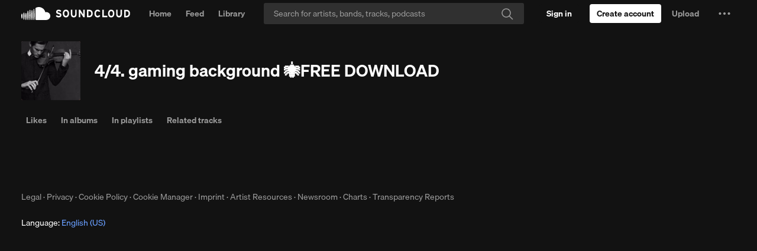

--- FILE ---
content_type: text/html; charset=utf-8
request_url: https://www.google.com/recaptcha/api2/aframe
body_size: 267
content:
<!DOCTYPE HTML><html><head><meta http-equiv="content-type" content="text/html; charset=UTF-8"></head><body><script nonce="fnvUnCkhdD3PBFr5GrgQPw">/** Anti-fraud and anti-abuse applications only. See google.com/recaptcha */ try{var clients={'sodar':'https://pagead2.googlesyndication.com/pagead/sodar?'};window.addEventListener("message",function(a){try{if(a.source===window.parent){var b=JSON.parse(a.data);var c=clients[b['id']];if(c){var d=document.createElement('img');d.src=c+b['params']+'&rc='+(localStorage.getItem("rc::a")?sessionStorage.getItem("rc::b"):"");window.document.body.appendChild(d);sessionStorage.setItem("rc::e",parseInt(sessionStorage.getItem("rc::e")||0)+1);localStorage.setItem("rc::h",'1768388114980');}}}catch(b){}});window.parent.postMessage("_grecaptcha_ready", "*");}catch(b){}</script></body></html>

--- FILE ---
content_type: application/javascript
request_url: https://a-v2.sndcdn.com/assets/61-6bb62834.js
body_size: 7297
content:
(window.webpackJsonp=window.webpackJsonp||[]).push([[61],{3068:function(e,t){e.exports=function(e,t){return e.addEventListener?function(e,t){e.addEventListener("load",(function(e,o){t(null,o)}),!1),e.addEventListener("error",(function(o){var n=new Error('script error "'+e.src+'"');n.event=o,t(n)}),!1)}(e,t):function(e,t){e.attachEvent("onreadystatechange",(function(o){/complete|loaded/.test(e.readyState)&&t(null,o)})),e.attachEvent("onerror",(function(o){var n=new Error('failed to load the script "'+e.src+'"');n.event=o||window.event,t(n)}))}(e,t)}},3077:function(e,t,o){"use strict";var n=o(3041);e.exports=function(e,t,o){if("function"!=typeof e)throw new TypeError("Expected a function but received a "+typeof e);return n((function(o,n,r){t=e(t,o,n,r)}),o),t}},3097:function(e,t,o){"use strict";var n=Object.prototype.hasOwnProperty,r=Object.prototype.toString,i=Object.defineProperty,a=Object.getOwnPropertyDescriptor,c=function(e){return"function"==typeof Array.isArray?Array.isArray(e):"[object Array]"===r.call(e)},s=function(e){if(!e||"[object Object]"!==r.call(e))return!1;var t,o=n.call(e,"constructor"),i=e.constructor&&e.constructor.prototype&&n.call(e.constructor.prototype,"isPrototypeOf");if(e.constructor&&!o&&!i)return!1;for(t in e);return void 0===t||n.call(e,t)},u=function(e,t){i&&"__proto__"===t.name?i(e,t.name,{enumerable:!0,configurable:!0,value:t.newValue,writable:!0}):e[t.name]=t.newValue},d=function(e,t){if("__proto__"===t){if(!n.call(e,t))return;if(a)return a(e,t).value}return e[t]};e.exports=function e(){var t,o,n,r,i,a,l=arguments[0],p=1,f=arguments.length,h=!1;for("boolean"==typeof l&&(h=l,l=arguments[1]||{},p=2),(null==l||"object"!=typeof l&&"function"!=typeof l)&&(l={});p<f;++p)if(null!=(t=arguments[p]))for(o in t)n=d(l,o),l!==(r=d(t,o))&&(h&&r&&(s(r)||(i=c(r)))?(i?(i=!1,a=n&&c(n)?n:[]):a=n&&s(n)?n:{},u(l,{name:o,newValue:e(h,a,r)})):void 0!==r&&u(l,{name:o,newValue:r}));return l}},3099:function(e,t){e.exports=function(e,t){return t||(t={}),e.toLowerCase().replace(t.replace||/[^a-z0-9]/g," ").replace(/^ +| +$/g,"").replace(/ +/g,t.separator||"-")}},3100:function(e,t,o){"use strict";var n=o(3041);e.exports=function(e,t){if("function"!=typeof e)throw new TypeError("`predicate` must be a function but was a "+typeof e);var o=!0;return n((function(t,n,r){if(!(o=!!e(t,n,r)))return!1}),t),o}},3101:function(e,t,o){"use strict";(function(t){var o=t.JSON&&"function"==typeof JSON.stringify?JSON.stringify:String;function n(e){var t=Array.prototype.slice.call(arguments,1),o=0;return e.replace(/%([a-z])/gi,(function(e,r){return n[r]?n[r](t[o++]):e+r}))}n.o=o,n.s=String,n.d=parseInt,e.exports=n}).call(this,o(152))},3102:function(e,t,o){var n=o(3076),r=o(3068),i=o(3053);e.exports=function(e,t){if(!e)throw new Error("Cant load nothing...");n.string(e)&&(e={src:e});var o="https:"===document.location.protocol||"chrome-extension:"===document.location.protocol;e.src&&0===e.src.indexOf("//")&&(e.src=o?"https:"+e.src:"http:"+e.src),o&&e.https?e.src=e.https:!o&&e.http&&(e.src=e.http);var a=document.createElement("iframe");return a.src=e.src,a.width=e.width||1,a.height=e.height||1,a.style.display="none",n.fn(t)&&r(a,t),i((function(){var e=document.getElementsByTagName("script")[0];e.parentNode.insertBefore(a,e)})),a}},3103:function(e,t,o){"use strict";var n=o(3068),r=o(3053),i=o(3060);e.exports=function(e,t){if(!e)throw new Error("Can't load nothing...");"string"===i(e)&&(e={src:e});var o="https:"===document.location.protocol||"chrome-extension:"===document.location.protocol;e.src&&0===e.src.indexOf("//")&&(e.src=(o?"https:":"http:")+e.src),o&&e.https?e.src=e.https:!o&&e.http&&(e.src=e.http);var a=document.createElement("script");return a.type="text/javascript",a.async=!0,a.src=e.src,"function"===i(t)&&n(a,t),r((function(){var e=document.getElementsByTagName("script")[0];e.parentNode.insertBefore(a,e)})),a}},3104:function(e,t){e.exports=function(e){return o.test(e)?e.toLowerCase():n.test(e)?(function(e){return e.replace(r,(function(e,t){return t?" "+t:""}))}(e)||e).toLowerCase():function(e){return e.replace(i,(function(e,t,o){return t+" "+o.toLowerCase().split("").join(" ")}))}(e).toLowerCase()};var o=/\s/,n=/[\W_]/;var r=/[\W_]+(.|$)/g;var i=/(.)([A-Z]+)/g},3105:function(e,t){e.exports=function(e,t){if("string"!=typeof e)throw new TypeError("String expected");t||(t=document);var o=/<([\w:]+)/.exec(e);if(!o)return t.createTextNode(e);e=e.replace(/^\s+|\s+$/g,"");var n=o[1];if("body"==n){return(i=t.createElement("html")).innerHTML=e,i.removeChild(i.lastChild)}var i,a=Object.prototype.hasOwnProperty.call(r,n)?r[n]:r._default,c=a[0],s=a[1],u=a[2];(i=t.createElement("div")).innerHTML=s+e+u;for(;c--;)i=i.lastChild;if(i.firstChild==i.lastChild)return i.removeChild(i.firstChild);var d=t.createDocumentFragment();for(;i.firstChild;)d.appendChild(i.removeChild(i.firstChild));return d};var o,n=!1;"undefined"!=typeof document&&((o=document.createElement("div")).innerHTML='  <link/><table></table><a href="/a">a</a><input type="checkbox"/>',n=!o.getElementsByTagName("link").length,o=void 0);var r={legend:[1,"<fieldset>","</fieldset>"],tr:[2,"<table><tbody>","</tbody></table>"],col:[2,"<table><tbody></tbody><colgroup>","</colgroup></table>"],_default:n?[1,"X<div>","</div>"]:[0,"",""]};r.td=r.th=[3,"<table><tbody><tr>","</tr></tbody></table>"],r.option=r.optgroup=[1,'<select multiple="multiple">',"</select>"],r.thead=r.tbody=r.colgroup=r.caption=r.tfoot=[1,"<table>","</table>"],r.polyline=r.ellipse=r.polygon=r.circle=r.text=r.line=r.path=r.rect=r.g=[1,'<svg xmlns="http://www.w3.org/2000/svg" version="1.1">',"</svg>"]},3176:function(e,t,o){"use strict";var n=o(3041);e.exports=function(e,t){if("function"!=typeof e)throw new TypeError("Expected a function but received a "+typeof e);var o=[];return n((function(t,n,r){o.push(e(t,n,r))}),t),o}},3427:function(e,t,o){"use strict";var n=o(3570),r=o(3428)("dataLayer",{wrap:!1}),i=e.exports=n("Google Tag Manager").global("dataLayer").global("google_tag_manager").option("containerId","").option("environment","").option("trackNamedPages",!0).option("trackCategorizedPages",!0).tag("no-env",'<script src="//www.googletagmanager.com/gtm.js?id={{ containerId }}&l=dataLayer">').tag("with-env",'<script src="//www.googletagmanager.com/gtm.js?id={{ containerId }}&l=dataLayer&gtm_preview={{ environment }}">');i.prototype.initialize=function(){r({"gtm.start":Number(new Date),event:"gtm.js"}),this.options.environment.length?this.load("with-env",this.options,this.ready):this.load("no-env",this.options,this.ready)},i.prototype.loaded=function(){return!(!window.dataLayer||Array.prototype.push===window.dataLayer.push)},i.prototype.page=function(e){var t=e.category(),o=e.fullName(),n=this.options;n.trackAllPages&&this.track(e.track()),t&&n.trackCategorizedPages&&this.track(e.track(t)),o&&n.trackNamedPages&&this.track(e.track(o))},i.prototype.track=function(e){var t=e.properties(),o=this.analytics.user().id(),n=this.analytics.user().anonymousId();o&&(t.userId=o),n&&(t.segmentAnonymousId=n),t.event=e.event(),r(t)}},3428:function(e,t,o){var n=o(3577);e.exports=function(e,t){var o=n("global-queue:"+e);return t=t||{},function(n){n=[].slice.call(arguments),window[e]||(window[e]=[]),o("%o",n),!1===t.wrap?window[e].push.apply(window[e],n):window[e].push(n)}}},3570:function(e,t,o){"use strict";var n=o(3150),r=o(3571),i=o(3067),a=o(3097),c=o(3099),s=o(3574),u=o(3576);e.exports=function(e){function t(o){if(o&&o.addIntegration)return o.addIntegration(t);this.debug=r("analytics:integration:"+c(e));var s={};a(!0,s,o),this.options=i(s||{},this.defaults),this._queue=[],this.once("ready",n(this,this.flush)),t.emit("construct",this),this.ready=n(this,this.ready),this._wrapInitialize(),this._wrapPage(),this._wrapTrack()}return t.prototype.defaults={},t.prototype.globals=[],t.prototype.templates={},t.prototype.name=e,a(t,u),a(t.prototype,s),t}},3571:function(e,t,o){(function(n){function r(){var e;try{e=t.storage.debug}catch(e){}return!e&&void 0!==n&&"env"in n&&(e=n.env.DEBUG),e}(t=e.exports=o(3572)).log=function(){return"object"==typeof console&&console.log&&Function.prototype.apply.call(console.log,console,arguments)},t.formatArgs=function(e){var o=this.useColors;if(e[0]=(o?"%c":"")+this.namespace+(o?" %c":" ")+e[0]+(o?"%c ":" ")+"+"+t.humanize(this.diff),!o)return;var n="color: "+this.color;e.splice(1,0,n,"color: inherit");var r=0,i=0;e[0].replace(/%[a-zA-Z%]/g,(function(e){"%%"!==e&&(r++,"%c"===e&&(i=r))})),e.splice(i,0,n)},t.save=function(e){try{null==e?t.storage.removeItem("debug"):t.storage.debug=e}catch(e){}},t.load=r,t.useColors=function(){if("undefined"!=typeof window&&window.process&&"renderer"===window.process.type)return!0;return"undefined"!=typeof document&&document.documentElement&&document.documentElement.style&&document.documentElement.style.WebkitAppearance||"undefined"!=typeof window&&window.console&&(window.console.firebug||window.console.exception&&window.console.table)||"undefined"!=typeof navigator&&navigator.userAgent&&navigator.userAgent.toLowerCase().match(/firefox\/(\d+)/)&&parseInt(RegExp.$1,10)>=31||"undefined"!=typeof navigator&&navigator.userAgent&&navigator.userAgent.toLowerCase().match(/applewebkit\/(\d+)/)},t.storage="undefined"!=typeof chrome&&void 0!==chrome.storage?chrome.storage.local:function(){try{return window.localStorage}catch(e){}}(),t.colors=["lightseagreen","forestgreen","goldenrod","dodgerblue","darkorchid","crimson"],t.formatters.j=function(e){try{return JSON.stringify(e)}catch(e){return"[UnexpectedJSONParseError]: "+e.message}},t.enable(r())}).call(this,o(509))},3572:function(e,t,o){var n;function r(e){function o(){if(o.enabled){var e=o,r=+new Date,i=r-(n||r);e.diff=i,e.prev=n,e.curr=r,n=r;for(var a=new Array(arguments.length),c=0;c<a.length;c++)a[c]=arguments[c];a[0]=t.coerce(a[0]),"string"!=typeof a[0]&&a.unshift("%O");var s=0;a[0]=a[0].replace(/%([a-zA-Z%])/g,(function(o,n){if("%%"===o)return o;s++;var r=t.formatters[n];if("function"==typeof r){var i=a[s];o=r.call(e,i),a.splice(s,1),s--}return o})),t.formatArgs.call(e,a);var u=o.log||t.log||console.log.bind(console);u.apply(e,a)}}return o.namespace=e,o.enabled=t.enabled(e),o.useColors=t.useColors(),o.color=function(e){var o,n=0;for(o in e)n=(n<<5)-n+e.charCodeAt(o),n|=0;return t.colors[Math.abs(n)%t.colors.length]}(e),"function"==typeof t.init&&t.init(o),o}(t=e.exports=r.debug=r.default=r).coerce=function(e){return e instanceof Error?e.stack||e.message:e},t.disable=function(){t.enable("")},t.enable=function(e){t.save(e),t.names=[],t.skips=[];for(var o=("string"==typeof e?e:"").split(/[\s,]+/),n=o.length,r=0;r<n;r++)o[r]&&("-"===(e=o[r].replace(/\*/g,".*?"))[0]?t.skips.push(new RegExp("^"+e.substr(1)+"$")):t.names.push(new RegExp("^"+e+"$")))},t.enabled=function(e){var o,n;for(o=0,n=t.skips.length;o<n;o++)if(t.skips[o].test(e))return!1;for(o=0,n=t.names.length;o<n;o++)if(t.names[o].test(e))return!0;return!1},t.humanize=o(3573),t.names=[],t.skips=[],t.formatters={}},3573:function(e,t){var o=1e3,n=6e4,r=60*n,i=24*r;function a(e,t,o){if(!(e<t))return e<1.5*t?Math.floor(e/t)+" "+o:Math.ceil(e/t)+" "+o+"s"}e.exports=function(e,t){t=t||{};var c,s=typeof e;if("string"===s&&e.length>0)return function(e){if((e=String(e)).length>100)return;var t=/^((?:\d+)?\.?\d+) *(milliseconds?|msecs?|ms|seconds?|secs?|s|minutes?|mins?|m|hours?|hrs?|h|days?|d|years?|yrs?|y)?$/i.exec(e);if(!t)return;var a=parseFloat(t[1]);switch((t[2]||"ms").toLowerCase()){case"years":case"year":case"yrs":case"yr":case"y":return 315576e5*a;case"days":case"day":case"d":return a*i;case"hours":case"hour":case"hrs":case"hr":case"h":return a*r;case"minutes":case"minute":case"mins":case"min":case"m":return a*n;case"seconds":case"second":case"secs":case"sec":case"s":return a*o;case"milliseconds":case"millisecond":case"msecs":case"msec":case"ms":return a;default:return}}(e);if("number"===s&&!1===isNaN(e))return t.long?a(c=e,i,"day")||a(c,r,"hour")||a(c,n,"minute")||a(c,o,"second")||c+" ms":function(e){if(e>=i)return Math.round(e/i)+"d";if(e>=r)return Math.round(e/r)+"h";if(e>=n)return Math.round(e/n)+"m";if(e>=o)return Math.round(e/o)+"s";return e+"ms"}(e);throw new Error("val is not a non-empty string or a valid number. val="+JSON.stringify(e))}},3574:function(e,t,o){"use strict";var n=o(3066),r=o(3041),i=o(3575),a=o(3100),c=o(3101),s=o(3077),u=o(3076),d=o(3102),l=o(3103),p=o(3053),f=o(3104),h=Object.prototype.hasOwnProperty,g=function(){},v=window.onerror;function m(e){return!!u.object(e)&&(!!u.string(e.key)&&!!h.call(e,"value"))}n(t),t.initialize=function(){var e=this.ready;p(e)},t.loaded=function(){return!1},t.page=function(e){},t.track=function(e){},t.map=function(e,t){var o=f(t),n=function(e){if(u.array(e))return a(m,e)?"mixed":"array";return u.object(e)?"map":"unknown"}(e);return"unknown"===n?[]:s((function(e,t,r){var i,a;return"map"===n&&(i=r,a=t),"array"===n&&(i=t,a=t),"mixed"===n&&(i=t.key,a=t.value),f(i)===o&&e.push(a),e}),[],e)},t.invoke=function(e){if(this[e]){var t=Array.prototype.slice.call(arguments,1);return this._ready?(this.debug("%s with %o",e,t),this[e].apply(this,t)):this.queue(e,t)}},t.queue=function(e,t){this._queue.push({method:e,args:t})},t.flush=function(){this._ready=!0;var e=this;r((function(t){e[t.method].apply(e,t.args)}),this._queue),this._queue.length=0},t.reset=function(){for(var e=0;e<this.globals.length;e++)window[this.globals[e]]=void 0;window.onerror=v,window.onload=null},t.load=function(e,t,o){"function"==typeof e&&(o=e,t=null,e=null),e&&"object"==typeof e&&(o=t,t=e,e=null),"function"==typeof t&&(o=t,t=null),e=e||"library",t=t||{},t=this.locals(t);var n=this.templates[e];if(!n)throw new Error(c('template "%s" not defined.',e));var i=function(e,t){return s((function(e,o,n){return e[n]=o.replace(/\{\{\ *(\w+)\ *\}\}/g,(function(e,o){return t[o]})),e}),{},e.attrs)}(n,t);o=o||g;var a,u=this;switch(n.type){case"img":i.width=1,i.height=1,a=function(e,t){t=t||function(){};var o=new Image;return o.onerror=function(e,t,o){return function(n){n=n||window.event;var r=new Error(t);r.event=n,r.source=o,e(r)}}(t,"failed to load pixel",o),o.onload=function(){t()},o.src=e.src,o.width=1,o.height=1,o}(i,o);break;case"script":a=l(i,(function(e){if(!e)return o();u.debug('error loading "%s" error="%s"',u.name,e)})),delete i.src,r((function(e,t){a.setAttribute(t,e)}),i);break;case"iframe":a=d(i,o)}return a},t.locals=function(e){e=e||{};var t=Math.floor((new Date).getTime()/36e5);return e.hasOwnProperty("cache")||(e.cache=t),r((function(t,o){e.hasOwnProperty(o)||(e[o]=t)}),this.options),e},t.ready=function(){this.emit("ready")},t._wrapInitialize=function(){var e=this.initialize;this.initialize=function(){this.debug("initialize"),this._initialized=!0;var t=e.apply(this,arguments);return this.emit("initialize"),t}},t._wrapPage=function(){var e=this.page,t=!1;this.page=function(){if(!this._assumesPageview||t)return e.apply(this,arguments);t=!0}},t._wrapTrack=function(){var e=this.track;this.track=function(t){var o,n,r=t.event();for(var a in i)if(h.call(i,a)){var c=i[a];if(!this[a])continue;if(!c.test(r))continue;n=this[a].apply(this,arguments),o=!0;break}return o||(n=e.apply(this,arguments)),n}}},3575:function(e,t,o){"use strict";var n=o(3176),r=o(3077);e.exports=r((function(e,t,o){var r=n((function(e){return n((function(e){return"^[ _]?"+[].concat.apply([],n((function(e){return e.split(" ")}),e)).join("[ _]?")+"[ _]?"}),[[e.action,e.object],[e.object,e.action]]).join("|")}),t).join("|")+"$";return e[o]=new RegExp(r,"i"),e}),{},{videoPlaybackStarted:[{object:"video playback",action:"started"}],videoPlaybackPaused:[{object:"video playback",action:"paused"}],videoPlaybackInterrupted:[{object:"video playback",action:"interrupted"}],videoPlaybackResumed:[{object:"video playback",action:"resumed"}],videoPlaybackCompleted:[{object:"video playback",action:"completed"}],videoPlaybackExited:[{object:"video playback",action:"exited"}],videoPlaybackBufferStarted:[{object:"video playback buffer",action:"started"}],videoPlaybackBufferCompleted:[{object:"video playback buffer",action:"completed"}],videoPlaybackSeekStarted:[{object:"video playback seek",action:"started"}],videoPlaybackSeekCompleted:[{object:"video playback seek",action:"completed"}],videoContentStarted:[{object:"video content",action:"started"}],videoContentPlaying:[{object:"video content",action:"playing"}],videoContentCompleted:[{object:"video content",action:"completed"}],videoAdStarted:[{object:"video ad",action:"started"}],videoAdPlaying:[{object:"video ad",action:"playing"}],videoAdCompleted:[{object:"video ad",action:"completed"}],videoAdClicked:[{object:"video ad",action:"clicked"}],videoAdSkipped:[{object:"video ad",action:"skipped"}],promotionViewed:[{object:"promotion",action:"viewed"}],promotionClicked:[{object:"promotion",action:"clicked"}],productsSearched:[{object:"products",action:"searched"}],productListViewed:[{object:"product list",action:"viewed"},{object:"product category",action:"viewed"}],productListFiltered:[{object:"product list",action:"filtered"}],productClicked:[{object:"product",action:"clicked"}],productViewed:[{object:"product",action:"viewed"}],productAdded:[{object:"product",action:"added"}],productRemoved:[{object:"product",action:"removed"}],cartViewed:[{object:"cart",action:"viewed"}],orderUpdated:[{object:"order",action:"updated"}],orderCompleted:[{object:"order",action:"completed"}],orderRefunded:[{object:"order",action:"refunded"}],orderCancelled:[{object:"order",action:"cancelled"}],paymentInfoEntered:[{object:"payment info",action:"entered"}],checkoutStarted:[{object:"checkout",action:"started"}],checkoutStepViewed:[{object:"checkout step",action:"viewed"}],checkoutStepCompleted:[{object:"checkout step",action:"completed"}],couponEntered:[{object:"coupon",action:"entered"}],couponApplied:[{object:"coupon",action:"applied"}],couponDenied:[{object:"coupon",action:"denied"}],couponRemoved:[{object:"coupon",action:"removed"}],productAddedToWishlist:[{object:"product",action:"added to wishlist"}],productRemovedFromWishlist:[{object:"product",action:"removed from wishlist"}],productAddedFromWishlistToCart:[{object:"product",action:"added to cart from wishlist"},{object:"product",action:"added from wishlist to cart"}],wishlistProductAddedToCart:[{object:"wishlist product",action:"added to cart"}],productShared:[{object:"product",action:"shared"}],cartShared:[{object:"cart",action:"shared"}],productReviewed:[{object:"product",action:"reviewed"}],applicationInstalled:[{object:"application",action:"installed"}],applicationUpdated:[{object:"application",action:"updated"}],applicationOpened:[{object:"application",action:"opened"}],applicationBackgrounded:[{object:"application",action:"backgrounded"}],applicationUninstalled:[{object:"application",action:"uninstalled"}],applicationCrashed:[{object:"application",action:"crashed"}],installAttributed:[{object:"install",action:"attributed"}],deepLinkOpened:[{object:"deep link",action:"opened"}],deepLinkClicked:[{object:"deep link",action:"clicked"}],pushNotificationReceived:[{object:"push notification",action:"received"}],pushNotificationTapped:[{object:"push notification",action:"tapped"}],pushNotificationBounced:[{object:"push notification",action:"bounced"}],emailBounced:[{object:"email",action:"bounced"}],emailDelivered:[{object:"email",action:"delivered"}],emailLinkClicked:[{object:"email link",action:"clicked"}],emailMarkedAsSpam:[{object:"email",action:"marked as spam"}],emailOpened:[{object:"email",action:"opened"}],unsubscribed:[{object:"",action:"unsubscribed"}],liveChatConversationEnded:[{object:"live chat conversation",action:"ended"}],liveChatConversationStarted:[{object:"live chat conversation",action:"started"}],liveChatMessageReceived:[{object:"live chat message",action:"received"}],liveChatMessageSent:[{object:"live chat message",action:"sent"}]})},3576:function(e,t,o){"use strict";var n=o(3066),r=o(3105),i=o(3041),a=o(3098);n(t),t.option=function(e,t){return this.prototype.defaults[e]=t,this},t.mapping=function(e){return this.option(e,[]),this.prototype[e]=function(t){return this.map(this.options[e],t)},this},t.global=function(e){return this.prototype.globals.push(e),this},t.assumesPageview=function(){return this.prototype._assumesPageview=!0,this},t.readyOnLoad=function(){return this.prototype._readyOnLoad=!0,this},t.readyOnInitialize=function(){return this.prototype._readyOnInitialize=!0,this},t.tag=function(e,t){return null==t&&(t=e,e="library"),this.prototype.templates[e]=function(e){e=e.replace(' src="',' data-src="');var t=r(e),o={};return i((function(t){var n="data-src"===t.name?"src":t.name;a(t.name+"=",e)&&(o[n]=t.value)}),t.attributes),{type:t.tagName.toLowerCase(),attrs:o}}(t),this}},3577:function(e,t,o){(function(n){function r(){var e;try{e=t.storage.debug}catch(e){}return!e&&void 0!==n&&"env"in n&&(e=n.env.DEBUG),e}(t=e.exports=o(3578)).log=function(){return"object"==typeof console&&console.log&&Function.prototype.apply.call(console.log,console,arguments)},t.formatArgs=function(e){var o=this.useColors;if(e[0]=(o?"%c":"")+this.namespace+(o?" %c":" ")+e[0]+(o?"%c ":" ")+"+"+t.humanize(this.diff),!o)return;var n="color: "+this.color;e.splice(1,0,n,"color: inherit");var r=0,i=0;e[0].replace(/%[a-zA-Z%]/g,(function(e){"%%"!==e&&(r++,"%c"===e&&(i=r))})),e.splice(i,0,n)},t.save=function(e){try{null==e?t.storage.removeItem("debug"):t.storage.debug=e}catch(e){}},t.load=r,t.useColors=function(){if("undefined"!=typeof window&&window.process&&"renderer"===window.process.type)return!0;return"undefined"!=typeof document&&document.documentElement&&document.documentElement.style&&document.documentElement.style.WebkitAppearance||"undefined"!=typeof window&&window.console&&(window.console.firebug||window.console.exception&&window.console.table)||"undefined"!=typeof navigator&&navigator.userAgent&&navigator.userAgent.toLowerCase().match(/firefox\/(\d+)/)&&parseInt(RegExp.$1,10)>=31||"undefined"!=typeof navigator&&navigator.userAgent&&navigator.userAgent.toLowerCase().match(/applewebkit\/(\d+)/)},t.storage="undefined"!=typeof chrome&&void 0!==chrome.storage?chrome.storage.local:function(){try{return window.localStorage}catch(e){}}(),t.colors=["lightseagreen","forestgreen","goldenrod","dodgerblue","darkorchid","crimson"],t.formatters.j=function(e){try{return JSON.stringify(e)}catch(e){return"[UnexpectedJSONParseError]: "+e.message}},t.enable(r())}).call(this,o(509))},3578:function(e,t,o){var n;function r(e){function o(){if(o.enabled){var e=o,r=+new Date,i=r-(n||r);e.diff=i,e.prev=n,e.curr=r,n=r;for(var a=new Array(arguments.length),c=0;c<a.length;c++)a[c]=arguments[c];a[0]=t.coerce(a[0]),"string"!=typeof a[0]&&a.unshift("%O");var s=0;a[0]=a[0].replace(/%([a-zA-Z%])/g,(function(o,n){if("%%"===o)return o;s++;var r=t.formatters[n];if("function"==typeof r){var i=a[s];o=r.call(e,i),a.splice(s,1),s--}return o})),t.formatArgs.call(e,a);var u=o.log||t.log||console.log.bind(console);u.apply(e,a)}}return o.namespace=e,o.enabled=t.enabled(e),o.useColors=t.useColors(),o.color=function(e){var o,n=0;for(o in e)n=(n<<5)-n+e.charCodeAt(o),n|=0;return t.colors[Math.abs(n)%t.colors.length]}(e),"function"==typeof t.init&&t.init(o),o}(t=e.exports=r.debug=r.default=r).coerce=function(e){return e instanceof Error?e.stack||e.message:e},t.disable=function(){t.enable("")},t.enable=function(e){t.save(e),t.names=[],t.skips=[];for(var o=("string"==typeof e?e:"").split(/[\s,]+/),n=o.length,r=0;r<n;r++)o[r]&&("-"===(e=o[r].replace(/\*/g,".*?"))[0]?t.skips.push(new RegExp("^"+e.substr(1)+"$")):t.names.push(new RegExp("^"+e+"$")))},t.enabled=function(e){var o,n;for(o=0,n=t.skips.length;o<n;o++)if(t.skips[o].test(e))return!1;for(o=0,n=t.names.length;o<n;o++)if(t.names[o].test(e))return!0;return!1},t.humanize=o(3579),t.names=[],t.skips=[],t.formatters={}},3579:function(e,t){var o=1e3,n=6e4,r=60*n,i=24*r;function a(e,t,o){if(!(e<t))return e<1.5*t?Math.floor(e/t)+" "+o:Math.ceil(e/t)+" "+o+"s"}e.exports=function(e,t){t=t||{};var c,s=typeof e;if("string"===s&&e.length>0)return function(e){if((e=String(e)).length>100)return;var t=/^((?:\d+)?\.?\d+) *(milliseconds?|msecs?|ms|seconds?|secs?|s|minutes?|mins?|m|hours?|hrs?|h|days?|d|years?|yrs?|y)?$/i.exec(e);if(!t)return;var a=parseFloat(t[1]);switch((t[2]||"ms").toLowerCase()){case"years":case"year":case"yrs":case"yr":case"y":return 315576e5*a;case"days":case"day":case"d":return a*i;case"hours":case"hour":case"hrs":case"hr":case"h":return a*r;case"minutes":case"minute":case"mins":case"min":case"m":return a*n;case"seconds":case"second":case"secs":case"sec":case"s":return a*o;case"milliseconds":case"millisecond":case"msecs":case"msec":case"ms":return a;default:return}}(e);if("number"===s&&!1===isNaN(e))return t.long?a(c=e,i,"day")||a(c,r,"hour")||a(c,n,"minute")||a(c,o,"second")||c+" ms":function(e){if(e>=i)return Math.round(e/i)+"d";if(e>=r)return Math.round(e/r)+"h";if(e>=n)return Math.round(e/n)+"m";if(e>=o)return Math.round(e/o)+"s";return e+"ms"}(e);throw new Error("val is not a non-empty string or a valid number. val="+JSON.stringify(e))}},4713:function(e,t,o){"use strict";o.r(t),o.d(t,"GoogleTagManagerMiddleware",(function(){return s})),o.d(t,"registerAnalyticsIdInGoogleTagManager",(function(){return u}));var n=o(3427),r=o.n(n);o.d(t,"GoogleTagManagerIntegration",(function(){return r.a}));var i=o(3428),a=o.n(i),c=function(){return(c=Object.assign||function(e){for(var t,o=1,n=arguments.length;o<n;o++)for(var r in t=arguments[o])Object.prototype.hasOwnProperty.call(t,r)&&(e[r]=t[r]);return e}).apply(this,arguments)};r.a.prototype.initialize=function(){if(!("dataLayer"in window))throw new Error("GoogleTagManager integration was initialized, but no global dataLayer object is present.\nGoogle Tag Manager must be initialized in the application before enabling the integration.");this.push=a()("dataLayer",{wrap:!1}),this.ready()},r.a.prototype.track=function(e){var t=e.properties();t.event=e.event(),this.push(t)};var s=function(e){var t,o=e.payload,n=e.next;Object.prototype.hasOwnProperty.call(o.obj.properties,"providers")&&delete o.obj.properties.providers,o.obj.properties=(t=o.obj.properties,Object.keys(t).reduce((function(e,o){var n,r;return c(c({},e),((n={})[o]=null!==(r=t[o])&&void 0!==r?r:void 0,n))}),{})),n(o)};function u(e){return e.addPropertyListener("analytics_id",(function(e){e&&function(e,t,o){window.dataLayer&&window.dataLayer.push(arguments)}("set","user_properties",{analytics_id:e})}))}}}]);
//# sourceMappingURL=http://ent/web-sourcemaps/61-6bb62834.js.map

--- FILE ---
content_type: application/javascript
request_url: https://a-v2.sndcdn.com/assets/2-e1618fc9.js
body_size: 188343
content:
(window.webpackJsonp=window.webpackJsonp||[]).push([[2],{1006:function(e,t,n){e.exports=n(8).extend(n(145),{template:n(1798),css:n(1799),className:"editImage",defaults:{alwaysShowEditButton:!0,uploadImageAutomatically:!0,deleteImageAutomatically:!0,minCroppedSize:500,classicSize:260,size:null,zoomable:!1,boundaryOutlineStyle:"light",stretch:!1,minSrcSize:0,maxSrcSize:1/0},bubbleEvents:{"image-chooser:file-selected":function(e){var t=e.data.file;o.call(this,t)}},element2selector:{cropper:".editImage__cropper",select:".editImage__select",errorText:".editImage__errorText"},states:{alwaysShowEditButton:"alwaysShowEditButton",customImage:"customImage",hasFile:function(e){this.$el.toggleClass("m-hasFile",e),e&&this.toggleState("imageRejected",!1)},imageRejected:function(e){var t=this;this.getElement("errorText").text(e?function(e,t){if(e&&t)return n(2).Lingua.t("The dimensions of the image must be between [[minSize]] x [[minSize]] and [[maxSize]] x [[maxSize]] pixels",{minSize:e,maxSize:t});if(e)return n(2).Lingua.t("The minimum dimensions of the image are [[minSize]] x [[minSize]] pixels",{minSize:e});if(t)return n(2).Lingua.t("The maximum dimensions of the image are [[maxSize]] x [[maxSize]] pixels",{maxSize:t})}(this.options.minSrcSize,this.options.maxSrcSize):""),this.$el.toggleClass("m-image-rejected",e),window.clearTimeout(this._imageRejectedTimeout),e&&(this._imageRejectedTimeout=this.addTimeout((function(){return t.toggleState("imageRejected",!e)}),3*n(39).MS_IN_SECOND))}},cropperView:null,setup:function(e){var t=e.size;t&&this.$el.width(parseInt(n(104).Themes.DEFAULT_THEME.artwork[t].size,10)),this.listenTo(this.model,"imageDataChanged",a),this.onImageRejected=s.bind(this),this.addDataSource(this.model,{requiredAttributes:[this.model.imageProperties.read]})},getTemplateData:function(e){var t=this,o=n(479).extend({defaults:{resource_id:this.options.resource_id,resource_type:this.options.resource_type,minSrcSize:this.options.minSrcSize,maxSrcSize:this.options.maxSrcSize,onImageRejected:this.onImageRejected,standAlone:this.options.uploadImageAutomatically,text:this.model.hasOwnImage()?n(2).Lingua.t("Replace image"):n(2).Lingua.t("Upload image")}}),i=n(1060).extend({defaults:{resource_id:this.options.resource_id,resource_type:this.options.resource_type,ContentViewClass:n(1061).extend({defaults:{DeleteImageView:this.options.deleteImageAutomatically?n(703).ModalDeleteImageButton.extend({defaults:{DeleteModalView:n(1062).UserAvatarDeleteModal}}):n(703).BaseDeleteImageButton.extend({onClick:function(){t.model.set(t.model.imageProperties.read,null)}}),ImageChooserView:o}})}});return n(1).assign(e,{ImageChooserView:o,DropdownButton:i,showDropDown:this.model.canDeleteImage()&&this.model.hasOwnImage()})},renderDecorate:function(){this.toggleState("alwaysShowEditButton",this.options.alwaysShowEditButton).toggleState("customImage",this.model.hasOwnImage())}});function o(e){var t=this.options,o=t.resource_type,i=t.size,a=t.minSrcSize,s=t.maxSrcSize,c=t.minCroppedSize,u=Math.max(a||0,c),d=Math.max(a||0,c);r.call(this),this.cropperView=this.addSubview(new(n(702))({file:e,saveFile:l.bind(this),standAlone:!1,showSmallImageWarning:!1,showRoundOverlay:n(71).isRounded(o),onImageRejected:this.onImageRejected,minSrcSize:a,maxSrcSize:s,sizes:{width:u,height:d,previewWidth:parseInt(n(104).Themes.DEFAULT_THEME.artwork[i].size,10)}}).render()),this.cropperView.$el.appendTo(this.getElement("cropper")),this.toggleState("hasFile",!0)}function i(){this.toggleState("hasFile",!1)}function a(e){null===e.file&&i.call(this)}function r(){this.cropperView&&(this.cropperView._dispose(),this.removeSubview(this.cropperView))}function l(e){return this.model.setImageFile(e,"file"),n(11).resolve()}function s(){this.model.getImageFileInfo().file||i.call(this),this.toggleState("imageRejected",!0)}},1007:function(e,t,n){e.exports=new(n(24))({_navBlockId:null,requires:["editableObject"],defaults:{onEditEnter:n(1).noop,onEditLeave:n(1).noop,enterEditingStateDefaults:null},applyTo:function(e){var t=this.element2selector;e.states=n(1).assign(e.states||{},{editing:function(e){this.$el.toggleClass("editing",e),this[e?"onEditEnter":"onEditLeave"]()},saving:function(e){this.$el.toggleClass("saving",e),null!=t&&t.editButton&&this.getElement("editButton").toggleClass("sc-pending",e)},canceling:function(e){this.$el.toggleClass("canceling",e),null!=t&&t.editButton&&this.getElement("editButton").attr("disabled",e)}})},after:{setup:function(){this.editableObject.on("change:editState",i,this)},dispose:function(){this.editableObject.off("change:editState",i,this),r.call(this)},renderDecorate:function(){o.call(this)}},around:{rerender:function(e,t){this.getState("canceling")||this.getState("saving")?this.addDeferred(n(1).delay(this.rerender.bind(this),100)):e(t)}},enterEditingState:function(){this.editableObject.setEditState(n(139).EDITING)},onEditButtonClick:function(){this.enterEditingState()},onCancelButtonClick:function(){this.editableObject.setEditState(n(139).CANCELING),r.call(this)},onSaveButtonClick:function(){this.editableObject.setEditState(n(139).SAVING),r.call(this)}});function o(){var e=this.editableObject,t=e.isEditing(),n=this.enterEditingStateDefaults||{};this.toggleState("canceling",e.isCanceling()).toggleState("editing",t).toggleState("saving",e.isSaving()),t&&n.addNavigationBlock&&!this._navBlockId&&a.call(this)}function i(e,t,i){o.call(this),i===n(139).EDITING&&this._navBlockId&&r.call(this)}function a(){var e=this;this._navBlockId=n(6).get("router").addNavigationBlock("These changes haven’t been saved yet.",(function(t){var o=t&&window.confirm("Are you sure you want to leave without saving changes?");return o&&e.editableObject.setEditState(n(139).NONE),o}))}function r(){n(6).get("router").removeNavigationBlock(this._navBlockId),this._navBlockId=null}},1012:function(e,t,n){e.exports=new(n(24))({applyTo:function(e,t){var o=t.angle,i=t.colorAdjustment,a=t.imageOverlay,r=void 0!==a&&a;this.before(e,{renderDecorate:function(){this.updateGradient()}}),this.extend(e,{updateGradient:function(){var e=this.subviews.gradient;e||(e=this.addSubview(new(n(1084))({angle:o,colorAdjustment:i}),"gradient")).render().$el.appendTo(this.el);var t,a=this.getGradientModel();if(a){var l={imageUrl:(t=a).getImageUrl(),fallbackId:t.id},s=l.imageUrl,c=l.fallbackId;e.setImageUrl(s,c,r)}}})},after:{setup:function(){this.el.style.height="100%",this.model&&this.listenTo(this.model,"imageDataChanged",this.updateGradient)}},override:{template:function(){return""},onModelChange:function(){this.updateGradient()}},defaults:{getGradientModel:function(){return this.model}}})},1024:function(e,t,n){var o=n(13),i=n(1781);"string"==typeof(i=i.__esModule?i.default:i)&&(i=[[e.i,i,""]]);var a={insert:"head",singleton:!1},r=(o(i,a),i.locals?i.locals:{});e.exports=r},1025:function(e,t,n){var o=n(13),i=n(1785);"string"==typeof(i=i.__esModule?i.default:i)&&(i=[[e.i,i,""]]);var a={insert:"head",singleton:!1},r=(o(i,a),i.locals?i.locals:{});e.exports=r},1027:function(e,t,n){e.exports=n(1028).extend(n(380),{getValue:function(){var e=this.getControlValue(),t=this.getValueByTitle(e);return e.length&&this.setValid(!!t,n(2).Lingua.t("Enter a country.")),t}})},1028:function(e,t,n){(function(t){e.exports=n(257).extend({defaults:{regions:null,isCountryDisabled:function(e){return!1}},getComboItems:function(e){var t=e.regions,o=e.isCountryDisabled;return[{title:"",value:""}].concat(n(77).countries(n(1).pluck(t,"value"))).map((function(e){return n(1).assign(e,{disabled:o(e.value)})}))},getTemplateData:function(e){return(e=n(257).prototype.getTemplateData.call(this,e)||e)._options.autocomplete&&(e._options.autocomplete="off"),e},renderDecorate:function(){n(257).prototype.renderDecorate.apply(this,arguments),o.call(this)}});function o(){var e=this,o=this.options.autocomplete;if(o&&"off"!==o){var i=t("<input>",{type:"text",autocomplete:o,class:"sc-visuallyhidden",tabIndex:-1});i.on("change",(function(){var t=i.val(),o=n(77).codeToCountry(t);o&&(e.setValue(o),e.getFocusableElement().change())})),this.$el.append(i)}}}).call(this,n(26))},1029:function(e,t,n){e.exports=n(8).extend(n(66),n(86).withOptions({type:"pro"}),{className:"premiumButton g-button-premium",tagName:"a",defaults:{size:"large",tcode:null,skipLandingPage:!1,isPrimary:!1},setup:function(e){var t=e.tcode,o=e.skipLandingPage,i=e.isPrimary;this.$el.toggleClass("sc-button-primary",i),this.$el.toggleClass("sc-button-tertiary",!i);var a=n(60).getCreatorLink({tcode:t,skipLandingPage:o}),r=a.link,l=a.target;this.$el.attr("href",r).attr("target",l)},getUpsellRef:function(){return this.options.tcode}})},103:function(e,t,n){"use strict";n.d(t,"a",(function(){return c})),n.d(t,"c",(function(){return u})),n.d(t,"e",(function(){return d})),n.d(t,"b",(function(){return p})),n.d(t,"d",(function(){return m})),n.d(t,"f",(function(){return h})),n.d(t,"g",(function(){return A}));var o=n(0),i=n(49),a=n.n(i),r=n(216);n(1605);function l(){return(l=Object.assign?Object.assign.bind():function(e){for(var t=1;t<arguments.length;t++){var n=arguments[t];for(var o in n)({}).hasOwnProperty.call(n,o)&&(e[o]=n[o])}return e}).apply(null,arguments)}function s(e,t){if(null==e)return{};var n={};for(var o in e)if({}.hasOwnProperty.call(e,o)){if(-1!==t.indexOf(o))continue;n[o]=e[o]}return n}var c=function(e){var t=e.isUnread,n=e.isSmall,i=e.className,r=e.children,c=s(e,["isUnread","isSmall","className","children"]);return o.createElement("article",l({className:a()("notificationBadge",{"notificationBadge--unread":t,"m-small":n},i)},c),o.createElement("div",{className:"notificationBadge__row"},t&&o.createElement("span",{className:"notificationBadge--unreadIndicator"}),r))},u=function(e){return o.createElement("div",l({className:"notificationBadge__main"},e))},d=function(e){var t=e.className,n=s(e,["className"]);return o.createElement("div",l({className:a()("notificationBadge__side",t)},n))},p=function(e){var t=e.children,n=e.className,i=s(e,["children","className"]);return o.createElement("div",{className:"notificationBadge__linkContainer"},o.createElement("a",l({className:a()("notificationBadge__link",n)},i)),t)},m=function(e){return o.createElement("div",l({className:"notificationBadge--messageItem sc-text-light sc-text-secondary sc-text-body sc-py-1x"},e))},h=function(e){return o.createElement("span",l({className:"notificationBadge__username sc-text sc-text-primary sc-mt-0.25x sc-mb-0.5x"},e))},A=function(e){var t=e.userUrn;return o.createElement("span",{className:"notificationBadge__verifiedBadge"},o.createElement(r.default,{userUrn:t}))}},1050:function(e,t,n){e.exports=new(n(24))(n(118).withOptions({names:n(1).values(n(449))}),{defaults:{isKnownContentEligible:function(){return this.hasFeature(n(449).KNOWN_CONTENT_MONETIZATION)},isUnknownContentEligible:function(){return this.hasFeature(n(449).UNKNOWN_CONTENT_PAYOUTS)},isInvited:function(){return this.isKnownContentEligible()||this.isUnknownContentEligible()}}})},1052:function(e,t,n){e.exports=n(8).extend(n(99).WithStatsig,{tagName:"a",setup:function(){var e=n(18).isLoggedIn()?n(31).modify(n(6).get("artists_host"),{path:"/overview"}):n(6).get("artists_host");this.$el.attr("href",e).attr("target","_blank")},renderDecorate:function(){this.getExperimentValue("web_artist_studio_in_nav_bar_v3","is_artist_studio",!1)&&this.$el.attr("href","/artists").attr("target","_self")},events:{click:function(){n(157).trackForArtistsLinkClicked()}},template:function(){return n(2).Lingua.t("For Artists",void 0)}})},1057:function(e,t,n){function o(){return(o=Object.assign?Object.assign.bind():function(e){for(var t=1;t<arguments.length;t++){var n=arguments[t];for(var o in n)({}).hasOwnProperty.call(n,o)&&(e[o]=n[o])}return e}).apply(null,arguments)}e.exports=n(8).extend(n(304),n(375),{css:n(1690),template:n(1692),className:"headerSearch",events:{"focus .headerSearch__input":"onInputFocus","blur  .headerSearch__input":"onInputBlur"},defaults:{hasOffsetY:!1},zIndexLevel:"header-menu",inputSelector:".headerSearch__input",MenuContentView:n(1693),typingDelay:100,category:null,formulatingSearch:!1,getMenuWidth:function(){return this.getRelativeElement().width()},getRelativeElement:function(){return this.getFormElement()},setup:function(){this.showAllItems=!1,this.$el.one("focus",".headerSearch__input",(function(){n(18).isLoggedIn()&&(n(455).prefetch(),n(838).prefetch(),n(606).prefetch(),n(503).prefetch({userId:n(6).get("me").id}))}))},renderDecorate:function(){this.listenTo(n(100),"resize:x:throttled",i).listenTo(n(10),"layout:change",this.onLayoutChange).listenTo(n(10),"search:focus",this.focusInput),this.getElement("input").addClass("g-all-transitions-300").attr({"aria-autocomplete":"list","aria-owns":"searchMenuList"})},teardown:function(){this.stopListening(n(100),"resize:x:throttled").stopListening(n(10),"layout:change").stopListening(n(10),"search:focus")},getTemplateData:function(e){return o({},e,{placeholderText:n(18).isLoggedIn()?n(2).Lingua.t("Search"):n(2).Lingua.t("Search for artists, bands, tracks, podcasts"),searchIcon:n(14).Search})},updateMenuContent:function(e,t){var n=t.query;this.getMenu().getContentView().updateListFilter(n)},onInputFocus:function(){var e=(this.getRelativeElement().outerWidth()-this.getRelativeElement().width())/2,t=this.options.hasOffsetY?8:0;this.menuOffset=e+" "+t,this.formulatingSearch=!0;var o=a.call(this),i=o?{q:o}:null;n(20).trackV1Click({click_name:"search_formulation_init",click_attributes:i})},onInputBlur:function(){if(this.formulatingSearch){var e=a.call(this),t=e?{q:e}:null;n(20).trackV1Click({click_name:"search_formulation_exit",click_attributes:t}),this.formulatingSearch=!1}},onItemSelected:function(e){e.shortcut?(this.trackClick(e),this.emptyInput().blur(),n(6).get("router").navigate(e.shortcut.model.get("link"),{trigger:!0})):this.getFormElement().submit()},onSubmit:function(){var e=a.call(this),t=n(405).getFilters();this.selectedItemIndex<1&&e&&(this.formulatingSearch=!1,function(e){n(20).trackV1Click({click_name:"search_formulation_end",click_attributes:{q:e}})}(e),n(6).get("router").navigateToRoute("search",[this.category,e,t],{trigger:!0}),this.getInput().blur())},onLayoutChange:function(e){"search"===e.layoutName?(this.replaceInputValue(n(405).getValidParams(n(31).parse(window.location.href).query).q),this.category=e.args.category):(this.replaceInputValue(""),this.category=null)},trackClick:function(e){var t=e.queryUrn,o=e.shortcut,i=o.model;this.formulatingSearch=!1;var r=a.call(this),l=r?{q:r}:null;i.isQuery()?n(20).trackV1Click({click_name:"search_formulation_end",query_position:o.index,query_urn:t,click_attributes:l}):(l.source="search-autocomplete",n(20).trackV1Click({click_name:"item_navigation",click_object:i.resource?i.resource.getUrn():null,query_position:o.index,query_urn:t,click_attributes:l}))}});function i(){this.getState("expanded")&&this.$el.width(this.getMenuWidth())}function a(){return this.getElement("input").val().trim()}},1058:function(e,t,n){var o=n(13),i=n(1701);"string"==typeof(i=i.__esModule?i.default:i)&&(i=[[e.i,i,""]]);var a={insert:"head",singleton:!1},r=(o(i,a),i.locals?i.locals:{});e.exports=r},1060:function(e,t,n){e.exports=n(150).extend({defaults:{size:"medium",overlayType:"dropdown",overlayOptions:{relativeElementAnchor:"left bottom",anchor:"left top",offset:"0 0",width:"auto"},text:n(2).Lingua.t("Update image"),ContentViewClass:null},className:"imageEditDropdownButton sc-button-camera sc-button-translucent",getContentViewArgs:function(){var e=this.options;return{resource_id:e.resource_id,resource_type:e.resource_type}},attributes:function(){return{disabled:!n(6).get("me").isConfirmed()}}})},1061:function(e,t,n){e.exports=n(8).extend({template:n(1807),css:n(1808),className:"imageEditDropdown sc-list-nostyle",tagName:"ul",defaults:{DeleteImageView:null,ImageChooserView:null}})},1062:function(e,t,n){function o(){return(o=Object.assign?Object.assign.bind():function(e){for(var t=1;t<arguments.length;t++){var n=arguments[t];for(var o in n)({}).hasOwnProperty.call(n,o)&&(e[o]=n[o])}return e}).apply(null,arguments)}var i=n(8).extend({className:"imageDelete",template:n(1812),css:n(1813),events:{"click [name=delete]":function(){this.toggleState("errorDeleting",!1),this.toggleState("deleting",!0),a.call(this)},"click [name=cancel]":function(){this.bubble("image-delete:cancel")}},states:{deleting:function(e){var t=e?n(2).Lingua.t("Deleting"):n(2).Lingua.t("Delete");this.getElement("deleteButton").toggleClass("sc-pending",e).text(t)},errorDeleting:function(e){var t=e?n(2).Lingua.t("Error deleting. Please try again."):"",o=e?n(2).Lingua.t("Retry"):n(2).Lingua.t("Delete");this.getElement("error").text(t),this.getElement("errorContainer").toggle(e),this.getElement("deleteButton").text(o)}},element2selector:{deleteButton:"[name=delete]",error:".imageDelete__error",errorContainer:".imageDelete__errorContainer"},deleteImagePromiseFactory:function(){return Promise.reject()},getTemplateData:function(e){return o({},e,{errorIcon:n(14).Error})}});function a(){this.deleteImagePromiseFactory.call(this).then(r.bind(this)).fail(l.bind(this))}function r(){this.toggleState("deleting",!1),this.bubble("image-delete:success")}function l(){this.toggleState("deleting",!1),this.toggleState("errorDeleting",!0)}var s=n(41).extend({defaults:{width:400},bubbleEvents:{"image-delete:success":"close","image-delete:cancel":"close"}}),c=i.extend({deleteImagePromiseFactory:function(){var e=this,t=new(n(1063))({id:n(6).get("me").id});return t.release(),t.destroy().then((function(){n(20).trackV0Click(null,{context:e.getContextData(),click_name:"banner_image:remove"});var t=n(6).get("me"),o=new(n(46))({id:t.get("id")});t.set("visuals",null),o.set("visuals",null),o.release(),n(6).get("router").reload()}))}}),u=i.extend({ModelClass:n(79),deleteImagePromiseFactory:function(){return this.model.deleteImage()}});e.exports={HeaderImageDeleteModal:s.extend({defaults:{Subview:c}}),UserAvatarDeleteModal:s.extend({defaults:{Subview:u}})}},107:function(e,t,n){var o={light:"image__lightOutline",white:"image__whiteOutline",none:"image__noOutline"};e.exports=n(8).extend(n(145),{className:"image",template:n(1664),css:n(1665),loadingTemplate:function(){var e=!this.isPlaylist&&!this.isSystemPlaylist||this.model.get("tracks")?this.model:null;return n(71).markup(e,{src:"",placeholderId:this.model.id,placeholderType:this.options.placeholderType,classicSize:this.options.classicSize,size:this.options.size,stretch:this.options.stretch})},defaults:{classicSize:50,size:null,stretch:!1,zoomable:!1,lazyLoading:!1,allowTrackFallback:!0,grayscale:!1,forceSquare:!1,boundaryOutlineStyle:"light",placeholderType:"gradient"},events:{click:"onClick",keydown:"onKeydown"},element2selector:{image:".image__full"},states:{interactive:"interactive",loaded:"m-loaded",grayscale:"m-grayscale",omitRoundedBorder:"m-omitRoundedBorder",whiteOutline:"m-whiteOutline"},_whenLoadedDefer:null,_displaySize:null,_modal:null,_currentImgSrc:null,setup:function(e){var t,i=e.allowTrackFallback,a=e.stretch,r=e.classicSize,l=e.zoomable,s=e.boundaryOutlineStyle,c=this.model;var u=[c.imageProperties.read];this.listenTo(c,"imageDataChanged",this.rerender),i&&(this.isPlaylist||this.isSystemPlaylist)&&u.push("tracks"),this._whenLoadedDefer=this.addDeferred(n(11).defer()).done(n(71).flagCachedImage),null!=(t=this.options)&&t.size||(this._displaySize=a?"100%":r,this.el.style.width=this.el.style.height=this.getDisplaySizeForCSS()),l&&this.$el.attr("tabindex",0),this.requiredAttributes=u,this.$el.addClass(o[s])},onKeydown:function(e){e.keyCode===n(68).ENTER&&this.$el.click()},missingRequiredData:function(e){return!a.call(this,e.source)&&n(8).prototype.missingRequiredData.apply(this,arguments)},shouldViewRerender:function(){return!this.disposed&&this.model.getImageUrl(this.options.classicSize)!==this._currentImgSrc},renderDecorate:function(){var e=this.model,t=this.options,n=t.zoomable,o=t.grayscale,a=t.classicSize;this.toggleState("interactive",n),this.toggleState("grayscale",o),this._currentImgSrc=e.getImageUrl(a),i.call(this)},getTemplateData:function(e){var t=this.model,o=this.options,i=o.classicSize,a=o.size,r=o.lazyLoading,l=t.getPlaceholderUrl(i),s=r?l:t.getImageUrl(i),c=!r;return n(1).assign(e,t.toJSON(),{src:s,classicSize:i,size:a,useResourceUrl:c,placeholderUrl:l})},getDisplaySizeForCSS:function(){return String(this._displaySize).replace(/(\d+)(%?)/,(function(e,t,n){return t+(n||"px")}))},onClick:function(e){var t=this.options;t.zoomable&&(e.preventDefault(),this._modal||(this._modal=new(n(833))({resource_id:t.resource_id,resource_type:t.resource_type,togglerEl:this.el,Subview:n(1667)})),this._modal.open(),n(20).trackV0Click(["image","zoom",t.resource_type]))}});function i(){var e,t,o,i=this,a=this.options,r=a.classicSize,l=a.size,s=a.forceSquare,c=a.lazyLoading,u=a.placeholderType,d=this.model,p=this.getElement("image"),m=d.getImageUrl(r),h=d.getPlaceholderUrl(l),A=m&&!1!==h,g=(c?n(270).whenElementVisible(this.el):n(11).resolve()).then((function(){return n(71).load(m).done((function(e){!i.disposed&&c&&p.css({"background-image":"url('"+m+"')"}),i._whenLoadedDefer.resolve(e.src)}))}));null!=(e=this.options)&&e.size&&this.$el.addClass("sc-artwork-"+l),A?(this.$el.addClass("sc-artwork "+n(71).getPlaceholderClass(d.toJSON(),{placeholderType:u,forceSquare:s})),h&&(t=this.$(".image__placeholder"),n(71).load(h).done((function(){n(71).flagCachedImage(h)}))),o=t?function(){window.setTimeout((function(){t.remove()}),500)}:n(1).noop,p[0].style.opacity=0,p.addClass("g-opacity-transition"),g.done((function(){p[0].style.opacity=1,o(),i.addTimeout((function(){i.disposed||i.toggleState("loaded",!0)}),500)})).fail((function(){i.disposed||(p.css("backgroundImage",""),t&&(t.addClass("g-opacity-transition"),t[0].style.opacity=0,o()))}))):g.done((function(){i.disposed||i.toggleState("loaded",!0)}))}function a(e){return(this.isPlaylist||this.isSystemPlaylist)&&e===this.model&&e.imageProperties&&e.get(e.imageProperties.read)}},1071:function(e,t,n){function o(){return(o=Object.assign?Object.assign.bind():function(e){for(var t=1;t<arguments.length;t++){var n=arguments[t];for(var o in n)({}).hasOwnProperty.call(n,o)&&(e[o]=n[o])}return e}).apply(null,arguments)}e.exports=n(240).extend(n(845),{ModelClass:n(167),className:"soundEditTabs",css:[n(608),n(1964)],states:{buyModuleFormIsDirty:!1},bubbleEvents:{"buyModuleForm:set-dirty":function(e){this.toggleState("buyModuleFormIsDirty",e.data.isDirty)}},defaults:{large:!0,tabs:function(){var e=this,t=n(6).get("me"),o=t.hasMonetization();return[{id:"basic_info",name:n(2).Lingua.t("Basic info"),subview:n(1966),onClick:function(){i("basic_info")}},{id:"metadata",name:n(2).Lingua.t("Metadata"),subview:n(1987),onClick:function(){i("metadata")}},o&&{id:"monetization",name:n(2).Lingua.t("Monetization"),subview:n(2009),onClick:function(){i("monetization")}},!o&&n(135).shouldShowUpsells()&&{id:"monetization",name:n(2).Lingua.t("Monetization"),subview:n(2032)},{id:"permissions",name:n(2).Lingua.t("Permissions"),subview:n(2036),subviewArgs:function(){return{renderGeoblocking:t.hasGeoblocking()&&!o}},onClick:function(){i("permissions")}},"sound-upload-edit"===e.options.resource_type&&{id:"advanced",name:n(2).Lingua.t("Advanced"),isNew:!0,subview:n(2042),onClick:function(){var e=this.subviewInstance;i("advanced",!0===e.model.isEdit&&"sound-upload-edit"===e.options.resource_type?e.model.getAudible().getUrn():void 0,"Advanced Options Navigated")}}].filter(Boolean)}},onTabClick:function(){for(var e,t=arguments.length,o=new Array(t),i=0;i<t;i++)o[i]=arguments[i];if("metadata"===(null==(e=this._activeTab)?void 0:e.id)&&this.getState("buyModuleFormIsDirty")){var a=window.confirm(n(7).LinguaLib.t("Do you want to discard your changes in the Artist Storefront module?",null,{comment:"Confirmation message when the user is about to close an unsaved form"}));a&&(this.toggleState("buyModuleFormIsDirty",!1),n(240).prototype.onTabClick.apply(this,o))}else n(240).prototype.onTabClick.apply(this,o)}});function i(e,t,i){n(20).trackV1Click(o({click_name:"track-edit::open_tab_"+e,click_attributes:o({user_subscription:n(6).get("me").getCreatorSubscriptionIdentifier()},t?{track:t}:{})},i?{event_name:i}:{}))}},1074:function(e,t,n){var o={REPLY:n(2).Lingua.t("Write a reply"),COMMENT:n(2).Lingua.t("Write a comment")};e.exports=new(n(24))({requires:["postComment"],override:{template:n(2642),css:n(896),className:"commentForm commentForm__transition"},applyTo:function(e){e.events=n(1).assign(e.events||{},{keydown:"onKeydown","keyup    .commentForm__input":"onInputKeyup","focus    .commentForm__input":"onInputFocus","blur     .commentForm__input":"onInputBlur","click    .commentForm__closeButton":"onCloseButtonClicked","click    .commentForm__submitButton":"onSubmit"}),e.element2selector=n(1).assign(e.element2selector||{},{input:".commentForm__input",inputMessage:".commentForm__inputMessage"}),e.states=n(1).assign(e.states||{},{active:"m-active",invalid:function(e){this.getElement("input").toggleClass("sc-input-invalid",e),this.getElement("inputMessage").toggleClass("sc-input-invalid-message-hidden",!e)}}),e.defaults=n(1).assign(e.defaults||{},{size:"large",showCloseButton:null})},after:{setup:function(){n(10).on("connect:hasUserData",this.onUserData,this)},dispose:function(){n(10).off("connect:hasUserData",this.onUserData,this),window.removeEventListener("dd_response_passed",this._onDataDomeCaptchaSolved)},onInputFocus:function(){n(20).trackV0Click(["comment","click"]),this.bubble(n(176).FOCUSED,this),this.toggleState("active",!0)},onInputBlur:function(){this.toggleState("active",!1)}},before:{cancelInput:function(){this.trigger(n(176).CANCELED,this,this.options.timestamp),this.bubble(n(176).CANCELED,this,this.options.timestamp),n(20).trackV0Click(["comment","cancel"])}},around:{getTemplateData:function(e,t){var o=n(1).assign({isVisible:!0,me:n(6).get("me").toJSON(),inputTitle:this.getPlaceholderText(),maxLength:1e3,comment_id:t.comment_id,showCloseButton:this.options.showCloseButton&&"small"===this.options.size,hide_avatar:this.options.hide_avatar,hideSubmitButton:this.options.hideSubmitButton},t);return e(o)||o}},defaults:{onInputBlur:n(1).noop,onInputFocus:n(1).noop,cancelInput:n(1).noop,showCloseButton:null,hide_avatar:!1,hideSubmitButton:!1},getComment:function(){var e,t,n;return null==(e=this.subviews)||null==(t=(n=e[0]).getComment)?void 0:t.call(n)},getCombinedBody:function(){return this.getComment()},getPlaceholderText:function(){return o.COMMENT},isEmpty:function(){return this.disposed||!this.getComment().length},exceedsMaxLength:function(){return this.getComment().length>1e3},clear:function(){var e,t,n;return null==(e=this.subviews)||null==(t=(n=e[0]).clear)?void 0:t.call(n)},focus:function(){this.getElement("input").focus()},onSubmit:function(){if(!this.isEmpty()&&!this.exceedsMaxLength()){var e,t=this.isFirstComment();this._isPostingComment=!0,n(18).isLoggedIn()||n(668).trackTrackCommentAttempt(n(30).generate("sound",this.options.sound_id)),n(48).trackEvent({category:n(48).EventCategory.track,action:n(48).EventAction.comment,label:null==(e=this.model)?void 0:e.get("permalink_url")}),n(18).login({implicitAction:"comment",implicitTarget:n(30).generate("sound",this.options.sound_id)}).done(i.bind(this,this.options.timestamp,t))}},onUserData:function(){this._isPostingComment||this.rerender()},setComment:function(e){this.subviews[0].setComment(e)},onInputKeyup:function(){this.toggleState("invalid",this.exceedsMaxLength())},onKeydown:function(e){switch(e.keyCode){case n(68).ENTER:this.onSubmit(),e.stopPropagation();break;case n(68).ESC:this.getElement("input").trigger("blur",!0),this.cancelInput()}},onCloseButtonClicked:function(){this.getElement("input").trigger("blur",!0),this.cancelInput()}});function i(e,t){var o=this;this.postComment(e).then((function(e){n(668).trackCommentAddedToTrack({trackUrn:n(30).generate("track",e.getSoundId()),isReply:!!e.get("replyTo"),commentUrn:n(30).generate("comment",e.get("id")),commentedAt:e.get("timestamp"),uiComponent:null==o.getTrackingUiComponent?void 0:o.getTrackingUiComponent(),isFirstComment:t})}),(function(n){var a,r,l;403===(null==n||null==(a=n.response)?void 0:a.status)&&(null==n||null==(r=n.response)||null==(l=r.responseJSON)?void 0:l.url)?(o._onDataDomeCaptchaSolved=function(){window.removeEventListener("dd_response_passed",o._onDataDomeCaptchaSolved),i.call(o,e,t)},window.addEventListener("dd_response_passed",o._onDataDomeCaptchaSolved)):null==n||null==n.onError||n.onError()}))}},1084:function(e,t,n){var o={colors:["#121212","#121212"],angle:0},i=n(1).partial(n(105).clamp,n(1),0,255);e.exports=n(8).extend({template:n(2906),css:n(2907),className:"backgroundGradient",defaults:{angle:135,colorAdjustment:"normal"},_current:null,_fallback:null,states:{imageOverlay:"m-imageOverlay"},element2selector:{imageOverlay:".backgroundGradient__imageOverlay"},setImageUrl:function(e,t,l){var s=this;if(void 0===t&&(t=this._fallback),void 0===l&&(l=!1),!(e&&e===this._current||!e&&t===this._fallback)){var u=this.options,d=u.angle,p=u.colorAdjustment;this._current=e,this._fallback=t,a.call(this,l),this.getState("imageOverlay")?(this.getElement("imageOverlay").css("backgroundImage",l?"url("+e+")":""),r.call(this,o)):function(e,t,o,a){return n(910).fetchColorsFromUrl(e).then((function(e){return{colors:c(e.map((function(e){var t=e[0],o=e[1],a=e[2];return n(643)({r:i(t),g:i(o),b:i(a)}).toHsl()})),a).map((function(e){return n(643)(e).hex()})),angle:o}}),(function(){return n(11).resolve({colors:n(71).getPlaceholderGradient(t),angle:o})}))}(e,t||0,d,p).then((function(e){return r.call(s,e)}))}}});function a(e){var t=e&&!n(95).msie&&!n(95).msedge;this.toggleState("imageOverlay",!!t)}function r(e){this.disposed||(!function(e,t){var n=t.colors,o=n[0],i=n[1],a=t.angle,r=a-180;if(e.style.background=i,o===i)return void(e.style.filter="");e.style.filter="progid:DXImageTransform.Microsoft.gradient( startColorstr='"+o+"', endColorstr='"+i+"',GradientType=1 );",e.style.background="-webkit-linear-gradient("+r+"deg, "+o+" 0%,"+i+" 100%)",e.style.background="-ms-linear-gradient("+r+"deg, "+o+" 0%,"+i+" 100%)",e.style.background="linear-gradient("+a+"deg, "+o+" 0%,"+i+" 100%)"}(l.call(this),e),s.call(this))}function l(){return this.$(".backgroundGradient__hidden")[0]}function s(){this.$(".backgroundGradient__buffer").toggleClass("backgroundGradient__hidden")}function c(e,t){var o=function(e,t){var o=t?e:e.filter((function(e){var t=e.s,n=e.l;return 0!==t&&(n<10||n>90)}));return o.length>=2?n(1).first(o,2):n(1).first(e,2)}(e,"user"===t),i=o[0],a=o[1],r=i.l<a.l?i:a,l=(a.l+i.l)/2;switch(t){case"muted":r.l=.75*l,i.s*=.6,a.s*=.6;break;case"solid":return i.s*=Math.min(1,(100-i.l)/20),i.l=Math.min(42,3*i.l),[i,i];case"normal":default:a.l=l,i.s*=.5,a.s*=.5}return i.l>=a.l?[i,a]:[a,i]}},1131:function(e,t,n){"use strict";n.r(t);var o,i,a=n(8),r=n.n(a),l=n(19),s=n(0),c=n.n(s),u=n(47),d=n(17),p=n(60),m=n.n(p),h=n(82),A=n(93),g=n(56),f=n(38),C=n(25),_=n(1),v=n.n(_);!function(e){e.eligible_free="eligible_free",e.eligible_next_pro="eligible_next_pro",e.not_eligible_private="not_eligible_private",e.not_eligible_private_free="not_eligible_private_free",e.not_eligible_duration="not_eligible_duration",e.not_eligible_entitlement="not_eligible_entitlement",e.not_eligible_quality="not_eligible_quality",e.not_eligible_type="not_eligible_type",e.opted_in="opted_in",e.opted_in_free="opted_in_free",e.opted_in_old="opted_in_old",e.opted_in_window_closed="opted_in_window_closed",e.expired="expired",e.processing="processing"}(i||(i={}));var b,y=((o={})[i.eligible_free]={firstFansOptIn:{countdownMillis:602652038,eligibilityStatus:f.b.ELIGIBLE,enabledAtTimestamp:null},features:{promoted_tracks:!1}},o[i.eligible_next_pro]={firstFansOptIn:{countdownMillis:602652038,eligibilityStatus:f.b.ELIGIBLE,enabledAtTimestamp:null},features:{promoted_tracks:!0}},o[i.not_eligible_private]={firstFansOptIn:{countdownMillis:515239935,eligibilityStatus:f.b.NOT_ELIGIBLE_PRIVATE,enabledAtTimestamp:null},features:{promoted_tracks:!0}},o[i.not_eligible_private_free]={firstFansOptIn:{countdownMillis:515239935,eligibilityStatus:f.b.NOT_ELIGIBLE_PRIVATE,enabledAtTimestamp:null},features:{promoted_tracks:!1}},o[i.not_eligible_entitlement]={firstFansOptIn:{countdownMillis:515239935,eligibilityStatus:f.b.NOT_ELIGIBLE_ENTITLEMENT,enabledAtTimestamp:null},features:{promoted_tracks:!0}},o[i.not_eligible_duration]={firstFansOptIn:{countdownMillis:515239935,eligibilityStatus:f.b.NOT_ELIGIBLE_DURATION,enabledAtTimestamp:null},features:{promoted_tracks:!0}},o[i.not_eligible_type]={firstFansOptIn:{countdownMillis:515239935,eligibilityStatus:f.b.NOT_ELIGIBLE_TYPE,enabledAtTimestamp:null},features:{promoted_tracks:!0}},o[i.not_eligible_quality]={firstFansOptIn:{countdownMillis:515239935,eligibilityStatus:f.b.NOT_ELIGIBLE_QUALITY,enabledAtTimestamp:null},features:{promoted_tracks:!0}},o[i.opted_in]={firstFansOptIn:{countdownMillis:515239935,eligibilityStatus:f.b.ELIGIBLE,enabledAtTimestamp:Date.now()-53455e4},features:{promoted_tracks:!0}},o[i.opted_in_free]={firstFansOptIn:{countdownMillis:515239935,eligibilityStatus:f.b.ELIGIBLE,enabledAtTimestamp:Date.now()-53455e4},features:{promoted_tracks:!1}},o[i.opted_in_old]={firstFansOptIn:{countdownMillis:515239935,eligibilityStatus:f.b.ELIGIBLE,enabledAtTimestamp:Date.now()-88455e4},features:{promoted_tracks:!0}},o[i.opted_in_window_closed]={firstFansOptIn:{countdownMillis:0,eligibilityStatus:f.b.NOT_ELIGIBLE_WINDOW,enabledAtTimestamp:Date.now()-515239935},features:{promoted_tracks:!0}},o[i.expired]={firstFansOptIn:{countdownMillis:0,eligibilityStatus:f.b.NOT_ELIGIBLE_WINDOW,enabledAtTimestamp:null},features:{promoted_tracks:!0}},o[i.processing]={firstFansOptIn:{countdownMillis:1e4,eligibilityStatus:f.b.PROCESSING,enabledAtTimestamp:null},features:{promoted_tracks:!0}},o);function k(){var e,t=new URLSearchParams(window.location.search).get("get_heard_test_case"),n=(e=t,v.a.values(i).includes(e)?t:null);return n?y[n]:null}!function(e){e.PROCESSING="Processing",e.ELIGIBLE="Eligible",e.NOT_ELIGIBLE_PRIVATE="Not Eligible Private",e.NOT_ELIGIBLE_ENTITLEMENT="Not Eligible Entitlement",e.NOT_ELIGIBLE_DURATION="Not Eligible Duration",e.NOT_ELIGIBLE_TYPE="Not Eligible Type",e.NOT_ELIGIBLE_QUALITY="Not Eligible Quality",e.OTHER="Not Eligible Other",e.RUNNING="Running"}(b||(b={}));var x=function(e,t){if(void 0===t&&(t=!1),t)return b.RUNNING;switch(e){case f.b.PROCESSING:return b.PROCESSING;case f.b.ELIGIBLE:return b.ELIGIBLE;case f.b.NOT_ELIGIBLE_PRIVATE:return b.NOT_ELIGIBLE_PRIVATE;case f.b.NOT_ELIGIBLE_ENTITLEMENT:return b.NOT_ELIGIBLE_ENTITLEMENT;case f.b.NOT_ELIGIBLE_DURATION:return b.NOT_ELIGIBLE_DURATION;case f.b.NOT_ELIGIBLE_TYPE:return b.NOT_ELIGIBLE_TYPE;case f.b.NOT_ELIGIBLE_QUALITY:return b.NOT_ELIGIBLE_QUALITY;default:return b.OTHER}},w=function(e){switch(e){case C.ProductId.CREATOR_SUBSCRIPTION_4:return"Artist";case C.ProductId.CREATOR_SUBSCRIPTION_3:return"Artist Pro";default:return"Free"}};var B,E,S=n(480),I=function(e){var t=e.hasPromotedTracksFeature,n=e.optInHandler,o=e.eligibilityStatus,i=e.urn,a=e.credit,r=e.creatorPlan,l=m.a.getCreatorLink({tcode:"t483"}),s=l.link,u=l.target,p=Object(g.e)(),f=x(o),C=w(r);return c.a.createElement(c.a.Fragment,null,t&&n?c.a.createElement(A.a,{isIconOnly:!0,isLight:!0,onClick:function(){n&&Object(S.tryPerformCappedAction)({action:function(){return n()},creditResource:h.CreditResource.getHeard,credit:a}).then((function(e){e.didPerformAction&&p.track("First Fans Button Clicked",{module_type:f,button_type:"CTA",creator_sub:C,track_urn:i})}))},className:"getHeard__cta getHeardOptInButton"},c.a.createElement(d.Lingua,{t:"Amplify track",comment:"Action to enable a feature by clicking on a button"})):c.a.createElement("a",{className:"getHeard__cta",href:s,target:u,onClick:function(){p.track("First Fans Button Clicked",{module_type:f,button_type:"CTA",creator_sub:C,track_urn:i})}},c.a.createElement(d.Lingua,{t:"Let's go",comment:"Link to another page where the user can do the action described in the title"})))},T=n(14);!function(e){e.FIRST_FANS_LANDING_PAGE="landingPage",e.HELP_CENTER_LEARN_MORE="helpCenterLearnMore",e.HELP_CENTER_ELIGIBILITY_CRITERIA="helpCenter"}(E||(E={}));var O="https://help.soundcloud.com/hc/articles/16680415453979-Get-heard-and-boost-tracks-to-reach-100-listeners",P=((B={})[E.FIRST_FANS_LANDING_PAGE]={url:"https://soundcloud.com/getstarted/getheard#howitworks",copy:c.a.createElement(d.Lingua,{t:"See how it works",comment:"Link to another page that explains how the feature works"})},B[E.HELP_CENTER_LEARN_MORE]={url:O,copy:c.a.createElement(d.Lingua,{t:"Learn more",comment:"Link to another page with more information about the feature"})},B[E.HELP_CENTER_ELIGIBILITY_CRITERIA]={url:O,copy:c.a.createElement(d.Lingua,{t:"Eligibility Criteria",comment:"Link to another page with the eligibility criteria for users to opt-in to the feature"})},B),M=function(e){var t=e.linkVariation,n=void 0===t?E.FIRST_FANS_LANDING_PAGE:t,o=e.onClick;return c.a.createElement("div",{className:"getHeard__firstFansMoreInfoLink"},c.a.createElement("a",{href:P[n].url,target:"_blank",rel:"noopener noreferrer",onClick:o,className:" sc-link-primary"},P[n].copy,c.a.createElement(T.ChevronRight,{className:"getHeard__firstFansMoreInfoLinkArrow",width:16,height:16})))},L=function(e){var t=e.timestamp,n=Object(s.useState)((function(){return $(t)})),o=n[0],i=n[1];return Object(s.useEffect)((function(){var e=setTimeout((function n(){var a=$(t);a.minutes!==o.minutes&&i(a),e=setTimeout(n,1e3)}),1e3);return function(){return clearTimeout(e)}}),[t,o]),c.a.createElement("div",{className:"getHeard__expirationContainer"},c.a.createElement(d.Lingua,{t:"<Span>Offer expires in</Span> <Duration/>",values:{Span:function(e){var t=e.children;return c.a.createElement("span",{className:"getHeard__expirationText"},t)},Duration:function(){return c.a.createElement(N,{timeLeft:o})}}}))},N=function(e){var t=e.timeLeft;return c.a.createElement("div",{className:"getHeard__expirationTimer"},c.a.createElement(d.Lingua,{t:"<Days /> day",tp:"<Days /> days",count:t.days,values:{Days:function(){return c.a.createElement("span",{className:"getHeard__expirationNumbers"},t.days)}},comment:"Number of days followed by the word 'days'. Part of a countdown to how much time there is left until the offer is no longer available. It includes days, hours and minutes."}),c.a.createElement(d.Lingua,{t:"<Hours /> hr",tp:"<Hours /> hrs",count:t.hours,values:{Hours:function(){return c.a.createElement("span",{className:"getHeard__expirationNumbers"},t.hours)}},comment:"Number of hours followed by the abbreviation of the word 'hours'. Part of a countdown to how much time there is left until the offer is no longer available. It includes days, hours and minutes."}),c.a.createElement(d.Lingua,{t:"<Minutes /> min",tp:"<Minutes /> mins",count:t.minutes,values:{Minutes:function(){return c.a.createElement("span",{className:"getHeard__expirationNumbers"},t.minutes)}},comment:"Number of minutes followed by the abbreviation of the word 'minutes'. Part of a countdown to how much time there is left until the offer is no longer available. It includes days, hours and minutes."}))},$=function(e){var t=e.getTime()-Date.now();return t<=0?{days:0,hours:0,minutes:0}:{days:Math.floor(t/864e5),hours:Math.floor(t/36e5%24),minutes:Math.floor(t/1e3/60%60)}},U=n(37),D=function(e){var t=e.highTierPlanName,n=e.hasPromotedTracksFeature,o=e.expirationTimestamp,i=e.optInHandler,a=e.urn,r=e.credit,l=e.creatorPlan,s=Object(g.e)(),u=w(l),p=x(f.b.ELIGIBLE),m=Object(g.d)((function(){s.track("First Fans Module Viewed",{module_type:p,creator_sub:u,track_urn:a})}));return c.a.createElement("div",{className:"getHeard__container"},c.a.createElement("div",{ref:m,className:"getHeard__eligibleContainer"},c.a.createElement("div",{className:"getHeard__stationsIcon eligibleBanner"}),c.a.createElement("div",{className:"getHeard__textContainer"},c.a.createElement("div",{className:"getHeard__title"},c.a.createElement(d.Lingua,{t:"Want this track to reach more listeners?"})),c.a.createElement("div",{className:"getHeard__subtitle"},n?c.a.createElement(d.Lingua,{t:"With [[planName]], you can get this track analyzed and recommended to the right listeners.",values:{planName:Object(U.getProductNameInstance)().getNameVariants(l).short}}):c.a.createElement(d.Lingua,{t:"Subscribe to [[planName]] to get this track analyzed and recommended to the right listeners.",values:{planName:t}})),c.a.createElement("div",{className:"getHeard__ctaContainer"},c.a.createElement(I,{urn:a,hasPromotedTracksFeature:n,optInHandler:i,eligibilityStatus:f.b.ELIGIBLE,credit:r,creatorPlan:l}),c.a.createElement(M,{linkVariation:E.FIRST_FANS_LANDING_PAGE,onClick:function(){s.track("First Fans Button Clicked",{module_type:p,button_type:"Link",creator_sub:u,track_urn:a})}}))),o&&c.a.createElement(L,{timestamp:o})))},R=n(44),F=n.n(R),z=n(7),j=n(308),q=n(53),V=(n(902),function(e){var t=e.handleClick;return c.a.createElement(j.a,{screenreader:z.LinguaLib.t("Dismiss banner")},c.a.createElement("div",{className:"getHeard__buttonWrapper"},c.a.createElement(q.Button,{className:"sc-button-like sc-button-tertiary getHeard__closeButton",size:q.ButtonSize.Small,onClick:t},c.a.createElement(T.Close,{width:16,height:16}))))}),G=new F.a("has-dismissed"),W=function(e){var t=e.urn,n=e.enabledAtTimestamp,o=e.creatorPlan,i=w(o),a=Y("get-heard-opted-in-banner",t),r=Object(s.useState)(H(a)),l=r[0],u=r[1],p=x(f.b.ELIGIBLE,!0),m=Object(g.e)(),h=Object(g.d)((function(){m.track("First Fans Module Viewed",{module_type:p,creator_sub:i,track_urn:t})}));return l||function(e){return((new Date).getTime()-e)/864e5>7}(n)?null:c.a.createElement("div",{className:"getHeard__container"},c.a.createElement("div",{ref:h,className:"getHeard__optedInContainer"},c.a.createElement("div",{className:"getHeard__stationsIcon optedInBanner"}),c.a.createElement("div",{className:"getHeard__textContainer"},c.a.createElement("div",{className:"getHeard__title"},c.a.createElement(d.Lingua,{t:"This track will be recommended to the right audience."})),c.a.createElement("div",{className:"getHeard__subtitle"},c.a.createElement(d.Lingua,{t:"We've analyzed this track and will share it for the next 7 days. <Break /> This feature is exclusive to [[planNameMidTier]] and [[planNameHighTier]] subscribers.",values:{planNameMidTier:Object(U.getProductNameInstance)().getNameVariants(C.ProductId.CREATOR_SUBSCRIPTION_4).short,planNameHighTier:Object(U.getProductNameInstance)().getNameVariants(C.ProductId.CREATOR_SUBSCRIPTION_3).short,Break:function(){return c.a.createElement("br",null)}}})),c.a.createElement("div",{className:"getHeard__ctaContainer"},c.a.createElement(M,{linkVariation:E.FIRST_FANS_LANDING_PAGE,onClick:function(){m.track("First Fans Button Clicked",{module_type:p,creator_sub:i,button_type:"Link",track_urn:t})}})))),c.a.createElement(V,{handleClick:function(){G.set(a,{dismissed:!0}),u(!0)}}))};function H(e){var t;return!(null==(t=G.get(e))||!t.dismissed)}function Y(e,t){return e+"-"+t}var Q=new F.a("has-dismissed"),K=function(e){var t=e.urn,n=e.eligibilityStatus,o=e.hasPromotedTracksFeature,i=e.planName,a=e.credit,r=e.creatorPlan,l=Y("get-heard-not-eligible-banner",t),u=Object(s.useState)(H(l)),p=u[0],m=u[1],h=x(n),A=w(r),f=Object(g.e)(),C=Object(g.d)((function(){f.track("First Fans Module Viewed",{module_type:h,creator_sub:A,track_urn:t})})),_=function(){f.track("First Fans Button Clicked",{module_type:h,creator_sub:A,button_type:"Link",track_urn:t})};return p?null:c.a.createElement("div",{className:"getHeard__container"},c.a.createElement("div",{ref:C,className:"getHeard__ineligibleContainer"},c.a.createElement("div",{className:"getHeard__stationsIcon ineligibleBanner"}),c.a.createElement("div",{className:"getHeard__textContainer"},c.a.createElement("div",{className:"getHeard__title"},c.a.createElement(d.Lingua,{t:"Your track isn’t eligible for recommendation yet."})),c.a.createElement("div",{className:"getHeard__subtitle"},o?c.a.createElement(d.Lingua,{t:"With a few easy tweaks, you can get your track to listeners most likely to love it. Learn more about how to modify your track to make it eligible."}):c.a.createElement(d.Lingua,{t:"[[planName]] artists can get their tracks recommended to listeners most likely to love it. This track doesn’t meet eligibility requirements but it could with some tweaks. Upgrade to [[planName]] now and learn more about eligibility requirements to reach more listeners.",values:{planName:i}})),c.a.createElement("div",{className:"getHeard__ctaContainer"},o?c.a.createElement(M,{linkVariation:E.HELP_CENTER_LEARN_MORE,onClick:_}):c.a.createElement(c.a.Fragment,null,c.a.createElement(I,{hasPromotedTracksFeature:o,eligibilityStatus:n,urn:t,credit:a,creatorPlan:r}),c.a.createElement(M,{linkVariation:E.HELP_CENTER_ELIGIBILITY_CRITERIA,onClick:_}))))),c.a.createElement(V,{handleClick:function(){Q.set(l,{dismissed:!0}),m(!0)}}))},Z=n(457),J=n.n(Z),X=n(41),ee=n.n(X),te=new F.a("has-dismissed"),ne=function(e){var t=e.track,n=e.hasPromotedTracksFeature,o=e.planName,i=e.credit,a=e.creatorPlan,r=t.urn,l=t.id,u=t.managed_by_feeds,p=Y("get-heard-not-eligible-private-banner",r),m=Object(s.useState)(H(p)),h=m[0],C=m[1],_=w(a),v=Object(g.e)(),b=x(f.b.NOT_ELIGIBLE_PRIVATE),y=Object(g.d)((function(){v.track("First Fans Module Viewed",{module_type:b,creator_sub:_,track_urn:r})}));return h?null:c.a.createElement("div",{className:"getHeard__container"},c.a.createElement("div",{ref:y,className:"getHeard__ineligibleContainer"},c.a.createElement("div",{className:"getHeard__stationsIcon ineligibleBanner"}),c.a.createElement("div",{className:"getHeard__textContainer"},c.a.createElement("div",{className:"getHeard__title"},c.a.createElement(d.Lingua,{t:"Want this track to reach more listeners?"})),c.a.createElement("div",{className:"getHeard__subtitle"},n?c.a.createElement(d.Lingua,{t:"With [[planName]], you can get this track recommended to the right listeners. Just make this track public and you’ll be able to opt-in.",values:{planName:o}}):c.a.createElement(d.Lingua,{t:"Subscribe to [[planName]] and make this track public to get it analyzed and recommended to the right listeners.",values:{planName:o}})),c.a.createElement("div",{className:"getHeard__ctaContainer"},n?c.a.createElement(A.a,{isIconOnly:!0,isLight:!0,onClick:function(e){var t=e.target;oe(l,u,t),v.track("First Fans Button Clicked",{module_type:b,button_type:"CTA",creator_sub:_,track_urn:r})},className:"getHeard__cta makeTrackPublicButton"},c.a.createElement(d.Lingua,{t:"Make track public",comment:"Action to switch a track from private to public by clicking on a button"})):c.a.createElement(I,{urn:r,hasPromotedTracksFeature:n,eligibilityStatus:f.b.NOT_ELIGIBLE_PRIVATE,credit:i,creatorPlan:a}),c.a.createElement(M,{linkVariation:E.FIRST_FANS_LANDING_PAGE,onClick:function(){v.track("First Fans Button Clicked",{module_type:b,button_type:"Link",creator_sub:_,track_urn:r})}})))),c.a.createElement(V,{handleClick:function(){te.set(p,{dismissed:!0}),C(!0)}}))},oe=function(e,t,n){var o=new J.a({resource_id:e,resource_type:"sound",togglerEl:n,isManagedByFeeds:t,triggerReplaceTrack:!1});o.on(ee.a.Events.CLOSED,o._dispose,o),o.open()},ie=function(e){var t=e.urn,n=e.creatorPlan,o=Object(g.e)(),i=w(n),a=x(f.b.PROCESSING),r=Object(g.d)((function(){o.track("First Fans Module Viewed",{module_type:a,creator_sub:i,track_urn:t})}));return c.a.createElement("div",{className:"getHeard__container"},c.a.createElement("div",{ref:r,className:"getHeard__processingContainer"},c.a.createElement("div",{className:"getHeard__textContainer"},c.a.createElement("div",{className:"getHeard__title"},c.a.createElement(d.Lingua,{t:"We’re analyzing your track for recommendation"})),c.a.createElement("div",{className:"getHeard__textAndImageContainer"},c.a.createElement("div",{className:"getHeard__subtitle"},c.a.createElement(d.Lingua,{t:"We’re making sure this track is eligible to be recommended to the right audience. Analysis takes between 20 minutes and 2 hours. Check back soon to see if your track is eligible."})),c.a.createElement("div",{className:"getHeard__Image processingBanner"})),c.a.createElement("div",{className:"getHeard__ctaContainer"},c.a.createElement(M,{linkVariation:E.FIRST_FANS_LANDING_PAGE,onClick:function(){o.track("First Fans Button Clicked",{module_type:a,button_type:"Link",creator_sub:i,track_urn:t})}})))))};n(524),n(98);function ae(){return(ae=Object.assign?Object.assign.bind():function(e){for(var t=1;t<arguments.length;t++){var n=arguments[t];for(var o in n)({}).hasOwnProperty.call(n,o)&&(e[o]=n[o])}return e}).apply(null,arguments)}var re=function(e,t,n,o,i){if(n&&!o||!i)return f.a.NO_BANNER;switch(e){case f.b.PROCESSING:return f.a.PROCESSING;case f.b.NOT_ELIGIBLE_WINDOW:return o&&t?f.a.OPTED_IN:f.a.NO_BANNER;case f.b.NOT_ELIGIBLE_PRIVATE:return t?f.a.NOT_ELIGIBLE_PRIVATE:f.a.NOT_ELIGIBLE_PRIVATE_UPSELL;case f.b.NOT_ELIGIBLE_DURATION:case f.b.NOT_ELIGIBLE_TYPE:case f.b.NOT_ELIGIBLE_QUALITY:case f.b.NOT_ELIGIBLE_ENTITLEMENT:return t?f.a.NOT_ELIGIBLE_GENERIC:f.a.NOT_ELIGIBLE_GENERIC_FREE_USER;case f.b.ELIGIBLE:return o?t?f.a.OPTED_IN:f.a.NO_BANNER:t?f.a.ELIGIBLE:f.a.ELIGIBLE_UPSELL;default:return f.a.NO_BANNER}},le=function(e){var t=e.bannerVariation,n=e.planName,o=e.track,i=e.hasPromotedTracksFeature,a=e.expirationInMs,r=e.enabledAtTimestamp,l=e.optIn,s=e.eligibilityStatus,u=e.credit,d=e.creatorPlan;switch(t){case f.a.NO_BANNER:return null;case f.a.PROCESSING:return c.a.createElement(ie,{urn:o.urn,creatorPlan:d});case f.a.OPTED_IN:return r?c.a.createElement(W,{urn:o.urn,enabledAtTimestamp:r,creatorPlan:d}):null;case f.a.ELIGIBLE:case f.a.ELIGIBLE_UPSELL:return c.a.createElement(D,{highTierPlanName:n,hasPromotedTracksFeature:i,expirationTimestamp:new Date(a),optInHandler:l,urn:o.urn,credit:u,creatorPlan:d});case f.a.NOT_ELIGIBLE_PRIVATE:case f.a.NOT_ELIGIBLE_PRIVATE_UPSELL:return c.a.createElement(ne,{track:o,planName:n,hasPromotedTracksFeature:i,credit:u,creatorPlan:d});case f.a.NOT_ELIGIBLE_GENERIC:case f.a.NOT_ELIGIBLE_GENERIC_FREE_USER:return c.a.createElement(K,{urn:o.urn,eligibilityStatus:s,hasPromotedTracksFeature:i,planName:n,credit:u,creatorPlan:d});default:return null}},se=n(185),ce=n.n(se),ue=n(402),de=n(28),pe=n.n(de),me=n(79),he=n.n(me),Ae=(n(286),n(379)),ge=n(10),fe=n.n(ge),Ce=n(532);function _e(){return(_e=Object.assign?Object.assign.bind():function(e){for(var t=1;t<arguments.length;t++){var n=arguments[t];for(var o in n)({}).hasOwnProperty.call(n,o)&&(e[o]=n[o])}return e}).apply(null,arguments)}var ve=Object(u.a)((function(e){var t=e.trackUrn;return{features:{ModelClass:ce.a,observedAttributes:["limited_promoted_tracks","promoted_tracks"]},firstFans:{ModelClass:ue.a,requiredAttributes:["firstFansOptIn","urn"],observedAttributes:["enabledAtTimestamp","eligibilityStatus"],key:{urn:t}},track:{ModelClass:pe.a,key:{id:Object(u.b)(t)},requiredAttributes:["managed_by_feeds","id","urn"]},credits:{ModelClass:h.default,requiredAttributes:[h.CreditResource.getHeard]},meUser:{ModelClass:he.a,requiredAttributes:["creator_subscription"]}}}),{mapModelsToProps:function(e,t){var n,o=e.firstFans,i=e.features,a=e.track,r=e.credits,l=null==(n=e.meUser.creator_subscription)?void 0:n.product.id,s=l?Object(Ae.mapCreatorSubscriptionProductIdToProductId)(l):C.ProductId.CREATOR_SUBSCRIPTION_FREE;return _e({},v.a.omit(t,"trackUrn"),{firstFansOptIn:null==o?void 0:o.firstFansOptIn,optIn:function(){return e=t.trackUrn,n=new ue.a({urn:e}),new Promise((function(e,t){return n.optIn().then(e,t)})).finally((function(){n.release(),fe.a.trigger("webi-module:"+Ce.b+":refresh")}));var e,n},features:i,track:a,credit:r[h.CreditResource.getHeard],creatorPlan:s})}})((function(e){var t,n,o,i,a,r,l,s,c,u,d=k();d?(t=(null==(a=d.firstFansOptIn)?void 0:a.countdownMillis)||0,n=(null==(r=d.firstFansOptIn)?void 0:r.eligibilityStatus)||f.b.NOT_ELIGIBLE_WINDOW,o=(null==(l=d.firstFansOptIn)?void 0:l.enabledAtTimestamp)||null,i=ae({},e.features,d.features)):(t=(null==(s=e.firstFansOptIn)?void 0:s.countdownMillis)||0,n=(null==(c=e.firstFansOptIn)?void 0:c.eligibilityStatus)||f.b.NOT_ELIGIBLE_WINDOW,o=(null==(u=e.firstFansOptIn)?void 0:u.enabledAtTimestamp)||null,i=e.features);var p=Boolean(i.limited_promoted_tracks||i.promoted_tracks),m=Date.now()+t,h=0===t,A=!!e.firstFansOptIn,g=re(n,p,h,!!o,A),_=Object(U.getProductNameInstance)().getNameVariants(C.ProductId.CREATOR_SUBSCRIPTION_3).short;return le({bannerVariation:g,planName:_,track:e.track,hasPromotedTracksFeature:p,expirationInMs:m,enabledAtTimestamp:o,optIn:e.optIn,eligibilityStatus:n,credit:e.credit,creatorPlan:e.creatorPlan})}));n(27);var be=r.a.extend({defaults:{trackUrn:void 0},observedAttributes:["firstFansOptIn"],setup:function(){var e,t=this;this.model=new ue.a({urn:null!=(e=this.options.trackUrn)?e:void 0});var n=new pe.a({id:Object(u.b)(this.options.trackUrn)});this.sound=this.addDataSource(n,{}),this.listenTo(fe.a,"sound:saved",(function(){return ye.call(t)}))},template:function(){return Object(l.reactSubview)(ve,{trackUrn:this.options.trackUrn})},shouldViewRerender:function(){var e,t,n,o,i,a,r,l,s=null==(e=this.model.previousAttributes())||null==(t=e.firstFansOptIn)?void 0:t.countdownMillis,c=null==(n=this.model.changed)||null==(o=n.firstFansOptIn)?void 0:o.countdownMillis,u=null==(i=this.model.previousAttributes())||null==(a=i.firstFansOptIn)?void 0:a.eligibilityStatus,d=null==(r=this.model.changed)||null==(l=r.firstFansOptIn)?void 0:l.eligibilityStatus;return!(!u||!s)&&(0!==s&&0===c||u!==d)}});t.default=be;function ye(){this.model.fetch()}},116:function(e,t,n){"use strict";n.r(t),n.d(t,"storyItemAudioReporterFactory",(function(){return b})),n.d(t,"trackStoriesGalleryViewed",(function(){return k})),n.d(t,"trackStoryTileClicked",(function(){return x})),n.d(t,"StoryLikedEventNames",(function(){return w})),n.d(t,"StoryRepostedEventNames",(function(){return B})),n.d(t,"StoryPlaylistEventNames",(function(){return E})),n.d(t,"trackStorySessionStarted",(function(){return S})),n.d(t,"trackStorySessionEndedClick",(function(){return I})),n.d(t,"trackStoryItemViewed",(function(){return T})),n.d(t,"trackStoryItemPlayClicked",(function(){return O}));var o=n(20),i=n.n(o),a=n(28),r=n.n(a),l=n(291),s=n.n(l),c=n(195),u=n(110),d=n.n(u),p=(n(569),n(70),n(98),n(262),n(27)),m=n.n(p),h=(n(54),n(671),n(170),n(46)),A=n.n(h),g=n(30),f=n.n(g);function C(){return(C=Object.assign?Object.assign.bind():function(e){for(var t=1;t<arguments.length;t++){var n=arguments[t];for(var o in n)({}).hasOwnProperty.call(n,o)&&(e[o]=n[o])}return e}).apply(null,arguments)}var _=i.a.trackImpression,v=i.a.trackV1Click,b=function(e,t){return function(n){var o=new r.a({id:e.id});i.a.trackAudioEvent(C({},n,{sound:o,userInitiated:!0,isRepeating:!1,currentMetadata:C({sourceInfo:{type:"story"}},t?y(t):{})})),o.release()}};function y(e){return{originalModel:new m.a({type:"repost",user:new A.a({id:f.a.toComponents(e).id})})}}var k=function(e){var t,n=(null==e||null==(t=e.sidebar_module)?void 0:t.position)||0;n++,_({event_name:"Home Module Viewed",impression_name:"view::module",impression_object:"story",impression_attributes:{position:n}})},x=function(e,t){v({event_name:"Story Navigated",click_name:"story::navigation",click_object:t,click_attributes:{source_position:e+1}})},w={on:"Story Liked",off:"Story Unliked"},B={on:"Story Reposted",off:"Story Unreposted"},E={on:"Story Added To Playlist",off:"Story Removed From Playlist"},S=function(){var e,t=new s.a;t.isFullyPopulated()?e=t.filter((function(e){return!0!==e.get("has_read")})).length:d.a.notify(new Error("Event story-session::start could not determine number of unread stories")),_({event_name:"Story Session Started",impression_name:"story-session::start",impression_attributes:{n_unread_stories:e}}),t.release()},I=function(){return v({event_name:"Story Session Exited",click_name:"story-session::exit"})},T=function(e){var t;return _({event_name:"Story Viewed",impression_name:"view::story",impression_object:e.target_urn,impression_attributes:{caption_length:(null==(t=Object(c.b)(e))?void 0:t.length)||0,reposted_by:Object(c.c)(e)}})},O=function(e){var t=Object(c.c)(e);v(C({event_name:"Full Story Played",click_name:"play_queue::initialized",click_object:e.target_urn},t?{click_attributes:{reposted_by:t}}:{}))}},118:function(e,t,n){e.exports=new(n(24))({requirePrototype:n(8).prototype,applyTo:function(e,t){void 0===t&&(t={});var o=t,i=o.names,a=void 0===i?[]:i,r=o.canFetch,l=void 0===r?function(){return!0}:r;this.before(e,{setup:function(){l.call(this,a)&&(this._features=this.addDataSource(new(n(185)),{observedAttributes:a}))}})},defaults:{hasFeature:function(e){return!!this._features&&this._features.has(e)}}})},121:function(e,t,n){e.exports=new(n(24))({requirePrototype:n(8).prototype,applyTo:function(e){e.defaults=n(1).assign({},{showValidation:!0,Form:null,field:null,soundIds:null,showRequiredIndicator:!0},e.defaults)},defaults:{getFocusableElement:function(){return this.getElement("control")},focus:function(){this.getFocusableElement().focus()},onFieldChange:null,onDatasourceChange:function(){this.rerender()},onDisabledChange:function(){this.rerender()},syncRequired:n(1).noop,getFieldValue:function(){if(this.field)return this.form.get(this.field)},setFieldValue:function(e,t){void 0===t&&(t=!0);var n=this.field;n&&!this.getMetaData().readOnly&&(t&&!this.disposed&&this.markDirty(),this.form.set(n,e))},isRequired:function(){return this.form.isConstraintEnabledForField(this.field,n(97))}},before:{setup:function(e){var t=e.Form,i=e.field,a=e.showValidation;if(this.form=new t({},e),i){0,this.field=i;var r=this.getDatasource();r instanceof n(45).Collection&&(this.collection=r,this.collection.hold()),this.listenTo(this.form,"datasourceChange:"+i,this.onDatasourceChange).listenTo(this.form,"disabledChange:"+i,this.onDisabledChange).listenTo(this.form,"syncRequired:"+i,this.syncRequired).listenToFields(i).listenTo(this.form,"validation:"+i,a?o:n(1).noop)}}},after:{dispose:function(){this.form.release(),delete this.form},renderDecorate:function(){var e=this.options,t=e.field;e.showValidation&&this.form.trigger("validation:"+t,this.getMetaData())}},around:{getTemplateData:function(e,t){return(t=e(t)||t)._form=this.form.toJSON(),t._value=t._form[this.field],t._controlId=n(1).uniqueId("formControl_"),t._resource_id=t._form._resource_id,t._resource_type=t._form._resource_type,t}},isFormControl:!0,hasValidation:function(){return!0},isValid:function(){return!this.field||this.getMetaData().validity===n(76).VALID},isInvalid:function(){return!!this.field&&this.getMetaData().validity===n(76).INVALID},isDirty:function(){return this.getMetaData().isDirty},markDirty:function(){this.form.markFieldsDirty(this.field)},getMetaData:function(){return this.form.getFieldMetadata(this.field)},getDatasource:function(){return this.getMetaData().datasource},validateOwnField:function(){return this.form.validate({fields:[this.field]})},resetOwnValidation:function(){this.form.resetFieldValidation(this.field)},syncRequiredness:function(e,t){e.toggleClass("g-required-label sc-input-required-label",this.isRequired()&&this.options.showRequiredIndicator),t.attr("aria-required",this.isRequired())},scrollToAndFocus:function(e){var t=void 0===e?{}:e,n=t.position,o=void 0===n?"top":n,i=t.topOffset,a=void 0===i?40:i;this.addDeferred(this.scrollIntoView({position:o,topOffset:a})).done(this.focus.bind(this))},listenToFields:function(e,t){void 0===t&&(t=this.onFieldChange),Array.isArray(e)||(e=[e]);var o=e.filter(n(1).identity).map((function(e){return"change:"+e})).join(" ");return o&&this.listenTo(this.form,o,t),this}});function o(e){this.onValidationChange&&this.onValidationChange(e)}},1216:function(e,t,n){(function(t){n(1217);var o=window.document;e.exports=n(8).extend({template:n(1406),defaults:{appVersion:null},setup:function(e){var d,p,m=this;if(n(108).dragDrop&&(d=new(n(2815)),t(o.body).append(d.render().el)),n(1).bindAll(this,"onPlay","onPause","onLogin","onLogout","onError","keyboardControlDown","keyboardControlUp"),this.listenTo(n(10),"audio:play",this.onPlay).listenTo(n(10),"audio:pause",this.onPause).listenTo(n(10),"exception",this.onException).listenTo(n(10),"connect:hasUserData",this.onLogin).listenTo(n(10),"connect:logout",this.onLogout).listenTo(n(10),"broadcast:audio:play",this.onBroadcastPlay).listenTo(n(10),"connect:signupDenied",i).listenTo(n(10),"error:followDeniedAge",u).listenTo(n(10),"keyboard-shortcuts:toggle",r).listenTo(n(10),"spam-warning",a),t(window).on("error",this.onError).on("unload",c),t(o).on("keydown",this.keyboardControlDown).on("keyup",this.keyboardControlUp).delegate('a[href^="/"]',"click",n(2819).navigate),p=n(10).trigger.bind(n(10),"downloader"),t(o.body).on("mousedown",'a[href*="-media.soundcloud."]',(function(){var e=o.createElement("a");e.className=this.className,t(this).replaceWith(e),p()})).on("mousedown","button.scDownloaderButton",(function(){this.removeAttribute("data-href"),p()})),n(378).setDialogTypes(n(2820)()),null!=n(31).getFragmentParam("play")&&(n(33).removeFragmentParams("play"),n(21).enableAutoplay()),null!=e&&e.appVersion){var h=new(n(924).ServiceWorkerMessagingController)(window.navigator.serviceWorker);h.initialize(),new(n(2839).UpdateController)({appVersion:e.appVersion,pollingIntervalInMs:n(6).get("versionUpdateInterval"),onAppVersionChange:n(1).once((function(){return n(6).set("versionOutOfDate",!0)})),performAppReload:n(1).once((function(){return s.call(m).done(l)})),performServiceWorkerRegistration:n(1).once((function(){"serviceWorker"in window.navigator&&window.navigator.serviceWorker.register("/service-worker.js").catch((function(){}))})),performServiceWorkerUnregistration:function(){"serviceWorker"in window.navigator&&window.navigator.serviceWorker.getRegistration("/").then((function(e){e&&e.unregister().catch((function(){}))}))},swMessagingController:h}).initialize()}},getTemplateData:function(e){return n(1).assign(e,{showStagingMenu:"staging"===n(6).get("env")})},onPlay:function(){n(10).broadcast({excludeThis:!0},"audio:play"),n(175)&&n(175).current.set("playing",!0)},onPause:function(){var e=n(21).getCurrentSound();n(175)&&null!=e&&e.isPaused()&&n(175).current.set("playing",!1)},onBroadcastPlay:function(){n(155).isCasting()||n(21).pauseCurrent()},onLogin:function(){var e=n(6).get("router"),t=e.getLayoutInfo(),o=null==t?void 0:t.layoutName;"logout"===o?e.navigate("/",{trigger:!0,replace:!0}):"signin"!==o&&e.reload()},onLogout:function(e){var t=(void 0===e?{}:e).isOriginator;n(34).tryToAnonimyzeConsent().then(n(484).reset).then((function(){t?n(6).get("router").navigateToRoute("logout",[],{hard:!0}):window.location.reload()}))},onException:function(e){e.fatal&&n(6).get("router").apply("error",{resource_id:e.id}),window.console.error(e.get("message"))},onError:function(e){var t=e.originalEvent;return n(268).raise({message:t.message,error:t,fatal:!1}),!0},keyboardControlDown:function(e){n(196).handleKeyDown(e)},keyboardControlUp:function(e){n(196).handleKeyUp(e)}});function i(){new(n(41))({width:500,Subview:n(2840)}).open()}function a(e){new(n(2842))({Subview:n(925),subviewArgs:{resource_id:e.id}}).open()}function r(){var e,t=this.keyboardModal=null!=(e=this.keyboardModal)?e:new(n(41))({width:600,Subview:n(2846)});t[t.isOpened?"close":"open"]()}function l(){window.location=window.location.href}function s(){var e=n(11).defer(),t=n(21).getCurrentSound(),o=null==t?void 0:t.isPlaying(),i=n(281).focused();return i||o?i&&!o?this.listenTo(n(281),"change:visibility",e.resolve).listenTo(n(10),"audio:play",(function(e){this.stopListening(n(281),"change:visibility").stopListening(e.sound,"pause")})):o&&this.listenTo(t,"pause",e.resolve):e.resolve(),e}function c(){var e=n(21).getCurrentSound();null!=e&&e.isPlaying()&&e.pause(),n(175)&&n(175).current.dispose()}function u(e){new(n(2850))({event:e}).open()}}).call(this,n(26))},1226:function(e,t,n){e.exports=new(n(24))({})},127:function(e,t,n){"use strict";n.r(t);var o=n(485),i=n(24),a=n.n(i),r=n(8),l=n.n(r),s=n(270),c=new a.a({requirePrototype:l.a.prototype,defaults:{onComponentViewed:function(){},_waitForElementViewedResult:null},after:{renderDecorate:function(){var e=this;if(!this._waitForElementViewedResult){var t=Object(o.a)(this.el,{viewportRootMargin:s.APPLICATION_ROOT_MARGIN});this._waitForElementViewedResult=t,t.promise.then((function(){e.onComponentViewed.call(e)}))}},dispose:function(){this._waitForElementViewedResult&&this._waitForElementViewedResult.abort()}}});t.default=c},130:function(e,t,n){e.exports=n(1857).extend(n(121),n(256),n(856),{defaults:{onChange:function(e){this.setFieldValue(e),this.validateOwnField()}},renderDecorate:function(){o.call(this)},onFieldChange:function(){o.call(this)},onDisabledChange:function(){o.call(this)}});function o(){this.toggleState("checked",!!this.getFieldValue()),this.toggleState("disabled",!!this.getMetaData().disabled)}},132:function(e,t,n){"use strict";n.d(t,"a",(function(){return a})),n.d(t,"c",(function(){return r})),n.d(t,"d",(function(){return l})),n.d(t,"g",(function(){return s})),n.d(t,"b",(function(){return c})),n.d(t,"e",(function(){return u})),n.d(t,"f",(function(){return d}));var o=n(0);n(1411);function i(){return(i=Object.assign?Object.assign.bind():function(e){for(var t=1;t<arguments.length;t++){var n=arguments[t];for(var o in n)({}).hasOwnProperty.call(n,o)&&(e[o]=n[o])}return e}).apply(null,arguments)}var a=function(e){return o.createElement("div",i({className:"dropdownContent__container sc-py-1x"},e))},r=function(e){var t=e.addon,n=e.children,a=function(e,t){if(null==e)return{};var n={};for(var o in e)if({}.hasOwnProperty.call(e,o)){if(-1!==t.indexOf(o))continue;n[o]=e[o]}return n}(e,["addon","children"]);return o.createElement("div",i({className:"dropdownContent__header sc-py-1x sc-px-2x"},a),n,t&&o.createElement("div",{className:"dropdownContent__headerAddon"},t))},l=function(e){return o.createElement("a",i({className:"dropdownContent__headerButton sc-link-light sc-link-primary sc-text-h4"},e))},s=function(e){return o.createElement("div",i({className:"dropdownContent__main"},e))},c=function(e){return o.createElement("a",i({className:"dropdownContent__footerLink sc-link-dark sc-link-primary sc-text-h4 sc-py-0.75x sc-px-1.5x"},e))},u=function(e){return o.createElement("ul",i({className:"dropdownContent__list"},e))},d=function(e){return o.createElement("li",i({className:"dropdownContent__listItem"},e))}},133:function(e,t,n){"use strict";n.d(t,"a",(function(){return o}));var o,i=n(0),a=n(7),r=n(39),l=n.n(r),s=n(308);!function(e){e.share="Shared",e.post="Posted",e.repost="Reposted",e.send="Sent",e.follow="Followed",e.like="Liked",e.comment="Commented"}(o||(o={}));t.b=function(e){var t=e.timestamp,n=e.action,r=e.absoluteThreshold,u=a.Lingua.dateTimeHelper.fromString(t),d=a.Lingua.dateTimeHelper.nowAtServer(),p="number"!=typeof r||d.valueOf()-u.valueOf()<r;c(u,p);var m=a.Lingua.dateTimeHelper.nowAtServer()-u.valueOf()<2*l.a.MS_IN_DAY?"readable_time":"readable",h=a.Lingua.dateTimeHelper.format(u,m),A=function(e,t){switch(e){case o.follow:return a.Lingua.t("Followed on [[[absoluteTime]]]",{absoluteTime:t});case o.like:return a.Lingua.t("Liked on [[[absoluteTime]]]",{absoluteTime:t});case o.comment:return a.Lingua.t("Commented on [[[absoluteTime]]]",{absoluteTime:t});case o.post:return a.Lingua.t("Posted on [[[absoluteTime]]]",{absoluteTime:t});case o.repost:return a.Lingua.t("Reposted on [[[absoluteTime]]]",{absoluteTime:t});case o.send:return a.Lingua.t("Sent on [[[absoluteTime]]]",{absoluteTime:t});case o.share:return a.Lingua.t("Shared on [[[absoluteTime]]]",{absoluteTime:t});default:return t}}(n,h),g=p?a.Lingua.dateTimeHelper.toRelativeTime(u,0,a.Lingua.dateTimeHelper.nowAtServer()):h,f=a.Lingua.dateTimeHelper.toRelativeTime(u,0,a.Lingua.dateTimeHelper.nowAtServer()),C=p?function(e,t){switch(e){case o.follow:return a.Lingua.t("Followed [[[relativeTime]]]",{relativeTime:t});case o.like:return a.Lingua.t("Liked [[[relativeTime]]]",{relativeTime:t});case o.comment:return a.Lingua.t("Commented [[[relativeTime]]]",{relativeTime:t});case o.post:return a.Lingua.t("Posted [[[relativeTime]]]",{relativeTime:t});case o.repost:return a.Lingua.t("Reposted [[[relativeTime]]]",{relativeTime:t});case o.send:return a.Lingua.t("Sent [[[relativeTime]]]",{relativeTime:t});case o.share:return a.Lingua.t("Shared [[[relativeTime]]]",{relativeTime:t});default:return t}}(n,f):A;return i.createElement("time",{className:"relativeTime",title:A,dateTime:u.toISOString()},i.createElement(s.a,{screenreader:C},g))};var c=function(e,t){var n=i.useState(a.Lingua.dateTimeHelper.nowAtServer())[1];i.useEffect((function(){if(!t)return function(){return null};var o=u(e),i=null!==o?window.setTimeout((function(){return n(a.Lingua.dateTimeHelper.nowAtServer())}),o):null;return function(){"number"==typeof i&&window.clearTimeout(i)}}))},u=function(e){var t=a.Lingua.dateTimeHelper.nowAtServer()-e.valueOf();return t<l.a.MS_IN_HOUR?l.a.MS_IN_MINUTE-t%l.a.MS_IN_MINUTE:t<l.a.MS_IN_DAY?l.a.MS_IN_HOUR-t%l.a.MS_IN_HOUR:null}},1406:function(e,t,n){var o=n(15);e.exports=(o.default||o).template({1:function(e,t,o,i,a){var r=e.lookupProperty||function(e,t){if(Object.prototype.hasOwnProperty.call(e,t))return e[t]};return"  "+e.escapeExpression((n(29)||t&&r(t,"$react-view")||e.hooks.helperMissing).call(null!=t?t:e.nullContext||{},n(2996),{name:"$react-view",hash:{},data:a,loc:{start:{line:17,column:2},end:{line:17,column:53}}}))+"\n"},compiler:[8,">= 4.3.0"],main:function(e,t,o,i,a){var r,l=null!=t?t:e.nullContext||{},s=e.hooks.helperMissing,c=e.escapeExpression,u=e.lookupProperty||function(e,t){if(Object.prototype.hasOwnProperty.call(e,t))return e[t]};return c((n(9)||t&&u(t,"$view")||s).call(l,n(1409),{name:"$view",hash:{},data:a,loc:{start:{line:1,column:0},end:{line:1,column:31}}}))+"\n"+c((n(9)||t&&u(t,"$view")||s).call(l,n(1717),{name:"$view",hash:{className:"g-z-index-header"},data:a,loc:{start:{line:2,column:0},end:{line:2,column:75}}}))+'\n\n<div class="l-container l-content">\n    <div class="l-product-banners l-inner-fullwidth">\n        '+c((n(9)||t&&u(t,"$view")||s).call(l,n(1732),{name:"$view",hash:{className:"l-container"},data:a,loc:{start:{line:7,column:8},end:{line:7,column:79}}}))+'\n    </div>\n  <div id="content" role="main"></div>\n</div>\n\n'+c((n(9)||t&&u(t,"$view")||s).call(l,n(2516),{name:"$view",hash:{},data:a,loc:{start:{line:12,column:0},end:{line:12,column:39}}}))+"\n\n"+c((n(29)||t&&u(t,"$react-view")||s).call(l,n(2997),{name:"$react-view",hash:{},data:a,loc:{start:{line:14,column:0},end:{line:14,column:53}}}))+"\n\n"+(null!=(r=u(o,"if").call(l,null!=t?u(t,"showStagingMenu"):t,{name:"if",hash:{},fn:e.program(1,a,0),inverse:e.noop,data:a,loc:{start:{line:16,column:0},end:{line:18,column:7}}}))?r:"")+"\n"+c((n(9)||t&&u(t,"$view")||s).call(l,n(2519),{name:"$view",hash:{},data:a,loc:{start:{line:20,column:0},end:{line:20,column:45}}}))+"\n\n"},useData:!0})},1407:function(e,t,n){var o=n(13),i=n(1408);"string"==typeof(i=i.__esModule?i.default:i)&&(i=[[e.i,i,""]]);var a={insert:"head",singleton:!1},r=(o(i,a),i.locals?i.locals:{});e.exports=r},1408:function(e,t,n){"use strict";n.r(t);var o=n(4),i=n.n(o),a=n(5),r=n.n(a)()(i.a);r.push([e.i,".stagingMenu{position:fixed;width:100%;top:46px}.devMenu__select{background:#f2f2f2;color:#38f;border:0;float:right;margin-right:-3px;width:120px}","",{version:3,sources:["webpack://./app/react-views/dev-menu/dev-menu.css"],names:[],mappings:"AAAA,aAAa,cAAc,CAAC,UAAU,CAAC,QAAQ,CAAC,iBAAiB,kBAAkB,CAAC,UAAU,CAAC,QAAQ,CAAC,WAAW,CAAC,iBAAiB,CAAC,WAAW",sourcesContent:[".stagingMenu{position:fixed;width:100%;top:46px}.devMenu__select{background:#f2f2f2;color:#38f;border:0;float:right;margin-right:-3px;width:120px}"],sourceRoot:""}]),t.default=r},1409:function(e,t,n){(function(t){var o={messages:{View:n(8).extend({template:function(){return n(19).reactSubview(n(2994).default)}}),opts:{width:400,relativeElementAnchor:"right bottom",anchor:"right top",offset:"56 0",zIndexLevel:"header-menu"}},activities:{View:n(8).extend({template:function(){return n(19).reactSubview(n(2995).default)}}),opts:{width:400,relativeElementAnchor:"right bottom",anchor:"right top",offset:"102 0",zIndexLevel:"header-menu"}},profile:{View:n(1628),opts:{width:157,relativeElementAnchor:"left bottom",anchor:"left top",zIndexLevel:"header-menu"}},more:{View:n(1633),opts:{width:170,relativeElementAnchor:"right bottom",anchor:"right top",offset:"1 0",zIndexLevel:"header-menu"}}};e.exports=n(8).extend(n(99).WithStatsig,n(40).withOptions("header"),{tagName:"header",className:"header sc-selection-disabled fixed g-z-index-header sc-text-h4",attributes:{role:"banner"},css:n(1636),template:n(1638),element2selector:{"header-inner":".header__inner","main-menu-links":".header__navMenuItem, .uploadButton.header__link","menu-home":'.header__navMenuItem[data-menu-name="home"]',"menu-stream":'.header__navMenuItem[data-menu-name="stream"]',"menu-collection":'.header__navMenuItem[data-menu-name="library"]',"menu-charts":'.header__navMenuItem[data-menu-name="charts"]',"menu-upload":".uploadButton.header__link",activitiesButton:".header__userNavActivitiesButton",messagesButton:".header__userNavMessagesButton",tipsButton:".header__userNavTipsButton",profileButton:".header__userNavUsernameButton",moreButton:".header__moreButton"},states:{show:"show",dark:"g-dark"},events:{"click .header__logoLink":n(157).trackLogoLinkClicked,'click .header__navMenuItem[data-menu-name="home"]':n(157).trackHomeLinkClicked,'click .header__navMenuItem[data-menu-name="stream"]':n(157).trackFeedLinkClicked,'click .header__navMenuItem[data-menu-name="library"]':n(157).trackLibraryLinkClicked,"click .headerSearch__input":n(157).trackSearchLinkClicked,"click .uploadButton.header__link":n(157).trackUploadLinkClicked,"click .header__userNavUsernameButton":function(){this.getElement("profileButton").hasClass("selected")&&n(157).trackUserMenuLinkClicked()},"click .header__userNavActivitiesButton":function(){this.getElement("activitiesButton").hasClass("selected")&&(n(20).trackV1Click({click_name:"activities::open_dropdown",click_category:"activities"}),n(157).trackNotificationsLinkClicked())},"click .header__userNavMessagesButton":function(){this.getElement("messagesButton").hasClass("selected")&&n(157).trackMessagesLinkClicked()},"click .header__moreButton":function(){this.getElement("moreButton").hasClass("selected")&&n(157).trackMoreMenuLinkClicked()},"click .header__loginMenu .loginButton":n(157).trackSignInLinkClicked,"click .header__loginMenu .signupButton":n(157).trackSignUpLinkClicked},_showFanUpsell:!1,setup:function(){var e=this;this.uploadManager=new(n(237)),this.listenTo(n(10),"layout:change",(function(t){s.call(e,t)})).listenTo(n(6).get("me"),"change:"+["id","avatar_url","permalink"].join(" change:"),this._onModelChange),n(18).isLoggedIn()?l.call(this,r()):this.listenToOnce(n(10),"connect:hasUserData",(function(){l.call(e,r())}));var t=n(1).values(n(370));this.addDataSource(new(n(185)),{observedAttributes:t});var o=n(1).values(n(449));this.addDataSource(new(n(185)),{observedAttributes:o}),this.addDataSource(new(n(67))({id:n(35).CONSUMER_SUBSCRIPTION_HIGH_TIER}),{observedAttributes:["active"]}),this.addDataSource(new(n(79)),{observedAttributes:["creator_subscription"]})},renderDecorate:function(){n(1).each(o,(function(e,t){var o=this.getElement(t+"Button");o[0]&&!this.subviews[t]&&this.addSubview(new(n(1713))({el:o,dropdownKey:t,overlayOptions:e.opts,ContentViewClass:e.View,contentViewArgs:e.viewArgs}),t)}),this),s.call(this,n(6).get("router").getLayoutInfo());var e,t=n(6).get("me");e=t,function(e,t,n,o,i){for(e[t]=e[t]||{},e[t].q=e[t].q||[];i<o.length;)n(o[i++],e[t])}(window,"extole",(function(e,t){t[e]=t[e]||function(){t.q.push([e,arguments])}}),["createZone"],0),window.extole.createZone({name:"global_header",element_id:"extole_zone_global_header",data:{first_name:e.attributes.first_name,last_name:e.attributes.last_name,email:e.attributes.primary_email,partner_user_id:e.attributes.urn,profile_picture:e.attributes.avatar_url}})},getTemplateData:function(){var e=n(6).get("me"),t=n(126).isCrossfadeEnabledForCutoverFeature(this.isFeatureGateEnabled(n(126).CUTOVER_UPLOAD_FEATURE_GATE_NAME)),o=this.isFeatureGateEnabled("creator_referral_header_cta"),i=a.call(this),r=!i&&o;return{user:e.toJSON(),loggedIn:n(18).isLoggedIn(),showCreatorUpsell:i,showFanUpsell:this._showFanUpsell&&!r,showCreatorReferralCta:r,headerLogo:n(14).SoundCloudLogo,headerLogoType:n(14).SoundCloudLogoWordmark,headerLogoTitle:n(2).Lingua.t("Home"),moreButtonIcon:n(14).Ellipsis,userNameButtonIcon:n(14).ChevronDown,isCrossfadeUploadEnabled:t,resource_id:e.resource_id}},getMenuLinkForCurrentLayout:function(e){switch((e||{}).layoutName){case"discover":return this.getElement("menu-home");case"stream":return this.getElement("menu-stream");case"collection":return this.getElement("menu-collection");case"upload":return this.getElement("menu-upload");case"signin":return i.call(this);default:return t()}}});function i(){var e=n(31).getQueryParam("redirect_url"),o=n(6).get("router").getRouteInfoFromUrl(e),i=null==o?void 0:o.meta.feature;return"collection"===i?this.getElement("menu-collection"):"stream"===i?this.getElement("menu-stream"):t()}function a(){return!n(6).get("me").isPremium()}function r(){var e=n(6).get("me");return!(!e.id||e.getConsumerPlan()===n(35).CONSUMER_SUBSCRIPTION_HIGH_TIER||e.getConsumerPlan()===n(35).CONSUMER_SUBSCRIPTION_HIGH_DJ_TIER)}function l(e){var t=this;e&&n(67).fetchProductsByCategory(n(67).idToCategory(n(35).CONSUMER_SUBSCRIPTION_HIGH_TIER)).then((function(e){var o=e.body.plans;n(1).findWhere(o,{id:n(67).idToApiId(n(35).CONSUMER_SUBSCRIPTION_HIGH_TIER)})&&(t._showFanUpsell=!0,t.rerender())}))}function s(e){e&&(this.toggleState("show",!0),this.getElement("main-menu-links").removeClass("selected"),this.getMenuLinkForCurrentLayout(e).addClass("selected"))}}).call(this,n(26))},1411:function(e,t,n){var o=n(13),i=n(1412);"string"==typeof(i=i.__esModule?i.default:i)&&(i=[[e.i,i,""]]);var a={insert:"head",singleton:!1},r=(o(i,a),i.locals?i.locals:{});e.exports=r},1412:function(e,t,n){"use strict";n.r(t);var o=n(4),i=n.n(o),a=n(5),r=n.n(a)()(i.a);r.push([e.i,".dropdownContent__container{background-color:#fff;background-color:var(--background-surface-color);border:1px solid #f3f3f3;border:1px solid var(--background-highlight-color);border-radius:6px}.dropdownContent__header{display:flex;justify-content:space-between;align-items:center}.dropdownContent__headerButton{display:inline-block;padding:10px 16px;margin:-10px -16px}.dropdownContent__addon{margin-left:auto}.dropdownContent__footerLink{display:block;text-align:center}.dropdownContent__list{padding:0;margin:0;list-style:none;max-height:400px;overflow-y:auto}.notificationBadge__side .sc-button-follow{margin-left:16px;margin-left:var(--spacing-2x)}.dropdownContent__listItem:last-child{border-bottom:0}.dropdownContent__listItem .notificationBadge{padding:8px 16px;padding:var(--spacing-1x) var(--spacing-2x)}","",{version:3,sources:["webpack://./app/react-views/components/dropdown/dropdown-content.css"],names:[],mappings:"AAAA,4BAA4B,qBAAqB,CAAC,gDAAgD,CAAC,wBAAwB,CAAC,kDAAkD,CAAC,iBAAiB,CAAC,yBAAyB,YAAY,CAAC,6BAA6B,CAAC,kBAAkB,CAAC,+BAA+B,oBAAoB,CAAC,iBAAiB,CAAC,kBAAkB,CAAC,wBAAwB,gBAAgB,CAAC,6BAA6B,aAAa,CAAC,iBAAiB,CAAC,uBAAuB,SAAS,CAAC,QAAQ,CAAC,eAAe,CAAC,gBAAgB,CAAC,eAAe,CAAC,2CAA2C,gBAAgB,CAAC,6BAA6B,CAAC,sCAAsC,eAAe,CAAC,8CAA8C,gBAAgB,CAAC,2CAA2C",sourcesContent:[".dropdownContent__container{background-color:#fff;background-color:var(--background-surface-color);border:1px solid #f3f3f3;border:1px solid var(--background-highlight-color);border-radius:6px}.dropdownContent__header{display:flex;justify-content:space-between;align-items:center}.dropdownContent__headerButton{display:inline-block;padding:10px 16px;margin:-10px -16px}.dropdownContent__addon{margin-left:auto}.dropdownContent__footerLink{display:block;text-align:center}.dropdownContent__list{padding:0;margin:0;list-style:none;max-height:400px;overflow-y:auto}.notificationBadge__side .sc-button-follow{margin-left:16px;margin-left:var(--spacing-2x)}.dropdownContent__listItem:last-child{border-bottom:0}.dropdownContent__listItem .notificationBadge{padding:8px 16px;padding:var(--spacing-1x) var(--spacing-2x)}"],sourceRoot:""}]),t.default=r},1465:function(e,t,n){"use strict";n.r(t);var o=n(4),i=n.n(o),a=n(5),r=n.n(a)()(i.a);r.push([e.i,".loading{clear:both;display:flex;justify-content:center}.loading svg{height:40px}.loading.m-padded{padding:200px 0}.loading.small svg{height:20px}","",{version:3,sources:["webpack://./app/lib/views/loading.css"],names:[],mappings:"AAAA,SAAS,UAAU,CAAC,YAAY,CAAC,sBAAsB,CAAC,aAAa,WAAW,CAAC,kBAAkB,eAAe,CAAC,mBAAmB,WAAW",sourcesContent:[".loading{clear:both;display:flex;justify-content:center}.loading svg{height:40px}.loading.m-padded{padding:200px 0}.loading.small svg{height:20px}"],sourceRoot:""}]),t.default=r},1601:function(e,t,n){var o=n(13),i=n(1602);"string"==typeof(i=i.__esModule?i.default:i)&&(i=[[e.i,i,""]]);var a={insert:"head",singleton:!1},r=(o(i,a),i.locals?i.locals:{});e.exports=r},1602:function(e,t,n){"use strict";n.r(t);var o=n(4),i=n.n(o),a=n(5),r=n.n(a)()(i.a);r.push([e.i,".inlineError{text-align:center;padding:16px;padding:var(--spacing-2x)}","",{version:3,sources:["webpack://./app/react-views/components/error/inline-error.css"],names:[],mappings:"AAAA,aAAa,iBAAiB,CAAC,YAAY,CAAC,yBAAyB",sourcesContent:[".inlineError{text-align:center;padding:16px;padding:var(--spacing-2x)}"],sourceRoot:""}]),t.default=r},1603:function(e,t,n){var o=n(13),i=n(1604);"string"==typeof(i=i.__esModule?i.default:i)&&(i=[[e.i,i,""]]);var a={insert:"head",singleton:!1},r=(o(i,a),i.locals?i.locals:{});e.exports=r},1604:function(e,t,n){"use strict";n.r(t);var o=n(4),i=n.n(o),a=n(5),r=n.n(a)()(i.a);r.push([e.i,".verifiedBadge{display:inline-block;width:16px;height:16px;color:#044dd2;color:var(--link-color)}","",{version:3,sources:["webpack://./app/react-views/components/user/verified-badge.css"],names:[],mappings:"AAAA,eAAe,oBAAoB,CAAC,UAAU,CAAC,WAAW,CAAC,aAAa,CAAC,uBAAuB",sourcesContent:[".verifiedBadge{display:inline-block;width:16px;height:16px;color:#044dd2;color:var(--link-color)}"],sourceRoot:""}]),t.default=r},1605:function(e,t,n){var o=n(13),i=n(1606);"string"==typeof(i=i.__esModule?i.default:i)&&(i=[[e.i,i,""]]);var a={insert:"head",singleton:!1},r=(o(i,a),i.locals?i.locals:{});e.exports=r},1606:function(e,t,n){"use strict";n.r(t);var o=n(4),i=n.n(o),a=n(5),r=n.n(a)()(i.a);r.push([e.i,'.notificationBadge .userAvatarBadge{margin-right:16px;margin-right:var(--spacing-2x)}.activitiesListFull__item{padding:8px 0;padding:var(--spacing-1x) 0}.notificationBadge--unreadIndicator{position:absolute;background-color:#f50;background-color:var(--special-color);width:8px;height:8px;border-radius:50%;left:8px;margin-bottom:40px;margin-bottom:var(--spacing-5x)}.activitiesListFull .notificationBadge--unreadIndicator{left:-8px}.notificationBadge__verifiedBadge{flex:auto;position:relative;top:3px;margin-left:4px;margin-left:var(--spacing-0_5x)}.notificationBadge__row{display:flex;flex-direction:row;align-items:center}.notificationBadge__side{flex:0 0 auto}.notificationBadge__side .sc-button-label-hover{margin:0}.notificationBadge__main{width:0;flex:1;display:flex;flex-direction:column;justify-content:center;align-items:stretch;overflow:hidden}.notificationBadge__main>span{display:block}.notificationBadge--messageItem{display:flex;flex-direction:column;justify-content:center;align-items:center}.notificationBadge__linkContainer{position:relative}.notificationBadge__link:after{content:"";position:absolute;top:0;left:0;width:100%;height:100%}',"",{version:3,sources:["webpack://./app/react-views/components/notifications/notification-badge.css"],names:[],mappings:"AAAA,oCAAoC,iBAAiB,CAAC,8BAA8B,CAAC,0BAA0B,aAAa,CAAC,2BAA2B,CAAC,oCAAoC,iBAAiB,CAAC,qBAAqB,CAAC,qCAAqC,CAAC,SAAS,CAAC,UAAU,CAAC,iBAAiB,CAAC,QAAQ,CAAC,kBAAkB,CAAC,+BAA+B,CAAC,wDAAwD,SAAS,CAAC,kCAAkC,SAAS,CAAC,iBAAiB,CAAC,OAAO,CAAC,eAAe,CAAC,+BAA+B,CAAC,wBAAwB,YAAY,CAAC,kBAAkB,CAAC,kBAAkB,CAAC,yBAAyB,aAAa,CAAC,gDAAgD,QAAQ,CAAC,yBAAyB,OAAO,CAAC,MAAM,CAAC,YAAY,CAAC,qBAAqB,CAAC,sBAAsB,CAAC,mBAAmB,CAAC,eAAe,CAAC,8BAA8B,aAAa,CAAC,gCAAgC,YAAY,CAAC,qBAAqB,CAAC,sBAAsB,CAAC,kBAAkB,CAAC,kCAAkC,iBAAiB,CAAC,+BAA+B,UAAU,CAAC,iBAAiB,CAAC,KAAK,CAAC,MAAM,CAAC,UAAU,CAAC,WAAW",sourcesContent:['.notificationBadge .userAvatarBadge{margin-right:16px;margin-right:var(--spacing-2x)}.activitiesListFull__item{padding:8px 0;padding:var(--spacing-1x) 0}.notificationBadge--unreadIndicator{position:absolute;background-color:#f50;background-color:var(--special-color);width:8px;height:8px;border-radius:50%;left:8px;margin-bottom:40px;margin-bottom:var(--spacing-5x)}.activitiesListFull .notificationBadge--unreadIndicator{left:-8px}.notificationBadge__verifiedBadge{flex:auto;position:relative;top:3px;margin-left:4px;margin-left:var(--spacing-0_5x)}.notificationBadge__row{display:flex;flex-direction:row;align-items:center}.notificationBadge__side{flex:0 0 auto}.notificationBadge__side .sc-button-label-hover{margin:0}.notificationBadge__main{width:0;flex:1;display:flex;flex-direction:column;justify-content:center;align-items:stretch;overflow:hidden}.notificationBadge__main>span{display:block}.notificationBadge--messageItem{display:flex;flex-direction:column;justify-content:center;align-items:center}.notificationBadge__linkContainer{position:relative}.notificationBadge__link:after{content:"";position:absolute;top:0;left:0;width:100%;height:100%}'],sourceRoot:""}]),t.default=r},1607:function(e,t,n){"use strict";n.r(t);var o=n(4),i=n.n(o),a=n(5),r=n.n(a)()(i.a);r.push([e.i,'.userAvatarBadge{position:relative}.userAvatarBadge .premiumIconLink .sc-status-icon,.userAvatarBadge .verifiedBadge .sc-status-icon{position:absolute;bottom:0;right:0}.userAvatarBadge__imageContainer{position:relative;border-radius:50%;overflow:hidden}.userAvatarBadge__image{position:absolute;background-size:cover;top:0;left:0}.userAvatarBadge__link:after{position:absolute;z-index:0;top:0;right:0;bottom:0;left:0;content:""}.userAvatarBadge__verifiedBadge{position:absolute;z-index:1;right:0;bottom:0}',"",{version:3,sources:["webpack://./app/react-views/components/user/user-avatar-badge.css"],names:[],mappings:"AAAA,iBAAiB,iBAAiB,CAAC,kGAAkG,iBAAiB,CAAC,QAAQ,CAAC,OAAO,CAAC,iCAAiC,iBAAiB,CAAC,iBAAiB,CAAC,eAAe,CAAC,wBAAwB,iBAAiB,CAAC,qBAAqB,CAAC,KAAK,CAAC,MAAM,CAAC,6BAA6B,iBAAiB,CAAC,SAAS,CAAC,KAAK,CAAC,OAAO,CAAC,QAAQ,CAAC,MAAM,CAAC,UAAU,CAAC,gCAAgC,iBAAiB,CAAC,SAAS,CAAC,OAAO,CAAC,QAAQ",sourcesContent:['.userAvatarBadge{position:relative}.userAvatarBadge .premiumIconLink .sc-status-icon,.userAvatarBadge .verifiedBadge .sc-status-icon{position:absolute;bottom:0;right:0}.userAvatarBadge__imageContainer{position:relative;border-radius:50%;overflow:hidden}.userAvatarBadge__image{position:absolute;background-size:cover;top:0;left:0}.userAvatarBadge__link:after{position:absolute;z-index:0;top:0;right:0;bottom:0;left:0;content:""}.userAvatarBadge__verifiedBadge{position:absolute;z-index:1;right:0;bottom:0}'],sourceRoot:""}]),t.default=r},1608:function(e,t,n){var o=n(13),i=n(1609);"string"==typeof(i=i.__esModule?i.default:i)&&(i=[[e.i,i,""]]);var a={insert:"head",singleton:!1},r=(o(i,a),i.locals?i.locals:{});e.exports=r},1609:function(e,t,n){"use strict";n.r(t);var o=n(4),i=n.n(o),a=n(5),r=n.n(a),l=n(57),s=n.n(l),c=n(697),u=n.n(c),d=r()(i.a),p=s()(u.a);d.push([e.i,".conversationBadge__metaDataRow{display:flex;flex-direction:row;align-items:center;justify-content:space-between}.conversationBadge__username{font-weight:500;color:#333;flex:1}.conversationBadge__time{flex:0;white-space:nowrap}.conversationBadge__missingUserAvatar{border-radius:50%;box-sizing:border-box;overflow:hidden;width:40px;height:40px;background-image:url("+p+");background-position:50%;background-size:100% auto}","",{version:3,sources:["webpack://./app/react-views/conversations/conversation-badge.css"],names:[],mappings:"AAAA,gCAAgC,YAAY,CAAC,kBAAkB,CAAC,kBAAkB,CAAC,6BAA6B,CAAC,6BAA6B,eAAe,CAAC,UAAU,CAAC,MAAM,CAAC,yBAAyB,MAAM,CAAC,kBAAkB,CAAC,sCAAsC,iBAAiB,CAAC,qBAAqB,CAAC,eAAe,CAAC,UAAU,CAAC,WAAW,CAAC,wDAAiE,CAAC,uBAAuB,CAAC,yBAAyB",sourcesContent:[".conversationBadge__metaDataRow{display:flex;flex-direction:row;align-items:center;justify-content:space-between}.conversationBadge__username{font-weight:500;color:#333;flex:1}.conversationBadge__time{flex:0;white-space:nowrap}.conversationBadge__missingUserAvatar{border-radius:50%;box-sizing:border-box;overflow:hidden;width:40px;height:40px;background-image:url(~assets/images/messages/deleted_user_40.png);background-position:50%;background-size:100% auto}"],sourceRoot:""}]),t.default=d},1613:function(e,t,n){var o=n(15);e.exports=(o.default||o).template({1:function(e,t,o,i,a){var r,l=null!=t?t:e.nullContext||{},s=e.hooks.helperMissing,c=e.escapeExpression,u=e.lookupProperty||function(e,t){if(Object.prototype.hasOwnProperty.call(e,t))return e[t]};return'  <div class="sc-checkbox-check">\n    '+c((n(29)||t&&u(t,"$react-view")||s).call(l,null!=t?u(t,"checkmarkSquare"):t,{name:"$react-view",hash:{className:"sc-checkbox-checkmark"},data:a,loc:{start:{line:12,column:4},end:{line:12,column:69}}}))+'\n  </div>\n  <span class="sc-checkbox-label'+c((n(213)||t&&u(t,"$unless")||s).call(l,null!=(r=null!=t?u(t,"_options"):t)?u(r,"showLabel"):r," sc-visuallyhidden",{name:"$unless",hash:{},data:a,loc:{start:{line:14,column:32},end:{line:14,column:83}}}))+'">'+c(e.lambda(null!=(r=null!=t?u(t,"_options"):t)?u(r,"label"):r,t))+"</span>\n"},3:function(e,t,o,i,a){var r,l=e.escapeExpression,s=e.lookupProperty||function(e,t){if(Object.prototype.hasOwnProperty.call(e,t))return e[t]};return'  <div class="sc-checkbox-check"></div>\n  <span class="sc-checkbox-label'+l((n(213)||t&&s(t,"$unless")||e.hooks.helperMissing).call(null!=t?t:e.nullContext||{},null!=(r=null!=t?s(t,"_options"):t)?s(r,"showLabel"):r," sc-visuallyhidden",{name:"$unless",hash:{},data:a,loc:{start:{line:17,column:32},end:{line:17,column:83}}}))+'">'+l(e.lambda(null!=(r=null!=t?s(t,"_options"):t)?s(r,"label"):r,t))+"</span>\n"},compiler:[8,">= 4.3.0"],main:function(e,t,o,i,a){var r,l=e.lambda,s=e.escapeExpression,c=null!=t?t:e.nullContext||{},u=e.hooks.helperMissing,d=e.lookupProperty||function(e,t){if(Object.prototype.hasOwnProperty.call(e,t))return e[t]};return'<input\n  type="checkbox"\n  id="'+s(l(null!=(r=null!=t?d(t,"_options"):t)?d(r,"inputId"):r,t))+'"\n  name="'+s(l(null!=(r=null!=t?d(t,"_options"):t)?d(r,"name"):r,t))+'"\n  class="sc-checkbox-input sc-visuallyhidden '+(null!=(r=(n(36)||t&&d(t,"$if")||u).call(c,null!=(r=null!=t?d(t,"_options"):t)?d(r,"inputClassName"):r,null!=(r=null!=t?d(t,"_options"):t)?d(r,"inputClassName"):r,{name:"$if",hash:{},data:a,loc:{start:{line:5,column:45},end:{line:5,column:102}}}))?r:"")+'"\n  '+(null!=(r=(n(36)||t&&d(t,"$if")||u).call(c,null!=t?d(t,"valueAttr"):t,null!=t?d(t,"valueAttr"):t,{name:"$if",hash:{},data:a,loc:{start:{line:6,column:2},end:{line:6,column:31}}}))?r:"")+"\n  "+(null!=(r=(n(36)||t&&d(t,"$if")||u).call(c,null!=(r=null!=t?d(t,"_options"):t)?d(r,"checked"):r,'checked="checked"',{name:"$if",hash:{},data:a,loc:{start:{line:7,column:2},end:{line:7,column:48}}}))?r:"")+"\n  "+(null!=(r=(n(36)||t&&d(t,"$if")||u).call(c,null!=(r=null!=t?d(t,"_options"):t)?d(r,"disabled"):r,'disabled="disabled"',{name:"$if",hash:{},data:a,loc:{start:{line:8,column:2},end:{line:8,column:51}}}))?r:"")+"\n>\n"+(null!=(r=d(o,"if").call(c,null!=t?d(t,"checkmarkSquare"):t,{name:"if",hash:{},fn:e.program(1,a,0),inverse:e.program(3,a,0),data:a,loc:{start:{line:10,column:0},end:{line:18,column:7}}}))?r:"")},useData:!0})},162:function(e,t,n){(function(t){var o=t(window.document);e.exports=n(73).extend(n(1696),{listClassName:"lazyLoadingList__list sc-list-nostyle sc-clearfix",defaults:{preloadAt:200,maxDisplay:0,fullPageList:!0,showEndView:!1,initialPageSize:0,pageSize:10},EndOfListView:n(1700),_lastScrollPosition:0,_scrollListenersOn:!1,_setup:function(e){n(73).prototype._setup.apply(this,arguments),this.listenTo(this.collection,"shuffled",this.onCollectionShuffle).listenTo(this.collection,"filterChanged",u),this.$el.addClass("lazyLoadingList"),this.checkScrollPositionDebounced=n(1).debounce(this.checkScrollPosition.bind(this),400)},renderDecorate:function(){this.listenTo(n(100),"resize:y:debounced",this.checkScrollPosition),n(73).prototype.renderDecorate.call(this),a.call(this)?s.call(this):(this.addThrobber(),l.call(this,!0),this.checkScrollPositionDebounced())},teardown:function(){this.stopListening(n(100)),l.call(this,!1)},getInitialDesiredLength:function(){var e=this.options,t=e.maxDisplay,n=e.initialPageSize,o=e.pageSize;return Math.min(t||1/0,n||o)},onRemove:function(){this.disposed||(n(73).prototype.onRemove.apply(this,arguments),a.call(this)||l.call(this,!0),this.checkScrollPositionDebounced({forceCheck:!0}))},onCollectionReset:function(){this.disposed||(d.call(this),this.rerender())},onCollectionShuffle:function(){this.checkScrollPosition({forceCheck:!0})},getScrollableContainer:function(){return this.options.fullPageList?o:this.$el},scrollContainerToPositionOrBottom:function(e){var t=this.getScrollableContainer();t.scrollTop(e||t.height())},checkScrollPosition:function(e){if(!this.disposed){var t,n=!1,i=this.getListElement(),a=this.getScrollableContainer(),r=this.options.preloadAt||0,l=o.scrollTop(),s=this.options.fullPageList,c=a.scrollTop()+(s?window.innerHeight:0);if(s){if(this.options.inverted)n=l<=r;else if(c>=this._lastScrollPosition||null!=e&&e.forceCheck){var u;n=((null==(u=(t=i.children().last()).length?t.offset():{top:0})?void 0:u.top)||0)<c+r}}else n=i.height()-a.height()-c<r;n&&this.addPage(),this._lastScrollPosition=c}},addPage:function(){if(this.setDisplayedItems(this._desiredLength+this.options.pageSize),a.call(this))r.call(this);else{if(i.call(this))return l.call(this,!1),this.addThrobber(),this.fetchNextPage();this.checkScrollPosition()}return n(11).resolve()},addPagesUntilModelRendered:function(e){return p.call(this,e,5)},afterFetch:function(){this.disposed||(a.call(this)?r.call(this):(l.call(this,!0),this.checkScrollPositionDebounced(),this.addThrobber()))}});function i(){return!this.collection.isFullyPopulated()&&this.getLength()<this.getDesiredNumItems()}function a(){var e=this.collection,t=this.getModelsToRender().length,n=this.options.maxDisplay||1/0,o=this.getLength();return o+(this.options.showReadMore?this.getReadMoreViews().length:0)>=n||o===t&&e.isFullyPopulated()}function r(){l.call(this,!1),this.removeThrobber(),s.call(this)}function l(e){var t,o;this._scrollListenersOn!==e&&(t=e?"on":"off",this.options.fullPageList?n(100)[t]("scroll:debounced",this.checkScrollPosition,this):(o=this.getScrollableContainer())&&o[t]("scroll",this.checkScrollPositionDebounced),this._scrollListenersOn=e)}function s(){if(!this.subviews.endOfList&&this.options.showEndView&&this.getModelsToRender().length){var e=this.addSubview(new this.EndOfListView,"endOfList").render();this.appendDOMElement(e.el)}}function c(){var e=this.subviews.endOfList;e&&(e._dispose(),this.removeSubview(e))}function u(){d.call(this)}function d(){l.call(this,!1),c.call(this),this.removeThrobber(),this.setDisplayedItems(this.getInitialDesiredLength()),l.call(this,!0),this.checkScrollPositionDebounced()}function p(e,t){var o=this;if(this.disposed||0===t)return n(11).reject();var i=this.getListItemView(e);return i?n(11).resolve(i):a.call(this)?n(11).reject():this.addPage().then((function(){return p.call(o,e,t-1)}))}}).call(this,n(26))},1622:function(e,t,n){var o=n(13),i=n(1623);"string"==typeof(i=i.__esModule?i.default:i)&&(i=[[e.i,i,""]]);var a={insert:"head",singleton:!1},r=(o(i,a),i.locals?i.locals:{});e.exports=r},1623:function(e,t,n){"use strict";n.r(t);var o=n(4),i=n.n(o),a=n(5),r=n.n(a)()(i.a);r.push([e.i,".moreActions--isUiEvo.moreActions{border:none;border-radius:4px;background:#121212;background:var(--black-color);box-shadow:none}.moreActions--isUiEvo .moreActions__group:not(:first-child){border-top:none}.moreActions--isUiEvo .uiEvoButton:not(.uiEvoButton--isSelected)>svg{color:#757575}.moreActions__button,.moreActions__link{width:100%;justify-content:flex-start}","",{version:3,sources:["webpack://./app/react-views/components/dropdown/more-actions-ui-evo.css"],names:[],mappings:"AAAA,kCAAkC,WAAW,CAAC,iBAAiB,CAAC,kBAAkB,CAAC,6BAA6B,CAAC,eAAe,CAAC,4DAA4D,eAAe,CAAC,qEAAqE,aAAa,CAAC,wCAAwC,UAAU,CAAC,0BAA0B",sourcesContent:[".moreActions--isUiEvo.moreActions{border:none;border-radius:4px;background:#121212;background:var(--black-color);box-shadow:none}.moreActions--isUiEvo .moreActions__group:not(:first-child){border-top:none}.moreActions--isUiEvo .uiEvoButton:not(.uiEvoButton--isSelected)>svg{color:#757575}.moreActions__button,.moreActions__link{width:100%;justify-content:flex-start}"],sourceRoot:""}]),t.default=r},1624:function(e,t,n){var o=n(13),i=n(1625);"string"==typeof(i=i.__esModule?i.default:i)&&(i=[[e.i,i,""]]);var a={insert:"head",singleton:!1},r=(o(i,a),i.locals?i.locals:{});e.exports=r},1625:function(e,t,n){"use strict";n.r(t);var o=n(4),i=n.n(o),a=n(5),r=n.n(a)()(i.a);r.push([e.i,".activityActions__container{position:relative}.activityActions__container .sc-button svg{width:16px;height:16px}.activityActions__dropdown{position:absolute;top:100%;right:0}","",{version:3,sources:["webpack://./app/react-views/activities/activity-initiator-actions.css"],names:[],mappings:"AAAA,4BAA4B,iBAAiB,CAAC,2CAA2C,UAAU,CAAC,WAAW,CAAC,2BAA2B,iBAAiB,CAAC,QAAQ,CAAC,OAAO",sourcesContent:[".activityActions__container{position:relative}.activityActions__container .sc-button svg{width:16px;height:16px}.activityActions__dropdown{position:absolute;top:100%;right:0}"],sourceRoot:""}]),t.default=r},1626:function(e,t,n){var o=n(13),i=n(1627);"string"==typeof(i=i.__esModule?i.default:i)&&(i=[[e.i,i,""]]);var a={insert:"head",singleton:!1},r=(o(i,a),i.locals?i.locals:{});e.exports=r},1627:function(e,t,n){"use strict";n.r(t);var o=n(4),i=n.n(o),a=n(5),r=n.n(a)()(i.a);r.push([e.i,".activityBadge__timeIndicator{display:flex;align-items:center}.activityBadge__icon{display:inline-block;width:16px;height:16px;margin-right:6px;margin-right:var(--spacing-0_75x)}.activitiesListFull__item .activityBadge__sideInitiatorActions,.activityBadge__artwork{margin-left:16px;margin-left:var(--spacing-2x)}","",{version:3,sources:["webpack://./app/react-views/activities/activity-badge.css"],names:[],mappings:"AAAA,8BAA8B,YAAY,CAAC,kBAAkB,CAAC,qBAAqB,oBAAoB,CAAC,UAAU,CAAC,WAAW,CAAC,gBAAgB,CAAC,iCAAiC,CAAC,uFAAuF,gBAAgB,CAAC,6BAA6B",sourcesContent:[".activityBadge__timeIndicator{display:flex;align-items:center}.activityBadge__icon{display:inline-block;width:16px;height:16px;margin-right:6px;margin-right:var(--spacing-0_75x)}.activitiesListFull__item .activityBadge__sideInitiatorActions,.activityBadge__artwork{margin-left:16px;margin-left:var(--spacing-2x)}"],sourceRoot:""}]),t.default=r},1628:function(e,t,n){e.exports=n(8).extend(n(99).WithStatsig,n(118).withOptions({names:["creator_plan_names_repositioning","track_distribution","creator_dashboard","distribution","limited_distribution",n(370).EARNINGS_DASHBOARD,n(370).REVSHARE_PREMIER_AGREEMENT,n(370).REVSHARE_PRO_AGREEMENT]}),n(40).withOptions("profileDropdown"),n(86).withOptions({type:"pro",elSelector:".profileMenu__premium"}),{template:n(1629),css:[n(822),n(1631)],className:"headerMenu profileMenu m-light",events:{"click .profileMenu__profile":n(157).trackProfileLinkClicked,"click .profileMenu__partnerOffers":function(){n(20).trackV1Click({click_name:"profile_partner_offers"})}},getUpsellRef:i,getTemplateData:function(){var e=n(6).get("me"),t=this.hasFeature("creator_plan_names_repositioning"),a=n(6).get("artists_host"),r=n(6).get("repost_host"),l="?utm_source=on-platform&utm_medium=global_nav&utm_campaign=Distro-dd",s=n(60).getCreatorLink({tcode:"t358"}).link,c=this.isFeatureGateEnabled("insights_2_distro_mvp");return{user:e.toJSON(),showUpsell:!n(6).get("me").isPremium(),showPartnerOffers:!n(6).get("me").isPremium()&&o(),ref:i(),showLikes:!0,showSets:e.hasPlaylists(),showFollowing:e.hasFollowings(),canSeeEarnings:n(6).get("features").has(n(370).EARNINGS_DASHBOARD),canSeePromote:n(135).hasJoinedPremier(),showInsights:o()||c,likeIcon:n(14).Like,userIcon:n(14).User,playlistIcon:n(14).Playlist,stationIcon:n(14).Station,followingIcon:n(14).Following,followIcon:n(14).Follow,trackIcon:n(14).Track,insightsIcon:n(14).Insights,promotedIcon:n(14).Promoted,monetizeIcon:n(14).Monetize,offersIcon:n(14).Offers,distributeIcon:n(14).Distribute,proBadgeIcon:n(14).ProBadge,creatorDistributionRoute:t?this.hasFeature("track_distribution")||this.hasFeature("creator_dashboard")||this.hasFeature("distribution")||this.hasFeature("limited_distribution")?a+"/"+l:s:r+"/"+l,subscriptionLinkText:n(2).Lingua.t("Try [[planName]]",{planName:t?n(37).getProductNameInstance().getNameVariants(n(25).ProductId.CREATOR_SUBSCRIPTION_3).short:"Pro"})}}});function o(){return n(6).get("me").hasUploads()}function i(){return o()?"t061":"t148"}},1629:function(e,t,n){var o=n(15);e.exports=(o.default||o).template({1:function(e,t,o,i,a){var r=null!=t?t:e.nullContext||{},l=e.hooks.helperMissing,s=e.escapeExpression,c=e.lookupProperty||function(e,t){if(Object.prototype.hasOwnProperty.call(e,t))return e[t]};return'    <li>\n      <a class="headerMenu__link" href="'+s((n(32)||t&&c(t,"$route")||l).call(r,"youNetwork",null,"likes",{name:"$route",hash:{},data:a,loc:{start:{line:10,column:40},end:{line:10,column:76}}}))+'">\n        '+s((n(29)||t&&c(t,"$react-view")||l).call(r,null!=t?c(t,"likeIcon"):t,{name:"$react-view",hash:{className:"profileMenu__icon"},data:a,loc:{start:{line:11,column:8},end:{line:11,column:62}}}))+"\n        "+s((n(3)||t&&c(t,"$t")||l).call(r,"Likes",{name:"$t",hash:{},data:a,loc:{start:{line:12,column:8},end:{line:12,column:22}}}))+"\n      </a>\n    </li>\n"},3:function(e,t,o,i,a){var r=null!=t?t:e.nullContext||{},l=e.hooks.helperMissing,s=e.escapeExpression,c=e.lookupProperty||function(e,t){if(Object.prototype.hasOwnProperty.call(e,t))return e[t]};return'    <li>\n      <a class="headerMenu__link" href="'+s((n(32)||t&&c(t,"$route")||l).call(r,"youNetwork",null,"sets",{name:"$route",hash:{},data:a,loc:{start:{line:18,column:40},end:{line:18,column:75}}}))+'">\n        '+s((n(29)||t&&c(t,"$react-view")||l).call(r,null!=t?c(t,"playlistIcon"):t,{name:"$react-view",hash:{className:"profileMenu__icon"},data:a,loc:{start:{line:19,column:8},end:{line:19,column:66}}}))+"\n        "+s((n(3)||t&&c(t,"$t")||l).call(r,"Playlists",{name:"$t",hash:{},data:a,loc:{start:{line:20,column:8},end:{line:20,column:26}}}))+"\n      </a>\n    </li>\n"},5:function(e,t,o,i,a){var r=null!=t?t:e.nullContext||{},l=e.hooks.helperMissing,s=e.escapeExpression,c=e.lookupProperty||function(e,t){if(Object.prototype.hasOwnProperty.call(e,t))return e[t]};return'    <li>\n      <a class="headerMenu__link" href="'+s((n(32)||t&&c(t,"$route")||l).call(r,"youNetwork",null,"following",{name:"$route",hash:{},data:a,loc:{start:{line:33,column:40},end:{line:33,column:80}}}))+'">\n        '+s((n(29)||t&&c(t,"$react-view")||l).call(r,null!=t?c(t,"followingIcon"):t,{name:"$react-view",hash:{className:"profileMenu__icon"},data:a,loc:{start:{line:34,column:8},end:{line:34,column:67}}}))+"\n        "+s((n(3)||t&&c(t,"$t")||l).call(r,"Following",{name:"$t",hash:{_context:"menu-item"},data:a,loc:{start:{line:35,column:8},end:{line:35,column:47}}}))+"\n      </a>\n    </li>\n"},7:function(e,t,o,i,a){var r=e.lookupProperty||function(e,t){if(Object.prototype.hasOwnProperty.call(e,t))return e[t]};return"    <li>\n      "+e.escapeExpression((n(9)||t&&r(t,"$view")||e.hooks.helperMissing).call(null!=t?t:e.nullContext||{},n(269),{name:"$view",hash:{iconClassName:"profileMenu__icon",icon:null!=t?r(t,"proBadgeIcon"):t,text:null!=t?r(t,"subscriptionLinkText"):t,tcode:null!=t?r(t,"ref"):t,className:"headerMenu__link profileMenu__premium"},data:a,loc:{start:{line:47,column:6},end:{line:53,column:8}}}))+"\n    </li>\n"},9:function(e,t,o,i,a){var r=null!=t?t:e.nullContext||{},l=e.hooks.helperMissing,s=e.escapeExpression,c=e.lookupProperty||function(e,t){if(Object.prototype.hasOwnProperty.call(e,t))return e[t]};return'    <li>\n      <a class="headerMenu__link" href="http://artists.soundcloud.com/benefits" target="_blank">\n        '+s((n(29)||t&&c(t,"$react-view")||l).call(r,null!=t?c(t,"offersIcon"):t,{name:"$react-view",hash:{className:"profileMenu__icon"},data:a,loc:{start:{line:59,column:8},end:{line:59,column:64}}}))+"\n        "+s((n(3)||t&&c(t,"$t")||l).call(r,"Benefits",{name:"$t",hash:{_comment:"Menu item as a link to descriptions of offers provided by partners"},data:a,loc:{start:{line:60,column:8},end:{line:60,column:103}}}))+"\n      </a>\n    </li>\n"},11:function(e,t,o,i,a){var r=null!=t?t:e.nullContext||{},l=e.hooks.helperMissing,s=e.escapeExpression,c=e.lookupProperty||function(e,t){if(Object.prototype.hasOwnProperty.call(e,t))return e[t]};return'    <li>\n      <a class="headerMenu__link" href="'+s((n(32)||t&&c(t,"$route")||l).call(r,"insights",{name:"$route",hash:{},data:a,loc:{start:{line:72,column:40},end:{line:72,column:62}}}))+'">\n        '+s((n(29)||t&&c(t,"$react-view")||l).call(r,null!=t?c(t,"insightsIcon"):t,{name:"$react-view",hash:{className:"profileMenu__icon"},data:a,loc:{start:{line:73,column:8},end:{line:73,column:66}}}))+"\n        "+s((n(3)||t&&c(t,"$t")||l).call(r,"Insights",{name:"$t",hash:{},data:a,loc:{start:{line:74,column:8},end:{line:74,column:25}}}))+"\n      </a>\n    </li>\n"},13:function(e,t,o,i,a){var r=null!=t?t:e.nullContext||{},l=e.hooks.helperMissing,s=e.escapeExpression,c=e.lookupProperty||function(e,t){if(Object.prototype.hasOwnProperty.call(e,t))return e[t]};return'    <li>\n      <a class="headerMenu__link" href="'+s((n(32)||t&&c(t,"$route")||l).call(r,"reports",{name:"$route",hash:{},data:a,loc:{start:{line:80,column:40},end:{line:80,column:60}}}))+'">\n        '+s((n(29)||t&&c(t,"$react-view")||l).call(r,null!=t?c(t,"monetizeIcon"):t,{name:"$react-view",hash:{className:"profileMenu__icon"},data:a,loc:{start:{line:81,column:8},end:{line:81,column:66}}}))+"\n        "+s((n(3)||t&&c(t,"$t")||l).call(r,"Earnings",{name:"$t",hash:{},data:a,loc:{start:{line:82,column:8},end:{line:82,column:25}}}))+"\n      </a>\n    </li>\n"},15:function(e,t,o,i,a){var r=null!=t?t:e.nullContext||{},l=e.hooks.helperMissing,s=e.escapeExpression,c=e.lookupProperty||function(e,t){if(Object.prototype.hasOwnProperty.call(e,t))return e[t]};return'    <li>\n      <a class="headerMenu__link profileMenu__promote" href="//promote.soundcloud.com/?utm_source=globalnav-promote&utm_medium=SoundCloud_Internal&utm_campaign=promote-button" target="_blank">\n        '+s((n(29)||t&&c(t,"$react-view")||l).call(r,null!=t?c(t,"promotedIcon"):t,{name:"$react-view",hash:{className:"profileMenu__icon"},data:a,loc:{start:{line:89,column:8},end:{line:89,column:66}}}))+"\n        "+s((n(3)||t&&c(t,"$t")||l).call(r,"Promote",{name:"$t",hash:{className:"sc-text-h4"},data:a,loc:{start:{line:90,column:8},end:{line:90,column:47}}}))+'\n        <span class="theme-light sc-label sc-label-error-color sc-label-small sc-ml-1.5x">\n          <span>\n            '+s((n(3)||t&&c(t,"$t")||l).call(r,"new",{name:"$t",hash:{},data:a,loc:{start:{line:93,column:12},end:{line:93,column:24}}}))+"\n          </span>\n        </span>\n      </a>\n    </li>\n"},compiler:[8,">= 4.3.0"],main:function(e,t,o,i,a){var r,l,s=null!=t?t:e.nullContext||{},c=e.hooks.helperMissing,u=e.escapeExpression,d=e.lookupProperty||function(e,t){if(Object.prototype.hasOwnProperty.call(e,t))return e[t]};return'<ul class="headerMenu__list profileMenu__listener sc-list-nostyle sc-my-1x">\n  <li>\n    <a class="headerMenu__link" href="'+u((n(32)||t&&d(t,"$route")||c).call(s,"user",null!=t?d(t,"user"):t,{name:"$route",hash:{},data:a,loc:{start:{line:3,column:38},end:{line:3,column:60}}}))+'">\n      '+u((n(29)||t&&d(t,"$react-view")||c).call(s,null!=t?d(t,"userIcon"):t,{name:"$react-view",hash:{className:"profileMenu__icon"},data:a,loc:{start:{line:4,column:6},end:{line:4,column:60}}}))+"\n      "+u((n(3)||t&&d(t,"$t")||c).call(s,"Profile",{name:"$t",hash:{},data:a,loc:{start:{line:5,column:6},end:{line:5,column:22}}}))+"\n    </a>\n  </li>\n"+(null!=(r=d(o,"if").call(s,null!=t?d(t,"showLikes"):t,{name:"if",hash:{},fn:e.program(1,a,0),inverse:e.noop,data:a,loc:{start:{line:8,column:2},end:{line:15,column:9}}}))?r:"")+(null!=(r=d(o,"if").call(s,null!=t?d(t,"showSets"):t,{name:"if",hash:{},fn:e.program(3,a,0),inverse:e.noop,data:a,loc:{start:{line:16,column:2},end:{line:23,column:9}}}))?r:"")+'  <li>\n    <a class="headerMenu__link" href="'+u((n(32)||t&&d(t,"$route")||c).call(s,"youNetwork",null,"stations",{name:"$route",hash:{},data:a,loc:{start:{line:25,column:38},end:{line:25,column:77}}}))+'">\n      '+u((n(29)||t&&d(t,"$react-view")||c).call(s,null!=t?d(t,"stationIcon"):t,{name:"$react-view",hash:{className:"profileMenu__icon"},data:a,loc:{start:{line:26,column:6},end:{line:26,column:63}}}))+"\n      "+u((n(3)||t&&d(t,"$t")||c).call(s,"Stations",{name:"$t",hash:{},data:a,loc:{start:{line:27,column:6},end:{line:27,column:23}}}))+"\n    </a>\n  </li>\n\n"+(null!=(r=d(o,"if").call(s,null!=t?d(t,"showFollowing"):t,{name:"if",hash:{},fn:e.program(5,a,0),inverse:e.noop,data:a,loc:{start:{line:31,column:2},end:{line:38,column:9}}}))?r:"")+'  <li>\n    <a class="headerMenu__link" href="'+u((n(32)||t&&d(t,"$route")||c).call(s,"people",{name:"$route",hash:{},data:a,loc:{start:{line:40,column:38},end:{line:40,column:57}}}))+'">\n      '+u((n(29)||t&&d(t,"$react-view")||c).call(s,null!=t?d(t,"followIcon"):t,{name:"$react-view",hash:{className:"profileMenu__icon"},data:a,loc:{start:{line:41,column:6},end:{line:41,column:62}}}))+"\n      "+u((n(3)||t&&d(t,"$t")||c).call(s,"Who to follow",{name:"$t",hash:{},data:a,loc:{start:{line:42,column:6},end:{line:42,column:28}}}))+"\n    </a>\n  </li>\n"+(null!=(r=d(o,"if").call(s,null!=t?d(t,"showUpsell"):t,{name:"if",hash:{},fn:e.program(7,a,0),inverse:e.noop,data:a,loc:{start:{line:45,column:2},end:{line:55,column:9}}}))?r:"")+(null!=(r=d(o,"if").call(s,null!=t?d(t,"showPartnerOffers"):t,{name:"if",hash:{},fn:e.program(9,a,0),inverse:e.noop,data:a,loc:{start:{line:56,column:2},end:{line:63,column:9}}}))?r:"")+'  <li>\n    <a class="headerMenu__link st-text-h4" href="'+u((n(32)||t&&d(t,"$route")||c).call(s,"artistStudio",{name:"$route",hash:{},data:a,loc:{start:{line:65,column:49},end:{line:65,column:74}}}))+'">\n      '+u((n(29)||t&&d(t,"$react-view")||c).call(s,null!=t?d(t,"trackIcon"):t,{name:"$react-view",hash:{className:"profileMenu__icon"},data:a,loc:{start:{line:66,column:6},end:{line:66,column:61}}}))+"\n      "+u((n(3)||t&&d(t,"$t")||c).call(s,"Tracks",{name:"$t",hash:{},data:a,loc:{start:{line:67,column:6},end:{line:67,column:21}}}))+"\n    </a>\n  </li>\n"+(null!=(r=d(o,"if").call(s,null!=t?d(t,"showInsights"):t,{name:"if",hash:{},fn:e.program(11,a,0),inverse:e.noop,data:a,loc:{start:{line:70,column:2},end:{line:77,column:9}}}))?r:"")+(null!=(r=d(o,"if").call(s,null!=t?d(t,"canSeeEarnings"):t,{name:"if",hash:{},fn:e.program(13,a,0),inverse:e.noop,data:a,loc:{start:{line:78,column:2},end:{line:85,column:9}}}))?r:"")+(null!=(r=d(o,"if").call(s,null!=t?d(t,"canSeePromote"):t,{name:"if",hash:{},fn:e.program(15,a,0),inverse:e.noop,data:a,loc:{start:{line:86,column:2},end:{line:98,column:9}}}))?r:"")+'  <li>\n    <a class="headerMenu__link" href="'+u("function"==typeof(l=null!=(l=d(o,"creatorDistributionRoute")||(null!=t?d(t,"creatorDistributionRoute"):t))?l:c)?l.call(s,{name:"creatorDistributionRoute",hash:{},data:a,loc:{start:{line:100,column:38},end:{line:100,column:66}}}):l)+'" target="_blank">\n      '+u((n(29)||t&&d(t,"$react-view")||c).call(s,null!=t?d(t,"distributeIcon"):t,{name:"$react-view",hash:{className:"profileMenu__icon"},data:a,loc:{start:{line:101,column:6},end:{line:101,column:66}}}))+"\n      "+u((n(3)||t&&d(t,"$t")||c).call(s,"Distribute",{name:"$t",hash:{},data:a,loc:{start:{line:102,column:6},end:{line:102,column:25}}}))+"\n    </a>\n  </li>\n</ul>\n"},useData:!0})},1630:function(e,t,n){"use strict";n.r(t);var o=n(4),i=n.n(o),a=n(5),r=n.n(a)()(i.a);r.push([e.i,".headerMenu{background-color:#fff;background-color:var(--surface-color);border:1px solid rgba(18,18,18,.15);border:1px solid rgba(var(--primary-rgb),.15);border-radius:4px;font:600 1rem/1.4285714285714286rem var(--font-main),system-ui,-apple-system,Segoe UI,Roboto,Ubuntu,Cantarell,Noto Sans,sans-serif,Lucida Grande,Apple Color Emoji,Segoe UI Emoji;font:var(--typography-heading4-font)}.headerMenu__list:not(:last-child){padding:8px 0;padding:var(--spacing-1x) 0;border-bottom:1px solid #f3f3f3;border-bottom:1px solid var(--highlight-color)}.headerMenu__list:last-child{border-bottom-width:0}.headerMenu__list{border-color:#f3f3f3;border-color:var(--highlight-color)}.headerMenu__link{display:flex;align-items:center;padding:8px 12px;padding:var(--spacing-1x) var(--spacing-1_5x)}.headerMenu__link.profileMenu__promote{flex-wrap:wrap}.headerMenu .headerMenu__link{color:#121212;color:var(--primary-color);text-decoration:none}.headerMenu__link.m-highlight,.headerMenu__link.m-highlight:focus,.headerMenu__link.m-highlight:hover{color:#f50;color:var(--special-color)}.headerMenu__link:focus,.headerMenu__link:hover{color:#666;color:var(--secondary-color);outline:0}.headerMenu__list:first-child li:first-child .headerMenu__link{border-top-left-radius:5px;border-top-right-radius:5px}.headerMenu__list:last-child li:last-child .headerMenu__link{border-bottom-left-radius:5px;border-bottom-right-radius:5px}.headerMenu.moreMenu,.headerMenu.profileMenu{max-height:calc(100vh - 46px);overflow-y:auto}","",{version:3,sources:["webpack://./app/views/header/header-menu.css"],names:[],mappings:"AAAA,YAAY,qBAAqB,CAAC,qCAAqC,CAAC,mCAAmC,CAAC,6CAA6C,CAAC,iBAAiB,CAAC,iLAAiL,CAAC,oCAAoC,CAAC,mCAAmC,aAAa,CAAC,2BAA2B,CAAC,+BAA+B,CAAC,8CAA8C,CAAC,6BAA6B,qBAAqB,CAAC,kBAAkB,oBAAoB,CAAC,mCAAmC,CAAC,kBAAkB,YAAY,CAAC,kBAAkB,CAAC,gBAAgB,CAAC,6CAA6C,CAAC,uCAAuC,cAAc,CAAC,8BAA8B,aAAa,CAAC,0BAA0B,CAAC,oBAAoB,CAAC,sGAAsG,UAAU,CAAC,0BAA0B,CAAC,gDAAgD,UAAU,CAAC,4BAA4B,CAAC,SAAS,CAAC,+DAA+D,0BAA0B,CAAC,2BAA2B,CAAC,6DAA6D,6BAA6B,CAAC,8BAA8B,CAAC,6CAA6C,6BAA6B,CAAC,eAAe",sourcesContent:[".headerMenu{background-color:#fff;background-color:var(--surface-color);border:1px solid rgba(18,18,18,.15);border:1px solid rgba(var(--primary-rgb),.15);border-radius:4px;font:600 1rem/1.4285714285714286rem var(--font-main),system-ui,-apple-system,Segoe UI,Roboto,Ubuntu,Cantarell,Noto Sans,sans-serif,Lucida Grande,Apple Color Emoji,Segoe UI Emoji;font:var(--typography-heading4-font)}.headerMenu__list:not(:last-child){padding:8px 0;padding:var(--spacing-1x) 0;border-bottom:1px solid #f3f3f3;border-bottom:1px solid var(--highlight-color)}.headerMenu__list:last-child{border-bottom-width:0}.headerMenu__list{border-color:#f3f3f3;border-color:var(--highlight-color)}.headerMenu__link{display:flex;align-items:center;padding:8px 12px;padding:var(--spacing-1x) var(--spacing-1_5x)}.headerMenu__link.profileMenu__promote{flex-wrap:wrap}.headerMenu .headerMenu__link{color:#121212;color:var(--primary-color);text-decoration:none}.headerMenu__link.m-highlight,.headerMenu__link.m-highlight:focus,.headerMenu__link.m-highlight:hover{color:#f50;color:var(--special-color)}.headerMenu__link:focus,.headerMenu__link:hover{color:#666;color:var(--secondary-color);outline:0}.headerMenu__list:first-child li:first-child .headerMenu__link{border-top-left-radius:5px;border-top-right-radius:5px}.headerMenu__list:last-child li:last-child .headerMenu__link{border-bottom-left-radius:5px;border-bottom-right-radius:5px}.headerMenu.moreMenu,.headerMenu.profileMenu{max-height:calc(100vh - 46px);overflow-y:auto}"],sourceRoot:""}]),t.default=r},1631:function(e,t,n){var o=n(13),i=n(1632);"string"==typeof(i=i.__esModule?i.default:i)&&(i=[[e.i,i,""]]);var a={insert:"head",singleton:!1},r=(o(i,a),i.locals?i.locals:{});e.exports=r},1632:function(e,t,n){"use strict";n.r(t);var o=n(4),i=n.n(o),a=n(5),r=n.n(a)()(i.a);r.push([e.i,"a.profileMenu__item{color:#121212;color:var(--primary-color)}.profileMenu__icon{width:16px;height:16px;margin-right:8px;margin-right:var(--spacing-1x)}.profileMenu__premium:hover .profileMenu__icon{opacity:.4}.headerMenu__linkNew{border:1px solid #121212;border:1px solid var(--primary-color);border-radius:2px;padding:0 4px;padding:0 var(--spacing-0_5x);margin-left:8px;margin-left:var(--spacing-1x);color:#121212;color:var(--primary-color)}","",{version:3,sources:["webpack://./app/views/header/profile-menu.css"],names:[],mappings:"AAAA,oBAAoB,aAAa,CAAC,0BAA0B,CAAC,mBAAmB,UAAU,CAAC,WAAW,CAAC,gBAAgB,CAAC,8BAA8B,CAAC,+CAA+C,UAAU,CAAC,qBAAqB,wBAAwB,CAAC,qCAAqC,CAAC,iBAAiB,CAAC,aAAa,CAAC,6BAA6B,CAAC,eAAe,CAAC,6BAA6B,CAAC,aAAa,CAAC,0BAA0B",sourcesContent:["a.profileMenu__item{color:#121212;color:var(--primary-color)}.profileMenu__icon{width:16px;height:16px;margin-right:8px;margin-right:var(--spacing-1x)}.profileMenu__premium:hover .profileMenu__icon{opacity:.4}.headerMenu__linkNew{border:1px solid #121212;border:1px solid var(--primary-color);border-radius:2px;padding:0 4px;padding:0 var(--spacing-0_5x);margin-left:8px;margin-left:var(--spacing-1x);color:#121212;color:var(--primary-color)}"],sourceRoot:""}]),t.default=r},1633:function(e,t,n){e.exports=n(8).extend(n(40).withOptions("moreDropdown"),n(1050),n(86).withOptions({type:"pro",elSelector:".moreMenu__proUpsell"}),{template:n(1634),css:n(822),className:"headerMenu moreMenu m-light",events:{"click .moreMenu__keyboard":"onKeyboardShortcutsClick"},requiredAttributes:["active"],setup:function(){this.model=new(n(67))({id:n(35).CONSUMER_SUBSCRIPTION_HIGH_TIER})},onKeyboardShortcutsClick:function(e){e.preventDefault(),n(10).trigger("keyboard-shortcuts:toggle")},getUpsellRef:function(){return"t132"},getTemplateData:function(e){var t=n(18).isLoggedIn(),o=n(6).get("me"),i=this.model.isActive();return e.consumerUpsell=n(2).Lingua.t("Get SoundCloud Go+"),e.showMonetization=n(135).isPremierMonetizationMember(),e.isLoggedIn=t,e.upsellRef=this.getUpsellRef(),e.showProUpsell=!t&&!i,e.showGoUpsell=t&&i&&o.getConsumerPlan()===n(35).CONSUMER_SUBSCRIPTION_FREE,e}})},1634:function(e,t,n){var o=n(15);e.exports=(o.default||o).template({1:function(e,t,o,i,a){var r=e.lookupProperty||function(e,t){if(Object.prototype.hasOwnProperty.call(e,t))return e[t]};return"    <li>\n      "+e.escapeExpression((n(9)||t&&r(t,"$view")||e.hooks.helperMissing).call(null!=t?t:e.nullContext||{},n(823),{name:"$view",hash:{text:null!=t?r(t,"consumerUpsell"):t,tcode:"t1022",className:"headerMenu__link moreMenu__link m-highlight"},data:a,loc:{start:{line:9,column:6},end:{line:13,column:8}}}))+"\n    </li>\n"},3:function(e,t,o,i,a){var r=e.lookupProperty||function(e,t){if(Object.prototype.hasOwnProperty.call(e,t))return e[t]};return"    <li>\n      "+e.escapeExpression((n(9)||t&&r(t,"$view")||e.hooks.helperMissing).call(null!=t?t:e.nullContext||{},n(1635),{name:"$view",hash:{className:"headerMenu__link moreMenu__link"},data:a,loc:{start:{line:19,column:6},end:{line:21,column:8}}}))+"\n    </li>\n"},5:function(e,t,o,i,a){var r=null!=t?t:e.nullContext||{},l=e.hooks.helperMissing,s=e.lookupProperty||function(e,t){if(Object.prototype.hasOwnProperty.call(e,t))return e[t]};return'  <ul class="headerMenu__list sc-list-nostyle">\n    <li>'+e.escapeExpression((n(9)||t&&s(t,"$view")||l).call(r,n(269),{name:"$view",hash:{text:(n(3)||t&&s(t,"$t")||l).call(r,"Pro plans",{name:"$t",hash:{},data:a,loc:{start:{line:42,column:21},end:{line:42,column:37}}}),tcode:null!=t?s(t,"upsellRef"):t,className:"headerMenu__link moreMenu__link moreMenu__proUpsell"},data:a,loc:{start:{line:39,column:8},end:{line:42,column:39}}}))+"</li>\n  </ul>\n"},7:function(e,t,o,i,a){var r=null!=t?t:e.nullContext||{},l=e.hooks.helperMissing,s=e.escapeExpression,c=e.lookupProperty||function(e,t){if(Object.prototype.hasOwnProperty.call(e,t))return e[t]};return'  <ul class="headerMenu__list sc-list-nostyle">\n    <li><a class="headerMenu__link moreMenu__link" href="'+s((n(32)||t&&c(t,"$route")||l).call(r,"youNetwork",null,"subscriptions","t2207",{name:"$route",hash:{},data:a,loc:{start:{line:48,column:57},end:{line:48,column:109}}}))+'">'+s((n(3)||t&&c(t,"$t")||l).call(r,"Subscription",{name:"$t",hash:{},data:a,loc:{start:{line:48,column:111},end:{line:48,column:132}}}))+'</a></li>\n    <li><a class="headerMenu__link moreMenu__link outgoing-settings" href="'+s((n(32)||t&&c(t,"$route")||l).call(r,"settings",{name:"$route",hash:{},data:a,loc:{start:{line:49,column:75},end:{line:49,column:96}}}))+'">'+s((n(3)||t&&c(t,"$t")||l).call(r,"Settings",{name:"$t",hash:{},data:a,loc:{start:{line:49,column:98},end:{line:49,column:115}}}))+'</a></li>\n    <li><a class="headerMenu__link moreMenu__link" href="'+s((n(32)||t&&c(t,"$route")||l).call(r,"logout",{name:"$route",hash:{},data:a,loc:{start:{line:50,column:57},end:{line:50,column:76}}}))+'">'+s((n(3)||t&&c(t,"$t")||l).call(r,"Sign out",{name:"$t",hash:{},data:a,loc:{start:{line:50,column:78},end:{line:50,column:95}}}))+"</a></li>\n  </ul>\n"},compiler:[8,">= 4.3.0"],main:function(e,t,o,i,a){var r,l=null!=t?t:e.nullContext||{},s=e.hooks.helperMissing,c=e.escapeExpression,u=e.lookupProperty||function(e,t){if(Object.prototype.hasOwnProperty.call(e,t))return e[t]};return'<ul class="headerMenu__list sc-list-nostyle">\n  <li><a class="headerMenu__link moreMenu__link" href="https://soundcloud.com/company/home">'+c((n(3)||t&&u(t,"$t")||s).call(l,"About us",{name:"$t",hash:{},data:a,loc:{start:{line:2,column:92},end:{line:2,column:109}}}))+'</a></li>\n  <li><a class="headerMenu__link moreMenu__link" href="'+c((n(32)||t&&u(t,"$route")||s).call(l,"pages","terms-of-use",{name:"$route",hash:{},data:a,loc:{start:{line:3,column:55},end:{line:3,column:88}}}))+'">'+c((n(3)||t&&u(t,"$t")||s).call(l,"Legal",{name:"$t",hash:{},data:a,loc:{start:{line:3,column:90},end:{line:3,column:104}}}))+'</a></li>\n  <li><a class="headerMenu__link moreMenu__link" href="'+c((n(32)||t&&u(t,"$route")||s).call(l,"pagesPages","copyright",{name:"$route",hash:{},data:a,loc:{start:{line:4,column:55},end:{line:4,column:90}}}))+'">'+c((n(3)||t&&u(t,"$t")||s).call(l,"Copyright",{name:"$t",hash:{},data:a,loc:{start:{line:4,column:92},end:{line:4,column:110}}}))+'</a></li>\n</ul>\n<ul class="headerMenu__list sc-list-nostyle">\n'+(null!=(r=u(o,"if").call(l,null!=t?u(t,"showGoUpsell"):t,{name:"if",hash:{},fn:e.program(1,a,0),inverse:e.noop,data:a,loc:{start:{line:7,column:2},end:{line:15,column:9}}}))?r:"")+'  <li><a class="headerMenu__link moreMenu__link" href="'+c((n(32)||t&&u(t,"$route")||s).call(l,"download",{name:"$route",hash:{},data:a,loc:{start:{line:16,column:55},end:{line:16,column:76}}}))+'">'+c((n(3)||t&&u(t,"$t")||s).call(l,"Mobile apps",{name:"$t",hash:{},data:a,loc:{start:{line:16,column:78},end:{line:16,column:98}}}))+"</a></li>\n"+(null!=(r=u(o,"if").call(l,null!=t?u(t,"showMonetization"):t,{name:"if",hash:{},fn:e.program(3,a,0),inverse:e.noop,data:a,loc:{start:{line:17,column:2},end:{line:23,column:9}}}))?r:"")+'  <li><a class="headerMenu__link moreMenu__link" href="https://artists.soundcloud.com" target="_blank">'+c((n(3)||t&&u(t,"$t")||s).call(l,"For Creators",{name:"$t",hash:{},data:a,loc:{start:{line:24,column:103},end:{line:24,column:124}}}))+'</a></li>\n  <li><a class="headerMenu__link moreMenu__link" href="https://soundcloud.com/company/newsroom">'+c((n(3)||t&&u(t,"$t")||s).call(l,"Newsroom",{name:"$t",hash:{_comment:"news about SoundCloud will be shown if the user follows the link to the Newsroom"},data:a,loc:{start:{line:25,column:96},end:{line:25,column:205}}}))+'</a></li>\n  <li><a class="headerMenu__link moreMenu__link" href="https://soundcloud.com/jobs" target="_blank">'+c((n(3)||t&&u(t,"$t")||s).call(l,"Jobs",{name:"$t",hash:{},data:a,loc:{start:{line:26,column:100},end:{line:26,column:113}}}))+'</a></li>\n  <li><a class="headerMenu__link moreMenu__link" href="https://developers.soundcloud.com" target="_blank">'+c((n(3)||t&&u(t,"$t")||s).call(l,"Developers",{name:"$t",hash:{},data:a,loc:{start:{line:27,column:106},end:{line:27,column:125}}}))+'</a></li>\n  <li><a class="headerMenu__link moreMenu__link" href="https://store.soundcloud.com" target="_blank">'+c((n(406)||t&&u(t,"$t-pending")||s).call(l,"SoundCloud Store",{name:"$t-pending",hash:{},data:a,loc:{start:{line:29,column:101},end:{line:29,column:134}}}))+'</a></li>\n</ul>\n<ul class="headerMenu__list sc-list-nostyle">\n  <li><a class="headerMenu__link moreMenu__link"\n         href="https://help.soundcloud.com/hc"\n         target="_blank">'+c((n(3)||t&&u(t,"$t")||s).call(l,"Support",{name:"$t",hash:{},data:a,loc:{start:{line:34,column:25},end:{line:34,column:41}}}))+'</a></li>\n  <li><a class="headerMenu__link moreMenu__link moreMenu__keyboard" href="/">'+c((n(3)||t&&u(t,"$t")||s).call(l,"Keyboard shortcuts",{name:"$t",hash:{},data:a,loc:{start:{line:35,column:77},end:{line:35,column:104}}}))+"</a></li>\n</ul>\n"+(null!=(r=u(o,"if").call(l,null!=t?u(t,"showProUpsell"):t,{name:"if",hash:{},fn:e.program(5,a,0),inverse:e.noop,data:a,loc:{start:{line:37,column:0},end:{line:44,column:7}}}))?r:"")+"\n"+(null!=(r=u(o,"if").call(l,null!=t?u(t,"isLoggedIn"):t,{name:"if",hash:{},fn:e.program(7,a,0),inverse:e.noop,data:a,loc:{start:{line:46,column:0},end:{line:52,column:7}}}))?r:"")},useData:!0})},1635:function(e,t,n){e.exports=n(8).extend(n(86).withOptions({type:"pro"}),{tagName:"a",states:{highlight:"m-highlight"},setup:function(){this.$el.attr("href",n(33).getRoute("premier"))},renderDecorate:function(){this.toggleState("highlight",n(135).shouldShowUpsells())},shouldTrackImpression:function(){return n(135).shouldShowUpsells()},shouldTrackUpsellClick:function(){return n(135).shouldShowUpsells()},getUpsellRef:function(){return"t220"},template:function(){return n(2).Lingua.t("SoundCloud monetization")}})},1636:function(e,t,n){var o=n(13),i=n(1637);"string"==typeof(i=i.__esModule?i.default:i)&&(i=[[e.i,i,""]]);var a={insert:"head",singleton:!1},r=(o(i,a),i.locals?i.locals:{});e.exports=r},1637:function(e,t,n){"use strict";n.r(t);var o=n(4),i=n.n(o),a=n(5),r=n.n(a)()(i.a);r.push([e.i,":root{--header-height:46px}.header{width:100%;height:46px;height:var(--header-height);-webkit-transform:translateZ(0);-webkit-font-smoothing:subpixel-antialiased;background:#fff;background:var(--background-surface-color);transition:height .2s ease-in-out}.m-hideHeader .header{height:0;overflow:hidden}.header__inner{display:flex}.header__middle{flex:1}.header__navWrapper,.header__right,.header__search{display:none;visibility:hidden}.show .header__navWrapper,.show .header__search{display:block;visibility:visible}.show .header__right{display:flex;visibility:visible}.header__logo.m-loggedIn .header__logoLink-iconOnly,.header__logo:not(.m-loggedIn) .header__logoLink-wordmark{display:flex;flex-direction:column;justify-content:center;align-content:center}.header__logo.m-loggedIn .header__logoLink-wordmark,.header__logo:not(.m-loggedIn) .header__logoLink-iconOnly{display:none}.header__logoLink svg{color:#121212;color:var(--primary-color)}.header__logoLink{height:46px;width:48px;margin-right:24px;margin-right:var(--spacing-3x)}.header__logoLink.header__logoLink-wordmark{width:184px}.header__logoLink:focus{outline:0}@media (max-width:1239px){.header__logoLink-iconOnly{display:block}.header__logoLink-wordmark{display:none}}.header .header__creatorUpsell,.header .header__fanUpsell,.header a .header__creatorUpsell,.header a .header__fanUpsell{color:#f50;color:var(--special-color)}.header,.header a{color:#666;color:var(--secondary-color)}.header a.selected,.header a:focus,.header a:hover{color:#121212;color:var(--primary-color);outline:0}.header__navMenu>li{float:left;position:relative}.header__navMenu>li>a{padding:13px 8px;padding:13px var(--spacing-1x);box-sizing:border-box;display:flex}.header__navMenu>li>a:focus,.header__navMenu>li>a:hover{text-decoration:none}.header>li>a:focus,.header__navMenu>li>a.selected{outline:0;border-bottom:2px solid #121212;border-bottom:2px solid var(--primary-color);border-radius:0;padding-bottom:11px}.header__link{padding:13px 8px;padding:13px var(--spacing-1x);display:flex;margin-right:16px;margin-right:var(--spacing-2x)}.header__link:hover{text-decoration:none}.header .creatorSubscriptionsButton.header__button{margin:6px 0;margin:var(--spacing-0_75x) 0;background-color:#fff;background-color:var(--surface-color);border-color:#f50;border-color:var(--special-color);color:#121212;color:var(--primary-color);border-width:2px}.header__loginMenu{padding:9px 10px 10px}.header__loginMenu .signupButton{margin-left:8px;margin-left:var(--spacing-1x)}.header__loginMenu .loginButton,.header__loginMenu .signupButton{bottom:2px;bottom:var(--spacing-0_25x)}.header__loginMenu .loginButton{float:left;margin-right:10px}.header__userNav{display:flex}.header__navMenu>li>a.header__moreButton{height:46px;border:0;padding:12px 8px;padding:var(--spacing-1_5x) var(--spacing-1x)}.header__moreButtonIcon{width:22px;height:22px}#extole_zone_global_header a,#extole_zone_global_header a:focus{color:#f50;color:var(--special-color)}#extole_zone_global_header a:active,#extole_zone_global_header a:hover{text-decoration:none;color:#121212;color:var(--primary-color)}.header__notificationBadge{position:absolute;width:9px;height:9px;top:12px;right:9px}.header__userNavItem{float:left}.header__userNavButton{height:46px;box-sizing:border-box}.header__userNavButton:focus{outline:0}.header__userNavAvatar{margin-right:8px;margin-right:var(--spacing-1x);margin-top:-3px}.header__userNavActivitiesButton,.header__userNavMessagesButton{padding:12px 8px;padding:var(--spacing-1_5x) var(--spacing-1x)}.header__userNavMessagesButton{border-right:0;border-radius:0 2px 2px 0}.header__userNavUsernameButton{box-sizing:border-box;display:flex;flex-direction:row;align-items:center;margin-right:16px;margin-right:var(--spacing-2x)}.header__userNavUsernameButtonIcon{display:inline-block;width:22px;height:22px}.header__userNavUsername{max-width:149px;margin-left:10px}.header__upsellWrapper{display:flex}@media (max-width:1239px){.header__userNavUsernameButton{width:auto}.header__userNavAvatar{margin-right:0}.header__userNavUsername{display:none}}","",{version:3,sources:["webpack://./app/views/header/header.css"],names:[],mappings:"AAAA,MAAM,oBAAoB,CAAC,QAAQ,UAAU,CAAC,WAAW,CAAC,2BAA2B,CAAC,+BAA+B,CAAC,2CAA2C,CAAC,eAAe,CAAC,0CAA0C,CAAC,iCAAiC,CAAC,sBAAsB,QAAQ,CAAC,eAAe,CAAC,eAAe,YAAY,CAAC,gBAAgB,MAAM,CAAC,mDAAmD,YAAY,CAAC,iBAAiB,CAAC,gDAAgD,aAAa,CAAC,kBAAkB,CAAC,qBAAqB,YAAY,CAAC,kBAAkB,CAAC,8GAA8G,YAAY,CAAC,qBAAqB,CAAC,sBAAsB,CAAC,oBAAoB,CAAC,8GAA8G,YAAY,CAAC,sBAAsB,aAAa,CAAC,0BAA0B,CAAC,kBAAkB,WAAW,CAAC,UAAU,CAAC,iBAAiB,CAAC,8BAA8B,CAAC,4CAA4C,WAAW,CAAC,wBAAwB,SAAS,CAAC,0BAA0B,2BAA2B,aAAa,CAAC,2BAA2B,YAAY,CAAC,CAAC,wHAAwH,UAAU,CAAC,0BAA0B,CAAC,kBAAkB,UAAU,CAAC,4BAA4B,CAAC,mDAAmD,aAAa,CAAC,0BAA0B,CAAC,SAAS,CAAC,oBAAoB,UAAU,CAAC,iBAAiB,CAAC,sBAAsB,gBAAgB,CAAC,8BAA8B,CAAC,qBAAqB,CAAC,YAAY,CAAC,wDAAwD,oBAAoB,CAAC,kDAAkD,SAAS,CAAC,+BAA+B,CAAC,4CAA4C,CAAC,eAAe,CAAC,mBAAmB,CAAC,cAAc,gBAAgB,CAAC,8BAA8B,CAAC,YAAY,CAAC,iBAAiB,CAAC,8BAA8B,CAAC,oBAAoB,oBAAoB,CAAC,mDAAmD,YAAY,CAAC,6BAA6B,CAAC,qBAAqB,CAAC,qCAAqC,CAAC,iBAAiB,CAAC,iCAAiC,CAAC,aAAa,CAAC,0BAA0B,CAAC,gBAAgB,CAAC,mBAAmB,qBAAqB,CAAC,iCAAiC,eAAe,CAAC,6BAA6B,CAAC,iEAAiE,UAAU,CAAC,2BAA2B,CAAC,gCAAgC,UAAU,CAAC,iBAAiB,CAAC,iBAAiB,YAAY,CAAC,yCAAyC,WAAW,CAAC,QAAQ,CAAC,gBAAgB,CAAC,6CAA6C,CAAC,wBAAwB,UAAU,CAAC,WAAW,CAAC,gEAAgE,UAAU,CAAC,0BAA0B,CAAC,uEAAuE,oBAAoB,CAAC,aAAa,CAAC,0BAA0B,CAAC,2BAA2B,iBAAiB,CAAC,SAAS,CAAC,UAAU,CAAC,QAAQ,CAAC,SAAS,CAAC,qBAAqB,UAAU,CAAC,uBAAuB,WAAW,CAAC,qBAAqB,CAAC,6BAA6B,SAAS,CAAC,uBAAuB,gBAAgB,CAAC,8BAA8B,CAAC,eAAe,CAAC,gEAAgE,gBAAgB,CAAC,6CAA6C,CAAC,+BAA+B,cAAc,CAAC,yBAAyB,CAAC,+BAA+B,qBAAqB,CAAC,YAAY,CAAC,kBAAkB,CAAC,kBAAkB,CAAC,iBAAiB,CAAC,8BAA8B,CAAC,mCAAmC,oBAAoB,CAAC,UAAU,CAAC,WAAW,CAAC,yBAAyB,eAAe,CAAC,gBAAgB,CAAC,uBAAuB,YAAY,CAAC,0BAA0B,+BAA+B,UAAU,CAAC,uBAAuB,cAAc,CAAC,yBAAyB,YAAY,CAAC",sourcesContent:[":root{--header-height:46px}.header{width:100%;height:46px;height:var(--header-height);-webkit-transform:translateZ(0);-webkit-font-smoothing:subpixel-antialiased;background:#fff;background:var(--background-surface-color);transition:height .2s ease-in-out}.m-hideHeader .header{height:0;overflow:hidden}.header__inner{display:flex}.header__middle{flex:1}.header__navWrapper,.header__right,.header__search{display:none;visibility:hidden}.show .header__navWrapper,.show .header__search{display:block;visibility:visible}.show .header__right{display:flex;visibility:visible}.header__logo.m-loggedIn .header__logoLink-iconOnly,.header__logo:not(.m-loggedIn) .header__logoLink-wordmark{display:flex;flex-direction:column;justify-content:center;align-content:center}.header__logo.m-loggedIn .header__logoLink-wordmark,.header__logo:not(.m-loggedIn) .header__logoLink-iconOnly{display:none}.header__logoLink svg{color:#121212;color:var(--primary-color)}.header__logoLink{height:46px;width:48px;margin-right:24px;margin-right:var(--spacing-3x)}.header__logoLink.header__logoLink-wordmark{width:184px}.header__logoLink:focus{outline:0}@media (max-width:1239px){.header__logoLink-iconOnly{display:block}.header__logoLink-wordmark{display:none}}.header .header__creatorUpsell,.header .header__fanUpsell,.header a .header__creatorUpsell,.header a .header__fanUpsell{color:#f50;color:var(--special-color)}.header,.header a{color:#666;color:var(--secondary-color)}.header a.selected,.header a:focus,.header a:hover{color:#121212;color:var(--primary-color);outline:0}.header__navMenu>li{float:left;position:relative}.header__navMenu>li>a{padding:13px 8px;padding:13px var(--spacing-1x);box-sizing:border-box;display:flex}.header__navMenu>li>a:focus,.header__navMenu>li>a:hover{text-decoration:none}.header>li>a:focus,.header__navMenu>li>a.selected{outline:0;border-bottom:2px solid #121212;border-bottom:2px solid var(--primary-color);border-radius:0;padding-bottom:11px}.header__link{padding:13px 8px;padding:13px var(--spacing-1x);display:flex;margin-right:16px;margin-right:var(--spacing-2x)}.header__link:hover{text-decoration:none}.header .creatorSubscriptionsButton.header__button{margin:6px 0;margin:var(--spacing-0_75x) 0;background-color:#fff;background-color:var(--surface-color);border-color:#f50;border-color:var(--special-color);color:#121212;color:var(--primary-color);border-width:2px}.header__loginMenu{padding:9px 10px 10px}.header__loginMenu .signupButton{margin-left:8px;margin-left:var(--spacing-1x)}.header__loginMenu .loginButton,.header__loginMenu .signupButton{bottom:2px;bottom:var(--spacing-0_25x)}.header__loginMenu .loginButton{float:left;margin-right:10px}.header__userNav{display:flex}.header__navMenu>li>a.header__moreButton{height:46px;border:0;padding:12px 8px;padding:var(--spacing-1_5x) var(--spacing-1x)}.header__moreButtonIcon{width:22px;height:22px}#extole_zone_global_header a,#extole_zone_global_header a:focus{color:#f50;color:var(--special-color)}#extole_zone_global_header a:active,#extole_zone_global_header a:hover{text-decoration:none;color:#121212;color:var(--primary-color)}.header__notificationBadge{position:absolute;width:9px;height:9px;top:12px;right:9px}.header__userNavItem{float:left}.header__userNavButton{height:46px;box-sizing:border-box}.header__userNavButton:focus{outline:0}.header__userNavAvatar{margin-right:8px;margin-right:var(--spacing-1x);margin-top:-3px}.header__userNavActivitiesButton,.header__userNavMessagesButton{padding:12px 8px;padding:var(--spacing-1_5x) var(--spacing-1x)}.header__userNavMessagesButton{border-right:0;border-radius:0 2px 2px 0}.header__userNavUsernameButton{box-sizing:border-box;display:flex;flex-direction:row;align-items:center;margin-right:16px;margin-right:var(--spacing-2x)}.header__userNavUsernameButtonIcon{display:inline-block;width:22px;height:22px}.header__userNavUsername{max-width:149px;margin-left:10px}.header__upsellWrapper{display:flex}@media (max-width:1239px){.header__userNavUsernameButton{width:auto}.header__userNavAvatar{margin-right:0}.header__userNavUsername{display:none}}"],sourceRoot:""}]),t.default=r},1638:function(e,t,n){var o=n(15);e.exports=(o.default||o).template({1:function(e,t,o,i,a){var r=e.lookupProperty||function(e,t){if(Object.prototype.hasOwnProperty.call(e,t))return e[t]};return"        "+e.escapeExpression((n(29)||t&&r(t,"$react-view")||e.hooks.helperMissing).call(null!=t?t:e.nullContext||{},null!=t?r(t,"headerLogo"):t,{name:"$react-view",hash:{},data:a,loc:{start:{line:6,column:8},end:{line:6,column:34}}}))+"\n"},3:function(e,t,o,i,a){var r=e.lookupProperty||function(e,t){if(Object.prototype.hasOwnProperty.call(e,t))return e[t]};return"        "+e.escapeExpression((n(29)||t&&r(t,"$react-view")||e.hooks.helperMissing).call(null!=t?t:e.nullContext||{},null!=t?r(t,"headerLogoType"):t,{name:"$react-view",hash:{},data:a,loc:{start:{line:12,column:8},end:{line:12,column:38}}}))+"\n"},5:function(e,t,o,i,a){var r,l=null!=t?t:e.nullContext||{},s=e.hooks.helperMissing,c=e.escapeExpression,u=e.lookupProperty||function(e,t){if(Object.prototype.hasOwnProperty.call(e,t))return e[t]};return"\n      "+c((n(9)||t&&u(t,"$view")||s).call(l,n(1639),{name:"$view",hash:{resource_id:null!=t?u(t,"resource_id"):t,showFanUpsell:null!=t?u(t,"showFanUpsell"):t,showCreatorUpsell:null!=t?u(t,"showCreatorUpsell"):t},data:a,loc:{start:{line:39,column:6},end:{line:39,column:133}}}))+"\n\n"+(null!=(r=u(o,"if").call(l,null!=t?u(t,"showCreatorReferralCta"):t,{name:"if",hash:{},fn:e.program(6,a,0),inverse:e.noop,data:a,loc:{start:{line:41,column:6},end:{line:43,column:13}}}))?r:"")+"    \n      "+c((n(9)||t&&u(t,"$view")||s).call(l,n(1052),{name:"$view",hash:{className:"header__link header__forArtistsButton"},data:a,loc:{start:{line:45,column:6},end:{line:47,column:8}}}))+'\n\n      <div class="header__soundInput left">\n'+(null!=(r=u(o,"if").call(l,null!=t?u(t,"isCrossfadeUploadEnabled"):t,{name:"if",hash:{},fn:e.program(8,a,0),inverse:e.program(10,a,0),data:a,loc:{start:{line:50,column:8},end:{line:54,column:15}}}))?r:"")+'      </div>\n      <div class="header__userNav">\n        <a href="'+c((n(32)||t&&u(t,"$route")||s).call(l,"user",null!=t?u(t,"user"):t,{name:"$route",hash:{},data:a,loc:{start:{line:57,column:17},end:{line:57,column:39}}}))+'" class="header__userNavButton header__userNavUsernameButton" data-test-id="user-nav-btn">\n          '+c((n(9)||t&&u(t,"$view")||s).call(l,n(107),{name:"$view",hash:{className:"header__userNavItem header__userNavAvatar",classicSize:26,resource_id:1,resource_type:"me-user"},data:a,loc:{start:{line:58,column:10},end:{line:58,column:144}}}))+"\n"+(null!=(r=u(o,"if").call(l,null!=t?u(t,"userNameButtonIcon"):t,{name:"if",hash:{},fn:e.program(12,a,0),inverse:e.noop,data:a,loc:{start:{line:59,column:10},end:{line:63,column:17}}}))?r:"")+'        </a>\n        <a href="'+c((n(32)||t&&u(t,"$route")||s).call(l,"activity",{name:"$route",hash:{},data:a,loc:{start:{line:65,column:17},end:{line:65,column:38}}}))+'" class="header__userNavItem header__userNavButton header__userNavActivitiesButton">\n          '+c((n(9)||t&&u(t,"$view")||s).call(l,n(834),{name:"$view",hash:{type:"activities"},data:a,loc:{start:{line:66,column:10},end:{line:66,column:70}}}))+'\n        </a>\n        <a href="'+c((n(32)||t&&u(t,"$route")||s).call(l,"messages",{name:"$route",hash:{},data:a,loc:{start:{line:68,column:17},end:{line:68,column:38}}}))+'" class="header__userNavItem header__userNavButton header__userNavMessagesButton">\n          '+c((n(9)||t&&u(t,"$view")||s).call(l,n(834),{name:"$view",hash:{type:"messages"},data:a,loc:{start:{line:69,column:10},end:{line:69,column:68}}}))+"\n        </a>\n      </div>\n"},6:function(e,t,n,o,i){return'        <span id="extole_zone_global_header" class="header__link"></span>\n'},8:function(e,t,o,i,a){var r=e.lookupProperty||function(e,t){if(Object.prototype.hasOwnProperty.call(e,t))return e[t]};return"          "+e.escapeExpression((n(9)||t&&r(t,"$view")||e.hooks.helperMissing).call(null!=t?t:e.nullContext||{},n(1676),{name:"$view",hash:{className:"header__link",isScButton:!1},data:a,loc:{start:{line:51,column:10},end:{line:51,column:100}}}))+"\n"},10:function(e,t,o,i,a){var r=e.lookupProperty||function(e,t){if(Object.prototype.hasOwnProperty.call(e,t))return e[t]};return"          "+e.escapeExpression((n(9)||t&&r(t,"$view")||e.hooks.helperMissing).call(null!=t?t:e.nullContext||{},n(1683),{name:"$view",hash:{className:"header__link",isScButton:!1},data:a,loc:{start:{line:53,column:10},end:{line:53,column:90}}}))+"\n"},12:function(e,t,o,i,a){var r=e.lookupProperty||function(e,t){if(Object.prototype.hasOwnProperty.call(e,t))return e[t]};return'            <div class="header__userNavUsernameButtonIcon sc-ml-0.5x">\n              '+e.escapeExpression((n(29)||t&&r(t,"$react-view")||e.hooks.helperMissing).call(null!=t?t:e.nullContext||{},null!=t?r(t,"userNameButtonIcon"):t,{name:"$react-view",hash:{},data:a,loc:{start:{line:61,column:14},end:{line:61,column:48}}}))+"\n            </div>\n"},14:function(e,t,o,i,a){var r,l=null!=t?t:e.nullContext||{},s=e.hooks.helperMissing,c=e.escapeExpression,u=e.lookupProperty||function(e,t){if(Object.prototype.hasOwnProperty.call(e,t))return e[t]};return'      <div class="header__loginMenu left">\n        '+c((n(9)||t&&u(t,"$view")||s).call(l,n(505),{name:"$view",hash:{},data:a,loc:{start:{line:74,column:8},end:{line:74,column:39}}}))+"\n        "+c((n(9)||t&&u(t,"$view")||s).call(l,n(505),{name:"$view",hash:{text:(n(3)||t&&u(t,"$t")||s).call(l,"Create account",{name:"$t",hash:{},data:a,loc:{start:{line:75,column:57},end:{line:75,column:78}}}),type:"signup"},data:a,loc:{start:{line:75,column:8},end:{line:75,column:80}}}))+"\n        "+c((n(9)||t&&u(t,"$view")||s).call(l,n(1685),{name:"$view",hash:{},data:a,loc:{start:{line:76,column:8},end:{line:76,column:54}}}))+'\n      </div>\n      <div class="header__upload left">\n'+(null!=(r=u(o,"if").call(l,null!=t?u(t,"isCrossfadeUploadEnabled"):t,{name:"if",hash:{},fn:e.program(8,a,0),inverse:e.program(10,a,0),data:a,loc:{start:{line:79,column:8},end:{line:83,column:15}}}))?r:"")+"      </div>\n"},16:function(e,t,o,i,a){var r=null!=t?t:e.nullContext||{},l=e.hooks.helperMissing,s=e.escapeExpression,c=e.lookupProperty||function(e,t){if(Object.prototype.hasOwnProperty.call(e,t))return e[t]};return'          <a href="" class="header__moreButton">\n            <div class="header__moreButtonIcon">\n              '+s((n(29)||t&&c(t,"$react-view")||l).call(r,null!=t?c(t,"moreButtonIcon"):t,{name:"$react-view",hash:{},data:a,loc:{start:{line:91,column:14},end:{line:91,column:44}}}))+'\n              <span class="sc-visuallyhidden">'+s((n(3)||t&&c(t,"$t")||l).call(r,"Settings and more",{name:"$t",hash:{},data:a,loc:{start:{line:92,column:46},end:{line:92,column:72}}}))+"</span>\n            </div>\n          </a>\n"},18:function(e,t,o,i,a){var r=e.lookupProperty||function(e,t){if(Object.prototype.hasOwnProperty.call(e,t))return e[t]};return'          <a href="" class="header__moreButton sc-ir">'+e.escapeExpression((n(3)||t&&r(t,"$t")||e.hooks.helperMissing).call(null!=t?t:e.nullContext||{},"Settings and more",{name:"$t",hash:{},data:a,loc:{start:{line:96,column:54},end:{line:96,column:80}}}))+"</a>\n"},compiler:[8,">= 4.3.0"],main:function(e,t,o,i,a){var r,l=null!=t?t:e.nullContext||{},s=e.hooks.helperMissing,c=e.escapeExpression,u=e.lookupProperty||function(e,t){if(Object.prototype.hasOwnProperty.call(e,t))return e[t]};return'<div class="header__inner l-container l-fullwidth">\n  <div class="header__left">\n    <div class="header__logo left'+c((n(36)||t&&u(t,"$if")||s).call(l,null!=t?u(t,"loggedIn"):t," m-loggedIn",{name:"$if",hash:{},data:a,loc:{start:{line:3,column:33},end:{line:3,column:63}}}))+'">\n      <a href="/" '+c((n(115)||t&&u(t,"$attribute")||s).call(l,"title",null!=t?u(t,"headerLogoTitle"):t,{name:"$attribute",hash:{},data:a,loc:{start:{line:4,column:18},end:{line:4,column:57}}}))+' class="header__logoLink header__logoLink-iconOnly sc-border-box sc-ir">\n'+(null!=(r=u(o,"if").call(l,null!=t?u(t,"headerLogo"):t,{name:"if",hash:{},fn:e.program(1,a,0),inverse:e.noop,data:a,loc:{start:{line:5,column:6},end:{line:7,column:13}}}))?r:"")+"      "+c((n(3)||t&&u(t,"$t")||s).call(l,"SoundCloud",{name:"$t",hash:{},data:a,loc:{start:{line:8,column:6},end:{line:8,column:25}}}))+'\n      </a>\n      <a href="/" '+c((n(115)||t&&u(t,"$attribute")||s).call(l,"title",null!=t?u(t,"headerLogoTitle"):t,{name:"$attribute",hash:{},data:a,loc:{start:{line:10,column:18},end:{line:10,column:57}}}))+' class="header__logoLink header__logoLink-wordmark sc-border-box sc-ir">\n'+(null!=(r=u(o,"if").call(l,null!=t?u(t,"headerLogoType"):t,{name:"if",hash:{},fn:e.program(3,a,0),inverse:e.noop,data:a,loc:{start:{line:11,column:6},end:{line:13,column:13}}}))?r:"")+"      "+c((n(3)||t&&u(t,"$t")||s).call(l,"SoundCloud",{name:"$t",hash:{},data:a,loc:{start:{line:14,column:6},end:{line:14,column:25}}}))+'\n      </a>\n    </div>\n    <nav class="left header__navWrapper" role="navigation">\n      <ul class="header__navMenu left sc-list-nostyle">\n        <li>\n          <a class="header__navMenuItem sc-mr-1x" data-menu-name="home" href="'+c((n(32)||t&&u(t,"$route")||s).call(l,"recommended",{name:"$route",hash:{},data:a,loc:{start:{line:20,column:78},end:{line:20,column:102}}}))+'">'+c((n(3)||t&&u(t,"$t")||s).call(l,"Home",{name:"$t",hash:{},data:a,loc:{start:{line:20,column:104},end:{line:20,column:117}}}))+'</a>\n        </li>\n        <li>\n          <a class="header__navMenuItem sc-mr-1x" data-menu-name="stream" href="'+c((n(32)||t&&u(t,"$route")||s).call(l,"feed",{name:"$route",hash:{},data:a,loc:{start:{line:23,column:80},end:{line:23,column:97}}}))+'">'+c((n(3)||t&&u(t,"$t")||s).call(l,"Feed",{name:"$t",hash:{},data:a,loc:{start:{line:23,column:99},end:{line:23,column:112}}}))+'</a>\n        </li>\n        <li class="header__collection-wrapper">\n          <a class="header__navMenuItem" data-menu-name="library" href="'+c((n(32)||t&&u(t,"$route")||s).call(l,"youNetwork",null,"library",{name:"$route",hash:{},data:a,loc:{start:{line:26,column:72},end:{line:26,column:110}}}))+'">'+c((n(3)||t&&u(t,"$t")||s).call(l,"Library",{name:"$t",hash:{},data:a,loc:{start:{line:26,column:112},end:{line:26,column:128}}}))+'</a>\n        </li>\n      </ul>\n    </nav>\n  </div>\n  <div class="header__middle">\n    <div class="header__search" role="search">\n      '+c((n(9)||t&&u(t,"$view")||s).call(l,n(1057),{name:"$view",hash:{},data:a,loc:{start:{line:33,column:6},end:{line:33,column:37}}}))+'\n    </div>\n  </div>\n  <div class="header__right sc-clearfix">\n'+(null!=(r=u(o,"if").call(l,null!=t?u(t,"loggedIn"):t,{name:"if",hash:{},fn:e.program(5,a,0),inverse:e.program(14,a,0),data:a,loc:{start:{line:37,column:4},end:{line:85,column:11}}}))?r:"")+'    <ul class="header__navMenu sc-clearfix sc-list-nostyle left">\n      <li>\n'+(null!=(r=u(o,"if").call(l,null!=t?u(t,"moreButtonIcon"):t,{name:"if",hash:{},fn:e.program(16,a,0),inverse:e.program(18,a,0),data:a,loc:{start:{line:88,column:8},end:{line:97,column:15}}}))?r:"")+"      </li>\n    </ul>\n  </div>\n</div>\n"},useData:!0})},1639:function(e,t,n){"use strict";n.r(t);var o=n(946),i=n.n(o),a=n(99),r=n(8),l=n.n(r),s=n(25),c=n(37),u=n(79),d=n.n(u),p=n(340),m=n(232),h=n(83),A=l.a.extend(a.WithStatsig,{className:"header__upsellWrapper left",ModelClass:d.a,defaults:{showCreatorUpsell:!1,showFanUpsell:!1},template:n(1642),getTemplateData:function(){var e,t,n,o,a,r,l,u,d,A,g,f,C,_,v=p.a.call(this),b=v.shouldParameterizeCreatorUpsell,y=v.shouldParameterizeFanUpsell,k=Object(c.getProductNameInstance)().getNameVariants(s.ProductId.CONSUMER_SUBSCRIPTION_2).short,x=Object(c.getProductNameInstance)().getNameVariants(s.ProductId.CREATOR_SUBSCRIPTION_3).short,w=Object(p.b)(x),B=Object(p.b)(k),E=null,S=null;this.options.showCreatorUpsell&&b&&(E=p.c.call(this,w,"creator")),this.options.showFanUpsell&&y&&(S=p.c.call(this,B,"fan"));var I={showCreatorUpsell:this.options.showCreatorUpsell,showFanUpsell:this.options.showFanUpsell,creatorPlanUpsellCopy:w,fanPlanUpsellCopy:B,hasCreatorUpsellButtonUI:!1,hasFanUpsellButtonUI:!1,creatorUpsellStyles:{backgroundColor:void 0,borderColor:void 0,textColor:void 0},fanUpsellStyles:{backgroundColor:void 0,borderColor:void 0,textColor:void 0},creatorUpsellTarget:void 0,shouldShowCheckoutModal:!1,checkoutModalType:h.CheckoutModalType.INLINE_PLAN_PICKER,checkoutModalOptions:{type:m.a.GENERIC_UPSELL}},T={showCreatorUpsell:null==(e=E)?void 0:e.showUpsell,showFanUpsell:null==(t=S)?void 0:t.showUpsell,creatorPlanUpsellCopy:null==(n=E)?void 0:n.parameterizedCopy,fanPlanUpsellCopy:null==(o=S)?void 0:o.parameterizedCopy,hasCreatorUpsellButtonUI:null==(a=E)?void 0:a.buttonUI,hasFanUpsellButtonUI:null==(r=S)?void 0:r.buttonUI,creatorUpsellStyles:{backgroundColor:null==(l=E)?void 0:l.upsellBackgroundColor,borderColor:null==(u=E)?void 0:u.upsellBorderColor,textColor:null==(d=E)?void 0:d.upsellTextColor},fanUpsellStyles:{backgroundColor:null==(A=S)?void 0:A.upsellBackgroundColor,borderColor:null==(g=S)?void 0:g.upsellBorderColor,textColor:null==(f=S)?void 0:f.upsellTextColor},creatorUpsellTarget:null==(C=E)?void 0:C.ctaTarget,shouldShowCheckoutModal:"inline_checkout"===(null==(_=E)?void 0:_.ctaTarget)};return i.a.merge(I,T)}});t.default=A},1642:function(e,t,n){var o=n(15);e.exports=(o.default||o).template({1:function(e,t,o,i,a){var r,l=e.lookupProperty||function(e,t){if(Object.prototype.hasOwnProperty.call(e,t))return e[t]};return"  "+e.escapeExpression((n(9)||t&&l(t,"$view")||e.hooks.helperMissing).call(null!=t?t:e.nullContext||{},n(823),{name:"$view",hash:{textColor:null!=(r=null!=t?l(t,"fanUpsellStyles"):t)?l(r,"textColor"):r,borderColor:null!=(r=null!=t?l(t,"fanUpsellStyles"):t)?l(r,"borderColor"):r,backgroundColor:null!=(r=null!=t?l(t,"fanUpsellStyles"):t)?l(r,"backgroundColor"):r,isButton:null!=t?l(t,"hasFanUpsellButtonUI"):t,trackImpressions:!0,tcode:"t1350",text:null!=t?l(t,"fanPlanUpsellCopy"):t,className:"header__link header__fanUpsell"},data:a,loc:{start:{line:2,column:2},end:{line:11,column:4}}}))+"\n"},3:function(e,t,n,o,i){var a,r=e.lookupProperty||function(e,t){if(Object.prototype.hasOwnProperty.call(e,t))return e[t]};return null!=(a=r(n,"if").call(null!=t?t:e.nullContext||{},null!=t?r(t,"shouldShowCheckoutModal"):t,{name:"if",hash:{},fn:e.program(4,i,0),inverse:e.program(6,i,0),data:i,loc:{start:{line:15,column:2},end:{line:39,column:9}}}))?a:""},4:function(e,t,o,i,a){var r,l=e.lookupProperty||function(e,t){if(Object.prototype.hasOwnProperty.call(e,t))return e[t]};return"    "+e.escapeExpression((n(9)||t&&l(t,"$view")||e.hooks.helperMissing).call(null!=t?t:e.nullContext||{},n(1051),{name:"$view",hash:{textColor:null!=(r=null!=t?l(t,"creatorUpsellStyles"):t)?l(r,"textColor"):r,borderColor:null!=(r=null!=t?l(t,"creatorUpsellStyles"):t)?l(r,"borderColor"):r,backgroundColor:null!=(r=null!=t?l(t,"creatorUpsellStyles"):t)?l(r,"backgroundColor"):r,isButton:null!=t?l(t,"hasCreatorUpsellButtonUI"):t,className:"creatorSubscriptionsButton sc-link header__link header__creatorUpsell",tcode:"t353",size:"medium",options:null!=t?l(t,"checkoutModalOptions"):t,type:null!=t?l(t,"checkoutModalType"):t,text:null!=t?l(t,"creatorPlanUpsellCopy"):t},data:a,loc:{start:{line:16,column:4},end:{line:27,column:6}}}))+"\n"},6:function(e,t,o,i,a){var r,l=e.lookupProperty||function(e,t){if(Object.prototype.hasOwnProperty.call(e,t))return e[t]};return"    "+e.escapeExpression((n(9)||t&&l(t,"$view")||e.hooks.helperMissing).call(null!=t?t:e.nullContext||{},n(269),{name:"$view",hash:{ctaTarget:null!=t?l(t,"creatorUpsellTarget"):t,textColor:null!=(r=null!=t?l(t,"creatorUpsellStyles"):t)?l(r,"textColor"):r,borderColor:null!=(r=null!=t?l(t,"creatorUpsellStyles"):t)?l(r,"borderColor"):r,backgroundColor:null!=(r=null!=t?l(t,"creatorUpsellStyles"):t)?l(r,"backgroundColor"):r,isButton:null!=t?l(t,"hasCreatorUpsellButtonUI"):t,text:null!=t?l(t,"creatorPlanUpsellCopy"):t,tcode:"t353",className:"header__link header__creatorUpsell"},data:a,loc:{start:{line:29,column:4},end:{line:38,column:6}}}))+"\n"},compiler:[8,">= 4.3.0"],main:function(e,t,n,o,i){var a,r=null!=t?t:e.nullContext||{},l=e.lookupProperty||function(e,t){if(Object.prototype.hasOwnProperty.call(e,t))return e[t]};return(null!=(a=l(n,"if").call(r,null!=t?l(t,"showFanUpsell"):t,{name:"if",hash:{},fn:e.program(1,i,0),inverse:e.noop,data:i,loc:{start:{line:1,column:0},end:{line:12,column:7}}}))?a:"")+"\n"+(null!=(a=l(n,"if").call(r,null!=t?l(t,"showCreatorUpsell"):t,{name:"if",hash:{},fn:e.program(3,i,0),inverse:e.noop,data:i,loc:{start:{line:14,column:0},end:{line:40,column:7}}}))?a:"")},useData:!0})},1664:function(e,t,n){var o=n(15);e.exports=(o.default||o).template({1:function(e,t,o,i,a){var r,l=e.lookupProperty||function(e,t){if(Object.prototype.hasOwnProperty.call(e,t))return e[t]};return"  "+e.escapeExpression((n(274)||t&&l(t,"$image")||e.hooks.helperMissing).call(null!=t?t:e.nullContext||{},t,{name:"$image",hash:{placeholderType:null!=(r=null!=t?l(t,"_options"):t)?l(r,"placeholderType"):r,forceSquare:null!=(r=null!=t?l(t,"_options"):t)?l(r,"forceSquare"):r,stretch:null!=(r=null!=t?l(t,"_options"):t)?l(r,"stretch"):r,class:"image__placeholder",size:null!=t?l(t,"size"):t,classicSize:null!=t?l(t,"classicSize"):t,src:null!=t?l(t,"placeholderUrl"):t},data:a,loc:{start:{line:2,column:2},end:{line:10,column:4}}}))+"\n"},compiler:[8,">= 4.3.0"],main:function(e,t,o,i,a){var r,l=null!=t?t:e.nullContext||{},s=e.lookupProperty||function(e,t){if(Object.prototype.hasOwnProperty.call(e,t))return e[t]};return(null!=(r=s(o,"if").call(l,null!=t?s(t,"placeholderUrl"):t,{name:"if",hash:{},fn:e.program(1,a,0),inverse:e.noop,data:a,loc:{start:{line:1,column:0},end:{line:11,column:7}}}))?r:"")+"\n"+e.escapeExpression((n(274)||t&&s(t,"$image")||e.hooks.helperMissing).call(l,t,{name:"$image",hash:{placeholderType:null!=(r=null!=t?s(t,"_options"):t)?s(r,"placeholderType"):r,forceSquare:null!=(r=null!=t?s(t,"_options"):t)?s(r,"forceSquare"):r,stretch:null!=(r=null!=t?s(t,"_options"):t)?s(r,"stretch"):r,class:"image__full",useResourceUrl:null!=t?s(t,"useResourceUrl"):t,size:null!=t?s(t,"size"):t,classicSize:null!=t?s(t,"classicSize"):t,src:null!=t?s(t,"src"):t},data:a,loc:{start:{line:13,column:0},end:{line:22,column:2}}}))+"\n"},useData:!0})},1665:function(e,t,n){var o=n(13),i=n(1666);"string"==typeof(i=i.__esModule?i.default:i)&&(i=[[e.i,i,""]]);var a={insert:"head",singleton:!1},r=(o(i,a),i.locals?i.locals:{});e.exports=r},1666:function(e,t,n){"use strict";n.r(t);var o=n(4),i=n.n(o),a=n(5),r=n.n(a)()(i.a);r.push([e.i,".image,.image__full{text-align:center;position:relative;background-repeat:no-repeat}.image__lightOutline .image__full{box-shadow:inset 0 0 0 1px rgba(18,18,18,.1);box-shadow:rgba(var(--black-rgb),.1) 0 0 0 1px inset}.image__whiteOutline .image__full{outline:2px solid #fff;outline:2px solid var(--surface-color)}.image.interactive{cursor:pointer}.image.m-grayscale{-webkit-filter:grayscale(1);filter:grayscale(1)}.image__rounded{border-radius:50%}.image:focus{outline:0}.image:focus .image__full{border:1px dotted #999;box-sizing:border-box;background-origin:border-box}.image__rounded.m-loaded.sc-artwork{background:none}.image__placeholder{position:absolute}.image .sc-artwork.sc-artwork-placeholder-blank{box-sizing:border-box;background-origin:border-box}.image:not(.m-loaded) .sc-artwork.sc-artwork-placeholder-blank{border:1px dashed #ccc;box-shadow:none}","",{version:3,sources:["webpack://./app/lib/views/image.css"],names:[],mappings:"AAAA,oBAAoB,iBAAiB,CAAC,iBAAiB,CAAC,2BAA2B,CAAC,kCAAkC,4CAA4C,CAAC,oDAAoD,CAAC,kCAAkC,sBAAsB,CAAC,sCAAsC,CAAC,mBAAmB,cAAc,CAAC,mBAAmB,2BAA2B,CAAC,mBAAmB,CAAC,gBAAgB,iBAAiB,CAAC,aAAa,SAAS,CAAC,0BAA0B,sBAAsB,CAAC,qBAAqB,CAAC,4BAA4B,CAAC,oCAAoC,eAAe,CAAC,oBAAoB,iBAAiB,CAAC,gDAAgD,qBAAqB,CAAC,4BAA4B,CAAC,+DAA+D,sBAAsB,CAAC,eAAe",sourcesContent:[".image,.image__full{text-align:center;position:relative;background-repeat:no-repeat}.image__lightOutline .image__full{box-shadow:inset 0 0 0 1px rgba(18,18,18,.1);box-shadow:rgba(var(--black-rgb),.1) 0 0 0 1px inset}.image__whiteOutline .image__full{outline:2px solid #fff;outline:2px solid var(--surface-color)}.image.interactive{cursor:pointer}.image.m-grayscale{-webkit-filter:grayscale(1);filter:grayscale(1)}.image__rounded{border-radius:50%}.image:focus{outline:0}.image:focus .image__full{border:1px dotted #999;box-sizing:border-box;background-origin:border-box}.image__rounded.m-loaded.sc-artwork{background:none}.image__placeholder{position:absolute}.image .sc-artwork.sc-artwork-placeholder-blank{box-sizing:border-box;background-origin:border-box}.image:not(.m-loaded) .sc-artwork.sc-artwork-placeholder-blank{border:1px dashed #ccc;box-shadow:none}"],sourceRoot:""}]),t.default=r},1670:function(e,t,n){var o=n(15);e.exports=(o.default||o).template({1:function(e,t,o,i,a){var r,l=null!=t?t:e.nullContext||{},s=e.hooks.helperMissing,c=e.escapeExpression,u=e.lookupProperty||function(e,t){if(Object.prototype.hasOwnProperty.call(e,t))return e[t]};return"  "+c((n(29)||t&&u(t,"$react-view")||s).call(l,null!=t?u(t,"icon"):t,{name:"$react-view",hash:{},data:a,loc:{start:{line:2,column:2},end:{line:2,column:22}}}))+'\n  <span class="sc-visuallyhidden">'+c("function"==typeof(r=null!=(r=u(o,"name")||(null!=t?u(t,"name"):t))?r:s)?r.call(l,{name:"name",hash:{},data:a,loc:{start:{line:3,column:34},end:{line:3,column:42}}}):r)+"</span>\n"},3:function(e,t,n,o,i){var a,r=e.lookupProperty||function(e,t){if(Object.prototype.hasOwnProperty.call(e,t))return e[t]};return'  <span class="sc-ir">'+e.escapeExpression("function"==typeof(a=null!=(a=r(n,"name")||(null!=t?r(t,"name"):t))?a:e.hooks.helperMissing)?a.call(null!=t?t:e.nullContext||{},{name:"name",hash:{},data:i,loc:{start:{line:5,column:22},end:{line:5,column:30}}}):a)+"</span>\n"},compiler:[8,">= 4.3.0"],main:function(e,t,o,i,a){var r,l=null!=t?t:e.nullContext||{},s=e.lookupProperty||function(e,t){if(Object.prototype.hasOwnProperty.call(e,t))return e[t]};return(null!=(r=s(o,"if").call(l,null!=t?s(t,"icon"):t,{name:"if",hash:{},fn:e.program(1,a,0),inverse:e.program(3,a,0),data:a,loc:{start:{line:1,column:0},end:{line:6,column:7}}}))?r:"")+'<span class="notificationIcon__badge">\n  '+e.escapeExpression((n(9)||t&&s(t,"$view")||e.hooks.helperMissing).call(l,n(1671),{name:"$view",hash:{type:null!=(r=null!=t?s(t,"_options"):t)?s(r,"type"):r},data:a,loc:{start:{line:8,column:2},end:{line:8,column:67}}}))+"\n</span>\n"},useData:!0})},1674:function(e,t,n){var o=n(13),i=n(1675);"string"==typeof(i=i.__esModule?i.default:i)&&(i=[[e.i,i,""]]);var a={insert:"head",singleton:!1},r=(o(i,a),i.locals?i.locals:{});e.exports=r},1675:function(e,t,n){"use strict";n.r(t);var o=n(4),i=n.n(o),a=n(5),r=n.n(a)()(i.a);r.push([e.i,".notificationIcon{width:22px;height:22px;position:relative}.notificationIcon.newItems__some,.notificationIcon:focus,.notificationIcon:hover,.selected .notificationIcon{outline:0}.notificationIcon__badge{z-index:1;position:absolute;width:8px;height:8px;top:0;right:0}","",{version:3,sources:["webpack://./app/views/header/notification-icon.css"],names:[],mappings:"AAAA,kBAAkB,UAAU,CAAC,WAAW,CAAC,iBAAiB,CAAC,6GAA6G,SAAS,CAAC,yBAAyB,SAAS,CAAC,iBAAiB,CAAC,SAAS,CAAC,UAAU,CAAC,KAAK,CAAC,OAAO",sourcesContent:[".notificationIcon{width:22px;height:22px;position:relative}.notificationIcon.newItems__some,.notificationIcon:focus,.notificationIcon:hover,.selected .notificationIcon{outline:0}.notificationIcon__badge{z-index:1;position:absolute;width:8px;height:8px;top:0;right:0}"],sourceRoot:""}]),t.default=r},1676:function(e,t,n){"use strict";n.r(t);var o=n(66),i=n.n(o),a=n(2),r=n(33),l=n.n(r),s=n(8),c=n.n(s),u=n(20),d=n(18),p=n.n(d),m=n(48),h=n(10),A=n.n(h),g=n(99),f=n(372),C=c.a.extend(i.a,g.WithStatsig,{css:n(836),className:"uploadButton",tagName:"a",isUploading:!1,isTranscoding:!1,element2selector:{status:".uploadButton__status",title:".uploadButton__title"},states:{active:"active",disabled:function(e){this.$el.toggleClass("disabled",e).attr("aria-disabled",String(e))}},attributes:{href:l.a.getRoute("upload")},events:{"click .uploadButton__title":function(){m.trackEvent({category:m.EventCategory.callToAction,action:m.EventAction.uploadCtaClick,label:p.a.isLoggedIn()?"global_header":"so_global_header"})}},setup:function(){this.listenTo(A.a,"crossfadeUpload:status",b)},template:function(){return'<span class="uploadButton__title"></span><span class="uploadButton__status sc-text-primary"></span>'},renderDecorate:function(){_.call(this,{status:null,progress:null})},onClick:function(e){this.getState("disabled")&&e.preventDefault(),Object(f.maybeInterceptUploadMaintenanceForView)(this)?e.preventDefault():Object(u.trackUploadFunnel)({chapter:"upload_button_header",event:null,uploadId:null})}});function _(e){var t=this.isUploading="uploading"===e.status,n=this.isTranscoding="transcoding"===e.status,o=t||n,i=t?a.Lingua.t("Uploading…"):n?a.Lingua.t("Processing…"):a.Lingua.t("Upload");this.toggleState("active",o),this.toggleState("disabled",t),this.getElement("title").text(i.toString()),o&&v.call(this,e)}function v(e){this.getElement("status").text(e.progress?Math.floor(e.progress)+"%":"")}function b(e){_.call(this,e)}t.default=C},1682:function(e,t,n){"use strict";n.r(t);var o=n(4),i=n.n(o),a=n(5),r=n.n(a)()(i.a);r.push([e.i,".uploadButton.disabled{cursor:default}.uploadButton__status{display:none;margin-left:4px;margin-left:var(--spacing-0_5x)}.uploadButton.active .uploadButton__status,.uploadButton__title{display:flex;flex-direction:column;justify-content:center}.uploadButton.selected,.uploadButton:focus{outline:0;border-bottom:2px solid #121212;border-bottom:2px solid var(--font-primary-color);border-radius:0;padding-bottom:11px}","",{version:3,sources:["webpack://./app/views/header/upload-button.css"],names:[],mappings:"AAAA,uBAAuB,cAAc,CAAC,sBAAsB,YAAY,CAAC,eAAe,CAAC,+BAA+B,CAAC,gEAAgE,YAAY,CAAC,qBAAqB,CAAC,sBAAsB,CAAC,2CAA2C,SAAS,CAAC,+BAA+B,CAAC,iDAAiD,CAAC,eAAe,CAAC,mBAAmB",sourcesContent:[".uploadButton.disabled{cursor:default}.uploadButton__status{display:none;margin-left:4px;margin-left:var(--spacing-0_5x)}.uploadButton.active .uploadButton__status,.uploadButton__title{display:flex;flex-direction:column;justify-content:center}.uploadButton.selected,.uploadButton:focus{outline:0;border-bottom:2px solid #121212;border-bottom:2px solid var(--font-primary-color);border-radius:0;padding-bottom:11px}"],sourceRoot:""}]),t.default=r},1683:function(e,t,n){var o;e.exports=n(8).extend(n(66),{css:n(836),className:"uploadButton",tagName:"a",isUploading:!1,isTranscoding:!1,element2selector:{status:".uploadButton__status",title:".uploadButton__title"},states:{active:"active"},attributes:{href:n(33).getRoute("upload")},events:{"click .uploadButton__title":function(){n(48).trackEvent({category:n(48).EventCategory.callToAction,action:n(48).EventAction.uploadCtaClick,label:n(18).isLoggedIn()?"global_header":"so_global_header"})}},setup:function(){o||(o=new(n(237))),this.listenTo(o,"add remove",i).listenTo(o,"change:status",r).listenTo(o.transferStatus,"data",a).listenTo(o.transcodingStatus,"data",a)},template:function(){return'<span class="uploadButton__title sc-text-secondary"></span><span class="uploadButton__status sc-text-primary"></span>'},renderDecorate:function(){i.call(this)},onClick:function(){n(20).trackUploadFunnel({chapter:"upload_button_header"})}});function i(){var e=this.isUploading=!!o.numToUpload(),t=this.isTranscoding=!!o.numTransoding(),i=e||t,r=e?n(2).Lingua.t("Uploading…"):t?n(2).Lingua.t("Processing…"):n(2).Lingua.t("Upload");this.toggleState("active",i),this.getElement("title").text(r),i&&a.call(this)}function a(){var e=this.isUploading?o.transferStatus.getProgress():o.transcodingStatus.getProgress();this.getElement("status").text(e?Math.min(Math.round(100*e),99)+"%":"")}function r(){i.call(this)}},1690:function(e,t,n){var o=n(13),i=n(1691);"string"==typeof(i=i.__esModule?i.default:i)&&(i=[[e.i,i,""]]);var a={insert:"head",singleton:!1},r=(o(i,a),i.locals?i.locals:{});e.exports=r},1691:function(e,t,n){"use strict";n.r(t);var o=n(4),i=n.n(o),a=n(5),r=n.n(a)()(i.a);r.push([e.i,".headerSearch{position:relative;-webkit-appearance:none;-moz-appearance:none;appearance:none;padding:5px 0;margin:0 16px 0 24px;margin:0 var(--spacing-2x) 0 var(--spacing-3x);box-sizing:border-box}.headerSearch__input{width:100%;padding-right:40px;padding-right:calc(var(--spacing-2x) + var(--spacing-3x))}.headerSearch__submit{border:0;padding:0;width:24px;height:24px;position:absolute;right:16px;right:var(--spacing-2x);top:12px;top:calc(var(--spacing-1_5x));background-color:initial}.headerSearch__submit:focus{outline:0}","",{version:3,sources:["webpack://./app/views/header/search.css"],names:[],mappings:"AAAA,cAAc,iBAAiB,CAAC,uBAAuB,CAAC,oBAAoB,CAAC,eAAe,CAAC,aAAa,CAAC,oBAAoB,CAAC,8CAA8C,CAAC,qBAAqB,CAAC,qBAAqB,UAAU,CAAC,kBAAkB,CAAC,yDAAyD,CAAC,sBAAsB,QAAQ,CAAC,SAAS,CAAC,UAAU,CAAC,WAAW,CAAC,iBAAiB,CAAC,UAAU,CAAC,uBAAuB,CAAC,QAAQ,CAAC,6BAA6B,CAAC,wBAAwB,CAAC,4BAA4B,SAAS",sourcesContent:[".headerSearch{position:relative;-webkit-appearance:none;-moz-appearance:none;appearance:none;padding:5px 0;margin:0 16px 0 24px;margin:0 var(--spacing-2x) 0 var(--spacing-3x);box-sizing:border-box}.headerSearch__input{width:100%;padding-right:40px;padding-right:calc(var(--spacing-2x) + var(--spacing-3x))}.headerSearch__submit{border:0;padding:0;width:24px;height:24px;position:absolute;right:16px;right:var(--spacing-2x);top:12px;top:calc(var(--spacing-1_5x));background-color:initial}.headerSearch__submit:focus{outline:0}"],sourceRoot:""}]),t.default=r},1692:function(e,t,n){var o=n(15);e.exports=(o.default||o).template({1:function(e,t,o,i,a){var r=null!=t?t:e.nullContext||{},l=e.hooks.helperMissing,s=e.escapeExpression,c=e.lookupProperty||function(e,t){if(Object.prototype.hasOwnProperty.call(e,t))return e[t]};return'  <button class="headerSearch__submit" type="submit">\n    '+s((n(29)||t&&c(t,"$react-view")||l).call(r,null!=t?c(t,"searchIcon"):t,{name:"$react-view",hash:{},data:a,loc:{start:{line:10,column:4},end:{line:10,column:30}}}))+'\n    <span class="sc-visuallyhidden">'+s((n(3)||t&&c(t,"$t")||l).call(r,"Search",{name:"$t",hash:{},data:a,loc:{start:{line:11,column:36},end:{line:11,column:51}}}))+"</span>\n  </button>\n"},3:function(e,t,o,i,a){var r=e.lookupProperty||function(e,t){if(Object.prototype.hasOwnProperty.call(e,t))return e[t]};return'  <button class="headerSearch__submit sc-ir" type="submit">'+e.escapeExpression((n(3)||t&&r(t,"$t")||e.hooks.helperMissing).call(null!=t?t:e.nullContext||{},"Search",{name:"$t",hash:{},data:a,loc:{start:{line:14,column:59},end:{line:14,column:74}}}))+"</button>\n"},compiler:[8,">= 4.3.0"],main:function(e,t,o,i,a){var r,l,s=null!=t?t:e.nullContext||{},c=e.hooks.helperMissing,u=e.escapeExpression,d=e.lookupProperty||function(e,t){if(Object.prototype.hasOwnProperty.call(e,t))return e[t]};return'<input\n  class="headerSearch__input sc-input"\n  placeholder="'+u("function"==typeof(l=null!=(l=d(o,"placeholderText")||(null!=t?d(t,"placeholderText"):t))?l:c)?l.call(s,{name:"placeholderText",hash:{},data:a,loc:{start:{line:3,column:15},end:{line:3,column:34}}}):l)+'"\n  type="search"\n  name="q"\n  autocomplete="off"\n  aria-label="'+u((n(3)||t&&d(t,"$t")||c).call(s,"Search",{name:"$t",hash:{},data:a,loc:{start:{line:7,column:14},end:{line:7,column:29}}}))+'" />\n'+(null!=(r=d(o,"if").call(s,null!=t?d(t,"searchIcon"):t,{name:"if",hash:{},fn:e.program(1,a,0),inverse:e.program(3,a,0),data:a,loc:{start:{line:8,column:0},end:{line:15,column:7}}}))?r:"")},useData:!0})},1693:function(e,t,n){e.exports=n(8).extend(n(376),{template:n(1694),css:n(1711),className:"",attributes:{id:"searchMenuList"},maxItemDisplay:5,itemSelector:".autocompleteItem, .searchMenu__searchFor",highlightClassName:"",defaults:{query:null},element2selector:{searchForText:".searchMenu__searchForText"},states:{dark:"g-dark"},setup:function(){this.highlightClassName="selected"},updateListFilter:function(e){this.options.query=e,this.subviews.list.updateFilter(e),o.call(this)},onItemSelected:function(e,t){var n=this.isQueryEmpty()?e:e-1;return{queryUrn:this.subviews.list.getQueryUrn(),query:this.options.query,shortcut:t.hasClass("searchMenu__searchFor")?null:{model:this.subviews.list.getResultAt(n),index:n}}},getTemplateData:function(e){return e.isQueryEmpty=this.isQueryEmpty(),e},renderDecorate:function(){o.call(this)},isQueryEmpty:function(){var e=this.options.query;return!e||!e.trim()}});function o(){var e=n(2).Lingua.t("Search for <q>[[query]]</q>",{query:this.options.query}).toString();this.getElement("searchForText").html(e)}},1694:function(e,t,n){var o=n(15);e.exports=(o.default||o).template({1:function(e,t,o,i,a){var r,l=e.lookupProperty||function(e,t){if(Object.prototype.hasOwnProperty.call(e,t))return e[t]};return'  <div class="searchMenu__searchFor sc-type-small sc-text-body" role="option">\n    <a href="'+e.escapeExpression((n(32)||t&&l(t,"$route")||e.hooks.helperMissing).call(null!=t?t:e.nullContext||{},"search","",null!=(r=null!=t?l(t,"_options"):t)?l(r,"query"):r,{name:"$route",hash:{},data:a,loc:{start:{line:3,column:13},end:{line:3,column:50}}}))+'" class="sc-truncate sc-link-primary searchMenu__searchForText"></a>\n  </div>\n'},compiler:[8,">= 4.3.0"],main:function(e,t,o,i,a){var r,l=null!=t?t:e.nullContext||{},s=e.lookupProperty||function(e,t){if(Object.prototype.hasOwnProperty.call(e,t))return e[t]};return(null!=(r=s(o,"unless").call(l,null!=t?s(t,"isQueryEmpty"):t,{name:"unless",hash:{},fn:e.program(1,a,0),inverse:e.noop,data:a,loc:{start:{line:1,column:0},end:{line:5,column:11}}}))?r:"")+e.escapeExpression((n(9)||t&&s(t,"$view")||e.hooks.helperMissing).call(l,n(1695),{name:"$view",hash:{key:"list",query:null!=(r=null!=t?s(t,"_options"):t)?s(r,"query"):r},data:a,loc:{start:{line:6,column:0},end:{line:6,column:70}}}))+"\n\n"},useData:!0})},1695:function(e,t,n){var o=n(377).extend({defaults:{dark:!0,size:"regular"}});e.exports=n(162).extend({css:n(1702),className:"searchAutocomplete",Subview:n(1704),defaults:{query:null,maxDisplay:10},ThrobberView:n(302),LoadingView:o,automaticErrorHandling:!1,setup:function(e){var t=e.query;this.collection=new(n(1708))(null,{query:t})},updateFilter:function(e){this.collection.updateFilter(e)},getResultAt:function(e){return this.collection.at(e)},getQueryUrn:function(){return this.collection.getQueryUrn()}})},1696:function(e,t,n){var o=250;e.exports=new(n(24))(n(502),{requirePrototype:n(73).prototype,defaults:{ThrobberView:n(377),automaticErrorHandling:!0,afterFetch:n(1).noop},merge:{defaults:{showThrobber:!0}},after:{_setup:function(){this.automaticErrorHandling&&this.listenTo(this.collection,"error",i)}},addThrobber:function(){if(this.options.showThrobber&&this.ThrobberView){var e=this.subviews.throbber||this.addSubview(new this.ThrobberView,"throbber").render();this.appendDOMElement(e.el)}},removeThrobber:function(){if(!this.disposed){var e=this.subviews.throbber;e&&(e._dispose(),this.removeSubview(e))}},appendError:function(){var e=this;if(!this.disposed){var t=this.subviews.errorView;t||((t=this.addSubview(new(n(837))({button_label:n(2).Lingua.t("Retry"),tagName:"div"}),"errorView")).on("button_click",(function(){e.removeSubview(t),t._dispose(),e.addThrobber(),e.fetchNextPage({delay:o}),o=Math.min(4*o,16e3)})),t.render(),this.appendDOMElement(t.el))}},fetchNextPage:function(e){var t=this,o=function(){return t.collection.fetchUntilResults({reset:!t.collection.isPopulated(),remove:!1}).done(a.bind(t))};return null!=e&&e.delay?this.addDeferred(n(1).delay(o,e.delay)):o()}});function i(){this.removeLoader(),this.removeThrobber(),this.appendError()}function a(){o=250,this.afterFetch.apply(this,arguments)}},1697:function(e,t,n){var o=n(15);e.exports=(o.default||o).template({1:function(e,t,n,o,i){var a,r=e.lookupProperty||function(e,t){if(Object.prototype.hasOwnProperty.call(e,t))return e[t]};return'  <a href="#" class="sc-button sc-button-primary sc-button-medium">'+e.escapeExpression(e.lambda(null!=(a=null!=t?r(t,"_options"):t)?r(a,"button_label"):a,t))+"</a>\n"},compiler:[8,">= 4.3.0"],main:function(e,t,o,i,a){var r,l=null!=t?t:e.nullContext||{},s=e.lookupProperty||function(e,t){if(Object.prototype.hasOwnProperty.call(e,t))return e[t]};return'<p class="inlineError__message sc-type-medium sc-text-h3 sc-mb-2x">'+e.escapeExpression((n(3)||t&&s(t,"$t")||e.hooks.helperMissing).call(l,"Sorry, something went wrong.",{name:"$t",hash:{},data:a,loc:{start:{line:1,column:67},end:{line:1,column:104}}}))+"</p>\n"+(null!=(r=s(o,"if").call(l,null!=(r=null!=t?s(t,"_options"):t)?s(r,"button_label"):r,{name:"if",hash:{},fn:e.program(1,a,0),inverse:e.noop,data:a,loc:{start:{line:2,column:0},end:{line:4,column:7}}}))?r:"")},useData:!0})},1698:function(e,t,n){var o=n(13),i=n(1699);"string"==typeof(i=i.__esModule?i.default:i)&&(i=[[e.i,i,""]]);var a={insert:"head",singleton:!1},r=(o(i,a),i.locals?i.locals:{});e.exports=r},1699:function(e,t,n){"use strict";n.r(t);var o=n(4),i=n.n(o),a=n(5),r=n.n(a)()(i.a);r.push([e.i,".inlineError{text-align:center;padding:16px;padding:var(--spacing-2x)}","",{version:3,sources:["webpack://./app/views/error/inline-error.css"],names:[],mappings:"AAAA,aAAa,iBAAiB,CAAC,YAAY,CAAC,yBAAyB",sourcesContent:[".inlineError{text-align:center;padding:16px;padding:var(--spacing-2x)}"],sourceRoot:""}]),t.default=r},1700:function(e,t,n){e.exports=n(8).extend({css:n(1058),className:"paging-eof sc-border-light-top",setup:function(){this.el.title=""},template:function(){return n(19).reactSubview(n(14).SoundCloudLogo)}})},1701:function(e,t,n){"use strict";n.r(t);var o=n(4),i=n.n(o),a=n(5),r=n.n(a)()(i.a);r.push([e.i,".paging-eof svg{width:32px;margin:32px auto 16px;margin:var(--spacing-4x) auto var(--spacing-2x);color:#666;color:var(--secondary-color)}","",{version:3,sources:["webpack://./app/lib/views/end-of-list.css"],names:[],mappings:"AAAA,gBAAgB,UAAU,CAAC,qBAAqB,CAAC,+CAA+C,CAAC,UAAU,CAAC,4BAA4B",sourcesContent:[".paging-eof svg{width:32px;margin:32px auto 16px;margin:var(--spacing-4x) auto var(--spacing-2x);color:#666;color:var(--secondary-color)}"],sourceRoot:""}]),t.default=r},1702:function(e,t,n){var o=n(13),i=n(1703);"string"==typeof(i=i.__esModule?i.default:i)&&(i=[[e.i,i,""]]);var a={insert:"head",singleton:!1},r=(o(i,a),i.locals?i.locals:{});e.exports=r},1703:function(e,t,n){"use strict";n.r(t);var o=n(4),i=n.n(o),a=n(5),r=n.n(a)()(i.a);r.push([e.i,".searchAutocomplete>.loading{background-color:#f3f3f3;background-color:var(--background-highlight-color);padding:5px 0}.searchAutocomplete{border-bottom-right-radius:6px;border-bottom-left-radius:6px;border:1px solid #f3f3f3;border:1px solid var(--background-highlight-color)}.searchAutocomplete,.searchAutocomplete>li:hover{background-color:#fff;background-color:var(--background-surface-color)}.searchAutocomplete>li:hover{color:#121212;color:var(--font-primary-color)}.searchAutocomplete .lazyLoadingList__list>li:last-child .selected{border-bottom-left-radius:5px;border-bottom-right-radius:5px}","",{version:3,sources:["webpack://./app/views/header/autocomplete.css"],names:[],mappings:"AAAA,6BAA6B,wBAAwB,CAAC,kDAAkD,CAAC,aAAa,CAAC,oBAAoB,8BAA8B,CAAC,6BAA6B,CAAC,wBAAwB,CAAC,kDAAkD,CAAC,iDAAiD,qBAAqB,CAAC,gDAAgD,CAAC,6BAA6B,aAAa,CAAC,+BAA+B,CAAC,mEAAmE,6BAA6B,CAAC,8BAA8B",sourcesContent:[".searchAutocomplete>.loading{background-color:#f3f3f3;background-color:var(--background-highlight-color);padding:5px 0}.searchAutocomplete{border-bottom-right-radius:6px;border-bottom-left-radius:6px;border:1px solid #f3f3f3;border:1px solid var(--background-highlight-color)}.searchAutocomplete,.searchAutocomplete>li:hover{background-color:#fff;background-color:var(--background-surface-color)}.searchAutocomplete>li:hover{color:#121212;color:var(--font-primary-color)}.searchAutocomplete .lazyLoadingList__list>li:last-child .selected{border-bottom-left-radius:5px;border-bottom-right-radius:5px}"],sourceRoot:""}]),t.default=r},1704:function(e,t,n){e.exports=n(8).extend({template:n(1705),css:n(1706),className:"autocompleteItem",requiredModelAttributes:["link","output","artwork_url"],attributes:{role:"option"},ModelClass:n(255),getTemplateData:function(e){var t=this.model.get("output");e.title=n(159).usertext(t,{escapeExpression:!0,paragraphs:!1,links:!1,userlinks:!1});var o=this.model.getEntityType(),i=function(e){switch(e){case"track":return n(14).Track;case"playlist":case"system-playlist":return n(14).Playlist;case"user":return n(14).User;default:return null}}(o);return e.isQuery=this.model.isQuery(),e.iconName=function(e){switch(e){case"track":return"sound";case"playlist":case"system-playlist":return"set";default:return e}}(o),e.uiEvoIcon=i&&n(19).reactSubview(i),e.isQuery||(e.entityResourceId=this.model.resource.resource_id,e.entityResourceType=this.model.resource.resource_type),e}})},1705:function(e,t,n){var o=n(15);e.exports=(o.default||o).template({1:function(e,t,n,o,i){return""},3:function(e,t,o,i,a){var r=e.lookupProperty||function(e,t){if(Object.prototype.hasOwnProperty.call(e,t))return e[t]};return'      <div class="sc-media-image sc-mr-2x">\n        '+e.escapeExpression((n(9)||t&&r(t,"$view")||e.hooks.helperMissing).call(null!=t?t:e.nullContext||{},n(107),{name:"$view",hash:{size:"4x",classicSize:20,resource_type:null!=t?r(t,"entityResourceType"):t,resource_id:null!=t?r(t,"entityResourceId"):t},data:a,loc:{start:{line:6,column:8},end:{line:11,column:10}}}))+"\n      </div>\n"},5:function(e,t,n,o,i){var a,r,l=e.lookupProperty||function(e,t){if(Object.prototype.hasOwnProperty.call(e,t))return e[t]};return'    <div class="autocompleteItem__icon">'+(null!=(a="function"==typeof(r=null!=(r=l(n,"uiEvoIcon")||(null!=t?l(t,"uiEvoIcon"):t))?r:e.hooks.helperMissing)?r.call(null!=t?t:e.nullContext||{},{name:"uiEvoIcon",hash:{},data:i,loc:{start:{line:19,column:40},end:{line:19,column:55}}}):r)?a:"")+"</div> \n"},compiler:[8,">= 4.3.0"],main:function(e,t,n,o,i){var a,r,l=null!=t?t:e.nullContext||{},s=e.hooks.helperMissing,c=e.escapeExpression,u=e.lookupProperty||function(e,t){if(Object.prototype.hasOwnProperty.call(e,t))return e[t]};return'<a class="sc-media sc-media-type-'+c("function"==typeof(r=null!=(r=u(n,"iconName")||(null!=t?u(t,"iconName"):t))?r:s)?r.call(l,{name:"iconName",hash:{},data:i,loc:{start:{line:1,column:33},end:{line:1,column:45}}}):r)+' sc-link-primary" href="'+c("function"==typeof(r=null!=(r=u(n,"link")||(null!=t?u(t,"link"):t))?r:s)?r.call(l,{name:"link",hash:{},data:i,loc:{start:{line:1,column:69},end:{line:1,column:77}}}):r)+'">\n'+(null!=(a=u(n,"if").call(l,null!=t?u(t,"isQuery"):t,{name:"if",hash:{},fn:e.program(1,i,0),inverse:e.program(3,i,0),data:i,loc:{start:{line:3,column:4},end:{line:13,column:11}}}))?a:"")+'    <div class="sc-media-content">\n      <h2 class="autocompleteItem__title sc-truncate sc-type-h3 sc-text-h4 sc-type-light sc-text-secondary">'+(null!=(a="function"==typeof(r=null!=(r=u(n,"title")||(null!=t?u(t,"title"):t))?r:s)?r.call(l,{name:"title",hash:{},data:i,loc:{start:{line:15,column:108},end:{line:15,column:119}}}):r)?a:"")+"</h2>\n    </div>\n"+(null!=(a=u(n,"unless").call(l,null!=t?u(t,"isQuery"):t,{name:"unless",hash:{},fn:e.program(5,i,0),inverse:e.noop,data:i,loc:{start:{line:18,column:2},end:{line:20,column:13}}}))?a:"")+"</a>\n"},useData:!0})},1706:function(e,t,n){var o=n(13),i=n(1707);"string"==typeof(i=i.__esModule?i.default:i)&&(i=[[e.i,i,""]]);var a={insert:"head",singleton:!1},r=(o(i,a),i.locals?i.locals:{});e.exports=r},1707:function(e,t,n){"use strict";n.r(t);var o=n(4),i=n.n(o),a=n(5),r=n.n(a)()(i.a);r.push([e.i,".autocompleteItem{padding:0}.autocompleteItem>a{display:flex;align-items:center;padding:8px 16px;padding:var(--spacing-1x) var(--spacing-2x);position:relative}.autocompleteItem__title{color:#121212;color:var(--font-primary-color);max-width:380px}.autocompleteItem__title>b{color:#fff;color:var(--white-color)}.autocompleteItem__icon{display:none;position:absolute;display:inline-block;height:16px;width:16px;top:16px;top:var(--spacing-2x);right:16px;right:var(--spacing-2x)}.autocompleteItem.selected{outline:0;color:#121212;color:var(--font-dark-color);background-color:#f3f3f3;background-color:var(--background-highlight-color)}","",{version:3,sources:["webpack://./app/views/header/autocomplete-item.css"],names:[],mappings:"AAAA,kBAAkB,SAAS,CAAC,oBAAoB,YAAY,CAAC,kBAAkB,CAAC,gBAAgB,CAAC,2CAA2C,CAAC,iBAAiB,CAAC,yBAAyB,aAAa,CAAC,+BAA+B,CAAC,eAAe,CAAC,2BAA2B,UAAU,CAAC,wBAAwB,CAAC,wBAAwB,YAAY,CAAC,iBAAiB,CAAC,oBAAoB,CAAC,WAAW,CAAC,UAAU,CAAC,QAAQ,CAAC,qBAAqB,CAAC,UAAU,CAAC,uBAAuB,CAAC,2BAA2B,SAAS,CAAC,aAAa,CAAC,4BAA4B,CAAC,wBAAwB,CAAC,kDAAkD",sourcesContent:[".autocompleteItem{padding:0}.autocompleteItem>a{display:flex;align-items:center;padding:8px 16px;padding:var(--spacing-1x) var(--spacing-2x);position:relative}.autocompleteItem__title{color:#121212;color:var(--font-primary-color);max-width:380px}.autocompleteItem__title>b{color:#fff;color:var(--white-color)}.autocompleteItem__icon{display:none;position:absolute;display:inline-block;height:16px;width:16px;top:16px;top:var(--spacing-2x);right:16px;right:var(--spacing-2x)}.autocompleteItem.selected{outline:0;color:#121212;color:var(--font-dark-color);background-color:#f3f3f3;background-color:var(--background-highlight-color)}"],sourceRoot:""}]),t.default=r},1711:function(e,t,n){var o=n(13),i=n(1712);"string"==typeof(i=i.__esModule?i.default:i)&&(i=[[e.i,i,""]]);var a={insert:"head",singleton:!1},r=(o(i,a),i.locals?i.locals:{});e.exports=r},1712:function(e,t,n){"use strict";n.r(t);var o=n(4),i=n.n(o),a=n(5),r=n.n(a)()(i.a);r.push([e.i,".searchMenu .loading{background-color:#f3f3f3;background-color:var(--background-highlight-color);padding:5px 0}.searchMenu__item{padding:0}.searchMenu__searchFor{padding:0;border:1px solid #f3f3f3;border:1px solid var(--background-highlight-color);text-align:left;box-shadow:0 1px 0 #f3f3f3;box-shadow:0 1px 0 var(--background-highlight-color);border-top-right-radius:6px;border-top-left-radius:6px}.searchMenu__searchFor,.searchMenu__searchFor.selected,.searchMenu__searchFor a{background-color:#f3f3f3;background-color:var(--background-highlight-color)}.searchMenu__searchFor a{display:block;padding:8px 16px;padding:var(--spacing-1x) var(--spacing-2x);border-top-right-radius:6px;border-top-right-radius:var(--spacing-0_75x);border-top-left-radius:6px;border-top-left-radius:var(--spacing-0_75x)}.searchMenu__searchFor .sc-text-secondary,.searchMenu__searchFor a,.searchMenuList .sc-text-h1,.searchMenuList .sc-text-h2,.searchMenuList .sc-text-h3,.searchMenuList a:focus,.searchMenuList a:hover,.searchMenuList h1,.searchMenuList h2,.searchMenuList h3{color:#121212;color:var(--font-primary-color)}.searchMenu__searchForText q{font:600 1rem/1.4285714285714286rem var(--font-main),system-ui,-apple-system,Segoe UI,Roboto,Ubuntu,Cantarell,Noto Sans,sans-serif,Lucida Grande,Apple Color Emoji,Segoe UI Emoji;font:var(--typography-heading4-font)}","",{version:3,sources:["webpack://./app/views/header/search-menu.css"],names:[],mappings:"AAAA,qBAAqB,wBAAwB,CAAC,kDAAkD,CAAC,aAAa,CAAC,kBAAkB,SAAS,CAAC,uBAAuB,SAAS,CAAC,wBAAwB,CAAC,kDAAkD,CAAC,eAAe,CAAC,0BAA0B,CAAC,oDAAoD,CAAC,2BAA2B,CAAC,0BAA0B,CAAC,gFAAgF,wBAAwB,CAAC,kDAAkD,CAAC,yBAAyB,aAAa,CAAC,gBAAgB,CAAC,2CAA2C,CAAC,2BAA2B,CAAC,4CAA4C,CAAC,0BAA0B,CAAC,2CAA2C,CAAC,gQAAgQ,aAAa,CAAC,+BAA+B,CAAC,6BAA6B,iLAAiL,CAAC,oCAAoC",sourcesContent:[".searchMenu .loading{background-color:#f3f3f3;background-color:var(--background-highlight-color);padding:5px 0}.searchMenu__item{padding:0}.searchMenu__searchFor{padding:0;border:1px solid #f3f3f3;border:1px solid var(--background-highlight-color);text-align:left;box-shadow:0 1px 0 #f3f3f3;box-shadow:0 1px 0 var(--background-highlight-color);border-top-right-radius:6px;border-top-left-radius:6px}.searchMenu__searchFor,.searchMenu__searchFor.selected,.searchMenu__searchFor a{background-color:#f3f3f3;background-color:var(--background-highlight-color)}.searchMenu__searchFor a{display:block;padding:8px 16px;padding:var(--spacing-1x) var(--spacing-2x);border-top-right-radius:6px;border-top-right-radius:var(--spacing-0_75x);border-top-left-radius:6px;border-top-left-radius:var(--spacing-0_75x)}.searchMenu__searchFor .sc-text-secondary,.searchMenu__searchFor a,.searchMenuList .sc-text-h1,.searchMenuList .sc-text-h2,.searchMenuList .sc-text-h3,.searchMenuList a:focus,.searchMenuList a:hover,.searchMenuList h1,.searchMenuList h2,.searchMenuList h3{color:#121212;color:var(--font-primary-color)}.searchMenu__searchForText q{font:600 1rem/1.4285714285714286rem var(--font-main),system-ui,-apple-system,Segoe UI,Roboto,Ubuntu,Cantarell,Noto Sans,sans-serif,Lucida Grande,Apple Color Emoji,Segoe UI Emoji;font:var(--typography-heading4-font)}"],sourceRoot:""}]),t.default=r},1713:function(e,t,n){e.exports=n(150).extend({defaults:{overlayType:"dropdown",dropdownKey:null,isScButton:!1},onOverlayToggle:function(e){var t,o,i=this.getOverlay().getContentView();e&&(t=this.options.dropdownKey,(o={more:["header","more"],profile:["header","you_main"],activities:["header","activity","main"],messages:["header","messages","main"]}[t])&&n(20).trackV0Click(o)),this.$el.toggleClass("selected",e),null!=i&&i.collection&&i.collection instanceof n(529)&&(i.options.markNotificationsRead=e,e&&i.collection.markAsRead())}})},1714:function(e,t,n){var o=n(13),i=n(1715);"string"==typeof(i=i.__esModule?i.default:i)&&(i=[[e.i,i,""]]);var a={insert:"head",singleton:!1},r=(o(i,a),i.locals?i.locals:{});e.exports=r},1715:function(e,t,n){"use strict";n.r(t);var o=n(4),i=n.n(o),a=n(5),r=n.n(a)()(i.a);r.push([e.i,".dialog{position:absolute;top:0;left:0;border:1px solid rgba(18,18,18,.15);border:1px solid rgba(var(--primary-rgb),.15);background:#fff;background:var(--surface-color)}.dialog.dialog-tooltip{background:#666;background:var(--secondary-color);color:#fff;color:var(--surface-color)}.dialog.rounded{border-radius:4px}.dialog.roundedBottom{border-radius:0 0 4px 4px}.dialog__actions{margin-top:15px;text-align:right}.dialog__arrow{background:#fff;background:var(--surface-color);border:1px solid rgba(18,18,18,.15);border:1px solid rgba(var(--primary-rgb),.15);border-width:1px 0 0 1px;position:absolute;width:16px;height:16px;z-index:-1;border-top-left-radius:4px;border-top-left-radius:var(--spacing-0_5x)}.dialog__centertop .dialog__arrow,.dialog__lefttop .dialog__arrow,.dialog__righttop .dialog__arrow,.ui-flipped-bottom.dialog__centerbottom .dialog__arrow,.ui-flipped-bottom.dialog__leftbottom .dialog__arrow,.ui-flipped-bottom.dialog__rightbottom .dialog__arrow{transform:rotate(45deg);top:-9px;bottom:auto}.dialog__centerbottom .dialog__arrow,.dialog__leftbottom .dialog__arrow,.dialog__rightbottom .dialog__arrow,.ui-flipped-top.dialog__centertop .dialog__arrow,.ui-flipped-top.dialog__lefttop .dialog__arrow,.ui-flipped-top.dialog__righttop .dialog__arrow{transform:rotate(225deg);bottom:-9px;top:auto}.dialog__centerbottom .dialog__arrow,.dialog__centertop .dialog__arrow{left:50%;margin-left:-4px}.dialog__rightbottom .dialog__arrow,.dialog__righttop .dialog__arrow,.ui-flipped-left.dialog__leftbottom .dialog__arrow,.ui-flipped-left.dialog__lefttop .dialog__arrow{right:20px;left:auto}.dialog__leftbottom .dialog__arrow,.dialog__lefttop .dialog__arrow,.ui-flipped-right.dialog__rightbottom .dialog__arrow,.ui-flipped-right.dialog__righttop .dialog__arrow{left:12px;right:auto}.dialog__leftcenter .dialog__arrow{transform:rotate(315deg);left:-5px;top:50%;bottom:auto}.ui-flipped-left.dialog__leftcenter .dialog__arrow{transform:rotate(45deg);right:-5px;left:auto}.dialog__content>p:last-child{margin-bottom:0}","",{version:3,sources:["webpack://./app/lib/views/dialog.css"],names:[],mappings:"AAAA,QAAQ,iBAAiB,CAAC,KAAK,CAAC,MAAM,CAAC,mCAAmC,CAAC,6CAA6C,CAAC,eAAe,CAAC,+BAA+B,CAAC,uBAAuB,eAAe,CAAC,iCAAiC,CAAC,UAAU,CAAC,0BAA0B,CAAC,gBAAgB,iBAAiB,CAAC,sBAAsB,yBAAyB,CAAC,iBAAiB,eAAe,CAAC,gBAAgB,CAAC,eAAe,eAAe,CAAC,+BAA+B,CAAC,mCAAmC,CAAC,6CAA6C,CAAC,wBAAwB,CAAC,iBAAiB,CAAC,UAAU,CAAC,WAAW,CAAC,UAAU,CAAC,0BAA0B,CAAC,0CAA0C,CAAC,qQAAqQ,uBAAuB,CAAC,QAAQ,CAAC,WAAW,CAAC,4PAA4P,wBAAwB,CAAC,WAAW,CAAC,QAAQ,CAAC,uEAAuE,QAAQ,CAAC,gBAAgB,CAAC,wKAAwK,UAAU,CAAC,SAAS,CAAC,0KAA0K,SAAS,CAAC,UAAU,CAAC,mCAAmC,wBAAwB,CAAC,SAAS,CAAC,OAAO,CAAC,WAAW,CAAC,mDAAmD,uBAAuB,CAAC,UAAU,CAAC,SAAS,CAAC,8BAA8B,eAAe",sourcesContent:[".dialog{position:absolute;top:0;left:0;border:1px solid rgba(18,18,18,.15);border:1px solid rgba(var(--primary-rgb),.15);background:#fff;background:var(--surface-color)}.dialog.dialog-tooltip{background:#666;background:var(--secondary-color);color:#fff;color:var(--surface-color)}.dialog.rounded{border-radius:4px}.dialog.roundedBottom{border-radius:0 0 4px 4px}.dialog__actions{margin-top:15px;text-align:right}.dialog__arrow{background:#fff;background:var(--surface-color);border:1px solid rgba(18,18,18,.15);border:1px solid rgba(var(--primary-rgb),.15);border-width:1px 0 0 1px;position:absolute;width:16px;height:16px;z-index:-1;border-top-left-radius:4px;border-top-left-radius:var(--spacing-0_5x)}.dialog__centertop .dialog__arrow,.dialog__lefttop .dialog__arrow,.dialog__righttop .dialog__arrow,.ui-flipped-bottom.dialog__centerbottom .dialog__arrow,.ui-flipped-bottom.dialog__leftbottom .dialog__arrow,.ui-flipped-bottom.dialog__rightbottom .dialog__arrow{transform:rotate(45deg);top:-9px;bottom:auto}.dialog__centerbottom .dialog__arrow,.dialog__leftbottom .dialog__arrow,.dialog__rightbottom .dialog__arrow,.ui-flipped-top.dialog__centertop .dialog__arrow,.ui-flipped-top.dialog__lefttop .dialog__arrow,.ui-flipped-top.dialog__righttop .dialog__arrow{transform:rotate(225deg);bottom:-9px;top:auto}.dialog__centerbottom .dialog__arrow,.dialog__centertop .dialog__arrow{left:50%;margin-left:-4px}.dialog__rightbottom .dialog__arrow,.dialog__righttop .dialog__arrow,.ui-flipped-left.dialog__leftbottom .dialog__arrow,.ui-flipped-left.dialog__lefttop .dialog__arrow{right:20px;left:auto}.dialog__leftbottom .dialog__arrow,.dialog__lefttop .dialog__arrow,.ui-flipped-right.dialog__rightbottom .dialog__arrow,.ui-flipped-right.dialog__righttop .dialog__arrow{left:12px;right:auto}.dialog__leftcenter .dialog__arrow{transform:rotate(315deg);left:-5px;top:50%;bottom:auto}.ui-flipped-left.dialog__leftcenter .dialog__arrow{transform:rotate(45deg);right:-5px;left:auto}.dialog__content>p:last-child{margin-bottom:0}"],sourceRoot:""}]),t.default=r},1716:function(e,t,n){var o=n(15);e.exports=(o.default||o).template({1:function(e,t,n,o,i){var a,r=e.lookupProperty||function(e,t){if(Object.prototype.hasOwnProperty.call(e,t))return e[t]};return"    "+e.escapeExpression(e.lambda(null!=(a=null!=t?r(t,"_options"):t)?r(a,"text"):a,t))+"\n"},3:function(e,t,n,o,i){return'  <div class="dialog__arrow"></div>\n'},compiler:[8,">= 4.3.0"],main:function(e,t,n,o,i){var a,r=null!=t?t:e.nullContext||{},l=e.lookupProperty||function(e,t){if(Object.prototype.hasOwnProperty.call(e,t))return e[t]};return'<div class="dialog__content">\n'+(null!=(a=l(n,"if").call(r,null!=(a=null!=t?l(t,"_options"):t)?l(a,"text"):a,{name:"if",hash:{},fn:e.program(1,i,0),inverse:e.noop,data:i,loc:{start:{line:2,column:2},end:{line:4,column:9}}}))?a:"")+"</div>\n"+(null!=(a=l(n,"unless").call(r,null!=(a=null!=t?l(t,"_options"):t)?l(a,"isHint"):a,{name:"unless",hash:{},fn:e.program(3,i,0),inverse:e.noop,data:i,loc:{start:{line:6,column:0},end:{line:8,column:11}}}))?a:"")+"\n"},useData:!0})},1717:function(e,t,n){function o(){return(o=Object.assign?Object.assign.bind():function(e){for(var t=1;t<arguments.length;t++){var n=arguments[t];for(var o in n)({}).hasOwnProperty.call(n,o)&&(e[o]=n[o])}return e}).apply(null,arguments)}e.exports=n(73).extend(n(118).withOptions({names:["v2_enable_crossfade"]}),{listTagName:"div",itemTagName:"div",itemClassName:"announcements__item sc-clearfix",Subview:n(1718),template:n(1722),className:"announcements g-z-index-fixed-top",css:n(1728),defaults:{maxDisplay:5},states:{offset:"m-offset"},setup:function(){var e=this;this.collection=new(n(1730)),this.listenToOnce(n(10),"playControls:visible",i),this.listenTo(n(10),"layout:change",(function(){e.rerender()}))},renderDecorate:function(){n(73).prototype.renderDecorate.call(this),this.collection.startPolling()},getTemplateData:function(e){var t,i=this.hasFeature("v2_enable_crossfade"),a=n(126).isCrossfadeOptOutCookieSet(),r="artist-studio"===(null==(t=n(6).get("router").getLayoutInfo())?void 0:t.layoutName);return o({},e,{showCrossfadeAnnouncement:i&&a&&r})},getListContainer:function(){return this.$(".announcements__listContainer")},getModelsToRender:function(){return this.collection.filter((function(e){return!e.isAlreadySeen()}))},getSubviewArgs:function(e){return n(1).assign(n(73).prototype.getSubviewArgs.call(this,e),e.viewOptions)}});function i(e){this.toggleState("offset",e)}},1718:function(e,t,n){e.exports=n(8).extend({template:n(1719),css:n(1720),ModelClass:n(456),className:"announcement sc-background-darkgrey sc-text-verylight sc-text-secondary sc-type-small sc-text-body",requiredAttributes:["message"],events:{"click .announcement__ack":function(){a.call(this,!0)},"click .announcement__dismiss":function(e){e.preventDefault(),this.options.dismissMarksAsSeen&&this.model.markAsSeen();this.options.onDismiss&&this.options.onDismiss();this.model.dismiss()}},defaults:{requiresAck:!1,ackText:"",onAck:null,onDismiss:null,ackOnDocClick:!1,externalAckPromise:null,dismissMarksAsSeen:!0,onVisible:null},states:{"dismiss-visible":"m-dismiss-visible"},setup:function(e){var t=this,n=e.requiresAck,r=e.externalAckPromise,l=e.onVisible,s=this.model;n||this.whenVisible().then((function(){return s.markAsSeen()})),r&&r.then((function(){t.disposed||a.call(t,!0)})),this.onDocumentClick=i.bind(this),o.call(this,!0),l&&this.whenVisible().then(l),this.toggleState("dismiss-visible",n)},getTemplateData:function(e){return e.closeIcon=n(19).reactSubview(n(14).Close),e},dispose:function(){o.call(this,!1)}});function o(e){if(this.options.ackOnDocClick){var t=e?"addEventListener":"removeEventListener";window.document[t]("click",this.onDocumentClick)}}function i(e){var t=e.target;this.el.contains(t)||(a.call(this),o.call(this,!1))}function a(e){void 0===e&&(e=!1);var t=this.options.onAck,o=this.model;o.markAsSeen(),e&&o.dismiss(),n(1).isFunction(t)&&t()}},1719:function(e,t,n){var o=n(15);e.exports=(o.default||o).template({1:function(e,t,n,o,i){var a,r=e.lookupProperty||function(e,t){if(Object.prototype.hasOwnProperty.call(e,t))return e[t]};return'  <button type="button" class="announcement__ack sc-button sc-button-medium">'+e.escapeExpression(e.lambda(null!=(a=null!=t?r(t,"_options"):t)?r(a,"ackText"):a,t))+"</button>\n"},3:function(e,t,o,i,a){var r,l,s=null!=t?t:e.nullContext||{},c=e.hooks.helperMissing,u=e.lookupProperty||function(e,t){if(Object.prototype.hasOwnProperty.call(e,t))return e[t]};return'  <a href="" class="sc-link-primary announcement__dismiss announcement__dismissIconBt" aria-role="button" title="'+e.escapeExpression((n(3)||t&&u(t,"$t")||c).call(s,"Dismiss",{name:"$t",hash:{},data:a,loc:{start:{line:7,column:113},end:{line:7,column:129}}}))+'">'+(null!=(r="function"==typeof(l=null!=(l=u(o,"closeIcon")||(null!=t?u(t,"closeIcon"):t))?l:c)?l.call(s,{name:"closeIcon",hash:{},data:a,loc:{start:{line:7,column:131},end:{line:7,column:146}}}):l)?r:"")+"</a>\n"},compiler:[8,">= 4.3.0"],main:function(e,t,n,o,i){var a,r,l=null!=t?t:e.nullContext||{},s=e.lookupProperty||function(e,t){if(Object.prototype.hasOwnProperty.call(e,t))return e[t]};return'<span class="announcement__message sc-text-primary">'+(null!=(a="function"==typeof(r=null!=(r=s(n,"message")||(null!=t?s(t,"message"):t))?r:e.hooks.helperMissing)?r.call(l,{name:"message",hash:{},data:i,loc:{start:{line:1,column:52},end:{line:1,column:65}}}):r)?a:"")+'</span>\n<div class="announcement__buttons">\n'+(null!=(a=s(n,"if").call(l,null!=(a=null!=t?s(t,"_options"):t)?s(a,"ackText"):a,{name:"if",hash:{},fn:e.program(1,i,0),inverse:e.noop,data:i,loc:{start:{line:3,column:0},end:{line:5,column:7}}}))?a:"")+(null!=(a=s(n,"if").call(l,null!=t?s(t,"dismissable"):t,{name:"if",hash:{},fn:e.program(3,i,0),inverse:e.noop,data:i,loc:{start:{line:6,column:0},end:{line:8,column:7}}}))?a:"")+"</div>\n"},useData:!0})},172:function(e,t,n){e.exports=n(8).extend(n(66),n(121),{defaults:{button:null,size:"medium",responsive:!1,buttonArgs:null,label:""},buttonLabels:{default:function(){return this.options.label||this.getConfiguration().label}},setup:function(e){var t=e.button,n=e.buttonArgs;this.button=t,this.buttonArgs=n,o.call(this),this.listenTo(this.form,"change:button:"+this.button,this.onConfigChange)},performAction:function(){this.form.performAction(this.getConfiguration().action,this.buttonArgs)},onClick:function(e){e.preventDefault(),this.performAction()},onConfigChange:function(e){e.label&&this.getElement("label").text(e.label),void 0!==e.state&&o.call(this,e.label)},getConfiguration:function(){return this.form.buttons[this.button]}});function o(e){var t=this.getConfiguration(),n=t.state,o="pending"===n;e||this.getElement("label").text(t[o?"pendingLabel":"label"]),this.toggleState("disabled","disabled"===n).toggleState("pending",o)}},1720:function(e,t,n){var o=n(13),i=n(1721);"string"==typeof(i=i.__esModule?i.default:i)&&(i=[[e.i,i,""]]);var a={insert:"head",singleton:!1},r=(o(i,a),i.locals?i.locals:{});e.exports=r},1721:function(e,t,n){"use strict";n.r(t);var o=n(4),i=n.n(o),a=n(5),r=n.n(a)()(i.a);r.push([e.i,".announcement{background-color:#f3f3f3;background-color:var(--highlight-color);box-sizing:border-box;width:calc(100% - 200px);position:relative;margin:0 auto 16px;margin:0 auto var(--spacing-2x) auto;border:1px solid rgba(18,18,18,.15);border:1px solid rgba(var(--primary-rgb),.15);border-radius:4px;padding:16px;padding:var(--spacing-2x);display:flex;justify-content:space-between;align-items:center}.announcement.m-dismiss-visible{padding-right:30px}.announcement__ack.sc-button{padding:6px 20px;height:auto}.announcement__buttons{display:flex;align-items:center;margin-left:35px}.announcement__dismissIconBt{width:24px;height:24px}","",{version:3,sources:["webpack://./app/views/announcements/announcement-item.css"],names:[],mappings:"AAAA,cAAc,wBAAwB,CAAC,uCAAuC,CAAC,qBAAqB,CAAC,wBAAwB,CAAC,iBAAiB,CAAC,kBAAkB,CAAC,oCAAoC,CAAC,mCAAmC,CAAC,6CAA6C,CAAC,iBAAiB,CAAC,YAAY,CAAC,yBAAyB,CAAC,YAAY,CAAC,6BAA6B,CAAC,kBAAkB,CAAC,gCAAgC,kBAAkB,CAAC,6BAA6B,gBAAgB,CAAC,WAAW,CAAC,uBAAuB,YAAY,CAAC,kBAAkB,CAAC,gBAAgB,CAAC,6BAA6B,UAAU,CAAC,WAAW",sourcesContent:[".announcement{background-color:#f3f3f3;background-color:var(--highlight-color);box-sizing:border-box;width:calc(100% - 200px);position:relative;margin:0 auto 16px;margin:0 auto var(--spacing-2x) auto;border:1px solid rgba(18,18,18,.15);border:1px solid rgba(var(--primary-rgb),.15);border-radius:4px;padding:16px;padding:var(--spacing-2x);display:flex;justify-content:space-between;align-items:center}.announcement.m-dismiss-visible{padding-right:30px}.announcement__ack.sc-button{padding:6px 20px;height:auto}.announcement__buttons{display:flex;align-items:center;margin-left:35px}.announcement__dismissIconBt{width:24px;height:24px}"],sourceRoot:""}]),t.default=r},1722:function(e,t,n){var o=n(15);e.exports=(o.default||o).template({1:function(e,t,o,i,a){var r=e.lookupProperty||function(e,t){if(Object.prototype.hasOwnProperty.call(e,t))return e[t]};return"    "+e.escapeExpression((n(29)||t&&r(t,"$react-view")||e.hooks.helperMissing).call(null!=t?t:e.nullContext||{},n(1723),{name:"$react-view",hash:{},data:a,loc:{start:{line:2,column:4},end:{line:2,column:67}}}))+"\n"},compiler:[8,">= 4.3.0"],main:function(e,t,o,i,a){var r,l=null!=t?t:e.nullContext||{},s=e.lookupProperty||function(e,t){if(Object.prototype.hasOwnProperty.call(e,t))return e[t]};return(null!=(r=s(o,"if").call(l,null!=t?s(t,"showCrossfadeAnnouncement"):t,{name:"if",hash:{},fn:e.program(1,a,0),inverse:e.noop,data:a,loc:{start:{line:1,column:0},end:{line:3,column:7}}}))?r:"")+"\n"+e.escapeExpression((n(29)||t&&s(t,"$react-view")||e.hooks.helperMissing).call(l,n(2993),{name:"$react-view",hash:{},data:a,loc:{start:{line:5,column:0},end:{line:5,column:69}}}))+'\n\n<div class="announcements__listContainer">\n</div>\n'},useData:!0})},1723:function(e,t,n){"use strict";n.r(t);var o=n(0),i=n(17),a=n(16),r=n.n(a),l=n(126);n(1724);t.default=function(){var e=Object(i.useLingua)(),t=o.useState(!1),n=t[0],a=t[1];return n?null:o.createElement("div",{className:"crossfade-announcement-wrapper"},o.createElement("div",{className:"crossfade-announcement"},o.createElement("div",{className:"crossfade-announcement-label"},o.createElement(i.Lingua,{t:"New"})),o.createElement("div",{className:"crossfade-announcement-text"},o.createElement(i.Lingua,{t:"Get Early Access to the new SoundCloud experience and features"})),o.createElement("button",{type:"button",className:"crossfade-announcement-opt-in-button",onClick:function(){r.a.tracking.track("Crossfade Opted In",{}),Object(l.setCrossfadeOptOutState)(!1),location.reload()}},o.createElement(i.Lingua,{t:"Try it out"})),o.createElement("button",{type:"button",onClick:function(){return a(!0)},className:"crossfade-announcement-dismiss-button","aria-label":e.t("Dismiss")})))}},1724:function(e,t,n){var o=n(13),i=n(1725);"string"==typeof(i=i.__esModule?i.default:i)&&(i=[[e.i,i,""]]);var a={insert:"head",singleton:!1},r=(o(i,a),i.locals?i.locals:{});e.exports=r},1725:function(e,t,n){"use strict";n.r(t);var o=n(4),i=n.n(o),a=n(5),r=n.n(a),l=n(57),s=n.n(l),c=n(947),u=n.n(c),d=r()(i.a),p=s()(u.a);d.push([e.i,".crossfade-announcement-wrapper{height:58px}.crossfade-announcement{width:100%;background-color:#c1963e;color:#fff;color:var(--white-color);grid-column-gap:16px;-webkit-column-gap:16px;-moz-column-gap:16px;column-gap:16px;position:fixed;padding:13px;top:0;z-index:1000}.crossfade-announcement,.crossfade-announcement-label{display:flex;align-items:center;justify-content:center}.crossfade-announcement-label{border-radius:2px;background-color:rgba(18,18,18,.5);background-color:rgba(var(--black-rgb),.5);padding:2px 11px;font-size:11px;font-weight:800;line-height:16px;text-transform:uppercase;margin-left:auto}.crossfade-announcement-text{font-size:14px;font-weight:500;line-height:18px}.crossfade-announcement-opt-in-button{font-size:12px;font-weight:700;background-color:initial;border:1px solid #fff;border:1px solid var(--white-color);color:#fff;color:var(--white-color);padding:7px 14px;border-radius:1000px;line-height:16px}.crossfade-announcement-dismiss-button{width:20px;height:20px;cursor:pointer;background:url("+p+") no-repeat 50% 50%;background-size:14px 14px;border:none;outline:none;box-shadow:none;margin-left:auto;margin-right:40px}","",{version:3,sources:["webpack://./app/react-views/components/crossfade-announcement.css"],names:[],mappings:"AAAA,gCAAgC,WAAW,CAAC,wBAAwB,UAAU,CAAC,wBAAwB,CAAC,UAAU,CAAC,wBAAwB,CAAC,oBAAoB,CAAC,uBAAuB,CAAC,oBAAoB,CAAC,eAAe,CAAC,cAAc,CAAC,YAAY,CAAC,KAAK,CAAC,YAAY,CAAC,sDAAsD,YAAY,CAAC,kBAAkB,CAAC,sBAAsB,CAAC,8BAA8B,iBAAiB,CAAC,kCAAkC,CAAC,0CAA0C,CAAC,gBAAgB,CAAC,cAAc,CAAC,eAAe,CAAC,gBAAgB,CAAC,wBAAwB,CAAC,gBAAgB,CAAC,6BAA6B,cAAc,CAAC,eAAe,CAAC,gBAAgB,CAAC,sCAAsC,cAAc,CAAC,eAAe,CAAC,wBAAwB,CAAC,qBAAqB,CAAC,mCAAmC,CAAC,UAAU,CAAC,wBAAwB,CAAC,gBAAgB,CAAC,oBAAoB,CAAC,gBAAgB,CAAC,uCAAuC,UAAU,CAAC,WAAW,CAAC,cAAc,CAAC,oEAAuE,CAAC,yBAAyB,CAAC,WAAW,CAAC,YAAY,CAAC,eAAe,CAAC,gBAAgB,CAAC,iBAAiB",sourcesContent:[".crossfade-announcement-wrapper{height:58px}.crossfade-announcement{width:100%;background-color:#c1963e;color:#fff;color:var(--white-color);grid-column-gap:16px;-webkit-column-gap:16px;-moz-column-gap:16px;column-gap:16px;position:fixed;padding:13px;top:0;z-index:1000}.crossfade-announcement,.crossfade-announcement-label{display:flex;align-items:center;justify-content:center}.crossfade-announcement-label{border-radius:2px;background-color:rgba(18,18,18,.5);background-color:rgba(var(--black-rgb),.5);padding:2px 11px;font-size:11px;font-weight:800;line-height:16px;text-transform:uppercase;margin-left:auto}.crossfade-announcement-text{font-size:14px;font-weight:500;line-height:18px}.crossfade-announcement-opt-in-button{font-size:12px;font-weight:700;background-color:initial;border:1px solid #fff;border:1px solid var(--white-color);color:#fff;color:var(--white-color);padding:7px 14px;border-radius:1000px;line-height:16px}.crossfade-announcement-dismiss-button{width:20px;height:20px;cursor:pointer;background:url(~assets/images/close-announcement.png) no-repeat 50% 50%;background-size:14px 14px;border:none;outline:none;box-shadow:none;margin-left:auto;margin-right:40px}"],sourceRoot:""}]),t.default=d},1726:function(e,t,n){var o=n(13),i=n(1727);"string"==typeof(i=i.__esModule?i.default:i)&&(i=[[e.i,i,""]]);var a={insert:"head",singleton:!1},r=(o(i,a),i.locals?i.locals:{});e.exports=r},1727:function(e,t,n){"use strict";n.r(t);var o=n(4),i=n.n(o),a=n(5),r=n.n(a)()(i.a);r.push([e.i,".announcement-wrapper{height:52px}.announcement{position:fixed;top:0;width:100%;height:100%;background-color:var(--_variant-bg-color);color:#fff;color:var(--white-color);display:flex;align-items:center;justify-content:space-between;grid-gap:8px;gap:8px;grid-gap:var(--spacing-1x);gap:var(--spacing-1x);padding:0 48px;z-index:1000}.announcement-content{display:flex;align-items:center;grid-column-gap:16px;-webkit-column-gap:16px;-moz-column-gap:16px;column-gap:16px}.announcement-icon{display:flex;align-items:center;justify-content:center}.announcement-text{font-size:14px;font-weight:400;line-height:20px}.announcement-cta,.announcement-cta:visited{margin-left:auto;font-weight:700;background-color:#fff;background-color:var(--white-color);color:#121212;color:var(--black-color);line-height:16px;padding:8px 16px}.announcement-cta:active{color:#121212;color:var(--black-color)}.announcement-dismiss-button{color:#fff;color:var(--white-color);padding:8px;padding:var(--spacing-1x);background-color:initial;outline-color:transparent}.announcement-dismiss-button:focus-visible{outline-color:#fff;outline-color:var(--white-color)}.announcement-dismiss-button:focus-visible,.announcement-dismiss-button:hover{background-color:hsla(0,0%,100%,.25);background-color:rgba(var(--white-rgb),.25)}","",{version:3,sources:["webpack://./app/react-views/announcements/announcement.css"],names:[],mappings:"AAAA,sBAAsB,WAAW,CAAC,cAAc,cAAc,CAAC,KAAK,CAAC,UAAU,CAAC,WAAW,CAAC,yCAAyC,CAAC,UAAU,CAAC,wBAAwB,CAAC,YAAY,CAAC,kBAAkB,CAAC,6BAA6B,CAAC,YAAY,CAAC,OAAO,CAAC,0BAA0B,CAAC,qBAAqB,CAAC,cAAc,CAAC,YAAY,CAAC,sBAAsB,YAAY,CAAC,kBAAkB,CAAC,oBAAoB,CAAC,uBAAuB,CAAC,oBAAoB,CAAC,eAAe,CAAC,mBAAmB,YAAY,CAAC,kBAAkB,CAAC,sBAAsB,CAAC,mBAAmB,cAAc,CAAC,eAAe,CAAC,gBAAgB,CAAC,4CAA4C,gBAAgB,CAAC,eAAe,CAAC,qBAAqB,CAAC,mCAAmC,CAAC,aAAa,CAAC,wBAAwB,CAAC,gBAAgB,CAAC,gBAAgB,CAAC,yBAAyB,aAAa,CAAC,wBAAwB,CAAC,6BAA6B,UAAU,CAAC,wBAAwB,CAAC,WAAW,CAAC,yBAAyB,CAAC,wBAAwB,CAAC,yBAAyB,CAAC,2CAA2C,kBAAkB,CAAC,gCAAgC,CAAC,8EAA8E,oCAAoC,CAAC,2CAA2C",sourcesContent:[".announcement-wrapper{height:52px}.announcement{position:fixed;top:0;width:100%;height:100%;background-color:var(--_variant-bg-color);color:#fff;color:var(--white-color);display:flex;align-items:center;justify-content:space-between;grid-gap:8px;gap:8px;grid-gap:var(--spacing-1x);gap:var(--spacing-1x);padding:0 48px;z-index:1000}.announcement-content{display:flex;align-items:center;grid-column-gap:16px;-webkit-column-gap:16px;-moz-column-gap:16px;column-gap:16px}.announcement-icon{display:flex;align-items:center;justify-content:center}.announcement-text{font-size:14px;font-weight:400;line-height:20px}.announcement-cta,.announcement-cta:visited{margin-left:auto;font-weight:700;background-color:#fff;background-color:var(--white-color);color:#121212;color:var(--black-color);line-height:16px;padding:8px 16px}.announcement-cta:active{color:#121212;color:var(--black-color)}.announcement-dismiss-button{color:#fff;color:var(--white-color);padding:8px;padding:var(--spacing-1x);background-color:initial;outline-color:transparent}.announcement-dismiss-button:focus-visible{outline-color:#fff;outline-color:var(--white-color)}.announcement-dismiss-button:focus-visible,.announcement-dismiss-button:hover{background-color:hsla(0,0%,100%,.25);background-color:rgba(var(--white-rgb),.25)}"],sourceRoot:""}]),t.default=r},1728:function(e,t,n){var o=n(13),i=n(1729);"string"==typeof(i=i.__esModule?i.default:i)&&(i=[[e.i,i,""]]);var a={insert:"head",singleton:!1},r=(o(i,a),i.locals?i.locals:{});e.exports=r},1729:function(e,t,n){"use strict";n.r(t);var o=n(4),i=n.n(o),a=n(5),r=n.n(a)()(i.a);r.push([e.i,".announcements{transform:translateZ(0);width:100%;position:fixed;bottom:0;transition:transform .2s ease-out}.announcements.m-offset{transform:translate3d(0,-48px,0)}","",{version:3,sources:["webpack://./app/views/announcements/announcements.css"],names:[],mappings:"AAAA,eAAe,uBAAuB,CAAC,UAAU,CAAC,cAAc,CAAC,QAAQ,CAAC,iCAAiC,CAAC,wBAAwB,gCAAgC",sourcesContent:[".announcements{transform:translateZ(0);width:100%;position:fixed;bottom:0;transition:transform .2s ease-out}.announcements.m-offset{transform:translate3d(0,-48px,0)}"],sourceRoot:""}]),t.default=r},173:function(e,t,n){function o(){return(o=Object.assign?Object.assign.bind():function(e){for(var t=1;t<arguments.length;t++){var n=arguments[t];for(var o in n)({}).hasOwnProperty.call(n,o)&&(e[o]=n[o])}return e}).apply(null,arguments)}e.exports=n(8).extend({template:n(1613),className:"checkbox sc-checkbox",tagName:"label",defaults:{label:"",showLabel:!0,name:"",checked:!1,disabled:!1,inputId:"",inputClassName:"",value:void 0},element2selector:{input:".sc-checkbox-input",label:".sc-checkbox-label"},states:{disabled:"sc-checkbox-disabled",indeterminate:function(e){this.$el.toggleClass("sc-checkbox-indeterminate",e),this.getElement("input").prop("indeterminate",e),e&&this.setChecked(!0)}},events:{"change .sc-checkbox-input":"onInputChange"},getTemplateData:function(e){return o({},e,{checkmarkSquare:n(14).CheckmarkSquare,valueAttr:e._options.value?'value="'+new(n(15).SafeString)(e._options.value)+'"':void 0})},setup:function(e){var t=e.disabled;this.toggleState("disabled",t)},getChecked:function(){return this.getElement("input").prop("checked")},setChecked:function(e){this.getElement("input").prop("checked",!!e)},setIndeterminate:function(e){this.toggleState("indeterminate",e)},onInputChange:function(e){var t=e.target.checked,n=this.options.name;this.setIndeterminate(!1),this.bubble("checkbox:change",{name:n,checked:t}),n&&this.bubble("checkbox:change:"+n,{name:n,checked:t})}})},1732:function(e,t,n){var o=[{view:n(607),priority:1/0}],i=[n(1741),n(1746),n(1747),n(1750),n(1751),n(1752),n(1753),n(1757),n(1758),n(1759),n(1760),n(1761),n(1762),n(1763),n(1764),n(1765),n(2510),n(2514)],a=[].concat(o,i.map((function(e,t){return{view:e,priority:100*(t+1)}})));e.exports=n(8).extend({shouldSuspendBanners:!1,setup:function(){var e=this;this.banner=null,this.listenTo(n(10),"connect:login connect:logout layout:change connect:hasUserData",this.getBanner),this.listenTo(n(10),"announcement:rendered",(function(){e.shouldSuspendBanners=!0,e.rerender()})),this.listenTo(n(10),"announcement:dismissed",(function(){e.shouldSuspendBanners=!1,e.rerender()})),this.getBanner()},template:function(){if(this.banner&&!this.shouldSuspendBanners){var e=this.banner,t=e.viewClass,o=e.getBannerArgs,i=void 0===o?function(){}:o;return n(19).subview(t,i())}return n(19).subview(n(302))},getBanner:function(){var e=this;n(11).promise((function(e){n(607).getBannerPriority().done((function(e){var t=a.find((function(e){return e.view===n(607)}));t&&(t.priority=e)})).always((function(){e()}))})).then((function(){return a.sort((function(e,t){return e.priority-t.priority})),r(0)})).fail((function(){return r(0)})).then((function(t){return e.setBanner(t)}),(function(){return e.setBanner()}))},setBanner:function(e){void 0===e&&(e=null),this.banner=e,this.rerender(),n(10).trigger("bannerManager:renderBanner",e)}});function r(e){var t;if(e>=a.length)return n(11).reject();var o=null==(t=n(6).get("router").getLayoutInfo())?void 0:t.layoutName;return"inbox"===o||"user-network"===o||"signin"===o?n(11).reject():a[e].view.shouldShowBanner().then((function(t){return t?a[e].view:r(e+1)}),(function(){return r(e+1)}))}},1733:function(e,t,n){var o=n(15);e.exports=(o.default||o).template({1:function(e,t,o,i,a){var r=e.lookupProperty||function(e,t){if(Object.prototype.hasOwnProperty.call(e,t))return e[t]};return"        "+e.escapeExpression((n(29)||t&&r(t,"$react-view")||e.hooks.helperMissing).call(null!=t?t:e.nullContext||{},null!=t?r(t,"uiEvoIcon"):t,{name:"$react-view",hash:{className:"banner__UiEvoIcon"},data:a,loc:{start:{line:5,column:8},end:{line:5,column:63}}}))+"\n"},3:function(e,t,n,o,i){var a,r=e.lookupProperty||function(e,t){if(Object.prototype.hasOwnProperty.call(e,t))return e[t]};return null!=(a=r(n,"if").call(null!=t?t:e.nullContext||{},null!=t?r(t,"icon"):t,{name:"if",hash:{},fn:e.program(4,i,0),inverse:e.program(6,i,0),data:i,loc:{start:{line:6,column:6},end:{line:13,column:6}}}))?a:""},4:function(e,t,n,o,i){var a,r=null!=t?t:e.nullContext||{},l=e.hooks.helperMissing,s=e.escapeExpression,c=e.lookupProperty||function(e,t){if(Object.prototype.hasOwnProperty.call(e,t))return e[t]};return'        <img src="'+s("function"==typeof(a=null!=(a=c(n,"icon")||(null!=t?c(t,"icon"):t))?a:l)?a.call(r,{name:"icon",hash:{},data:i,loc:{start:{line:10,column:18},end:{line:10,column:26}}}):a)+'" class="banner__iconImage m-'+s("function"==typeof(a=null!=(a=c(n,"kind")||(null!=t?c(t,"kind"):t))?a:l)?a.call(r,{name:"kind",hash:{},data:i,loc:{start:{line:10,column:55},end:{line:10,column:63}}}):a)+" "+s("function"==typeof(a=null!=(a=c(n,"iconClassNames")||(null!=t?c(t,"iconClassNames"):t))?a:l)?a.call(r,{name:"iconClassNames",hash:{},data:i,loc:{start:{line:10,column:64},end:{line:10,column:82}}}):a)+'" alt="" />\n'},6:function(e,t,n,o,i){var a,r=null!=t?t:e.nullContext||{},l=e.hooks.helperMissing,s=e.escapeExpression,c=e.lookupProperty||function(e,t){if(Object.prototype.hasOwnProperty.call(e,t))return e[t]};return'        <span class="banner__iconImage m-'+s("function"==typeof(a=null!=(a=c(n,"kind")||(null!=t?c(t,"kind"):t))?a:l)?a.call(r,{name:"kind",hash:{},data:i,loc:{start:{line:12,column:41},end:{line:12,column:49}}}):a)+" "+s("function"==typeof(a=null!=(a=c(n,"iconClassNames")||(null!=t?c(t,"iconClassNames"):t))?a:l)?a.call(r,{name:"iconClassNames",hash:{},data:i,loc:{start:{line:12,column:50},end:{line:12,column:68}}}):a)+'" alt="" />\n      '},8:function(e,t,o,i,a){var r=null!=t?t:e.nullContext||{},l=e.hooks.helperMissing,s=e.escapeExpression,c=e.lookupProperty||function(e,t){if(Object.prototype.hasOwnProperty.call(e,t))return e[t]};return'<button class="banner__close" aria-label="'+s((n(3)||t&&c(t,"$t")||l).call(r,"Close",{name:"$t",hash:{},data:a,loc:{start:{line:20,column:42},end:{line:20,column:56}}}))+'">\n  '+s((n(29)||t&&c(t,"$react-view")||l).call(r,null!=t?c(t,"closeIcon"):t,{name:"$react-view",hash:{className:"banner__closeIcon"},data:a,loc:{start:{line:21,column:2},end:{line:21,column:58}}}))+"\n</button>\n"},compiler:[8,">= 4.3.0"],main:function(e,t,n,o,i){var a,r,l=null!=t?t:e.nullContext||{},s=e.lookupProperty||function(e,t){if(Object.prototype.hasOwnProperty.call(e,t))return e[t]};return'<div class="banner__contentContainer">\n  <div class="banner__content">\n    <div class="banner__icon">\n'+(null!=(a=s(n,"if").call(l,null!=t?s(t,"uiEvoIcon"):t,{name:"if",hash:{},fn:e.program(1,i,0),inverse:e.program(3,i,0),data:i,loc:{start:{line:4,column:6},end:{line:13,column:13}}}))?a:"")+"    </div>\n    "+(null!=(a="function"==typeof(r=null!=(r=s(n,"content")||(null!=t?s(t,"content"):t))?r:e.hooks.helperMissing)?r.call(l,{name:"content",hash:{},data:i,loc:{start:{line:15,column:4},end:{line:15,column:17}}}):r)?a:"")+"\n  </div>\n</div>\n\n"+(null!=(a=s(n,"if").call(l,null!=(a=null!=t?s(t,"_options"):t)?s(a,"dismissable"):a,{name:"if",hash:{},fn:e.program(8,i,0),inverse:e.noop,data:i,loc:{start:{line:19,column:0},end:{line:23,column:7}}}))?a:"")},useData:!0})},1734:function(e,t,n){var o=n(13),i=n(1735);"string"==typeof(i=i.__esModule?i.default:i)&&(i=[[e.i,i,""]]);var a={insert:"head",singleton:!1},r=(o(i,a),i.locals?i.locals:{});e.exports=r},1735:function(e,t,n){"use strict";n.r(t);var o=n(4),i=n.n(o),a=n(5),r=n.n(a)()(i.a);r.push([e.i,".banner{background:#f3f3f3;background:var(--highlight-color);border-radius:4px;border:1px solid rgba(18,18,18,.15);border:1px solid rgba(var(--primary-rgb),.15);padding:20px 30px;font:400 1rem/1.4285714285714286rem var(--font-main),system-ui,-apple-system,Segoe UI,Roboto,Ubuntu,Cantarell,Noto Sans,sans-serif,Lucida Grande,Apple Color Emoji,Segoe UI Emoji;font:var(--typography-body-font);line-height:18px;display:flex;align-items:center;position:relative}.banner__contentContainer{flex:1}.banner__content,.banner__contentContainer{display:flex;justify-content:center}.banner__icon{margin-right:16px;margin-right:var(--spacing-2x)}.banner__UiEvoIcon{margin-top:2px;margin-top:var(--spacing-0_25x);width:16px;height:16px}.banner__iconImage{width:22px;height:22px}.banner__iconImage.m-new_promotion{height:22px;width:28px}.banner__iconImage.m-creatorPromotion{background-color:initial;background-size:137px 22px;height:22px;width:137px}.banner__close{cursor:pointer;padding:0;border:none;background:none;box-sizing:initial}.banner__closeIcon{width:22px;height:22px;color:#666;color:var(--font-secondary-color)}.banner__close:hover .banner__closeIcon{color:#121212;color:var(--font-primary-color)}.m-new_promotion .banner__close:hover .banner__closeIcon{color:#ffddd0}@media (max-width:1079px){.banner{padding:20px}.banner__content{max-width:800px}.banner__close{right:12px}}","",{version:3,sources:["webpack://./app/lib/views/banner.css"],names:[],mappings:"AAAA,QAAQ,kBAAkB,CAAC,iCAAiC,CAAC,iBAAiB,CAAC,mCAAmC,CAAC,6CAA6C,CAAC,iBAAiB,CAAC,iLAAiL,CAAC,gCAAgC,CAAC,gBAAgB,CAAC,YAAY,CAAC,kBAAkB,CAAC,iBAAiB,CAAC,0BAA0B,MAAM,CAAC,2CAA2C,YAAY,CAAC,sBAAsB,CAAC,cAAc,iBAAiB,CAAC,8BAA8B,CAAC,mBAAmB,cAAc,CAAC,+BAA+B,CAAC,UAAU,CAAC,WAAW,CAAC,mBAAmB,UAAU,CAAC,WAAW,CAAC,mCAAmC,WAAW,CAAC,UAAU,CAAC,sCAAsC,wBAAwB,CAAC,0BAA0B,CAAC,WAAW,CAAC,WAAW,CAAC,eAAe,cAAc,CAAC,SAAS,CAAC,WAAW,CAAC,eAAe,CAAC,kBAAkB,CAAC,mBAAmB,UAAU,CAAC,WAAW,CAAC,UAAU,CAAC,iCAAiC,CAAC,wCAAwC,aAAa,CAAC,+BAA+B,CAAC,yDAAyD,aAAa,CAAC,0BAA0B,QAAQ,YAAY,CAAC,iBAAiB,eAAe,CAAC,eAAe,UAAU,CAAC",sourcesContent:[".banner{background:#f3f3f3;background:var(--highlight-color);border-radius:4px;border:1px solid rgba(18,18,18,.15);border:1px solid rgba(var(--primary-rgb),.15);padding:20px 30px;font:400 1rem/1.4285714285714286rem var(--font-main),system-ui,-apple-system,Segoe UI,Roboto,Ubuntu,Cantarell,Noto Sans,sans-serif,Lucida Grande,Apple Color Emoji,Segoe UI Emoji;font:var(--typography-body-font);line-height:18px;display:flex;align-items:center;position:relative}.banner__contentContainer{flex:1}.banner__content,.banner__contentContainer{display:flex;justify-content:center}.banner__icon{margin-right:16px;margin-right:var(--spacing-2x)}.banner__UiEvoIcon{margin-top:2px;margin-top:var(--spacing-0_25x);width:16px;height:16px}.banner__iconImage{width:22px;height:22px}.banner__iconImage.m-new_promotion{height:22px;width:28px}.banner__iconImage.m-creatorPromotion{background-color:initial;background-size:137px 22px;height:22px;width:137px}.banner__close{cursor:pointer;padding:0;border:none;background:none;box-sizing:initial}.banner__closeIcon{width:22px;height:22px;color:#666;color:var(--font-secondary-color)}.banner__close:hover .banner__closeIcon{color:#121212;color:var(--font-primary-color)}.m-new_promotion .banner__close:hover .banner__closeIcon{color:#ffddd0}@media (max-width:1079px){.banner{padding:20px}.banner__content{max-width:800px}.banner__close{right:12px}}"],sourceRoot:""}]),t.default=r},1741:function(e,t,n){var o=n(2).Lingua.t('Almost there! <a href="[[href]]">Add an email address</a> so you can start uploading.',{href:n(33).getRoute("settings")});function i(){return n(6).get("router").getLayoutInfo()}e.exports={viewClass:n(8).extend({template:n(1742),css:n(1744),className:"confirmEmailBanner m-largePadding l-inner-fullwidth",setup:function(){this.model=n(6).get("me"),this.model.hold()},getTemplateData:function(e){var t,a,r=i(),l=null==r?void 0:r.layoutName,s=e.primary_email,c=n(841).isSoundCloudMail(s);return e.canSendEmail=!c,e.text=c&&"upload"===l?o:(t=l,a=s,{listen:n(2).Lingua.t("Almost there! Verify your email address to write comments. An email was sent to [[email]]",{email:a}),upload:n(2).Lingua.t("Almost there! Verify your email address to start uploading. An email was sent to [[email]]",{email:a}),user:n(2).Lingua.t("Almost there! Verify your email address to add images, links and bio to your profile. An email was sent to [[email]]",{email:a})}[t]),e}}),shouldShowBanner:function(){var e=n(6).get("me"),t=i(),o=null==t?void 0:t.layoutName,a=!!t&&n(1).contains(["user","upload","listen"],o),r=!e.isConfirmed({viaEmail:"upload"===o});return n(11).resolve(n(18).isLoggedIn()&&r&&a&&function(e,t){switch(e.layoutName){case"user":return t.attributes.permalink===e.args.userPermalink;case"listen":return!!e.args.soundPermalink;case"upload":return!0;default:return!1}}(t,e))}}},1742:function(e,t,n){var o=n(15);e.exports=(o.default||o).template({1:function(e,t,o,i,a){var r,l=null!=t?t:e.nullContext||{},s=e.hooks.helperMissing,c=e.escapeExpression,u=e.lookupProperty||function(e,t){if(Object.prototype.hasOwnProperty.call(e,t))return e[t]};return'    <div class="confirmEmailBanner__actions">\n      '+c((n(3)||t&&u(t,"$t")||s).call(l,"Didn't get the email?",{name:"$t",hash:{},data:a,loc:{start:{line:7,column:6},end:{line:7,column:36}}}))+"\n      "+c((n(9)||t&&u(t,"$view")||s).call(l,n(1743),{name:"$view",hash:{},data:a,loc:{start:{line:8,column:6},end:{line:8,column:57}}}))+"\n"+(null!=(r=(n(3)||t&&u(t,"$t")||s).call(l,{name:"$t",hash:{_comment:"This comes right after a button saying 'Resend email'",url:(n(32)||t&&u(t,"$route")||s).call(l,"settings",{name:"$route",hash:{},data:a,loc:{start:{line:9,column:16},end:{line:9,column:35}}})},fn:e.program(2,a,0),inverse:e.noop,data:a,loc:{start:{line:9,column:6},end:{line:11,column:14}}}))?r:"")+"    </div>\n"},2:function(e,t,n,o,i){return'       or <a href="[[url]]">change your address</a>\n'},compiler:[8,">= 4.3.0"],main:function(e,t,n,o,i){var a,r,l=null!=t?t:e.nullContext||{},s=e.lookupProperty||function(e,t){if(Object.prototype.hasOwnProperty.call(e,t))return e[t]};return'<div class="confirmEmailBanner__inner g-flex-row-centered-spread">\n  <div class="confirmEmailBanner__text">\n  '+e.escapeExpression("function"==typeof(r=null!=(r=s(n,"text")||(null!=t?s(t,"text"):t))?r:e.hooks.helperMissing)?r.call(l,{name:"text",hash:{},data:i,loc:{start:{line:3,column:2},end:{line:3,column:10}}}):r)+"\n  </div>\n"+(null!=(a=s(n,"if").call(l,null!=t?s(t,"canSendEmail"):t,{name:"if",hash:{},fn:e.program(1,i,0),inverse:e.noop,data:i,loc:{start:{line:5,column:2},end:{line:13,column:9}}}))?a:"")+"</div>\n"},useData:!0})},1743:function(e,t,n){e.exports=n(8).extend(n(66),{buttonLabels:{default:n(2).Lingua.t("Resend email")},states:{sending:"sc-pending"},setup:function(){this.collection=new(n(1059))(null,{userId:n(6).get("me").id})},onClick:function(){var e=this,t=this.collection.find((function(e){return e.get("primary")}));this.toggleState("sending",!0),n(42).callEndpoint("userEmailResendConfirmation",t.pick("user_id","id")).then((function(){e.toggleState("sending",!1),n(10).trigger("emailConfirmation:sent",t.get("address"))}),(function(){e.toggleState("sending",!1)}))}})},1744:function(e,t,n){var o=n(13),i=n(1745);"string"==typeof(i=i.__esModule?i.default:i)&&(i=[[e.i,i,""]]);var a={insert:"head",singleton:!1},r=(o(i,a),i.locals?i.locals:{});e.exports=r},1745:function(e,t,n){"use strict";n.r(t);var o=n(4),i=n.n(o),a=n(5),r=n.n(a)()(i.a);r.push([e.i,".confirmEmailBanner__inner{background:#f3f3f3;background:var(--highlight-color);border:1px solid rgba(18,18,18,.15);border:1px solid rgba(var(--primary-rgb),.15);border-radius:4px;display:flex;justify-content:center;align-items:center;flex-direction:column}.confirmEmailBanner.m-largePadding .confirmEmailBanner__inner{padding:16px;padding:var(--spacing-2x)}.confirmEmailBanner__text{margin-right:20px}.confirmEmailBanner__actions button{background:none;color:#044dd2;color:var(--link-standard-color);font-weight:500;padding:0}.confirmEmailBanner__actions button:hover{text-decoration:underline}@media (max-width:1079px){.confirmEmailBanner.m-largePadding .confirmEmailBanner__inner{padding-left:20px;padding-right:20px}}","",{version:3,sources:["webpack://./app/lib/views/confirm-email-banner.css"],names:[],mappings:"AAAA,2BAA2B,kBAAkB,CAAC,iCAAiC,CAAC,mCAAmC,CAAC,6CAA6C,CAAC,iBAAiB,CAAC,YAAY,CAAC,sBAAsB,CAAC,kBAAkB,CAAC,qBAAqB,CAAC,8DAA8D,YAAY,CAAC,yBAAyB,CAAC,0BAA0B,iBAAiB,CAAC,oCAAoC,eAAe,CAAC,aAAa,CAAC,gCAAgC,CAAC,eAAe,CAAC,SAAS,CAAC,0CAA0C,yBAAyB,CAAC,0BAA0B,8DAA8D,iBAAiB,CAAC,kBAAkB,CAAC",sourcesContent:[".confirmEmailBanner__inner{background:#f3f3f3;background:var(--highlight-color);border:1px solid rgba(18,18,18,.15);border:1px solid rgba(var(--primary-rgb),.15);border-radius:4px;display:flex;justify-content:center;align-items:center;flex-direction:column}.confirmEmailBanner.m-largePadding .confirmEmailBanner__inner{padding:16px;padding:var(--spacing-2x)}.confirmEmailBanner__text{margin-right:20px}.confirmEmailBanner__actions button{background:none;color:#044dd2;color:var(--link-standard-color);font-weight:500;padding:0}.confirmEmailBanner__actions button:hover{text-decoration:underline}@media (max-width:1079px){.confirmEmailBanner.m-largePadding .confirmEmailBanner__inner{padding-left:20px;padding-right:20px}}"],sourceRoot:""}]),t.default=r},1746:function(e,t,n){var o=new(n(44))("has-dismissed");e.exports={viewClass:n(8).extend({subscriptionType:[],setup:function(){var e=n(6).get("me").id;this.consumerSubscription=this.addDataSource(new(n(412))({id:e}),{requiredAttributes:["last_payment"]}),this.consumerSubscription.hasPaymentFailure()&&this.subscriptionType.push("go"),n(20).trackImpression({impression_name:"failed_payment_banner"})},getUpsellRef:function(){return"t2210"},trackClick:function(){n(20).trackV1Click({click_name:"clickthrough::failed_payment_banner",click_object:"soundcloud:tcode:"+this.getUpsellRef(),click_attributes:{subscription_type:this.subscriptionType}})},template:function(){var e=this,t=n(60).getConsumerUpdatePaymentDetailsLink(this.getUpsellRef()),o=n(2).Lingua.t("We're having trouble processing payment for your subscription. To keep your plan active, [[[linkStart]]]please update your billing info[[[linkEnd]]] now.",{linkStart:'<a href="'+t+'" target="_blank">',linkEnd:"</a>"}),a=this.consumerSubscription.get("last_payment").created_at;return n(19).subview(n(90).default,{onDismiss:function(){return i({consumer:a})},kind:"alert",dismissOnLinkClick:!1,onInteraction:function(){return e.trackClick()},text:o})}}),shouldShowBanner:function(){if(!n(18).isLoggedIn()||(e=n(6).get("router").getLayoutInfo(),n(1).contains(["subscriptions","pro"],null==e?void 0:e.layoutName)))return n(11).resolve(!1);var e;return(t=n(6).get("me").id,o=new(n(412))({id:t}),o.isPopulated()?n(11).resolve(o):o.fetch().then((function(){return o}))).then((function(e){var t,n=e.hasPaymentFailure(),o=null==(t=e.get("last_payment"))?void 0:t.created_at;return n&&a(o)}));var t,o},shouldSeeAfterDismissing:a,setDismissed:i};function i(e){var t=(void 0===e?{}:e).consumer;if(t){var n=o.get("failed-payment-banner")||{};t&&(n.consumer=t),o.set("failed-payment-banner",n)}}function a(e){var t=o.get("failed-payment-banner");return!t||!function(e,t){if(!t)return!0;if(!e)return!1;return e===t}(t.consumer,e)}},1747:function(e,t,n){var o=new(n(44))("has-dismissed");e.exports={viewClass:n(8).extend({setup:function(){var e=n(6).get("me").id;this.consumerSubscription=this.addDataSource(new(n(842))({id:e})),this.creatorSubscription=this.addDataSource(new(n(843))({id:e}))},template:function(){return i(this.creatorSubscription,"creator")?n(19).subview(n(1748),{onDismiss:function(){return a("creator")}}):n(19).subview(n(1749),{onDismiss:function(){return a("consumer")}})}}),shouldShowBanner:function(){if(!n(18).isLoggedIn()||(e=n(6).get("router").getLayoutInfo(),t=null==e?void 0:e.layoutName,!e||n(1).contains(["subscriptions","pro"],t)))return n(11).resolve(!1);var e,t;return(o=n(6).get("me").id,a=new(n(842))({id:o}),r=a.isPopulated()?n(11).resolve(a):a.fetch().then((function(){return a})),l=new(n(843))({id:o}),s=l.isPopulated()?n(11).resolve(l):l.fetch().then((function(){return l})),n(11).all([r,s])).then((function(e,t){return i(t,"creator")||i(e,"consumer")}));var o,a,r,l,s}};function i(e,t){return e.isLapsed()&&!function(e){var t;return!(null==(t=o.get("lapsed-subscription-banner"))||!t[e])}(t)}function a(e){var t=o.get("lapsed-subscription-banner")||{};t[e]=!0,o.set("lapsed-subscription-banner",t)}},1748:function(e,t,n){e.exports=n(8).extend(n(86).withOptions({type:"pro",elSelector:".lapsedSubscriptionBanner__link"}),{defaults:{onDismiss:function(){}},getUpsellRef:function(){return"t969"},template:function(){var e=n(60).getCreatorLink({tcode:this.getUpsellRef()}),t=e.link,o=e.target,i=n(2).Lingua.t("After multiple attempts, we were unable to process your payment so we had to downgrade you to a basic plan. You can get back your Pro features by upgrading now at [[[linkStart]]]soundcloud.com/pro[[[linkEnd]]].",{linkStart:'<a href="'+t+'" target="'+o+'" class="lapsedSubscriptionBanner__link">',linkEnd:"</a>"});return n(19).subview(n(90).default,{kind:"alert",onInteraction:this.options.onDismiss,onDismiss:this.options.onDismiss,text:i})}})},1749:function(e,t,n){e.exports=n(8).extend(n(86).withOptions({type:"go",elSelector:".lapsedSubscriptionBanner__link"}),{defaults:{onDismiss:function(){}},getUpsellRef:function(){return"t2205"},template:function(){var e=n(60).getConsumerLink(this.getUpsellRef()),t=e.link,o=e.target,i=n(2).Lingua.t("After multiple attempts, we were unable to process your payment so we had to downgrade you to a free plan. You can get back your offline and ad-free listening by upgrading now at [[[linkStart]]]soundcloud.com/go[[[linkEnd]]].",{linkStart:'<a href="'+t+'" target="'+o+'" class="lapsedSubscriptionBanner__link">',linkEnd:"</a>"});return n(19).subview(n(90).default,{kind:"alert",onInteraction:this.options.onDismiss,onDismiss:this.options.onDismiss,text:i})}})},1750:function(e,t,n){var o=new(n(44))("has-dismissed");e.exports={viewClass:n(8).extend(n(86).withOptions({type:"pro",elSelector:".nextProTrial__link"}),{defaults:{resource_id:n(35).CREATOR_SUBSCRIPTION_PRO_UNLIMITED},ModelClass:n(67),setup:function(){this.listenTo(n(10),"connect:login",(function(){n(67).clearRequestCache(),n(67).instances.invoke("fetch")}))},template:function(){var e,t=n(60).getCreatorLink({tcode:this.getUpsellRef()}).link,r=a(this.model);switch(r){case"preTrial":e={bannerKind:"promotion",bannerText:n(2).Lingua.t("[[[boldStart]]]Exclusive Offer.[[[boldEnd]]] Claim your free [[planName]] trial to unlock advanced artist features and get heard by more listeners. [[[linkStart]]]Start Free Trial[[[linkEnd]]]",{boldStart:"<strong>",boldEnd:"</strong>",linkStart:'<a href="'+t+'" target="_blank" class="nextProTrial__link">',linkEnd:"</a>",planName:n(37).getProductNameInstance().getNameVariants(n(25).ProductId.CREATOR_SUBSCRIPTION_3).short}),trackingBannerType:"creator_web_trial_start"};break;case"activeTrial":e={bannerKind:"success",bannerText:n(2).Lingua.t("[[[boldStart]]]Your [[planName]] trial is active![[[boldEnd]]] Upload a track or explore your membership page to get started. [[[linkStart]]]Learn more[[[linkEnd]]]",{boldStart:"<strong>",boldEnd:"</strong>",linkStart:'<a href="https://artists.soundcloud.com/membership" target="_blank" class="nextProTrial__link">',linkEnd:"</a>",planName:n(37).getProductNameInstance().getNameVariants(n(25).ProductId.CREATOR_SUBSCRIPTION_3).short})};break;case"optedOut":var l=n(33).getRoute("youNetwork",null,"subscriptions");e={bannerKind:"alert",bannerText:n(2).Lingua.t("[[[boldStart]]]Your [[planName]] trial will end soon.[[[boldEnd]]] Reactivate your subscription for uninterrupted access to premium features. [[[linkStart]]]Edit subscription[[[linkEnd]]]",{boldStart:"<strong>",boldEnd:"</strong>",linkStart:'<a href="'+l+'" class="nextProTrial__link">',linkEnd:"</a>",planName:n(37).getProductNameInstance().getNameVariants(n(25).ProductId.CREATOR_SUBSCRIPTION_3).short}),trackingBannerType:"creator_web_trial_edit"}}return"nextPro"===r||"none"===r?n(19).subview(n(302)):n(19).subview(n(90).default,{kind:e.bannerKind,onDismiss:function(){return function(e){o.set(i(e),{dismissed:!0})}(r)},dismissOnLinkClick:!1,text:e.bannerText,iconClassNames:"sc-status-label",trackingBannerType:e.trackingBannerType})},getUpsellRef:function(){return"t377"}}),shouldShowBanner:function(){return(e=new(n(67))({id:n(35).CREATOR_SUBSCRIPTION_PRO_UNLIMITED}),e.isPopulated()?n(11).resolve(e):e.fetch().then((function(){return e}))).then((function(e){var t=a(e);return function(e){var t;return!(null==(t=o.get(i(e)))||!t.dismissed)}(t)?n(11).resolve(!1):n(11).resolve("none"!==t)}));var e},getUpsellStatus:a};function i(e){return"next-pro-trial-"+e}function a(e){if(!e)return"none";var t=e.getActiveSubscription();if("active"!==(null==t?void 0:t.state))return e.isTrial()?"preTrial":"none";if("pro-unlimited"!==t.package.plan)return"none";if(!t.trial)return"none";var n=Date.now()-new Date(t.start_date).getTime();return Math.round(n/864e5)<8?"activeTrial":t.recurring?"none":"optedOut"}},1751:function(e,t,n){"use strict";n.r(t),n.d(t,"ALREADY_DISMISSED_KEY",(function(){return k})),n.d(t,"FEATURE_SHOW_NEXT_PRO_BRAZIL_BANNER",(function(){return B})),n.d(t,"URL_CHECKOUT_CTA",(function(){return E})),n.d(t,"viewClass",(function(){return S})),n.d(t,"shouldShowBanner",(function(){return I}));var o=n(8),i=n.n(o),a=n(6),r=n.n(a),l=n(11),s=n.n(l),c=n(44),u=n.n(c),d=n(67),p=n.n(d),m=n(35),h=n.n(m),A=n(25),g=n(2),f=n(85),C=n(90),_=n(19),v=n(37),b=(n(79),n(18)),y=n.n(b),k="next-pro-brazil",x=new u.a("has-dismissed"),w=["BR"],B="v2_next_pro_brazil_banner",E="https://checkout.soundcloud.com/brasil",S=i.a.extend({className:"nextProBrazilBanner",template:function(){var e={kind:C.BannerKind.newPromotion,onDismiss:function(){x.set(k,{dismissed:!0})},dismissOnLinkClick:!1,text:g.Lingua.t("Up to 60% off [[planName]] for Brazilians. Unlimited uploads, global distribution and much more for just [[price]] a month. [[[linkStart]]]Subscribe to [[planName]].[[[linkEnd]]]",{linkStart:'<a href="'+E+'" class="nextProBrazilBanner__link" target="_blank">',linkEnd:"</a>",planName:Object(v.getProductNameInstance)().getNameVariants(A.ProductId.CREATOR_SUBSCRIPTION_3).short,price:"R$25"}),trackingBannerType:"next_pro_brazil",icon:{kind:"none"}};return Object(_.subview)(C.default,e)}});function I(){var e,t,n=r.a.get("me");return null!=(e=x.get(k))&&e.dismissed?s.a.resolve(!1):r.a.get("features").has(B)?(t=new p.a({id:h.a.CREATOR_SUBSCRIPTION_PRO_UNLIMITED}),t.isPopulated()?s.a.resolve(t):t.fetch().then((function(){return t}))).then((function(e){var t,o,i=e.getActiveSubscription(),a=null!=(t=null==i||null==(o=i.package)?void 0:o.plan)?t:null,r=Object(f.isInCountries)(w),l=!y.a.isLoggedIn(),s=y.a.isLoggedIn()&&n.hasUploads()&&(!a||Object(A.mapStringToProductId)(a,A.ProductCategory.CREATOR_SUBSCRIPTION)===A.ProductId.CREATOR_SUBSCRIPTION_FREE);return r&&(l||s)})):s.a.resolve(!1)}},1752:function(e,t,n){"use strict";n.r(t),n.d(t,"ALREADY_DISMISSED_KEY",(function(){return x})),n.d(t,"FEATURE_SHOW_NEXT_PRO_GIFT_SHIRT_BANNER",(function(){return E})),n.d(t,"URL_CHECKOUT_CTA",(function(){return S})),n.d(t,"viewClass",(function(){return I})),n.d(t,"shouldShowBanner",(function(){return T}));var o=n(8),i=n.n(o),a=n(6),r=n.n(a),l=n(11),s=n.n(l),c=n(44),u=n.n(c),d=n(67),p=n.n(d),m=n(35),h=n.n(m),A=n(25),g=n(2),f=n(85),C=n(90),_=n(19),v=n(37),b=n(18),y=n.n(b),k=n(7),x="next-pro-gift-shirt",w=new u.a("has-dismissed"),B=["US"],E="v2_next_pro_gift_shirt_banner",S="https://merch.soundcloud.com",I=i.a.extend({className:"nextProGiftShirt",template:function(){var e={kind:C.BannerKind.newPromotion,style:C.BannerStyle.secondary,onDismiss:function(){w.set(x,{dismissed:!0})},dismissOnLinkClick:!1,text:g.Lingua.t("Bonus Gift: Upgrade to [[planName]] before [[date]] and get a [[[boldStart]]]free limited edition t-shirt[[[boldEnd]]] worth [[price]]. [[[linkStart]]]Upgrade now.[[[linkEnd]]]",{linkStart:'<a href="'+S+'" class="nextProGiftShirtBanner__link" target="_blank">',linkEnd:"</a>",boldStart:"<strong>",boldEnd:"</strong>",planName:Object(v.getProductNameInstance)().getNameVariants(A.ProductId.CREATOR_SUBSCRIPTION_3).short,price:k.LinguaLib.priceHelper.format(4e3,"USD",0),date:k.LinguaLib.dateTimeHelper.format(new Date(2023,11,22),"readable_abbreviated_without_year")}),icon:{kind:"none"},trackingBannerType:"gift_shirt"};return Object(_.subview)(C.default,e)}});function T(){return null!=(e=w.get(x))&&e.dismissed?s.a.resolve(!1):r.a.get("features").has(E)?(t=new p.a({id:h.a.CREATOR_SUBSCRIPTION_PRO_UNLIMITED}),t.isPopulated()?s.a.resolve(t):t.fetch().then((function(){return t}))).then((function(e){var t,n,o=e.getActiveSubscription(),i=null!=(t=null==o||null==(n=o.package)?void 0:n.plan)?t:null,a=Object(f.isInCountries)(B),r=!y.a.isLoggedIn(),l=y.a.isLoggedIn()&&(!i||Object(A.mapStringToProductId)(i,A.ProductCategory.CREATOR_SUBSCRIPTION)===A.ProductId.CREATOR_SUBSCRIPTION_FREE);return a&&(r||l)})):s.a.resolve(!1);var e,t}},1753:function(e,t,n){"use strict";n.r(t),n.d(t,"ALREADY_DISMISSED_KEY",(function(){return k})),n.d(t,"FEATURE_SHOW_NEXT_PRO_REFERRAL_BANNER",(function(){return B})),n.d(t,"URL_REFERRAL",(function(){return E})),n.d(t,"viewClass",(function(){return S})),n.d(t,"shouldShowBanner",(function(){return I}));var o=n(8),i=n.n(o),a=n(6),r=n.n(a),l=n(11),s=n.n(l),c=n(44),u=n.n(c),d=n(67),p=n.n(d),m=n(35),h=n.n(m),A=n(25),g=n(2),f=n(85),C=n(90),_=n(19),v=n(37),b=n(16),y=n.n(b),k="next-pro-referral",x=new u.a("has-dismissed"),w=["CA"],B="v2_next_pro_referral_banner",E="https://marketing.soundcloud.com/referrals",S=i.a.extend({className:"nextProReferralBanner",css:n(1754),events:{"click .nextProReferralBanner__link":function(){y.a.tracking.track("Referral Banner Clicked",{})}},template:function(){var e={kind:C.BannerKind.newPromotion,onDismiss:function(){x.set(k,{dismissed:!0})},dismissOnLinkClick:!1,text:g.Lingua.t("Refer friends to SoundCloud and get up to 12 months of [[planName]] for free. [[[linkStart]]]Invite friends[[[linkEnd]]]",{linkStart:'<a href="'+E+'" class="nextProReferralBanner__link" target="_blank">',linkEnd:"</a>",planName:Object(v.getProductNameInstance)().getNameVariants(A.ProductId.CREATOR_SUBSCRIPTION_3).short}),icon:{kind:"url",url:n(1756)},iconClassNames:"sc-status-label nextProReferralBanner__icon"};return Object(_.subview)(C.default,e)}});function I(){return null!=(e=x.get(k))&&e.dismissed?s.a.resolve(!1):r.a.get("features").has(B)?(t=new p.a({id:h.a.CREATOR_SUBSCRIPTION_PRO_UNLIMITED}),t.isPopulated()?s.a.resolve(t):t.fetch().then((function(){return t}))).then((function(e){var t,n,o,i=e.getActiveSubscription(),a=null!=(t=null==i||null==(n=i.package)?void 0:n.plan)?t:null,r="active"===(null==i?void 0:i.state)&&a===A.ProductId.CREATOR_SUBSCRIPTION_3,l="recurly"===(null==i||null==(o=i.package)?void 0:o.vendor),s=Object(f.isInCountries)(w);return r&&l&&s})):s.a.resolve(!1);var e,t}},1754:function(e,t,n){var o=n(13),i=n(1755);"string"==typeof(i=i.__esModule?i.default:i)&&(i=[[e.i,i,""]]);var a={insert:"head",singleton:!1},r=(o(i,a),i.locals?i.locals:{});e.exports=r},1755:function(e,t,n){"use strict";n.r(t);var o=n(4),i=n.n(o),a=n(5),r=n.n(a)()(i.a);r.push([e.i,".banner__iconImage.m-new_promotion.nextProReferralBanner__icon{color:#fff;color:var(--white-color);width:24px;height:24px}","",{version:3,sources:["webpack://./app/views/banners/next-pro-referral.css"],names:[],mappings:"AAAA,+DAA+D,UAAU,CAAC,wBAAwB,CAAC,UAAU,CAAC,WAAW",sourcesContent:[".banner__iconImage.m-new_promotion.nextProReferralBanner__icon{color:#fff;color:var(--white-color);width:24px;height:24px}"],sourceRoot:""}]),t.default=r},1757:function(e,t,n){"use strict";n.r(t),n.d(t,"ALREADY_DISMISSED_KEY",(function(){return k})),n.d(t,"FEATURE_SHOW_NIGERIA_CREATOR_BANNER",(function(){return B})),n.d(t,"URL_CHECKOUT_CTA",(function(){return E})),n.d(t,"viewClass",(function(){return S})),n.d(t,"shouldShowBanner",(function(){return I}));var o=n(8),i=n.n(o),a=n(6),r=n.n(a),l=n(11),s=n.n(l),c=n(44),u=n.n(c),d=n(67),p=n.n(d),m=n(35),h=n.n(m),A=n(25),g=n(37),f=n(2),C=n(85),_=n(90),v=n(19),b=(n(79),n(18)),y=n.n(b),k="next-pro-nigeria",x=new u.a("has-dismissed"),w=["NG"],B="v2_nigeria_creator_banner",E="https://getstarted.soundcloud.com/nigeria",S=i.a.extend({className:"nigeriaCreatorBanner",template:function(){var e={kind:_.BannerKind.newPromotion,onDismiss:function(){x.set(k,{dismissed:!0})},dismissOnLinkClick:!1,text:f.Lingua.t("We're searching for Nigeria's next artists. Get discovered + get 1 year of [[planName]] for free. [[[linkStart]]]Get Discovered[[[linkEnd]]]",{linkStart:'<a href="'+E+'" class="nigeriaCreatorBanner__link" target="_blank">',linkEnd:"</a>",planName:Object(g.getProductNameInstance)().getNameVariants(A.ProductId.CREATOR_SUBSCRIPTION_3).short}),trackingBannerType:"nigeria_creator_banner",icon:{kind:"none"}};return Object(v.subview)(_.default,e)}});function I(){var e,t,n=r.a.get("me");return null!=(e=x.get(k))&&e.dismissed?s.a.resolve(!1):r.a.get("features").has(B)?(t=new p.a({id:h.a.CREATOR_SUBSCRIPTION_PRO_UNLIMITED}),t.isPopulated()?s.a.resolve(t):t.fetch().then((function(){return t}))).then((function(e){var t,o,i=e.getActiveSubscription(),a=null!=(t=null==i||null==(o=i.package)?void 0:o.plan)?t:null,r=Object(C.isInCountries)(w),l=!y.a.isLoggedIn(),s=y.a.isLoggedIn()&&n.hasUploads()&&(!a||Object(A.mapStringToProductId)(a,A.ProductCategory.CREATOR_SUBSCRIPTION)===A.ProductId.CREATOR_SUBSCRIPTION_FREE);return r&&(l||s)})):s.a.resolve(!1)}},1758:function(e,t,n){var o=new(n(44))("has-dismissed"),i="firstFansPromotionBanner__link";e.exports={viewClass:n(8).extend(n(99).WithStatsig,n(86).withOptions({type:"pro",elSelector:"."+i}),{defaults:{resource_id:n(35).CREATOR_SUBSCRIPTION_PRO_UNLIMITED},ModelClass:n(67),setup:function(){this.listenTo(n(10),"connect:login",(function(){n(67).clearRequestCache(),n(67).instances.invoke("fetch")}))},template:function(){var e,t=this.model.getActiveSubscription(),o=null==t||null==(e=t.package)?void 0:e.plan,i=n(6).get("features"),l=i.has("promoted_tracks")||i.has("limited_promoted_tracks"),s=i.has("creator_mid_tier");return"pro"===o||"pro-distro"===o?n(19).subview(n(302)):n(19).subview(n(90).default,{kind:"get_heard",text:r.call(this,l,s),onDismiss:a,dismissOnLinkClick:!1})},getUpsellRef:function(){return"t375"}}),shouldShowBanner:function(){if(null!=(e=o.get("next-pro-first-fans"))&&e.dismissed||!n(6).get("features").has("next_pro_first_fans"))return n(11).resolve(!1);var e;return(t=new(n(67))({id:n(35).CREATOR_SUBSCRIPTION_PRO_UNLIMITED}),t.isPopulated()?n(11).resolve(t):t.fetch().then((function(){return t}))).then((function(e){var t,o=e.getActiveSubscription(),i=(null==o||null==(t=o.package)?void 0:t.plan)||"";return"active"!==(null==o?void 0:o.state)||"pro"!==i&&"pro-distro"!==i?n(11).resolve(!0):n(11).resolve(!1)}));var t},getBannerCopy:r};function a(){o.set("next-pro-first-fans",{dismissed:!0})}function r(e,t){var o;if(e)o='<a href="https://soundcloud.com/getstarted/getheard" target="_blank" class="'+i+'">';else{var a=n(60).getCreatorLink({tcode:this.getUpsellRef(),fragment:"planPicker"});o='<a href="'+a.link+'" target="'+a.target+'" class="'+i+'">'}return t?n(2).Lingua.t("[[[boldStart]]]Now available:[[[boldEnd]]] Get heard by up to 100 listeners on your next upload with [[midTierPlanName]] or [[highTierPlanName]]. [[[linkStart]]]Learn More[[[linkEnd]]]",{boldStart:"<strong>",boldEnd:"</strong>",linkStart:o,linkEnd:"</a>",midTierPlanName:n(37).getProductNameInstance().getNameVariants(n(25).ProductId.CREATOR_SUBSCRIPTION_4).short,highTierPlanName:n(37).getProductNameInstance().getNameVariants(n(25).ProductId.CREATOR_SUBSCRIPTION_3).short}):n(2).Lingua.t("[[[boldStart]]]Now available:[[[boldEnd]]] Get heard by up to 100 listeners on your next upload when you subscribe. [[[linkStart]]]Learn More[[[linkEnd]]]",{boldStart:"<strong>",boldEnd:"</strong>",linkStart:o,linkEnd:"</a>"})}},1759:function(e,t,n){"use strict";n.r(t),n.d(t,"viewClass",(function(){return A})),n.d(t,"shouldShowBanner",(function(){return g}));var o=n(2),i=n(11),a=n.n(i),r=n(19),l=n(44),s=n.n(l),c=n(8),u=n.n(c),d=n(90),p=n(33),m=n.n(p).a.getRoute("upload"),h=new s.a("has-dismissed"),A=u.a.extend({className:"newUploadBanner",template:function(){var e={kind:d.BannerKind.getHeard,onDismiss:f,dismissOnLinkClick:!1,text:o.Lingua.t("Uploading tracks just got way easier: upload, get heard, and get paid in one seamless experience. [[[linkStart]]]Try it out[[[linkEnd]]]",{linkStart:'<a href="'+m+'">',linkEnd:"</a>"}),trackingBannerType:"webi_upload"};return Object(r.subview)(d.default,e)}});function g(){return a.a.resolve(!(null!=(e=h.get("new-upload-banner"))&&e.dismissed));var e}function f(){h.set("new-upload-banner",{dismissed:!0})}},176:function(e,t){e.exports={POSTED:"commentForm:posted",SENT:"commentForm:sent",CANCELED:"commentForm:canceled",FOCUSED:"commentForm:focused",FAILED:"commentForm:failed"}},1760:function(e,t,n){var o=new(n(44))("has-dismissed");e.exports={viewClass:n(8).extend(n(86).withOptions({type:"pro",elSelector:".nextProAnnualPromotionBanner__link"}),{setup:function(){this.model=new(n(67))({id:n(35).CREATOR_SUBSCRIPTION_PRO_UNLIMITED})},requiredAttributes:["yearly"],template:function(){var e=n(60).getCreatorLink({tcode:this.getUpsellRef()}),t=e.link,o=e.target,a=n(37).getProductNameInstance().getNameVariants(n(25).ProductId.CREATOR_SUBSCRIPTION_3).short,r=n(2).Lingua.t("[[[boldStart]]]Save now on our best plan for artists.[[[boldEnd]]] Get unlimited uploads, exclusive tools, benefits, and more with [[planName]] for [[price]]/year. [[[linkStart]]]Redeem Now[[[linkEnd]]]",{price:this.model.getDisplayPrice({noPrecision:!0}),planName:a,boldStart:"<strong>",boldEnd:"</strong>",linkStart:'<a href="'+t+'" target="'+o+'" class="nextProAnnualPromotionBanner__link">',linkEnd:"</a>"});return n(19).subview(n(90).default,{kind:"alert",text:r,onDismiss:i,dismissOnLinkClick:!1})},getUpsellRef:function(){return"t366"}}),shouldShowBanner:function(){if(null!=(e=o.get("next-pro-annual-promotion-2023"))&&e.dismissed||!n(6).get("features").has("next_pro_annual_discount_promotion_2022"))return n(11).resolve(!1);var e;if(!n(18).isLoggedIn())return n(11).resolve(!0);var t=(r=new(n(67))({id:n(35).CREATOR_SUBSCRIPTION_PRO_UNLIMITED}),r.release(),r.isPopulated()?n(11).resolve(r):r.fetch().then((function(){return r}))).then((function(e){return e.hasDiscount("soundcloud:payments:discounts:creator-subscription:next-pro-yearly-promo-99usd-may-23")})),i=(a=new(n(504))({id:n(6).get("me").id}),a.isPopulated()?n(11).resolve(a):a.fetch().then((function(){return a}))).then((function(e){return"yearly"!==e.getTerm()}));var a;var r;return n(11).allTruthy([t,i])}};function i(){o.set("next-pro-annual-promotion-2023",{dismissed:!0})}},1761:function(e,t,n){var o=new(n(44))("has-dismissed");e.exports={viewClass:n(8).extend(n(86).withOptions({type:"go",elSelector:".studentSalePromotionBanner__link"}),{ModelClass:n(67),defaults:{resource_id:n(35).CONSUMER_SUBSCRIPTION_HIGH_TIER},requiredAttributes:["promotion.price"],template:function(){var e=n(60).getStudentLink(this.getUpsellRef()),t=e.link,o=e.target,a=this.model.attributes.promotion.price.amount,r=this.model.getCurrency(),l=n(7).LinguaLib.priceHelper.format(a,r),s=n(2).Lingua.t("For a limited time, students get 3 months of ad-free, offline listening [[[linkStart]]]for [[[price]]][[[linkEnd]]]",{linkStart:'<a href="'+t+'" target="'+o+'" class="studentSalePromotionBanner__link">',linkEnd:"</a>",price:l});return n(19).subview(n(90).default,{kind:"promotion",onDismiss:i,text:s})},getUpsellRef:function(){return"t2421"}}),shouldShowBanner:function(){if(null!=(e=o.get("90-day-99c-promo-q1-2022"))&&e.dismissed)return n(11).resolve(!1);var e;if(!n(18).isLoggedIn())return n(11).resolve(!1);var t,i=n(6).get("me"),a=null==i||null==(t=i.get("date_of_birth"))?void 0:t.year,r=a&&(new Date).getFullYear()-a;if(!r||r<17||r>24)return n(11).resolve(!1);return(l=new(n(67))({id:n(35).CONSUMER_SUBSCRIPTION_HIGH_TIER}),l.isPopulated()?n(11).resolve(l):l.fetch().then((function(){return l}))).then((function(e){return e.hasPromotion("soundcloud:payments:promotions:consumer-subscription:fts-90-day-99-cent-promo")}));var l}};function i(){o.set("90-day-99c-promo-q1-2022",{dismissed:!0})}},1762:function(e,t,n){var o=new(n(44))("has-dismissed");e.exports={viewClass:n(8).extend(n(86).withOptions({type:"go",elSelector:".go99centSalePromotionBanner__link"}),{ModelClass:n(67),defaults:{resource_id:n(35).CONSUMER_SUBSCRIPTION_HIGH_TIER},requiredAttributes:["promotion.price"],template:function(){var e=n(60).getConsumerLink(this.getUpsellRef()),t=e.link,o=e.target,a=this.model.attributes.promotion.price.amount,r=this.model.getCurrency(),l=n(7).LinguaLib.priceHelper.format(a,r),s=n(2).Lingua.t("For a limited time, get 3 months of ad-free, offline listening [[[linkStart]]]for [[[price]]][[[linkEnd]]]",{linkStart:'<a href="'+t+'" target="'+o+'" class="go99centSalePromotionBanner__link">',linkEnd:"</a>",price:l});return n(19).subview(n(90).default,{kind:"promotion",onDismiss:i,text:s})},getUpsellRef:function(){return"t2420"}}),shouldShowBanner:function(){if(null!=(e=o.get("90-day-99c-promo-q1-2022"))&&e.dismissed)return n(11).resolve(!1);var e;if(!n(18).isLoggedIn())return n(11).resolve(!1);var t,i=n(6).get("me"),a=null==i||null==(t=i.get("date_of_birth"))?void 0:t.year,r=a&&(new Date).getFullYear()-a;if(!r||r>=17&&r<=24)return n(11).resolve(!1);return(l=new(n(67))({id:n(35).CONSUMER_SUBSCRIPTION_HIGH_TIER}),l.isPopulated()?n(11).resolve(l):l.fetch().then((function(){return l}))).then((function(e){return e.hasPromotion("soundcloud:payments:promotions:consumer-subscription:fts-90-day-99-cent-promo")}));var l}};function i(){o.set("90-day-99c-promo-q1-2022",{dismissed:!0})}},1763:function(e,t,n){var o=new(n(44))("has-dismissed"),i="proUnlimitedPromotionBanner__link",a=(e.exports={viewClass:n(8).extend(n(86).withOptions({type:"pro",elSelector:"."+i}),{template:function(){var e=n(60).getCreatorLink({tcode:this.getUpsellRef()}),t=e.link,o=e.target;return n(19).subview(n(90).default,{kind:"promotion",onDismiss:d,dismissOnLinkClick:!1,text:u(t,o),iconClassNames:"sc-status-label"})},getUpsellRef:function(){return"t267"}}),shouldShowBanner:function(){if(!n(18).isLoggedIn())return n(11).resolve(!1);if(n(6).get("me").getNumTracks()<1)return n(11).resolve(!1);return c>=a&&c<=s&&(null==(t=o.get("pro-unlimited-promotion-may-2022"))||!t.dismissed)?(e=new(n(67))({id:n(35).CREATOR_SUBSCRIPTION_PRO_UNLIMITED}),e.isPopulated()?n(11).resolve(e):e.fetch().then((function(){return e}))).then((function(e){return e.hasDiscount("soundcloud:payments:discounts:creator-subscription:pro-unlimited-fifty-percent-off-broad")})):n(11).resolve(!1);var e;var t}},new Date(2022,4,9)),r=new Date(2022,4,23),l=new Date(2022,4,23),s=new Date(2022,4,23),c=new Date;function u(e,t){var o=c.getTime()>r.getTime()&&c.getTime()<=l.getTime(),a=c.getTime()>l.getTime()&&c.getTime()<=s.getTime();return"<strong>"+(o?n(2).Lingua.t("Get [[[linkStart]]][[plan]][[[linkEnd]]] for [[[percentage]]]% off. Extended through [[[date]]]",{percentage:"50",linkStart:'<a href="'+e+'" target="'+t+'" class="'+i+'">',plan:n(37).getProductNameInstance().getNameVariants(n(25).ProductId.CREATOR_SUBSCRIPTION_3).short,linkEnd:"</a>",date:n(7).LinguaLib.dateTimeHelper.format(l,"readable_abbreviated_without_year")}):a?n(2).Lingua.t("Get [[[linkStart]]][[plan]][[[linkEnd]]] for [[[percentage]]]% off. Extended through [[[date]]]",{percentage:"50",linkStart:'<a href="'+e+'" target="'+t+'" class="'+i+'">',plan:n(37).getProductNameInstance().getNameVariants(n(25).ProductId.CREATOR_SUBSCRIPTION_3).short,linkEnd:"</a>",date:n(7).LinguaLib.dateTimeHelper.format(s,"readable_abbreviated_without_year")}):n(2).Lingua.t("One week only: Get [[[linkStart]]][[plan]][[[linkEnd]]] for [[percentage]]% off",{percentage:"50",linkStart:'<a href="'+e+'" target="'+t+'" class="'+i+'">',plan:n(37).getProductNameInstance().getNameVariants(n(25).ProductId.CREATOR_SUBSCRIPTION_3).short,linkEnd:"</a>"}))+"</strong>"}function d(){o.set("pro-unlimited-promotion-may-2022",{dismissed:!0})}c.setHours(0,0,0,0)},1764:function(e,t,n){var o=new(n(44))("has-dismissed"),i="studentReverificationBanner__link";e.exports={viewClass:n(8).extend(n(86).withOptions({type:"go",elSelector:"."+i}),{ModelClass:n(67),defaults:{resource_id:n(35).CONSUMER_SUBSCRIPTION_HIGH_TIER},setup:function(e){var t=e.resource_id;this.studentStatus=this.addDataSource(new(n(682))({resource_id:t}),{requiredAttributes:["is_student"]}),this.activeConsumerSubscription=this.addDataSource(new(n(412))({resource_id:t}))},template:function(){var e=n(60).getStudentReverificationLink(this.getUpsellRef()),t=e.link,o=e.target,r=this.studentStatus.get("is_student")&&new Date(this.studentStatus.get("student_until")),l=r&&n(7).LinguaLib.dateTimeHelper.format(r,"readable_abbreviated"),s=l&&n(2).Lingua.t("Don’t lose your student discount. [[[linkStart]]]Verify again by [[[endDate]]] to continue saving 50%[[[linkEnd]]]",{linkStart:'<a href="'+t+'" target="'+o+'" class="'+i+'">',linkEnd:"</a>",endDate:l})||n(2).Lingua.t("Don’t lose your student discount. [[[linkStart]]]Verify again now to continue saving 50%[[[linkEnd]]]",{linkStart:'<a href="'+t+'" target="'+o+'" class="'+i+'">',linkEnd:"</a>"});return n(19).subview(n(90).default,{kind:"warning",onDismiss:a,text:s})},getUpsellRef:function(){return"t2364"}}),shouldShowBanner:function(){if(null!=(e=o.get("student-reverification"))&&e.dismissed)return n(11).resolve(!1);var e;if(!n(18).isLoggedIn())return n(11).resolve(!1);return n(11).promise((function(e,t){n(182).getExperimentValue("smart_nudges","student_reverification",!1).then((function(t){e(!t)}),t)})).then((function(e){return e?n(11).all([(o=new(n(682))({resource_id:n(35).CONSUMER_SUBSCRIPTION_HIGH_TIER}),o.isPopulated()?n(11).resolve(o):o.fetch().then((function(){return o}))),(t=new(n(412))({resource_id:n(35).CONSUMER_SUBSCRIPTION_HIGH_TIER}),t.isPopulated()?n(11).resolve(t):t.fetch().then((function(){return t})))]).then((function(e,t){return Boolean(e.canVerify()&&t.isHighTier()&&t.isStudentPlan())})):n(11).resolve(!1);var t,o}))}};function a(){o.set("student-reverification",{dismissed:!0})}},1765:function(e,t,n){e.exports={viewClass:n(8).extend({template:n(1766),css:n(1767),className:"scheduleBanner l-inner-fullwidth sc-p-2x",events:{"click .scheduleBanner__button":function(e){e.preventDefault(),t=this.model,new(n(457))({resource_id:t.id,resource_type:"sound",activeTabIndex:0}).open();var t}},ModelClass:n(28),requiredAttributes:["user_id","scheduled_public_date"],getTemplateData:function(){var e=this.model;return{shouldRender:e&&o(e),showEditButton:n(6).get("features").has("scheduled_releases"),text:e?n(418).schedulingDescription(e):"",scheduleIcon:n(14).Track}}}),shouldShowBanner:function(){var e=n(6).get("router"),t=e.getLayoutInfo()||{},i=t.layoutName,a=t.args,r=(e.currentLayout||{}).audible,l="listen"===i&&r instanceof n(28);if(n(18).isLoggedIn()&&l&&n(6).get("me").owns(r)){var s=a.userPermalink,c=a.soundPermalink,u=a.secretToken;return n(28).resolve(s,c,u).then((function(e){return e.fetch({attrs:["scheduled_public_date"]}).then((function(){return o(e)}))}),(function(){return!1}))}return n(11).resolve(!1)},getBannerArgs:function(){var e,t=n(6).get("router").currentLayout;return{resource_id:null==t||null==(e=t.audible)?void 0:e.resource_id}}};function o(e){return n(6).get("me").owns(e)&&e.isScheduled()}},1766:function(e,t,n){var o=n(15);e.exports=(o.default||o).template({1:function(e,t,o,i,a){var r,l,s=null!=t?t:e.nullContext||{},c=e.hooks.helperMissing,u=e.escapeExpression,d=e.lookupProperty||function(e,t){if(Object.prototype.hasOwnProperty.call(e,t))return e[t]};return'<div class="scheduleBanner__inner  l-container">\n  <span class="scheduleBanner__text">\n    '+u((n(29)||t&&d(t,"$react-view")||c).call(s,null!=t?d(t,"scheduleIcon"):t,{name:"$react-view",hash:{className:"scheduleBanner__scheduleIcon"},data:a,loc:{start:{line:4,column:4},end:{line:4,column:73}}}))+"\n    "+u("function"==typeof(l=null!=(l=d(o,"text")||(null!=t?d(t,"text"):t))?l:c)?l.call(s,{name:"text",hash:{},data:a,loc:{start:{line:5,column:4},end:{line:5,column:12}}}):l)+"\n  </span>\n"+(null!=(r=d(o,"if").call(s,null!=t?d(t,"showEditButton"):t,{name:"if",hash:{},fn:e.program(2,a,0),inverse:e.noop,data:a,loc:{start:{line:7,column:2},end:{line:11,column:9}}}))?r:"")+"</div>\n"},2:function(e,t,o,i,a){var r=e.lookupProperty||function(e,t){if(Object.prototype.hasOwnProperty.call(e,t))return e[t]};return'    <a class="scheduleBanner__button">\n      '+e.escapeExpression((n(3)||t&&r(t,"$t")||e.hooks.helperMissing).call(null!=t?t:e.nullContext||{},"Edit schedule",{name:"$t",hash:{},data:a,loc:{start:{line:9,column:6},end:{line:9,column:28}}}))+"\n    </a>\n"},compiler:[8,">= 4.3.0"],main:function(e,t,n,o,i){var a,r=e.lookupProperty||function(e,t){if(Object.prototype.hasOwnProperty.call(e,t))return e[t]};return null!=(a=r(n,"if").call(null!=t?t:e.nullContext||{},null!=t?r(t,"shouldRender"):t,{name:"if",hash:{},fn:e.program(1,i,0),inverse:e.noop,data:i,loc:{start:{line:1,column:0},end:{line:13,column:7}}}))?a:""},useData:!0})},1767:function(e,t,n){var o=n(13),i=n(1768);"string"==typeof(i=i.__esModule?i.default:i)&&(i=[[e.i,i,""]]);var a={insert:"head",singleton:!1},r=(o(i,a),i.locals?i.locals:{});e.exports=r},1768:function(e,t,n){"use strict";n.r(t);var o=n(4),i=n.n(o),a=n(5),r=n.n(a)()(i.a);r.push([e.i,".scheduleBanner{background:#f3f3f3;background:var(--highlight-color);border:1px solid rgba(18,18,18,.15);border:1px solid rgba(var(--primary-rgb),.15);border-radius:4px;position:relative}.scheduleBanner,.scheduleBanner__inner.l-container{display:flex;align-items:center;justify-content:center}.scheduleBanner__inner.l-container{max-width:1050px}.scheduleBanner__scheduleIcon{margin-top:2px;margin-top:var(--spacing-0_25x);margin-right:16px;margin-right:var(--spacing-2x);width:18px;height:18px}.scheduleBanner__text{display:flex;color:#121212;color:var(--font-primary-color)}.scheduleBanner__button{margin-left:16px;margin-left:var(--spacing-2x);cursor:pointer}","",{version:3,sources:["webpack://./app/views/listen/schedule-banner.css"],names:[],mappings:"AAAA,gBAAgB,kBAAkB,CAAC,iCAAiC,CAAC,mCAAmC,CAAC,6CAA6C,CAAC,iBAAiB,CAAC,iBAAiB,CAAC,mDAAmD,YAAY,CAAC,kBAAkB,CAAC,sBAAsB,CAAC,mCAAmC,gBAAgB,CAAC,8BAA8B,cAAc,CAAC,+BAA+B,CAAC,iBAAiB,CAAC,8BAA8B,CAAC,UAAU,CAAC,WAAW,CAAC,sBAAsB,YAAY,CAAC,aAAa,CAAC,+BAA+B,CAAC,wBAAwB,gBAAgB,CAAC,6BAA6B,CAAC,cAAc",sourcesContent:[".scheduleBanner{background:#f3f3f3;background:var(--highlight-color);border:1px solid rgba(18,18,18,.15);border:1px solid rgba(var(--primary-rgb),.15);border-radius:4px;position:relative}.scheduleBanner,.scheduleBanner__inner.l-container{display:flex;align-items:center;justify-content:center}.scheduleBanner__inner.l-container{max-width:1050px}.scheduleBanner__scheduleIcon{margin-top:2px;margin-top:var(--spacing-0_25x);margin-right:16px;margin-right:var(--spacing-2x);width:18px;height:18px}.scheduleBanner__text{display:flex;color:#121212;color:var(--font-primary-color)}.scheduleBanner__button{margin-left:16px;margin-left:var(--spacing-2x);cursor:pointer}"],sourceRoot:""}]),t.default=r},1769:function(e,t,n){e.exports=n(8).extend(n(40).withOptions("playlistEdit"),{template:n(1770),loadingTemplate:n(616),css:[n(617),n(857)],element2selector:{progress:".audibleEditForm__progress",errorMessage:".playlistEditForm__error"},states:{showProgress:function(e){this.getElement("progress").toggle(e),n(1).defer(this.$el.toggleClass.bind(this.$el,"showProgress",e))}},className:"playlistEditForm audibleEditForm",setup:function(e){this.model=new(n(190))({},{resource_id:e.resource_id}),this.listenTo(this.model,"change:errorMessage",o),this.listenTo(this.model,"soundsRemoved",i)},getTemplateData:function(e){return e.PlaylistEdit=n(190),e.playlist=this.model.getAudible(),e},renderDecorate:function(){o.call(this)}});function o(){var e=this.model.get("errorMessage");this.getElement("errorMessage").text(e),this.toggleState("showProgress",e&&e.toString().length>0)}function i(e){var t=this;e.sounds.forEach((function(e){n(1868).trackTrackRemovedFromPlaylist(e.getUrn(),t.model.getAudible().getUrn())}))}},1770:function(e,t,n){var o=n(15);e.exports=(o.default||o).template({compiler:[8,">= 4.3.0"],main:function(e,t,o,i,a){var r,l=null!=t?t:e.nullContext||{},s=e.hooks.helperMissing,c=e.escapeExpression,u=e.lookupProperty||function(e,t){if(Object.prototype.hasOwnProperty.call(e,t))return e[t]};return'<div class="audibleEditForm__top">\n  <div class="audibleEditForm__progress">\n    <div class="editStatus large">\n      <div class="editStatus__text playlistEditForm__error">'+c("function"==typeof(r=null!=(r=u(o,"errorMessage")||(null!=t?u(t,"errorMessage"):t))?r:s)?r.call(l,{name:"errorMessage",hash:{},data:a,loc:{start:{line:4,column:60},end:{line:4,column:76}}}):r)+'</div>\n      <div class="editStatus__progress"></div>\n    </div>\n  </div>\n</div>\n<div class="audibleEditForm__form sc-media">\n  '+c((n(9)||t&&u(t,"$view")||s).call(l,n(701),{name:"$view",hash:{resource_type:null!=t?u(t,"_resource_type"):t,resource_id:null!=t?u(t,"_resource_id"):t,Form:null!=t?u(t,"PlaylistEdit"):t},data:a,loc:{start:{line:10,column:2},end:{line:14,column:4}}}))+"\n\n  "+c((n(9)||t&&u(t,"$view")||s).call(l,n(1773),{name:"$view",hash:{Form:null!=t?u(t,"PlaylistEdit"):t,resource_type:null!=t?u(t,"_resource_type"):t,resource_id:null!=t?u(t,"_resource_id"):t},data:a,loc:{start:{line:16,column:2},end:{line:16,column:110}}}))+'\n\n  <div class="audibleEditForm__formButtons sc-button-toolbar sc-border-light-top">\n    <div class="audibleEditForm__requiredText sc-text-h4">'+c((n(3)||t&&u(t,"$t")||s).call(l,"[[[symbol]]] Required fields",{name:"$t",hash:{symbol:'<span class="sc-orange sc-text-error">*</span>'},data:a,loc:{start:{line:19,column:58},end:{line:19,column:152}}}))+'</div>\n    <div class="audibleEditForm__formButtonsWrapper g-flex-row-centered-right">\n      '+c((n(9)||t&&u(t,"$view")||s).call(l,n(172),{name:"$view",hash:{size:"medium",button:"cancel",className:"sc-button-secondary",resource_id:null!=t?u(t,"_resource_id"):t,Form:null!=t?u(t,"PlaylistEdit"):t},data:a,loc:{start:{line:21,column:6},end:{line:26,column:8}}}))+"\n      "+c((n(9)||t&&u(t,"$view")||s).call(l,n(172),{name:"$view",hash:{size:"medium",button:"save",className:"sc-button-cta sc-button-primary sc-ml-2x",resource_id:null!=t?u(t,"_resource_id"):t,Form:null!=t?u(t,"PlaylistEdit"):t},data:a,loc:{start:{line:27,column:6},end:{line:32,column:8}}}))+"\n    </div>\n  </div>\n</div>\n"},useData:!0})},1773:function(e,t,n){e.exports=n(240).extend(n(845),{ModelClass:n(190),defaults:{large:!0,tabs:[{name:n(2).Lingua.t("Basic info"),subview:n(1776)},{name:n(2).Lingua.t("Tracks"),subview:n(1837)},{name:n(2).Lingua.t("Metadata"),subview:n(1851)}]},className:"playlistEditTabs",css:[n(608),n(1864)]})},1776:function(e,t,n){e.exports=n(8).extend({template:n(1777),css:n(1835),className:"editPlaylistBasicTab",ModelClass:n(190),getTemplateData:function(e){return e.FormClass=n(190),e}})},1777:function(e,t,n){var o=n(15);e.exports=(o.default||o).template({compiler:[8,">= 4.3.0"],main:function(e,t,o,i,a){var r,l=null!=t?t:e.nullContext||{},s=e.hooks.helperMissing,c=e.escapeExpression,u=e.lookupProperty||function(e,t){if(Object.prototype.hasOwnProperty.call(e,t))return e[t]};return c((n(9)||t&&u(t,"$view")||s).call(l,n(846),{name:"$view",hash:{resource_type:null!=(r=null!=t?u(t,"_options"):t)?u(r,"resource_type"):r,resource_id:null!=(r=null!=t?u(t,"_options"):t)?u(r,"resource_id"):r,Form:null!=t?u(t,"FormClass"):t},data:a,loc:{start:{line:1,column:0},end:{line:1,column:119}}}))+'\n\n<div class="editPlaylistBasicTab__fields sc-clearfix">\n  <div class="editPlaylistBasicTab__afterDescription sc-clearfix">\n    <div class="g-inline-block">\n      '+c((n(9)||t&&u(t,"$view")||s).call(l,n(207),{name:"$view",hash:{field:"sharing",resource_type:null!=t?u(t,"_resource_type"):t,resource_id:null!=t?u(t,"_resource_id"):t,Form:null!=t?u(t,"FormClass"):t},data:a,loc:{start:{line:6,column:6},end:{line:9,column:8}}}))+"\n    </div>\n  </div>\n</div>\n"},useData:!0})},1778:function(e,t,n){var o=n(15);e.exports=(o.default||o).template({1:function(e,t,o,i,a){var r=null!=t?t:e.nullContext||{},l=e.hooks.helperMissing,s=e.escapeExpression,c=e.lookupProperty||function(e,t){if(Object.prototype.hasOwnProperty.call(e,t))return e[t]};return'    <div class="baseFields__playlistTypeRow g-flex-row-spread">\n      <div class="baseFields__playlistTypeSelect sc-mr-3x">\n        '+s((n(9)||t&&c(t,"$view")||l).call(r,n(214),{name:"$view",hash:{showBlank:!1,size:null!=t?c(t,"selectSize"):t,plain:!0,style:"linkMenu",customClassName:"baseFields__fullWidth sc-button-secondary sc-text-body",label:(n(3)||t&&c(t,"$t")||l).call(r,"Playlist type",{name:"$t",hash:{},data:a,loc:{start:{line:39,column:16},end:{line:39,column:36}}}),field:"playlistType",resource_type:null!=t?c(t,"_resource_type"):t,resource_id:null!=t?c(t,"_resource_id"):t,Form:null!=t?c(t,"FormClass"):t},data:a,loc:{start:{line:36,column:8},end:{line:45,column:10}}}))+"\n      </div>\n      "+s((n(9)||t&&c(t,"$view")||l).call(r,n(610),{name:"$view",hash:{key:"releaseDate",className:"baseFields__releaseDate",label:(n(3)||t&&c(t,"$t")||l).call(r,"Release date",{name:"$t",hash:{},data:a,loc:{start:{line:50,column:14},end:{line:50,column:33}}}),field:"releaseDate",resource_type:null!=t?c(t,"_resource_type"):t,resource_id:null!=t?c(t,"_resource_id"):t,Form:null!=t?c(t,"FormClass"):t},data:a,loc:{start:{line:47,column:6},end:{line:53,column:8}}}))+"\n    </div>\n"},3:function(e,t,o,i,a){var r=e.lookupProperty||function(e,t){if(Object.prototype.hasOwnProperty.call(e,t))return e[t]};return"    "+e.escapeExpression((n(9)||t&&r(t,"$view")||e.hooks.helperMissing).call(null!=t?t:e.nullContext||{},n(1793),{name:"$view",hash:{resource_type:null!=t?r(t,"_resource_type"):t,resource_id:null!=t?r(t,"_resource_id"):t,Form:null!=t?r(t,"FormClass"):t},data:a,loc:{start:{line:105,column:4},end:{line:109,column:6}}}))+"\n"},compiler:[8,">= 4.3.0"],main:function(e,t,o,i,a){var r,l=null!=t?t:e.nullContext||{},s=e.hooks.helperMissing,c=e.escapeExpression,u=e.lookupProperty||function(e,t){if(Object.prototype.hasOwnProperty.call(e,t))return e[t]};return'<div class="baseFields__image sc-mr-4x">\n  '+c((n(9)||t&&u(t,"$view")||s).call(l,n(1006),{name:"$view",hash:{size:"29x",deleteImageAutomatically:!1,uploadImageAutomatically:!1,resource_type:null!=t?u(t,"_resource_type"):t,resource_id:null!=t?u(t,"_resource_id"):t},data:a,loc:{start:{line:2,column:2},end:{line:8,column:4}}}))+'\n</div>\n<div class="baseFields__data">\n  <div class="baseFields__title sc-border-box">\n    '+c((n(9)||t&&u(t,"$view")||s).call(l,n(611),{name:"$view",hash:{key:"title",field:"title",label:(n(3)||t&&u(t,"$t")||s).call(l,"Title",{name:"$t",hash:{},data:a,loc:{start:{line:17,column:12},end:{line:17,column:24}}}),placeholder:null!=t?u(t,"titlePlaceholder"):t,resource_type:null!=t?u(t,"_resource_type"):t,resource_id:null!=t?u(t,"_resource_id"):t,Form:null!=t?u(t,"FormClass"):t},data:a,loc:{start:{line:12,column:4},end:{line:20,column:6}}}))+'\n  </div>\n  <div class="baseFields__permalink">\n    '+c((n(9)||t&&u(t,"$view")||s).call(l,n(1064),{name:"$view",hash:{size:"medium",permalinkType:null!=t?u(t,"type"):t,field:"permalink",label:(n(3)||t&&u(t,"$t")||s).call(l,"Permalink",{name:"$t",hash:{},data:a,loc:{start:{line:27,column:12},end:{line:27,column:28}}}),resource_type:null!=t?u(t,"_resource_type"):t,resource_id:null!=t?u(t,"_resource_id"):t,Form:null!=t?u(t,"FormClass"):t},data:a,loc:{start:{line:23,column:4},end:{line:31,column:6}}}))+"\n  </div>\n"+(null!=(r=u(o,"if").call(l,null!=t?u(t,"showPlaylistTypeSelect"):t,{name:"if",hash:{},fn:e.program(1,a,0),inverse:e.noop,data:a,loc:{start:{line:33,column:2},end:{line:55,column:9}}}))?r:"")+'  <div class="baseFields__genreRow">\n    <div class="baseFields__genreSelect">\n      '+c((n(9)||t&&u(t,"$view")||s).call(l,n(214),{name:"$view",hash:{showBlank:!1,size:null!=t?u(t,"selectSize"):t,plain:!0,style:"linkMenu",customClassName:"baseFields__fullWidth sc-button-secondary sc-text-body",className:"baseFields__customGenreLabel",label:(n(3)||t&&u(t,"$t")||s).call(l,"Genre",{name:"$t",hash:{},data:a,loc:{start:{line:63,column:14},end:{line:63,column:26}}}),field:"genre",resource_type:null!=t?u(t,"_resource_type"):t,resource_id:null!=t?u(t,"_resource_id"):t,Form:null!=t?u(t,"FormClass"):t},data:a,loc:{start:{line:58,column:6},end:{line:70,column:8}}}))+"\n    </div>\n    "+c((n(9)||t&&u(t,"$view")||s).call(l,n(50),{name:"$view",hash:{key:"customGenre",className:"baseFields__customGenre",label:(n(3)||t&&u(t,"$t")||s).call(l,"Custom Genre",{name:"$t",hash:{},data:a,loc:{start:{line:77,column:12},end:{line:77,column:31}}}),field:"customGenre",resource_type:null!=t?u(t,"_resource_type"):t,resource_id:null!=t?u(t,"_resource_id"):t,Form:null!=t?u(t,"FormClass"):t},data:a,loc:{start:{line:72,column:4},end:{line:80,column:6}}}))+'\n  </div>\n  <div class="baseFields__tagInput">\n    '+c((n(9)||t&&u(t,"$view")||s).call(l,n(1065),{name:"$view",hash:{placeholder:null!=t?u(t,"tagPlaceholder"):t,key:"tags",label:(n(3)||t&&u(t,"$t")||s).call(l,"Additional tags",{name:"$t",hash:{},data:a,loc:{start:{line:89,column:12},end:{line:89,column:34}}}),style:"bordered",field:"tags",resource_type:null!=t?u(t,"_resource_type"):t,resource_id:null!=t?u(t,"_resource_id"):t,Form:null!=t?u(t,"FormClass"):t},data:a,loc:{start:{line:83,column:4},end:{line:92,column:6}}}))+"\n  </div>\n  "+c((n(9)||t&&u(t,"$view")||s).call(l,n(704),{name:"$view",hash:{key:"description",placeholder:null!=t?u(t,"descriptionPlaceholder"):t,rows:"3",field:"description",resource_type:null!=t?u(t,"_resource_type"):t,resource_id:null!=t?u(t,"_resource_id"):t,Form:null!=t?u(t,"FormClass"):t,className:"baseFields__description"},data:a,loc:{start:{line:94,column:2},end:{line:103,column:4}}}))+"\n"+(null!=(r=u(o,"if").call(l,null!=t?u(t,"hasEditableCaption"):t,{name:"if",hash:{},fn:e.program(3,a,0),inverse:e.noop,data:a,loc:{start:{line:104,column:2},end:{line:110,column:9}}}))?r:"")+"</div>\n"},useData:!0})},1779:function(e,t,n){var o=n(15);e.exports=(o.default||o).template({1:function(e,t,n,o,i){var a,r,l=null!=t?t:e.nullContext||{},s=e.escapeExpression,c=e.lookupProperty||function(e,t){if(Object.prototype.hasOwnProperty.call(e,t))return e[t]};return'  <label for="'+s("function"==typeof(r=null!=(r=c(n,"_controlId")||(null!=t?c(t,"_controlId"):t))?r:e.hooks.helperMissing)?r.call(l,{name:"_controlId",hash:{},data:i,loc:{start:{line:2,column:14},end:{line:2,column:28}}}):r)+'">\n    <div class="select__labelText g-flex-row-centered sc-text-h4 sc-mb-1x">\n      '+s(e.lambda(null!=(a=null!=t?c(t,"_options"):t)?c(a,"label"):a,t))+"\n"+(null!=(a=c(n,"if").call(l,null!=(a=null!=t?c(t,"_options"):t)?c(a,"hintHTML"):a,{name:"if",hash:{},fn:e.program(2,i,0),inverse:e.noop,data:i,loc:{start:{line:5,column:6},end:{line:9,column:13}}}))?a:"")+"    </div>\n  </label>\n"},2:function(e,t,o,i,a){var r,l=e.lookupProperty||function(e,t){if(Object.prototype.hasOwnProperty.call(e,t))return e[t]};return null!=(r=(n(9)||t&&l(t,"$view")||e.hooks.helperMissing).call(null!=t?t:e.nullContext||{},n(508),{name:"$view",hash:{className:"select__labelHint sc-ml-0.5x",size:"tiny"},fn:e.program(3,a,0),inverse:e.noop,data:a,loc:{start:{line:6,column:8},end:{line:8,column:18}}}))?r:""},3:function(e,t,n,o,i){var a,r=e.lookupProperty||function(e,t){if(Object.prototype.hasOwnProperty.call(e,t))return e[t]};return"          "+(null!=(a=e.lambda(null!=(a=null!=t?r(t,"_options"):t)?r(a,"hintHTML"):a,t))?a:"")+"\n"},5:function(e,t,n,o,i){return'    <div class="select__linkMenuPlaceholder"></div>\n  '},7:function(e,t,n,o,i){var a,r,l=e.escapeExpression,s=null!=t?t:e.nullContext||{},c=e.lookupProperty||function(e,t){if(Object.prototype.hasOwnProperty.call(e,t))return e[t]};return'\n    <select class="select__select sc-select sc-select-'+l(e.lambda(null!=(a=null!=t?c(t,"_options"):t)?c(a,"size"):a,t))+'" id="'+l("function"==typeof(r=null!=(r=c(n,"_controlId")||(null!=t?c(t,"_controlId"):t))?r:e.hooks.helperMissing)?r.call(s,{name:"_controlId",hash:{},data:i,loc:{start:{line:18,column:77},end:{line:18,column:91}}}):r)+'">\n'+(null!=(a=c(n,"if").call(s,null!=(a=null!=t?c(t,"_options"):t)?c(a,"showBlank"):a,{name:"if",hash:{},fn:e.program(8,i,0),inverse:e.noop,data:i,loc:{start:{line:19,column:6},end:{line:21,column:13}}}))?a:"")+(null!=(a=c(n,"each").call(s,null!=t?c(t,"options"):t,{name:"each",hash:{},fn:e.program(10,i,0),inverse:e.noop,data:i,loc:{start:{line:22,column:6},end:{line:24,column:15}}}))?a:"")+"    </select>\n"},8:function(e,t,n,o,i){var a,r=e.lookupProperty||function(e,t){if(Object.prototype.hasOwnProperty.call(e,t))return e[t]};return'        <option value="">'+e.escapeExpression(e.lambda(null!=(a=null!=t?r(t,"_options"):t)?r(a,"blankText"):a,t))+"</option>\n"},10:function(e,t,o,i,a){var r,l,s=null!=t?t:e.nullContext||{},c=e.hooks.helperMissing,u=e.escapeExpression,d=e.lookupProperty||function(e,t){if(Object.prototype.hasOwnProperty.call(e,t))return e[t]};return"        <option "+(null!=(r=(n(36)||t&&d(t,"$if")||c).call(s,null!=t?d(t,"disabled"):t,' disabled="disabled"',{name:"$if",hash:{},data:a,loc:{start:{line:23,column:16},end:{line:23,column:57}}}))?r:"")+' value="'+u("function"==typeof(l=null!=(l=d(o,"value")||(null!=t?d(t,"value"):t))?l:c)?l.call(s,{name:"value",hash:{},data:a,loc:{start:{line:23,column:65},end:{line:23,column:74}}}):l)+'">'+u("function"==typeof(l=null!=(l=d(o,"label")||(null!=t?d(t,"label"):t))?l:c)?l.call(s,{name:"label",hash:{},data:a,loc:{start:{line:23,column:76},end:{line:23,column:85}}}):l)+"</option>\n"},compiler:[8,">= 4.3.0"],main:function(e,t,n,o,i){var a,r=null!=t?t:e.nullContext||{},l=e.lookupProperty||function(e,t){if(Object.prototype.hasOwnProperty.call(e,t))return e[t]};return(null!=(a=l(n,"if").call(r,null!=(a=null!=t?l(t,"_options"):t)?l(a,"label"):a,{name:"if",hash:{},fn:e.program(1,i,0),inverse:e.noop,data:i,loc:{start:{line:1,column:0},end:{line:12,column:7}}}))?a:"")+'\n<div class="select__wrapper">\n'+(null!=(a=l(n,"if").call(r,null!=t?l(t,"style_is_linkMenu"):t,{name:"if",hash:{},fn:e.program(5,i,0),inverse:e.program(7,i,0),data:i,loc:{start:{line:15,column:2},end:{line:26,column:9}}}))?a:"")+'  <div class="select__validation g-input-validation g-input-validation-hidden sc-input-invalid-message"></div>\n</div>\n'},useData:!0})},1780:function(e,t,n){"use strict";n.r(t);var o=n(4),i=n.n(o),a=n(5),r=n.n(a)()(i.a);r.push([e.i,".hintButton{background-color:initial;background-repeat:no-repeat;background-position:50%;background-size:100%;width:26px;height:26px;min-width:26px;min-height:26px;padding:0;border:none;color:#666;color:var(--secondary-color);align-self:center}.hintButton:active,.hintButton:focus,.hintButton:hover{border:none}.hintButton.sc-button-small{width:18px;height:18px;min-width:18px;min-height:18px;vertical-align:middle}.hintButton.sc-button-tiny{width:16px;height:16px;min-width:16px;min-height:16px}","",{version:3,sources:["webpack://./app/views/buttons/hint.css"],names:[],mappings:"AAAA,YAAY,wBAAwB,CAAC,2BAA2B,CAAC,uBAAuB,CAAC,oBAAoB,CAAC,UAAU,CAAC,WAAW,CAAC,cAAc,CAAC,eAAe,CAAC,SAAS,CAAC,WAAW,CAAC,UAAU,CAAC,4BAA4B,CAAC,iBAAiB,CAAC,uDAAuD,WAAW,CAAC,4BAA4B,UAAU,CAAC,WAAW,CAAC,cAAc,CAAC,eAAe,CAAC,qBAAqB,CAAC,2BAA2B,UAAU,CAAC,WAAW,CAAC,cAAc,CAAC,eAAe",sourcesContent:[".hintButton{background-color:initial;background-repeat:no-repeat;background-position:50%;background-size:100%;width:26px;height:26px;min-width:26px;min-height:26px;padding:0;border:none;color:#666;color:var(--secondary-color);align-self:center}.hintButton:active,.hintButton:focus,.hintButton:hover{border:none}.hintButton.sc-button-small{width:18px;height:18px;min-width:18px;min-height:18px;vertical-align:middle}.hintButton.sc-button-tiny{width:16px;height:16px;min-width:16px;min-height:16px}"],sourceRoot:""}]),t.default=r},1781:function(e,t,n){"use strict";n.r(t);var o=n(4),i=n.n(o),a=n(5),r=n.n(a)()(i.a);r.push([e.i,".select__wrapper{position:relative}.form-dropdown,.select__select{width:100%}","",{version:3,sources:["webpack://./app/lib/views/form-controls/select.css"],names:[],mappings:"AAAA,iBAAiB,iBAAiB,CAAC,+BAA+B,UAAU",sourcesContent:[".select__wrapper{position:relative}.form-dropdown,.select__select{width:100%}"],sourceRoot:""}]),t.default=r},1782:function(e,t,n){e.exports=new(n(24))({requires:["getLinkGroups","getActiveLinkId"],requirePrototype:n(150).prototype,merge:{defaults:{overlayType:"dropdown",overlayOptions:{collision:"none"}},bubbleEvents:{linkMenuItemSelected:"onLinkMenuItemSelected"}},after:{setup:function(e){var t,o;this.options.allPossibleLabels=(t=this.getLinkGroups(),n(1).flatten(t.map((function(e){return e.links.map((function(e){return e.label}))})))),this.options.ContentViewClass=(o=this,n(8).extend({template:function(){return""},renderDecorate:function(){var e=new(n(1783))({linkGroups:o.getLinkGroups(),activeLinkId:o.getActiveLinkId()});this.$el.width(o.$el.outerWidth()),this.addSubview(e),this.$el.append(e.render().el)}}))}},onLinkMenuItemSelected:function(e){var t=e.data.link;t||window.console.error("Missing link data",e.data),e.stopPropagation(),t.href?n(6).get("router").navigate(t.href,{trigger:!0}):this.onLinkClick(t)},updateMenu:function(){this.isOverlayOpened()&&this.getOverlay().rerender()},defaults:{onLinkClick:function(e){}}})},1783:function(e,t,n){(function(t){e.exports=n(8).extend(n(306),{template:n(1784),css:n(1025),className:"linkMenu",defaults:{linkGroups:null,activeLinkId:null},element2selector:{scrollable:".g-scrollable",scrollableInner:".g-scrollable-inner"},events:{"click .linkMenu__item a":function(e){e.preventDefault();var o=e.target,i=function(e,t){return n(1).reduce(t||[],(function(t,o){var i=o.links;return t||n(1).find(i,(function(t){var n=t.id;return e===n}))}),null)}(t(o).data("link-id"),this.options.linkGroups);this.bubble("linkMenuItemSelected",{link:i})}},renderDecorate:function(){this.whenInserted().done(o.bind(this))},getTemplateData:function(){var e=this;return{groups:(this.options.linkGroups||[]).map((function(t){return n(1).assign({},t,{links:t.links.map((function(t){var o,i;return n(1).assign({linkAttributes:(i={href:null!=(o=t.href)?o:""},i["data-link-id"]=t.id,i),active:t.id===e.options.activeLinkId,tagName:t.disabled?"span":"a"},t)}))})}))}}});function o(){this.setupScrollable(this.getElement("scrollable"),this.getElement("scrollableInner"),{hScroll:!1})}}).call(this,n(26))},1784:function(e,t,n){var o=n(15);e.exports=(o.default||o).template({1:function(e,t,o,i,a){var r,l=null!=t?t:e.nullContext||{},s=e.lookupProperty||function(e,t){if(Object.prototype.hasOwnProperty.call(e,t))return e[t]};return'        <section class="linkMenu__group">\n'+(null!=(r=s(o,"if").call(l,null!=t?s(t,"title"):t,{name:"if",hash:{},fn:e.program(2,a,0),inverse:e.noop,data:a,loc:{start:{line:6,column:10},end:{line:8,column:17}}}))?r:"")+'          <ul class="sc-list-nostyle'+e.escapeExpression((n(36)||t&&s(t,"$if")||e.hooks.helperMissing).call(l,null!=t?s(t,"isBold"):t," linkMenu__bold",{name:"$if",hash:{},data:a,loc:{start:{line:9,column:36},end:{line:9,column:68}}}))+'">\n'+(null!=(r=s(o,"each").call(l,null!=t?s(t,"links"):t,{name:"each",hash:{},fn:e.program(4,a,0),inverse:e.noop,data:a,loc:{start:{line:10,column:12},end:{line:14,column:21}}}))?r:"")+"          </ul>\n        </section>\n"},2:function(e,t,n,o,i){var a,r=e.lookupProperty||function(e,t){if(Object.prototype.hasOwnProperty.call(e,t))return e[t]};return'            <h3 class="sc-border-light-bottom linkMenu__groupTitle sc-mb-1x sc-type-light sc-text-primary">'+e.escapeExpression("function"==typeof(a=null!=(a=r(n,"title")||(null!=t?r(t,"title"):t))?a:e.hooks.helperMissing)?a.call(null!=t?t:e.nullContext||{},{name:"title",hash:{},data:i,loc:{start:{line:7,column:107},end:{line:7,column:116}}}):a)+"</h3>\n"},4:function(e,t,o,i,a){var r,l=null!=t?t:e.nullContext||{},s=e.hooks.helperMissing,c=e.escapeExpression,u=e.lookupProperty||function(e,t){if(Object.prototype.hasOwnProperty.call(e,t))return e[t]};return'              <li class="linkMenu__item sc-type-small sc-text-body'+c((n(36)||t&&u(t,"$if")||s).call(l,null!=t?u(t,"active"):t," linkMenu__activeItem",{name:"$if",hash:{},data:a,loc:{start:{line:11,column:66},end:{line:11,column:104}}}))+c((n(36)||t&&u(t,"$if")||s).call(l,null!=t?u(t,"disabled"):t," linkMenu__disabledItem",{name:"$if",hash:{},data:a,loc:{start:{line:11,column:104},end:{line:11,column:146}}}))+'">\n                '+(null!=(r=(n(9)||t&&u(t,"$view")||s).call(l,n(848),{name:"$view",hash:{attributes:null!=t?u(t,"linkAttributes"):t,className:"linkMenu__link sc-link-dark sc-link-secondary sc-text-h4 sc-truncate g-block",tagName:null!=t?u(t,"tagName"):t},fn:e.program(5,a,0),inverse:e.noop,data:a,loc:{start:{line:12,column:16},end:{line:12,column:197}}}))?r:"")+"\n              </li>\n"},5:function(e,t,n,o,i){var a,r=e.lookupProperty||function(e,t){if(Object.prototype.hasOwnProperty.call(e,t))return e[t]};return e.escapeExpression("function"==typeof(a=null!=(a=r(n,"label")||(null!=t?r(t,"label"):t))?a:e.hooks.helperMissing)?a.call(null!=t?t:e.nullContext||{},{name:"label",hash:{},data:i,loc:{start:{line:12,column:178},end:{line:12,column:187}}}):a)},compiler:[8,">= 4.3.0"],main:function(e,t,n,o,i){var a,r=e.lookupProperty||function(e,t){if(Object.prototype.hasOwnProperty.call(e,t))return e[t]};return'<div class="g-scrollable linkMenu__scrollable">\n  <div class="g-scrollable-inner">\n    <div class="linkMenu__list">\n'+(null!=(a=r(n,"each").call(null!=t?t:e.nullContext||{},null!=t?r(t,"groups"):t,{name:"each",hash:{},fn:e.program(1,i,0),inverse:e.noop,data:i,loc:{start:{line:4,column:6},end:{line:17,column:15}}}))?a:"")+"\n    </div>\n  </div>\n</div>\n"},useData:!0})},1785:function(e,t,n){"use strict";n.r(t);var o=n(4),i=n.n(o),a=n(5),r=n.n(a)()(i.a);r.push([e.i,".linkMenu{width:100%;border:1px solid rgba(18,18,18,.15);border:1px solid rgba(var(--primary-rgb),.15);background-color:#fff;background-color:var(--surface-color);margin-top:4px;margin-top:var(--spacing-0_5x);border-radius:4px}.linkMenu__scrollable{max-height:244px;max-height:450px;width:100%;margin:0}.linkMenu__list{width:100%;padding:8px 12px;padding:var(--spacing-1x) var(--spacing-1_5x);box-sizing:border-box}.linkMenu__activeItem,.linkMenu__activeItem>a,.linkMenu__item:hover,.linkMenu__item>a:hover{color:#121212;color:var(--primary-color)}.linkMenu__item:not(:last-child){margin-bottom:8px;margin-bottom:var(--spacing-1x)}.linkMenu__group:not(:last-child){margin-bottom:16px;margin-bottom:var(--spacing-2x)}","",{version:3,sources:["webpack://./app/lib/views/link-menu.css"],names:[],mappings:"AAAA,UAAU,UAAU,CAAC,mCAAmC,CAAC,6CAA6C,CAAC,qBAAqB,CAAC,qCAAqC,CAAC,cAAc,CAAC,8BAA8B,CAAC,iBAAiB,CAAC,sBAAsB,gBAAgB,CAAC,gBAAgB,CAAC,UAAU,CAAC,QAAQ,CAAC,gBAAgB,UAAU,CAAC,gBAAgB,CAAC,6CAA6C,CAAC,qBAAqB,CAAC,4FAA4F,aAAa,CAAC,0BAA0B,CAAC,iCAAiC,iBAAiB,CAAC,+BAA+B,CAAC,kCAAkC,kBAAkB,CAAC,+BAA+B",sourcesContent:[".linkMenu{width:100%;border:1px solid rgba(18,18,18,.15);border:1px solid rgba(var(--primary-rgb),.15);background-color:#fff;background-color:var(--surface-color);margin-top:4px;margin-top:var(--spacing-0_5x);border-radius:4px}.linkMenu__scrollable{max-height:244px;max-height:450px;width:100%;margin:0}.linkMenu__list{width:100%;padding:8px 12px;padding:var(--spacing-1x) var(--spacing-1_5x);box-sizing:border-box}.linkMenu__activeItem,.linkMenu__activeItem>a,.linkMenu__item:hover,.linkMenu__item>a:hover{color:#121212;color:var(--primary-color)}.linkMenu__item:not(:last-child){margin-bottom:8px;margin-bottom:var(--spacing-1x)}.linkMenu__group:not(:last-child){margin-bottom:16px;margin-bottom:var(--spacing-2x)}"],sourceRoot:""}]),t.default=r},1791:function(e,t,n){var o=n(15);e.exports=(o.default||o).template({1:function(e,t,o,i,a){var r,l,s=null!=t?t:e.nullContext||{},c=e.hooks.helperMissing,u=e.escapeExpression,d=e.lookupProperty||function(e,t){if(Object.prototype.hasOwnProperty.call(e,t))return e[t]};return'  <label for="'+u("function"==typeof(l=null!=(l=d(o,"_controlId")||(null!=t?d(t,"_controlId"):t))?l:c)?l.call(s,{name:"_controlId",hash:{},data:a,loc:{start:{line:2,column:14},end:{line:2,column:28}}}):l)+'" class="g-flex-row-centered sc-text-h4'+u((n(36)||t&&d(t,"$if")||c).call(s,null!=(r=null!=t?d(t,"_options"):t)?d(r,"label"):r," sc-mb-1x",{name:"$if",hash:{},data:a,loc:{start:{line:2,column:67},end:{line:2,column:101}}}))+'">\n    <span class="textfield__label sc-mr-0.5x'+u((n(213)||t&&d(t,"$unless")||c).call(s,null!=(r=null!=t?d(t,"_options"):t)?d(r,"label"):r," sc-visuallyhidden",{name:"$unless",hash:{},data:a,loc:{start:{line:3,column:44},end:{line:3,column:91}}}))+'">\n      '+u("function"==typeof(l=null!=(l=d(o,"_label")||(null!=t?d(t,"_label"):t))?l:c)?l.call(s,{name:"_label",hash:{},data:a,loc:{start:{line:4,column:6},end:{line:4,column:16}}}):l)+"\n    </span>\n"+(null!=(r=d(o,"if").call(s,null!=(r=null!=t?d(t,"_options"):t)?d(r,"hintHTML"):r,{name:"if",hash:{},fn:e.program(2,a,0),inverse:e.noop,data:a,loc:{start:{line:6,column:4},end:{line:10,column:11}}}))?r:"")+"  </label>\n"},2:function(e,t,o,i,a){var r,l=e.lookupProperty||function(e,t){if(Object.prototype.hasOwnProperty.call(e,t))return e[t]};return null!=(r=(n(9)||t&&l(t,"$view")||e.hooks.helperMissing).call(null!=t?t:e.nullContext||{},n(508),{name:"$view",hash:{size:null!=t?l(t,"hintSize"):t},fn:e.program(3,a,0),inverse:e.noop,data:a,loc:{start:{line:7,column:6},end:{line:9,column:16}}}))?r:""},3:function(e,t,n,o,i){var a,r=e.lookupProperty||function(e,t){if(Object.prototype.hasOwnProperty.call(e,t))return e[t]};return"        "+(null!=(a=e.lambda(null!=(a=null!=t?r(t,"_options"):t)?r(a,"hintHTML"):a,t))?a:"")+"\n"},5:function(e,t,o,i,a){var r,l,s=e.lambda,c=e.escapeExpression,u=null!=t?t:e.nullContext||{},d=e.hooks.helperMissing,p=e.lookupProperty||function(e,t){if(Object.prototype.hasOwnProperty.call(e,t))return e[t]};return'    <textarea\n      class="textfield__input sc-input sc-input-'+c(s(null!=(r=null!=t?p(t,"_options"):t)?p(r,"size"):r,t))+'"\n      id="'+c("function"==typeof(l=null!=(l=p(o,"_controlId")||(null!=t?p(t,"_controlId"):t))?l:d)?l.call(u,{name:"_controlId",hash:{},data:a,loc:{start:{line:18,column:10},end:{line:18,column:24}}}):l)+'"\n      rows='+c(s(null!=(r=null!=t?p(t,"_options"):t)?p(r,"rows"):r,t))+"\n      "+c((n(115)||t&&p(t,"$attribute")||d).call(u,"readonly",null!=t?p(t,"readOnly"):t,{name:"$attribute",hash:{},data:a,loc:{start:{line:20,column:6},end:{line:20,column:40}}}))+"\n      "+c((n(115)||t&&p(t,"$attribute")||d).call(u,"disabled",null!=t?p(t,"disabled"):t,{name:"$attribute",hash:{},data:a,loc:{start:{line:21,column:6},end:{line:21,column:40}}}))+"\n      "+c((n(115)||t&&p(t,"$attribute")||d).call(u,"name",null!=(r=null!=t?p(t,"_options"):t)?p(r,"name"):r,{name:"$attribute",hash:{},data:a,loc:{start:{line:22,column:6},end:{line:22,column:41}}}))+"\n      "+c((n(115)||t&&p(t,"$attribute")||d).call(u,"placeholder",null!=(r=null!=t?p(t,"_options"):t)?p(r,"placeholder"):r,{name:"$attribute",hash:{},data:a,loc:{start:{line:23,column:6},end:{line:23,column:55}}}))+"\n    >"+c("function"==typeof(l=null!=(l=p(o,"_value")||(null!=t?p(t,"_value"):t))?l:d)?l.call(u,{name:"_value",hash:{},data:a,loc:{start:{line:24,column:5},end:{line:24,column:15}}}):l)+"</textarea>\n"},7:function(e,t,o,i,a){var r,l,s=e.lambda,c=e.escapeExpression,u=null!=t?t:e.nullContext||{},d=e.hooks.helperMissing,p=e.lookupProperty||function(e,t){if(Object.prototype.hasOwnProperty.call(e,t))return e[t]};return'    <input\n      class="textfield__input sc-input sc-input-'+c(s(null!=(r=null!=t?p(t,"_options"):t)?p(r,"size"):r,t))+c((n(36)||t&&p(t,"$if")||d).call(u,null!=(r=null!=t?p(t,"_options"):t)?p(r,"applyAllButton"):r," textfield__inputApplyAll",{name:"$if",hash:{},data:a,loc:{start:{line:27,column:65},end:{line:27,column:124}}}))+'"\n      id="'+c("function"==typeof(l=null!=(l=p(o,"_controlId")||(null!=t?p(t,"_controlId"):t))?l:d)?l.call(u,{name:"_controlId",hash:{},data:a,loc:{start:{line:28,column:10},end:{line:28,column:24}}}):l)+'"\n      type="'+c(s(null!=(r=null!=t?p(t,"_options"):t)?p(r,"type"):r,t))+'"\n      value="'+c("function"==typeof(l=null!=(l=p(o,"_value")||(null!=t?p(t,"_value"):t))?l:d)?l.call(u,{name:"_value",hash:{},data:a,loc:{start:{line:30,column:13},end:{line:30,column:23}}}):l)+'"\n      '+c((n(115)||t&&p(t,"$attribute")||d).call(u,"readonly",null!=t?p(t,"readOnly"):t,{name:"$attribute",hash:{},data:a,loc:{start:{line:31,column:6},end:{line:31,column:40}}}))+"\n      "+c((n(115)||t&&p(t,"$attribute")||d).call(u,"disabled",null!=t?p(t,"disabled"):t,{name:"$attribute",hash:{},data:a,loc:{start:{line:32,column:6},end:{line:32,column:40}}}))+"\n      "+c((n(115)||t&&p(t,"$attribute")||d).call(u,"name",null!=(r=null!=t?p(t,"_options"):t)?p(r,"name"):r,{name:"$attribute",hash:{},data:a,loc:{start:{line:33,column:6},end:{line:33,column:41}}}))+"\n      "+c((n(115)||t&&p(t,"$attribute")||d).call(u,"maxlength",null!=(r=null!=t?p(t,"_options"):t)?p(r,"maxlength"):r,{name:"$attribute",hash:{},data:a,loc:{start:{line:34,column:6},end:{line:34,column:51}}}))+"\n      "+c((n(115)||t&&p(t,"$attribute")||d).call(u,"placeholder",null!=(r=null!=t?p(t,"_options"):t)?p(r,"placeholder"):r,{name:"$attribute",hash:{},data:a,loc:{start:{line:35,column:6},end:{line:35,column:55}}}))+"\n      "+c((n(115)||t&&p(t,"$attribute")||d).call(u,"autocomplete",null!=(r=null!=t?p(t,"_options"):t)?p(r,"autocomplete"):r,{name:"$attribute",hash:{},data:a,loc:{start:{line:36,column:6},end:{line:36,column:57}}}))+"\n    >\n"},9:function(e,t,o,i,a){var r,l=e.lookupProperty||function(e,t){if(Object.prototype.hasOwnProperty.call(e,t))return e[t]};return'      <div class="textfield__iconContainer">\n        '+(null!=(r=(n(29)||t&&l(t,"$react-view")||e.hooks.helperMissing).call(null!=t?t:e.nullContext||{},null!=(r=null!=t?l(t,"_options"):t)?l(r,"icon"):r,{name:"$react-view",hash:{},data:a,loc:{start:{line:41,column:8},end:{line:41,column:39}}}))?r:"")+"\n      </div>\n"},11:function(e,t,o,i,a){var r=null!=t?t:e.nullContext||{},l=e.hooks.helperMissing,s=e.escapeExpression,c=e.lookupProperty||function(e,t){if(Object.prototype.hasOwnProperty.call(e,t))return e[t]};return'    <div class="textfield__clearContainer" title="'+s((n(3)||t&&c(t,"$t")||l).call(r,"Clear",{name:"$t",hash:{_comment:"Clear a textbox of its content",_context:"verb"},data:a,loc:{start:{line:45,column:50},end:{line:45,column:122}}}))+'">\n      '+s((n(29)||t&&c(t,"$react-view")||l).call(r,null!=t?c(t,"closeButtonIcon"):t,{name:"$react-view",hash:{className:"textfield__clear"},data:a,loc:{start:{line:46,column:6},end:{line:46,column:66}}}))+"\n    </div>\n"},13:function(e,t,o,i,a){var r=e.lookupProperty||function(e,t){if(Object.prototype.hasOwnProperty.call(e,t))return e[t]};return'    <button\n      type="button"\n      class="textfield__applyAll"\n      title="'+e.escapeExpression((n(3)||t&&r(t,"$t")||e.hooks.helperMissing).call(null!=t?t:e.nullContext||{},"Apply to all",{name:"$t",hash:{_comment:"Apply the content of a textfield to all other textfields in a column"},data:a,loc:{start:{line:53,column:13},end:{line:53,column:114}}}))+'"\n    ></button>\n'},compiler:[8,">= 4.3.0"],main:function(e,t,n,o,i){var a,r=null!=t?t:e.nullContext||{},l=e.lookupProperty||function(e,t){if(Object.prototype.hasOwnProperty.call(e,t))return e[t]};return(null!=(a=l(n,"if").call(r,null!=t?l(t,"_label"):t,{name:"if",hash:{},fn:e.program(1,i,0),inverse:e.noop,data:i,loc:{start:{line:1,column:0},end:{line:12,column:7}}}))?a:"")+'\n<div class="textfield__inputWrapper">\n'+(null!=(a=l(n,"if").call(r,null!=t?l(t,"isTextarea"):t,{name:"if",hash:{},fn:e.program(5,i,0),inverse:e.program(7,i,0),data:i,loc:{start:{line:15,column:2},end:{line:38,column:9}}}))?a:"")+(null!=(a=l(n,"if").call(r,null!=(a=null!=t?l(t,"_options"):t)?l(a,"icon"):a,{name:"if",hash:{},fn:e.program(9,i,0),inverse:e.noop,data:i,loc:{start:{line:39,column:2},end:{line:43,column:9}}}))?a:"")+(null!=(a=l(n,"if").call(r,null!=(a=null!=t?l(t,"_options"):t)?l(a,"clearButton"):a,{name:"if",hash:{},fn:e.program(11,i,0),inverse:e.noop,data:i,loc:{start:{line:44,column:2},end:{line:48,column:9}}}))?a:"")+(null!=(a=l(n,"if").call(r,null!=(a=null!=t?l(t,"_options"):t)?l(a,"applyAllButton"):a,{name:"if",hash:{},fn:e.program(13,i,0),inverse:e.noop,data:i,loc:{start:{line:49,column:2},end:{line:55,column:9}}}))?a:"")+'  <div class="textfield__validation g-input-validation g-input-validation-hidden sc-input-invalid-message"></div>\n</div>\n'},useData:!0})},1792:function(e,t,n){"use strict";n.r(t);var o=n(4),i=n.n(o),a=n(5),r=n.n(a),l=n(57),s=n.n(l),c=n(951),u=n.n(c),d=n(952),p=n.n(d),m=r()(i.a),h=s()(u.a),A=s()(p.a);m.push([e.i,".textfield,.textfield__inputWrapper{position:relative}.textfield.inline{display:inline-block}.textfield.m-hideValidationMessage .textfield__validation{display:none}.copyrightFormSteps__chooseTracks .textfield__label,.copyrightFormSteps__detail .textfield__label{font:400 .8571428571428571rem/1.1428571428571428rem var(--font-main),system-ui,-apple-system,Segoe UI,Roboto,Ubuntu,Cantarell,Noto Sans,sans-serif,Lucida Grande,Apple Color Emoji,Segoe UI Emoji;font:var(--typography-captions-font);color:#666;color:var(--font-secondary-color)}.textfield__label{display:flex;flex-direction:row;align-items:center}.textfield__input{width:100%;position:relative;z-index:1}.copyrightFormSteps__chooseTracks .textfield__input,.copyrightFormSteps__detail .textfield__input{height:100px}.textfield.inline .textfield__input{width:auto}.textfield.invalid .textfield__input{border-color:#d61348;border-color:var(--error-color)}.textfield.hint .textfield__input{border-color:#121212;border-color:var(--font-primary-color);border-top-right-radius:0}.textfield__inputApplyAll{padding-right:25px}.textfield__applyAll{background:url("+h+") no-repeat 0 -1px;background-size:16px;position:absolute;right:5px;top:5px;height:16px;width:16px;border:1px dotted transparent;z-index:2;transition:opacity .3s}.textfield__applyAll:focus{border-color:#999;outline:0}.textfield__clear{cursor:pointer;color:#666;color:var(--secondary-color);position:absolute;right:16px;right:var(--spacing-2x);top:50%;margin-top:-12px;height:24px;height:var(--spacing-3x);width:24px;width:var(--spacing-3x);z-index:2}.textfield__input:placeholder-shown+.textfield__clearContainer{display:none}.textfield__clear:hover{color:hsla(0,0%,40%,.4);color:rgba(var(--secondary-rgb),.4)}.textfield__iconContainer{position:absolute;top:6px;top:var(--spacing-0_75x);right:16px;right:var(--spacing-2x);width:24px;height:24px;color:#666;color:var(--secondary-color);z-index:1;pointer-events:none}@media (-webkit-min-device-pixel-ratio:2),(min-resolution:2dppx),(min-resolution:192dpi){.textfield__applyAll{background-image:url("+A+")}}","",{version:3,sources:["webpack://./app/lib/views/form-controls/textfield.css"],names:[],mappings:"AAAA,oCAAoC,iBAAiB,CAAC,kBAAkB,oBAAoB,CAAC,0DAA0D,YAAY,CAAC,kGAAkG,iMAAiM,CAAC,oCAAoC,CAAC,UAAU,CAAC,iCAAiC,CAAC,kBAAkB,YAAY,CAAC,kBAAkB,CAAC,kBAAkB,CAAC,kBAAkB,UAAU,CAAC,iBAAiB,CAAC,SAAS,CAAC,kGAAkG,YAAY,CAAC,oCAAoC,UAAU,CAAC,qCAAqC,oBAAoB,CAAC,+BAA+B,CAAC,kCAAkC,oBAAoB,CAAC,sCAAsC,CAAC,yBAAyB,CAAC,0BAA0B,kBAAkB,CAAC,qBAAqB,mEAAoE,CAAC,oBAAoB,CAAC,iBAAiB,CAAC,SAAS,CAAC,OAAO,CAAC,WAAW,CAAC,UAAU,CAAC,6BAA6B,CAAC,SAAS,CAAC,sBAAsB,CAAC,2BAA2B,iBAAiB,CAAC,SAAS,CAAC,kBAAkB,cAAc,CAAC,UAAU,CAAC,4BAA4B,CAAC,iBAAiB,CAAC,UAAU,CAAC,uBAAuB,CAAC,OAAO,CAAC,gBAAgB,CAAC,WAAW,CAAC,wBAAwB,CAAC,UAAU,CAAC,uBAAuB,CAAC,SAAS,CAAC,+DAA+D,YAAY,CAAC,wBAAwB,uBAAuB,CAAC,mCAAmC,CAAC,0BAA0B,iBAAiB,CAAC,OAAO,CAAC,wBAAwB,CAAC,UAAU,CAAC,uBAAuB,CAAC,UAAU,CAAC,WAAW,CAAC,UAAU,CAAC,4BAA4B,CAAC,SAAS,CAAC,mBAAmB,CAAC,yFAAyF,qBAAqB,wDAA4D,CAAC",sourcesContent:[".textfield,.textfield__inputWrapper{position:relative}.textfield.inline{display:inline-block}.textfield.m-hideValidationMessage .textfield__validation{display:none}.copyrightFormSteps__chooseTracks .textfield__label,.copyrightFormSteps__detail .textfield__label{font:400 .8571428571428571rem/1.1428571428571428rem var(--font-main),system-ui,-apple-system,Segoe UI,Roboto,Ubuntu,Cantarell,Noto Sans,sans-serif,Lucida Grande,Apple Color Emoji,Segoe UI Emoji;font:var(--typography-captions-font);color:#666;color:var(--font-secondary-color)}.textfield__label{display:flex;flex-direction:row;align-items:center}.textfield__input{width:100%;position:relative;z-index:1}.copyrightFormSteps__chooseTracks .textfield__input,.copyrightFormSteps__detail .textfield__input{height:100px}.textfield.inline .textfield__input{width:auto}.textfield.invalid .textfield__input{border-color:#d61348;border-color:var(--error-color)}.textfield.hint .textfield__input{border-color:#121212;border-color:var(--font-primary-color);border-top-right-radius:0}.textfield__inputApplyAll{padding-right:25px}.textfield__applyAll{background:url(~assets/images/apply-all-column.png) no-repeat 0 -1px;background-size:16px;position:absolute;right:5px;top:5px;height:16px;width:16px;border:1px dotted transparent;z-index:2;transition:opacity .3s}.textfield__applyAll:focus{border-color:#999;outline:0}.textfield__clear{cursor:pointer;color:#666;color:var(--secondary-color);position:absolute;right:16px;right:var(--spacing-2x);top:50%;margin-top:-12px;height:24px;height:var(--spacing-3x);width:24px;width:var(--spacing-3x);z-index:2}.textfield__input:placeholder-shown+.textfield__clearContainer{display:none}.textfield__clear:hover{color:hsla(0,0%,40%,.4);color:rgba(var(--secondary-rgb),.4)}.textfield__iconContainer{position:absolute;top:6px;top:var(--spacing-0_75x);right:16px;right:var(--spacing-2x);width:24px;height:24px;color:#666;color:var(--secondary-color);z-index:1;pointer-events:none}@media (-webkit-min-device-pixel-ratio:2),(min-resolution:2dppx),(min-resolution:192dpi){.textfield__applyAll{background-image:url(~assets/images/apply-all-column@2x.png)}}"],sourceRoot:""}]),t.default=m},1793:function(e,t,n){var o=n(50).extend({getValue:function(){return this.getElement("control").val().replace(/(\r?\n)/g," ")},events:{"change .textfield__input":function(){this.setValue(this.getValue().trim())}}});e.exports=n(8).extend({className:"trackCaption",css:n(1794),setup:function(e){var t=this,n=e.Form,o=e.resource_id,r=e.resource_type;this.model=new n({},{resource_id:o,resource_type:r}),this._currentSymbolCount=i.call(this),this.listenTo(this.model,"change:caption",(function(){t._currentSymbolCount=i.call(t),a.call(t)}))},element2selector:{counter:".trackCaption__charsLeft"},template:function(e){var t=e._options,i=140-this._currentSymbolCount;return n(19).children([n(19).subview(o,{Form:t.Form,resource_type:t.resource_type,resource_id:t.resource_id,key:"caption",field:"caption",label:n(2).Lingua.t("Caption"),placeholder:n(2).Lingua.t("Add a caption to your post (optional)"),type:"textarea",updateOn:"input",resizing:"none",rows:4,ignoreWhitespace:!1,className:"trackCaption__textfield",hintHTML:n(2).Lingua.t("Start the conversation with your SoundCloud community by adding a caption to your post. The caption allows you to express what you’re feeling in the moment when posting a track and will be shown to your followers in the feed.")}),n(19).el("div",{role:"progressbar","aria-label":n(2).Lingua.t("Remaining letters"),"aria-valuenow":i,"aria-valuemin":140,"aria-valuemax":0,class:"trackCaption__charsLeft sc-font-tabular-light sc-text-light sc-text-secondary sc-text-body"},i),this.model.isEdit&&n(19).subview(n(849),{iconSize:"small",content:n(2).Lingua.t("Editing the caption doesn’t post the track again.")})])}});function i(){return n(158).countLetters(this.model.get("caption")||"")}function a(){var e=140-this._currentSymbolCount;this.getElement("counter").text(e).attr("aria-valuenow",e).toggleClass("m-invalid",e<0)}},1794:function(e,t,n){var o=n(13),i=n(1795);"string"==typeof(i=i.__esModule?i.default:i)&&(i=[[e.i,i,""]]);var a={insert:"head",singleton:!1},r=(o(i,a),i.locals?i.locals:{});e.exports=r},1795:function(e,t,n){"use strict";n.r(t);var o=n(4),i=n.n(o),a=n(5),r=n.n(a)()(i.a);r.push([e.i,".trackCaption{position:relative}.trackCaption .textfield__input{height:68px;padding-right:48px;padding-right:var(--spacing-6x)}.trackCaption__charsLeft{top:68px;right:16px;right:var(--spacing-2x);position:absolute;z-index:1}.trackCaption__charsLeft.m-invalid{color:#d61348;color:var(--error-color)}","",{version:3,sources:["webpack://./app/lib/views/form-controls/track-caption.css"],names:[],mappings:"AAAA,cAAc,iBAAiB,CAAC,gCAAgC,WAAW,CAAC,kBAAkB,CAAC,+BAA+B,CAAC,yBAAyB,QAAQ,CAAC,UAAU,CAAC,uBAAuB,CAAC,iBAAiB,CAAC,SAAS,CAAC,mCAAmC,aAAa,CAAC,wBAAwB",sourcesContent:[".trackCaption{position:relative}.trackCaption .textfield__input{height:68px;padding-right:48px;padding-right:var(--spacing-6x)}.trackCaption__charsLeft{top:68px;right:16px;right:var(--spacing-2x);position:absolute;z-index:1}.trackCaption__charsLeft.m-invalid{color:#d61348;color:var(--error-color)}"],sourceRoot:""}]),t.default=r},1796:function(e,t,n){var o=n(13),i=n(1797);"string"==typeof(i=i.__esModule?i.default:i)&&(i=[[e.i,i,""]]);var a={insert:"head",singleton:!1},r=(o(i,a),i.locals?i.locals:{});e.exports=r},1797:function(e,t,n){"use strict";n.r(t);var o=n(4),i=n.n(o),a=n(5),r=n.n(a)()(i.a);r.push([e.i,".fieldInfo{display:flex;align-items:center}.fieldInfo__icon{width:32px;height:32px;margin-right:16px;margin-right:var(--spacing-2x)}.fieldInfo__icon--small{width:16px;height:16px;margin-right:8px;margin-right:var(--spacing-1x)}.fieldInfo__text{width:460px}","",{version:3,sources:["webpack://./app/lib/views/form-controls/field-info.css"],names:[],mappings:"AAAA,WAAW,YAAY,CAAC,kBAAkB,CAAC,iBAAiB,UAAU,CAAC,WAAW,CAAC,iBAAiB,CAAC,8BAA8B,CAAC,wBAAwB,UAAU,CAAC,WAAW,CAAC,gBAAgB,CAAC,8BAA8B,CAAC,iBAAiB,WAAW",sourcesContent:[".fieldInfo{display:flex;align-items:center}.fieldInfo__icon{width:32px;height:32px;margin-right:16px;margin-right:var(--spacing-2x)}.fieldInfo__icon--small{width:16px;height:16px;margin-right:8px;margin-right:var(--spacing-1x)}.fieldInfo__text{width:460px}"],sourceRoot:""}]),t.default=r},1798:function(e,t,n){var o=n(15);e.exports=(o.default||o).template({1:function(e,t,o,i,a){var r=e.lookupProperty||function(e,t){if(Object.prototype.hasOwnProperty.call(e,t))return e[t]};return"    "+e.escapeExpression((n(9)||t&&r(t,"$view")||e.hooks.helperMissing).call(null!=t?t:e.nullContext||{},null!=t?r(t,"DropdownButton"):t,{name:"$view",hash:{className:"editImage__button sc-button-secondary"},data:a,loc:{start:{line:12,column:4},end:{line:12,column:78}}}))+"\n"},3:function(e,t,o,i,a){var r=e.lookupProperty||function(e,t){if(Object.prototype.hasOwnProperty.call(e,t))return e[t]};return"    "+e.escapeExpression((n(9)||t&&r(t,"$view")||e.hooks.helperMissing).call(null!=t?t:e.nullContext||{},null!=t?r(t,"ImageChooserView"):t,{name:"$view",hash:{className:"editImage__button"},data:a,loc:{start:{line:14,column:4},end:{line:14,column:60}}}))+"\n"},compiler:[8,">= 4.3.0"],main:function(e,t,o,i,a){var r,l=null!=t?t:e.nullContext||{},s=e.lookupProperty||function(e,t){if(Object.prototype.hasOwnProperty.call(e,t))return e[t]};return'<div class="editImage__select">\n  '+e.escapeExpression((n(9)||t&&s(t,"$view")||e.hooks.helperMissing).call(l,n(107),{name:"$view",hash:{zoomable:null!=(r=null!=t?s(t,"_options"):t)?s(r,"zoomable"):r,placeholderType:null!=(r=null!=t?s(t,"_options"):t)?s(r,"placeholderType"):r,boundaryOutlineStyle:null!=(r=null!=t?s(t,"_options"):t)?s(r,"boundaryOutlineStyle"):r,size:null!=(r=null!=t?s(t,"_options"):t)?s(r,"size"):r,classicSize:null!=(r=null!=t?s(t,"_options"):t)?s(r,"classicSize"):r,resource_type:null!=t?s(t,"_resource_type"):t,resource_id:null!=t?s(t,"_resource_id"):t},data:a,loc:{start:{line:2,column:2},end:{line:9,column:4}}}))+"\n\n"+(null!=(r=s(o,"if").call(l,null!=t?s(t,"showDropDown"):t,{name:"if",hash:{},fn:e.program(1,a,0),inverse:e.program(3,a,0),data:a,loc:{start:{line:11,column:2},end:{line:15,column:9}}}))?r:"")+'</div>\n<div class="editImage__Overlay"></div>\n<div class="editImage__cropper">\n</div>\n<div class="editImage__error g-opacity-transition">\n  <p class="editImage__errorText sc-text-orange sc-text-special"></p>\n</div>\n'},useData:!0})},1799:function(e,t,n){var o=n(13),i=n(1800);"string"==typeof(i=i.__esModule?i.default:i)&&(i=[[e.i,i,""]]);var a={insert:"head",singleton:!1},r=(o(i,a),i.locals?i.locals:{});e.exports=r},1800:function(e,t,n){"use strict";n.r(t);var o=n(4),i=n.n(o),a=n(5),r=n.n(a)()(i.a);r.push([e.i,".editImage{position:relative}.editImage__select{display:flex;justify-content:center}.profileHeaderInfo__avatar .editImage__Overlay{position:absolute;left:0;top:0;right:0;bottom:0;border-radius:50%;pointer-events:none;background-color:rgba(18,18,18,.4);background-color:var(--overlay-color);opacity:0}.editImage__button{z-index:1;position:absolute;bottom:32px;bottom:var(--spacing-4x)}.editImage.customImage .editImage__button{overflow:hidden;opacity:0;transition:opacity .1s linear}.editImage.customImage.alwaysShowEditButton .editImage__button,.editImage.customImage .editImage__button.sc-button-active,.editImage.customImage .editImage__button.sc-button-selected,.editImage.customImage:hover .editImage__button,.profileHeaderInfo__avatar .editImage.customImage:hover .editImage__Overlay{opacity:1}.editImage.m-hasFile .editImage__select,.editImage__cropper{display:none}.editImage.m-hasFile .editImage__cropper{display:block}.editImage__error{margin-top:10px;text-align:right;opacity:0}.editImage.m-image-rejected .editImage__error{opacity:1}","",{version:3,sources:["webpack://./app/views/edit/image/image.css"],names:[],mappings:"AAAA,WAAW,iBAAiB,CAAC,mBAAmB,YAAY,CAAC,sBAAsB,CAAC,+CAA+C,iBAAiB,CAAC,MAAM,CAAC,KAAK,CAAC,OAAO,CAAC,QAAQ,CAAC,iBAAiB,CAAC,mBAAmB,CAAC,kCAAkC,CAAC,qCAAqC,CAAC,SAAS,CAAC,mBAAmB,SAAS,CAAC,iBAAiB,CAAC,WAAW,CAAC,wBAAwB,CAAC,0CAA0C,eAAe,CAAC,SAAS,CAAC,6BAA6B,CAAC,mTAAmT,SAAS,CAAC,4DAA4D,YAAY,CAAC,yCAAyC,aAAa,CAAC,kBAAkB,eAAe,CAAC,gBAAgB,CAAC,SAAS,CAAC,8CAA8C,SAAS",sourcesContent:[".editImage{position:relative}.editImage__select{display:flex;justify-content:center}.profileHeaderInfo__avatar .editImage__Overlay{position:absolute;left:0;top:0;right:0;bottom:0;border-radius:50%;pointer-events:none;background-color:rgba(18,18,18,.4);background-color:var(--overlay-color);opacity:0}.editImage__button{z-index:1;position:absolute;bottom:32px;bottom:var(--spacing-4x)}.editImage.customImage .editImage__button{overflow:hidden;opacity:0;transition:opacity .1s linear}.editImage.customImage.alwaysShowEditButton .editImage__button,.editImage.customImage .editImage__button.sc-button-active,.editImage.customImage .editImage__button.sc-button-selected,.editImage.customImage:hover .editImage__button,.profileHeaderInfo__avatar .editImage.customImage:hover .editImage__Overlay{opacity:1}.editImage.m-hasFile .editImage__select,.editImage__cropper{display:none}.editImage.m-hasFile .editImage__cropper{display:block}.editImage__error{margin-top:10px;text-align:right;opacity:0}.editImage.m-image-rejected .editImage__error{opacity:1}"],sourceRoot:""}]),t.default=r},1801:function(e,t,n){var o=n(15);e.exports=(o.default||o).template({compiler:[8,">= 4.3.0"],main:function(e,t,n,o,i){var a,r=e.lambda,l=e.escapeExpression,s=e.lookupProperty||function(e,t){if(Object.prototype.hasOwnProperty.call(e,t))return e[t]};return'<button type="button" class="imageChooser__chooseButton sc-button sc-button-tertiary sc-button-translucent '+l(r(null!=(a=null!=t?s(t,"_options"):t)?s(a,"buttonClass"):a,t))+'">'+l(r(null!=(a=null!=t?s(t,"_options"):t)?s(a,"text"):a,t))+'</button>\n<input class="imageChooser__fileInput sc-visuallyhidden" type="file" accept="image/jpeg,image/pjpeg,image/gif,image/png">\n'},useData:!0})},1804:function(e,t,n){var o=n(15);e.exports=(o.default||o).template({1:function(e,t,n,o,i){return'      <div class="imageCrop__preview imageCrop__previewRounded"></div>\n'},3:function(e,t,o,i,a){var r=null!=t?t:e.nullContext||{},l=e.hooks.helperMissing,s=e.escapeExpression,c=e.lookupProperty||function(e,t){if(Object.prototype.hasOwnProperty.call(e,t))return e[t]};return'      <button type="button" class="sc-button sc-button-medium sc-button-nostyle sc-button-secondary imageCrop__cancelButton">'+s((n(3)||t&&c(t,"$t")||l).call(r,"Cancel",{name:"$t",hash:{},data:a,loc:{start:{line:25,column:125},end:{line:25,column:140}}}))+'</button>\n      <button type="button" class="sc-button sc-button-medium sc-button-cta sc-button-primary imageCrop__saveButton">'+s((n(3)||t&&c(t,"$t")||l).call(r,"Save",{name:"$t",hash:{_comment:"Label for button to save a form"},data:a,loc:{start:{line:26,column:117},end:{line:26,column:173}}}))+"</button>\n"},5:function(e,t,o,i,a){var r,l=null!=t?t:e.nullContext||{},s=e.hooks.helperMissing,c=e.lookupProperty||function(e,t){if(Object.prototype.hasOwnProperty.call(e,t))return e[t]};return"      "+e.escapeExpression((n(9)||t&&c(t,"$view")||s).call(l,n(479),{name:"$view",hash:{onImageRejected:null!=(r=null!=t?c(t,"_options"):t)?c(r,"onImageRejected"):r,maxSrcSize:null!=(r=null!=t?c(t,"_options"):t)?c(r,"maxSrcSize"):r,minSrcSize:null!=(r=null!=t?c(t,"_options"):t)?c(r,"minSrcSize"):r,buttonClass:"",text:(n(3)||t&&c(t,"$t")||s).call(l,"Replace image",{name:"$t",hash:{},data:a,loc:{start:{line:30,column:15},end:{line:30,column:35}}}),standAlone:!1},data:a,loc:{start:{line:28,column:6},end:{line:35,column:8}}}))+"\n"},compiler:[8,">= 4.3.0"],main:function(e,t,o,i,a){var r,l=null!=t?t:e.nullContext||{},s=e.hooks.helperMissing,c=e.escapeExpression,u=e.lookupProperty||function(e,t){if(Object.prototype.hasOwnProperty.call(e,t))return e[t]};return'<div class="imageCrop__cropper">\n  <div class="imageCrop__previewContainer sc-artwork">\n    <div class="imageCrop__preview sc-artwork'+c((n(36)||t&&u(t,"$if")||s).call(l,null!=(r=null!=t?u(t,"_options"):t)?u(r,"showRoundOverlay"):r," imageCrop__previewBackground",{name:"$if",hash:{},data:a,loc:{start:{line:3,column:45},end:{line:3,column:110}}}))+'"></div>\n'+(null!=(r=u(o,"if").call(l,null!=(r=null!=t?u(t,"_options"):t)?u(r,"showRoundOverlay"):r,{name:"if",hash:{},fn:e.program(1,a,0),inverse:e.noop,data:a,loc:{start:{line:4,column:4},end:{line:6,column:11}}}))?r:"")+'  </div>\n</div>\n<div class="imageCrop__bottom g-flex-row-centered-right sc-mt-2x">\n  <div class="imageCrop__zoomContainer">\n    <div class="imageCrop__zoom">\n      <button type="button" class="imageCrop__zoomControl imageCrop__zoomControlMinus sc-button sc-button-small sc-button-secondary sc-button-icon">\n        '+(null!=(r=(n(29)||t&&u(t,"$react-view")||s).call(l,null!=t?u(t,"minusIcon"):t,{name:"$react-view",hash:{},data:a,loc:{start:{line:13,column:8},end:{line:13,column:35}}}))?r:"")+'\n      </button>\n      <input type="range" class="imageCrop__zoomSlider g-range-input sc-range">\n      <button type="button" class="imageCrop__zoomControl imageCrop__zoomControlPlus sc-button sc-button-small sc-button-secondary sc-button-icon">\n        '+(null!=(r=(n(29)||t&&u(t,"$react-view")||s).call(l,null!=t?u(t,"plusIcon"):t,{name:"$react-view",hash:{},data:a,loc:{start:{line:17,column:8},end:{line:17,column:34}}}))?r:"")+"\n      </button>\n    </div>\n  </div>\n  "+c((n(29)||t&&u(t,"$react-view")||s).call(l,null!=t?u(t,"warningIcon"):t,{name:"$react-view",hash:{className:"imageCrop_iconWarning sc-mr-1x"},data:a,loc:{start:{line:21,column:2},end:{line:21,column:72}}}))+'\n  <div class="imageCrop__smallImage imageCrop__smallHint sc-orange sc-text-secondary g-icon-warning sc-mr-1x"></div>\n  <div class="imageCrop__mainButtons sc-button-toolbar g-flex-row-centered">\n'+(null!=(r=u(o,"if").call(l,null!=(r=null!=t?u(t,"_options"):t)?u(r,"standAlone"):r,{name:"if",hash:{},fn:e.program(3,a,0),inverse:e.program(5,a,0),data:a,loc:{start:{line:24,column:4},end:{line:36,column:11}}}))?r:"")+'  </div>\n</div>\n<div class="imageCrop__errorContainer sc-mt-2x">\n  <div class="g-flex-row-centered">\n    '+c((n(29)||t&&u(t,"$react-view")||s).call(l,null!=t?u(t,"errorIcon"):t,{name:"$react-view",hash:{className:"imageCrop__errorIcon sc-mr-1x"},data:a,loc:{start:{line:41,column:4},end:{line:41,column:71}}}))+'\n    <div class="imageCrop__error sc-type-small sc-text-body sc-orange sc-text-error"></div>\n  </div>\n</div>\n'},useData:!0})},1805:function(e,t,n){var o=n(13),i=n(1806);"string"==typeof(i=i.__esModule?i.default:i)&&(i=[[e.i,i,""]]);var a={insert:"head",singleton:!1},r=(o(i,a),i.locals?i.locals:{});e.exports=r},1806:function(e,t,n){"use strict";n.r(t);var o=n(4),i=n.n(o),a=n(5),r=n.n(a)()(i.a);r.push([e.i,'.imageCrop__preview,.imageCrop__previewContainer{position:relative}.imageCrop__preview.cropit-image-loaded{cursor:move;background-color:#fff;background-color:var(--surface-color)}.imageCrop__previewBackground:before,.imageCrop__previewRounded{position:absolute;left:0;right:0;top:0;bottom:0}.imageCrop__previewBackground:before{content:"";background-color:#fff;background-color:var(--surface-color)}.imageCrop__previewRounded{border-radius:50%}.imageCrop__smallHint{position:relative;flex:1}.imageCrop__zoomContainer{width:100%}.imageCrop__zoom{display:flex}.imageCrop__zoomSlider{max-width:188px;margin:12px 8px;margin:var(--spacing-1_5x) var(--spacing-1x)}.imageCrop__smallImage{display:none}.imageCrop_iconWarning{display:none;color:#121212;color:var(--primary-color);height:16px;height:var(--spacing-2x)}.imageCrop__errorContainer{display:none;color:#121212;color:var(--font-primary-color);background-color:#f3f3f3;background-color:var(--highlight-color);border-radius:4px;border:1px solid rgba(18,18,18,.15);border:1px solid rgba(var(--primary-rgb),.15);padding:8px;padding:var(--spacing-1x)}.imageCrop__errorIcon{width:16px;width:var(--spacing-2x);height:16px;height:var(--spacing-2x)}.profileSettings__avatar .imageCrop__previewContainer{border-radius:50%}.playlistEditTabs .imageCrop__bottom,.profileSettings__form .imageCrop__bottom,.soundEditTabs .imageCrop__bottom{flex-direction:column}.playlistEditTabs .imageCrop__mainButtons,.profileSettings__form .imageCrop__mainButtons,.soundEditTabs .imageCrop__mainButtons{margin-top:16px;margin-top:var(--spacing-2x)}.headerImageEditModal__cropper .imageCrop__preview,.headerImageEditModal__cropper .imageCrop__previewContainer{border-radius:0}',"",{version:3,sources:["webpack://./app/lib/views/image-crop.css"],names:[],mappings:"AAAA,iDAAiD,iBAAiB,CAAC,wCAAwC,WAAW,CAAC,qBAAqB,CAAC,qCAAqC,CAAC,gEAAgE,iBAAiB,CAAC,MAAM,CAAC,OAAO,CAAC,KAAK,CAAC,QAAQ,CAAC,qCAAqC,UAAU,CAAC,qBAAqB,CAAC,qCAAqC,CAAC,2BAA2B,iBAAiB,CAAC,sBAAsB,iBAAiB,CAAC,MAAM,CAAC,0BAA0B,UAAU,CAAC,iBAAiB,YAAY,CAAC,uBAAuB,eAAe,CAAC,eAAe,CAAC,4CAA4C,CAAC,uBAAuB,YAAY,CAAC,uBAAuB,YAAY,CAAC,aAAa,CAAC,0BAA0B,CAAC,WAAW,CAAC,wBAAwB,CAAC,2BAA2B,YAAY,CAAC,aAAa,CAAC,+BAA+B,CAAC,wBAAwB,CAAC,uCAAuC,CAAC,iBAAiB,CAAC,mCAAmC,CAAC,6CAA6C,CAAC,WAAW,CAAC,yBAAyB,CAAC,sBAAsB,UAAU,CAAC,uBAAuB,CAAC,WAAW,CAAC,wBAAwB,CAAC,sDAAsD,iBAAiB,CAAC,iHAAiH,qBAAqB,CAAC,gIAAgI,eAAe,CAAC,4BAA4B,CAAC,+GAA+G,eAAe",sourcesContent:['.imageCrop__preview,.imageCrop__previewContainer{position:relative}.imageCrop__preview.cropit-image-loaded{cursor:move;background-color:#fff;background-color:var(--surface-color)}.imageCrop__previewBackground:before,.imageCrop__previewRounded{position:absolute;left:0;right:0;top:0;bottom:0}.imageCrop__previewBackground:before{content:"";background-color:#fff;background-color:var(--surface-color)}.imageCrop__previewRounded{border-radius:50%}.imageCrop__smallHint{position:relative;flex:1}.imageCrop__zoomContainer{width:100%}.imageCrop__zoom{display:flex}.imageCrop__zoomSlider{max-width:188px;margin:12px 8px;margin:var(--spacing-1_5x) var(--spacing-1x)}.imageCrop__smallImage{display:none}.imageCrop_iconWarning{display:none;color:#121212;color:var(--primary-color);height:16px;height:var(--spacing-2x)}.imageCrop__errorContainer{display:none;color:#121212;color:var(--font-primary-color);background-color:#f3f3f3;background-color:var(--highlight-color);border-radius:4px;border:1px solid rgba(18,18,18,.15);border:1px solid rgba(var(--primary-rgb),.15);padding:8px;padding:var(--spacing-1x)}.imageCrop__errorIcon{width:16px;width:var(--spacing-2x);height:16px;height:var(--spacing-2x)}.profileSettings__avatar .imageCrop__previewContainer{border-radius:50%}.playlistEditTabs .imageCrop__bottom,.profileSettings__form .imageCrop__bottom,.soundEditTabs .imageCrop__bottom{flex-direction:column}.playlistEditTabs .imageCrop__mainButtons,.profileSettings__form .imageCrop__mainButtons,.soundEditTabs .imageCrop__mainButtons{margin-top:16px;margin-top:var(--spacing-2x)}.headerImageEditModal__cropper .imageCrop__preview,.headerImageEditModal__cropper .imageCrop__previewContainer{border-radius:0}'],sourceRoot:""}]),t.default=r},1807:function(e,t,n){var o=n(15);e.exports=(o.default||o).template({compiler:[8,">= 4.3.0"],main:function(e,t,o,i,a){var r,l=null!=t?t:e.nullContext||{},s=e.hooks.helperMissing,c=e.escapeExpression,u=e.lookupProperty||function(e,t){if(Object.prototype.hasOwnProperty.call(e,t))return e[t]};return"<li>\n  "+c((n(9)||t&&u(t,"$view")||s).call(l,null!=(r=null!=t?u(t,"_options"):t)?u(r,"ImageChooserView"):r,{name:"$view",hash:{buttonClass:" sc-button-translucent sc-button-nostyle",resource_id:null!=(r=null!=t?u(t,"_options"):t)?u(r,"resource_id"):r},data:a,loc:{start:{line:2,column:2},end:{line:2,column:125}}}))+"\n</li>\n<li>\n  "+c((n(9)||t&&u(t,"$view")||s).call(l,null!=(r=null!=t?u(t,"_options"):t)?u(r,"DeleteImageView"):r,{name:"$view",hash:{className:"sc-button-tertiary",resource_type:null!=(r=null!=t?u(t,"_options"):t)?u(r,"resource_type"):r,resource_id:null!=(r=null!=t?u(t,"_options"):t)?u(r,"resource_id"):r},data:a,loc:{start:{line:5,column:2},end:{line:5,column:137}}}))+"\n</li>\n"},useData:!0})},1808:function(e,t,n){var o=n(13),i=n(1809);"string"==typeof(i=i.__esModule?i.default:i)&&(i=[[e.i,i,""]]);var a={insert:"head",singleton:!1},r=(o(i,a),i.locals?i.locals:{});e.exports=r},1809:function(e,t,n){"use strict";n.r(t);var o=n(4),i=n.n(o),a=n(5),r=n.n(a)()(i.a);r.push([e.i,".imageEditDropdown{background-color:#fff;background-color:var(--surface-color);border-radius:4px;border:1px solid rgba(18,18,18,.15);border:1px solid rgba(var(--primary-rgb),.15);padding:8px 0;padding:var(--spacing-1x) 0;margin-top:4px;margin-top:var(--spacing-0_5x)}.imageEditDropdown .sc-button{display:block;width:100%;text-align:left}","",{version:3,sources:["webpack://./app/views/edit/image/dropdown.css"],names:[],mappings:"AAAA,mBAAmB,qBAAqB,CAAC,qCAAqC,CAAC,iBAAiB,CAAC,mCAAmC,CAAC,6CAA6C,CAAC,aAAa,CAAC,2BAA2B,CAAC,cAAc,CAAC,8BAA8B,CAAC,8BAA8B,aAAa,CAAC,UAAU,CAAC,eAAe",sourcesContent:[".imageEditDropdown{background-color:#fff;background-color:var(--surface-color);border-radius:4px;border:1px solid rgba(18,18,18,.15);border:1px solid rgba(var(--primary-rgb),.15);padding:8px 0;padding:var(--spacing-1x) 0;margin-top:4px;margin-top:var(--spacing-0_5x)}.imageEditDropdown .sc-button{display:block;width:100%;text-align:left}"],sourceRoot:""}]),t.default=r},1810:function(e,t,n){var o=n(13),i=n(1811);"string"==typeof(i=i.__esModule?i.default:i)&&(i=[[e.i,i,""]]);var a={insert:"head",singleton:!1},r=(o(i,a),i.locals?i.locals:{});e.exports=r},1811:function(e,t,n){"use strict";n.r(t);var o=n(4),i=n.n(o),a=n(5),r=n.n(a)()(i.a);r.push([e.i,".imageDeleteButton{display:block;width:100%;text-align:left}","",{version:3,sources:["webpack://./app/views/edit/image/delete-buttons.css"],names:[],mappings:"AAAA,mBAAmB,aAAa,CAAC,UAAU,CAAC,eAAe",sourcesContent:[".imageDeleteButton{display:block;width:100%;text-align:left}"],sourceRoot:""}]),t.default=r},1812:function(e,t,n){var o=n(15);e.exports=(o.default||o).template({1:function(e,t,o,i,a){var r=e.lookupProperty||function(e,t){if(Object.prototype.hasOwnProperty.call(e,t))return e[t]};return'  <div class="imageDelete__errorContainer sc-mt-2x">\n    <div class="g-flex-row-centered">\n      '+e.escapeExpression((n(29)||t&&r(t,"$react-view")||e.hooks.helperMissing).call(null!=t?t:e.nullContext||{},null!=t?r(t,"errorIcon"):t,{name:"$react-view",hash:{className:"imageDelete__errorIcon sc-mr-1x"},data:a,loc:{start:{line:22,column:6},end:{line:22,column:75}}}))+'\n      <div class="imageDelete__error sc-type-small sc-text-body sc-orange sc-text-error"></div>\n    </div>\n  </div>\n'},3:function(e,t,n,o,i){return'  <div class="imageDelete__error sc-type-small sc-text-body sc-orange sc-text-error"></div>\n'},compiler:[8,">= 4.3.0"],main:function(e,t,o,i,a){var r,l=null!=t?t:e.nullContext||{},s=e.hooks.helperMissing,c=e.escapeExpression,u=e.lookupProperty||function(e,t){if(Object.prototype.hasOwnProperty.call(e,t))return e[t]};return'<h1 class="g-modal-title-h1 sc-mb-1x sc-text-h3">\n  '+c((n(3)||t&&u(t,"$t")||s).call(l,"Are you sure?",{name:"$t",hash:{},data:a,loc:{start:{line:2,column:2},end:{line:2,column:24}}}))+'\n</h1>\n\n<p class="sc-mb-2x">\n  '+c((n(3)||t&&u(t,"$t")||s).call(l,"Please confirm that you want to delete this image.",{name:"$t",hash:{},data:a,loc:{start:{line:6,column:2},end:{line:6,column:61}}}))+"<br/>\n  "+c((n(3)||t&&u(t,"$t")||s).call(l,"This action cannot be reversed.",{name:"$t",hash:{},data:a,loc:{start:{line:7,column:2},end:{line:7,column:42}}}))+'\n</p>\n\n<div class="imageDelete__buttons">\n  <button class="sc-button sc-button-nostyle sc-button-secondary sc-button-medium sc-mr-2x" name="cancel">\n    '+c((n(3)||t&&u(t,"$t")||s).call(l,"Cancel",{name:"$t",hash:{},data:a,loc:{start:{line:12,column:4},end:{line:12,column:19}}}))+'\n  </button>\n  <button class="sc-button sc-button-cta sc-button-primary sc-button-medium" name="delete">\n    '+c((n(3)||t&&u(t,"$t")||s).call(l,"Delete",{name:"$t",hash:{},data:a,loc:{start:{line:15,column:4},end:{line:15,column:19}}}))+"\n  </button>\n</div>\n\n"+(null!=(r=u(o,"if").call(l,null!=t?u(t,"errorIcon"):t,{name:"if",hash:{},fn:e.program(1,a,0),inverse:e.program(3,a,0),data:a,loc:{start:{line:19,column:0},end:{line:28,column:7}}}))?r:"")},useData:!0})},1813:function(e,t,n){var o=n(13),i=n(1814);"string"==typeof(i=i.__esModule?i.default:i)&&(i=[[e.i,i,""]]);var a={insert:"head",singleton:!1},r=(o(i,a),i.locals?i.locals:{});e.exports=r},1814:function(e,t,n){"use strict";n.r(t);var o=n(4),i=n.n(o),a=n(5),r=n.n(a)()(i.a);r.push([e.i,".imageDelete__buttons,.imageDelete__error{text-align:right}.imageDelete__errorContainer{display:none;color:#121212;color:var(--font-primary-color);background-color:#f3f3f3;background-color:var(--highlight-color);border-radius:4px;border:1px solid rgba(18,18,18,.15);border:1px solid rgba(var(--primary-rgb),.15);padding:8px;padding:var(--spacing-1x)}.imageDelete__errorIcon{width:16px;width:var(--spacing-2x);height:16px;height:var(--spacing-2x)}","",{version:3,sources:["webpack://./app/views/edit/image/delete-modal.css"],names:[],mappings:"AAAA,0CAA0C,gBAAgB,CAAC,6BAA6B,YAAY,CAAC,aAAa,CAAC,+BAA+B,CAAC,wBAAwB,CAAC,uCAAuC,CAAC,iBAAiB,CAAC,mCAAmC,CAAC,6CAA6C,CAAC,WAAW,CAAC,yBAAyB,CAAC,wBAAwB,UAAU,CAAC,uBAAuB,CAAC,WAAW,CAAC,wBAAwB",sourcesContent:[".imageDelete__buttons,.imageDelete__error{text-align:right}.imageDelete__errorContainer{display:none;color:#121212;color:var(--font-primary-color);background-color:#f3f3f3;background-color:var(--highlight-color);border-radius:4px;border:1px solid rgba(18,18,18,.15);border:1px solid rgba(var(--primary-rgb),.15);padding:8px;padding:var(--spacing-1x)}.imageDelete__errorIcon{width:16px;width:var(--spacing-2x);height:16px;height:var(--spacing-2x)}"],sourceRoot:""}]),t.default=r},1818:function(e,t,n){var o=n(15);e.exports=(o.default||o).template({1:function(e,t,n,o,i){var a,r=e.lambda,l=e.escapeExpression,s=e.lookupProperty||function(e,t){if(Object.prototype.hasOwnProperty.call(e,t))return e[t]};return'  <label class="tokenInput__label sc-text-h4" for="tokenInput__'+l(r(null!=(a=null!=t?s(t,"_options"):t)?s(a,"field"):a,t))+'">'+l(r(null!=(a=null!=t?s(t,"_options"):t)?s(a,"label"):a,t))+'</label>\n  <div class="sc-pt-1x"></div>\n'},compiler:[8,">= 4.3.0"],main:function(e,t,o,i,a){var r,l=null!=t?t:e.nullContext||{},s=e.escapeExpression,c=e.lookupProperty||function(e,t){if(Object.prototype.hasOwnProperty.call(e,t))return e[t]};return(null!=(r=c(o,"if").call(l,null!=(r=null!=t?c(t,"_options"):t)?c(r,"label"):r,{name:"if",hash:{},fn:e.program(1,a,0),inverse:e.noop,data:a,loc:{start:{line:1,column:0},end:{line:4,column:7}}}))?r:"")+'\n<div class="tokenInput__wrapper sc-input">\n  <div class="tokenInput__inputContainer">\n    <input\n      type="text"\n      class="tokenInput__input"\n      id="tokenInput__'+s(e.lambda(null!=(r=null!=t?c(t,"_options"):t)?c(r,"field"):r,t))+'"\n      '+s((n(115)||t&&c(t,"$attribute")||e.hooks.helperMissing).call(l,"placeholder",null!=(r=null!=t?c(t,"_options"):t)?c(r,"placeholder"):r,{name:"$attribute",hash:{},data:a,loc:{start:{line:12,column:6},end:{line:12,column:55}}}))+'\n      autocomplete="off"\n    >\n  </div>\n</div>\n<div class="tokenInput__validation g-input-validation g-input-validation-hidden sc-input-invalid-message"></div>\n'},useData:!0})},1819:function(e,t,n){"use strict";n.r(t);var o=n(4),i=n.n(o),a=n(5),r=n.n(a)()(i.a);r.push([e.i,".tokenInput__wrapper{cursor:text;display:flex;flex-wrap:wrap;position:relative;box-sizing:border-box}.tokenInput__wrapper.sc-input{height:auto}.tokenInput.focused .tokenInput__wrapper{border-color:#666;border-color:var(--secondary-color)}.tokenInput.invalid .tagInput__wrapper{border-color:#d61348;border-color:var(--error-color)}.tokenInput__input{height:100%;border:0}.tokenInput__inputContainer,.tokenInput__label{display:inline-block}.tokenInput__token{display:inline-flex;align-items:center;justify-content:center;text-align:center;white-space:nowrap;font:400 .8571428571428571rem/1.1428571428571428rem var(--font-main),system-ui,-apple-system,Segoe UI,Roboto,Ubuntu,Cantarell,Noto Sans,sans-serif,Lucida Grande,Apple Color Emoji,Segoe UI Emoji;font:var(--typography-captions-font);background-color:#fff;background-color:var(--surface-color);height:100%;border:0;border-radius:4px;margin-right:8px;margin-right:var(--spacing-1x);padding:2px 8px;padding:var(--spacing-0_25x) var(--spacing-1x)}.tokenInput__tokenRemove{margin-left:8px;margin-left:var(--spacing-1x);border:none;cursor:pointer;background:none;padding:0}.tokenInput__tokenRemove svg{width:16px;height:16px}","",{version:3,sources:["webpack://./app/lib/views/form-controls/token-input.css"],names:[],mappings:"AAAA,qBAAqB,WAAW,CAAC,YAAY,CAAC,cAAc,CAAC,iBAAiB,CAAC,qBAAqB,CAAC,8BAA8B,WAAW,CAAC,yCAAyC,iBAAiB,CAAC,mCAAmC,CAAC,uCAAuC,oBAAoB,CAAC,+BAA+B,CAAC,mBAAmB,WAAW,CAAC,QAAQ,CAAC,+CAA+C,oBAAoB,CAAC,mBAAmB,mBAAmB,CAAC,kBAAkB,CAAC,sBAAsB,CAAC,iBAAiB,CAAC,kBAAkB,CAAC,iMAAiM,CAAC,oCAAoC,CAAC,qBAAqB,CAAC,qCAAqC,CAAC,WAAW,CAAC,QAAQ,CAAC,iBAAiB,CAAC,gBAAgB,CAAC,8BAA8B,CAAC,eAAe,CAAC,8CAA8C,CAAC,yBAAyB,eAAe,CAAC,6BAA6B,CAAC,WAAW,CAAC,cAAc,CAAC,eAAe,CAAC,SAAS,CAAC,6BAA6B,UAAU,CAAC,WAAW",sourcesContent:[".tokenInput__wrapper{cursor:text;display:flex;flex-wrap:wrap;position:relative;box-sizing:border-box}.tokenInput__wrapper.sc-input{height:auto}.tokenInput.focused .tokenInput__wrapper{border-color:#666;border-color:var(--secondary-color)}.tokenInput.invalid .tagInput__wrapper{border-color:#d61348;border-color:var(--error-color)}.tokenInput__input{height:100%;border:0}.tokenInput__inputContainer,.tokenInput__label{display:inline-block}.tokenInput__token{display:inline-flex;align-items:center;justify-content:center;text-align:center;white-space:nowrap;font:400 .8571428571428571rem/1.1428571428571428rem var(--font-main),system-ui,-apple-system,Segoe UI,Roboto,Ubuntu,Cantarell,Noto Sans,sans-serif,Lucida Grande,Apple Color Emoji,Segoe UI Emoji;font:var(--typography-captions-font);background-color:#fff;background-color:var(--surface-color);height:100%;border:0;border-radius:4px;margin-right:8px;margin-right:var(--spacing-1x);padding:2px 8px;padding:var(--spacing-0_25x) var(--spacing-1x)}.tokenInput__tokenRemove{margin-left:8px;margin-left:var(--spacing-1x);border:none;cursor:pointer;background:none;padding:0}.tokenInput__tokenRemove svg{width:16px;height:16px}"],sourceRoot:""}]),t.default=r},1829:function(e,t,n){var o=n(13),i=n(1830);"string"==typeof(i=i.__esModule?i.default:i)&&(i=[[e.i,i,""]]);var a={insert:"head",singleton:!1},r=(o(i,a),i.locals?i.locals:{});e.exports=r},1830:function(e,t,n){"use strict";n.r(t);var o=n(4),i=n.n(o),a=n(5),r=n.n(a)()(i.a);r.push([e.i,".baseFields{display:flex}.baseFields__data{flex:1 100%;min-width:0}.baseFields__data>:not(:first-child){margin-top:16px;margin-top:var(--spacing-2x)}.baseFields__description .textfield__input{height:80px}.baseFields__customGenre,.baseFields__playlistTypeSelect,.baseFields__releaseDate{flex:1}.baseFields__genreSelect{flex-basis:48%}.baseFields__fullWidth{width:100%;justify-content:space-between}.baseFields__customGenre{display:none}.baseFields__permalink label{font:600 1rem/1.4285714285714286rem var(--font-main),system-ui,-apple-system,Segoe UI,Roboto,Ubuntu,Cantarell,Noto Sans,sans-serif,Lucida Grande,Apple Color Emoji,Segoe UI Emoji;font:var(--typography-heading4-font)}.baseFields__permalink input:disabled{background-color:#fff;background-color:var(--surface-color)}.baseFields.m-customGenre .baseFields__customGenre{display:inline-block}.baseFields.m-customGenre .baseFields__customGenreLabel{flex:1}.baseFields__genreRow{padding-right:2px;padding-right:var(--spacing-0_25x)}","",{version:3,sources:["webpack://./app/views/edit/base-fields.css"],names:[],mappings:"AAAA,YAAY,YAAY,CAAC,kBAAkB,WAAW,CAAC,WAAW,CAAC,qCAAqC,eAAe,CAAC,4BAA4B,CAAC,2CAA2C,WAAW,CAAC,kFAAkF,MAAM,CAAC,yBAAyB,cAAc,CAAC,uBAAuB,UAAU,CAAC,6BAA6B,CAAC,yBAAyB,YAAY,CAAC,6BAA6B,iLAAiL,CAAC,oCAAoC,CAAC,sCAAsC,qBAAqB,CAAC,qCAAqC,CAAC,mDAAmD,oBAAoB,CAAC,wDAAwD,MAAM,CAAC,sBAAsB,iBAAiB,CAAC,kCAAkC",sourcesContent:[".baseFields{display:flex}.baseFields__data{flex:1 100%;min-width:0}.baseFields__data>:not(:first-child){margin-top:16px;margin-top:var(--spacing-2x)}.baseFields__description .textfield__input{height:80px}.baseFields__customGenre,.baseFields__playlistTypeSelect,.baseFields__releaseDate{flex:1}.baseFields__genreSelect{flex-basis:48%}.baseFields__fullWidth{width:100%;justify-content:space-between}.baseFields__customGenre{display:none}.baseFields__permalink label{font:600 1rem/1.4285714285714286rem var(--font-main),system-ui,-apple-system,Segoe UI,Roboto,Ubuntu,Cantarell,Noto Sans,sans-serif,Lucida Grande,Apple Color Emoji,Segoe UI Emoji;font:var(--typography-heading4-font)}.baseFields__permalink input:disabled{background-color:#fff;background-color:var(--surface-color)}.baseFields.m-customGenre .baseFields__customGenre{display:inline-block}.baseFields.m-customGenre .baseFields__customGenreLabel{flex:1}.baseFields__genreRow{padding-right:2px;padding-right:var(--spacing-0_25x)}"],sourceRoot:""}]),t.default=r},1835:function(e,t,n){var o=n(13),i=n(1836);"string"==typeof(i=i.__esModule?i.default:i)&&(i=[[e.i,i,""]]);var a={insert:"head",singleton:!1},r=(o(i,a),i.locals?i.locals:{});e.exports=r},1836:function(e,t,n){"use strict";n.r(t);var o=n(4),i=n.n(o),a=n(5),r=n.n(a)()(i.a);r.push([e.i,".editPlaylistBasicTab__fields{margin-left:264px;margin-left:calc(var(--artwork-29x-size) + var(--spacing-4x))}","",{version:3,sources:["webpack://./app/views/edit/playlist/basic-tab.css"],names:[],mappings:"AAAA,8BAA8B,iBAAiB,CAAC,6DAA6D",sourcesContent:[".editPlaylistBasicTab__fields{margin-left:264px;margin-left:calc(var(--artwork-29x-size) + var(--spacing-4x))}"],sourceRoot:""}]),t.default=r},1837:function(e,t,n){e.exports=n(8).extend({template:n(1838),className:"editPlaylistTracklistTab sc-mt-2x",getTemplateData:function(e){return e.Form=n(190),e.formResourceId=this.options.resource_id,e}})},1838:function(e,t,n){var o=n(15);e.exports=(o.default||o).template({compiler:[8,">= 4.3.0"],main:function(e,t,o,i,a){var r=e.lookupProperty||function(e,t){if(Object.prototype.hasOwnProperty.call(e,t))return e[t]};return e.escapeExpression((n(9)||t&&r(t,"$view")||e.hooks.helperMissing).call(null!=t?t:e.nullContext||{},n(1839),{name:"$view",hash:{field:"trackList",resource_id:null!=t?r(t,"formResourceId"):t,Form:null!=t?r(t,"Form"):t},data:a,loc:{start:{line:1,column:0},end:{line:1,column:102}}}))+"\n"},useData:!0})},1839:function(e,t,n){e.exports=n(73).extend(n(121),n(1007),n(705),{className:"editTrackList g-all-transitions-300",listClassName:"editTrackList__list sc-clearfix sc-list-nostyle",itemClassName:"editTrackList__item sc-border-light-bottom sc-py-1x sc-px-2x",Subview:n(1840),css:n(1848),template:n(1850),defaults:{maxDisplay:0,resource_id:null},editableObject:null,listSelector:".editTrackList__list",listItemSelector:".editTrackList__item",dragHandleSelector:".editTrackItem__content",hasDifferentCreators:null,playlistModel:null,bubbleEvents:{"click:remove":"onRemoveSoundClick"},states:{longPlaylist:"m-long-playlist"},element2selector:{listContainer:".editTrackList__container"},setup:function(e){this.playlistModel=this.form._playlist,this.collection=this.editableObject=this.getFieldValue(),this.playlistModel.hold(),this.enableSorting=n(1).throttle(this.enableSorting.bind(this),300)},dispose:function(){var e=this;this.collection.each((function(t){t.off("change",e.enableSorting)})),this.playlistModel.release()},getModelsToRender:function(){return this.hasDifferentCreators=!!this.playlistModel.hasDifferentCreators(),this.collection.models},renderDecorate:function(){var e=this;n(73).prototype.renderDecorate.call(this),this.toggleState("longPlaylist",this.collection.length>20),this.enterEditingState(),this.collection.each((function(t){t.on("change",e.enableSorting)})),this.enableSorting()},getListContainer:function(){return this.getElement("listContainer")},onSortingUpdate:function(e,t){this.markDirty()},onFieldChange:n(1).noop,onRemoveSoundClick:function(e){var t=e.data.id;this.collection.remove(t),this.markDirty(),e.stopPropagation()},getTemplateData:function(e){return(e=n(73).prototype.getTemplateData.call(this,e)||e).Form=this.form.constructor,e.formResourceId=this.form.resource_id,e},getSubviewArgs:function(e){return n(1).assign(n(73).prototype.getSubviewArgs.apply(this,arguments),{resource_id:e.resource_id,show_user:this.hasDifferentCreators})},getQueueSource:function(){return null}})},1840:function(e,t,n){e.exports=n(8).extend(n(40).withOptions("playlistTrackItem"),{template:n(1841),css:n(1846),className:"editTrackItem sc-type-small",ModelClass:n(28),requiredAttributes:["permalink","user","duration"],observedAttributes:["disabled_reason"],defaults:{show_user:!0},states:{hover:function(e){!e&&this.getState("removing")||this.$el.toggleClass("m-hover",e)},active:"m-active",removing:"m-removing",dragging:"m-dragging"},events:{"click .editTrackItem__remove":function(e){this.bubble("click:remove",{id:this.model.id})},mouseenter:o,mouseleave:o,"mouseleave .editTrackItem__content":i,"mousedown .editTrackItem__content":i,"mouseup .editTrackItem__content":i},loadingTemplate:function(){return'<img width="30" height="30" style="padding: 7px 0">'},initialize:function(){var e={};e[n(305).TOGGLE]="onOverlayButtonToggle",this.bubbleEvents=n(1).assign(this.bubbleEvents||{},e),n(8).prototype.initialize.apply(this,arguments)},setup:function(e){this.listenTo(this.model,"play pause",a)},renderDecorate:function(){a.call(this)},getTemplateData:function(e){var t=n(14).Close,o=this.model,i=o.playlist,a=o.isOverQuota(),r=n(7).LinguaLib.dateTimeHelper.timecode(e.duration),l=n(2).Lingua.t("Duration: [[duration]]",{duration:n(7).LinguaLib.dateTimeHelper.timecode(e.duration,{inWords:!0})});return n(1).assign(e,{closeIcon:t,isOverQuota:a,duration:r,durationInWords:l,playlistId:null==i?void 0:i.id})},onOverlayButtonToggle:function(e){if(e.data.$el.closest(".editTrackItem").is(this.el)){var t=e.data.isOpened;this.toggleState("removing",t).toggleState("hover",t,!0)}}});function o(e){this.toggleState("hover","mouseenter"===e.type)}function i(e){this.toggleState("dragging","mousedown"===e.type)}function a(){this.toggleState("active",this.model.isPlaying())}},1841:function(e,t,n){var o=n(15);e.exports=(o.default||o).template({1:function(e,t,n,o,i){var a,r=e.lookupProperty||function(e,t){if(Object.prototype.hasOwnProperty.call(e,t))return e[t]};return'      <span class="editTrackItem__username">\n        <span class="sc-link-light sc-link-secondary sc-text-h4">'+e.escapeExpression(e.lambda(null!=(a=null!=t?r(t,"user"):t)?r(a,"username"):a,t))+"</span> &mdash;\n      </span>\n"},3:function(e,t,o,i,a){var r=e.lookupProperty||function(e,t){if(Object.prototype.hasOwnProperty.call(e,t))return e[t]};return'    <span class="sc-text-captions sc-text-secondary sc-mr-2x">'+e.escapeExpression((n(3)||t&&r(t,"$t")||e.hooks.helperMissing).call(null!=t?t:e.nullContext||{},"This track has been removed because you have exceeded your upload limit.",{name:"$t",hash:{},data:a,loc:{start:{line:25,column:62},end:{line:25,column:143}}}))+"</span>\n"},5:function(e,t,o,i,a){var r=null!=t?t:e.nullContext||{},l=e.hooks.helperMissing,s=e.escapeExpression,c=e.lookupProperty||function(e,t){if(Object.prototype.hasOwnProperty.call(e,t))return e[t]};return'    <a type="button" class="editTrackItem__remove sc-link-secondary" title="'+s((n(3)||t&&c(t,"$t")||l).call(r,"Remove track from playlist",{name:"$t",hash:{},data:a,loc:{start:{line:31,column:76},end:{line:31,column:111}}}))+'">\n      '+s((n(29)||t&&c(t,"$react-view")||l).call(r,null!=t?c(t,"closeIcon"):t,{name:"$react-view",hash:{},data:a,loc:{start:{line:32,column:6},end:{line:32,column:31}}}))+"\n    </a>\n"},7:function(e,t,o,i,a){var r=null!=t?t:e.nullContext||{},l=e.hooks.helperMissing,s=e.escapeExpression,c=e.lookupProperty||function(e,t){if(Object.prototype.hasOwnProperty.call(e,t))return e[t]};return'    <button type="button" class="editTrackItem__remove g-button-remove" title="'+s((n(3)||t&&c(t,"$t")||l).call(r,"Remove track from playlist",{name:"$t",hash:{},data:a,loc:{start:{line:35,column:79},end:{line:35,column:114}}}))+'">\n      '+s((n(3)||t&&c(t,"$t")||l).call(r,"Remove track from playlist",{name:"$t",hash:{},data:a,loc:{start:{line:36,column:6},end:{line:36,column:41}}}))+"\n    </button>\n"},compiler:[8,">= 4.3.0"],main:function(e,t,o,i,a){var r,l,s=null!=t?t:e.nullContext||{},c=e.hooks.helperMissing,u=e.escapeExpression,d=e.lookupProperty||function(e,t){if(Object.prototype.hasOwnProperty.call(e,t))return e[t]};return'<div class="editTrackItem__track">\n  <div class="editTrackItem__image sc-media-image">\n    '+u((n(9)||t&&d(t,"$view")||c).call(s,n(107),{name:"$view",hash:{grayscale:null!=t?d(t,"isOverQuota"):t,size:"4x",classicSize:30,resource_type:"sound",resource_id:null!=t?d(t,"_resource_id"):t},data:a,loc:{start:{line:3,column:4},end:{line:9,column:6}}}))+'\n    <div class="editTrackItem__play">\n      '+u((n(9)||t&&d(t,"$view")||c).call(s,n(303),{name:"$view",hash:{size:"small",resource_type:"sound",resource_id:null!=t?d(t,"_resource_id"):t},data:a,loc:{start:{line:11,column:6},end:{line:11,column:99}}}))+'\n    </div>\n  </div>\n  <div class="editTrackItem__content sc-media-content sc-truncate">\n'+(null!=(r=d(o,"if").call(s,null!=(r=null!=t?d(t,"_options"):t)?d(r,"show_user"):r,{name:"if",hash:{},fn:e.program(1,a,0),inverse:e.noop,data:a,loc:{start:{line:15,column:4},end:{line:19,column:11}}}))?r:"")+'    <span class="editTrackItem__trackTitle sc-type-h3 sc-text-h4">'+u("function"==typeof(l=null!=(l=d(o,"title")||(null!=t?d(t,"title"):t))?l:c)?l.call(s,{name:"title",hash:{},data:a,loc:{start:{line:20,column:66},end:{line:20,column:75}}}):l)+'</span>\n  </div>\n</div>\n<div class="editTrackItem__additional sc-ml-3x">\n'+(null!=(r=d(o,"if").call(s,null!=t?d(t,"isOverQuota"):t,{name:"if",hash:{},fn:e.program(3,a,0),inverse:e.noop,data:a,loc:{start:{line:24,column:2},end:{line:26,column:9}}}))?r:"")+'  <span class="editTrackItem__duration sc-text-secondary">\n    '+u((n(111)||t&&d(t,"$a11y")||c).call(s,{name:"$a11y",hash:{screenreader:null!=t?d(t,"durationInWords"):t,visible:null!=t?d(t,"duration"):t},data:a,loc:{start:{line:28,column:4},end:{line:28,column:59}}}))+"\n  </span>\n"+(null!=(r=d(o,"if").call(s,null!=t?d(t,"closeIcon"):t,{name:"if",hash:{},fn:e.program(5,a,0),inverse:e.program(7,a,0),data:a,loc:{start:{line:30,column:2},end:{line:38,column:9}}}))?r:"")+"</div>\n"},useData:!0})},1846:function(e,t,n){var o=n(13),i=n(1847);"string"==typeof(i=i.__esModule?i.default:i)&&(i=[[e.i,i,""]]);var a={insert:"head",singleton:!1},r=(o(i,a),i.locals?i.locals:{});e.exports=r},1847:function(e,t,n){"use strict";n.r(t);var o=n(4),i=n.n(o),a=n(5),r=n.n(a)()(i.a);r.push([e.i,".editTrackItem{display:flex;justify-content:space-between;position:relative;line-height:32px}.editTrackItem__image{position:relative;margin-right:16px;margin-right:var(--spacing-2x)}.editTrackItem__play{position:absolute;top:4px;top:var(--spacing-0_5x);left:4px;left:var(--spacing-0_5x);line-height:1;display:none}.editTrackItem__play .sc-button-small{width:24px;height:24px}.editTrackItem__content{cursor:-webkit-grab;cursor:grab}.editTrackItem__track{min-width:0;width:100%}.editTrackItem:not(.m-active) .editTrackItem__username{color:#666;color:var(--secondary-color)}.sortable-dragging-list .editTrackItem__content{cursor:-webkit-grabbing;cursor:grabbing}.editTrackItem__additional{flex-shrink:0}.editTrackItem__remove{width:16px;height:16px;display:inline-block;overflow:hidden;cursor:pointer;vertical-align:top;margin:8px 0 0 16px;margin:var(--spacing-1x) 0 0 var(--spacing-2x)}.editTrackItem.m-active .editTrackItem__content{color:#f50;color:var(--special-color)}.editTrackItem.m-active .editTrackItem__play,.editTrackItem.m-hover .editTrackItem__play{display:block}.editTrackList__list.sortable-dragging-list .editTrackItem.m-dragging{background-color:#fff;background-color:var(--surface-color);opacity:.8}.editTrackList__list.sortable-dragging-list .editTrackItem.m-dragging .editTrackItem__additional{background:#fff;background:var(--surface-color);right:0}.editTrackItem.m-dragging .editTrackItem__play{display:none}","",{version:3,sources:["webpack://./app/views/edit/playlist/track-item.css"],names:[],mappings:"AAAA,eAAe,YAAY,CAAC,6BAA6B,CAAC,iBAAiB,CAAC,gBAAgB,CAAC,sBAAsB,iBAAiB,CAAC,iBAAiB,CAAC,8BAA8B,CAAC,qBAAqB,iBAAiB,CAAC,OAAO,CAAC,uBAAuB,CAAC,QAAQ,CAAC,wBAAwB,CAAC,aAAa,CAAC,YAAY,CAAC,sCAAsC,UAAU,CAAC,WAAW,CAAC,wBAAwB,mBAAmB,CAAC,WAAW,CAAC,sBAAsB,WAAW,CAAC,UAAU,CAAC,uDAAuD,UAAU,CAAC,4BAA4B,CAAC,gDAAgD,uBAAuB,CAAC,eAAe,CAAC,2BAA2B,aAAa,CAAC,uBAAuB,UAAU,CAAC,WAAW,CAAC,oBAAoB,CAAC,eAAe,CAAC,cAAc,CAAC,kBAAkB,CAAC,mBAAmB,CAAC,8CAA8C,CAAC,gDAAgD,UAAU,CAAC,0BAA0B,CAAC,yFAAyF,aAAa,CAAC,sEAAsE,qBAAqB,CAAC,qCAAqC,CAAC,UAAU,CAAC,iGAAiG,eAAe,CAAC,+BAA+B,CAAC,OAAO,CAAC,+CAA+C,YAAY",sourcesContent:[".editTrackItem{display:flex;justify-content:space-between;position:relative;line-height:32px}.editTrackItem__image{position:relative;margin-right:16px;margin-right:var(--spacing-2x)}.editTrackItem__play{position:absolute;top:4px;top:var(--spacing-0_5x);left:4px;left:var(--spacing-0_5x);line-height:1;display:none}.editTrackItem__play .sc-button-small{width:24px;height:24px}.editTrackItem__content{cursor:-webkit-grab;cursor:grab}.editTrackItem__track{min-width:0;width:100%}.editTrackItem:not(.m-active) .editTrackItem__username{color:#666;color:var(--secondary-color)}.sortable-dragging-list .editTrackItem__content{cursor:-webkit-grabbing;cursor:grabbing}.editTrackItem__additional{flex-shrink:0}.editTrackItem__remove{width:16px;height:16px;display:inline-block;overflow:hidden;cursor:pointer;vertical-align:top;margin:8px 0 0 16px;margin:var(--spacing-1x) 0 0 var(--spacing-2x)}.editTrackItem.m-active .editTrackItem__content{color:#f50;color:var(--special-color)}.editTrackItem.m-active .editTrackItem__play,.editTrackItem.m-hover .editTrackItem__play{display:block}.editTrackList__list.sortable-dragging-list .editTrackItem.m-dragging{background-color:#fff;background-color:var(--surface-color);opacity:.8}.editTrackList__list.sortable-dragging-list .editTrackItem.m-dragging .editTrackItem__additional{background:#fff;background:var(--surface-color);right:0}.editTrackItem.m-dragging .editTrackItem__play{display:none}"],sourceRoot:""}]),t.default=r},1848:function(e,t,n){var o=n(13),i=n(1849);"string"==typeof(i=i.__esModule?i.default:i)&&(i=[[e.i,i,""]]);var a={insert:"head",singleton:!1},r=(o(i,a),i.locals?i.locals:{});e.exports=r},1849:function(e,t,n){"use strict";n.r(t);var o=n(4),i=n.n(o),a=n(5),r=n.n(a)()(i.a);r.push([e.i,".editTrackList{position:relative}.editTrackList__list.sortable-dragging-list{z-index:500}.editTrackList__item{position:relative}.editTrackList__item:hover{background-color:#f3f3f3;background-color:var(--highlight-color)}.editTrackList__item:active,.editTrackList__list.sortable-dragging-list .editTrackList__item:hover{background-color:#fff;background-color:var(--surface-color)}.editTrackList__list .sortable-placeholder{background:#f3f3f3;background:var(--highlight-color)}.editTrackList__list .sortable-placeholder+.editTrackList__item{border-top-color:transparent}.editTrackList__headerButtons{display:none}.editTrackList.m-long-playlist .editTrackList__headerButtons{display:block}.editTrackList__headerButtons>.sc-button{float:right;margin-right:0}","",{version:3,sources:["webpack://./app/views/edit/playlist/edit-track-list.css"],names:[],mappings:"AAAA,eAAe,iBAAiB,CAAC,4CAA4C,WAAW,CAAC,qBAAqB,iBAAiB,CAAC,2BAA2B,wBAAwB,CAAC,uCAAuC,CAAC,mGAAmG,qBAAqB,CAAC,qCAAqC,CAAC,2CAA2C,kBAAkB,CAAC,iCAAiC,CAAC,gEAAgE,4BAA4B,CAAC,8BAA8B,YAAY,CAAC,6DAA6D,aAAa,CAAC,yCAAyC,WAAW,CAAC,cAAc",sourcesContent:[".editTrackList{position:relative}.editTrackList__list.sortable-dragging-list{z-index:500}.editTrackList__item{position:relative}.editTrackList__item:hover{background-color:#f3f3f3;background-color:var(--highlight-color)}.editTrackList__item:active,.editTrackList__list.sortable-dragging-list .editTrackList__item:hover{background-color:#fff;background-color:var(--surface-color)}.editTrackList__list .sortable-placeholder{background:#f3f3f3;background:var(--highlight-color)}.editTrackList__list .sortable-placeholder+.editTrackList__item{border-top-color:transparent}.editTrackList__headerButtons{display:none}.editTrackList.m-long-playlist .editTrackList__headerButtons{display:block}.editTrackList__headerButtons>.sc-button{float:right;margin-right:0}"],sourceRoot:""}]),t.default=r},1850:function(e,t,n){var o=n(15);e.exports=(o.default||o).template({compiler:[8,">= 4.3.0"],main:function(e,t,o,i,a){var r=null!=t?t:e.nullContext||{},l=e.hooks.helperMissing,s=e.escapeExpression,c=e.lookupProperty||function(e,t){if(Object.prototype.hasOwnProperty.call(e,t))return e[t]};return'<div class="editTrackList__headerButtons sc-button-toolbar sc-mb-2x">\n  '+s((n(9)||t&&c(t,"$view")||l).call(r,n(172),{name:"$view",hash:{size:"medium",button:"save",className:"sc-button-cta sc-button-primary sc-ml-2x",resource_id:null!=t?c(t,"formResourceId"):t,Form:null!=t?c(t,"Form"):t},data:a,loc:{start:{line:2,column:2},end:{line:7,column:4}}}))+"\n  "+s((n(9)||t&&c(t,"$view")||l).call(r,n(172),{name:"$view",hash:{size:"medium",button:"cancel",className:"sc-button-secondary",resource_id:null!=t?c(t,"formResourceId"):t,Form:null!=t?c(t,"Form"):t},data:a,loc:{start:{line:8,column:2},end:{line:13,column:4}}}))+'\n</div>\n<div class="editTrackList__container"></div>\n'},useData:!0})},1851:function(e,t,n){function o(){return(o=Object.assign?Object.assign.bind():function(e){for(var t=1;t<arguments.length;t++){var n=arguments[t];for(var o in n)({}).hasOwnProperty.call(n,o)&&(e[o]=n[o])}return e}).apply(null,arguments)}e.exports=n(8).extend(n(118).withOptions({names:["custom_buy_title"]}),{template:n(1852),css:n(615),className:"editPlaylistMetadataTab metadataGrid sc-mt-2x",ModelClass:n(190),getTemplateData:function(e){var t=this.hasFeature("custom_buy_title");return o({},e,{FormClass:n(190),hasCustomBuyTitle:t,buyLinkClassName:t?"metadataGrid__field-half sc-mr-2x":"metadataGrid__field-full",buyLinkTitleClassName:"metadataGrid__field-half",labelNameClassName:"metadataGrid__field-full"})}})},1852:function(e,t,n){var o=n(15);e.exports=(o.default||o).template({1:function(e,t,o,i,a){var r=null!=t?t:e.nullContext||{},l=e.hooks.helperMissing,s=e.lookupProperty||function(e,t){if(Object.prototype.hasOwnProperty.call(e,t))return e[t]};return"      "+e.escapeExpression((n(9)||t&&s(t,"$view")||l).call(r,n(50),{name:"$view",hash:{label:(n(3)||t&&s(t,"$t")||l).call(r,"Buy-link title",{name:"$t",hash:{},data:a,loc:{start:{line:16,column:14},end:{line:16,column:35}}}),field:"buyTitle",resource_type:null!=t?s(t,"_resource_type"):t,resource_id:null!=t?s(t,"_resource_id"):t,Form:null!=t?s(t,"FormClass"):t,className:null!=t?s(t,"buyLinkTitleClassName"):t},data:a,loc:{start:{line:12,column:6},end:{line:17,column:8}}}))+"\n"},compiler:[8,">= 4.3.0"],main:function(e,t,o,i,a){var r,l=null!=t?t:e.nullContext||{},s=e.hooks.helperMissing,c=e.escapeExpression,u=e.lookupProperty||function(e,t){if(Object.prototype.hasOwnProperty.call(e,t))return e[t]};return'<section class="g-form-section sc-clearfix">\n  <div class="metadataGrid__row">\n    '+c((n(9)||t&&u(t,"$view")||s).call(l,n(50),{name:"$view",hash:{key:"buyLink",label:(n(3)||t&&u(t,"$t")||s).call(l,"Buy-link",{name:"$t",hash:{},data:a,loc:{start:{line:7,column:12},end:{line:7,column:27}}}),field:"buyLink",resource_type:null!=t?u(t,"_resource_type"):t,resource_id:null!=t?u(t,"_resource_id"):t,Form:null!=t?u(t,"FormClass"):t,className:null!=t?u(t,"buyLinkClassName"):t},data:a,loc:{start:{line:3,column:4},end:{line:9,column:6}}}))+"\n\n"+(null!=(r=u(o,"if").call(l,null!=t?u(t,"hasCustomBuyTitle"):t,{name:"if",hash:{},fn:e.program(1,a,0),inverse:e.noop,data:a,loc:{start:{line:11,column:4},end:{line:18,column:11}}}))?r:"")+'  </div>\n\n\n  <div class="metadataGrid__row">\n    '+c((n(9)||t&&u(t,"$view")||s).call(l,n(50),{name:"$view",hash:{label:(n(3)||t&&u(t,"$t")||s).call(l,"Record label",{name:"$t",hash:{},data:a,loc:{start:{line:28,column:12},end:{line:28,column:31}}}),field:"labelName",resource_type:null!=t?u(t,"_resource_type"):t,resource_id:null!=t?u(t,"_resource_id"):t,Form:null!=t?u(t,"FormClass"):t,className:null!=t?u(t,"labelNameClassName"):t},data:a,loc:{start:{line:24,column:4},end:{line:29,column:6}}}))+'\n  </div>\n</section>\n\n<section class="g-form-section sc-clearfix">\n  '+c((n(9)||t&&u(t,"$view")||s).call(l,n(855),{name:"$view",hash:{resource_type:null!=t?u(t,"_resource_type"):t,resource_id:null!=t?u(t,"_resource_id"):t,FormClass:null!=t?u(t,"FormClass"):t},data:a,loc:{start:{line:34,column:2},end:{line:38,column:4}}}))+"\n</section>\n"},useData:!0})},1853:function(e,t,n){var o=n(15);e.exports=(o.default||o).template({1:function(e,t,o,i,a){var r=e.lookupProperty||function(e,t){if(Object.prototype.hasOwnProperty.call(e,t))return e[t]};return"    "+e.escapeExpression((n(3)||t&&r(t,"$t")||e.hooks.helperMissing).call(null!=t?t:e.nullContext||{},"You can select a license for each track you upload. The default setting is 'All Rights Reserved' but you can also choose to give your track a Creative Commons license.",{name:"$t",hash:{},data:a,loc:{start:{line:6,column:4},end:{line:6,column:180}}}))+"\n"},3:function(e,t,o,i,a){var r,l=null!=t?t:e.nullContext||{},s=e.hooks.helperMissing,c=e.escapeExpression,u=e.lookupProperty||function(e,t){if(Object.prototype.hasOwnProperty.call(e,t))return e[t]};return'    <a class="licenseEdit__summary__link sc-link-dark sc-link-secondary" href="http://creativecommons.org/licenses/" target="_blank">\n      '+c((n(9)||t&&u(t,"$view")||s).call(l,n(1068),{name:"$view",hash:{field:"creativeCommonsLicense",resource_type:null!=(r=null!=t?u(t,"_options"):t)?u(r,"resource_type"):r,resource_id:null!=(r=null!=t?u(t,"_options"):t)?u(r,"resource_id"):r,Form:null!=t?u(t,"FormClass"):t},data:a,loc:{start:{line:24,column:6},end:{line:27,column:8}}}))+"\n      "+c((n(3)||t&&u(t,"$t")||s).call(l,"Some rights reserved",{name:"$t",hash:{},data:a,loc:{start:{line:28,column:6},end:{line:28,column:35}}}))+"\n    </a>\n"},5:function(e,t,o,i,a){var r,l=null!=t?t:e.nullContext||{},s=e.hooks.helperMissing,c=e.lookupProperty||function(e,t){if(Object.prototype.hasOwnProperty.call(e,t))return e[t]};return'  <div class="g-options-row four-cell sc-mt-5x">\n    <div class="g-options-cell">\n'+(null!=(r=(n(9)||t&&c(t,"$view")||s).call(l,n(130),{name:"$view",hash:{field:"attribution",label:(n(3)||t&&c(t,"$t")||s).call(l,"Attribution",{name:"$t",hash:{},data:a,loc:{start:{line:41,column:14},end:{line:41,column:32}}}),resource_type:null!=(r=null!=t?c(t,"_options"):t)?c(r,"resource_type"):r,resource_id:null!=(r=null!=t?c(t,"_options"):t)?c(r,"resource_id"):r,Form:null!=t?c(t,"FormClass"):t},fn:e.program(6,a,0),inverse:e.noop,data:a,loc:{start:{line:39,column:6},end:{line:45,column:16}}}))?r:"")+'    </div>\n    <div class="g-options-cell">\n'+(null!=(r=(n(9)||t&&c(t,"$view")||s).call(l,n(130),{name:"$view",hash:{field:"nonCommercial",label:(n(3)||t&&c(t,"$t")||s).call(l,"Noncommercial",{name:"$t",hash:{},data:a,loc:{start:{line:50,column:14},end:{line:50,column:34}}}),resource_type:null!=(r=null!=t?c(t,"_options"):t)?c(r,"resource_type"):r,resource_id:null!=(r=null!=t?c(t,"_options"):t)?c(r,"resource_id"):r,Form:null!=t?c(t,"FormClass"):t},fn:e.program(8,a,0),inverse:e.noop,data:a,loc:{start:{line:48,column:6},end:{line:54,column:16}}}))?r:"")+'    </div>\n    <div class="g-options-cell">\n'+(null!=(r=(n(9)||t&&c(t,"$view")||s).call(l,n(130),{name:"$view",hash:{field:"nonDerivative",label:(n(3)||t&&c(t,"$t")||s).call(l,"No Derivative Works",{name:"$t",hash:{},data:a,loc:{start:{line:59,column:14},end:{line:59,column:40}}}),resource_type:null!=(r=null!=t?c(t,"_options"):t)?c(r,"resource_type"):r,resource_id:null!=(r=null!=t?c(t,"_options"):t)?c(r,"resource_id"):r,Form:null!=t?c(t,"FormClass"):t},fn:e.program(10,a,0),inverse:e.noop,data:a,loc:{start:{line:57,column:6},end:{line:63,column:16}}}))?r:"")+'    </div>\n    <div class="g-options-cell">\n'+(null!=(r=(n(9)||t&&c(t,"$view")||s).call(l,n(130),{name:"$view",hash:{field:"shareAlike",label:(n(3)||t&&c(t,"$t")||s).call(l,"Share Alike",{name:"$t",hash:{},data:a,loc:{start:{line:68,column:14},end:{line:68,column:32}}}),resource_type:null!=(r=null!=t?c(t,"_options"):t)?c(r,"resource_type"):r,resource_id:null!=(r=null!=t?c(t,"_options"):t)?c(r,"resource_id"):r,Form:null!=t?c(t,"FormClass"):t},fn:e.program(12,a,0),inverse:e.noop,data:a,loc:{start:{line:66,column:6},end:{line:72,column:16}}}))?r:"")+"    </div>\n  </div>\n"},6:function(e,t,o,i,a){var r=e.lookupProperty||function(e,t){if(Object.prototype.hasOwnProperty.call(e,t))return e[t]};return"        "+e.escapeExpression((n(3)||t&&r(t,"$t")||e.hooks.helperMissing).call(null!=t?t:e.nullContext||{},"Allow others to copy, distribute, display and perform your copyrighted work but only if they give credit the way you request.",{name:"$t",hash:{},data:a,loc:{start:{line:44,column:8},end:{line:44,column:142}}}))+"\n"},8:function(e,t,o,i,a){var r=e.lookupProperty||function(e,t){if(Object.prototype.hasOwnProperty.call(e,t))return e[t]};return"        "+e.escapeExpression((n(3)||t&&r(t,"$t")||e.hooks.helperMissing).call(null!=t?t:e.nullContext||{},"Allow others to distribute, display and perform your work—and derivative works based upon it—but for noncommercial purposes only.",{name:"$t",hash:{},data:a,loc:{start:{line:53,column:8},end:{line:53,column:146}}}))+"\n"},10:function(e,t,o,i,a){var r=e.lookupProperty||function(e,t){if(Object.prototype.hasOwnProperty.call(e,t))return e[t]};return"        "+e.escapeExpression((n(3)||t&&r(t,"$t")||e.hooks.helperMissing).call(null!=t?t:e.nullContext||{},"Allow others to copy, distribute, display and perform only verbatim copies of your work, not derivative works based upon it.",{name:"$t",hash:{},data:a,loc:{start:{line:62,column:8},end:{line:62,column:141}}}))+"\n"},12:function(e,t,o,i,a){var r=e.lookupProperty||function(e,t){if(Object.prototype.hasOwnProperty.call(e,t))return e[t]};return"        "+e.escapeExpression((n(3)||t&&r(t,"$t")||e.hooks.helperMissing).call(null!=t?t:e.nullContext||{},"Allow others to distribute derivative works only under a license identical to the license that governs your work.",{name:"$t",hash:{},data:a,loc:{start:{line:71,column:8},end:{line:71,column:130}}}))+"\n"},compiler:[8,">= 4.3.0"],main:function(e,t,o,i,a){var r,l=null!=t?t:e.nullContext||{},s=e.hooks.helperMissing,c=e.escapeExpression,u=e.lookupProperty||function(e,t){if(Object.prototype.hasOwnProperty.call(e,t))return e[t]};return'<div class="g-flex-row-centered sc-mb-1x">\n  <h3 class="sc-text-h4 sc-mr-0.5x">'+c((n(3)||t&&u(t,"$t")||s).call(l,"License",{name:"$t",hash:{},data:a,loc:{start:{line:3,column:4},end:{line:3,column:22}}}))+"</h3>\n"+(null!=(r=(n(9)||t&&u(t,"$view")||s).call(l,n(508),{name:"$view",hash:{},fn:e.program(1,a,0),inverse:e.noop,data:a,loc:{start:{line:5,column:2},end:{line:7,column:12}}}))?r:"")+'</div>\n<div class="licenseEdit__radios">\n  '+c((n(9)||t&&u(t,"$view")||s).call(l,n(343),{name:"$view",hash:{direction:"vertical",key:"license",field:"license",resource_type:null!=(r=null!=t?u(t,"_options"):t)?u(r,"resource_type"):r,resource_id:null!=(r=null!=t?u(t,"_options"):t)?u(r,"resource_id"):r,Form:null!=t?u(t,"FormClass"):t},data:a,loc:{start:{line:10,column:2},end:{line:15,column:4}}}))+"\n"+(null!=(r=(n(9)||t&&u(t,"$view")||s).call(l,n(408),{name:"$view",hash:{animate:!1,conditionFn:null!=t?u(t,"showCommonsDetailsFn"):t,className:"licenseEdit__summary g-inline-block",field:"license",resource_type:null!=(r=null!=t?u(t,"_options"):t)?u(r,"resource_type"):r,resource_id:null!=(r=null!=t?u(t,"_options"):t)?u(r,"resource_id"):r,Form:null!=t?u(t,"FormClass"):t},fn:e.program(3,a,0),inverse:e.noop,data:a,loc:{start:{line:16,column:2},end:{line:30,column:12}}}))?r:"")+"</div>\n"+(null!=(r=(n(9)||t&&u(t,"$view")||s).call(l,n(408),{name:"$view",hash:{conditionFn:null!=t?u(t,"showCommonsDetailsFn"):t,field:"license",resource_type:null!=(r=null!=t?u(t,"_options"):t)?u(r,"resource_type"):r,resource_id:null!=(r=null!=t?u(t,"_options"):t)?u(r,"resource_id"):r,Form:null!=t?u(t,"FormClass"):t},fn:e.program(5,a,0),inverse:e.noop,data:a,loc:{start:{line:32,column:0},end:{line:75,column:10}}}))?r:"")},useData:!0})},1854:function(e,t,n){"use strict";n.r(t);var o=n(0),i=n.n(o),a=n(14),r=(n(1855),{by:a.CreativeCommons.AttributionBY,nc:a.CreativeCommons.AttributionNC,nd:a.CreativeCommons.AttributionND,sa:a.CreativeCommons.AttributionSA});t.default=function(e){var t=e.icons;return i.a.createElement("div",{className:"creativeCommonsIcons sc-mr-1x"},t.map((function(e,t){return i.a.createElement(i.a.Fragment,{key:t},r[e]({}))})))}},1855:function(e,t,n){var o=n(13),i=n(1856);"string"==typeof(i=i.__esModule?i.default:i)&&(i=[[e.i,i,""]]);var a={insert:"head",singleton:!1},r=(o(i,a),i.locals?i.locals:{});e.exports=r},1856:function(e,t,n){"use strict";n.r(t);var o=n(4),i=n.n(o),a=n(5),r=n.n(a)()(i.a);r.push([e.i,".creativeCommonsIcons{display:flex}.creativeCommonsIcons svg{width:24px;height:24px;margin-right:4px;margin-right:var(--spacing-0_5x)}","",{version:3,sources:["webpack://./app/react-views/components/creative-commons/creative-commons-icons.css"],names:[],mappings:"AAAA,sBAAsB,YAAY,CAAC,0BAA0B,UAAU,CAAC,WAAW,CAAC,gBAAgB,CAAC,gCAAgC",sourcesContent:[".creativeCommonsIcons{display:flex}.creativeCommonsIcons svg{width:24px;height:24px;margin-right:4px;margin-right:var(--spacing-0_5x)}"],sourceRoot:""}]),t.default=r},1857:function(e,t,n){function o(){return(o=Object.assign?Object.assign.bind():function(e){for(var t=1;t<arguments.length;t++){var n=arguments[t];for(var o in n)({}).hasOwnProperty.call(n,o)&&(e[o]=n[o])}return e}).apply(null,arguments)}e.exports=n(8).extend({className:"blockCheckbox",css:n(1858),template:n(1860),defaults:{blockContent:"",label:null,disabled:!1,toggleAnywhere:!0,onChange:n(1).noop},events:{"change .blockCheckbox__control":function(e){var t=e.target,n=t.checked,o=t.disabled;this.toggleState("checked",n),this.toggleState("disabled",o),this.options.onChange.call(this,n)},"focusin .blockCheckbox__control":function(){this.toggleState("focused",!0)},"focusout .blockCheckbox__control":function(){this.toggleState("focused",!1)}},element2selector:{control:".blockCheckbox__control",validation:".blockCheckbox__validation"},setup:function(e){e.blockContent},states:{focused:"m-focused",indeterminate:function(e){this.$el.toggleClass("m-indeterminate"),this.getElement("control").prop("indeterminate",e),e&&this.getElement("control").prop("checked",!0)},checked:function(e){this.$el.toggleClass("m-checked",e),this.getElement("control").prop("checked",e)},disabled:function(e){this.getElement("control").attr("disabled",e),this.$el.toggleClass("m-disabled",e)}},isChecked:function(){return this.getElement("control").checked()},getTemplateData:function(e){return o({},e,{inputId:this.cid+"_input",labelTagName:this.options.toggleAnywhere?"label":"div",labelClassName:"blockCheckbox__label"})}})},1858:function(e,t,n){var o=n(13),i=n(1859);"string"==typeof(i=i.__esModule?i.default:i)&&(i=[[e.i,i,""]]);var a={insert:"head",singleton:!1},r=(o(i,a),i.locals?i.locals:{});e.exports=r},1859:function(e,t,n){"use strict";n.r(t);var o=n(4),i=n.n(o),a=n(5),r=n.n(a)()(i.a);r.push([e.i,".blockCheckbox{color:#666;color:var(--secondary-color);-webkit-user-select:none;-moz-user-select:none;-ms-user-select:none;user-select:none}.blockCheckbox:not(.m-disabled) label{cursor:pointer}.blockCheckbox.m-checked .showUnchecked,.blockCheckbox.m-indeterminate .showChecked,.blockCheckbox.m-indeterminate .showUnchecked,.blockCheckbox:not(.m-checked) .showChecked,.blockCheckbox:not(.m-indeterminate) .showIndeterminate{display:none}.blockCheckbox__label{display:flex;height:100%}.blockCheckbox__content{flex:1}.blockCheckbox__title{display:block;color:#121212;color:var(--primary-color)}","",{version:3,sources:["webpack://./app/lib/views/block-checkbox.css"],names:[],mappings:"AAAA,eAAe,UAAU,CAAC,4BAA4B,CAAC,wBAAwB,CAAC,qBAAqB,CAAC,oBAAoB,CAAC,gBAAgB,CAAC,sCAAsC,cAAc,CAAC,sOAAsO,YAAY,CAAC,sBAAsB,YAAY,CAAC,WAAW,CAAC,wBAAwB,MAAM,CAAC,sBAAsB,aAAa,CAAC,aAAa,CAAC,0BAA0B",sourcesContent:[".blockCheckbox{color:#666;color:var(--secondary-color);-webkit-user-select:none;-moz-user-select:none;-ms-user-select:none;user-select:none}.blockCheckbox:not(.m-disabled) label{cursor:pointer}.blockCheckbox.m-checked .showUnchecked,.blockCheckbox.m-indeterminate .showChecked,.blockCheckbox.m-indeterminate .showUnchecked,.blockCheckbox:not(.m-checked) .showChecked,.blockCheckbox:not(.m-indeterminate) .showIndeterminate{display:none}.blockCheckbox__label{display:flex;height:100%}.blockCheckbox__content{flex:1}.blockCheckbox__title{display:block;color:#121212;color:var(--primary-color)}"],sourceRoot:""}]),t.default=r},1860:function(e,t,n){var o=n(15);e.exports=(o.default||o).template({1:function(e,t,o,i,a){var r,l,s=null!=t?t:e.nullContext||{},c=e.hooks.helperMissing,u=e.escapeExpression,d=e.lambda,p=e.lookupProperty||function(e,t){if(Object.prototype.hasOwnProperty.call(e,t))return e[t]};return'  <label class="blockCheckbox__checkbox">'+u((n(9)||t&&p(t,"$view")||c).call(s,n(173),{name:"$view",hash:{checked:null!=t?p(t,"_value"):t,showLabel:!1,inputClassName:"blockCheckbox__control",inputId:null!=t?p(t,"inputId"):t},data:a,loc:{start:{line:3,column:4},end:{line:8,column:7}}}))+'</label>\n  <div class="blockCheckbox__content">\n    <label class="blockCheckbox__title sc-text-h4 sc-pt-0.25x" for="'+u("function"==typeof(l=null!=(l=p(o,"inputId")||(null!=t?p(t,"inputId"):t))?l:c)?l.call(s,{name:"inputId",hash:{},data:a,loc:{start:{line:11,column:68},end:{line:11,column:79}}}):l)+'">'+u(d(null!=(r=null!=t?p(t,"_options"):t)?p(r,"label"):r,t))+'</label>\n    <div class="blockCheckbox__validation g-input-validation g-input-validation-hidden"></div>\n    <div class="blockCheckbox__blockContent">\n      '+u(d(null!=(r=null!=t?p(t,"_options"):t)?p(r,"blockContent"):r,t))+"\n    </div>\n  </div>\n"},compiler:[8,">= 4.3.0"],main:function(e,t,o,i,a){var r,l=e.lookupProperty||function(e,t){if(Object.prototype.hasOwnProperty.call(e,t))return e[t]};return null!=(r=(n(9)||t&&l(t,"$view")||e.hooks.helperMissing).call(null!=t?t:e.nullContext||{},n(848),{name:"$view",hash:{className:null!=t?l(t,"labelClassName"):t,tagName:null!=t?l(t,"labelTagName"):t},fn:e.program(1,a,0),inverse:e.noop,data:a,loc:{start:{line:1,column:0},end:{line:17,column:10}}}))?r:""},useData:!0})},1861:function(e,t,n){var o=n(13),i=n(1862);"string"==typeof(i=i.__esModule?i.default:i)&&(i=[[e.i,i,""]]);var a={insert:"head",singleton:!1},r=(o(i,a),i.locals?i.locals:{});e.exports=r},1862:function(e,t,n){"use strict";n.r(t);var o=n(4),i=n.n(o),a=n(5),r=n.n(a)()(i.a);r.push([e.i,".licenseEdit__radios{display:flex;flex-direction:row;align-items:flex-end;justify-content:space-between}.licenseEdit__summary__link{display:flex}","",{version:3,sources:["webpack://./app/views/edit/license-edit.css"],names:[],mappings:"AAAA,qBAAqB,YAAY,CAAC,kBAAkB,CAAC,oBAAoB,CAAC,6BAA6B,CAAC,4BAA4B,YAAY",sourcesContent:[".licenseEdit__radios{display:flex;flex-direction:row;align-items:flex-end;justify-content:space-between}.licenseEdit__summary__link{display:flex}"],sourceRoot:""}]),t.default=r},1863:function(e,t,n){"use strict";n.r(t);var o=n(4),i=n.n(o),a=n(5),r=n.n(a)()(i.a);r.push([e.i,".metadataGrid__row{display:flex;margin-bottom:16px;margin-bottom:var(--spacing-2x)}.metadataGrid__field-full{width:100%;padding:0}.metadataGrid__field-wide{width:66.666%}.metadataGrid__field-narrow{width:33.333%}.metadataGrid__field-half{width:50%}.metadataGrid__field-quarter{width:25%}","",{version:3,sources:["webpack://./app/views/edit/metadata-grid.css"],names:[],mappings:"AAAA,mBAAmB,YAAY,CAAC,kBAAkB,CAAC,+BAA+B,CAAC,0BAA0B,UAAU,CAAC,SAAS,CAAC,0BAA0B,aAAa,CAAC,4BAA4B,aAAa,CAAC,0BAA0B,SAAS,CAAC,6BAA6B,SAAS",sourcesContent:[".metadataGrid__row{display:flex;margin-bottom:16px;margin-bottom:var(--spacing-2x)}.metadataGrid__field-full{width:100%;padding:0}.metadataGrid__field-wide{width:66.666%}.metadataGrid__field-narrow{width:33.333%}.metadataGrid__field-half{width:50%}.metadataGrid__field-quarter{width:25%}"],sourceRoot:""}]),t.default=r},1864:function(e,t,n){var o=n(13),i=n(1865);"string"==typeof(i=i.__esModule?i.default:i)&&(i=[[e.i,i,""]]);var a={insert:"head",singleton:!1},r=(o(i,a),i.locals?i.locals:{});e.exports=r},1865:function(e,t,n){"use strict";n.r(t);var o=n(4),i=n.n(o),a=n(5),r=n.n(a)()(i.a);r.push([e.i,".playlistEditTabs .g-tabs-item:first-child{margin-left:0}.playlistEditTabs .tabs__tabs{margin-bottom:24px;margin-bottom:var(--spacing-3x)}","",{version:3,sources:["webpack://./app/views/edit/playlist/tabs.css"],names:[],mappings:"AAAA,2CAA2C,aAAa,CAAC,8BAA8B,kBAAkB,CAAC,+BAA+B",sourcesContent:[".playlistEditTabs .g-tabs-item:first-child{margin-left:0}.playlistEditTabs .tabs__tabs{margin-bottom:24px;margin-bottom:var(--spacing-3x)}"],sourceRoot:""}]),t.default=r},1866:function(e,t,n){"use strict";n.r(t);var o=n(4),i=n.n(o),a=n(5),r=n.n(a)()(i.a);r.push([e.i,".audibleEditForm__top{position:relative}.audibleEditForm__title{margin-bottom:30px}.audibleEditForm__audio{transition:transform .3s;position:relative;z-index:1}.audibleEditForm__audioButtonsContainer{margin-bottom:0;display:flex;justify-content:space-between}.audibleEditForm__audioButtons{display:flex}.audibleEditForm__progress{position:absolute;bottom:0;left:0;right:0;top:0;display:none;transition:transform .2s .35s;transform:translateY(50px) scale(.98)}.audibleEditForm.showProgress .audibleEditForm__audio{transform:translateY(90px) scale(.96)}.audibleEditForm.showProgress .audibleEditForm__progress{transform:translateY(0) scale(1)}.audibleEditForm__form{background-color:#fff;background-color:var(--background-surface-color);position:relative;z-index:2}.audibleEditForm__formButtons{margin-top:24px;margin-top:var(--spacing-3x);display:flex;justify-content:space-between;align-items:center}.audibleEditForm__requiredText{flex:1;font-weight:700}.audibleEditForm__footCpp{margin:0}","",{version:3,sources:["webpack://./app/views/edit/audible-edit-form.css"],names:[],mappings:"AAAA,sBAAsB,iBAAiB,CAAC,wBAAwB,kBAAkB,CAAC,wBAAwB,wBAAwB,CAAC,iBAAiB,CAAC,SAAS,CAAC,wCAAwC,eAAe,CAAC,YAAY,CAAC,6BAA6B,CAAC,+BAA+B,YAAY,CAAC,2BAA2B,iBAAiB,CAAC,QAAQ,CAAC,MAAM,CAAC,OAAO,CAAC,KAAK,CAAC,YAAY,CAAC,6BAA6B,CAAC,qCAAqC,CAAC,sDAAsD,qCAAqC,CAAC,yDAAyD,gCAAgC,CAAC,uBAAuB,qBAAqB,CAAC,gDAAgD,CAAC,iBAAiB,CAAC,SAAS,CAAC,8BAA8B,eAAe,CAAC,4BAA4B,CAAC,YAAY,CAAC,6BAA6B,CAAC,kBAAkB,CAAC,+BAA+B,MAAM,CAAC,eAAe,CAAC,0BAA0B,QAAQ",sourcesContent:[".audibleEditForm__top{position:relative}.audibleEditForm__title{margin-bottom:30px}.audibleEditForm__audio{transition:transform .3s;position:relative;z-index:1}.audibleEditForm__audioButtonsContainer{margin-bottom:0;display:flex;justify-content:space-between}.audibleEditForm__audioButtons{display:flex}.audibleEditForm__progress{position:absolute;bottom:0;left:0;right:0;top:0;display:none;transition:transform .2s .35s;transform:translateY(50px) scale(.98)}.audibleEditForm.showProgress .audibleEditForm__audio{transform:translateY(90px) scale(.96)}.audibleEditForm.showProgress .audibleEditForm__progress{transform:translateY(0) scale(1)}.audibleEditForm__form{background-color:#fff;background-color:var(--background-surface-color);position:relative;z-index:2}.audibleEditForm__formButtons{margin-top:24px;margin-top:var(--spacing-3x);display:flex;justify-content:space-between;align-items:center}.audibleEditForm__requiredText{flex:1;font-weight:700}.audibleEditForm__footCpp{margin:0}"],sourceRoot:""}]),t.default=r},1867:function(e,t,n){"use strict";n.r(t);var o=n(4),i=n.n(o),a=n(5),r=n.n(a)()(i.a);r.push([e.i,".editStatus{position:relative}.editStatus__text{padding-bottom:4px;min-height:15px;transition:min-height .3s cubic-bezier(.28,.42,.18,1)}.editStatus .editStatus__progress{height:4px;height:var(--spacing-0_5x);background-color:rgba(18,18,18,.15);background-color:rgba(var(--primary-rgb),.15);transition:height .3s cubic-bezier(.28,.42,.18,1)}.editStatus.small .editStatus__progress{height:1px}","",{version:3,sources:["webpack://./app/views/edit/edit-status.css"],names:[],mappings:"AAAA,YAAY,iBAAiB,CAAC,kBAAkB,kBAAkB,CAAC,eAAe,CAAC,qDAAqD,CAAC,kCAAkC,UAAU,CAAC,0BAA0B,CAAC,mCAAmC,CAAC,6CAA6C,CAAC,iDAAiD,CAAC,wCAAwC,UAAU",sourcesContent:[".editStatus{position:relative}.editStatus__text{padding-bottom:4px;min-height:15px;transition:min-height .3s cubic-bezier(.28,.42,.18,1)}.editStatus .editStatus__progress{height:4px;height:var(--spacing-0_5x);background-color:rgba(18,18,18,.15);background-color:rgba(var(--primary-rgb),.15);transition:height .3s cubic-bezier(.28,.42,.18,1)}.editStatus.small .editStatus__progress{height:1px}"],sourceRoot:""}]),t.default=r},1868:function(e,t,n){"use strict";n.r(t),n.d(t,"trackTrackRemovedFromPlaylist",(function(){return a}));var o=n(16),i=n.n(o);function a(e,t){i.a.tracking.track("Track Removed From Playlist",{track_urn:e,playlist_urn:t})}},1869:function(e,t,n){e.exports=n(8).extend(n(40).withOptions("trackEdit"),n(134),{template:n(1870),loadingTemplate:n(616),css:n(617),className:"soundEditForm audibleEditForm",element2selector:{progress:".audibleEditForm__progress"},states:{showProgress:function(e){this.getElement("progress").toggle(e),n(1).defer(this.$el.toggleClass.bind(this.$el,"showProgress",e))}},defaults:{dialogType:"genericProUpsell",dialogSelector:".audibleEditForm__replaceUpsell",activeTabIndex:0,triggerReplaceTrack:!1},dialogArgs:function(){var e=this.options.dialogSelector;return{togglerEl:this.$(e),subviewArgs:{text:n(2).Lingua.t("Update the master file of your track, but keep all your plays, likes, and comments. Get [[planName]] today to try it.",{planName:n(37).getProductNameInstance().getNameVariants(n(25).ProductId.CREATOR_SUBSCRIPTION_3).short}),buttonText:n(2).Lingua.t("Learn more"),tcode:"t49"}}},setup:function(e){var t=n(6).get("me");this.model=new(n(167))({},n(1).pick(e,"resource_id"));var i=n(6).get("features");e.dialogEnabled=!(i.has("file_replace")||i.has("limited_file_replace")),this.addDataSource(t,{requiredAttributes:["default_tracks_feedable","cpp","downloads_disabled","default_license"]}).hold(),this.listenTo(this.model,"change:fileUpload",o)},renderDecorate:function(){o.call(this)},getTemplateData:function(e){var t=n(6).get("me");e.SoundUploadEdit=n(167);var o=n(6).get("features");return e.showUpsell=!(o.has("file_replace")||o.has("limited_file_replace")),e.showDownload=o.has("file_replace")||o.has("limited_file_replace"),e.sound=this.model.getAudible(),e.hasRightsholderMonetization=t.hasMonetization()&&t.hasCPPRightsholder(),e.HQLabelSize="medium",e.buttonSize="medium",e.uploadIcon=n(14).Upload,e.triggerReplaceTrack=this.options.triggerReplaceTrack,e}});function o(){this.toggleState("showProgress",!!this.model.get("fileUpload"))}},1870:function(e,t,n){var o=n(15);e.exports=(o.default||o).template({1:function(e,t,o,i,a){var r=null!=t?t:e.nullContext||{},l=e.hooks.helperMissing,s=e.lookupProperty||function(e,t){if(Object.prototype.hasOwnProperty.call(e,t))return e[t]};return"          "+e.escapeExpression((n(9)||t&&s(t,"$view")||l).call(r,n(458),{name:"$view",hash:{size:null!=t?s(t,"buttonSize"):t,className:"audibleEditForm__download sc-mr-2x",text:(n(3)||t&&s(t,"$t")||l).call(r,"Download file",{name:"$t",hash:{},data:a,loc:{start:{line:8,column:17},end:{line:8,column:37}}}),resource_id:null!=t?s(t,"_resource_id"):t},data:a,loc:{start:{line:6,column:10},end:{line:11,column:12}}}))+"\n"},3:function(e,t,o,i,a){var r,l,s=null!=t?t:e.nullContext||{},c=e.hooks.helperMissing,u=e.escapeExpression,d=e.lookupProperty||function(e,t){if(Object.prototype.hasOwnProperty.call(e,t))return e[t]};return'          <button class="sc-button sc-button-'+u("function"==typeof(l=null!=(l=d(o,"buttonSize")||(null!=t?d(t,"buttonSize"):t))?l:c)?l.call(s,{name:"buttonSize",hash:{},data:a,loc:{start:{line:14,column:45},end:{line:14,column:59}}}):l)+' sc-button-upload sc-button-disabled audibleEditForm__replaceUpsell sc-mr-2x">\n'+(null!=(r=d(o,"if").call(s,null!=t?d(t,"uploadIcon"):t,{name:"if",hash:{},fn:e.program(4,a,0),inverse:e.noop,data:a,loc:{start:{line:15,column:12},end:{line:17,column:19}}}))?r:"")+'            <span class="sc-button-label">\n              '+u((n(3)||t&&d(t,"$t")||c).call(s,"Replace file",{name:"$t",hash:{},data:a,loc:{start:{line:19,column:14},end:{line:19,column:35}}}))+"\n            </span>\n          </button>\n"},4:function(e,t,o,i,a){var r=e.lookupProperty||function(e,t){if(Object.prototype.hasOwnProperty.call(e,t))return e[t]};return"              "+e.escapeExpression((n(29)||t&&r(t,"$react-view")||e.hooks.helperMissing).call(null!=t?t:e.nullContext||{},null!=t?r(t,"uploadIcon"):t,{name:"$react-view",hash:{},data:a,loc:{start:{line:16,column:14},end:{line:16,column:40}}}))+"\n"},6:function(e,t,o,i,a){var r=null!=t?t:e.nullContext||{},l=e.hooks.helperMissing,s=e.lookupProperty||function(e,t){if(Object.prototype.hasOwnProperty.call(e,t))return e[t]};return"          "+e.escapeExpression((n(9)||t&&s(t,"$view")||l).call(r,n(673),{name:"$view",hash:{openOnSetup:null!=t?s(t,"triggerReplaceTrack"):t,showIcon:!0,disabled:null!=t?s(t,"showUpsell"):t,text:(n(3)||t&&s(t,"$t")||l).call(r,"Replace file",{name:"$t",hash:{},data:a,loc:{start:{line:27,column:17},end:{line:27,column:36}}}),size:null!=t?s(t,"buttonSize"):t,callToAction:!1,replaceSoundUploadId:null!=t?s(t,"_resource_id"):t},data:a,loc:{start:{line:23,column:10},end:{line:31,column:12}}}))+"\n"},8:function(e,t,n,o,i){return"      [[[strongStart]]]Important:[[[strongEnd]]] By sharing, you confirm that your track complies with our [[[termsOfUseLinkStart]]]Terms of use[[[termsOfUseLinkEnd]]] and you don’t infringe anyone else’s rights. If in doubt, refer to the [[[copyrightLinkStart]]]Copyright information[[[copyrightLinkEnd]]] pages and [[[faqsLinkStart]]]FAQs[[[faqsLinkEnd]]] before uploading.\n"},10:function(e,t,o,i,a){var r,l,s,c=e.lookupProperty||function(e,t){if(Object.prototype.hasOwnProperty.call(e,t))return e[t]},u='      <p class="audibleEditForm__footCpp">\n';return l=null!=(l=n(3)||(null!=t?c(t,"$t"):t))?l:e.hooks.helperMissing,s={name:"$t",hash:{},fn:e.program(11,a,0),inverse:e.noop,data:a,loc:{start:{line:85,column:8},end:{line:87,column:13}}},r="function"==typeof l?l.call(null!=t?t:e.nullContext||{},s):l,n(3)||(r=e.hooks.blockHelperMissing.call(t,r,s)),null!=r&&(u+=r),u+"      </p>\n"},11:function(e,t,n,o,i){return"        Please note that by adding rightsholder information, the respective rightsholder will be able to see monetization and availability settings of this track.\n"},compiler:[8,">= 4.3.0"],main:function(e,t,o,i,a){var r,l=null!=t?t:e.nullContext||{},s=e.hooks.helperMissing,c=e.escapeExpression,u=e.lookupProperty||function(e,t){if(Object.prototype.hasOwnProperty.call(e,t))return e[t]};return'<div class="audibleEditForm__top">\n  <div class="audibleEditForm__audio">\n    <div class="audibleEditForm__audioButtonsContainer">\n      <div class="audibleEditForm__audioButtons">\n'+(null!=(r=u(o,"if").call(l,null!=t?u(t,"showDownload"):t,{name:"if",hash:{},fn:e.program(1,a,0),inverse:e.noop,data:a,loc:{start:{line:5,column:8},end:{line:12,column:15}}}))?r:"")+(null!=(r=u(o,"if").call(l,null!=t?u(t,"showUpsell"):t,{name:"if",hash:{},fn:e.program(3,a,0),inverse:e.program(6,a,0),data:a,loc:{start:{line:13,column:8},end:{line:32,column:15}}}))?r:"")+"      </div>\n      <div>\n      "+c((n(9)||t&&u(t,"$view")||s).call(l,n(862),{name:"$view",hash:{size:null!=t?u(t,"HQLabelSize"):t,resource_type:null!=t?u(t,"_resource_type"):t,resource_id:null!=t?u(t,"_resource_id"):t},data:a,loc:{start:{line:35,column:6},end:{line:35,column:109}}}))+'\n      </div>\n    </div>\n  </div>\n  <div class="audibleEditForm__progress">\n    '+c((n(9)||t&&u(t,"$view")||s).call(l,n(1070),{name:"$view",hash:{resource_type:null!=t?u(t,"_resource_type"):t,resource_id:null!=t?u(t,"_resource_id"):t,showCancelButton:!0},data:a,loc:{start:{line:40,column:4},end:{line:44,column:6}}}))+'\n  </div>\n</div>\n<div class="audibleEditForm__form sc-media sc-mt-3x">\n  '+c((n(9)||t&&u(t,"$view")||s).call(l,n(701),{name:"$view",hash:{resource_type:null!=t?u(t,"_resource_type"):t,resource_id:null!=t?u(t,"_resource_id"):t,Form:null!=t?u(t,"SoundUploadEdit"):t},data:a,loc:{start:{line:48,column:2},end:{line:52,column:4}}}))+"\n\n  "+c((n(9)||t&&u(t,"$view")||s).call(l,n(1071),{name:"$view",hash:{activeTabIndex:null!=(r=null!=t?u(t,"_options"):t)?u(r,"activeTabIndex"):r,resource_type:null!=t?u(t,"_resource_type"):t,resource_id:null!=t?u(t,"_resource_id"):t},data:a,loc:{start:{line:54,column:2},end:{line:54,column:129}}}))+'\n\n  <div class="audibleEditForm__formButtons sc-button-toolbar sc-border-light-top">\n    <div class="audibleEditForm__requiredText">'+c((n(3)||t&&u(t,"$t")||s).call(l,"[[[symbol]]] Required fields",{name:"$t",hash:{symbol:'<span class="sc-orange sc-text-error">*</span>'},data:a,loc:{start:{line:57,column:47},end:{line:57,column:141}}}))+"</div>\n    "+c((n(9)||t&&u(t,"$view")||s).call(l,n(172),{name:"$view",hash:{size:"medium",button:"cancel",resource_type:null!=t?u(t,"_resource_type"):t,resource_id:null!=t?u(t,"_resource_id"):t,Form:null!=t?u(t,"SoundUploadEdit"):t},data:a,loc:{start:{line:58,column:4},end:{line:62,column:6}}}))+"\n    "+c((n(9)||t&&u(t,"$view")||s).call(l,n(172),{name:"$view",hash:{size:"medium",button:"save",className:"sc-button-cta sc-button-primary",resource_type:null!=t?u(t,"_resource_type"):t,resource_id:null!=t?u(t,"_resource_id"):t,Form:null!=t?u(t,"SoundUploadEdit"):t},data:a,loc:{start:{line:63,column:4},end:{line:68,column:6}}}))+'\n  </div>\n  <div class="audibleEditForm__foot sc-border-light-top sc-text-body sc-mt-3x sc-text-secondary">\n'+(null!=(r=(n(3)||t&&u(t,"$t")||s).call(l,{name:"$t",hash:{strongEnd:"</strong>",strongStart:'<strong class="sc-text-h4">',faqsLinkEnd:"</a>",faqsLinkStart:'<a target="_blank" href="http://copyright.help.soundcloud.com/">',copyrightLinkEnd:"</a>",copyrightLinkStart:'<a href="/pages/copyright">',termsOfUseLinkEnd:"</a>",termsOfUseLinkStart:'<a href="/terms-of-use">'},fn:e.program(8,a,0),inverse:e.noop,data:a,loc:{start:{line:71,column:4},end:{line:82,column:11}}}))?r:"")+(null!=(r=u(o,"if").call(l,null!=t?u(t,"hasRightsholderMonetization"):t,{name:"if",hash:{},fn:e.program(10,a,0),inverse:e.noop,data:a,loc:{start:{line:83,column:4},end:{line:89,column:11}}}))?r:"")+"  </div>\n</div>\n"},useData:!0})},1871:function(e,t,n){var o=n(15);e.exports=(o.default||o).template({1:function(e,t,o,i,a){var r,l=null!=t?t:e.nullContext||{},s=e.hooks.helperMissing,c=e.escapeExpression,u=e.lookupProperty||function(e,t){if(Object.prototype.hasOwnProperty.call(e,t))return e[t]};return'  <a class="sc-link-secondary" href="'+c((n(32)||t&&u(t,"$route")||s).call(l,"peopleDirectory",{name:"$route",hash:{},data:a,loc:{start:{line:2,column:37},end:{line:2,column:65}}}))+'" title="'+c((n(3)||t&&u(t,"$t")||s).call(l,"People directory",{name:"$t",hash:{},data:a,loc:{start:{line:2,column:74},end:{line:2,column:99}}}))+'">'+c((n(3)||t&&u(t,"$t")||s).call(l,"Directory",{name:"$t",hash:{},data:a,loc:{start:{line:2,column:101},end:{line:2,column:119}}}))+'</a>&nbsp;·\n  <a class="sc-link-secondary" href="https://soundcloud.com/company/home" title="'+c((n(3)||t&&u(t,"$t")||s).call(l,"About SoundCloud",{name:"$t",hash:{},data:a,loc:{start:{line:3,column:81},end:{line:3,column:106}}}))+'">'+c((n(3)||t&&u(t,"$t")||s).call(l,"About us",{name:"$t",hash:{},data:a,loc:{start:{line:3,column:108},end:{line:3,column:125}}}))+'</a>&nbsp;·\n  <a class="sc-link-secondary" href="https://soundcloud.com/getstarted/getheard" title="'+c((n(3)||t&&u(t,"$t")||s).call(l,"Artist Resources",{name:"$t",hash:{},data:a,loc:{start:{line:4,column:88},end:{line:4,column:113}}}))+'">'+c((n(3)||t&&u(t,"$t")||s).call(l,"Artist Resources",{name:"$t",hash:{},data:a,loc:{start:{line:4,column:115},end:{line:4,column:140}}}))+'</a>&nbsp;·\n  <a class="sc-link-secondary" href="https://soundcloud.com/company/newsroom" title="'+c((n(3)||t&&u(t,"$t")||s).call(l,"SoundCloud Newsroom",{name:"$t",hash:{_comment:"news about SoundCloud will be shown if the user follows the link to the Newsroom"},data:a,loc:{start:{line:5,column:85},end:{line:5,column:205}}}))+'">'+c((n(3)||t&&u(t,"$t")||s).call(l,"Newsroom",{name:"$t",hash:{_comment:"news about SoundCloud will be shown if the user follows the link to the Newsroom"},data:a,loc:{start:{line:5,column:207},end:{line:5,column:316}}}))+'</a>&nbsp;·\n  <a class="sc-link-secondary" href="https://soundcloud.com/topic/home" title="'+c((n(3)||t&&u(t,"$t")||s).call(l,"Topics",{name:"$t",hash:{_comment:"Various topics we often seen brought up"},data:a,loc:{start:{line:6,column:79},end:{line:6,column:145}}}))+'">'+c((n(3)||t&&u(t,"$t")||s).call(l,"Topics",{name:"$t",hash:{_comment:"Various topics we often seen brought up"},data:a,loc:{start:{line:6,column:147},end:{line:6,column:213}}}))+'</a>&nbsp;·  \n  <a class="sc-link-secondary" href="//soundcloud.com/jobs" target="_blank" title="'+c((n(3)||t&&u(t,"$t")||s).call(l,"Jobs at SoundCloud",{name:"$t",hash:{},data:a,loc:{start:{line:7,column:83},end:{line:7,column:110}}}))+'">'+c((n(3)||t&&u(t,"$t")||s).call(l,"Jobs",{name:"$t",hash:{},data:a,loc:{start:{line:7,column:112},end:{line:7,column:125}}}))+'</a>&nbsp;·\n  <a class="sc-link-secondary" href="//developers.soundcloud.com" target="_blank" title="'+c((n(3)||t&&u(t,"$t")||s).call(l,"SoundCloud for developers",{name:"$t",hash:{},data:a,loc:{start:{line:8,column:89},end:{line:8,column:123}}}))+'">'+c((n(3)||t&&u(t,"$t")||s).call(l,"Developers",{name:"$t",hash:{},data:a,loc:{start:{line:8,column:125},end:{line:8,column:144}}}))+'</a>&nbsp;·\n  <a class="sc-link-secondary" href="//help.soundcloud.com" target="_blank" title="'+c((n(3)||t&&u(t,"$t")||s).call(l,"SoundCloud help",{name:"$t",hash:{},data:a,loc:{start:{line:9,column:83},end:{line:9,column:107}}}))+'">'+c((n(3)||t&&u(t,"$t")||s).call(l,"Help",{name:"$t",hash:{},data:a,loc:{start:{line:9,column:109},end:{line:9,column:122}}}))+'</a>&nbsp;·\n  <a class="sc-link-secondary" href="'+c((n(32)||t&&u(t,"$route")||s).call(l,"pages","terms-of-use",{name:"$route",hash:{},data:a,loc:{start:{line:10,column:37},end:{line:10,column:70}}}))+'" title="'+c((n(3)||t&&u(t,"$t")||s).call(l,"Terms of use",{name:"$t",hash:{},data:a,loc:{start:{line:10,column:79},end:{line:10,column:100}}}))+'">'+c((n(3)||t&&u(t,"$t")||s).call(l,"Legal",{name:"$t",hash:{},data:a,loc:{start:{line:10,column:102},end:{line:10,column:116}}}))+"</a>&nbsp;·\n"+(null!=(r=u(o,"if").call(l,null!=t?u(t,"showModernSlaveryLink"):t,{name:"if",hash:{},fn:e.program(2,a,0),inverse:e.noop,data:a,loc:{start:{line:11,column:2},end:{line:13,column:9}}}))?r:"")+(null!=(r=u(o,"if").call(l,null!=t?u(t,"showCCPALink"):t,{name:"if",hash:{},fn:e.program(4,a,0),inverse:e.noop,data:a,loc:{start:{line:14,column:2},end:{line:17,column:9}}}))?r:"")+(null!=(r=u(o,"if").call(l,null!=t?u(t,"showCancelSubscriptionLink"):t,{name:"if",hash:{},fn:e.program(6,a,0),inverse:e.noop,data:a,loc:{start:{line:18,column:2},end:{line:20,column:9}}}))?r:"")+'  <a class="sc-link-secondary" href="'+c((n(32)||t&&u(t,"$route")||s).call(l,"pagesPages","privacy",{name:"$route",hash:{},data:a,loc:{start:{line:21,column:37},end:{line:21,column:70}}}))+'" title="'+c((n(3)||t&&u(t,"$t")||s).call(l,"Privacy policy",{name:"$t",hash:{},data:a,loc:{start:{line:21,column:79},end:{line:21,column:102}}}))+'">'+c((n(3)||t&&u(t,"$t")||s).call(l,"Privacy",{name:"$t",hash:{},data:a,loc:{start:{line:21,column:104},end:{line:21,column:120}}}))+'</a>&nbsp;·\n  <a class="sc-link-secondary" href="'+c((n(32)||t&&u(t,"$route")||s).call(l,"pagesPages","cookies",{name:"$route",hash:{},data:a,loc:{start:{line:22,column:37},end:{line:22,column:70}}}))+'" title="'+c((n(3)||t&&u(t,"$t")||s).call(l,"Cookie Policy",{name:"$t",hash:{},data:a,loc:{start:{line:22,column:79},end:{line:22,column:101}}}))+'">'+c((n(3)||t&&u(t,"$t")||s).call(l,"Cookie Policy",{name:"$t",hash:{},data:a,loc:{start:{line:22,column:103},end:{line:22,column:125}}}))+'</a>&nbsp;·\n  <a class="sc-link-secondary cookie-manager" cursor="pointer" href="#" title="'+c((n(3)||t&&u(t,"$t")||s).call(l,"Cookie Manager",{name:"$t",hash:{},data:a,loc:{start:{line:23,column:79},end:{line:23,column:102}}}))+'">'+c((n(3)||t&&u(t,"$t")||s).call(l,"Cookie Manager",{name:"$t",hash:{},data:a,loc:{start:{line:23,column:104},end:{line:23,column:127}}}))+'</a>&nbsp;·\n  <a class="sc-link-secondary" href="'+c((n(32)||t&&u(t,"$route")||s).call(l,"pages","imprint",{name:"$route",hash:{},data:a,loc:{start:{line:24,column:37},end:{line:24,column:65}}}))+'" title="'+c((n(3)||t&&u(t,"$t")||s).call(l,"Company information",{name:"$t",hash:{},data:a,loc:{start:{line:24,column:74},end:{line:24,column:102}}}))+'">'+c((n(3)||t&&u(t,"$t")||s).call(l,"Imprint",{name:"$t",hash:{},data:a,loc:{start:{line:24,column:104},end:{line:24,column:120}}}))+'</a>&nbsp;·\n  <a class="sc-link-secondary" href="'+c((n(32)||t&&u(t,"$route")||s).call(l,"charts",{name:"$route",hash:{},data:a,loc:{start:{line:25,column:37},end:{line:25,column:56}}}))+'" title="'+c((n(3)||t&&u(t,"$t")||s).call(l,"Charts",{name:"$t",hash:{},data:a,loc:{start:{line:25,column:65},end:{line:25,column:80}}}))+'">'+c((n(3)||t&&u(t,"$t")||s).call(l,"Charts",{name:"$t",hash:{},data:a,loc:{start:{line:25,column:82},end:{line:25,column:97}}}))+'</a>\n  <a class="sc-link-secondary" href="/transparency-reports" title="'+c((n(3)||t&&u(t,"$t")||s).call(l,"Transparency Reports",{name:"$t",hash:{},data:a,loc:{start:{line:26,column:67},end:{line:26,column:96}}}))+'">'+c((n(3)||t&&u(t,"$t")||s).call(l,"Transparency Reports",{name:"$t",hash:{},data:a,loc:{start:{line:26,column:98},end:{line:26,column:127}}}))+"</a>\n"},2:function(e,t,o,i,a){var r=null!=t?t:e.nullContext||{},l=e.hooks.helperMissing,s=e.escapeExpression,c=e.lookupProperty||function(e,t){if(Object.prototype.hasOwnProperty.call(e,t))return e[t]};return'    <a class="sc-link-secondary" href="'+s((n(32)||t&&c(t,"$route")||l).call(r,"pagesPages","modern-slavery-act",{name:"$route",hash:{},data:a,loc:{start:{line:12,column:39},end:{line:12,column:83}}}))+'" title="'+s((n(3)||t&&c(t,"$t")||l).call(r,"Modern Slavery Act",{name:"$t",hash:{},data:a,loc:{start:{line:12,column:92},end:{line:12,column:119}}}))+'">'+s((n(3)||t&&c(t,"$t")||l).call(r,"Modern Slavery Act",{name:"$t",hash:{},data:a,loc:{start:{line:12,column:121},end:{line:12,column:148}}}))+"</a>&nbsp;⁃\n"},4:function(e,t,n,o,i){return'    \x3c!--  NB. The wording of "Do Not Sell or Share My Personal Information" is codified in the CCPA law.  --\x3e\n    <a class="cookie-manager sc-link-secondary" cursor="pointer" href="#" title="Do Not Sell or Share My Personal Information">Do Not Sell or Share My Personal Information</a>&nbsp;⁃\n'},6:function(e,t,o,i,a){var r=e.lookupProperty||function(e,t){if(Object.prototype.hasOwnProperty.call(e,t))return e[t]};return"    "+e.escapeExpression((n(9)||t&&r(t,"$view")||e.hooks.helperMissing).call(null!=t?t:e.nullContext||{},n(1872),{name:"$view",hash:{},data:a,loc:{start:{line:19,column:4},end:{line:19,column:48}}}))+"\n"},8:function(e,t,n,o,i){var a,r=e.lookupProperty||function(e,t){if(Object.prototype.hasOwnProperty.call(e,t))return e[t]};return null!=(a=r(n,"if").call(null!=t?t:e.nullContext||{},null!=t?r(t,"oscpPage"):t,{name:"if",hash:{},fn:e.program(9,i,0),inverse:e.program(14,i,0),data:i,loc:{start:{line:27,column:0},end:{line:68,column:0}}}))?a:""},9:function(e,t,o,i,a){var r,l=null!=t?t:e.nullContext||{},s=e.hooks.helperMissing,c=e.escapeExpression,u=e.lookupProperty||function(e,t){if(Object.prototype.hasOwnProperty.call(e,t))return e[t]};return'  <a class="sc-link-secondary" href="'+c((n(32)||t&&u(t,"$route")||s).call(l,"pages","terms-of-use",{name:"$route",hash:{},data:a,loc:{start:{line:28,column:37},end:{line:28,column:70}}}))+'" title="'+c((n(3)||t&&u(t,"$t")||s).call(l,"Terms of use",{name:"$t",hash:{},data:a,loc:{start:{line:28,column:79},end:{line:28,column:100}}}))+'">'+c((n(3)||t&&u(t,"$t")||s).call(l,"Legal",{name:"$t",hash:{},data:a,loc:{start:{line:28,column:102},end:{line:28,column:116}}}))+"</a>&nbsp;·\n"+(null!=(r=u(o,"if").call(l,null!=t?u(t,"showModernSlaveryLink"):t,{name:"if",hash:{},fn:e.program(10,a,0),inverse:e.noop,data:a,loc:{start:{line:29,column:2},end:{line:31,column:9}}}))?r:"")+(null!=(r=u(o,"if").call(l,null!=t?u(t,"showCCPALink"):t,{name:"if",hash:{},fn:e.program(12,a,0),inverse:e.noop,data:a,loc:{start:{line:32,column:2},end:{line:35,column:9}}}))?r:"")+(null!=(r=u(o,"if").call(l,null!=t?u(t,"showCancelSubscriptionLink"):t,{name:"if",hash:{},fn:e.program(6,a,0),inverse:e.noop,data:a,loc:{start:{line:36,column:2},end:{line:38,column:9}}}))?r:"")+'  <a class="sc-link-secondary" href="'+c((n(32)||t&&u(t,"$route")||s).call(l,"pagesPages","privacy",{name:"$route",hash:{},data:a,loc:{start:{line:39,column:37},end:{line:39,column:70}}}))+'" title="'+c((n(3)||t&&u(t,"$t")||s).call(l,"Privacy policy",{name:"$t",hash:{},data:a,loc:{start:{line:39,column:79},end:{line:39,column:102}}}))+'">'+c((n(3)||t&&u(t,"$t")||s).call(l,"Privacy",{name:"$t",hash:{},data:a,loc:{start:{line:39,column:104},end:{line:39,column:120}}}))+'</a>&nbsp;·\n  <a class="sc-link-secondary" href="'+c((n(32)||t&&u(t,"$route")||s).call(l,"pagesPages","cookies",{name:"$route",hash:{},data:a,loc:{start:{line:40,column:37},end:{line:40,column:70}}}))+'" title="'+c((n(3)||t&&u(t,"$t")||s).call(l,"Cookie Policy",{name:"$t",hash:{},data:a,loc:{start:{line:40,column:79},end:{line:40,column:101}}}))+'">'+c((n(3)||t&&u(t,"$t")||s).call(l,"Cookie Policy",{name:"$t",hash:{},data:a,loc:{start:{line:40,column:103},end:{line:40,column:125}}}))+'</a>&nbsp;·\n  <a class="cookie-manager sc-link-secondary" cursor="pointer" href="#" title="'+c((n(3)||t&&u(t,"$t")||s).call(l,"Cookie Manager",{name:"$t",hash:{},data:a,loc:{start:{line:41,column:79},end:{line:41,column:102}}}))+'">'+c((n(3)||t&&u(t,"$t")||s).call(l,"Cookie Manager",{name:"$t",hash:{},data:a,loc:{start:{line:41,column:104},end:{line:41,column:127}}}))+'</a>&nbsp;·\n  <a class="sc-link-secondary" href="'+c((n(32)||t&&u(t,"$route")||s).call(l,"pages","imprint",{name:"$route",hash:{},data:a,loc:{start:{line:42,column:37},end:{line:42,column:65}}}))+'" title="'+c((n(3)||t&&u(t,"$t")||s).call(l,"Company information",{name:"$t",hash:{},data:a,loc:{start:{line:42,column:74},end:{line:42,column:102}}}))+'">'+c((n(3)||t&&u(t,"$t")||s).call(l,"Imprint",{name:"$t",hash:{},data:a,loc:{start:{line:42,column:104},end:{line:42,column:120}}}))+'</a>&nbsp;·\n  <a class="sc-link-secondary" href="https://soundcloud.com/getstarted/getheard" title="'+c((n(3)||t&&u(t,"$t")||s).call(l,"Artist Resources",{name:"$t",hash:{},data:a,loc:{start:{line:43,column:88},end:{line:43,column:113}}}))+'">'+c((n(3)||t&&u(t,"$t")||s).call(l,"Artist Resources",{name:"$t",hash:{},data:a,loc:{start:{line:43,column:115},end:{line:43,column:140}}}))+'</a>&nbsp;·\n  <a class="sc-link-secondary" href="https://soundcloud.com/company/newsroom" title="'+c((n(3)||t&&u(t,"$t")||s).call(l,"SoundCloud Newsroom",{name:"$t",hash:{_comment:"news about SoundCloud will be shown if the user follows the link to the Newsroom"},data:a,loc:{start:{line:44,column:85},end:{line:44,column:205}}}))+'">'+c((n(3)||t&&u(t,"$t")||s).call(l,"Newsroom",{name:"$t",hash:{_comment:"news about SoundCloud will be shown if the user follows the link to the Newsroom"},data:a,loc:{start:{line:44,column:207},end:{line:44,column:316}}}))+'</a>&nbsp;·\n  <a class="sc-link-secondary" href="'+c((n(32)||t&&u(t,"$route")||s).call(l,"charts",{name:"$route",hash:{},data:a,loc:{start:{line:45,column:37},end:{line:45,column:56}}}))+'" title="'+c((n(3)||t&&u(t,"$t")||s).call(l,"Charts",{name:"$t",hash:{},data:a,loc:{start:{line:45,column:65},end:{line:45,column:80}}}))+'">'+c((n(3)||t&&u(t,"$t")||s).call(l,"Charts",{name:"$t",hash:{},data:a,loc:{start:{line:45,column:82},end:{line:45,column:97}}}))+'</a>&nbsp;·\n  <a class="sc-link-secondary" href="'+c((n(32)||t&&u(t,"$route")||s).call(l,"pagesPages","copyright",{name:"$route",hash:{},data:a,loc:{start:{line:46,column:37},end:{line:46,column:72}}}))+'" title="'+c((n(3)||t&&u(t,"$t")||s).call(l,"Copyright",{name:"$t",hash:{},data:a,loc:{start:{line:46,column:81},end:{line:46,column:99}}}))+'">'+c((n(3)||t&&u(t,"$t")||s).call(l,"Copyright",{name:"$t",hash:{},data:a,loc:{start:{line:46,column:101},end:{line:46,column:119}}}))+'</a>&nbsp;·\n  <a class="sc-link-secondary" href="'+c((n(32)||t&&u(t,"$route")||s).call(l,"pages","community-guidelines",{name:"$route",hash:{},data:a,loc:{start:{line:47,column:37},end:{line:47,column:78}}}))+'" title="'+c((n(3)||t&&u(t,"$t")||s).call(l,"Community Guidelines",{name:"$t",hash:{},data:a,loc:{start:{line:47,column:87},end:{line:47,column:116}}}))+'">'+c((n(3)||t&&u(t,"$t")||s).call(l,"Community Guidelines",{name:"$t",hash:{},data:a,loc:{start:{line:47,column:118},end:{line:47,column:147}}}))+'</a>&nbsp;·\n  <a class="sc-link-secondary" href="'+c((n(32)||t&&u(t,"$route")||s).call(l,"pages","law-enforcement-guidelines",{name:"$route",hash:{},data:a,loc:{start:{line:48,column:37},end:{line:48,column:84}}}))+'" title="'+c((n(3)||t&&u(t,"$t")||s).call(l,"Law Enforcement Guidelines",{name:"$t",hash:{},data:a,loc:{start:{line:48,column:93},end:{line:48,column:128}}}))+'">'+c((n(3)||t&&u(t,"$t")||s).call(l,"Law Enforcement Guidelines",{name:"$t",hash:{},data:a,loc:{start:{line:48,column:130},end:{line:48,column:165}}}))+"</a>\n"},10:function(e,t,o,i,a){var r=null!=t?t:e.nullContext||{},l=e.hooks.helperMissing,s=e.escapeExpression,c=e.lookupProperty||function(e,t){if(Object.prototype.hasOwnProperty.call(e,t))return e[t]};return'    <a class="sc-link-secondary" href="'+s((n(32)||t&&c(t,"$route")||l).call(r,"pagesPages","modern-slavery-act",{name:"$route",hash:{},data:a,loc:{start:{line:30,column:39},end:{line:30,column:83}}}))+'" title="'+s((n(3)||t&&c(t,"$t")||l).call(r,"Modern Slavery Act",{name:"$t",hash:{},data:a,loc:{start:{line:30,column:92},end:{line:30,column:119}}}))+'">'+s((n(3)||t&&c(t,"$t")||l).call(r,"Modern Slavery Act",{name:"$t",hash:{},data:a,loc:{start:{line:30,column:121},end:{line:30,column:148}}}))+"</a>&nbsp;·\n"},12:function(e,t,n,o,i){return'    \x3c!--  NB. The wording of "Do Not Sell or Share My Personal Information" is codified in the CCPA law.  --\x3e\n    <a class="cookie-manager sc-link-secondary" cursor="pointer" href="#" title="Do Not Sell or Share My Personal Information">Do Not Sell or Share My Personal Information</a>&nbsp;·\n'},14:function(e,t,o,i,a){var r,l=null!=t?t:e.nullContext||{},s=e.hooks.helperMissing,c=e.escapeExpression,u=e.lookupProperty||function(e,t){if(Object.prototype.hasOwnProperty.call(e,t))return e[t]};return'  <a class="sc-link-secondary" href="'+c((n(32)||t&&u(t,"$route")||s).call(l,"pages","terms-of-use",{name:"$route",hash:{},data:a,loc:{start:{line:50,column:37},end:{line:50,column:70}}}))+'" title="'+c((n(3)||t&&u(t,"$t")||s).call(l,"Terms of use",{name:"$t",hash:{},data:a,loc:{start:{line:50,column:79},end:{line:50,column:100}}}))+'">'+c((n(3)||t&&u(t,"$t")||s).call(l,"Legal",{name:"$t",hash:{},data:a,loc:{start:{line:50,column:102},end:{line:50,column:116}}}))+"</a>&nbsp;·\n"+(null!=(r=u(o,"if").call(l,null!=t?u(t,"showModernSlaveryLink"):t,{name:"if",hash:{},fn:e.program(10,a,0),inverse:e.noop,data:a,loc:{start:{line:51,column:2},end:{line:53,column:9}}}))?r:"")+(null!=(r=u(o,"if").call(l,null!=t?u(t,"showCCPALink"):t,{name:"if",hash:{},fn:e.program(15,a,0),inverse:e.noop,data:a,loc:{start:{line:54,column:2},end:{line:57,column:9}}}))?r:"")+(null!=(r=u(o,"if").call(l,null!=t?u(t,"showCancelSubscriptionLink"):t,{name:"if",hash:{},fn:e.program(6,a,0),inverse:e.noop,data:a,loc:{start:{line:58,column:2},end:{line:60,column:9}}}))?r:"")+'  <a class="sc-link-secondary" href="'+c((n(32)||t&&u(t,"$route")||s).call(l,"pagesPages","privacy",{name:"$route",hash:{},data:a,loc:{start:{line:61,column:37},end:{line:61,column:70}}}))+'" title="'+c((n(3)||t&&u(t,"$t")||s).call(l,"Privacy policy",{name:"$t",hash:{},data:a,loc:{start:{line:61,column:79},end:{line:61,column:102}}}))+'">'+c((n(3)||t&&u(t,"$t")||s).call(l,"Privacy",{name:"$t",hash:{},data:a,loc:{start:{line:61,column:104},end:{line:61,column:120}}}))+'</a>&nbsp;·\n  <a class="sc-link-secondary" href="'+c((n(32)||t&&u(t,"$route")||s).call(l,"pagesPages","cookies",{name:"$route",hash:{},data:a,loc:{start:{line:62,column:37},end:{line:62,column:70}}}))+'" title="'+c((n(3)||t&&u(t,"$t")||s).call(l,"Cookie Policy",{name:"$t",hash:{},data:a,loc:{start:{line:62,column:79},end:{line:62,column:101}}}))+'">'+c((n(3)||t&&u(t,"$t")||s).call(l,"Cookie Policy",{name:"$t",hash:{},data:a,loc:{start:{line:62,column:103},end:{line:62,column:125}}}))+'</a>&nbsp;·\n  <a class="sc-link-secondary cookie-manager" cursor="pointer" href="#" title="'+c((n(3)||t&&u(t,"$t")||s).call(l,"Cookie Manager",{name:"$t",hash:{},data:a,loc:{start:{line:63,column:79},end:{line:63,column:102}}}))+'">'+c((n(3)||t&&u(t,"$t")||s).call(l,"Cookie Manager",{name:"$t",hash:{},data:a,loc:{start:{line:63,column:104},end:{line:63,column:127}}}))+'</a>&nbsp;·\n  <a class="sc-link-secondary" href="'+c((n(32)||t&&u(t,"$route")||s).call(l,"pages","imprint",{name:"$route",hash:{},data:a,loc:{start:{line:64,column:37},end:{line:64,column:65}}}))+'" title="'+c((n(3)||t&&u(t,"$t")||s).call(l,"Company information",{name:"$t",hash:{},data:a,loc:{start:{line:64,column:74},end:{line:64,column:102}}}))+'">'+c((n(3)||t&&u(t,"$t")||s).call(l,"Imprint",{name:"$t",hash:{},data:a,loc:{start:{line:64,column:104},end:{line:64,column:120}}}))+'</a>&nbsp;·\n  <a class="sc-link-secondary" href="https://soundcloud.com/getstarted/getheard" title="'+c((n(3)||t&&u(t,"$t")||s).call(l,"Artist Resources",{name:"$t",hash:{},data:a,loc:{start:{line:65,column:88},end:{line:65,column:113}}}))+'">'+c((n(3)||t&&u(t,"$t")||s).call(l,"Artist Resources",{name:"$t",hash:{},data:a,loc:{start:{line:65,column:115},end:{line:65,column:140}}}))+'</a>&nbsp;·\n  <a class="sc-link-secondary" href="https://soundcloud.com/company/newsroom" title="'+c((n(3)||t&&u(t,"$t")||s).call(l,"SoundCloud Newsroom",{name:"$t",hash:{_comment:"news about SoundCloud will be shown if the user follows the link to the Newsroom"},data:a,loc:{start:{line:66,column:85},end:{line:66,column:205}}}))+'">'+c((n(3)||t&&u(t,"$t")||s).call(l,"Newsroom",{name:"$t",hash:{_comment:"news about SoundCloud will be shown if the user follows the link to the Newsroom"},data:a,loc:{start:{line:66,column:207},end:{line:66,column:316}}}))+'</a>&nbsp;·\n  <a class="sc-link-secondary" href="'+c((n(32)||t&&u(t,"$route")||s).call(l,"charts",{name:"$route",hash:{},data:a,loc:{start:{line:67,column:37},end:{line:67,column:56}}}))+'" title="'+c((n(3)||t&&u(t,"$t")||s).call(l,"Charts",{name:"$t",hash:{},data:a,loc:{start:{line:67,column:65},end:{line:67,column:80}}}))+'">'+c((n(3)||t&&u(t,"$t")||s).call(l,"Charts",{name:"$t",hash:{},data:a,loc:{start:{line:67,column:82},end:{line:67,column:97}}}))+"</a>&nbsp;·\n"},15:function(e,t,n,o,i){return'    \x3c!--  NB. The wording of "Do Not Sell or Share My Personal Information" is codified in the CCPA law.  --\x3e\n    <a class="sc-link-secondary cookie-manager" cursor="pointer" href="#" title="Do Not Sell or Share My Personal Information">Do Not Sell or Share My Personal Information</a>&nbsp;·\n'},compiler:[8,">= 4.3.0"],main:function(e,t,o,i,a){var r,l=null!=t?t:e.nullContext||{},s=e.hooks.helperMissing,c=e.escapeExpression,u=e.lookupProperty||function(e,t){if(Object.prototype.hasOwnProperty.call(e,t))return e[t]};return(null!=(r=u(o,"if").call(l,null!=t?u(t,"frontPage"):t,{name:"if",hash:{},fn:e.program(1,a,0),inverse:e.program(8,a,0),data:a,loc:{start:{line:1,column:0},end:{line:68,column:7}}}))?r:"")+'  <a class="sc-link-verylight sc-link-secondary" href="/transparency-reports" title="'+c((n(3)||t&&u(t,"$t")||s).call(l,"Transparency Reports",{name:"$t",hash:{},data:a,loc:{start:{line:69,column:85},end:{line:69,column:114}}}))+'">'+c((n(3)||t&&u(t,"$t")||s).call(l,"Transparency Reports",{name:"$t",hash:{},data:a,loc:{start:{line:69,column:116},end:{line:69,column:145}}}))+'</a>\n<div class="footer__localeSelector sc-mt-3x">'+c((n(9)||t&&u(t,"$view")||s).call(l,n(1876),{name:"$view",hash:{},data:a,loc:{start:{line:70,column:45},end:{line:70,column:94}}}))+"</div>"},useData:!0})},1872:function(e,t,n){e.exports=n(8).extend({template:n(1873),css:n(1874),className:"cancelSubscriptionFooterLink"})},1873:function(e,t,n){var o=n(15);e.exports=(o.default||o).template({compiler:[8,">= 4.3.0"],main:function(e,t,o,i,a){var r,l=e.escapeExpression,s=null!=t?t:e.nullContext||{},c=e.hooks.helperMissing,u=e.lookupProperty||function(e,t){if(Object.prototype.hasOwnProperty.call(e,t))return e[t]};return'<a class="'+l(e.lambda(null!=(r=null!=t?u(t,"_options"):t)?u(r,"className"):r,t))+' sc-link-secondary" href="'+l((n(32)||t&&u(t,"$route")||c).call(s,"pagesPages","signed-out/cancel",{name:"$route",hash:{},data:a,loc:{start:{line:1,column:58},end:{line:1,column:101}}}))+'" title="'+l((n(406)||t&&u(t,"$t-pending")||c).call(s,"Verträge hier kündigen",{name:"$t-pending",hash:{},data:a,loc:{start:{line:1,column:110},end:{line:1,column:149}}}))+'">'+l((n(406)||t&&u(t,"$t-pending")||c).call(s,"Verträge hier kündigen",{name:"$t-pending",hash:{},data:a,loc:{start:{line:1,column:151},end:{line:1,column:190}}}))+"</a>&nbsp;⁃\n"},useData:!0})},1874:function(e,t,n){var o=n(13),i=n(1875);"string"==typeof(i=i.__esModule?i.default:i)&&(i=[[e.i,i,""]]);var a={insert:"head",singleton:!1},r=(o(i,a),i.locals?i.locals:{});e.exports=r},1875:function(e,t,n){"use strict";n.r(t);var o=n(4),i=n.n(o),a=n(5),r=n.n(a)()(i.a);r.push([e.i,"div .cancelSubscriptionFooterLink{display:inline}div .cancelSubscriptionFooterLink:hover{cursor:pointer}","",{version:3,sources:["webpack://./app/views/footer/cancel-subscription.css"],names:[],mappings:"AAAA,kCAAkC,cAAc,CAAC,wCAAwC,cAAc",sourcesContent:["div .cancelSubscriptionFooterLink{display:inline}div .cancelSubscriptionFooterLink:hover{cursor:pointer}"],sourceRoot:""}]),t.default=r},1876:function(e,t,n){e.exports=n(150).extend({tagName:"a",className:"localeSelector sc-pointer sc-text-primary",defaults:{overlayType:"modal",ContentViewClass:n(1877),fixOverflow:!1,isScButton:!1,hasActiveState:!1,overlayOptions:{width:550,transparentBackground:!0}},template:function(){return n(2).Lingua.t("Language: [[[spanStart]]][[locale]][[[spanEnd]]]",{locale:n(575).experimentalAndPublicLanguages[n(575).mapToV2Locale(n(7).LinguaLib.getLocale())],spanStart:'<span class="localeSelector_language sc-text">',spanEnd:"</span>"})}})},1877:function(e,t,n){e.exports=n(8).extend({className:"localeSelectorContent",template:n(1878),events:{"click .localeSelector__cancel":function(){this.bubble("overlay:close")}}})},1878:function(e,t,n){var o=n(15);e.exports=(o.default||o).template({compiler:[8,">= 4.3.0"],main:function(e,t,o,i,a){var r=null!=t?t:e.nullContext||{},l=e.hooks.helperMissing,s=e.escapeExpression,c=e.lookupProperty||function(e,t){if(Object.prototype.hasOwnProperty.call(e,t))return e[t]};return'<div class="localeSelectorContent__wrapper sc-border-light-bottom sc-px-2x sc-mb-3x">\n  <h2 class="localeSelectorContent__title g-modal-title-h1 sc-py-1x sc-mb-2x">'+s((n(3)||t&&c(t,"$t")||l).call(r,"Select your language",{name:"$t",hash:{},data:a,loc:{start:{line:2,column:78},end:{line:2,column:107}}}))+"</h2>\n  "+s((n(29)||t&&c(t,"$react-view")||l).call(r,n(3005),{name:"$react-view",hash:{},data:a,loc:{start:{line:3,column:2},end:{line:3,column:64}}}))+'\n</div>\n<div class="g-flex-row-centered-right">\n  <button type="button" class="localeSelector__cancel sc-button-nostyle sc-button sc-button-medium sc-button-tertiary" tabindex="0" title="Cancel">'+s((n(3)||t&&c(t,"$t")||l).call(r,"Cancel",{name:"$t",hash:{},data:a,loc:{start:{line:6,column:147},end:{line:6,column:162}}}))+"</button>\n</div>\n\n"},useData:!0})},191:function(e,t,n){(function(t){var o={small:6,medium:8,large:10};e.exports=n(8).extend(n(121),n(256),n(375),{template:n(1818),css:n(612),className:"tokenInput",defaults:{allowFreeInputTokens:!0,label:null,size:"medium",placeholder:null,tokenClassName:"tokenInput__token",maxTokens:1/0,minInputHeight:null,type:"Tag",value:[]},element2selector:{control:".tokenInput__input",inputContainer:".tokenInput__inputContainer",label:".tokenInput__label",wrapper:".tokenInput__wrapper",validation:".tokenInput__validation"},events:{"click .tokenInput__wrapper":"onWrapperClick","click .tokenInput__tokenRemove":"onTokenRemoveClick","focus   .tokenInput__input":"onInputFocus","blur    .tokenInput__input":"onInputBlur","keydown .tokenInput__input":"onInputKeydown","input   .tokenInput__input":"onInputChange"},states:{focused:"focused"},selectOnTab:!0,inputSelector:".tokenInput__input",getRelativeElement:function(){return this.$el},setup:function(e){this._charWidth=o[e.size]},renderDecorate:function(){var e=this.options.minInputHeight;this.getElement("wrapper").addClass("sc-input-"+this.options.size),e&&this.getElement("wrapper").css("minHeight",e),this.addInitialItems(),this.syncState(),this.syncRequiredness(this.getElement("label"),this.getElement("control"))},addInitialItems:function(){var e=this.options.value;null!=e&&e.length&&this.setFieldValue(e)},getDisplayValue:n(1).noop,addToken:function(e){var t=this.getFieldValue().slice(),o=t.some((function(t){return n(1).isEqual(e,t)}));e&&!o&&(t.push(e),this.setFieldValue(t)),this.focus(),this.validateOwnField()},removeToken:function(e){var t=this.getFieldValue().slice();-1===e&&(e=t.length-1),e<t.length&&(t.splice(e,1),this.setFieldValue(t),this.validateOwnField()),this.focus()},fadeOutToken:function(e,t){e.width(e.width()),this.addDeferred(window.setTimeout(e.addClass.bind(e,"hide"),0)),this.addDeferred(window.setTimeout(t.bind(this),300))},getInputValue:function(){return this.getElement("control").val().trim().replace(/^[#,]/,"")},createFreeInputToken:function(){var e,n=this.isMenuOpened(),o=this.selectedItemIndex+1>=this.getMenuItemCount();this.options.allowFreeInputTokens&&this.inputHasQuery()&&(n&&o||!n)&&(e=this.addUserText(this.getInputValue())),t.when(e).done(this.emptyInput.bind(this))},addUserText:function(e){return this.addToken(e)},syncState:function(){var e=this.getElement("control"),t=this.getFieldValue(),n=this.options;e.toggleClass("g-hidden",t.length>=n.maxTokens),this.getState("invalid")&&this.getMetaData().isValid&&this.toggleState("invalid",!1);var o=t.map((function(e){return"string"!=typeof e&&(e=this.getDisplayValue(e)),this.getTokenHTML(e)}),this).join("");this.$("."+n.tokenClassName.replace(/\s+/g,".")).remove(),this.getElement("inputContainer").before(o),e.attr("placeholder",t.length?"":n.placeholder),i.call(this)},onItemSelected:function(e){this.emptyInput(),this.addUserText(e)},onInputBlur:function(){this.toggleState("focused",!1)},onInputFocus:function(){this.toggleState("focused",!0)},onInputKeydown:function(e){switch(e.which){case n(68).BACKSPACE:this.inputHasQuery()||(this.fadeOutToken(this.$(a.call(this)).last(),this.removeToken.bind(this,-1)),e.preventDefault());break;case n(68).ENTER:case n(68).TAB:this.inputHasQuery()&&(this.createFreeInputToken(),e.preventDefault(),e.stopPropagation())}},onInputChange:function(){i.call(this),this.getMetaData().isValid||this.markAsValid()},onWrapperClick:function(){this.focus()},onTokenRemoveClick:function(e){var n=t(e.target).closest(a.call(this)),o=n.index();this.fadeOutToken(n,this.removeToken.bind(this,o)),e.stopPropagation()},onFieldChange:function(){this.syncState()},getTokenHTML:function(e){return'<div class="'+this.options.tokenClassName+'"><span class="sc-visuallyhidden">'+this.options.type+": </span>"+n(15).Utils.escapeExpression(e)+'<button type="button" class="tokenInput__tokenRemove sc-ir">Remove '+this.options.type+" "+n(15).Utils.escapeExpression(e)+"</button></div>"},getPlaceholderLength:function(){var e=this.getElement("control").attr("placeholder");return e?e.length:0}});function i(e){void 0===e&&(e=!1);var t=this.getPlaceholderLength(),n=this.getInputValue().length,o=Math.max(8,n,t)*this._charWidth,a=this.getElement("wrapper").width();if(!a&&!e)return this.whenInserted().done(i.bind(this,!0));this.getElement("control").width(a?Math.min(a,o):o)}function a(){return"."+this.options.tokenClassName.replace(/\s+/g,".")}}).call(this,n(26))},1935:function(e,t,n){var o=n(13),i=n(1936);"string"==typeof(i=i.__esModule?i.default:i)&&(i=[[e.i,i,""]]);var a={insert:"head",singleton:!1},r=(o(i,a),i.locals?i.locals:{});e.exports=r},1936:function(e,t,n){"use strict";n.r(t);var o=n(4),i=n.n(o),a=n(5),r=n.n(a)()(i.a);r.push([e.i,".l-footer.standard{padding:8px 16px;padding:var(--spacing-1x) var(--spacing-2x);z-index:1}.l-footer.marketing{padding:15px 0}.footer__localeSelector .localeSelector:hover{text-decoration:none}.footer__localeSelector .localeSelector_language{color:#044dd2;color:var(--link-color)}.footer__localeSelector .localeSelector_language:hover{text-decoration:underline}","",{version:3,sources:["webpack://./app/views/footer/footer.css"],names:[],mappings:"AAAA,mBAAmB,gBAAgB,CAAC,2CAA2C,CAAC,SAAS,CAAC,oBAAoB,cAAc,CAAC,8CAA8C,oBAAoB,CAAC,iDAAiD,aAAa,CAAC,uBAAuB,CAAC,uDAAuD,yBAAyB",sourcesContent:[".l-footer.standard{padding:8px 16px;padding:var(--spacing-1x) var(--spacing-2x);z-index:1}.l-footer.marketing{padding:15px 0}.footer__localeSelector .localeSelector:hover{text-decoration:none}.footer__localeSelector .localeSelector_language{color:#044dd2;color:var(--link-color)}.footer__localeSelector .localeSelector_language:hover{text-decoration:underline}"],sourceRoot:""}]),t.default=r},1948:function(e,t,n){var o=n(13),i=n(1949);"string"==typeof(i=i.__esModule?i.default:i)&&(i=[[e.i,i,""]]);var a={insert:"head",singleton:!1},r=(o(i,a),i.locals?i.locals:{});e.exports=r},1949:function(e,t,n){"use strict";n.r(t);var o=n(4),i=n.n(o),a=n(5),r=n.n(a)()(i.a);r.push([e.i,".creatorBadge__container{display:flex;align-items:center;flex:0;grid-gap:4px;gap:4px;background-color:#f3f3f3;padding:2px;border-radius:10px}.creatorBadge__label{text-transform:uppercase;font-weight:700;font-size:11px;line-height:100%;letter-spacing:1px;margin-right:4px}","",{version:3,sources:["webpack://./app/react-views/components/user/creator-badge.css"],names:[],mappings:"AAAA,yBAAyB,YAAY,CAAC,kBAAkB,CAAC,MAAM,CAAC,YAAY,CAAC,OAAO,CAAC,wBAAwB,CAAC,WAAW,CAAC,kBAAkB,CAAC,qBAAqB,wBAAwB,CAAC,eAAe,CAAC,cAAc,CAAC,gBAAgB,CAAC,kBAAkB,CAAC,gBAAgB",sourcesContent:[".creatorBadge__container{display:flex;align-items:center;flex:0;grid-gap:4px;gap:4px;background-color:#f3f3f3;padding:2px;border-radius:10px}.creatorBadge__label{text-transform:uppercase;font-weight:700;font-size:11px;line-height:100%;letter-spacing:1px;margin-right:4px}"],sourceRoot:""}]),t.default=r},1956:function(e,t,n){e.exports=n(8).extend(n(134),{className:"g-inline",defaults:{text:"",tooltipText:"",dialogType:"genericDialog"},dialogArgs:function(){return{text:this.options.tooltipText,zIndexLevel:"modal-content",smallText:!0,relativeElementAnchor:"left bottom",anchor:"left top",offset:"-12 8",width:"225px"}},setup:function(e){var t=e.tooltipText;this.options.dialogEnabled=!!t},template:function(){return"<span>"+this.options.text+"</span>"}})},1964:function(e,t,n){var o=n(13),i=n(1965);"string"==typeof(i=i.__esModule?i.default:i)&&(i=[[e.i,i,""]]);var a={insert:"head",singleton:!1},r=(o(i,a),i.locals?i.locals:{});e.exports=r},1965:function(e,t,n){"use strict";n.r(t);var o=n(4),i=n.n(o),a=n(5),r=n.n(a)()(i.a);r.push([e.i,".soundEditTabs .g-tabs-item:first-child{margin-left:0}.soundEditTabs .tabs__tabs{margin-bottom:24px;margin-bottom:var(--spacing-3x)}","",{version:3,sources:["webpack://./app/views/edit/sound/tabs.css"],names:[],mappings:"AAAA,wCAAwC,aAAa,CAAC,2BAA2B,kBAAkB,CAAC,+BAA+B",sourcesContent:[".soundEditTabs .g-tabs-item:first-child{margin-left:0}.soundEditTabs .tabs__tabs{margin-bottom:24px;margin-bottom:var(--spacing-3x)}"],sourceRoot:""}]),t.default=r},1966:function(e,t,n){e.exports=n(8).extend({template:n(1967),css:n(1985),className:"editBasicTab",ModelClass:n(128),getTemplateData:function(e){var t=this.model,o="sound-upload-edit"===t.resource_type;return e.FormClass=n(128),e.isEdit=t.isEdit,e.isSound=o,e.hasScheduling=n(6).get("features").has("scheduled_releases"),e}})},1967:function(e,t,n){var o=n(15);e.exports=(o.default||o).template({1:function(e,t,o,i,a){var r=e.lookupProperty||function(e,t){if(Object.prototype.hasOwnProperty.call(e,t))return e[t]};return"      "+e.escapeExpression((n(9)||t&&r(t,"$view")||e.hooks.helperMissing).call(null!=t?t:e.nullContext||{},n(1968),{name:"$view",hash:{resource_type:null!=t?r(t,"_resource_type"):t,resource_id:null!=t?r(t,"_resource_id"):t},data:a,loc:{start:{line:6,column:6},end:{line:6,column:108}}}))+"\n"},3:function(e,t,n,o,i){var a,r=e.lookupProperty||function(e,t){if(Object.prototype.hasOwnProperty.call(e,t))return e[t]};return null!=(a=r(n,"if").call(null!=t?t:e.nullContext||{},null!=t?r(t,"hasScheduling"):t,{name:"if",hash:{},fn:e.program(4,i,0),inverse:e.program(6,i,0),data:i,loc:{start:{line:8,column:6},end:{line:12,column:13}}}))?a:""},4:function(e,t,o,i,a){var r=e.lookupProperty||function(e,t){if(Object.prototype.hasOwnProperty.call(e,t))return e[t]};return"        "+e.escapeExpression((n(9)||t&&r(t,"$view")||e.hooks.helperMissing).call(null!=t?t:e.nullContext||{},n(1978),{name:"$view",hash:{field:"sharing",resource_type:null!=t?r(t,"_resource_type"):t,resource_id:null!=t?r(t,"_resource_id"):t,Form:null!=t?r(t,"FormClass"):t},data:a,loc:{start:{line:9,column:8},end:{line:9,column:141}}}))+"\n"},6:function(e,t,o,i,a){var r=e.lookupProperty||function(e,t){if(Object.prototype.hasOwnProperty.call(e,t))return e[t]};return"        "+e.escapeExpression((n(9)||t&&r(t,"$view")||e.hooks.helperMissing).call(null!=t?t:e.nullContext||{},n(207),{name:"$view",hash:{field:"sharing",resource_type:null!=t?r(t,"_resource_type"):t,resource_id:null!=t?r(t,"_resource_id"):t,Form:null!=t?r(t,"FormClass"):t},data:a,loc:{start:{line:11,column:8},end:{line:11,column:131}}}))+"\n"},8:function(e,t,o,i,a){var r=null!=t?t:e.nullContext||{},l=e.hooks.helperMissing,s=e.escapeExpression,c=e.lookupProperty||function(e,t){if(Object.prototype.hasOwnProperty.call(e,t))return e[t]};return'  <div class="editBasicTab__trackList sc-py-3x">\n    '+s((n(9)||t&&c(t,"$view")||l).call(r,n(1072),{name:"$view",hash:{resource_id:null!=t?c(t,"_resource_id"):t},data:a,loc:{start:{line:18,column:4},end:{line:18,column:64}}}))+"\n  </div>\n  "+s((n(9)||t&&c(t,"$view")||l).call(r,n(673),{name:"$view",hash:{text:(n(3)||t&&c(t,"$t")||l).call(r,"Add more tracks",{name:"$t",hash:{},data:a,loc:{start:{line:24,column:9},end:{line:24,column:31}}}),size:"medium",callToAction:!1,toPlaylistUploadId:null!=t?c(t,"_resource_id"):t},data:a,loc:{start:{line:20,column:2},end:{line:24,column:33}}}))+"\n"},compiler:[8,">= 4.3.0"],main:function(e,t,o,i,a){var r,l=null!=t?t:e.nullContext||{},s=e.lookupProperty||function(e,t){if(Object.prototype.hasOwnProperty.call(e,t))return e[t]};return e.escapeExpression((n(9)||t&&s(t,"$view")||e.hooks.helperMissing).call(l,n(846),{name:"$view",hash:{resource_type:null!=(r=null!=t?s(t,"_options"):t)?s(r,"resource_type"):r,resource_id:null!=(r=null!=t?s(t,"_options"):t)?s(r,"resource_id"):r,Form:null!=t?s(t,"FormClass"):t},data:a,loc:{start:{line:1,column:0},end:{line:1,column:119}}}))+'\n\n<div class="editBasicTab__fields sc-clearfix sc-mt-3x">\n  <div class="editBasicTab__afterDescription sc-clearfix">\n'+(null!=(r=s(o,"if").call(l,null!=t?s(t,"isSound"):t,{name:"if",hash:{},fn:e.program(1,a,0),inverse:e.program(3,a,0),data:a,loc:{start:{line:5,column:4},end:{line:13,column:11}}}))?r:"")+"  </div>\n</div>\n"+(null!=(r=s(o,"unless").call(l,null!=t?s(t,"isSound"):t,{name:"unless",hash:{},fn:e.program(8,a,0),inverse:e.noop,data:a,loc:{start:{line:16,column:0},end:{line:25,column:11}}}))?r:"")},useData:!0})},1968:function(e,t,n){(function(t){e.exports=n(343).extend(n(134),{className:"radioGroup availabilityRadioGroup",defaults:{Form:n(128),field:"availability",direction:"vertical",showSublabelsOnSelection:!0,dialogType:"genericProUpsell",dialogSelector:".radioGroup__labelText"},css:[n(853),n(1969)],dialogArgs:function(){return{togglerEl:this.$el,isHint:!0,extraClassNames:"sc-text-captions scheduled__dialog",subviewArgs:{text:n(2).Lingua.t("Get [[planName]] to schedule when your tracks go live.",{planName:n(37).getProductNameInstance().getNameVariants(n(25).ProductId.CREATOR_SUBSCRIPTION_3).short}),buttonText:n(2).Lingua.t("Upgrade now"),tcode:"t235"}}},shouldOpenDialog:function(e){var n=t(e.target).closest("label").find("input")[0]||{},o=n.disabled,r=n.value;return o&&i(r)&&!a()},getButtonsConfig:function(){var e=this;return n(343).prototype.getButtonsConfig.call(this).filter((function(t){return!o.call(e,t)})).map((function(e){return n(1).assign({disabled:(t=e,o=t.value,i(o)&&!a())},e);var t,o}))},template:function(){var e=this.options,t=e.resource_id,o=e.resource_type,r={resource_id:t,resource_type:o,Form:n(128)},l=n(1).assign({minDate:0,defaultDate:1,field:"scheduledPublicDate",timezoneField:"scheduledTimezone",localDateField:"scheduledPublicLocalDate",oneline:!0},r),s=n(1).assign({field:"availability",conditionFn:i,animate:!0,blockContent:n(19).subview(n(620),l),className:"sc-pt-1x"},r);return[n(19).el("label",{class:"availabilityRadioGroup__label sc-text-h4"},n(2).Lingua.t("Privacy:")),n(343).prototype.template.apply(this,arguments),a()&&n(19).subview(n(408),s)].filter(Boolean).join("")}});function o(e){var t=e.value,n=this.form.getAudible();return i(t)&&this.form.isEdit&&n&&n.isPublic()}function i(e){return"scheduled"===e}function a(){return n(6).get("features").has("scheduled_releases")}}).call(this,n(26))},1969:function(e,t,n){var o=n(13),i=n(1970);"string"==typeof(i=i.__esModule?i.default:i)&&(i=[[e.i,i,""]]);var a={insert:"head",singleton:!1},r=(o(i,a),i.locals?i.locals:{});e.exports=r},197:function(e,t,n){"use strict";n.d(t,"a",(function(){return o})),n.d(t,"b",(function(){return p}));var o,i=n(0),a=n.n(i),r=n(1),l=n.n(r),s=n(10),c=n.n(s),u=n(68),d=n.n(u);function p(e){void 0===e&&(e={});var t=a.a.useRef(l.a.uniqueId("dropdown-button-")).current,n=a.a.useRef(null),i=a.a.useRef(null),r=a.a.useState({isExpanded:!1,willClose:!1}),s=r[0],u=r[1],p=a.a.useCallback((function(t){var n;i.current&&(clearTimeout(i.current),i.current=null),t?u({isExpanded:!0,willClose:!1}):(null!=(n=e.delayClosingBy)?n:0)<1?u({isExpanded:!1,willClose:!1}):(u({isExpanded:!0,willClose:!0}),i.current=window.setTimeout((function(){i.current=null,u({isExpanded:!1,willClose:!1})}),e.delayClosingBy))}),[e.delayClosingBy]);a.a.useEffect((function(){if(s.isExpanded)return c.a.trigger(o.OPENED),function(){return c.a.trigger(o.CLOSED)}}),[s.isExpanded]),a.a.useEffect((function(){if(s.isExpanded){var e=function(e){e.which===d.a.ESC&&(e.stopPropagation(),p(!1))};return window.addEventListener("keydown",e,!0),function(){return window.removeEventListener("keydown",e,!0)}}}),[s.isExpanded,p]),a.a.useEffect((function(){i.current&&(clearTimeout(i.current),i.current=null)}),[]);var m=a.a.useCallback((function(){return p(!s.isExpanded)}),[s.isExpanded,p]),h=a.a.useCallback((function(e){!s.isExpanded||n.current&&n.current.contains(e.target)||(e.preventDefault(),e.stopPropagation(),p(!1))}),[s.isExpanded,p]);a.a.useEffect((function(){if(s.isExpanded)return document.addEventListener("click",h,{capture:!0}),function(){return document.removeEventListener("click",h,{capture:!0})}}),[s.isExpanded,h]);var A={"aria-owns":t,"aria-haspopup":!0,role:"button",onClick:m},g={id:t};return{isExpanded:s.isExpanded,willClose:s.willClose,setIsExpanded:p,toggleProps:A,dropdownProps:g,containerElementRef:n}}!function(e){e.OPENED="dropdown:opened",e.CLOSED="dropdown:closed"}(o||(o={}))},1970:function(e,t,n){"use strict";n.r(t);var o=n(4),i=n.n(o),a=n(5),r=n.n(a)()(i.a);r.push([e.i,".availabilityRadioGroup__label{display:inline-block;margin-bottom:8px;margin-bottom:var(--spacing-1x)}.availabilityRadioGroup.radioGroup.vertical{padding-left:0;display:block}.availabilityRadioGroup.radioGroup.vertical .radioGroup__radio{margin-bottom:8px;margin-bottom:var(--spacing-1x)}.availabilityRadioGroup .dateTime.m-oneline .datetime__timezone{padding-left:0;flex-basis:210px}.availabilityRadioGroup .dateTime.m-oneline .datetime__dateandtime{padding-left:0;padding-right:8px;padding-right:var(--spacing-1x)}.availabilityRadioGroup .datetime__fields{display:flex}.availabilityRadioGroup .datetime__fields .datetime__dateandtime,.availabilityRadioGroup .datetime__fields .datetime__timezone{width:auto}.scheduled__dialog{border-radius:6px}.scheduled__dialog .creatorSubscriptionsButton{background-color:#f3f3f3;background-color:var(--button-secondary-background-color);color:#121212;color:var(--button-secondary-font-color)}","",{version:3,sources:["webpack://./app/views/edit/availability-radio-group.css"],names:[],mappings:"AAAA,+BAA+B,oBAAoB,CAAC,iBAAiB,CAAC,+BAA+B,CAAC,4CAA4C,cAAc,CAAC,aAAa,CAAC,+DAA+D,iBAAiB,CAAC,+BAA+B,CAAC,gEAAgE,cAAc,CAAC,gBAAgB,CAAC,mEAAmE,cAAc,CAAC,iBAAiB,CAAC,+BAA+B,CAAC,0CAA0C,YAAY,CAAC,+HAA+H,UAAU,CAAC,mBAAmB,iBAAiB,CAAC,+CAA+C,wBAAwB,CAAC,yDAAyD,CAAC,aAAa,CAAC,wCAAwC",sourcesContent:[".availabilityRadioGroup__label{display:inline-block;margin-bottom:8px;margin-bottom:var(--spacing-1x)}.availabilityRadioGroup.radioGroup.vertical{padding-left:0;display:block}.availabilityRadioGroup.radioGroup.vertical .radioGroup__radio{margin-bottom:8px;margin-bottom:var(--spacing-1x)}.availabilityRadioGroup .dateTime.m-oneline .datetime__timezone{padding-left:0;flex-basis:210px}.availabilityRadioGroup .dateTime.m-oneline .datetime__dateandtime{padding-left:0;padding-right:8px;padding-right:var(--spacing-1x)}.availabilityRadioGroup .datetime__fields{display:flex}.availabilityRadioGroup .datetime__fields .datetime__dateandtime,.availabilityRadioGroup .datetime__fields .datetime__timezone{width:auto}.scheduled__dialog{border-radius:6px}.scheduled__dialog .creatorSubscriptionsButton{background-color:#f3f3f3;background-color:var(--button-secondary-background-color);color:#121212;color:var(--button-secondary-font-color)}"],sourceRoot:""}]),t.default=r},1971:function(e,t,n){var o=n(15);e.exports=(o.default||o).template({1:function(e,t,o,i,a){var r,l=e.escapeExpression,s=e.lookupProperty||function(e,t){if(Object.prototype.hasOwnProperty.call(e,t))return e[t]};return'  <span class="datetime__label'+l((n(213)||t&&s(t,"$unless")||e.hooks.helperMissing).call(null!=t?t:e.nullContext||{},null!=(r=null!=t?s(t,"_options"):t)?s(r,"label"):r," sc-visuallyhidden",{name:"$unless",hash:{},data:a,loc:{start:{line:3,column:30},end:{line:3,column:77}}}))+'">'+l(e.lambda(null!=(r=null!=t?s(t,"_options"):t)?s(r,"label"):r,t))+"</span>\n"},3:function(e,t,o,i,a){var r,l=null!=t?t:e.nullContext||{},s=e.hooks.helperMissing,c=e.lookupProperty||function(e,t){if(Object.prototype.hasOwnProperty.call(e,t))return e[t]};return"        "+e.escapeExpression((n(9)||t&&c(t,"$view")||s).call(l,n(1972),{name:"$view",hash:{className:"datetime__timezone",placeholder:(n(3)||t&&c(t,"$t")||s).call(l,"Select a time zone",{name:"$t",hash:{},data:a,loc:{start:{line:36,column:22},end:{line:36,column:47}}}),size:null!=t?c(t,"timezoneSize"):t,key:"timezone",field:null!=(r=null!=t?c(t,"_options"):t)?c(r,"timezoneField"):r,Form:null!=(r=null!=t?c(t,"_options"):t)?c(r,"Form"):r,resource_type:null!=t?c(t,"_resource_type"):t,resource_id:null!=t?c(t,"_resource_id"):t},data:a,loc:{start:{line:29,column:8},end:{line:38,column:10}}}))+"\n"},compiler:[8,">= 4.3.0"],main:function(e,t,o,i,a){var r,l=null!=t?t:e.nullContext||{},s=e.hooks.helperMissing,c=e.escapeExpression,u=e.lookupProperty||function(e,t){if(Object.prototype.hasOwnProperty.call(e,t))return e[t]};return"<div>\n"+(null!=(r=u(o,"if").call(l,null!=(r=null!=t?u(t,"_options"):t)?u(r,"label"):r,{name:"if",hash:{},fn:e.program(1,a,0),inverse:e.noop,data:a,loc:{start:{line:2,column:0},end:{line:4,column:7}}}))?r:"")+'\n  <div class="datetime__inputWrapper">\n    <div class="datetime__fields">\n      <div class="datetime__dateandtime">\n        '+c((n(9)||t&&u(t,"$view")||s).call(l,n(610),{name:"$view",hash:{key:"date",minDate:null!=(r=null!=t?u(t,"_options"):t)?u(r,"minDate"):r,defaultDate:null!=(r=null!=t?u(t,"_options"):t)?u(r,"defaultDate"):r,field:null!=(r=null!=t?u(t,"_options"):t)?u(r,"localDateField"):r,Form:null!=(r=null!=t?u(t,"_options"):t)?u(r,"Form"):r,resource_type:null!=t?u(t,"_resource_type"):t,resource_id:null!=t?u(t,"_resource_id"):t},data:a,loc:{start:{line:9,column:8},end:{line:17,column:10}}}))+'\n        <span class="datetime__at sc-text-h4">'+c((n(3)||t&&u(t,"$t")||s).call(l,"at",{name:"$t",hash:{_comment:"For example, 12/25/2017 at 12:45pm"},data:a,loc:{start:{line:18,column:46},end:{line:18,column:103}}}))+"</span>\n        "+c((n(9)||t&&u(t,"$view")||s).call(l,n(1975),{name:"$view",hash:{key:"time",field:null!=(r=null!=t?u(t,"_options"):t)?u(r,"localDateField"):r,Form:null!=(r=null!=t?u(t,"_options"):t)?u(r,"Form"):r,resource_type:null!=t?u(t,"_resource_type"):t,resource_id:null!=t?u(t,"_resource_id"):t},data:a,loc:{start:{line:19,column:8},end:{line:25,column:10}}}))+'\n        <div class="datetime__validation g-input-validation g-input-validation-hidden"></div>\n      </div>\n'+(null!=(r=u(o,"if").call(l,null!=(r=null!=t?u(t,"_options"):t)?u(r,"timezoneField"):r,{name:"if",hash:{},fn:e.program(3,a,0),inverse:e.noop,data:a,loc:{start:{line:28,column:6},end:{line:39,column:13}}}))?r:"")+"    </div>\n  </div>\n</div>"},useData:!0})},1972:function(e,t,n){var o={America:1,Europe:2,Asia:3,Africa:4,Australia:5},i=n(866).slice().sort((function(e,t){if(e.utc_offset<t.utc_offset)return-1;if(e.utc_offset>t.utc_offset)return 1;var n=o[e.id.split("/")[0]],i=o[t.id.split("/")[0]];return n<i?-1:n>i?1:e.name<t.name?-1:e.name>t.name?1:0})).map((function(e){return{value:e.name,title:e.name+" ("+(t=e.utc_offset,"GMT"+(t<0?"-":"+")+n(7).LinguaLib.numberHelper.zeroPad(Math.floor(Math.abs(t)/3600),2)+":"+n(7).LinguaLib.numberHelper.zeroPad(Math.abs(t%3600)/60,2))+")"};var t}));e.exports=n(257).extend(n(380),{setup:function(){n(257).prototype.setup.apply(this,arguments),this.getFieldValue()||a.call(this)},getComboItems:function(){return i},getValue:function(){var e=this.getControlValue(),t=this.getValueByTitle(e);return e.length?this.setValid(!!t,n(2).Lingua.t("Enter a time zone.")):this.setValid(!0),t}});function a(){var e=n(621).getLocalTimezone();e&&this.form.set(this.field,e.name,{silent:!0})}},1973:function(e,t,n){var o=n(13),i=n(1974);"string"==typeof(i=i.__esModule?i.default:i)&&(i=[[e.i,i,""]]);var a={insert:"head",singleton:!1},r=(o(i,a),i.locals?i.locals:{});e.exports=r},1974:function(e,t,n){"use strict";n.r(t);var o=n(4),i=n.n(o),a=n(5),r=n.n(a)()(i.a);r.push([e.i,".comboBoxList{margin-top:4px;margin-top:var(--spacing-0_5x);max-height:218px;width:100%;overflow:hidden;background-color:#fff;background-color:var(--surface-color);border:1px solid rgba(18,18,18,.15);border:1px solid rgba(var(--primary-rgb),.15);border-radius:4px;box-shadow:0 3px 10px -3px rgba(18,18,18,.1);box-shadow:0 3px 10px -3px rgba(var(--black-rgb),.1)}.ui-flipped-top .comboBoxList{border-radius:4px 4px 0 0;border-top-width:1px;border-bottom:0;box-shadow:none}.comboBoxList__item{box-sizing:border-box;padding:8px 16px;padding:var(--spacing-1x) var(--spacing-2x);min-height:36px}.comboBoxList__item.selected{background-color:#f3f3f3;background-color:var(--highlight-color)}","",{version:3,sources:["webpack://./app/lib/views/form-controls/combo-box-select.css"],names:[],mappings:"AAAA,cAAc,cAAc,CAAC,8BAA8B,CAAC,gBAAgB,CAAC,UAAU,CAAC,eAAe,CAAC,qBAAqB,CAAC,qCAAqC,CAAC,mCAAmC,CAAC,6CAA6C,CAAC,iBAAiB,CAAC,4CAA4C,CAAC,oDAAoD,CAAC,8BAA8B,yBAAyB,CAAC,oBAAoB,CAAC,eAAe,CAAC,eAAe,CAAC,oBAAoB,qBAAqB,CAAC,gBAAgB,CAAC,2CAA2C,CAAC,eAAe,CAAC,6BAA6B,wBAAwB,CAAC,uCAAuC",sourcesContent:[".comboBoxList{margin-top:4px;margin-top:var(--spacing-0_5x);max-height:218px;width:100%;overflow:hidden;background-color:#fff;background-color:var(--surface-color);border:1px solid rgba(18,18,18,.15);border:1px solid rgba(var(--primary-rgb),.15);border-radius:4px;box-shadow:0 3px 10px -3px rgba(18,18,18,.1);box-shadow:0 3px 10px -3px rgba(var(--black-rgb),.1)}.ui-flipped-top .comboBoxList{border-radius:4px 4px 0 0;border-top-width:1px;border-bottom:0;box-shadow:none}.comboBoxList__item{box-sizing:border-box;padding:8px 16px;padding:var(--spacing-1x) var(--spacing-2x);min-height:36px}.comboBoxList__item.selected{background-color:#f3f3f3;background-color:var(--highlight-color)}"],sourceRoot:""}]),t.default=r},1975:function(e,t,n){e.exports=n(257).extend(n(380),{className:"textfield time",defaults:{filterable:!1,placeholder:n(2).Lingua.t("HH:MM")},selectOnTab:!1,selectOnArrowNavigation:!0,getComboItems:function(){var e=this;return n(179).rotateArray(n(1).range(24),1).map((function(e){return new Date(e*n(39).MS_IN_HOUR)})).map((function(t){var o;return(o={})[e.options.valueAttr]=t,o[e.options.titleAttr]=n(7).LinguaLib.dateTimeHelper.formatTime(t),o}))},setFieldValue:function(e){var t,o,i=new Date(this.getFieldValue());if(e instanceof Date)t=e.getHours(),o=e.getMinutes();else{if(!n(1).isArray(e))return;t=e[0],o=e[1]}i.setHours(t),i.setMinutes(o),n(257).prototype.setFieldValue.call(this,i)},selectActiveItem:function(){var e=n(7).LinguaLib.dateTimeHelper.parseTime(this.getControlValue());return this.closeMenu(),!!e&&(this.setFieldValue(e),!0)},getValue:function(){var e=this.getFieldValue(),t=e?new Date(e):new Date,o=this.getControlValue(),i=n(7).LinguaLib.dateTimeHelper.parseTime(o);return o.length?i?(t.setHours(i[0]),t.setMinutes(i[1]),t.setSeconds(0),t.setMilliseconds(0),this.setValid(!0)):this.setValid(!1,n(2).Lingua.t("Enter a valid time.")):this.setValid(!0),t},getModelIndexByTitle:function(e){var t=this,o=n(7).LinguaLib.dateTimeHelper.parseTime(e);if(o){var i=o[0],a=o[1],r=function(e,t){return e*n(39).MS_IN_HOUR+t*n(39).MS_IN_MINUTE};return this.datasource.indexOf(this.datasource.sortBy((function(e){return n=e.get(t.options.valueAttr),Math.abs(r(n.getHours(),n.getMinutes())-r(i,a));var n})).shift())}return-1},getFormattedFieldValue:function(){var e=this.getFieldValue();return e&&!isNaN(e)?n(7).LinguaLib.dateTimeHelper.formatTime(e):""},setValueAgain:n(1).noop,updateQuery:function(){var e=this.getMenuContent(),t=this.getModelIndexByTitle(this.getControlValue());e&&t>-1&&e.highlightItem(t),this.openMenu()},onFieldChange:function(){this.getElement("control").val(this.getFormattedFieldValue())},getTemplateData:function(e){return(e=n(50).prototype.getTemplateData.call(this,e)||e)._value=this.getFormattedFieldValue(),e}})},1976:function(e,t,n){var o=n(13),i=n(1977);"string"==typeof(i=i.__esModule?i.default:i)&&(i=[[e.i,i,""]]);var a={insert:"head",singleton:!1},r=(o(i,a),i.locals?i.locals:{});e.exports=r},1977:function(e,t,n){"use strict";n.r(t);var o=n(4),i=n.n(o),a=n(5),r=n.n(a)()(i.a);r.push([e.i,".datetime__fields{max-width:215px}.datetime__dateandtime .datefield,.datetime__dateandtime .datetime__at,.datetime__dateandtime .time{display:table-cell;vertical-align:top}.datetime__at{padding:8px;padding:var(--spacing-1x)}.datetime__dateandtime .time .textfield__input{width:72px}.dateTime.m-oneline .datetime__fields{max-width:none;display:block}.dateTime.m-oneline .datetime__dateandtime{padding-right:10px}","",{version:3,sources:["webpack://./app/lib/views/form-controls/datetime.css"],names:[],mappings:"AAAA,kBAAkB,eAAe,CAAC,oGAAoG,kBAAkB,CAAC,kBAAkB,CAAC,cAAc,WAAW,CAAC,yBAAyB,CAAC,+CAA+C,UAAU,CAAC,sCAAsC,cAAc,CAAC,aAAa,CAAC,2CAA2C,kBAAkB",sourcesContent:[".datetime__fields{max-width:215px}.datetime__dateandtime .datefield,.datetime__dateandtime .datetime__at,.datetime__dateandtime .time{display:table-cell;vertical-align:top}.datetime__at{padding:8px;padding:var(--spacing-1x)}.datetime__dateandtime .time .textfield__input{width:72px}.dateTime.m-oneline .datetime__fields{max-width:none;display:block}.dateTime.m-oneline .datetime__dateandtime{padding-right:10px}"],sourceRoot:""}]),t.default=r},1985:function(e,t,n){var o=n(13),i=n(1986);"string"==typeof(i=i.__esModule?i.default:i)&&(i=[[e.i,i,""]]);var a={insert:"head",singleton:!1},r=(o(i,a),i.locals?i.locals:{});e.exports=r},1986:function(e,t,n){"use strict";n.r(t);var o=n(4),i=n.n(o),a=n(5),r=n.n(a)()(i.a);r.push([e.i,".editBasicTab__fields{margin-left:264px}.editBasicTab__afterDescription{margin-top:16px;margin-top:var(--spacing-2x)}","",{version:3,sources:["webpack://./app/views/edit/basic-tab.css"],names:[],mappings:"AAAA,sBAAsB,iBAAiB,CAAC,gCAAgC,eAAe,CAAC,4BAA4B",sourcesContent:[".editBasicTab__fields{margin-left:264px}.editBasicTab__afterDescription{margin-top:16px;margin-top:var(--spacing-2x)}"],sourceRoot:""}]),t.default=r},1987:function(e,t,n){e.exports=n(8).extend({template:n(1988),css:[n(2007),n(615)],className:"editMetadataTab metadataGrid",ModelClass:n(128),getTemplateData:function(e){var t="sound-upload-edit"===this.model.resource_type;return e.FormClass=n(128),e.hasPublisherMetadata=t,e.recordLabelClassName=e.hasPublisherMetadata?"metadataGrid__field-narrow":"metadataGrid__field-wide",e.showReleaseDate=t,e.iswcFieldHint=n(2).Lingua.t("The ISWC (International Standard Musical Work Code) is a unique, permanent and internationally recognized reference number for the identification of musical works."),e.plineFieldHint=n(2).Lingua.t("P-line notice identify the owner of the rights in the original sound recording (the masters) at the time that the CD/carrier/file is manufactured."),e}})},1988:function(e,t,n){var o=n(15);e.exports=(o.default||o).template({1:function(e,t,o,i,a){var r=null!=t?t:e.nullContext||{},l=e.hooks.helperMissing,s=e.escapeExpression,c=e.lookupProperty||function(e,t){if(Object.prototype.hasOwnProperty.call(e,t))return e[t]};return'    <div class="editMetadataTab__requiredCppFields sc-mb-5x">\n\n      <div class="metadataGrid__row">\n        '+s((n(9)||t&&c(t,"$view")||l).call(r,n(214),{name:"$view",hash:{size:"large",isForm:!0,style:"linkMenu",key:"publisherContainsMusic",showBlank:!1,label:(n(3)||t&&c(t,"$t")||l).call(r,"Contains music",{name:"$t",hash:{},data:a,loc:{start:{line:13,column:16},end:{line:13,column:37}}}),field:"publisherContainsMusic",resource_type:null!=t?c(t,"_resource_type"):t,resource_id:null!=t?c(t,"_resource_id"):t,Form:null!=t?c(t,"FormClass"):t,className:"metadataGrid__field-narrow"},data:a,loc:{start:{line:7,column:8},end:{line:19,column:10}}}))+"\n\n        "+s((n(9)||t&&c(t,"$view")||l).call(r,n(50),{name:"$view",hash:{key:"publisherArtist",field:"publisherArtist",label:(n(3)||t&&c(t,"$t")||l).call(r,"Artist",{name:"$t",hash:{},data:a,loc:{start:{line:26,column:16},end:{line:26,column:29}}}),resource_type:null!=t?c(t,"_resource_type"):t,resource_id:null!=t?c(t,"_resource_id"):t,Form:null!=t?c(t,"FormClass"):t,className:"metadataGrid__field-narrow"},data:a,loc:{start:{line:21,column:8},end:{line:29,column:10}}}))+"\n\n        "+s((n(9)||t&&c(t,"$view")||l).call(r,n(50),{name:"$view",hash:{key:"publisher",label:(n(3)||t&&c(t,"$t")||l).call(r,"Publisher",{name:"$t",hash:{},data:a,loc:{start:{line:37,column:16},end:{line:37,column:32}}}),field:"publisher",resource_type:null!=t?c(t,"_resource_type"):t,resource_id:null!=t?c(t,"_resource_id"):t,Form:null!=t?c(t,"FormClass"):t,className:"metadataGrid__field-narrow"},data:a,loc:{start:{line:31,column:8},end:{line:39,column:10}}}))+'\n      </div>\n\n\n      <div class="metadataGrid__row">\n        '+s((n(9)||t&&c(t,"$view")||l).call(r,n(1989),{name:"$view",hash:{resource_type:null!=t?c(t,"_resource_type"):t,resource_id:null!=t?c(t,"_resource_id"):t,Form:null!=t?c(t,"FormClass"):t,className:"metadataGrid__field-narrow"},data:a,loc:{start:{line:45,column:8},end:{line:50,column:10}}}))+"\n\n        "+s((n(9)||t&&c(t,"$view")||l).call(r,n(50),{name:"$view",hash:{key:"composer",label:(n(3)||t&&c(t,"$t")||l).call(r,"Composer",{name:"$t",hash:{},data:a,loc:{start:{line:58,column:16},end:{line:58,column:31}}}),field:"publisherWriterComposer",resource_type:null!=t?c(t,"_resource_type"):t,resource_id:null!=t?c(t,"_resource_id"):t,Form:null!=t?c(t,"FormClass"):t,className:"metadataGrid__field-narrow"},data:a,loc:{start:{line:52,column:8},end:{line:60,column:10}}}))+"\n\n        "+s((n(9)||t&&c(t,"$view")||l).call(r,n(50),{name:"$view",hash:{label:(n(3)||t&&c(t,"$t")||l).call(r,"Release title",{name:"$t",hash:{},data:a,loc:{start:{line:68,column:16},end:{line:68,column:36}}}),field:"publisherReleaseTitle",resource_type:null!=t?c(t,"_resource_type"):t,resource_id:null!=t?c(t,"_resource_id"):t,Form:null!=t?c(t,"FormClass"):t,className:"metadataGrid__field-narrow"},data:a,loc:{start:{line:62,column:8},end:{line:69,column:10}}}))+"\n      </div>\n    </div>\n"},3:function(e,t,o,i,a){var r=null!=t?t:e.nullContext||{},l=e.hooks.helperMissing,s=e.lookupProperty||function(e,t){if(Object.prototype.hasOwnProperty.call(e,t))return e[t]};return"      "+e.escapeExpression((n(9)||t&&s(t,"$view")||l).call(r,n(50),{name:"$view",hash:{label:(n(3)||t&&s(t,"$t")||l).call(r,"Album title",{name:"$t",hash:{},data:a,loc:{start:{line:95,column:14},end:{line:95,column:32}}}),field:"publisherAlbumTitle",resource_type:null!=t?s(t,"_resource_type"):t,resource_id:null!=t?s(t,"_resource_id"):t,Form:null!=t?s(t,"FormClass"):t,className:"metadataGrid__field-narrow"},data:a,loc:{start:{line:89,column:6},end:{line:96,column:8}}}))+"\n"},5:function(e,t,o,i,a){var r=null!=t?t:e.nullContext||{},l=e.hooks.helperMissing,s=e.lookupProperty||function(e,t){if(Object.prototype.hasOwnProperty.call(e,t))return e[t]};return"      "+e.escapeExpression((n(9)||t&&s(t,"$view")||l).call(r,n(610),{name:"$view",hash:{label:(n(3)||t&&s(t,"$t")||l).call(r,"Release date",{name:"$t",hash:{},data:a,loc:{start:{line:111,column:14},end:{line:111,column:33}}}),field:"releaseDate",resource_type:null!=t?s(t,"_resource_type"):t,resource_id:null!=t?s(t,"_resource_id"):t,Form:null!=t?s(t,"FormClass"):t,className:"metadataGrid__field-narrow"},data:a,loc:{start:{line:107,column:6},end:{line:112,column:8}}}))+"\n"},7:function(e,t,o,i,a){var r=null!=t?t:e.nullContext||{},l=e.hooks.helperMissing,s=e.escapeExpression,c=e.lookupProperty||function(e,t){if(Object.prototype.hasOwnProperty.call(e,t))return e[t]};return'\n\n    <div class="metadataGrid__row">\n\n      '+s((n(9)||t&&c(t,"$view")||l).call(r,n(50),{name:"$view",hash:{label:(n(3)||t&&c(t,"$t")||l).call(r,"Barcode",{name:"$t",hash:{},data:a,loc:{start:{line:128,column:14},end:{line:128,column:28}}}),field:"publisherUpcOrEan",resource_type:null!=t?c(t,"_resource_type"):t,resource_id:null!=t?c(t,"_resource_id"):t,Form:null!=t?c(t,"FormClass"):t,className:"metadataGrid__field-wide"},data:a,loc:{start:{line:122,column:6},end:{line:129,column:8}}}))+"\n\n      "+s((n(9)||t&&c(t,"$view")||l).call(r,n(50),{name:"$view",hash:{hintHTML:null!=t?c(t,"iswcFieldHint"):t,label:(n(3)||t&&c(t,"$t")||l).call(r,"ISWC",{name:"$t",hash:{},data:a,loc:{start:{line:138,column:14},end:{line:138,column:25}}}),placeholder:(n(3)||t&&c(t,"$t")||l).call(r,"e.g. T-034.524.680-1",{name:"$t",hash:{},data:a,loc:{start:{line:137,column:20},end:{line:137,column:47}}}),field:"publisherIswc",resource_type:null!=t?c(t,"_resource_type"):t,resource_id:null!=t?c(t,"_resource_id"):t,Form:null!=t?c(t,"FormClass"):t,className:"metadataGrid__field-narrow"},data:a,loc:{start:{line:131,column:6},end:{line:140,column:8}}}))+'\n    </div>\n\n\n    <div class="metadataGrid__row">\n      '+s((n(9)||t&&c(t,"$view")||l).call(r,n(50),{name:"$view",hash:{hintHTML:null!=t?c(t,"plineFieldHint"):t,placeholder:(n(3)||t&&c(t,"$t")||l).call(r,"e.g. 2007 XYZ Record Company Limited",{name:"$t",hash:{},data:a,loc:{start:{line:153,column:20},end:{line:153,column:63}}}),label:(n(3)||t&&c(t,"$t")||l).call(r,"P line",{name:"$t",hash:{_comment:"It's a music industry term. Used for clearing publishing."},data:a,loc:{start:{line:152,column:14},end:{line:152,column:96}}}),field:"publisherPLine",resource_type:null!=t?c(t,"_resource_type"):t,resource_id:null!=t?c(t,"_resource_id"):t,Form:null!=t?c(t,"FormClass"):t,className:"metadataGrid__field-wide"},data:a,loc:{start:{line:146,column:6},end:{line:155,column:8}}}))+"\n\n      "+s((n(9)||t&&c(t,"$view")||l).call(r,n(214),{name:"$view",hash:{size:"large",isForm:!0,style:"linkMenu",showBlank:!1,label:(n(3)||t&&c(t,"$t")||l).call(r,"Contains explicit content",{name:"$t",hash:{},data:a,loc:{start:{line:163,column:14},end:{line:163,column:46}}}),field:"publisherExplicit",resource_type:null!=t?c(t,"_resource_type"):t,resource_id:null!=t?c(t,"_resource_id"):t,Form:null!=t?c(t,"FormClass"):t,className:"metadataGrid__field-narrow"},data:a,loc:{start:{line:157,column:6},end:{line:168,column:8}}}))+"\n    </div>\n"},compiler:[8,">= 4.3.0"],main:function(e,t,o,i,a){var r,l=null!=t?t:e.nullContext||{},s=e.hooks.helperMissing,c=e.escapeExpression,u=e.lookupProperty||function(e,t){if(Object.prototype.hasOwnProperty.call(e,t))return e[t]};return'<section class="g-form-section sc-clearfix sc-mb-5x">\n'+(null!=(r=u(o,"if").call(l,null!=t?u(t,"hasPublisherMetadata"):t,{name:"if",hash:{},fn:e.program(1,a,0),inverse:e.noop,data:a,loc:{start:{line:2,column:2},end:{line:72,column:9}}}))?r:"")+"\n\n  "+c((n(9)||t&&u(t,"$view")||s).call(l,n(2e3),{name:"$view",hash:{FormClass:null!=t?u(t,"FormClass"):t,resource_type:null!=t?u(t,"_resource_type"):t,resource_id:null!=t?u(t,"_resource_id"):t,_id:null!=(r=null!=t?u(t,"_options"):t)?u(r,"resource_id"):r},data:a,loc:{start:{line:77,column:2},end:{line:83,column:4}}}))+'\n\n\n  <div class="metadataGrid__row">\n'+(null!=(r=u(o,"if").call(l,null!=t?u(t,"hasPublisherMetadata"):t,{name:"if",hash:{},fn:e.program(3,a,0),inverse:e.noop,data:a,loc:{start:{line:88,column:4},end:{line:97,column:11}}}))?r:"")+"\n    "+c((n(9)||t&&u(t,"$view")||s).call(l,n(50),{name:"$view",hash:{label:(n(3)||t&&u(t,"$t")||s).call(l,"Record label",{name:"$t",hash:{},data:a,loc:{start:{line:103,column:12},end:{line:103,column:31}}}),field:"labelName",resource_type:null!=t?u(t,"_resource_type"):t,resource_id:null!=t?u(t,"_resource_id"):t,Form:null!=t?u(t,"FormClass"):t,className:null!=t?u(t,"recordLabelClassName"):t},data:a,loc:{start:{line:99,column:4},end:{line:104,column:6}}}))+"\n\n"+(null!=(r=u(o,"if").call(l,null!=t?u(t,"showReleaseDate"):t,{name:"if",hash:{},fn:e.program(5,a,0),inverse:e.noop,data:a,loc:{start:{line:106,column:4},end:{line:113,column:11}}}))?r:"")+"  </div>\n\n"+(null!=(r=u(o,"if").call(l,null!=t?u(t,"hasPublisherMetadata"):t,{name:"if",hash:{},fn:e.program(7,a,0),inverse:e.noop,data:a,loc:{start:{line:116,column:2},end:{line:170,column:9}}}))?r:"")+'</section>\n\n<section class="g-form-section sc-clearfix">\n  '+c((n(9)||t&&u(t,"$view")||s).call(l,n(855),{name:"$view",hash:{resource_type:null!=t?u(t,"_resource_type"):t,resource_id:null!=t?u(t,"_resource_id"):t,FormClass:null!=t?u(t,"FormClass"):t},data:a,loc:{start:{line:174,column:2},end:{line:178,column:4}}}))+"\n</section>\n"},useData:!0})},1989:function(e,t,n){var o=new(n(44))("already-seen");function i(){var e=this.model.get("publisherIsrc"),t=this.model.getFieldMetadata("publisherIsrcGenerated").disabled,o=n(6).get("me").canRequestISRCGeneration();this.options.defaultShouldGenerateIsrc&&!e&&!t&&o&&this.model.set("publisherIsrcGenerated",!0)}function a(){var e=this.subviews.publisherIsrc;e&&this.model.isRequestingIsrcGeneration()&&!this.model.hasAssignedIsrc()&&e.setValue("")}function r(e){l.call(this,e)}function l(e){var t=this.subviews.publisherIsrcGenerated;t&&t.$el.toggleClass("sc-hidden",e)}function s(){return this.model.isRequestingIsrcGeneration()||this.model.isPendingIsrcGeneration()?n(2).Lingua.t("An ISRC will be created"):this.batchMonetization?n(2).Lingua.t("ISRC"):n(2).Lingua.t("e.g. USS1Z1001234")}function c(e){this.toggleState("batchMonetization","batchMonetization"===e),this.toggleState("productTrack","productTrack"===e)}e.exports=n(8).extend({className:"isrcField",css:n(1990),template:n(1992),states:{batchMonetization:"m-batchMonetization",productTrack:"m-productTrack"},events:{"click .isrcField__createIsrc":function(e){var t=this.model,i=1===o.get("isrc-generation-warning"),a=t.getFieldMetadata("publisherIsrcGenerated").disabled;if(t.get("publisherIsrcGenerated")||i||a)return!0;if(e.preventDefault(),!this.generateDialog){var r=this.getElement("generateWrapper");this.generateDialog=new(n(378))({togglerEl:r,relativeElement:r,Subview:n(1997),relativeElementAnchor:"left bottom",anchor:"left top",offset:"-12 8",width:"250px",subviewArgs:{onSubmit:function(){o.set("isrc-generation-warning",1),t.set("publisherIsrcGenerated",!0),t.markFieldsDirty("publisherIsrcGenerated")}}})}this.generateDialog.open()}},element2selector:{generateWrapper:".isrcField__createIsrc"},defaults:{Form:null,style:"",fieldLabel:null,fieldHint:null,defaultShouldGenerateIsrc:!1},generateDialog:null,setup:function(e){var t=e.Form,n=e.resource_id,o=e.resource_type,l=e.style;this.model=new t({},{resource_id:n,resource_type:o}),this.batchMonetization="batchMonetization"===l,i.call(this),c.call(this,l),this.listenTo(this.model,"change:publisherIsrcGenerated",a).listenTo(this.model,"disabledChange:publisherIsrcGenerated",r)},getTemplateData:function(e){var t=this.batchMonetization,o=this.options,i=o.fieldLabel,a=o.fieldHint;return e.allowIsrcGeneration=n(6).get("me").canRequestISRCGeneration(),e.isrcFieldPlaceholder=s.call(this),e.isrcFieldLabel=t?null:i||n(2).Lingua.t("ISRC"),e.isrcFieldHint=t?null:a||n(2).Lingua.t("An ISRC (International Standard Recording Code) is a unique identifier that is assigned to a track. Use the same ISRC for a given track wherever you distribute it.<br><br>If you work with a record label or distributor, ask them if they already have ISRCs for your tracks."),e.showCreateISRCLabel=!t,e},renderDecorate:function(){l.call(this,this.model.getFieldMetadata("publisherIsrcGenerated").disabled)}})},1990:function(e,t,n){var o=n(13),i=n(1991);"string"==typeof(i=i.__esModule?i.default:i)&&(i=[[e.i,i,""]]);var a={insert:"head",singleton:!1},r=(o(i,a),i.locals?i.locals:{});e.exports=r},1991:function(e,t,n){"use strict";n.r(t);var o=n(4),i=n.n(o),a=n(5),r=n.n(a)()(i.a);r.push([e.i,".isrcField.m-batchMonetization{display:flex;flex-direction:row-reverse;align-items:flex-start;justify-content:flex-end}.isrcField.m-batchMonetization .isrcField__textfield{flex:1}.isrcField.m-batchMonetization .isrcField__createIsrc{margin-right:6px;margin-top:8px}.isrcField.m-productTrack{width:100%;display:flex;align-items:flex-start}.isrcField.m-productTrack .isrcField__textfield{width:50%}.isrcField.m-productTrack .isrcField__createIsrc{margin-left:25px;margin-top:32px}","",{version:3,sources:["webpack://./app/lib/views/form-controls/isrc-field.css"],names:[],mappings:"AAAA,+BAA+B,YAAY,CAAC,0BAA0B,CAAC,sBAAsB,CAAC,wBAAwB,CAAC,qDAAqD,MAAM,CAAC,sDAAsD,gBAAgB,CAAC,cAAc,CAAC,0BAA0B,UAAU,CAAC,YAAY,CAAC,sBAAsB,CAAC,gDAAgD,SAAS,CAAC,iDAAiD,gBAAgB,CAAC,eAAe",sourcesContent:[".isrcField.m-batchMonetization{display:flex;flex-direction:row-reverse;align-items:flex-start;justify-content:flex-end}.isrcField.m-batchMonetization .isrcField__textfield{flex:1}.isrcField.m-batchMonetization .isrcField__createIsrc{margin-right:6px;margin-top:8px}.isrcField.m-productTrack{width:100%;display:flex;align-items:flex-start}.isrcField.m-productTrack .isrcField__textfield{width:50%}.isrcField.m-productTrack .isrcField__createIsrc{margin-left:25px;margin-top:32px}"],sourceRoot:""}]),t.default=r},1992:function(e,t,n){var o=n(15);e.exports=(o.default||o).template({1:function(e,t,o,i,a){var r,l=null!=t?t:e.nullContext||{},s=e.hooks.helperMissing,c=e.lookupProperty||function(e,t){if(Object.prototype.hasOwnProperty.call(e,t))return e[t]};return'  <div class="isrcField__createIsrc">\n    '+e.escapeExpression((n(9)||t&&c(t,"$view")||s).call(l,n(985),{name:"$view",hash:{label:(n(3)||t&&c(t,"$t")||s).call(l,"Create an ISRC for this track.",{name:"$t",hash:{},data:a,loc:{start:{line:23,column:12},end:{line:23,column:49}}}),showLabel:null!=t?c(t,"showCreateISRCLabel"):t,field:"publisherIsrcGenerated",resource_type:null!=t?c(t,"_resource_type"):t,resource_id:null!=t?c(t,"_resource_id"):t,Form:null!=(r=null!=t?c(t,"_options"):t)?c(r,"Form"):r},data:a,loc:{start:{line:17,column:4},end:{line:24,column:6}}}))+"\n  </div>\n"},compiler:[8,">= 4.3.0"],main:function(e,t,o,i,a){var r,l=null!=t?t:e.nullContext||{},s=e.lookupProperty||function(e,t){if(Object.prototype.hasOwnProperty.call(e,t))return e[t]};return'<div class="isrcField__textfield">\n  '+e.escapeExpression((n(9)||t&&s(t,"$view")||e.hooks.helperMissing).call(l,n(50),{name:"$view",hash:{name:"isrc",key:"publisherIsrc",hintHTML:null!=t?s(t,"isrcFieldHint"):t,label:null!=t?s(t,"isrcFieldLabel"):t,placeholder:null!=t?s(t,"isrcFieldPlaceholder"):t,field:"publisherIsrc",resource_type:null!=t?s(t,"_resource_type"):t,resource_id:null!=t?s(t,"_resource_id"):t,Form:null!=(r=null!=t?s(t,"_options"):t)?s(r,"Form"):r},data:a,loc:{start:{line:2,column:2},end:{line:12,column:4}}}))+"\n</div>\n\n"+(null!=(r=s(o,"if").call(l,null!=t?s(t,"allowIsrcGeneration"):t,{name:"if",hash:{},fn:e.program(1,a,0),inverse:e.noop,data:a,loc:{start:{line:15,column:0},end:{line:26,column:7}}}))?r:"")},useData:!0})},1993:function(e,t,n){e.exports=new(n(24))(n(121),n(609).withOptions({action:function(e){return e.actionOnEnter}}),{applyTo:function(e){this.merge(e,{defaults:{label:null,showLabel:!0,actionOnEnter:"",updateWithoutMarkingDirty:!1},states:{invalid:function(e){this.$el.toggleClass("invalid",e),this.getElement("validation").toggleClass("g-input-validation-hidden",!e)},disabled:"m-disabled",indeterminate:function(e){var t=this.subviews.checkbox;t&&t.setIndeterminate(e)}},bubbleEvents:{"checkbox:change":"onCheckboxChange"},element2selector:{validation:".checkboxFormControl__validation"},className:"checkboxFormControl"})},after:{renderDecorate:function(){this.$el.append('<div class="checkboxFormControl__validation g-input-validation g-input-validation-hidden"></div>'),this.resetElementCache(),this.toggleState("disabled",!0===this.getMetaData().disabled)}},around:{getTemplateData:function(e,t){var o=n(1).defaults(t||{},{isChecked:this.getFieldValue(),disabled:!0===this.getMetaData().disabled});return e(o)||o}},onFieldChange:function(){var e=this.getFieldValue();this.subviews.checkbox.setChecked(e)},onCheckboxChange:function(e){var t=e.data.checked;this.setFieldValue(t,!this.options.updateWithoutMarkingDirty),this.validateOwnField()},onValidationChange:function(e){var t=e.isValid,n=e.message;t||this.getElement("validation").html(n?n.toString():""),this.toggleState("invalid",!t)},getInput:function(){return this.subviews.checkbox.getElement("input")},getLabel:function(){return this.subviews.checkbox.getElement("label")}})},1994:function(e,t,n){var o=n(13),i=n(1995);"string"==typeof(i=i.__esModule?i.default:i)&&(i=[[e.i,i,""]]);var a={insert:"head",singleton:!1},r=(o(i,a),i.locals?i.locals:{});e.exports=r},1995:function(e,t,n){"use strict";n.r(t);var o=n(4),i=n.n(o),a=n(5),r=n.n(a)()(i.a);r.push([e.i,".checkboxControl.invalid .sc-checkbox-check:before{border-color:#d61348;border-color:var(--error-color)}","",{version:3,sources:["webpack://./app/lib/views/form-controls/checkbox.css"],names:[],mappings:"AAAA,mDAAmD,oBAAoB,CAAC,+BAA+B",sourcesContent:[".checkboxControl.invalid .sc-checkbox-check:before{border-color:#d61348;border-color:var(--error-color)}"],sourceRoot:""}]),t.default=r},1996:function(e,t,n){var o=n(15);e.exports=(o.default||o).template({compiler:[8,">= 4.3.0"],main:function(e,t,o,i,a){var r,l=e.lookupProperty||function(e,t){if(Object.prototype.hasOwnProperty.call(e,t))return e[t]};return e.escapeExpression((n(9)||t&&l(t,"$view")||e.hooks.helperMissing).call(null!=t?t:e.nullContext||{},n(173),{name:"$view",hash:{key:"checkbox",showLabel:null!=(r=null!=t?l(t,"_options"):t)?l(r,"showLabel"):r,checked:null!=t?l(t,"isChecked"):t,disabled:null!=t?l(t,"disabled"):t,label:null!=(r=null!=t?l(t,"_options"):t)?l(r,"label"):r},data:a,loc:{start:{line:1,column:0},end:{line:7,column:2}}}))+"\n"},useData:!0})},1997:function(e,t,n){e.exports=n(516).extend({defaults:{confirmButton:n(2).Lingua.t("Create an ISRC"),confirmText:n(2).Lingua.t("Are your sure? If you work with a record label or distributor, ask them if they already have ISRCs for your tracks."),size:"small",onSubmit:function(){}},onSubmit:function(){this.options.onSubmit()}})},1998:function(e,t,n){var o=n(13),i=n(1999);"string"==typeof(i=i.__esModule?i.default:i)&&(i=[[e.i,i,""]]);var a={insert:"head",singleton:!1},r=(o(i,a),i.locals?i.locals:{});e.exports=r},1999:function(e,t,n){"use strict";n.r(t);var o=n(4),i=n.n(o),a=n(5),r=n.n(a)()(i.a);r.push([e.i,".confirmableForm__actions>.sc-button{float:right}","",{version:3,sources:["webpack://./app/lib/views/confirmable-form.css"],names:[],mappings:"AAAA,qCAAqC,WAAW",sourcesContent:[".confirmableForm__actions>.sc-button{float:right}"],sourceRoot:""}]),t.default=r},2e3:function(e,t,n){"use strict";n.r(t);var o=n(7),i=n(8),a=n.n(i),r=n(336),l=n(30),s=n.n(l),c=n(118),u=n.n(c),d=(n(284),n(293)),p=n(28),m=n.n(p);function h(){return(h=Object.assign?Object.assign.bind():function(e){for(var t=1;t<arguments.length;t++){var n=arguments[t];for(var o in n)({}).hasOwnProperty.call(n,o)&&(e[o]=n[o])}return e}).apply(null,arguments)}var A=a.a.extend(u.a.withOptions({names:["custom_buy_title","external_purchase_options"]}),{className:"purchaseOptions",template:n(2003),css:n(2005),defaults:{FormClass:null},bubbleEvents:{"radioGroup:change:purchase_options_kind":function(e){var t=e.data.value;this._selectedPurchaseOptionKind!==t&&(this._selectedPurchaseOptionKind=t,"buy-module"===t?f.call(this):C.call(this),this.rerender())}},states:{isDirty:function(e){this.bubble("buyModuleForm:set-dirty",{isDirty:e})}},setup:function(e){this.trackBuyModule=this.addDataSource(new r.a({track_urn:g.call(this)}),{requiredAttributes:["has_buy_module"]}),this.form=this.addDataSource(new e.FormClass(null,{resource_id:this.options._id,resource_type:this.options.resource_type}),{}),this.sound=this.addDataSource(new m.a({id:this.options._id}),{requiredAttributes:["permalink_url"]}),this._selectedPurchaseOptionKind=(this.trackBuyModule.get("has_buy_module")||this.form.forceBuyModuleEdit)&&this.hasFeature("external_purchase_options")?"buy-module":"buy-link","buy-module"===this._selectedPurchaseOptionKind&&f.call(this)},getTemplateData:function(e){var t=this.hasFeature("custom_buy_title");return h({},e,{hasCustomBuyTitle:t,buyLinkClassName:(t?"metadataGrid__field-wide":"metadataGrid__field-full")+" purchaseOptions_buyLink",selectedPurchaseOptionKind:this._selectedPurchaseOptionKind,isArtistStorefrontSelected:"buy-module"===this._selectedPurchaseOptionKind,embeddedIframeManager:this._embeddedIframeManager})}});function g(){return s.a.fromComponents({collection:"tracks",id:this.options._id})}function f(){var e=this,t=this.sound.get("permalink_url"),n=new d.a({initialPath:"/embeds/buy-module/manage?permalink_url="+t,initialHeight:500,id:"buy-module-manage",title:o.LinguaLib.tPending("Manage Artist Storefront")});n.setMessageHandler("form-set-dirty",(function(t){var n=t.isDirty;e.toggleState("isDirty",n)})),this._embeddedIframeManager=n}function C(){this._embeddedIframeManager=null}t.default=A},2003:function(e,t,n){var o=n(15);e.exports=(o.default||o).template({1:function(e,t,o,i,a){var r=e.lookupProperty||function(e,t){if(Object.prototype.hasOwnProperty.call(e,t))return e[t]};return'  <div class="purchaseOptions_artistStorefrontContainer">\n    '+e.escapeExpression((n(29)||t&&r(t,"$react-view")||e.hooks.helperMissing).call(null!=t?t:e.nullContext||{},n(288),{name:"$react-view",hash:{iframeManager:null!=t?r(t,"embeddedIframeManager"):t},data:a,loc:{start:{line:12,column:4},end:{line:15,column:6}}}))+"\n  </div>\n"},3:function(e,t,o,i,a){var r,l=null!=t?t:e.nullContext||{},s=e.hooks.helperMissing,c=e.lookupProperty||function(e,t){if(Object.prototype.hasOwnProperty.call(e,t))return e[t]};return'  <div class="metadataGrid__row">\n    '+e.escapeExpression((n(9)||t&&c(t,"$view")||s).call(l,n(50),{name:"$view",hash:{key:"buyLink",label:(n(3)||t&&c(t,"$t")||s).call(l,"Buy-link",{name:"$t",hash:{},data:a,loc:{start:{line:25,column:12},end:{line:25,column:27}}}),field:"buyLink",resource_type:null!=(r=null!=t?c(t,"_options"):t)?c(r,"resource_type"):r,resource_id:null!=(r=null!=t?c(t,"_options"):t)?c(r,"resource_id"):r,Form:null!=(r=null!=t?c(t,"_options"):t)?c(r,"FormClass"):r,className:null!=t?c(t,"buyLinkClassName"):t},data:a,loc:{start:{line:19,column:4},end:{line:27,column:6}}}))+"\n\n"+(null!=(r=c(o,"if").call(l,null!=t?c(t,"hasCustomBuyTitle"):t,{name:"if",hash:{},fn:e.program(4,a,0),inverse:e.noop,data:a,loc:{start:{line:29,column:4},end:{line:38,column:11}}}))?r:"")+"  </div>\n"},4:function(e,t,o,i,a){var r,l=null!=t?t:e.nullContext||{},s=e.hooks.helperMissing,c=e.lookupProperty||function(e,t){if(Object.prototype.hasOwnProperty.call(e,t))return e[t]};return"      "+e.escapeExpression((n(9)||t&&c(t,"$view")||s).call(l,n(50),{name:"$view",hash:{label:(n(3)||t&&c(t,"$t")||s).call(l,"Buy-link title",{name:"$t",hash:{},data:a,loc:{start:{line:36,column:14},end:{line:36,column:35}}}),field:"buyTitle",resource_type:null!=(r=null!=t?c(t,"_options"):t)?c(r,"resource_type"):r,resource_id:null!=(r=null!=t?c(t,"_options"):t)?c(r,"resource_id"):r,Form:null!=(r=null!=t?c(t,"_options"):t)?c(r,"FormClass"):r,className:"metadataGrid__field-narrow purchaseOptions_buyTitle"},data:a,loc:{start:{line:30,column:6},end:{line:37,column:8}}}))+"\n"},compiler:[8,">= 4.3.0"],main:function(e,t,o,i,a){var r,l=null!=t?t:e.nullContext||{},s=e.lookupProperty||function(e,t){if(Object.prototype.hasOwnProperty.call(e,t))return e[t]};return'<div class="metadataGrid__row">\n  '+e.escapeExpression((n(9)||t&&s(t,"$view")||e.hooks.helperMissing).call(l,n(2004),{name:"$view",hash:{_id:null!=(r=null!=t?s(t,"_options"):t)?s(r,"_id"):r,direction:"vertical",selectedValue:null!=t?s(t,"selectedPurchaseOptionKind"):t,name:"purchase_options_kind"},data:a,loc:{start:{line:2,column:2},end:{line:7,column:4}}}))+"\n</div>\n\n"+(null!=(r=s(o,"if").call(l,null!=t?s(t,"isArtistStorefrontSelected"):t,{name:"if",hash:{},fn:e.program(1,a,0),inverse:e.program(3,a,0),data:a,loc:{start:{line:10,column:0},end:{line:40,column:7}}}))?r:"")},useData:!0})},2004:function(e,t,n){"use strict";n.r(t);var o=n(396),i=n(2),a=n(118),r=n.n(a),l=n(134),s=n.n(l),c=n(37),u=n(25),d=n(336),p=n(30),m=n.n(p),h=n(16),A=n.n(h),g=o.default.extend(r.a.withOptions({names:["external_purchase_options"]}),s.a,{defaults:{dialogType:"genericProUpsell",dialogSelector:".radioGroup__labelText"},bubbleEvents:{"proUpsell:ctaClick":function(){A.a.tracking.track("Product View Triggered",{upsell_context:"Artist Storefront - Edit Track"})}},setup:function(){this.buyModuleModel=this.addDataSource(new d.a({track_urn:m.a.fromComponents({collection:"tracks",id:this.options._id})}),{requiredAttributes:["has_buy_module"]});for(var e=arguments.length,t=new Array(e),n=0;n<e;n++)t[n]=arguments[n];return o.default.prototype.setup.apply(this,t)},dialogArgs:function(){return{togglerEl:this.$el,isHint:!0,extraClassNames:"sc-text-captions",subviewArgs:{text:i.Lingua.t("Get [[planName]] to showcase your store so fans can support you directly",{planName:Object(c.getProductNameInstance)().getNameVariants(u.ProductId.CREATOR_SUBSCRIPTION_3).short}),buttonText:i.Lingua.t("Upgrade now"),tcode:"t10648"}}},shouldOpenDialog:function(e){var t;return!this.hasFeature("external_purchase_options")&&"buy-module"===(null==(t=e.target.closest("label"))?void 0:t.getAttribute("data-radio-value"))},getButtonsConfig:function(){return[{value:"buy-link",disabled:this.buyModuleModel.get("has_buy_module")&&this.hasFeature("external_purchase_options"),label:i.Lingua.t("Buy-link")},{value:"buy-module",disabled:!this.hasFeature("external_purchase_options"),label:i.Lingua.t("Artist Storefront")}]}});t.default=g},2005:function(e,t,n){var o=n(13),i=n(2006);"string"==typeof(i=i.__esModule?i.default:i)&&(i=[[e.i,i,""]]);var a={insert:"head",singleton:!1},r=(o(i,a),i.locals?i.locals:{});e.exports=r},2006:function(e,t,n){"use strict";n.r(t);var o=n(4),i=n.n(o),a=n(5),r=n.n(a)()(i.a);r.push([e.i,".purchaseOptions_artistStorefrontContainer{padding:8px;padding:var(--spacing-1x);border:3px solid #f3f3f3;border:3px solid var(--highlight-color);border-radius:8px;margin-bottom:16px;margin-bottom:var(--spacing-2x)}","",{version:3,sources:["webpack://./app/views/edit/purchase-options.css"],names:[],mappings:"AAAA,2CAA2C,WAAW,CAAC,yBAAyB,CAAC,wBAAwB,CAAC,uCAAuC,CAAC,iBAAiB,CAAC,kBAAkB,CAAC,+BAA+B",sourcesContent:[".purchaseOptions_artistStorefrontContainer{padding:8px;padding:var(--spacing-1x);border:3px solid #f3f3f3;border:3px solid var(--highlight-color);border-radius:8px;margin-bottom:16px;margin-bottom:var(--spacing-2x)}"],sourceRoot:""}]),t.default=r},2007:function(e,t,n){var o=n(13),i=n(2008);"string"==typeof(i=i.__esModule?i.default:i)&&(i=[[e.i,i,""]]);var a={insert:"head",singleton:!1},r=(o(i,a),i.locals?i.locals:{});e.exports=r},2008:function(e,t,n){"use strict";n.r(t);var o=n(4),i=n.n(o),a=n(5),r=n.n(a)()(i.a);r.push([e.i,".metadataGrid__row>.metadataGrid__field-narrow,.metadataGrid__row>.metadataGrid__field-wide{margin-right:8px;margin-right:var(--spacing-1x)}.metadataGrid__row>.metadataGrid__field-narrow:last-child,.metadataGrid__row>.metadataGrid__field-wide:last-child{margin-right:0}","",{version:3,sources:["webpack://./app/views/edit/metadata-tab.css"],names:[],mappings:"AAAA,4FAA4F,gBAAgB,CAAC,8BAA8B,CAAC,kHAAkH,cAAc",sourcesContent:[".metadataGrid__row>.metadataGrid__field-narrow,.metadataGrid__row>.metadataGrid__field-wide{margin-right:8px;margin-right:var(--spacing-1x)}.metadataGrid__row>.metadataGrid__field-narrow:last-child,.metadataGrid__row>.metadataGrid__field-wide:last-child{margin-right:0}"],sourceRoot:""}]),t.default=r},2009:function(e,t,n){e.exports=n(8).extend({css:n(2010),ModelClass:n(128),className:"editMonetizationTab",template:function(){var e=n(6).get("me"),t=this.options,o=t.resource_id,i=t.resource_type;return[n(19).subview(n(2012),{tagName:"p"}),e.hasGeoblocking()&&n(19).subview(n(868),{resource_id:o,resource_type:i}),e.hasMonetization()&&n(19).subview(n(2021),{resource_id:o,resource_type:i,Form:n(128)})].filter(Boolean).join("")}})},201:function(e,t,n){function o(){return(o=Object.assign?Object.assign.bind():function(e){for(var t=1;t<arguments.length;t++){var n=arguments[t];for(var o in n)({}).hasOwnProperty.call(n,o)&&(e[o]=n[o])}return e}).apply(null,arguments)}e.exports=new(n(24))({after:{setup:function(){this.explicitQueueItemFilter=n(101).createSoundFilter()}},toggleAudible:function(e,t){var o=this;if(e.isPlaying())this.pauseAudible(e,t);else{n(352).playWithSignupWall((function(){o.playAudible(e,t)}))}},playAudible:function(e,t){var r=this,l=a(),s=function(){var a=e.getCurrentSound(),s=i.call(r,a),c=s.restoreUrl||n(1).result(r,"getRestoreUrl",s.restoreUrl);r.playFetchedAudible({sound:a,layoutInfo:l,playContext:o({},s,{restoreUrl:c}),options:t});var u=n(351).v4(),d=n(21).getCurrentQueueItem();n(21).getQueue().id=u,n(613).trackPlayQueueInitiated(e.getUrn(),function(e){switch(e.get("kind")){case"track":return[e.getUrn()];case"playlist":case"system-playlist":return e.get("tracks").map((function(e){return n(30).generate("track",e.id)}));default:return null}}(e),u,d.playSourceId,null==r.getTrackingUiComponent?void 0:r.getTrackingUiComponent()),n(148).trackHomeHookPlayTrack(e.getUrn(),null==r.getTrackingUiComponent?void 0:r.getTrackingUiComponent())};!function(e){return(null==e?void 0:e.hasDataForPlay)&&!e.hasDataForPlay()}(e)?s():e.fetch().done(s)},pauseAudible:function(e,t){var o;e.pause(t),n(148).trackHomeHookPauseTrack(e.getUrn(),null==(o=this.getTrackingUiComponent)?void 0:o.call(this))},playFetchedAudible:function(e){var t=e.sound,o=e.layoutInfo,i=e.playContext,a=e.options,r={restoreUrl:i.restoreUrl,sourceInfo:i.sourceInfo,layoutInfo:o},l=n(1).result(i.source,"getPlaySource",i.source);n(21).playSource(l,t,r,a)},toggleSource:function(e,t,o){var i={restoreUrl:t,layoutInfo:a(),sourceInfo:{}};n(21).toggleSource(e,i,o)},cloneQueueItemToExplicit:function(e){this.explicitQueueItemFilter(e.sound)&&n(21).cloneQueueItemToExplicit(e)},addExplicitQueueItem:function(e){this.createExplicitQueueItems(e).forEach(n(21).injectExplicitQueueItem)},createExplicitQueueItems:function(e){var t,o=this,r=a();return e.getSounds().filter(this.explicitQueueItemFilter).map((function(e){t||(t=i.call(o,e));var a=t,l=a.source,s=a.restoreUrl,c=a.sourceInfo,u={restoreUrl:s,layoutInfo:r,sourceInfo:c};return n(21).createExplicitQueueItem(l,e,u)}))}});function i(e){var t=this.bubble?this.bubble("requestPlayContext",{sound:e}).data:{},n=t.source;return{restoreUrl:t.restoreUrl,sourceInfo:t.sourceInfo||{},source:n||e.playlist||e.systemPlaylist||e}}function a(){var e=n(6).get("router").getLayoutInfo(),t=e.args,o=e.layoutName,i=window.location,a=i.pathname,r=i.search,l=i.hash;return{args:t,layoutName:o,url:a.slice(1)+r+l}}},2010:function(e,t,n){var o=n(13),i=n(2011);"string"==typeof(i=i.__esModule?i.default:i)&&(i=[[e.i,i,""]]);var a={insert:"head",singleton:!1},r=(o(i,a),i.locals?i.locals:{});e.exports=r},2011:function(e,t,n){"use strict";n.r(t);var o=n(4),i=n.n(o),a=n(5),r=n.n(a)()(i.a);r.push([e.i,".editMonetizationTab{margin-top:20px}","",{version:3,sources:["webpack://./app/views/edit/monetization-tab.css"],names:[],mappings:"AAAA,qBAAqB,eAAe",sourcesContent:[".editMonetizationTab{margin-top:20px}"],sourceRoot:""}]),t.default=r},2013:function(e,t,n){var o=n(13),i=n(2014);"string"==typeof(i=i.__esModule?i.default:i)&&(i=[[e.i,i,""]]);var a={insert:"head",singleton:!1},r=(o(i,a),i.locals?i.locals:{});e.exports=r},2014:function(e,t,n){"use strict";n.r(t);var o=n(4),i=n.n(o),a=n(5),r=n.n(a)()(i.a);r.push([e.i,".geoblockingSection__geoLockIcon{width:16px;height:16px;padding-right:8px;padding-right:var(--spacing-1x)}.geoblockingSection__head{margin-bottom:16px;margin-bottom:var(--spacing-2x)}.geoblockingSection__title{display:flex;align-items:center}.geoblockingSection .blockCheckbox__checkbox{margin-right:8px;margin-right:var(--spacing-1x)}.geoblockingSection .blockCheckbox__blockContent{margin-top:8px;margin-top:var(--spacing-1x)}","",{version:3,sources:["webpack://./app/views/edit/geoblocking-section.css"],names:[],mappings:"AAAA,iCAAiC,UAAU,CAAC,WAAW,CAAC,iBAAiB,CAAC,+BAA+B,CAAC,0BAA0B,kBAAkB,CAAC,+BAA+B,CAAC,2BAA2B,YAAY,CAAC,kBAAkB,CAAC,6CAA6C,gBAAgB,CAAC,8BAA8B,CAAC,iDAAiD,cAAc,CAAC,4BAA4B",sourcesContent:[".geoblockingSection__geoLockIcon{width:16px;height:16px;padding-right:8px;padding-right:var(--spacing-1x)}.geoblockingSection__head{margin-bottom:16px;margin-bottom:var(--spacing-2x)}.geoblockingSection__title{display:flex;align-items:center}.geoblockingSection .blockCheckbox__checkbox{margin-right:8px;margin-right:var(--spacing-1x)}.geoblockingSection .blockCheckbox__blockContent{margin-top:8px;margin-top:var(--spacing-1x)}"],sourceRoot:""}]),t.default=r},2015:function(e,t,n){var o=n(15);e.exports=(o.default||o).template({1:function(e,t,o,i,a){var r,l=null!=t?t:e.nullContext||{},s=e.hooks.helperMissing,c=e.lookupProperty||function(e,t){if(Object.prototype.hasOwnProperty.call(e,t))return e[t]};return(null!=(r=c(o,"if").call(l,null!=t?c(t,"title"):t,{name:"if",hash:{},fn:e.program(2,a,0),inverse:e.noop,data:a,loc:{start:{line:2,column:2},end:{line:9,column:9}}}))?r:"")+'  <div class="g-options-row three-cell">\n    <div class="g-options-cell">\n'+(null!=(r=(n(9)||t&&c(t,"$view")||s).call(l,n(130),{name:"$view",hash:{toggleAnywhere:!1,field:"geoblocking",label:(n(3)||t&&c(t,"$t")||s).call(l,"Geoblocking",{name:"$t",hash:{},data:a,loc:{start:{line:14,column:14},end:{line:14,column:32}}}),args:null!=t?c(t,"formArgs"):t},fn:e.program(4,a,0),inverse:e.noop,data:a,loc:{start:{line:12,column:6},end:{line:27,column:16}}}))?r:"")+"    </div>\n  </div>\n"},2:function(e,t,o,i,a){var r,l=null!=t?t:e.nullContext||{},s=e.hooks.helperMissing,c=e.escapeExpression,u=e.lookupProperty||function(e,t){if(Object.prototype.hasOwnProperty.call(e,t))return e[t]};return'    <div class="geoblockingSection__head">\n      <h3 class="geoblockingSection__title">\n        '+c((n(29)||t&&u(t,"$react-view")||s).call(l,null!=t?u(t,"geoLockIcon"):t,{name:"$react-view",hash:{className:"geoblockingSection__geoLockIcon"},data:a,loc:{start:{line:5,column:8},end:{line:5,column:79}}}))+"\n        "+c("function"==typeof(r=null!=(r=u(o,"title")||(null!=t?u(t,"title"):t))?r:s)?r.call(l,{name:"title",hash:{},data:a,loc:{start:{line:6,column:8},end:{line:6,column:17}}}):r)+"\n      </h3>\n    </div>\n"},4:function(e,t,o,i,a){var r,l=null!=t?t:e.nullContext||{},s=e.hooks.helperMissing,c=e.escapeExpression,u=e.lookupProperty||function(e,t){if(Object.prototype.hasOwnProperty.call(e,t))return e[t]};return'        <span class="showUnchecked">'+c("function"==typeof(r=null!=(r=u(o,"unchekedText")||(null!=t?u(t,"unchekedText"):t))?r:s)?r.call(l,{name:"unchekedText",hash:{},data:a,loc:{start:{line:18,column:36},end:{line:18,column:52}}}):r)+'</span>\n        <span class="showChecked">\n          <span class="geoblockingSection__showEmpty">'+c("function"==typeof(r=null!=(r=u(o,"checkedEmptyText")||(null!=t?u(t,"checkedEmptyText"):t))?r:s)?r.call(l,{name:"checkedEmptyText",hash:{},data:a,loc:{start:{line:20,column:54},end:{line:20,column:74}}}):r)+'</span>\n          <span class="geoblockingSection__showNonEmpty">'+c("function"==typeof(r=null!=(r=u(o,"checkedNonEmptyText")||(null!=t?u(t,"checkedNonEmptyText"):t))?r:s)?r.call(l,{name:"checkedNonEmptyText",hash:{},data:a,loc:{start:{line:21,column:57},end:{line:21,column:80}}}):r)+"</span>\n          "+c((n(9)||t&&u(t,"$view")||s).call(l,n(2016),{name:"$view",hash:{field:"availableCountries",args:null!=t?u(t,"formArgs"):t},data:a,loc:{start:{line:22,column:10},end:{line:25,column:12}}}))+"\n        </span>\n"},compiler:[8,">= 4.3.0"],main:function(e,t,n,o,i){var a,r=e.lookupProperty||function(e,t){if(Object.prototype.hasOwnProperty.call(e,t))return e[t]};return null!=(a=r(n,"if").call(null!=t?t:e.nullContext||{},null!=t?r(t,"hasGeoblocking"):t,{name:"if",hash:{},fn:e.program(1,i,0),inverse:e.noop,data:i,loc:{start:{line:1,column:0},end:{line:30,column:7}}}))?a:""},useData:!0})},2016:function(e,t,n){(function(t){var o=n(77).countryCodes();e.exports=n(8).extend(n(121),n(256),{className:"countries sc-mt-2x",template:n(2017),css:n(2019),element2selector:{validation:".countries__addTerritory .textfield__validation"},events:{"click [name=remove]":function(e){var o=t(e.currentTarget).data("id");a.call(this,n(1).difference,i(o))},"click [name=add]":function(e){var o=t(e.currentTarget).data("id");a.call(this,n(1).union,i(o))},"change .countries__addTerritory":function(e,t){this.focusedField="addTerritory",t&&a.call(this,n(1).union,i(t))},"change .countries__addException":function(e,t){this.focusedField="addException",a.call(this,n(1).difference,[t])},click:function(e){e.preventDefault()}},setup:function(){this.$el.toggleClass("touch",n(108).touch)},onFieldChange:function(){this.rerender()},getTemplateData:function(e){var t,o=this.getFieldValue();return e.territories=o&&n(869).partition(o),e.isWorldwide=o&&((t=e.territories).regions.length&&"worldwide"===t.regions[0].value),e.FormClass=this.options.Form,e.closeButtonIcon=n(14).Close,e},renderDecorate:function(){this.focusedField&&this.subviews[this.focusedField]&&this.subviews[this.focusedField].focus()}});function i(e){return"worldwide"===e&&o||n(77).countryCodes(e)||[e]}function a(e,t){var n=e(this.getFieldValue()||[],t);this.setFieldValue(n),this.form.hasChanged()||this.rerender()}}).call(this,n(26))},2017:function(e,t,n){var o=n(15);e.exports=(o.default||o).template({1:function(e,t,o,i,a){var r=null!=t?t:e.nullContext||{},l=e.hooks.helperMissing,s=e.lookupProperty||function(e,t){if(Object.prototype.hasOwnProperty.call(e,t))return e[t]};return"  "+e.escapeExpression((n(9)||t&&s(t,"$view")||l).call(r,n(2018),{name:"$view",hash:{key:"addTerritory",showAllItems:!1,placeholder:(n(3)||t&&s(t,"$t")||l).call(r,"Country or continent",{name:"$t",hash:{},data:a,loc:{start:{line:8,column:16},end:{line:8,column:43}}}),label:!1,resource_type:null!=t?s(t,"_resource_type"):t,resource_id:null!=t?s(t,"_resource_id"):t,Form:null!=t?s(t,"FormClass"):t,className:"countries__addTerritory sc-mb-1.5x"},data:a,loc:{start:{line:2,column:2},end:{line:11,column:4}}}))+"\n"},3:function(e,t,o,i,a){var r,l,s=null!=t?t:e.nullContext||{},c=e.hooks.helperMissing,u=e.escapeExpression,d=e.lookupProperty||function(e,t){if(Object.prototype.hasOwnProperty.call(e,t))return e[t]};return'    <li class="countries__territory sc-tag sc-tag-medium">\n      <div class="countries__title sc-text-h5 sc-text-primary sc-truncate">'+u("function"==typeof(l=null!=(l=d(o,"title")||(null!=t?d(t,"title"):t))?l:c)?l.call(s,{name:"title",hash:{},data:a,loc:{start:{line:17,column:75},end:{line:17,column:84}}}):l)+"</div>\n      "+u((n(111)||t&&d(t,"$a11y")||c).call(s,{name:"$a11y",hash:{screenreader:(n(3)||t&&d(t,"$t")||c).call(s,"remove continent",{name:"$t",hash:{_comment:"remove continent from list button"},data:a,loc:{start:{line:18,column:27},end:{line:18,column:95}}})},data:a,loc:{start:{line:18,column:6},end:{line:18,column:97}}}))+"\n"+(null!=(r=d(o,"if").call(s,(r=a&&d(a,"root"))&&d(r,"closeButtonIcon"),{name:"if",hash:{},fn:e.program(4,a,0),inverse:e.program(6,a,0),data:a,loc:{start:{line:19,column:6},end:{line:25,column:13}}}))?r:"")+"    </li>\n"},4:function(e,t,o,i,a){var r,l,s=null!=t?t:e.nullContext||{},c=e.hooks.helperMissing,u=e.lookupProperty||function(e,t){if(Object.prototype.hasOwnProperty.call(e,t))return e[t]};return'        <a type="button" class="sc-link-primary g-button-remove-compact" name="remove" data-id="'+e.escapeExpression("function"==typeof(l=null!=(l=u(o,"value")||(null!=t?u(t,"value"):t))?l:c)?l.call(s,{name:"value",hash:{},data:a,loc:{start:{line:20,column:96},end:{line:20,column:105}}}):l)+'">\n          '+(null!=(r=(n(29)||t&&u(t,"$react-view")||c).call(s,(r=a&&u(a,"root"))&&u(r,"closeButtonIcon"),{name:"$react-view",hash:{},data:a,loc:{start:{line:21,column:10},end:{line:21,column:51}}}))?r:"")+"\n        </a>\n"},6:function(e,t,n,o,i){var a,r=e.lookupProperty||function(e,t){if(Object.prototype.hasOwnProperty.call(e,t))return e[t]};return'        <button type="button" class="countries__remove g-button-remove-compact" name="remove" data-id="'+e.escapeExpression("function"==typeof(a=null!=(a=r(n,"value")||(null!=t?r(t,"value"):t))?a:e.hooks.helperMissing)?a.call(null!=t?t:e.nullContext||{},{name:"value",hash:{},data:i,loc:{start:{line:24,column:103},end:{line:24,column:112}}}):a)+'"></button>\n'},8:function(e,t,o,i,a){var r,l,s=null!=t?t:e.nullContext||{},c=e.hooks.helperMissing,u=e.escapeExpression,d=e.lookupProperty||function(e,t){if(Object.prototype.hasOwnProperty.call(e,t))return e[t]};return'    <li class="countries__territory sc-tag sc-tag-medium">\n      <div class="countries__title sc-text-h5 sc-text-primary sc-truncate">'+u("function"==typeof(l=null!=(l=d(o,"title")||(null!=t?d(t,"title"):t))?l:c)?l.call(s,{name:"title",hash:{},data:a,loc:{start:{line:30,column:75},end:{line:30,column:84}}}):l)+"</div>\n      "+u((n(111)||t&&d(t,"$a11y")||c).call(s,{name:"$a11y",hash:{screenreader:(n(3)||t&&d(t,"$t")||c).call(s,"remove country",{name:"$t",hash:{_comment:"remove country from list button"},data:a,loc:{start:{line:31,column:27},end:{line:31,column:91}}})},data:a,loc:{start:{line:31,column:6},end:{line:31,column:93}}}))+"\n"+(null!=(r=d(o,"if").call(s,(r=a&&d(a,"root"))&&d(r,"closeButtonIcon"),{name:"if",hash:{},fn:e.program(4,a,0),inverse:e.program(6,a,0),data:a,loc:{start:{line:32,column:6},end:{line:38,column:13}}}))?r:"")+"    </li>\n"},10:function(e,t,o,i,a){var r,l=null!=t?t:e.nullContext||{},s=e.hooks.helperMissing,c=e.lookupProperty||function(e,t){if(Object.prototype.hasOwnProperty.call(e,t))return e[t]};return'  <div class="countries__exceptions sc-border-light-top sc-text-h4 sc-text-primary sc-mt-3x">\n'+(null!=(r=c(o,"if").call(l,null!=t?c(t,"isWorldwide"):t,{name:"if",hash:{},fn:e.program(11,a,0),inverse:e.program(13,a,0),data:a,loc:{start:{line:45,column:4},end:{line:49,column:11}}}))?r:"")+"    "+e.escapeExpression((n(9)||t&&c(t,"$view")||s).call(l,n(1027),{name:"$view",hash:{regions:null!=(r=null!=t?c(t,"territories"):t)?c(r,"regions"):r,key:"addException",showAllItems:!1,placeholder:(n(3)||t&&c(t,"$t")||s).call(l,"Country",{name:"$t",hash:{_context:"Country"},data:a,loc:{start:{line:56,column:18},end:{line:56,column:51}}}),label:!1,resource_type:null!=t?c(t,"_resource_type"):t,resource_id:null!=t?c(t,"_resource_id"):t,Form:null!=t?c(t,"FormClass"):t,className:"countries__addException sc-mt-1x"},data:a,loc:{start:{line:50,column:4},end:{line:60,column:6}}}))+'\n    <ul class="countries__exceptions_list sc-list-nostyle sc-tag-group">\n'+(null!=(r=c(o,"each").call(l,null!=(r=null!=t?c(t,"territories"):t)?c(r,"exceptions"):r,{name:"each",hash:{},fn:e.program(15,a,0),inverse:e.noop,data:a,loc:{start:{line:62,column:6},end:{line:74,column:15}}}))?r:"")+"    </ul>\n  </div>\n"},11:function(e,t,o,i,a){var r=e.lookupProperty||function(e,t){if(Object.prototype.hasOwnProperty.call(e,t))return e[t]};return"      "+e.escapeExpression((n(3)||t&&r(t,"$t")||e.hooks.helperMissing).call(null!=t?t:e.nullContext||{},"Add exceptions",{name:"$t",hash:{},data:a,loc:{start:{line:46,column:6},end:{line:46,column:29}}}))+"\n"},13:function(e,t,o,i,a){var r=e.lookupProperty||function(e,t){if(Object.prototype.hasOwnProperty.call(e,t))return e[t]};return"      "+e.escapeExpression((n(3)||t&&r(t,"$t")||e.hooks.helperMissing).call(null!=t?t:e.nullContext||{},"Add exceptions for continents",{name:"$t",hash:{},data:a,loc:{start:{line:48,column:6},end:{line:48,column:44}}}))+"\n"},15:function(e,t,o,i,a){var r,l,s=null!=t?t:e.nullContext||{},c=e.hooks.helperMissing,u=e.escapeExpression,d=e.lookupProperty||function(e,t){if(Object.prototype.hasOwnProperty.call(e,t))return e[t]};return'        <li class="countries__territory sc-tag sc-tag-medium">\n          <div class="countries__title sc-text-h5 sc-text-primary sc-truncate">'+u("function"==typeof(l=null!=(l=d(o,"title")||(null!=t?d(t,"title"):t))?l:c)?l.call(s,{name:"title",hash:{},data:a,loc:{start:{line:64,column:79},end:{line:64,column:88}}}):l)+"</div>\n          "+u((n(111)||t&&d(t,"$a11y")||c).call(s,{name:"$a11y",hash:{screenreader:(n(3)||t&&d(t,"$t")||c).call(s,"remove exception",{name:"$t",hash:{_comment:"Remove country exception"},data:a,loc:{start:{line:65,column:31},end:{line:65,column:90}}})},data:a,loc:{start:{line:65,column:10},end:{line:65,column:92}}}))+"\n"+(null!=(r=d(o,"if").call(s,(r=a&&d(a,"root"))&&d(r,"closeButtonIcon"),{name:"if",hash:{},fn:e.program(16,a,0),inverse:e.program(18,a,0),data:a,loc:{start:{line:66,column:10},end:{line:72,column:17}}}))?r:"")+"        </li>\n"},16:function(e,t,o,i,a){var r,l,s=null!=t?t:e.nullContext||{},c=e.hooks.helperMissing,u=e.lookupProperty||function(e,t){if(Object.prototype.hasOwnProperty.call(e,t))return e[t]};return'            <a type="button" class="sc-link-primary g-button-remove-compact" name="add" data-id="'+e.escapeExpression("function"==typeof(l=null!=(l=u(o,"value")||(null!=t?u(t,"value"):t))?l:c)?l.call(s,{name:"value",hash:{},data:a,loc:{start:{line:67,column:97},end:{line:67,column:106}}}):l)+'">\n              '+(null!=(r=(n(29)||t&&u(t,"$react-view")||c).call(s,(r=a&&u(a,"root"))&&u(r,"closeButtonIcon"),{name:"$react-view",hash:{},data:a,loc:{start:{line:68,column:14},end:{line:68,column:55}}}))?r:"")+"\n            </a>\n"},18:function(e,t,n,o,i){var a,r=e.lookupProperty||function(e,t){if(Object.prototype.hasOwnProperty.call(e,t))return e[t]};return'            <button type="button" class="countries__remove g-button-remove-compact" name="add" data-id="'+e.escapeExpression("function"==typeof(a=null!=(a=r(n,"value")||(null!=t?r(t,"value"):t))?a:e.hooks.helperMissing)?a.call(null!=t?t:e.nullContext||{},{name:"value",hash:{},data:i,loc:{start:{line:71,column:104},end:{line:71,column:113}}}):a)+'"></button>\n'},compiler:[8,">= 4.3.0"],main:function(e,t,n,o,i){var a,r=null!=t?t:e.nullContext||{},l=e.lookupProperty||function(e,t){if(Object.prototype.hasOwnProperty.call(e,t))return e[t]};return(null!=(a=l(n,"unless").call(r,null!=t?l(t,"isWorldwide"):t,{name:"unless",hash:{},fn:e.program(1,i,0),inverse:e.noop,data:i,loc:{start:{line:1,column:0},end:{line:12,column:11}}}))?a:"")+'\n<ul class="countries__territories sc-tag-group">\n'+(null!=(a=l(n,"each").call(r,null!=(a=null!=t?l(t,"territories"):t)?l(a,"regions"):a,{name:"each",hash:{},fn:e.program(3,i,0),inverse:e.noop,data:i,loc:{start:{line:15,column:2},end:{line:27,column:11}}}))?a:"")+(null!=(a=l(n,"each").call(r,null!=(a=null!=t?l(t,"territories"):t)?l(a,"countries"):a,{name:"each",hash:{},fn:e.program(8,i,0),inverse:e.noop,data:i,loc:{start:{line:28,column:2},end:{line:40,column:11}}}))?a:"")+"</ul>\n\n"+(null!=(a=l(n,"if").call(r,null!=(a=null!=t?l(t,"territories"):t)?l(a,"regions"):a,{name:"if",hash:{},fn:e.program(10,i,0),inverse:e.noop,data:i,loc:{start:{line:43,column:0},end:{line:77,column:7}}}))?a:"")},useData:!0})},2018:function(e,t,n){var o=n(77).countries().concat(n(77).regions()).concat(n(869).worldwide());e.exports=n(257).extend(n(380),{getComboItems:function(){return o},getValue:function(){var e=this.getControlValue(),t=this.getValueByTitle(e);return e.length?this.setValid(!!t,n(2).Lingua.t("Enter a country or region.")):this.setValid(!0),t}})},2019:function(e,t,n){var o=n(13),i=n(2020);"string"==typeof(i=i.__esModule?i.default:i)&&(i=[[e.i,i,""]]);var a={insert:"head",singleton:!1},r=(o(i,a),i.locals?i.locals:{});e.exports=r},202:function(e,t,n){"use strict";n.r(t);n(56);var o=n(24);function i(){return(i=Object.assign?Object.assign.bind():function(e){for(var t=1;t<arguments.length;t++){var n=arguments[t];for(var o in n)({}).hasOwnProperty.call(n,o)&&(e[o]=n[o])}return e}).apply(null,arguments)}var a=new(n.n(o).a)({applyTo:function(e,t){e._uiComponent=t,e.bubbleEvents=i({},e.bubbleEvents,{trackingUiComponentRequest:"_onTrackingUiComponentRequest"})},_onTrackingUiComponentRequest:function(e){this._uiComponent&&!e.data.uiComponent&&(e.data.uiComponent="function"==typeof this._uiComponent?this._uiComponent.call(this):this._uiComponent)}});t.default=a},2020:function(e,t,n){"use strict";n.r(t);var o=n(4),i=n.n(o),a=n(5),r=n.n(a)()(i.a);r.push([e.i,".countries__territory{display:inline-flex;align-items:center;padding:8px 16px;padding:var(--spacing-1x) var(--spacing-2x);width:-webkit-max-content;width:-moz-max-content;width:max-content}.countries__addTerritory{max-width:256px}.countries__exceptions_list,.countries__territories{display:flex;flex-direction:column}.countries__territory.sc-tag{height:32px}.countries__territory.sc-tag:before{display:none}.countries__remove{display:block}.countries__exceptions_list{margin-top:16px;margin-top:var(--spacing-2x)}.countries.touch .countries__title,.countries__territory .countries__title{margin-right:16px;margin-right:var(--spacing-2x)}","",{version:3,sources:["webpack://./app/lib/views/form-controls/countries.css"],names:[],mappings:"AAAA,sBAAsB,mBAAmB,CAAC,kBAAkB,CAAC,gBAAgB,CAAC,2CAA2C,CAAC,yBAAyB,CAAC,sBAAsB,CAAC,iBAAiB,CAAC,yBAAyB,eAAe,CAAC,oDAAoD,YAAY,CAAC,qBAAqB,CAAC,6BAA6B,WAAW,CAAC,oCAAoC,YAAY,CAAC,mBAAmB,aAAa,CAAC,4BAA4B,eAAe,CAAC,4BAA4B,CAAC,2EAA2E,iBAAiB,CAAC,8BAA8B",sourcesContent:[".countries__territory{display:inline-flex;align-items:center;padding:8px 16px;padding:var(--spacing-1x) var(--spacing-2x);width:-webkit-max-content;width:-moz-max-content;width:max-content}.countries__addTerritory{max-width:256px}.countries__exceptions_list,.countries__territories{display:flex;flex-direction:column}.countries__territory.sc-tag{height:32px}.countries__territory.sc-tag:before{display:none}.countries__remove{display:block}.countries__exceptions_list{margin-top:16px;margin-top:var(--spacing-2x)}.countries.touch .countries__title,.countries__territory .countries__title{margin-right:16px;margin-right:var(--spacing-2x)}"],sourceRoot:""}]),t.default=r},2021:function(e,t,n){e.exports=n(8).extend({css:n(2022),template:n(2024),className:"monetizationSection",defaults:{Form:null},element2selector:{showMonetizationEnabled:".showMonetizationEnabled",showMonetizationDisabled:".showMonetizationDisabled",showMonetizationConstraint:".showMonetizationConstraint"},states:{monetizationEnabled:function(e){if(this.getElement("showMonetizationEnabled").toggle(e),this.getElement("showMonetizationDisabled").toggle(!e),e||(this.model.set("monetizationStart",!1),this.model.set("monetizationEnd",!1)),e){var t=this.explicitRequiredTerritories.get("territories"),o=this.model.get("monetizationRightsholders");if(o&&0===o.length){var i=n(77).monetizableCountryCodes().map((function(e){return n(1).contains(t,e)?{territory:e,rightsholder_urn:null}:{territory:e}}));this.model.set("monetizationRightsholders",i)}}},showMonetizationConstraint:function(e){this.getElement("showMonetizationConstraint").toggle(e)}},setup:function(e){this.model=new e.Form({},e),this.explicitRequiredTerritories=this.addDataSource(new(n(600))({id:this.model.get("publisherIsrc")}),{requiredAttributes:["territories"]}),this.listenTo(this.model,"change:monetizationEnabled",o)},getTemplateData:function(e){return e.isTrack="sound-upload-edit"===e._resource_type,e.isPlaylist=!e.isTrack,e.FormClass=this.options.Form,e.MonetizeIcon=n(14).Monetize,e.CalendarIcon=n(14).Calendar,e},renderDecorate:function(){o.call(this);var e=n(6).get("me").canEditMonetization();this.toggleState("showMonetizationConstraint",!e,!0),e&&this.model.validate({fields:["monetizationEnabled"]})}});function o(){this.toggleState("monetizationEnabled",this.model.get("monetizationEnabled"),!0)}},2022:function(e,t,n){var o=n(13),i=n(2023);"string"==typeof(i=i.__esModule?i.default:i)&&(i=[[e.i,i,""]]);var a={insert:"head",singleton:!1},r=(o(i,a),i.locals?i.locals:{});e.exports=r},2023:function(e,t,n){"use strict";n.r(t);var o=n(4),i=n.n(o),a=n(5),r=n.n(a)()(i.a);r.push([e.i,".monetizationSection__calendarIcon,.monetizationSection__monetizeIcon{height:16px;width:16px;display:inline-block;margin-right:8px;margin-right:var(--spacing-1x)}.monetizationSection__calendarTitle,.monetizationSection__monetizeTitle{display:flex;align-items:center}.monetizationScheduleContainer{display:flex;flex-direction:column}.monetizationScheduleContainer .dateTime.m-oneline .datetime__dateandtime{padding-right:8px;padding-right:var(--spacing-1x)}.monetizationScheduleContainer .dateTime.m-oneline .datetime__fields{display:flex}.monetizationScheduleContainer .dateTime .datetime__at{color:#121212;color:var(--button-secondary-font-color)}.monetizationScheduleContainer .dateTime .datetime__timezone{min-width:30%}.monetizationScheduleContainer .dateTime .datetime__dateandtime .datetime__validation{color:#d61348;color:var(--error-color);padding-top:4px;padding-top:var(--spacing-0_5x)}.monetizationSection .blockCheckbox__validation{color:#d61348;color:var(--error-color)}.monetizationSection .monetizationEnabledContainer .blockCheckbox__checkbox{margin-right:8px;margin-right:var(--spacing-1x)}","",{version:3,sources:["webpack://./app/views/edit/monetization-section.css"],names:[],mappings:"AAAA,sEAAsE,WAAW,CAAC,UAAU,CAAC,oBAAoB,CAAC,gBAAgB,CAAC,8BAA8B,CAAC,wEAAwE,YAAY,CAAC,kBAAkB,CAAC,+BAA+B,YAAY,CAAC,qBAAqB,CAAC,0EAA0E,iBAAiB,CAAC,+BAA+B,CAAC,qEAAqE,YAAY,CAAC,uDAAuD,aAAa,CAAC,wCAAwC,CAAC,6DAA6D,aAAa,CAAC,sFAAsF,aAAa,CAAC,wBAAwB,CAAC,eAAe,CAAC,+BAA+B,CAAC,gDAAgD,aAAa,CAAC,wBAAwB,CAAC,4EAA4E,gBAAgB,CAAC,8BAA8B",sourcesContent:[".monetizationSection__calendarIcon,.monetizationSection__monetizeIcon{height:16px;width:16px;display:inline-block;margin-right:8px;margin-right:var(--spacing-1x)}.monetizationSection__calendarTitle,.monetizationSection__monetizeTitle{display:flex;align-items:center}.monetizationScheduleContainer{display:flex;flex-direction:column}.monetizationScheduleContainer .dateTime.m-oneline .datetime__dateandtime{padding-right:8px;padding-right:var(--spacing-1x)}.monetizationScheduleContainer .dateTime.m-oneline .datetime__fields{display:flex}.monetizationScheduleContainer .dateTime .datetime__at{color:#121212;color:var(--button-secondary-font-color)}.monetizationScheduleContainer .dateTime .datetime__timezone{min-width:30%}.monetizationScheduleContainer .dateTime .datetime__dateandtime .datetime__validation{color:#d61348;color:var(--error-color);padding-top:4px;padding-top:var(--spacing-0_5x)}.monetizationSection .blockCheckbox__validation{color:#d61348;color:var(--error-color)}.monetizationSection .monetizationEnabledContainer .blockCheckbox__checkbox{margin-right:8px;margin-right:var(--spacing-1x)}"],sourceRoot:""}]),t.default=r},2024:function(e,t,n){var o=n(15);e.exports=(o.default||o).template({1:function(e,t,o,i,a){var r,l=null!=t?t:e.nullContext||{},s=e.lookupProperty||function(e,t){if(Object.prototype.hasOwnProperty.call(e,t))return e[t]};return'        <p class="showMonetizationConstraint sc-text-error sc-mb-0.25x">\n          '+e.escapeExpression((n(3)||t&&s(t,"$t")||e.hooks.helperMissing).call(l,"This setting cannot be changed. Contact your label for more information.",{name:"$t",hash:{},data:a,loc:{start:{line:18,column:10},end:{line:18,column:91}}}))+'\n        </p>\n\n        <span class="showUnchecked">\n'+(null!=(r=s(o,"if").call(l,null!=t?s(t,"isTrack"):t,{name:"if",hash:{},fn:e.program(2,a,0),inverse:e.noop,data:a,loc:{start:{line:22,column:10},end:{line:24,column:17}}}))?r:"")+(null!=(r=s(o,"if").call(l,null!=t?s(t,"isPlaylist"):t,{name:"if",hash:{},fn:e.program(4,a,0),inverse:e.noop,data:a,loc:{start:{line:25,column:10},end:{line:27,column:17}}}))?r:"")+'        </span>\n        <span class="showChecked">\n'+(null!=(r=s(o,"if").call(l,null!=t?s(t,"isTrack"):t,{name:"if",hash:{},fn:e.program(6,a,0),inverse:e.noop,data:a,loc:{start:{line:30,column:10},end:{line:32,column:17}}}))?r:"")+(null!=(r=s(o,"if").call(l,null!=t?s(t,"isPlaylist"):t,{name:"if",hash:{},fn:e.program(8,a,0),inverse:e.noop,data:a,loc:{start:{line:33,column:10},end:{line:35,column:17}}}))?r:"")+"        </span>\n"},2:function(e,t,o,i,a){var r=e.lookupProperty||function(e,t){if(Object.prototype.hasOwnProperty.call(e,t))return e[t]};return"            "+e.escapeExpression((n(3)||t&&r(t,"$t")||e.hooks.helperMissing).call(null!=t?t:e.nullContext||{},"This track will not be monetizing.",{name:"$t",hash:{},data:a,loc:{start:{line:23,column:12},end:{line:23,column:55}}}))+"\n"},4:function(e,t,o,i,a){var r=e.lookupProperty||function(e,t){if(Object.prototype.hasOwnProperty.call(e,t))return e[t]};return"            "+e.escapeExpression((n(3)||t&&r(t,"$t")||e.hooks.helperMissing).call(null!=t?t:e.nullContext||{},"This playlist will not be monetizing.",{name:"$t",hash:{},data:a,loc:{start:{line:26,column:12},end:{line:26,column:58}}}))+"\n"},6:function(e,t,o,i,a){var r=e.lookupProperty||function(e,t){if(Object.prototype.hasOwnProperty.call(e,t))return e[t]};return"            "+e.escapeExpression((n(3)||t&&r(t,"$t")||e.hooks.helperMissing).call(null!=t?t:e.nullContext||{},"This track will be monetizing only in the following territories:",{name:"$t",hash:{},data:a,loc:{start:{line:31,column:12},end:{line:31,column:85}}}))+"\n"},8:function(e,t,o,i,a){var r=e.lookupProperty||function(e,t){if(Object.prototype.hasOwnProperty.call(e,t))return e[t]};return"            "+e.escapeExpression((n(3)||t&&r(t,"$t")||e.hooks.helperMissing).call(null!=t?t:e.nullContext||{},"This playlist will be monetizing only in the following territories:",{name:"$t",hash:{},data:a,loc:{start:{line:34,column:12},end:{line:34,column:88}}}))+"\n"},10:function(e,t,o,i,a){var r=null!=t?t:e.nullContext||{},l=e.hooks.helperMissing,s=e.escapeExpression,c=e.lookupProperty||function(e,t){if(Object.prototype.hasOwnProperty.call(e,t))return e[t]};return'        <p class="showMonetizationConstraint sc-text-error sc-mb-0.25x">\n          '+s((n(3)||t&&c(t,"$t")||l).call(r,"This setting cannot be changed. Contact your label for more information.",{name:"$t",hash:{},data:a,loc:{start:{line:67,column:10},end:{line:67,column:91}}}))+'\n        </p>\n\n        <span class="showUnchecked">\n          <span class="showMonetizationEnabled">'+s((n(3)||t&&c(t,"$t")||l).call(r,"This track will monetize continuously.",{name:"$t",hash:{},data:a,loc:{start:{line:71,column:48},end:{line:71,column:95}}}))+'</span>\n          <span class="showMonetizationDisabled">'+s((n(3)||t&&c(t,"$t")||l).call(r,"This track will not be monetizing.",{name:"$t",hash:{},data:a,loc:{start:{line:72,column:49},end:{line:72,column:92}}}))+'</span>\n        </span>\n\n        <span class="showChecked">\n          '+s((n(3)||t&&c(t,"$t")||l).call(r,"This track will start monetization on:",{name:"$t",hash:{},data:a,loc:{start:{line:76,column:10},end:{line:76,column:57}}}))+'\n        </span>\n        <div class="showChecked sc-mt-1x">\n          '+s((n(9)||t&&c(t,"$view")||l).call(r,n(620),{name:"$view",hash:{oneline:!0,minDate:0,timezoneField:"monetizationStartTimezone",localDateField:"monetizationStartLocalDate",key:"monetizationStartDate",field:"monetizationStartDate",resource_type:null!=t?c(t,"_resource_type"):t,resource_id:null!=t?c(t,"_resource_id"):t,Form:null!=t?c(t,"FormClass"):t},data:a,loc:{start:{line:79,column:10},end:{line:89,column:12}}}))+"\n        </div>\n"},12:function(e,t,o,i,a){var r=null!=t?t:e.nullContext||{},l=e.hooks.helperMissing,s=e.escapeExpression,c=e.lookupProperty||function(e,t){if(Object.prototype.hasOwnProperty.call(e,t))return e[t]};return'        <p class="showMonetizationConstraint sc-text-error sc-mb-0.25x">\n          '+s((n(3)||t&&c(t,"$t")||l).call(r,"This setting cannot be changed. Contact your label for more information.",{name:"$t",hash:{},data:a,loc:{start:{line:102,column:10},end:{line:102,column:91}}}))+'\n        </p>\n\n        <span class="showUnchecked">\n          <span class="showMonetizationEnabled">'+s((n(3)||t&&c(t,"$t")||l).call(r,"This track will monetize continuously.",{name:"$t",hash:{},data:a,loc:{start:{line:106,column:48},end:{line:106,column:95}}}))+'</span>\n          <span class="showMonetizationDisabled">'+s((n(3)||t&&c(t,"$t")||l).call(r,"This track will not be monetizing.",{name:"$t",hash:{},data:a,loc:{start:{line:107,column:49},end:{line:107,column:92}}}))+'</span>\n        </span>\n\n        <span class="showChecked">\n          '+s((n(3)||t&&c(t,"$t")||l).call(r,"This track will end monetization on:",{name:"$t",hash:{},data:a,loc:{start:{line:111,column:10},end:{line:111,column:55}}}))+'\n        </span>\n        <div class="showChecked sc-mt-1x">\n          '+s((n(9)||t&&c(t,"$view")||l).call(r,n(620),{name:"$view",hash:{oneline:!0,minDate:0,timezoneField:"monetizationEndTimezone",localDateField:"monetizationEndLocalDate",key:"monetizationEndDate",field:"monetizationEndDate",resource_type:null!=t?c(t,"_resource_type"):t,resource_id:null!=t?c(t,"_resource_id"):t,Form:null!=t?c(t,"FormClass"):t},data:a,loc:{start:{line:114,column:10},end:{line:124,column:12}}}))+"\n        </div>\n"},compiler:[8,">= 4.3.0"],main:function(e,t,o,i,a){var r,l=null!=t?t:e.nullContext||{},s=e.hooks.helperMissing,c=e.escapeExpression,u=e.lookupProperty||function(e,t){if(Object.prototype.hasOwnProperty.call(e,t))return e[t]};return'<section class="g-form-section sc-mt-5x">\n  <div class="g-form-section-head">\n    <h3 class="monetizationSection__monetizeTitle">\n      '+c((n(29)||t&&u(t,"$react-view")||s).call(l,null!=t?u(t,"MonetizeIcon"):t,{name:"$react-view",hash:{className:"monetizationSection__monetizeIcon"},data:a,loc:{start:{line:4,column:6},end:{line:4,column:80}}}))+"\n      "+c((n(3)||t&&u(t,"$t")||s).call(l,"Enable monetization",{name:"$t",hash:{},data:a,loc:{start:{line:5,column:6},end:{line:5,column:34}}}))+'\n    </h3>\n  </div>\n  <div class="monetizationEnabledContainer sc-mt-2x">\n    <div class="g-options-cell">\n'+(null!=(r=(n(9)||t&&u(t,"$view")||s).call(l,n(130),{name:"$view",hash:{toggleAnywhere:!1,key:"monetizationEnabled",field:"monetizationEnabled",label:(n(3)||t&&u(t,"$t")||s).call(l,"Monetization",{name:"$t",hash:{},data:a,loc:{start:{line:12,column:14},end:{line:12,column:33}}}),resource_type:null!=t?u(t,"_resource_type"):t,resource_id:null!=t?u(t,"_resource_id"):t,Form:null!=t?u(t,"FormClass"):t},fn:e.program(1,a,0),inverse:e.noop,data:a,loc:{start:{line:10,column:6},end:{line:37,column:16}}}))?r:"")+"    </div>\n  </div>\n  "+c((n(9)||t&&u(t,"$view")||s).call(l,n(2025),{name:"$view",hash:{field:"monetizationRightsholders",publisherIsrc:null!=t?u(t,"publisherIsrc"):t,resource_type:null!=t?u(t,"_resource_type"):t,resource_id:null!=t?u(t,"_resource_id"):t,className:"showMonetizationEnabled sc-ml-5x",Form:null!=t?u(t,"FormClass"):t},data:a,loc:{start:{line:40,column:2},end:{line:47,column:4}}}))+'\n</section>\n\n<section class="g-form-section sc-mt-5x">\n  <div class="g-form-section-head">\n    <h3 class="\'monetizationSection__calendarTitle">\n      '+c((n(29)||t&&u(t,"$react-view")||s).call(l,null!=t?u(t,"CalendarIcon"):t,{name:"$react-view",hash:{className:"monetizationSection__calendarIcon"},data:a,loc:{start:{line:53,column:6},end:{line:53,column:80}}}))+"\n      "+c((n(3)||t&&u(t,"$t")||s).call(l,"Schedule monetization",{name:"$t",hash:{},data:a,loc:{start:{line:54,column:6},end:{line:54,column:36}}}))+'\n    </h3>\n  </div>\n  <div class="monetizationScheduleContainer sc-mt-2x">\n    <div class="monetizationStartContainer">\n'+(null!=(r=(n(9)||t&&u(t,"$view")||s).call(l,n(130),{name:"$view",hash:{toggleAnywhere:!1,key:"monetizationStart",field:"monetizationStart",label:(n(3)||t&&u(t,"$t")||s).call(l,"Start monetization",{name:"$t",hash:{},data:a,loc:{start:{line:61,column:14},end:{line:61,column:39}}}),resource_type:null!=t?u(t,"_resource_type"):t,resource_id:null!=t?u(t,"_resource_id"):t,Form:null!=t?u(t,"FormClass"):t},fn:e.program(10,a,0),inverse:e.noop,data:a,loc:{start:{line:59,column:6},end:{line:91,column:16}}}))?r:"")+'    </div>\n    <div class="monetizationEndContainer sc-mt-3x">\n'+(null!=(r=(n(9)||t&&u(t,"$view")||s).call(l,n(130),{name:"$view",hash:{toggleAnywhere:!1,key:"monetizationEnd",field:"monetizationEnd",label:(n(3)||t&&u(t,"$t")||s).call(l,"End monetization",{name:"$t",hash:{},data:a,loc:{start:{line:96,column:14},end:{line:96,column:37}}}),resource_type:null!=t?u(t,"_resource_type"):t,resource_id:null!=t?u(t,"_resource_id"):t,Form:null!=t?u(t,"FormClass"):t},fn:e.program(12,a,0),inverse:e.noop,data:a,loc:{start:{line:94,column:6},end:{line:126,column:16}}}))?r:"")+"    </div>\n  </div>\n</section>\n"},useData:!0})},2025:function(e,t,n){var o=n(1).intersection(["US","IE","GB","FR","CA","NZ","AU","DE","NL","BE","CH","ES","IT","PT","AT","FI","DK","SE","NO","MX"],n(77).monetizableCountryCodes());e.exports=n(8).extend(n(121),{className:"monetizationTerritories",template:n(2026),css:n(2030),bubbleEvents:{territoryDelete:"onSubviewTerritoryDelete",territoryChange:"onSubviewTerritoryChange"},element2selector:{validationMessage:".monetizationTerritories__validationMessage"},defaults:{publisherIsrc:null},states:{invalid:"m-invalid"},explicitRequiredTerritories:null,collection:null,setup:function(e){var t=e.publisherIsrc;this.explicitRequiredTerritories=this.addDataSource(new(n(600))({id:t}),{requiredAttributes:["territories"]})},getTemplateData:function(){var e,t,o=this.collection,i=this.getFieldValue(),r=this.explicitRequiredTerritories.get("territories"),l=(e=i,t=o.availableTerritories(),e.forEach((function(e){var n=e.territoryId;delete t[n]})),t);return{canAddTerritory:!n(1).isEmpty(l),monetizationTerritories:a(i),remainingTerritories:l,explicitRequiredTerritories:r,userRightsholders:o.availableTerritories()}},onSubviewTerritoryDelete:function(e){var t=e.data,o=n(1).chain(this.getFieldValue()).reject((function(e){var n=e.territoryId;return t.territoryId===n})).map(i(this.explicitRequiredTerritories.get("territories"))).value();this.setFieldValue(o)},onSubviewTerritoryChange:function(e){var t=e.data,o=t.territoryId,a=this.getFieldValue(),r=n(1).findIndex(a,(function(e){return e.territoryId===o}));r>=0?a.splice(r,1,t):a.push(t),this.setFieldValue(a.map(i(this.explicitRequiredTerritories.get("territories")))),this.resetOwnValidation(),this.focus()},focus:function(){this.$("select").focus()},onFieldChange:function(){this.rerender()},getFieldValue:function(){var e=this.form.get(this.field)||[],t=this.collection.availableTerritories();return e.filter((function(e){var n=e.territory;return t[n]})).map((function(e){var n=e.territory,o=e.rightsholder_urn;return{territoryId:n,rightsholder:o?{value:o,label:t[n][o]}:null}}))},onValidationChange:function(e){var t=!e.isValid;this.getElement("validationMessage").html(t?e.message.toString():""),this.toggleState("invalid",t)}});function i(e){return function(t){var o=t.territoryId,i=t.rightsholder;return n(1).contains(e,o)?{territory:o,rightsholder_urn:i?i.value:null}:{territory:o}}}function a(e){var t=n(1).partition(e,(function(e){var t=e.territoryId;return-1!==o.indexOf(t)})),i=t[0],a=t[1],l=r(i),s=r(a);return[l,s.slice(0,Math.ceil(s.length/2)),s.slice(Math.ceil(s.length/2))]}function r(e){return n(1).sortBy(e,(function(e){var t=e.territoryId;return n(77).codeToCountry(t)||t}))}},2026:function(e,t,n){var o=n(15);e.exports=(o.default||o).template({1:function(e,t,o,i,a){var r,l=null!=t?t:e.nullContext||{},s=e.hooks.helperMissing,c=e.lookupProperty||function(e,t){if(Object.prototype.hasOwnProperty.call(e,t))return e[t]};return'  <div class="monetizationTerritories__list">\n    <div class="monetizationTerritories__addTerritory">\n       '+e.escapeExpression((n(9)||t&&c(t,"$view")||s).call(l,n(870),{name:"$view",hash:{emptyMessage:(n(3)||t&&c(t,"$t")||s).call(l,"Add another territory",{name:"$t",hash:{},data:a,loc:{start:{line:7,column:22},end:{line:7,column:50}}}),explicitRequiredTerritories:(r=a&&c(a,"root"))&&c(r,"explicitRequiredTerritories"),remainingTerritories:(r=a&&c(a,"root"))&&c(r,"remainingTerritories")},data:a,loc:{start:{line:4,column:7},end:{line:8,column:9}}}))+"\n    </div>\n  </div>\n"},3:function(e,t,n,o,i){var a;return null!=(a=(e.lookupProperty||function(e,t){if(Object.prototype.hasOwnProperty.call(e,t))return e[t]})(n,"if").call(null!=t?t:e.nullContext||{},t,{name:"if",hash:{},fn:e.program(4,i,0),inverse:e.noop,data:i,loc:{start:{line:14,column:4},end:{line:29,column:11}}}))?a:""},4:function(e,t,n,o,i){var a;return'      <div class="monetizationTerritories__listContainer g-options-cell">\n'+(null!=(a=(e.lookupProperty||function(e,t){if(Object.prototype.hasOwnProperty.call(e,t))return e[t]})(n,"each").call(null!=t?t:e.nullContext||{},t,{name:"each",hash:{},fn:e.program(5,i,0),inverse:e.noop,data:i,loc:{start:{line:16,column:8},end:{line:27,column:17}}}))?a:"")+"      </div>\n"},5:function(e,t,o,i,a){var r,l=null!=t?t:e.nullContext||{},s=e.hooks.helperMissing,c=e.escapeExpression,u=e.lookupProperty||function(e,t){if(Object.prototype.hasOwnProperty.call(e,t))return e[t]};return'          <div class="monetizationTerritories__listItem'+c((n(36)||t&&u(t,"$if")||s).call(l,null!=t?u(t,"territoryId"):t," monetizationTerritories__listItemStarted",{name:"$if",hash:{},data:a,loc:{start:{line:17,column:55},end:{line:17,column:118}}}))+'">\n             '+c((n(9)||t&&u(t,"$view")||s).call(l,n(870),{name:"$view",hash:{emptyMessage:(n(163)||t&&u(t,"$ternary")||s).call(l,a&&u(a,"first"),(n(3)||t&&u(t,"$t")||s).call(l,"Select territory",{name:"$t",hash:{},data:a,loc:{start:{line:24,column:45},end:{line:24,column:68}}}),(n(3)||t&&u(t,"$t")||s).call(l,"Add another territory",{name:"$t",hash:{},data:a,loc:{start:{line:24,column:69},end:{line:24,column:97}}}),{name:"$ternary",hash:{},data:a,loc:{start:{line:24,column:28},end:{line:24,column:98}}}),userRightsholders:(r=a&&u(a,"root"))&&u(r,"userRightsholders"),explicitRequiredTerritories:(r=a&&u(a,"root"))&&u(r,"explicitRequiredTerritories"),remainingTerritories:(r=a&&u(a,"root"))&&u(r,"remainingTerritories"),rightsholder:null!=t?u(t,"rightsholder"):t,territoryId:null!=t?u(t,"territoryId"):t},data:a,loc:{start:{line:18,column:13},end:{line:25,column:15}}}))+"\n          </div>\n"},compiler:[8,">= 4.3.0"],main:function(e,t,n,o,i){var a,r=null!=t?t:e.nullContext||{},l=e.lookupProperty||function(e,t){if(Object.prototype.hasOwnProperty.call(e,t))return e[t]};return(null!=(a=l(n,"if").call(r,null!=t?l(t,"canAddTerritory"):t,{name:"if",hash:{},fn:e.program(1,i,0),inverse:e.noop,data:i,loc:{start:{line:1,column:0},end:{line:11,column:7}}}))?a:"")+'<div class="monetizationTerritories__list g-options-row">\n'+(null!=(a=l(n,"each").call(r,null!=t?l(t,"monetizationTerritories"):t,{name:"each",hash:{},fn:e.program(3,i,0),inverse:e.noop,data:i,loc:{start:{line:13,column:2},end:{line:30,column:11}}}))?a:"")+'</div>\n<div class="monetizationTerritories__validation">\n  <div class="monetizationTerritories__validationMessage g-input-validation"></div>\n</div>\n'},useData:!0})},2027:function(e,t,n){var o=n(15);e.exports=(o.default||o).template({1:function(e,t,o,i,a){var r=e.lookupProperty||function(e,t){if(Object.prototype.hasOwnProperty.call(e,t))return e[t]};return"  "+e.escapeExpression((n(9)||t&&r(t,"$view")||e.hooks.helperMissing).call(null!=t?t:e.nullContext||{},n(214),{name:"$view",hash:{callback:null!=t?r(t,"territoryChangeCallback"):t,customClassName:"sc-button-secondary",showBlank:!1,style:"linkMenu",className:"monetizationTerritory__territorySelect",field:"territoryOptions",Form:null!=t?r(t,"TerritoryForm"):t},data:a,loc:{start:{line:2,column:2},end:{line:10,column:8}}}))+"\n"},3:function(e,t,o,i,a){var r,l,s=null!=t?t:e.nullContext||{},c=e.hooks.helperMissing,u=e.escapeExpression,d=e.lookupProperty||function(e,t){if(Object.prototype.hasOwnProperty.call(e,t))return e[t]};return'  <div class="monetizationTerritory__needsRightsholder">\n    <div class="monetizationTerritory__territory sc-mb-1x sc-text-h4">'+u("function"==typeof(l=null!=(l=d(o,"selectedTerritory")||(null!=t?d(t,"selectedTerritory"):t))?l:c)?l.call(s,{name:"selectedTerritory",hash:{},data:a,loc:{start:{line:14,column:70},end:{line:14,column:91}}}):l)+"</div>\n    "+u((n(9)||t&&d(t,"$view")||c).call(s,n(214),{name:"$view",hash:{callback:null!=t?d(t,"rightsholdersChangeCallback"):t,customClassName:"sc-button-secondary",showBlank:!1,style:"linkMenu",className:"monetizationTerritory__rightsholderSelect",field:"rightsholderOptions",Form:null!=t?d(t,"TerritoryForm"):t},data:a,loc:{start:{line:15,column:4},end:{line:23,column:8}}}))+'\n    <div class="monetizationTerritory__remove">\n      <button type="button" aria-label="'+u((n(3)||t&&d(t,"$t")||c).call(s,"Remove",{name:"$t",hash:{},data:a,loc:{start:{line:25,column:40},end:{line:25,column:55}}}))+'"\n    class="sc-mt-0.25x sc-button sc-button-small sc-button-icon sc-button-secondary monetizationTerritory__removeButton">\n        '+(null!=(r=(n(29)||t&&d(t,"$react-view")||c).call(s,null!=t?d(t,"binIcon"):t,{name:"$react-view",hash:{},data:a,loc:{start:{line:27,column:8},end:{line:27,column:33}}}))?r:"")+"\n      </button>\n    </div>\n  </div>\n"},5:function(e,t,o,i,a){var r,l,s=null!=t?t:e.nullContext||{},c=e.hooks.helperMissing,u=e.escapeExpression,d=e.lookupProperty||function(e,t){if(Object.prototype.hasOwnProperty.call(e,t))return e[t]};return'  <div class="monetizationTerritory__complete">\n    <div class="monetizationTerritory__territory sc-text-h4">'+u("function"==typeof(l=null!=(l=d(o,"selectedTerritory")||(null!=t?d(t,"selectedTerritory"):t))?l:c)?l.call(s,{name:"selectedTerritory",hash:{},data:a,loc:{start:{line:34,column:61},end:{line:34,column:82}}}):l)+"</div>\n"+(null!=(r=d(o,"if").call(s,null!=t?d(t,"selectedRightsholder"):t,{name:"if",hash:{},fn:e.program(6,a,0),inverse:e.program(8,a,0),data:a,loc:{start:{line:35,column:4},end:{line:39,column:11}}}))?r:"")+'    <div class="monetizationTerritory__remove">\n      <button type="button" aria-label="'+u((n(3)||t&&d(t,"$t")||c).call(s,"Remove",{name:"$t",hash:{},data:a,loc:{start:{line:41,column:40},end:{line:41,column:55}}}))+'"\n    class="sc-mt-0.25x sc-button sc-button-small sc-button-icon sc-button-secondary monetizationTerritory__removeButton">\n        '+(null!=(r=(n(29)||t&&d(t,"$react-view")||c).call(s,null!=t?d(t,"binIcon"):t,{name:"$react-view",hash:{},data:a,loc:{start:{line:43,column:8},end:{line:43,column:33}}}))?r:"")+"\n      </button>\n    </div>\n  </div>\n"},6:function(e,t,n,o,i){var a,r=e.lookupProperty||function(e,t){if(Object.prototype.hasOwnProperty.call(e,t))return e[t]};return'      <div class="monetizationTerritory__rightsholder">'+e.escapeExpression("function"==typeof(a=null!=(a=r(n,"selectedRightsholder")||(null!=t?r(t,"selectedRightsholder"):t))?a:e.hooks.helperMissing)?a.call(null!=t?t:e.nullContext||{},{name:"selectedRightsholder",hash:{},data:i,loc:{start:{line:36,column:55},end:{line:36,column:79}}}):a)+"</div>\n"},8:function(e,t,o,i,a){var r=e.lookupProperty||function(e,t){if(Object.prototype.hasOwnProperty.call(e,t))return e[t]};return'      <div class="monetizationTerritory__rightsholder">'+e.escapeExpression((n(3)||t&&r(t,"$t")||e.hooks.helperMissing).call(null!=t?t:e.nullContext||{},"automatic",{name:"$t",hash:{},data:a,loc:{start:{line:38,column:55},end:{line:38,column:73}}}))+"</div>\n"},compiler:[8,">= 4.3.0"],main:function(e,t,n,o,i){var a,r=null!=t?t:e.nullContext||{},l=e.lookupProperty||function(e,t){if(Object.prototype.hasOwnProperty.call(e,t))return e[t]};return(null!=(a=l(n,"if").call(r,null!=t?l(t,"needsTerritory"):t,{name:"if",hash:{},fn:e.program(1,i,0),inverse:e.noop,data:i,loc:{start:{line:1,column:0},end:{line:11,column:7}}}))?a:"")+(null!=(a=l(n,"if").call(r,null!=t?l(t,"needsRightsholder"):t,{name:"if",hash:{},fn:e.program(3,i,0),inverse:e.noop,data:i,loc:{start:{line:12,column:0},end:{line:31,column:7}}}))?a:"")+(null!=(a=l(n,"if").call(r,null!=t?l(t,"isComplete"):t,{name:"if",hash:{},fn:e.program(5,i,0),inverse:e.noop,data:i,loc:{start:{line:32,column:0},end:{line:47,column:7}}}))?a:"")},useData:!0})},2028:function(e,t,n){var o=n(13),i=n(2029);"string"==typeof(i=i.__esModule?i.default:i)&&(i=[[e.i,i,""]]);var a={insert:"head",singleton:!1},r=(o(i,a),i.locals?i.locals:{});e.exports=r},2029:function(e,t,n){"use strict";n.r(t);var o=n(4),i=n.n(o),a=n(5),r=n.n(a)()(i.a);r.push([e.i,".monetizationTerritory__rightsholderSelect{margin-top:4px}.monetizationTerritory__complete,.monetizationTerritory__needsRightsholder{position:relative}.monetizationTerritory__remove{position:absolute;left:-40px;top:2px;width:24px;height:24px}.monetizationTerritory__removeButton{display:none}.monetizationTerritory:hover .monetizationTerritory__removeButton{display:block}","",{version:3,sources:["webpack://./app/views/edit/monetization-territory.css"],names:[],mappings:"AAAA,2CAA2C,cAAc,CAAC,2EAA2E,iBAAiB,CAAC,+BAA+B,iBAAiB,CAAC,UAAU,CAAC,OAAO,CAAC,UAAU,CAAC,WAAW,CAAC,qCAAqC,YAAY,CAAC,kEAAkE,aAAa",sourcesContent:[".monetizationTerritory__rightsholderSelect{margin-top:4px}.monetizationTerritory__complete,.monetizationTerritory__needsRightsholder{position:relative}.monetizationTerritory__remove{position:absolute;left:-40px;top:2px;width:24px;height:24px}.monetizationTerritory__removeButton{display:none}.monetizationTerritory:hover .monetizationTerritory__removeButton{display:block}"],sourceRoot:""}]),t.default=r},203:function(e,t,n){function o(){return(o=Object.assign?Object.assign.bind():function(e){for(var t=1;t<arguments.length;t++){var n=arguments[t];for(var o in n)({}).hasOwnProperty.call(n,o)&&(e[o]=n[o])}return e}).apply(null,arguments)}var i=["like","startStation","repost","addToNextUp","addToPlaylist","share","copyLink","download","follow","reportDsa","report"];var a=n(40).withOptions("audibleTile"),r=n(217).withOptions({getSound:function(){return this.model.getCurrentSound()}});e.exports=n(8).extend(n(145),n(201),r,n(903),a,n(272),n(309).withOptions({selector:".audibleTile__playButton"}),{className:"audibleTile playableTile sc-mb-6x",attributes:{"data-test-id":"user-generated-playlist-tile"},template:n(2914),css:n(932),defaults:{showPlayButton:"hover",showActions:"hover",disableNavigation:!1,lazyLoadImage:!1,isLike:!1,type:null,darkBackground:!1,showReleaseDate:!0,showDescription:!0,isResponsive:!1},states:{dark:"m-dark",playing:"m-playing",overlayOpen:"m-overlayOpen",navigationDisabled:"m-navigationDisabled",interactive:"m-interactive"},element2selector:{playButton:".audibleTile__playButton .sc-button"},events:{"click .audibleTile__artworkLink":"onArtworkClick","click .audibleTile__usernameHeading":"onUsernameClick","click .audibleTile__audibleHeading":"onAudibleClick",mouseenter:function(){var e;null==(e=this.subviews.playButton)||null==e.prefetchTrackPolicies||e.prefetchTrackPolicies()}},bubbleEvents:{"dropdownButton:toggle":"onOverlayToggled"},requiredAttributes:["title","sharing","user.username","user.permalink"],observedAttributes:["computed__displayArtist"],setup:function(e){var t=e.darkBackground,o=e.showPlayButton,i=e.showActions,a=e.disableNavigation;this.listenTo(this.model,"play pause",l).toggleState("dark",!!t).toggleState("navigationDisabled",a).toggleState("interactive",n(101).isSoundInteractive(this.model,this._product)),this.setShowPlayButton(o),this.setShowActions(i),l.call(this)},getTemplateData:function(e){var t,a=this.model,r=this.options,l=r.resource_type,s=r.isLike,c=r.showReleaseDate,u=r.showDescription,d=r.isResponsive,p=n(383).getActionSet(a,(function(e){return n(1).contains(i,e)})),m=n(179).splitArray(p,1,1)[1],h=a.isPrivate(),A="playlist"===l,g="sound"===l;return o({},e,{isSound:g,isPlaylist:A,artistName:g?this.model.getDisplayArtist():null==(t=a.get("user"))?void 0:t.username,isResponsive:d,hasActions:p.length>0,hasLikeAction:n(1).contains(p,"like"),hasFollowAction:n(1).contains(p,"follow"),hasOverflowActions:m.length>0,overflowActions:m,showDescription:u,isPrivate:h,isLike:!h&&s,showReleaseDate:c&&A,descriptionCSS:["sc-link-primary","sc-link-dark","sc-type-light","sc-text-secondary","playableTile__mainHeading"].join(" "),userNameCSS:["sc-link-secondary","sc-link-light","playableTile__usernameHeading","audibleTile__usernameHeading"].join(" "),LikedIcon:n(14).Like,PrivateIcon:n(14).Private,playButtonSize:"xxlarge"})},setShowPlayButton:function(e){this.el.setAttribute("data-playButton",e)},setShowActions:function(e){this.el.setAttribute("data-actions",e)},onArtworkClick:function(e){if(this.getState("navigationDisabled"))return e.preventDefault(),void e.stopPropagation();this.bubble("audibleTile:artwork:click",{source:this}).data.preventDefault?e.preventDefault():s.call(this,"audible")},onUsernameClick:function(){s.call(this,"username")},onAudibleClick:function(){s.call(this,"audible")},onOverlayToggled:function(e){this.toggleState("overlayOpen",e.data.isOpened)},onContextRequest:function(e){this.isPlaylist&&(e.data.playlistModel=this.model)}});function l(){this.disposed||this.toggleState("playing",this.model.isPlaying())}function s(e){this.bubble("itemNavigation",{objectUrn:this.model.getUrn()});var t=this.getContextData();n(20).trackV0Click(["audibleTile",e],{click_name:"item_navigation",context:n(1).pick(t,["scope","attribution"]),click_attributes:t.click_attributes,click_object:t.urn})}},2030:function(e,t,n){var o=n(13),i=n(2031);"string"==typeof(i=i.__esModule?i.default:i)&&(i=[[e.i,i,""]]);var a={insert:"head",singleton:!1},r=(o(i,a),i.locals?i.locals:{});e.exports=r},2031:function(e,t,n){"use strict";n.r(t);var o=n(4),i=n.n(o),a=n(5),r=n.n(a)()(i.a);r.push([e.i,".monetizationTerritories .g-options-row{overflow:visible}.monetizationTerritories__listItem{padding-bottom:16px}.monetizationTerritories__validation{margin-top:10px;display:none}.monetizationTerritories.m-invalid>.monetizationTerritories__validation{display:block}.monetizationTerritories__validationMessage{border-radius:4px}.monetizationTerritories__list{display:flex;flex-wrap:wrap;margin-top:16px;margin-top:var(--spacing-2x)}.monetizationTerritories__listContainer{flex-grow:1;flex-shrink:0;flex-basis:33%}.monetizationTerritories__addTerritory{flex-basis:33%}","",{version:3,sources:["webpack://./app/views/edit/monetization-territories.css"],names:[],mappings:"AAAA,wCAAwC,gBAAgB,CAAC,mCAAmC,mBAAmB,CAAC,qCAAqC,eAAe,CAAC,YAAY,CAAC,wEAAwE,aAAa,CAAC,4CAA4C,iBAAiB,CAAC,+BAA+B,YAAY,CAAC,cAAc,CAAC,eAAe,CAAC,4BAA4B,CAAC,wCAAwC,WAAW,CAAC,aAAa,CAAC,cAAc,CAAC,uCAAuC,cAAc",sourcesContent:[".monetizationTerritories .g-options-row{overflow:visible}.monetizationTerritories__listItem{padding-bottom:16px}.monetizationTerritories__validation{margin-top:10px;display:none}.monetizationTerritories.m-invalid>.monetizationTerritories__validation{display:block}.monetizationTerritories__validationMessage{border-radius:4px}.monetizationTerritories__list{display:flex;flex-wrap:wrap;margin-top:16px;margin-top:var(--spacing-2x)}.monetizationTerritories__listContainer{flex-grow:1;flex-shrink:0;flex-basis:33%}.monetizationTerritories__addTerritory{flex-basis:33%}"],sourceRoot:""}]),t.default=r},2032:function(e,t,n){e.exports=n(8).extend(n(86).withOptions({type:"pro",elSelector:".fakeMonetizationTab__upsellCta"}),{css:n(2033),template:n(2035),className:"fakeMonetizationTab",getUpsellRef:function(){return"t680"},getTemplateData:function(e){return e.upsellRef=this.getUpsellRef(),e.MonetizeIcon=n(14).Monetize,e.CalendarIcon=n(14).Calendar,e}})},2033:function(e,t,n){var o=n(13),i=n(2034);"string"==typeof(i=i.__esModule?i.default:i)&&(i=[[e.i,i,""]]);var a={insert:"head",singleton:!1},r=(o(i,a),i.locals?i.locals:{});e.exports=r},2034:function(e,t,n){"use strict";n.r(t);var o=n(4),i=n.n(o),a=n(5),r=n.n(a)()(i.a);r.push([e.i,".fakeMonetizationTab__fakeForm{pointer-events:none;opacity:.6}.fakeMonetizationTab__upsell{justify-content:space-between;background-color:#f3f3f3;background-color:var(--highlight-color);padding:16px;padding:var(--spacing-2x);margin-top:16px;margin-top:var(--spacing-2x);border-radius:4px;border-radius:var(--spacing-0_5x)}.fakeMonetizationTab__upsell,.fakeMonetizationTab__upsellSentence{display:flex;align-items:center}.fakeMonetizationTab__checkbox{display:flex}.fakeMonetizationTab__calendarIcon,.fakeMonetizationTab__monetizeIcon,.fakeMonetizationTab__monetizeIconUpsell{height:16px;width:16px;display:inline-block;margin-right:8px;margin-right:var(--spacing-1x)}.fakeMonetizationTab__monetizeIconUpsell{color:#044dd2;color:var(--link-color)}.fakeMonetizationTab__calendarTitle,.fakeMonetizationTab__monetizeTitle{display:flex;align-items:center}.fakeMonetizationTab__schdeule{display:flex;flex-direction:column}","",{version:3,sources:["webpack://./app/views/edit/fake-monetization-tab.css"],names:[],mappings:"AAAA,+BAA+B,mBAAmB,CAAC,UAAU,CAAC,6BAA6B,6BAA6B,CAAC,wBAAwB,CAAC,uCAAuC,CAAC,YAAY,CAAC,yBAAyB,CAAC,eAAe,CAAC,4BAA4B,CAAC,iBAAiB,CAAC,iCAAiC,CAAC,kEAAkE,YAAY,CAAC,kBAAkB,CAAC,+BAA+B,YAAY,CAAC,+GAA+G,WAAW,CAAC,UAAU,CAAC,oBAAoB,CAAC,gBAAgB,CAAC,8BAA8B,CAAC,yCAAyC,aAAa,CAAC,uBAAuB,CAAC,wEAAwE,YAAY,CAAC,kBAAkB,CAAC,+BAA+B,YAAY,CAAC,qBAAqB",sourcesContent:[".fakeMonetizationTab__fakeForm{pointer-events:none;opacity:.6}.fakeMonetizationTab__upsell{justify-content:space-between;background-color:#f3f3f3;background-color:var(--highlight-color);padding:16px;padding:var(--spacing-2x);margin-top:16px;margin-top:var(--spacing-2x);border-radius:4px;border-radius:var(--spacing-0_5x)}.fakeMonetizationTab__upsell,.fakeMonetizationTab__upsellSentence{display:flex;align-items:center}.fakeMonetizationTab__checkbox{display:flex}.fakeMonetizationTab__calendarIcon,.fakeMonetizationTab__monetizeIcon,.fakeMonetizationTab__monetizeIconUpsell{height:16px;width:16px;display:inline-block;margin-right:8px;margin-right:var(--spacing-1x)}.fakeMonetizationTab__monetizeIconUpsell{color:#044dd2;color:var(--link-color)}.fakeMonetizationTab__calendarTitle,.fakeMonetizationTab__monetizeTitle{display:flex;align-items:center}.fakeMonetizationTab__schdeule{display:flex;flex-direction:column}"],sourceRoot:""}]),t.default=r},2035:function(e,t,n){var o=n(15);e.exports=(o.default||o).template({compiler:[8,">= 4.3.0"],main:function(e,t,o,i,a){var r,l=null!=t?t:e.nullContext||{},s=e.hooks.helperMissing,c=e.escapeExpression,u=e.lookupProperty||function(e,t){if(Object.prototype.hasOwnProperty.call(e,t))return e[t]};return'<div class="fakeMonetizationTab__upsell sc-background-light">\n  <div class="fakeMonetizationTab__upsellSentence sc-type-small sc-text-h4">\n    '+c((n(29)||t&&u(t,"$react-view")||s).call(l,null!=t?u(t,"MonetizeIcon"):t,{name:"$react-view",hash:{className:"fakeMonetizationTab__monetizeIconUpsell"},data:a,loc:{start:{line:3,column:4},end:{line:3,column:84}}}))+"\n    <p><strong>"+c((n(3)||t&&u(t,"$t")||s).call(l,"Get paid for your SoundCloud streams",{name:"$t",hash:{},data:a,loc:{start:{line:4,column:15},end:{line:4,column:60}}}))+"</strong></p>\n    "+c((n(3)||t&&u(t,"$t")||s).call(l,"Learn how to make money on your SoundCloud streams with an artist subscription on SoundCloud for Artists [[[linkStart]]]here[[[linkEnd]]].",{name:"$t",hash:{linkEnd:"</a>",linkStart:'<a href="https://help.soundcloud.com/hc/en-us/articles/4406233941787-Enabling-Monetization-with-SoundCloud-for-Artists-dashboard">'},data:a,loc:{start:{line:5,column:4},end:{line:8,column:6}}}))+'\n  </div>\n  <a class="fakeMonetizationTab__upsellCta sc-button sc-button-cta sc-button-primary sc-button-medium" href="'+c((n(32)||t&&u(t,"$route")||s).call(l,"monetization",null!=t?u(t,"upsellRef"):t,{name:"$route",hash:{},data:a,loc:{start:{line:10,column:109},end:{line:10,column:144}}}))+'">\n    '+c((n(3)||t&&u(t,"$t")||s).call(l,"Get started",{name:"$t",hash:{},data:a,loc:{start:{line:11,column:4},end:{line:11,column:24}}}))+'\n  </a>\n</div>\n<div class="fakeMonetizationTab__fakeForm sc-mt-3x">\n  <section class="g-form-section">\n    <div class="g-form-section-head">\n      <h3 class="fakeMonetizationTab__monetizeTitle">\n        '+c((n(29)||t&&u(t,"$react-view")||s).call(l,null!=t?u(t,"MonetizeIcon"):t,{name:"$react-view",hash:{className:"fakeMonetizationTab__monetizeIcon"},data:a,loc:{start:{line:18,column:8},end:{line:18,column:82}}}))+"\n        "+c((n(3)||t&&u(t,"$t")||s).call(l,"Enable monetization",{name:"$t",hash:{},data:a,loc:{start:{line:19,column:8},end:{line:19,column:36}}}))+'\n      </h3>\n    </div>\n    <div class="g-options-row three-cell sc-mt-2x">\n      <div class="g-options-cell">\n        <div class="fakeMonetizationTab__checkbox sc-type-small sc-text-body">\n          <div class="sc-checkbox-check"></div>\n          <div>\n            <div class="fakeMonetizationTab__checkboxTitle sc-text-h4" for="'+c("function"==typeof(r=null!=(r=u(o,"inputId")||(null!=t?u(t,"inputId"):t))?r:s)?r.call(l,{name:"inputId",hash:{},data:a,loc:{start:{line:27,column:76},end:{line:27,column:87}}}):r)+'">'+c((n(3)||t&&u(t,"$t")||s).call(l,"Monetization",{name:"$t",hash:{},data:a,loc:{start:{line:27,column:89},end:{line:27,column:110}}}))+'</div>\n            <div class="sc-text-secondary">'+c((n(3)||t&&u(t,"$t")||s).call(l,"This track will not be monetizing",{name:"$t",hash:{},data:a,loc:{start:{line:28,column:43},end:{line:28,column:85}}}))+'</div>\n          </div>\n        </div>\n      </div>\n    </div>\n  </section>\n  <section class="g-form-section sc-mt-5x">\n    <div class="g-form-section-head">\n      <h3 class="fakeMonetizationTab__calendarTitle">\n        '+c((n(29)||t&&u(t,"$react-view")||s).call(l,null!=t?u(t,"CalendarIcon"):t,{name:"$react-view",hash:{className:"fakeMonetizationTab__calendarIcon"},data:a,loc:{start:{line:37,column:8},end:{line:37,column:82}}}))+"\n        "+c((n(3)||t&&u(t,"$t")||s).call(l,"Schedule monetization",{name:"$t",hash:{},data:a,loc:{start:{line:38,column:8},end:{line:38,column:38}}}))+'\n      </h3>\n    </div>\n    <div class="fakeMonetizationTab__schdeule sc-mt-2x">\n      <div class="g-options-cell">\n        <div class="fakeMonetizationTab__checkbox sc-type-small sc-text-body">\n          <div class="sc-checkbox-check"></div>\n          <div>\n            <div class="fakeMonetizationTab__checkboxTitle sc-text-h4" for="'+c("function"==typeof(r=null!=(r=u(o,"inputId")||(null!=t?u(t,"inputId"):t))?r:s)?r.call(l,{name:"inputId",hash:{},data:a,loc:{start:{line:46,column:76},end:{line:46,column:87}}}):r)+'">'+c((n(3)||t&&u(t,"$t")||s).call(l,"Start monetization",{name:"$t",hash:{},data:a,loc:{start:{line:46,column:89},end:{line:46,column:116}}}))+'</div>\n            <div class="sc-text-secondary">'+c((n(3)||t&&u(t,"$t")||s).call(l,"This track will not be monetizing",{name:"$t",hash:{},data:a,loc:{start:{line:47,column:43},end:{line:47,column:85}}}))+'</div>\n          </div>\n        </div>\n      </div>\n      <div class="g-options-cell sc-mt-2x">\n        <div class="fakeMonetizationTab__checkbox sc-type-small sc-text-body">\n          <div class="sc-checkbox-check"></div>\n          <div>\n            <div class="fakeMonetizationTab__checkboxTitle sc-text-h4" for="'+c("function"==typeof(r=null!=(r=u(o,"inputId")||(null!=t?u(t,"inputId"):t))?r:s)?r.call(l,{name:"inputId",hash:{},data:a,loc:{start:{line:55,column:76},end:{line:55,column:87}}}):r)+'">'+c((n(3)||t&&u(t,"$t")||s).call(l,"End monetization",{name:"$t",hash:{},data:a,loc:{start:{line:55,column:89},end:{line:55,column:114}}}))+'</div>\n            <div class="sc-text-secondary">'+c((n(3)||t&&u(t,"$t")||s).call(l,"This track will not be monetizing",{name:"$t",hash:{},data:a,loc:{start:{line:56,column:43},end:{line:56,column:85}}}))+"</div>\n          </div>\n        </div>\n      </div>\n    </div>\n  </section>\n</div>\n"},useData:!0})},2036:function(e,t,n){e.exports=n(8).extend({template:n(2037),css:n(2040),className:"editAccessTab",ModelClass:n(128),defaults:{renderGeoblocking:!1},states:{showCopyrightWarning:"m-showCopyrightWarning",showFeedableConstraint:"m-showFeedableConstraint",showDownloadableConstraint:"m-showDownloadableConstraint"},renderDecorate:function(){var e=n(6).get("me");this.toggleState("showFeedableConstraint",!e.canEditRssEnabled(),!0),this.toggleState("showDownloadableConstraint",!e.canEditDownloadable(),!0),this.toggleState("showCopyrightWarning",e.canEditDownloadable(),!0),this.listenTo(this.model,"change:commentable",o("commentable","comments")),this.listenTo(this.model,"change:publicComments",o("publicComments","display_comments")),this.listenTo(this.model,"change:stats",o("stats","display_stats"))},getTemplateData:function(e){var t=n(6).get("me"),o="sound-upload-edit"===this.model.resource_type,i=this.options.renderGeoblocking;return e.FormClass=n(128),e.hasQuietmode=n(6).get("features").has("quiet_mode"),e.isSound=o,e.hasDownloads=!t.get("downloads_disabled"),e.previousCopyrightIssues="copyright"===t.get("downloads_disabled_reason"),e.hasGeoblocking=i&&t.hasGeoblocking(),e.blockIcon=n(14).Block,e.commentIcon=n(14).Comment,e.upsellPlanPlus=n(37).getProductNameInstance().getNameVariants(n(25).ProductId.CREATOR_SUBSCRIPTION_3).short,e.upsellPlanPro=n(37).getProductNameInstance().getNameVariants(n(25).ProductId.CREATOR_SUBSCRIPTION_2).short,e}});function o(e,t){return function(){var o="track-edit::"+(!0===this.model.get(e)?"enable":"disable")+"_"+t;n(20).trackV1Click({click_name:o,click_attributes:{user_subscription:n(6).get("me").getCreatorSubscriptionIdentifier()}})}}},2037:function(e,t,n){var o=n(15);e.exports=(o.default||o).template({1:function(e,t,o,i,a){var r=e.lookupProperty||function(e,t){if(Object.prototype.hasOwnProperty.call(e,t))return e[t]};return"    "+e.escapeExpression((n(9)||t&&r(t,"$view")||e.hooks.helperMissing).call(null!=t?t:e.nullContext||{},n(868),{name:"$view",hash:{resource_type:null!=t?r(t,"_resource_type"):t,resource_id:null!=t?r(t,"_resource_id"):t},data:a,loc:{start:{line:3,column:4},end:{line:5,column:6}}}))+"\n"},3:function(e,t,o,i,a){var r=e.lookupProperty||function(e,t){if(Object.prototype.hasOwnProperty.call(e,t))return e[t]};return"        "+e.escapeExpression((n(29)||t&&r(t,"$react-view")||e.hooks.helperMissing).call(null!=t?t:e.nullContext||{},null!=t?r(t,"blockIcon"):t,{name:"$react-view",hash:{className:"accessSection__blockIcon"},data:a,loc:{start:{line:11,column:8},end:{line:11,column:70}}}))+"\n"},5:function(e,t,n,o,i){return'        <span class="sc-icon sc-icon-large sc-icon-access"></span>\n'},7:function(e,t,o,i,a){var r,l=null!=t?t:e.nullContext||{},s=e.hooks.helperMissing,c=e.lookupProperty||function(e,t){if(Object.prototype.hasOwnProperty.call(e,t))return e[t]};return null!=(r=(n(9)||t&&c(t,"$view")||s).call(l,n(130),{name:"$view",hash:{field:"downloadable",label:(n(3)||t&&c(t,"$t")||s).call(l,"Enable direct downloads",{name:"$t",hash:{},data:a,loc:{start:{line:22,column:16},end:{line:22,column:46}}}),resource_type:null!=t?c(t,"_resource_type"):t,resource_id:null!=t?c(t,"_resource_id"):t,Form:null!=t?c(t,"FormClass"):t},fn:e.program(8,a,0),inverse:e.noop,data:a,loc:{start:{line:20,column:6},end:{line:47,column:16}}}))?r:""},8:function(e,t,o,i,a){var r,l=null!=t?t:e.nullContext||{},s=e.hooks.helperMissing,c=e.escapeExpression,u=e.lookupProperty||function(e,t){if(Object.prototype.hasOwnProperty.call(e,t))return e[t]};return'        <p class="editAccessTab__showDownloadableConstraint">\n          '+c((n(3)||t&&u(t,"$t")||s).call(l,"This setting cannot be changed. For more information, contact your label.",{name:"$t",hash:{},data:a,loc:{start:{line:26,column:10},end:{line:26,column:92}}}))+'\n        </p>\n        <div class="showChecked">\n          <p class="blockCheckbox__contentParagraph">\n'+(null!=(r=u(o,"if").call(l,null!=t?u(t,"isSound"):t,{name:"if",hash:{},fn:e.program(9,a,0),inverse:e.program(11,a,0),data:a,loc:{start:{line:30,column:12},end:{line:34,column:19}}}))?r:"")+'          </p>\n          <p class="blockCheckbox__contentParagraph blockCheckbox__warning editAccessTab__showCopyrightWarning">\n            '+c((n(3)||t&&u(t,"$t")||s).call(l,"Distributing content without permission is unlawful. Make sure you have all necessary rights.",{name:"$t",hash:{},data:a,loc:{start:{line:37,column:12},end:{line:37,column:114}}}))+'\n          </p>\n        </div>\n        <span class="showUnchecked">\n'+(null!=(r=u(o,"if").call(l,null!=t?u(t,"isSound"):t,{name:"if",hash:{},fn:e.program(13,a,0),inverse:e.program(15,a,0),data:a,loc:{start:{line:41,column:10},end:{line:45,column:17}}}))?r:"")+"        </span>\n"},9:function(e,t,o,i,a){var r=e.lookupProperty||function(e,t){if(Object.prototype.hasOwnProperty.call(e,t))return e[t]};return"              "+e.escapeExpression((n(3)||t&&r(t,"$t")||e.hooks.helperMissing).call(null!=t?t:e.nullContext||{},"This track will be available for direct download in the original format it was uploaded.",{name:"$t",hash:{},data:a,loc:{start:{line:31,column:14},end:{line:31,column:111}}}))+"\n"},11:function(e,t,o,i,a){var r=e.lookupProperty||function(e,t){if(Object.prototype.hasOwnProperty.call(e,t))return e[t]};return"              "+e.escapeExpression((n(3)||t&&r(t,"$t")||e.hooks.helperMissing).call(null!=t?t:e.nullContext||{},"All tracks will be available for direct download in the original format they were uploaded.",{name:"$t",hash:{},data:a,loc:{start:{line:33,column:14},end:{line:33,column:114}}}))+"\n"},13:function(e,t,o,i,a){var r=e.lookupProperty||function(e,t){if(Object.prototype.hasOwnProperty.call(e,t))return e[t]};return"            "+e.escapeExpression((n(3)||t&&r(t,"$t")||e.hooks.helperMissing).call(null!=t?t:e.nullContext||{},"This track will not be available for direct download in the original format it was uploaded.",{name:"$t",hash:{},data:a,loc:{start:{line:42,column:12},end:{line:42,column:113}}}))+"\n"},15:function(e,t,o,i,a){var r=e.lookupProperty||function(e,t){if(Object.prototype.hasOwnProperty.call(e,t))return e[t]};return"            "+e.escapeExpression((n(3)||t&&r(t,"$t")||e.hooks.helperMissing).call(null!=t?t:e.nullContext||{},"No tracks will be available for direct download in the original format they were uploaded.",{name:"$t",hash:{},data:a,loc:{start:{line:44,column:12},end:{line:44,column:111}}}))+"\n"},17:function(e,t,o,i,a){var r,l=null!=t?t:e.nullContext||{},s=e.hooks.helperMissing,c=e.lookupProperty||function(e,t){if(Object.prototype.hasOwnProperty.call(e,t))return e[t]};return null!=(r=(n(9)||t&&c(t,"$view")||s).call(l,n(130),{name:"$view",hash:{disabled:!0,field:"downloadable",label:(n(3)||t&&c(t,"$t")||s).call(l,"Downloads disabled",{name:"$t",hash:{},data:a,loc:{start:{line:51,column:16},end:{line:51,column:41}}}),resource_type:null!=t?c(t,"_resource_type"):t,resource_id:null!=t?c(t,"_resource_id"):t,Form:null!=t?c(t,"FormClass"):t},fn:e.program(18,a,0),inverse:e.noop,data:a,loc:{start:{line:49,column:6},end:{line:64,column:16}}}))?r:""},18:function(e,t,n,o,i){var a,r=e.lookupProperty||function(e,t){if(Object.prototype.hasOwnProperty.call(e,t))return e[t]};return null!=(a=r(n,"if").call(null!=t?t:e.nullContext||{},null!=t?r(t,"previousCopyrightIssues"):t,{name:"if",hash:{},fn:e.program(19,i,0),inverse:e.program(22,i,0),data:i,loc:{start:{line:55,column:8},end:{line:63,column:15}}}))?a:""},19:function(e,t,o,i,a){var r,l,s,c=e.lookupProperty||function(e,t){if(Object.prototype.hasOwnProperty.call(e,t))return e[t]},u="";return l=null!=(l=n(3)||(null!=t?c(t,"$t"):t))?l:e.hooks.helperMissing,s={name:"$t",hash:{},fn:e.program(20,a,0),inverse:e.noop,data:a,loc:{start:{line:56,column:10},end:{line:58,column:19}}},r="function"==typeof l?l.call(null!=t?t:e.nullContext||{},s):l,n(3)||(r=e.hooks.blockHelperMissing.call(t,r,s)),null!=r&&(u+=r),u},20:function(e,t,n,o,i){return'              Downloads are disabled due to copyright infringement. For details, refer to the <a href="https://copyright.soundcloud.com/">Copyright claim center</a>.\n'},22:function(e,t,o,i,a){var r,l,s,c=e.lookupProperty||function(e,t){if(Object.prototype.hasOwnProperty.call(e,t))return e[t]},u="";return l=null!=(l=n(3)||(null!=t?c(t,"$t"):t))?l:e.hooks.helperMissing,s={name:"$t",hash:{},fn:e.program(23,a,0),inverse:e.noop,data:a,loc:{start:{line:60,column:10},end:{line:62,column:19}}},r="function"==typeof l?l.call(null!=t?t:e.nullContext||{},s):l,n(3)||(r=e.hooks.blockHelperMissing.call(t,r,s)),null!=r&&(u+=r),u},23:function(e,t,n,o,i){return"              Downloads are disabled at the request of your rightsholder. For more information, contact your label or distributor.\n"},25:function(e,t,n,o,i){var a,r=null!=t?t:e.nullContext||{},l=e.lookupProperty||function(e,t){if(Object.prototype.hasOwnProperty.call(e,t))return e[t]};return'      <span class="showChecked">\n'+(null!=(a=l(n,"if").call(r,null!=t?l(t,"isSound"):t,{name:"if",hash:{},fn:e.program(26,i,0),inverse:e.program(28,i,0),data:i,loc:{start:{line:72,column:8},end:{line:76,column:15}}}))?a:"")+'      </span>\n      <span class="showUnchecked">\n'+(null!=(a=l(n,"if").call(r,null!=t?l(t,"isSound"):t,{name:"if",hash:{},fn:e.program(30,i,0),inverse:e.program(32,i,0),data:i,loc:{start:{line:79,column:8},end:{line:83,column:15}}}))?a:"")+"      </span>\n"},26:function(e,t,o,i,a){var r=e.lookupProperty||function(e,t){if(Object.prototype.hasOwnProperty.call(e,t))return e[t]};return"          "+e.escapeExpression((n(3)||t&&r(t,"$t")||e.hooks.helperMissing).call(null!=t?t:e.nullContext||{},"This track can be played on devices without an internet connection.",{name:"$t",hash:{},data:a,loc:{start:{line:73,column:10},end:{line:73,column:86}}}))+"\n"},28:function(e,t,o,i,a){var r=e.lookupProperty||function(e,t){if(Object.prototype.hasOwnProperty.call(e,t))return e[t]};return"          "+e.escapeExpression((n(3)||t&&r(t,"$t")||e.hooks.helperMissing).call(null!=t?t:e.nullContext||{},"All tracks will play on devices without an internet connection.",{name:"$t",hash:{},data:a,loc:{start:{line:75,column:10},end:{line:75,column:82}}}))+"\n"},30:function(e,t,o,i,a){var r=e.lookupProperty||function(e,t){if(Object.prototype.hasOwnProperty.call(e,t))return e[t]};return"          "+e.escapeExpression((n(3)||t&&r(t,"$t")||e.hooks.helperMissing).call(null!=t?t:e.nullContext||{},"Playing this track will not be possible on devices without an internet connection.",{name:"$t",hash:{},data:a,loc:{start:{line:80,column:10},end:{line:80,column:101}}}))+"\n"},32:function(e,t,o,i,a){var r=e.lookupProperty||function(e,t){if(Object.prototype.hasOwnProperty.call(e,t))return e[t]};return"          "+e.escapeExpression((n(3)||t&&r(t,"$t")||e.hooks.helperMissing).call(null!=t?t:e.nullContext||{},"No tracks will play on devices without an internet connection.",{name:"$t",hash:{},data:a,loc:{start:{line:82,column:10},end:{line:82,column:81}}}))+"\n"},34:function(e,t,o,i,a){var r,l=null!=t?t:e.nullContext||{},s=e.lookupProperty||function(e,t){if(Object.prototype.hasOwnProperty.call(e,t))return e[t]};return'      <p class="editAccessTab__showFeedableConstraint">\n        '+e.escapeExpression((n(3)||t&&s(t,"$t")||e.hooks.helperMissing).call(l,"This setting cannot be changed. For more information, contact your label.",{name:"$t",hash:{},data:a,loc:{start:{line:92,column:8},end:{line:92,column:90}}}))+'\n      </p>\n      <span class="showChecked">\n'+(null!=(r=s(o,"if").call(l,null!=t?s(t,"isSound"):t,{name:"if",hash:{},fn:e.program(35,a,0),inverse:e.program(37,a,0),data:a,loc:{start:{line:95,column:8},end:{line:99,column:15}}}))?r:"")+'      </span>\n      <span class="showUnchecked">\n'+(null!=(r=s(o,"if").call(l,null!=t?s(t,"isSound"):t,{name:"if",hash:{},fn:e.program(39,a,0),inverse:e.program(41,a,0),data:a,loc:{start:{line:102,column:8},end:{line:106,column:15}}}))?r:"")+"      </span>\n"},35:function(e,t,o,i,a){var r=e.lookupProperty||function(e,t){if(Object.prototype.hasOwnProperty.call(e,t))return e[t]};return"          "+e.escapeExpression((n(3)||t&&r(t,"$t")||e.hooks.helperMissing).call(null!=t?t:e.nullContext||{},"This track will be included in your RSS feed if it is public.",{name:"$t",hash:{},data:a,loc:{start:{line:96,column:10},end:{line:96,column:80}}}))+"\n"},37:function(e,t,o,i,a){var r=e.lookupProperty||function(e,t){if(Object.prototype.hasOwnProperty.call(e,t))return e[t]};return"          "+e.escapeExpression((n(3)||t&&r(t,"$t")||e.hooks.helperMissing).call(null!=t?t:e.nullContext||{},"All tracks will be included in your RSS feed if they are public.",{name:"$t",hash:{},data:a,loc:{start:{line:98,column:10},end:{line:98,column:83}}}))+"\n"},39:function(e,t,o,i,a){var r=e.lookupProperty||function(e,t){if(Object.prototype.hasOwnProperty.call(e,t))return e[t]};return"          "+e.escapeExpression((n(3)||t&&r(t,"$t")||e.hooks.helperMissing).call(null!=t?t:e.nullContext||{},"This track will not be included in your RSS feed.",{name:"$t",hash:{},data:a,loc:{start:{line:103,column:10},end:{line:103,column:68}}}))+"\n"},41:function(e,t,o,i,a){var r=e.lookupProperty||function(e,t){if(Object.prototype.hasOwnProperty.call(e,t))return e[t]};return"          "+e.escapeExpression((n(3)||t&&r(t,"$t")||e.hooks.helperMissing).call(null!=t?t:e.nullContext||{},"No tracks will be included in your RSS feed.",{name:"$t",hash:{},data:a,loc:{start:{line:105,column:10},end:{line:105,column:63}}}))+"\n"},43:function(e,t,n,o,i){var a,r=null!=t?t:e.nullContext||{},l=e.lookupProperty||function(e,t){if(Object.prototype.hasOwnProperty.call(e,t))return e[t]};return'      <span class="showChecked">\n'+(null!=(a=l(n,"if").call(r,null!=t?l(t,"isSound"):t,{name:"if",hash:{},fn:e.program(44,i,0),inverse:e.program(46,i,0),data:i,loc:{start:{line:115,column:8},end:{line:119,column:15}}}))?a:"")+'      </span>\n      <span class="showUnchecked">\n'+(null!=(a=l(n,"if").call(r,null!=t?l(t,"isSound"):t,{name:"if",hash:{},fn:e.program(48,i,0),inverse:e.program(50,i,0),data:i,loc:{start:{line:122,column:8},end:{line:126,column:15}}}))?a:"")+"      </span>\n"},44:function(e,t,o,i,a){var r=e.lookupProperty||function(e,t){if(Object.prototype.hasOwnProperty.call(e,t))return e[t]};return"          "+e.escapeExpression((n(3)||t&&r(t,"$t")||e.hooks.helperMissing).call(null!=t?t:e.nullContext||{},"This track’s embedded-player code will be displayed publicly.",{name:"$t",hash:{},data:a,loc:{start:{line:116,column:10},end:{line:116,column:80}}}))+"\n"},46:function(e,t,o,i,a){var r=e.lookupProperty||function(e,t){if(Object.prototype.hasOwnProperty.call(e,t))return e[t]};return"          "+e.escapeExpression((n(3)||t&&r(t,"$t")||e.hooks.helperMissing).call(null!=t?t:e.nullContext||{},"All tracks will display their embedded-player code publicly.",{name:"$t",hash:{},data:a,loc:{start:{line:118,column:10},end:{line:118,column:79}}}))+"\n"},48:function(e,t,o,i,a){var r=e.lookupProperty||function(e,t){if(Object.prototype.hasOwnProperty.call(e,t))return e[t]};return"          "+e.escapeExpression((n(3)||t&&r(t,"$t")||e.hooks.helperMissing).call(null!=t?t:e.nullContext||{},"This track’s embedded-player code will only be displayed to you.",{name:"$t",hash:{},data:a,loc:{start:{line:123,column:10},end:{line:123,column:83}}}))+"\n"},50:function(e,t,o,i,a){var r=e.lookupProperty||function(e,t){if(Object.prototype.hasOwnProperty.call(e,t))return e[t]};return"          "+e.escapeExpression((n(3)||t&&r(t,"$t")||e.hooks.helperMissing).call(null!=t?t:e.nullContext||{},"No tracks will display their embedded-player code publicly.",{name:"$t",hash:{},data:a,loc:{start:{line:125,column:10},end:{line:125,column:78}}}))+"\n"},52:function(e,t,n,o,i){var a,r=null!=t?t:e.nullContext||{},l=e.lookupProperty||function(e,t){if(Object.prototype.hasOwnProperty.call(e,t))return e[t]};return'      <span class="showChecked">\n'+(null!=(a=l(n,"if").call(r,null!=t?l(t,"isSound"):t,{name:"if",hash:{},fn:e.program(53,i,0),inverse:e.program(55,i,0),data:i,loc:{start:{line:135,column:8},end:{line:139,column:15}}}))?a:"")+'      </span>\n      <span class="showUnchecked">\n'+(null!=(a=l(n,"if").call(r,null!=t?l(t,"isSound"):t,{name:"if",hash:{},fn:e.program(57,i,0),inverse:e.program(59,i,0),data:i,loc:{start:{line:142,column:8},end:{line:146,column:15}}}))?a:"")+"      </span>\n"},53:function(e,t,o,i,a){var r=e.lookupProperty||function(e,t){if(Object.prototype.hasOwnProperty.call(e,t))return e[t]};return"          "+e.escapeExpression((n(3)||t&&r(t,"$t")||e.hooks.helperMissing).call(null!=t?t:e.nullContext||{},"This track will be playable outside of SoundCloud and its apps.",{name:"$t",hash:{},data:a,loc:{start:{line:136,column:10},end:{line:136,column:82}}}))+"\n"},55:function(e,t,o,i,a){var r=e.lookupProperty||function(e,t){if(Object.prototype.hasOwnProperty.call(e,t))return e[t]};return"          "+e.escapeExpression((n(3)||t&&r(t,"$t")||e.hooks.helperMissing).call(null!=t?t:e.nullContext||{},"All tracks will be playable outside of SoundCloud and its apps.",{name:"$t",hash:{},data:a,loc:{start:{line:138,column:10},end:{line:138,column:82}}}))+"\n"},57:function(e,t,o,i,a){var r=e.lookupProperty||function(e,t){if(Object.prototype.hasOwnProperty.call(e,t))return e[t]};return"          "+e.escapeExpression((n(3)||t&&r(t,"$t")||e.hooks.helperMissing).call(null!=t?t:e.nullContext||{},"This track will not be playable outside of SoundCloud and its apps.",{name:"$t",hash:{},data:a,loc:{start:{line:143,column:10},end:{line:143,column:86}}}))+"\n"},59:function(e,t,o,i,a){var r=e.lookupProperty||function(e,t){if(Object.prototype.hasOwnProperty.call(e,t))return e[t]};return"          "+e.escapeExpression((n(3)||t&&r(t,"$t")||e.hooks.helperMissing).call(null!=t?t:e.nullContext||{},"No tracks will be playable outside of SoundCloud and its apps.",{name:"$t",hash:{},data:a,loc:{start:{line:145,column:10},end:{line:145,column:81}}}))+"\n"},61:function(e,t,o,i,a){var r,l=null!=t?t:e.nullContext||{},s=e.hooks.helperMissing,c=e.lookupProperty||function(e,t){if(Object.prototype.hasOwnProperty.call(e,t))return e[t]};return'    <div class="quietSection__head">\n      <h3 class="quietSection__title">\n'+(null!=(r=c(o,"if").call(l,null!=t?c(t,"commentIcon"):t,{name:"if",hash:{},fn:e.program(62,a,0),inverse:e.program(64,a,0),data:a,loc:{start:{line:155,column:8},end:{line:159,column:15}}}))?r:"")+"        "+e.escapeExpression((n(3)||t&&c(t,"$t")||s).call(l,"Quiet mode",{name:"$t",hash:{},data:a,loc:{start:{line:160,column:8},end:{line:160,column:27}}}))+'\n      </h3>\n    </div>\n    <div class="quietSection__optionsRow">\n'+(null!=(r=(n(9)||t&&c(t,"$view")||s).call(l,n(130),{name:"$view",hash:{field:"commentable",label:(n(3)||t&&c(t,"$t")||s).call(l,"Enable comments",{name:"$t",hash:{},data:a,loc:{start:{line:166,column:14},end:{line:166,column:36}}}),resource_type:null!=t?c(t,"_resource_type"):t,resource_id:null!=t?c(t,"_resource_id"):t,Form:null!=t?c(t,"FormClass"):t},fn:e.program(66,a,0),inverse:e.noop,data:a,loc:{start:{line:164,column:6},end:{line:176,column:16}}}))?r:"")+(null!=(r=(n(9)||t&&c(t,"$view")||s).call(l,n(130),{name:"$view",hash:{field:"publicComments",label:(n(3)||t&&c(t,"$t")||s).call(l,"Display comments",{name:"$t",hash:{},data:a,loc:{start:{line:179,column:16},end:{line:179,column:39}}}),resource_type:null!=t?c(t,"_resource_type"):t,resource_id:null!=t?c(t,"_resource_id"):t,Form:null!=t?c(t,"FormClass"):t},fn:e.program(71,a,0),inverse:e.noop,data:a,loc:{start:{line:177,column:6},end:{line:184,column:16}}}))?r:"")+(null!=(r=(n(9)||t&&c(t,"$view")||s).call(l,n(130),{name:"$view",hash:{field:"stats",label:(n(3)||t&&c(t,"$t")||s).call(l,"Display stats",{name:"$t",hash:{},data:a,loc:{start:{line:187,column:16},end:{line:187,column:36}}}),resource_type:null!=t?c(t,"_resource_type"):t,resource_id:null!=t?c(t,"_resource_id"):t,Form:null!=t?c(t,"FormClass"):t},fn:e.program(73,a,0),inverse:e.noop,data:a,loc:{start:{line:185,column:6},end:{line:204,column:16}}}))?r:"")+"    </div>\n"},62:function(e,t,o,i,a){var r=e.lookupProperty||function(e,t){if(Object.prototype.hasOwnProperty.call(e,t))return e[t]};return"          "+e.escapeExpression((n(29)||t&&r(t,"$react-view")||e.hooks.helperMissing).call(null!=t?t:e.nullContext||{},null!=t?r(t,"commentIcon"):t,{name:"$react-view",hash:{className:"quietSection__commentIcon"},data:a,loc:{start:{line:156,column:10},end:{line:156,column:75}}}))+"\n"},64:function(e,t,n,o,i){return'          <span class="sc-icon sc-icon-large sc-icon-comment-empty"></span>\n'},66:function(e,t,n,o,i){var a,r=e.lookupProperty||function(e,t){if(Object.prototype.hasOwnProperty.call(e,t))return e[t]};return null!=(a=r(n,"if").call(null!=t?t:e.nullContext||{},null!=t?r(t,"isSound"):t,{name:"if",hash:{},fn:e.program(67,i,0),inverse:e.program(69,i,0),data:i,loc:{start:{line:169,column:8},end:{line:175,column:15}}}))?a:""},67:function(e,t,o,i,a){var r=null!=t?t:e.nullContext||{},l=e.hooks.helperMissing,s=e.escapeExpression,c=e.lookupProperty||function(e,t){if(Object.prototype.hasOwnProperty.call(e,t))return e[t]};return'          <span class="showChecked">'+s((n(3)||t&&c(t,"$t")||l).call(r,"People will be able to comment on your track.",{name:"$t",hash:{},data:a,loc:{start:{line:170,column:36},end:{line:170,column:90}}}))+'</span>\n          <span class="showUnchecked">'+s((n(3)||t&&c(t,"$t")||l).call(r,"People will not be able to comment on your track.",{name:"$t",hash:{},data:a,loc:{start:{line:171,column:38},end:{line:171,column:96}}}))+"</span>\n"},69:function(e,t,o,i,a){var r=null!=t?t:e.nullContext||{},l=e.hooks.helperMissing,s=e.escapeExpression,c=e.lookupProperty||function(e,t){if(Object.prototype.hasOwnProperty.call(e,t))return e[t]};return'          <span class="showChecked">'+s((n(3)||t&&c(t,"$t")||l).call(r,"People will be able to comment on your tracks.",{name:"$t",hash:{},data:a,loc:{start:{line:173,column:36},end:{line:173,column:91}}}))+'</span>\n          <span class="showUnchecked">'+s((n(3)||t&&c(t,"$t")||l).call(r,"People will not be able to comment on your tracks.",{name:"$t",hash:{},data:a,loc:{start:{line:174,column:38},end:{line:174,column:97}}}))+"</span>\n"},71:function(e,t,o,i,a){var r=null!=t?t:e.nullContext||{},l=e.hooks.helperMissing,s=e.escapeExpression,c=e.lookupProperty||function(e,t){if(Object.prototype.hasOwnProperty.call(e,t))return e[t]};return'        <span class="showChecked">'+s((n(3)||t&&c(t,"$t")||l).call(r,"Comments are visible to everyone.",{name:"$t",hash:{},data:a,loc:{start:{line:182,column:34},end:{line:182,column:76}}}))+'</span>\n        <span class="showUnchecked">'+s((n(3)||t&&c(t,"$t")||l).call(r,"Comments are visible only to you.",{name:"$t",hash:{},data:a,loc:{start:{line:183,column:36},end:{line:183,column:78}}}))+"</span>\n"},73:function(e,t,n,o,i){var a,r=null!=t?t:e.nullContext||{},l=e.lookupProperty||function(e,t){if(Object.prototype.hasOwnProperty.call(e,t))return e[t]};return'        <span class="showChecked">\n'+(null!=(a=l(n,"if").call(r,null!=t?l(t,"isSound"):t,{name:"if",hash:{},fn:e.program(74,i,0),inverse:e.program(76,i,0),data:i,loc:{start:{line:191,column:10},end:{line:195,column:17}}}))?a:"")+'        </span>\n        <span class="showUnchecked">\n'+(null!=(a=l(n,"if").call(r,null!=t?l(t,"isSound"):t,{name:"if",hash:{},fn:e.program(78,i,0),inverse:e.program(80,i,0),data:i,loc:{start:{line:198,column:10},end:{line:202,column:17}}}))?a:"")+"        </span>\n"},74:function(e,t,o,i,a){var r=e.lookupProperty||function(e,t){if(Object.prototype.hasOwnProperty.call(e,t))return e[t]};return"            "+e.escapeExpression((n(3)||t&&r(t,"$t")||e.hooks.helperMissing).call(null!=t?t:e.nullContext||{},"This track’s stats will be displayed publicly.",{name:"$t",hash:{},data:a,loc:{start:{line:192,column:12},end:{line:192,column:67}}}))+"\n"},76:function(e,t,o,i,a){var r=e.lookupProperty||function(e,t){if(Object.prototype.hasOwnProperty.call(e,t))return e[t]};return"            "+e.escapeExpression((n(3)||t&&r(t,"$t")||e.hooks.helperMissing).call(null!=t?t:e.nullContext||{},"Stats will be displayed publicly on all tracks.",{name:"$t",hash:{},data:a,loc:{start:{line:194,column:12},end:{line:194,column:68}}}))+"\n"},78:function(e,t,o,i,a){var r=e.lookupProperty||function(e,t){if(Object.prototype.hasOwnProperty.call(e,t))return e[t]};return"            "+e.escapeExpression((n(3)||t&&r(t,"$t")||e.hooks.helperMissing).call(null!=t?t:e.nullContext||{},"This track’s stats will not be displayed publicly.",{name:"$t",hash:{},data:a,loc:{start:{line:199,column:12},end:{line:199,column:71}}}))+"\n"},80:function(e,t,o,i,a){var r=e.lookupProperty||function(e,t){if(Object.prototype.hasOwnProperty.call(e,t))return e[t]};return"            "+e.escapeExpression((n(3)||t&&r(t,"$t")||e.hooks.helperMissing).call(null!=t?t:e.nullContext||{},"Stats will not be displayed publicly on any tracks.",{name:"$t",hash:{},data:a,loc:{start:{line:201,column:12},end:{line:201,column:72}}}))+"\n"},82:function(e,t,o,i,a){var r=e.lookupProperty||function(e,t){if(Object.prototype.hasOwnProperty.call(e,t))return e[t]};return"    "+e.escapeExpression((n(9)||t&&r(t,"$view")||e.hooks.helperMissing).call(null!=t?t:e.nullContext||{},n(2038),{name:"$view",hash:{},data:a,loc:{start:{line:207,column:4},end:{line:207,column:44}}}))+"\n"},compiler:[8,">= 4.3.0"],main:function(e,t,o,i,a){var r,l=null!=t?t:e.nullContext||{},s=e.hooks.helperMissing,c=e.lookupProperty||function(e,t){if(Object.prototype.hasOwnProperty.call(e,t))return e[t]};return'<section class="g-form-section">\n'+(null!=(r=c(o,"if").call(l,null!=t?c(t,"hasGeoblocking"):t,{name:"if",hash:{},fn:e.program(1,a,0),inverse:e.noop,data:a,loc:{start:{line:2,column:2},end:{line:6,column:9}}}))?r:"")+'\n  <div class="accessSection__head sc-mt-5x">\n    <h3 class="accessSection__title">\n'+(null!=(r=c(o,"if").call(l,null!=t?c(t,"blockIcon"):t,{name:"if",hash:{},fn:e.program(3,a,0),inverse:e.program(5,a,0),data:a,loc:{start:{line:10,column:6},end:{line:14,column:13}}}))?r:"")+"      "+e.escapeExpression((n(3)||t&&c(t,"$t")||s).call(l,"Access",{name:"$t",hash:{},data:a,loc:{start:{line:15,column:6},end:{line:15,column:21}}}))+'\n    </h3>\n  </div>\n  <div class="accessSection__optionsRow">\n'+(null!=(r=c(o,"if").call(l,null!=t?c(t,"hasDownloads"):t,{name:"if",hash:{},fn:e.program(7,a,0),inverse:e.program(17,a,0),data:a,loc:{start:{line:19,column:4},end:{line:65,column:11}}}))?r:"")+(null!=(r=(n(9)||t&&c(t,"$view")||s).call(l,n(130),{name:"$view",hash:{field:"offlineSyncEnabled",label:(n(3)||t&&c(t,"$t")||s).call(l,"Offline listening",{name:"$t",hash:{},data:a,loc:{start:{line:68,column:14},end:{line:68,column:38}}}),resource_type:null!=t?c(t,"_resource_type"):t,resource_id:null!=t?c(t,"_resource_id"):t,Form:null!=t?c(t,"FormClass"):t},fn:e.program(25,a,0),inverse:e.noop,data:a,loc:{start:{line:66,column:4},end:{line:85,column:14}}}))?r:"")+(null!=(r=(n(9)||t&&c(t,"$view")||s).call(l,n(130),{name:"$view",hash:{field:"feedable",label:(n(3)||t&&c(t,"$t")||s).call(l,"Include in RSS feed",{name:"$t",hash:{},data:a,loc:{start:{line:88,column:14},end:{line:88,column:40}}}),resource_type:null!=t?c(t,"_resource_type"):t,resource_id:null!=t?c(t,"_resource_id"):t,Form:null!=t?c(t,"FormClass"):t},fn:e.program(34,a,0),inverse:e.noop,data:a,loc:{start:{line:86,column:4},end:{line:108,column:14}}}))?r:"")+(null!=(r=(n(9)||t&&c(t,"$view")||s).call(l,n(130),{name:"$view",hash:{field:"embeddableByAll",label:(n(3)||t&&c(t,"$t")||s).call(l,"Display embed code",{name:"$t",hash:{},data:a,loc:{start:{line:111,column:14},end:{line:111,column:39}}}),resource_type:null!=t?c(t,"_resource_type"):t,resource_id:null!=t?c(t,"_resource_id"):t,Form:null!=t?c(t,"FormClass"):t},fn:e.program(43,a,0),inverse:e.noop,data:a,loc:{start:{line:109,column:4},end:{line:128,column:14}}}))?r:"")+(null!=(r=(n(9)||t&&c(t,"$view")||s).call(l,n(130),{name:"$view",hash:{field:"apiStreamable",label:(n(3)||t&&c(t,"$t")||s).call(l,"Enable app playback",{name:"$t",hash:{},data:a,loc:{start:{line:131,column:14},end:{line:131,column:40}}}),resource_type:null!=t?c(t,"_resource_type"):t,resource_id:null!=t?c(t,"_resource_id"):t,Form:null!=t?c(t,"FormClass"):t},fn:e.program(52,a,0),inverse:e.noop,data:a,loc:{start:{line:129,column:4},end:{line:148,column:14}}}))?r:"")+'  </div>\n</section>\n<section class="g-form-section quietSection__main">\n'+(null!=(r=c(o,"if").call(l,null!=t?c(t,"hasQuietmode"):t,{name:"if",hash:{},fn:e.program(61,a,0),inverse:e.program(82,a,0),data:a,loc:{start:{line:152,column:2},end:{line:208,column:9}}}))?r:"")+"</section>\n"},useData:!0})},2038:function(e,t,n){"use strict";n.r(t);var o=n(2),i=n(25),a=n(8),r=n.n(a),l=n(37),s=r.a.extend({className:"quietModeUpsell",template:n(2039),getTemplateData:function(){return{upsellTitle:o.Lingua.t("Be in control"),upsellContent:o.Lingua.t("With [[planName]], you're in charge with quiet mode. Choose whether comments should be public, private, or not allowed. You can also show or hide stats.",{planName:Object(l.getProductNameInstance)().getNameVariants(i.ProductId.CREATOR_SUBSCRIPTION_3).short}),upsellCtaText:o.Lingua.t("Unlock with [[planName]]",{planName:Object(l.getProductNameInstance)().getNameVariants(i.ProductId.CREATOR_SUBSCRIPTION_3).short})}}});t.default=s},2039:function(e,t,n){var o=n(15);e.exports=(o.default||o).template({compiler:[8,">= 4.3.0"],main:function(e,t,o,i,a){var r,l=null!=t?t:e.nullContext||{},s=e.hooks.helperMissing,c=e.escapeExpression,u=e.lookupProperty||function(e,t){if(Object.prototype.hasOwnProperty.call(e,t))return e[t]};return'<div class="g-upsell-container">\n  <div class="g-upsell-container-content">\n    <h2>'+c("function"==typeof(r=null!=(r=u(o,"upsellTitle")||(null!=t?u(t,"upsellTitle"):t))?r:s)?r.call(l,{name:"upsellTitle",hash:{},data:a,loc:{start:{line:3,column:8},end:{line:3,column:23}}}):r)+'</h2>\n    <p class="g-upsell-container-text sc-type-small sc-text-body sc-type-light sc-text-secondary">'+c("function"==typeof(r=null!=(r=u(o,"upsellContent")||(null!=t?u(t,"upsellContent"):t))?r:s)?r.call(l,{name:"upsellContent",hash:{},data:a,loc:{start:{line:4,column:98},end:{line:4,column:115}}}):r)+"</p>\n    "+c((n(9)||t&&u(t,"$view")||s).call(l,n(1029),{name:"$view",hash:{text:null!=t?u(t,"upsellCtaText"):t,tcode:"t110",size:(n(163)||t&&u(t,"$ternary")||s).call(l,null!=t?u(t,"isUIEvo"):t,"medium","small",{name:"$ternary",hash:{},data:a,loc:{start:{line:5,column:54},end:{line:5,column:89}}})},data:a,loc:{start:{line:5,column:4},end:{line:5,column:123}}}))+"\n  </div>\n</div>\n"},useData:!0})},2040:function(e,t,n){var o=n(13),i=n(2041);"string"==typeof(i=i.__esModule?i.default:i)&&(i=[[e.i,i,""]]);var a={insert:"head",singleton:!1},r=(o(i,a),i.locals?i.locals:{});e.exports=r},2041:function(e,t,n){"use strict";n.r(t);var o=n(4),i=n.n(o),a=n(5),r=n.n(a)()(i.a);r.push([e.i,".editAccessTab{margin-top:24px;margin-top:var(--spacing-3x)}.accessSection__blockIcon,.quietSection__commentIcon{width:16px;height:16px;padding-right:8px;padding-right:var(--spacing-1x)}.accessSection__head,.quietSection__head{margin-bottom:16px;margin-bottom:var(--spacing-2x)}.quietSection__main{padding-top:16px;padding-top:var(--spacing-2x)}.accessSection__title,.quietSection__title{display:flex;align-items:center}.accessSection__optionsRow,.quietSection__optionsRow{display:flex;flex-wrap:wrap;margin-bottom:24px;margin-bottom:var(--spacing-3x)}.accessSection__optionsRow .blockCheckbox,.quietSection__optionsRow .blockCheckbox{flex-basis:33.333%;box-sizing:border-box;margin-bottom:24px;margin-bottom:var(--spacing-3x);padding-right:16px;padding-right:var(--spacing-2x)}.editAccessTab .blockCheckbox.m-checked .showUnchecked,.editAccessTab .blockCheckbox.m-indeterminate .showChecked,.editAccessTab .blockCheckbox.m-indeterminate .showUnchecked,.editAccessTab .blockCheckbox:not(.m-checked) .showChecked,.editAccessTab .blockCheckbox:not(.m-indeterminate) .showIndeterminate,.editAccessTab__showCopyrightWarning,.editAccessTab__showDownloadableConstraint,.editAccessTab__showFeedableConstraint{display:none}.editAccessTab.m-showCopyrightWarning .editAccessTab__showCopyrightWarning,.editAccessTab.m-showDownloadableConstraint .editAccessTab__showDownloadableConstraint,.editAccessTab.m-showFeedableConstraint .editAccessTab__showFeedableConstraint{display:block}.accessSection__optionsRow .blockCheckbox__warning.blockCheckbox__contentParagraph.editAccessTab__showCopyrightWarning{background-color:#f3f3f3;background-color:var(--highlight-color);padding:8px 8px 8px 16px;padding:var(--spacing-1x) var(--spacing-1x) var(--spacing-1x) var(--spacing-2x);color:#121212;color:var(--primary-color);border:1px solid rgba(18,18,18,.15);border:1px solid rgba(var(--primary-rgb),.15);border-radius:4px}.editAccessTab__quietTeaser{background-color:#f3f3f3;background-color:var(--highlight-color);padding:40px 80px;padding:var(--spacing-5x) calc(var(--spacing-5x) + var(--spacing-5x));text-align:center}.editAccessTab__quietTeaser .editAccessTab__quietTeaserText{margin:24px 0;margin:var(--spacing-3x) 0 var(--spacing-3x)}","",{version:3,sources:["webpack://./app/views/edit/access-tab.css"],names:[],mappings:"AAAA,eAAe,eAAe,CAAC,4BAA4B,CAAC,qDAAqD,UAAU,CAAC,WAAW,CAAC,iBAAiB,CAAC,+BAA+B,CAAC,yCAAyC,kBAAkB,CAAC,+BAA+B,CAAC,oBAAoB,gBAAgB,CAAC,6BAA6B,CAAC,2CAA2C,YAAY,CAAC,kBAAkB,CAAC,qDAAqD,YAAY,CAAC,cAAc,CAAC,kBAAkB,CAAC,+BAA+B,CAAC,mFAAmF,kBAAkB,CAAC,qBAAqB,CAAC,kBAAkB,CAAC,+BAA+B,CAAC,kBAAkB,CAAC,+BAA+B,CAAC,waAAwa,YAAY,CAAC,iPAAiP,aAAa,CAAC,uHAAuH,wBAAwB,CAAC,uCAAuC,CAAC,wBAAwB,CAAC,+EAA+E,CAAC,aAAa,CAAC,0BAA0B,CAAC,mCAAmC,CAAC,6CAA6C,CAAC,iBAAiB,CAAC,4BAA4B,wBAAwB,CAAC,uCAAuC,CAAC,iBAAiB,CAAC,qEAAqE,CAAC,iBAAiB,CAAC,4DAA4D,aAAa,CAAC,4CAA4C",sourcesContent:[".editAccessTab{margin-top:24px;margin-top:var(--spacing-3x)}.accessSection__blockIcon,.quietSection__commentIcon{width:16px;height:16px;padding-right:8px;padding-right:var(--spacing-1x)}.accessSection__head,.quietSection__head{margin-bottom:16px;margin-bottom:var(--spacing-2x)}.quietSection__main{padding-top:16px;padding-top:var(--spacing-2x)}.accessSection__title,.quietSection__title{display:flex;align-items:center}.accessSection__optionsRow,.quietSection__optionsRow{display:flex;flex-wrap:wrap;margin-bottom:24px;margin-bottom:var(--spacing-3x)}.accessSection__optionsRow .blockCheckbox,.quietSection__optionsRow .blockCheckbox{flex-basis:33.333%;box-sizing:border-box;margin-bottom:24px;margin-bottom:var(--spacing-3x);padding-right:16px;padding-right:var(--spacing-2x)}.editAccessTab .blockCheckbox.m-checked .showUnchecked,.editAccessTab .blockCheckbox.m-indeterminate .showChecked,.editAccessTab .blockCheckbox.m-indeterminate .showUnchecked,.editAccessTab .blockCheckbox:not(.m-checked) .showChecked,.editAccessTab .blockCheckbox:not(.m-indeterminate) .showIndeterminate,.editAccessTab__showCopyrightWarning,.editAccessTab__showDownloadableConstraint,.editAccessTab__showFeedableConstraint{display:none}.editAccessTab.m-showCopyrightWarning .editAccessTab__showCopyrightWarning,.editAccessTab.m-showDownloadableConstraint .editAccessTab__showDownloadableConstraint,.editAccessTab.m-showFeedableConstraint .editAccessTab__showFeedableConstraint{display:block}.accessSection__optionsRow .blockCheckbox__warning.blockCheckbox__contentParagraph.editAccessTab__showCopyrightWarning{background-color:#f3f3f3;background-color:var(--highlight-color);padding:8px 8px 8px 16px;padding:var(--spacing-1x) var(--spacing-1x) var(--spacing-1x) var(--spacing-2x);color:#121212;color:var(--primary-color);border:1px solid rgba(18,18,18,.15);border:1px solid rgba(var(--primary-rgb),.15);border-radius:4px}.editAccessTab__quietTeaser{background-color:#f3f3f3;background-color:var(--highlight-color);padding:40px 80px;padding:var(--spacing-5x) calc(var(--spacing-5x) + var(--spacing-5x));text-align:center}.editAccessTab__quietTeaser .editAccessTab__quietTeaserText{margin:24px 0;margin:var(--spacing-3x) 0 var(--spacing-3x)}"],sourceRoot:""}]),t.default=r},2042:function(e,t,n){e.exports=n(8).extend({ModelClass:n(128),setup:function(){this.listenTo(this,n(240).TAB_EVENTS.SHOW,(function(){this.subviews.snippetSelector&&this.subviews.snippetSelector.renderVisible(!0)})),this.listenTo(this,n(240).TAB_EVENTS.HIDE,(function(){this.subviews.snippetSelector&&this.subviews.snippetSelector.renderVisible(!1)}))},template:function(e){var t,i=e._options,a=i.resource_id,r=i.resource_type,l=this.model.isEdit;return n(19).children([n(19).subview(o,{key:"snippetSelector",trackUrn:l?n(30).fromComponents({collection:"tracks",id:a}):null,file:l?null:null==(t=this.model.get("fileUpload"))?void 0:t.get("file"),Form:n(128),isEdit:l,isSound:this.model.isSound,resource_id:a,resource_type:r,field:"snippet_presets",label:n(2).Lingua.t("Track preview snippet")}),n(19).subview(n(849),{content:n(2).Lingua.t("Select the 20 second excerpt of your track that you’d like to use as your track preview for artist shortcuts. Previews help get listeners excited so choose an excerpt that best represents your track. [[[linkStart]]]Learn more[[[linkEnd]]]",{linkStart:'<a href="https://help.soundcloud.com/hc/en-us/articles/360045563973-Artists-shortcuts">',linkEnd:"</a>"})})])}});var o=n(8).extend(n(121),{defaults:{trackUrn:null,file:null},_shouldRender:!1,_fileUrl:null,setup:function(){this.options.file&&(this._fileUrl=URL.createObjectURL(this.options.file))},dispose:function(){this._fileUrl&&(URL.revokeObjectURL(this._fileUrl),this._fileUrl=null)},renderVisible:function(e){this._shouldRender=e,this.rerender()},template:function(){return this._shouldRender?i.call(this):""},onFieldChange:function(){},getFocusableElement:function(){return this.el}});function i(){var e=this,t=this.options.trackUrn,o=function(t){return e.setFieldValue(t)};return t?n(19).reactSubview(n(871).EditSnippetExistingTrack,{trackUrn:t,initialPreset:this.getFieldValue(),onChangeInterval:o}):n(19).reactSubview(n(871).EditSnippetNewTrack,{fileUrl:this._fileUrl,onChangeInterval:o})}},214:function(e,t,n){e.exports=n(8).extend(n(121),n(256),n(609).withOptions({action:function(e){return e.actionOnEnter}}),{template:n(1779),css:n(1024),className:"select",defaults:{customClassName:"",label:null,labelClass:"",hintHTML:"",showBlank:!0,blankText:"",size:"medium",style:"native",plain:!1,actionOnEnter:"",isForm:!1,callback:null},element2selector:{control:".select__select",label:".select__labelText",options:"option",validation:".select__validation"},setup:function(){n(1).bindAll(this,"onControlChange")},getTemplateData:function(e){return e.options=a.call(this).map((function(e){return n(1).assign({},e,{value:String(e.value)})})),e["style_is_"+this.options.style]=!0,e},syncRequired:function(){this.syncRequiredness(this.getElement("label"),this.getElement("control"))},renderDecorate:function(){var e=this.options,t=e.style,n=e.labelClass;if("linkMenu"===t){var o=l.call(this);this.$(".select__linkMenuPlaceholder").replaceWith(o.render().el),i.call(this)}else i.call(this),this.getElement("control").on("change",this.onControlChange);this.syncRequired(),n&&this.getElement("label").addClass(n)},onFieldChange:function(){this.disposed||i.call(this)},onControlChange:function(){var e,t,i,r=this.getElement("control").val(),l=(e=a.call(this),t=r,(i=n(1).find(e,(function(e){return String(e.value)===String(t)})))?i.value:null);o.call(this,l)}});function o(e){this.setFieldValue(e),this.disposed||(this.validateOwnField(),this.focus())}function i(){var e=this.getFieldValue(),t=null==e&&!this.options.showBlank;if("linkMenu"===this.options.style){var n=this.subviews.linkButton,o=""===n.activeLinkId&&null==e;n.activeLinkId=t?a.call(this)[0].value:o?"":e,n.updateMenu(),n.updateButton()}else t?this.getElement("control").prop("selectedIndex",0):this.getElement("control").val(null===e?null:String(e))}function a(){return this.getMetaData().datasource||[]}var r=n(150).extend(n(1782),{className:"sc-button-dropdown",icon:n(14).ChevronDown,selectedIcon:n(14).ChevronUp,defaults:{isScButton:!0,links:null,groups:null,control:null,callback:null,size:"medium",plain:!1,customClassName:"",isForm:!1},activeLinkId:"",states:{plain:"sc-button-dropdown-plain",selected:"sc-button-selected"},isButtonSelected:function(){return this.isOverlayOpened()},template:function(e){var t=e.icon,o=e.label;return n(19).children([o,t])},onOverlayToggle:function(){this.toggleState("selected",this.isOverlayOpened()),this.rerender()},setup:function(e){var t=e.plain,o=e.customClassName,i=e.isForm;n(150).prototype.setup.apply(this,arguments),i&&this.$el.toggleClass("g-flex-row-spread form-dropdown sc-button-secondary sc-text-body",i),this.$el.toggleClass(o),this.toggleState("plain",t)},getLinkGroups:function(){var e=this.options,t=e.groups,n=e.links;return t||[{links:n}]},getActiveLinkId:function(){return this.activeLinkId},getButtonText:function(){var e,t,o=this,i=this.options,a=i.groups,r=i.links;return a?a.some((function(e){return t=n(1).findWhere(e.links,{id:o.activeLinkId})})):t=n(1).findWhere(r,{id:this.activeLinkId}),((null==(e=t)?void 0:e.label)||new(n(15).SafeString)("&nbsp;")).toString()},onLinkClick:function(e){this.options.callback?(this.activeLinkId=e.id,this.toggleOverlay(),this.options.callback(e.value)):(this.toggleOverlay(),this.activeLinkId=e.id,o.call(this.options.control,e.value))}});function l(){if(!this.subviews.linkButton){var e=this.options,t=e.size,o=e.plain,i=e.customClassName,l=e.isForm,s=e.callback,c=e.blankText,u=this.getMetaData().groups,d={};if(u)d={groups:u};else{var p=a.call(this).map((function(e){return n(1).defaults({id:e.value,label:e.label},e)}));this.options.showBlank&&p.unshift({id:"",label:c||new(n(15).SafeString)("&nbsp;"),value:null}),d={links:p}}var m=new r(n(1).assign({},d,{customClassName:i,control:this,size:t,plain:o,isForm:l,callback:s}));this.addSubview(m,"linkButton")}return this.subviews.linkButton}},216:function(e,t,n){"use strict";n.r(t);n(0);var o=n(1),i=n(47),a=n(696),r=(n(84),n(46)),l=n.n(r);function s(){return(s=Object.assign?Object.assign.bind():function(e){for(var t=1;t<arguments.length;t++){var n=arguments[t];for(var o in n)({}).hasOwnProperty.call(n,o)&&(e[o]=n[o])}return e}).apply(null,arguments)}t.default=Object(i.a)((function(e){return{user:{ModelClass:l.a,key:{id:Object(i.b)(e.userUrn)},requiredAttributes:["badges"]}}}),{mapModelsToProps:function(e,t){var n=e.user;return s({},o.omit(t,["userUrn"]),{isVerified:n.badges.verified})}})(a.default)},225:function(e,t,n){e.exports=n(8).extend(n(323),{className:"dropdownMenu",defaults:{collision:"fit flip",margin:0,text:null}})},242:function(e,t,n){function o(){return(o=Object.assign?Object.assign.bind():function(e){for(var t=1;t<arguments.length;t++){var n=arguments[t];for(var o in n)({}).hasOwnProperty.call(n,o)&&(e[o]=n[o])}return e}).apply(null,arguments)}var i=n(2).Lingua.t("Like"),a=n(2).Lingua.t("Liked"),r=n(2).Lingua.t("Unlike");e.exports=n(8).extend(n(66),n(459),n(40).withOptions("likeButton"),{className:"sc-button-like",icon:n(14).Like,defaults:{show_counts:!1,trackingAttributes:null,number_only:!1},buttonLabels:{default:{text:function(){return l.call(this,i)},title:i},selected:{text:function(){return l.call(this,a)},title:r}},setup:function(e){"playlist"===e.resource_type?this.model=new(n(391)):"system-playlist"===e.resource_type?this.model=new(n(393)):this.model=new(n(368)),this.observedAttributes=[e.resource_id],this.audible=this.addDataSource(new(n(62))({id:e.resource_id,resource_type:e.resource_type}),{requiredAttributes:s.call(this)}),e.show_counts&&(this.listenTo(this.audible,"change:likes_count",this.rerender),this.listenTo(this.model,"change:"+e.resource_id,this.rerender))},isButtonSelected:function(){return!!this.model.get(this.options.resource_id)},onClick:function(e){var t=this;e.preventDefault();var i=this.options,a=!this.model.get(i.resource_id),r=this.getContextData(),l=r.likeTrackingAttributes,s=function(e,t){if(null==e)return{};var n={};for(var o in e)if({}.hasOwnProperty.call(e,o)){if(-1!==t.indexOf(o))continue;n[o]=e[o]}return n}(r,["likeTrackingAttributes"]);"sound"===i.resource_type?n(18).isLoggedIn()||n(223).trackTrackLikeAttempt(this.audible.getUrn(),o({},this.getTrackingUiComponent())):"playlist"!==i.resource_type&&"system-playlist"!==i.resource_type||n(18).isLoggedIn()||n(223).trackPlaylistLikeAttempt(this.audible.getUrn(),o({},this.getTrackingUiComponent())),n(51).like(new(n(62))({resource_id:i.resource_id,resource_type:i.resource_type}),a,o({context:s,targetModel:this.audible},null!=l?l:{})).then((function(e){var a=e.state;switch(i.resource_type){case"sound":a?n(223).trackTrackLiked(t.audible.getUrn(),o({},t.getTrackingUiComponent())):n(223).trackTrackUnliked(t.audible.getUrn(),o({},t.getTrackingUiComponent()));break;case"playlist":case"system-playlist":a?n(223).trackPlaylistLiked(t.audible.getUrn(),o({},t.getTrackingUiComponent())):n(223).trackPlaylistUnliked(t.audible.getUrn(),o({},t.getTrackingUiComponent()))}}))}});function l(e){return this.options.show_counts?n(184).render(this.audible.get("likes_count")||e,{useSIUnits:!0}):e}function s(){var e=this.options,t=e.resource_type,n=e.show_counts,o=[];return"playlist"===t&&o.push("is_album"),"system-playlist"!==t&&n&&o.push("likes_count"),o}},2505:function(e,t,n){var o=n(13),i=n(2506);"string"==typeof(i=i.__esModule?i.default:i)&&(i=[[e.i,i,""]]);var a={insert:"head",singleton:!1},r=(o(i,a),i.locals?i.locals:{});e.exports=r},2506:function(e,t,n){"use strict";n.r(t);var o=n(4),i=n.n(o),a=n(5),r=n.n(a)()(i.a);r.push([e.i,".editSnippet__container{display:flex;align-items:flex-end;min-height:140px;margin:56px 16px 56px 0;margin:var(--spacing-7x) var(--spacing-2x) var(--spacing-7x) 0}.editSnippet__playButton{flex:0;padding-bottom:56px;padding-bottom:var(--spacing-7x);margin-right:40px;margin-right:var(--spacing-5x)}.editSnippet__intervalSelector{flex:1}.editSnippet__fallbackMessage{height:140px;display:flex;align-items:center;justify-content:center;padding:0 125px;text-align:center}","",{version:3,sources:["webpack://./app/react-views/artist-shortcuts/edit-snippet/edit-snippet.css"],names:[],mappings:"AAAA,wBAAwB,YAAY,CAAC,oBAAoB,CAAC,gBAAgB,CAAC,uBAAuB,CAAC,8DAA8D,CAAC,yBAAyB,MAAM,CAAC,mBAAmB,CAAC,gCAAgC,CAAC,iBAAiB,CAAC,8BAA8B,CAAC,+BAA+B,MAAM,CAAC,8BAA8B,YAAY,CAAC,YAAY,CAAC,kBAAkB,CAAC,sBAAsB,CAAC,eAAe,CAAC,iBAAiB",sourcesContent:[".editSnippet__container{display:flex;align-items:flex-end;min-height:140px;margin:56px 16px 56px 0;margin:var(--spacing-7x) var(--spacing-2x) var(--spacing-7x) 0}.editSnippet__playButton{flex:0;padding-bottom:56px;padding-bottom:var(--spacing-7x);margin-right:40px;margin-right:var(--spacing-5x)}.editSnippet__intervalSelector{flex:1}.editSnippet__fallbackMessage{height:140px;display:flex;align-items:center;justify-content:center;padding:0 125px;text-align:center}"],sourceRoot:""}]),t.default=r},2507:function(e,t,n){var o=n(15);e.exports=(o.default||o).template({1:function(e,t,o,i,a){var r=null!=t?t:e.nullContext||{},l=e.hooks.helperMissing,s=e.lookupProperty||function(e,t){if(Object.prototype.hasOwnProperty.call(e,t))return e[t]};return"      "+e.escapeExpression((n(9)||t&&s(t,"$view")||l).call(r,n(50),{name:"$view",hash:{label:(n(3)||t&&s(t,"$t")||l).call(r,"Buy-link title",{name:"$t",hash:{},data:a,loc:{start:{line:22,column:14},end:{line:22,column:35}}}),field:"buyTitle",resource_type:null!=t?s(t,"_resource_type"):t,resource_id:null!=t?s(t,"_resource_id"):t,Form:null!=t?s(t,"RestrictedAudibleEdit"):t,className:null!=t?s(t,"buyLinkTitleClassName"):t},data:a,loc:{start:{line:18,column:6},end:{line:23,column:8}}}))+"\n"},3:function(e,t,o,i,a){var r=e.lookupProperty||function(e,t){if(Object.prototype.hasOwnProperty.call(e,t))return e[t]};return"      "+e.escapeExpression((n(3)||t&&r(t,"$t")||e.hooks.helperMissing).call(null!=t?t:e.nullContext||{},"This playlist is managed directly by its rightsholder, so not all options can be changed. To make other changes, contact your label or distributor.",{name:"$t",hash:{},data:a,loc:{start:{line:64,column:6},end:{line:64,column:162}}}))+"\n"},5:function(e,t,o,i,a){var r=e.lookupProperty||function(e,t){if(Object.prototype.hasOwnProperty.call(e,t))return e[t]};return"      "+e.escapeExpression((n(3)||t&&r(t,"$t")||e.hooks.helperMissing).call(null!=t?t:e.nullContext||{},"This track is managed directly by its rightsholder, so not all options can be changed. To make other changes, contact your label or distributor.",{name:"$t",hash:{},data:a,loc:{start:{line:66,column:6},end:{line:66,column:159}}}))+"\n"},compiler:[8,">= 4.3.0"],main:function(e,t,o,i,a){var r,l,s=null!=t?t:e.nullContext||{},c=e.hooks.helperMissing,u=e.escapeExpression,d=e.lookupProperty||function(e,t){if(Object.prototype.hasOwnProperty.call(e,t))return e[t]};return'<div class="audibleEditForm__form restrictedEditForm__form sc-media">\n  <div class="audibleEditForm__title">\n    <h2 class="g-modal-title-h1">\n      '+u((n(3)||t&&d(t,"$t")||c).call(s,(n(163)||t&&d(t,"$ternary")||c).call(s,null!=t?d(t,"isPlaylist"):t,"Edit playlist","Edit track",{name:"$ternary",hash:{},data:a,loc:{start:{line:4,column:11},end:{line:4,column:61}}}),{name:"$t",hash:{},data:a,loc:{start:{line:4,column:6},end:{line:4,column:63}}}))+'\n    </h2>\n  </div>\n\n  <div class="metadataGrid__row">\n    '+u((n(9)||t&&d(t,"$view")||c).call(s,n(50),{name:"$view",hash:{key:"buyLink",label:(n(3)||t&&d(t,"$t")||c).call(s,"Buy-link",{name:"$t",hash:{},data:a,loc:{start:{line:13,column:12},end:{line:13,column:27}}}),field:"buyLink",resource_type:null!=t?d(t,"_resource_type"):t,resource_id:null!=t?d(t,"_resource_id"):t,Form:null!=t?d(t,"RestrictedAudibleEdit"):t,className:null!=t?d(t,"buyLinkClassName"):t},data:a,loc:{start:{line:9,column:4},end:{line:15,column:6}}}))+"\n\n"+(null!=(r=d(o,"if").call(s,null!=t?d(t,"hasCustomBuyTitle"):t,{name:"if",hash:{},fn:e.program(1,a,0),inverse:e.noop,data:a,loc:{start:{line:17,column:4},end:{line:24,column:11}}}))?r:"")+"  </div>\n\n  "+u((n(9)||t&&d(t,"$view")||c).call(s,n(704),{name:"$view",hash:{key:"description",placeholder:null!=t?d(t,"descriptionPlaceholder"):t,rows:"3",field:"description",resource_type:null!=t?d(t,"_resource_type"):t,resource_id:null!=t?d(t,"_resource_id"):t,Form:null!=t?d(t,"RestrictedAudibleEdit"):t,className:"baseFields__description"},data:a,loc:{start:{line:27,column:2},end:{line:36,column:4}}}))+'\n\n  <div class="restrictedEditForm__actions g-flex-row-centered-spread sc-mt-3x">\n    <div class="editStatus__text restrictedEditForm__status">'+u("function"==typeof(l=null!=(l=d(o,"errorMessage")||(null!=t?d(t,"errorMessage"):t))?l:c)?l.call(s,{name:"errorMessage",hash:{},data:a,loc:{start:{line:39,column:61},end:{line:39,column:77}}}):l)+'</div>\n\n    <div class="restrictedEditForm__buttons">\n      '+u((n(9)||t&&d(t,"$view")||c).call(s,n(172),{name:"$view",hash:{size:"medium",button:"cancel",className:"sc-button-secondary sc-mr-2x",resource_type:null!=t?d(t,"_resource_type"):t,resource_id:null!=t?d(t,"_resource_id"):t,Form:null!=t?d(t,"RestrictedAudibleEdit"):t},data:a,loc:{start:{line:42,column:6},end:{line:47,column:8}}}))+"\n      "+u((n(9)||t&&d(t,"$view")||c).call(s,n(172),{name:"$view",hash:{size:"medium",button:"save",className:"sc-button-cta sc-button-primary restrictedEditForm__save",resource_type:null!=t?d(t,"_resource_type"):t,resource_id:null!=t?d(t,"_resource_id"):t,Form:null!=t?d(t,"RestrictedAudibleEdit"):t},data:a,loc:{start:{line:48,column:6},end:{line:53,column:8}}}))+"\n      "+u((n(9)||t&&d(t,"$view")||c).call(s,n(172),{name:"$view",hash:{size:"medium",button:"retry",className:"sc-button-cta sc-button-primary restrictedEditForm__retry",resource_type:null!=t?d(t,"_resource_type"):t,resource_id:null!=t?d(t,"_resource_id"):t,Form:null!=t?d(t,"RestrictedAudibleEdit"):t},data:a,loc:{start:{line:54,column:6},end:{line:59,column:8}}}))+'\n    </div>\n  </div>\n  <div class="audibleEditForm__foot restrictedEditForm__foot sc-mt-2x">\n'+(null!=(r=d(o,"if").call(s,null!=t?d(t,"isPlaylist"):t,{name:"if",hash:{},fn:e.program(3,a,0),inverse:e.program(5,a,0),data:a,loc:{start:{line:63,column:4},end:{line:67,column:11}}}))?r:"")+"  </div>\n</div>\n"},useData:!0})},2508:function(e,t,n){var o=n(13),i=n(2509);"string"==typeof(i=i.__esModule?i.default:i)&&(i=[[e.i,i,""]]);var a={insert:"head",singleton:!1},r=(o(i,a),i.locals?i.locals:{});e.exports=r},2509:function(e,t,n){"use strict";n.r(t);var o=n(4),i=n.n(o),a=n(5),r=n.n(a)()(i.a);r.push([e.i,".restrictedEditForm__form{padding:16px;padding:var(--spacing-2x)}.restrictedEditForm__status{padding-bottom:0;color:#121212;color:var(--primary-color)}.restrictedEditForm__buttons{display:flex}.restrictedEditForm__form .restrictedEditForm__retry{display:none}.restrictedEditForm.m-failed .restrictedEditForm__retry{display:inline-block}.restrictedEditForm.m-failed .restrictedEditForm__save{display:none}","",{version:3,sources:["webpack://./app/views/edit/restricted-edit-form.css"],names:[],mappings:"AAAA,0BAA0B,YAAY,CAAC,yBAAyB,CAAC,4BAA4B,gBAAgB,CAAC,aAAa,CAAC,0BAA0B,CAAC,6BAA6B,YAAY,CAAC,qDAAqD,YAAY,CAAC,wDAAwD,oBAAoB,CAAC,uDAAuD,YAAY",sourcesContent:[".restrictedEditForm__form{padding:16px;padding:var(--spacing-2x)}.restrictedEditForm__status{padding-bottom:0;color:#121212;color:var(--primary-color)}.restrictedEditForm__buttons{display:flex}.restrictedEditForm__form .restrictedEditForm__retry{display:none}.restrictedEditForm.m-failed .restrictedEditForm__retry{display:inline-block}.restrictedEditForm.m-failed .restrictedEditForm__save{display:none}"],sourceRoot:""}]),t.default=r},2531:function(e,t,n){var o=n(13),i=n(2532);"string"==typeof(i=i.__esModule?i.default:i)&&(i=[[e.i,i,""]]);var a={insert:"head",singleton:!1},r=(o(i,a),i.locals?i.locals:{});e.exports=r},2532:function(e,t,n){"use strict";n.r(t);var o=n(4),i=n.n(o),a=n(5),r=n.n(a)()(i.a);r.push([e.i,".upsellContainer{width:100%;justify-content:space-between;align-items:center;display:inline-flex}","",{version:3,sources:["webpack://./app/react-views/audio-ads/upsell.css"],names:[],mappings:"AAAA,iBAAiB,UAAU,CAAC,6BAA6B,CAAC,kBAAkB,CAAC,mBAAmB",sourcesContent:[".upsellContainer{width:100%;justify-content:space-between;align-items:center;display:inline-flex}"],sourceRoot:""}]),t.default=r},2541:function(e,t,n){var o=n(13),i=n(2542);"string"==typeof(i=i.__esModule?i.default:i)&&(i=[[e.i,i,""]]);var a={insert:"head",singleton:!1},r=(o(i,a),i.locals?i.locals:{});e.exports=r},2542:function(e,t,n){"use strict";n.r(t);var o=n(4),i=n.n(o),a=n(5),r=n.n(a)()(i.a);r.push([e.i,".companionDisplayFallback__image{width:300px;height:auto;border-radius:8px}.companionDisplayFallback__imageContainer{position:relative}.companionDisplayFallback__overlay{position:absolute;top:50%;left:50%;transform:translate(-50%,-50%);text-align:center;color:#fff}.companionDisplayFallback__iconContainer{position:absolute;top:calc(100% + 16px);top:calc(100% + var(--spacing-2x));left:50%;transform:translateX(-50%);display:flex}","",{version:3,sources:["webpack://./app/react-views/audio-ads/companion-display-fallback.css"],names:[],mappings:"AAAA,iCAAiC,WAAW,CAAC,WAAW,CAAC,iBAAiB,CAAC,0CAA0C,iBAAiB,CAAC,mCAAmC,iBAAiB,CAAC,OAAO,CAAC,QAAQ,CAAC,8BAA8B,CAAC,iBAAiB,CAAC,UAAU,CAAC,yCAAyC,iBAAiB,CAAC,qBAAqB,CAAC,kCAAkC,CAAC,QAAQ,CAAC,0BAA0B,CAAC,YAAY",sourcesContent:[".companionDisplayFallback__image{width:300px;height:auto;border-radius:8px}.companionDisplayFallback__imageContainer{position:relative}.companionDisplayFallback__overlay{position:absolute;top:50%;left:50%;transform:translate(-50%,-50%);text-align:center;color:#fff}.companionDisplayFallback__iconContainer{position:absolute;top:calc(100% + 16px);top:calc(100% + var(--spacing-2x));left:50%;transform:translateX(-50%);display:flex}"],sourceRoot:""}]),t.default=r},2557:function(e,t,n){e.exports=n(8).extend(n(519),n(40).withOptions("moreActions"),n(118).withOptions({names:["v2_report_content_links"]}),{ModelClass:n(62),defaults:{actions:null},requiredAttributes:["managed_by_feeds"],hasData:function(){var e=this.options.actions;return!!this.model.attrExists("user_id")&&(!n(6).get("me").owns(this.model)||-1===e.indexOf("delete")&&-1===e.indexOf("edit")||this.model.attrExists("managed_by_feeds"))},getModelData:function(){return{}},getTemplateData:function(e){var t=this,i=n(1).partition(this.options.actions||[],n(383).isOwnerAction),a=i[0];return{items:[i[1],a].map((function(e){return n(1).compact(e.map(o,t))})).filter((function(e){return e.length}))}}});function o(e){var t=this.model,o=this.options,a=o.resource_id,r=o.resource_type,l=t.isManagedByFeeds();switch(e){case"repost":return i.call(this,n(631),{selectedClass:"sc-button-selected"});case"addToPlaylist":return i.call(this,n(533),{soundIds:[t.id]});case"addToNextUp":return i.call(this,n(419),{resource_id:a,closesDropdown:!0});case"startStation":return i.call(this,n(537),{stationType:"track",seedId:t.id,tagName:"button"});case"download":return i.call(this,n(458));case"delete":return i.call(this,n(890),{disabled:l});case"share":return i.call(this,n(520),{resource_id:a});case"copyLink":return i.call(this,n(912),{resource_id:a,resource_type:r});case"edit":return i.call(this,n(634),{resource_id:a,resource_type:r,icon_only:!1});case"like":return i.call(this,n(242),{resource_id:t.id,resource_type:r,selectedClass:"sc-button-selected"});case"master":return i.call(this,n(688),{resource_id:a,impressionId:"track_page_master_button",clickId:"track_page_master_button",ref:"t430"});case"distribute":return i.call(this,n(913),{icon_only:!1});case"goToPlanPickerDistribute":return i.call(this,n(914),{tCode:"t351"});case"goToStats":return i.call(this,n(919),{isCTA:!1});case"report":return this.hasFeature("v2_report_content_links")&&n(85).isCountryEUOrUK()?i.call(this,n(514).default,{_id:t.id,resource_type:r}):i.call(this,n(644),{resource_id:a,resource_type:r});case"reportDsa":return i.call(this,n(521).default,{_id:t.id,resource_type:r});case"follow":default:return null}}function i(e,t){var o=this.options,i=o.resource_type,a=o.icon_only,r=this.model.id;return{args:n(1).assign({className:"sc-button moreActions__button sc-button-medium sc-button-tertiary",size:"medium",resource_id:r,resource_type:i,isScButton:!1,responsive:!1,icon_only:a},t),View:e}}},2559:function(e,t,n){var o=n(13),i=n(2560);"string"==typeof(i=i.__esModule?i.default:i)&&(i=[[e.i,i,""]]);var a={insert:"head",singleton:!1},r=(o(i,a),i.locals?i.locals:{});e.exports=r},256:function(e,t,n){e.exports=new(n(24))({applyTo:function(e){e.states=e.states||{},e.states=n(1).defaults(e.states||{},{invalid:o})},markAsValid:function(){var e=this.getMetaData();e.isValid=!0,e.validity=n(76).UNKNOWN,this.setValidation({isValid:!0})},onValidationChange:function(e){this.setValidation(e)},setValidation:function(e){var t=e.isValid,n=e.message;this.getElement("validation").html(t||!n?"":n.toString()),this.toggleState("invalid",!t,!0)}});function o(e){var t=e?n(1).uniqueId("validation_"):"";this.$el.toggleClass("invalid",e),this.getElement("validation").toggleClass("sc-input-invalid-message-hidden",!e).attr("id",t),this.getElement("control").attr("aria-invalid",e).attr("aria-describedBy",t)}},2560:function(e,t,n){"use strict";n.r(t);var o=n(4),i=n.n(o),a=n(5),r=n.n(a)()(i.a);r.push([e.i,".uiEvoButton{background:#121212;background:var(--black-color);border-radius:3px;border:none;display:flex;align-items:center;font-size:14px;font-weight:700;color:#fff;color:var(--white-color);padding:6px 8px;white-space:nowrap}.uiEvoButton:focus{outline:0}.uiEvoButton svg{height:18px;width:auto;margin-right:8px}.uiEvoButton.uiEvoButton--isIconOnly svg{margin-right:0}.uiEvoButton--isSelected,.uiEvoButton.uiEvoButton--isSelected:hover{background-color:#f50;background-color:var(--special-color)}.uiEvoButton:hover,.uiEvoButton:link,.uiEvoButton:visited{color:#fff;color:var(--white-color)}.uiEvoButton:hover{background-color:#333}.uiEvoButton--isLight,.uiEvoButton:hover.uiEvoButton--isLight,.uiEvoButton:link.uiEvoButton--isLight,.uiEvoButton:visited.uiEvoButton--isLight{background:#f3f3f3;color:#121212;color:var(--black-color)}.uiEvoButton--isDisabled,.uiEvoButton.uiEvoButton--isDisabled:hover{color:#757575;background-color:#333}","",{version:3,sources:["webpack://./app/react-views/components/ui-evo-temp/button.css"],names:[],mappings:"AAAA,aAAa,kBAAkB,CAAC,6BAA6B,CAAC,iBAAiB,CAAC,WAAW,CAAC,YAAY,CAAC,kBAAkB,CAAC,cAAc,CAAC,eAAe,CAAC,UAAU,CAAC,wBAAwB,CAAC,eAAe,CAAC,kBAAkB,CAAC,mBAAmB,SAAS,CAAC,iBAAiB,WAAW,CAAC,UAAU,CAAC,gBAAgB,CAAC,yCAAyC,cAAc,CAAC,oEAAoE,qBAAqB,CAAC,qCAAqC,CAAC,0DAA0D,UAAU,CAAC,wBAAwB,CAAC,mBAAmB,qBAAqB,CAAC,+IAA+I,kBAAkB,CAAC,aAAa,CAAC,wBAAwB,CAAC,oEAAoE,aAAa,CAAC,qBAAqB",sourcesContent:[".uiEvoButton{background:#121212;background:var(--black-color);border-radius:3px;border:none;display:flex;align-items:center;font-size:14px;font-weight:700;color:#fff;color:var(--white-color);padding:6px 8px;white-space:nowrap}.uiEvoButton:focus{outline:0}.uiEvoButton svg{height:18px;width:auto;margin-right:8px}.uiEvoButton.uiEvoButton--isIconOnly svg{margin-right:0}.uiEvoButton--isSelected,.uiEvoButton.uiEvoButton--isSelected:hover{background-color:#f50;background-color:var(--special-color)}.uiEvoButton:hover,.uiEvoButton:link,.uiEvoButton:visited{color:#fff;color:var(--white-color)}.uiEvoButton:hover{background-color:#333}.uiEvoButton--isLight,.uiEvoButton:hover.uiEvoButton--isLight,.uiEvoButton:link.uiEvoButton--isLight,.uiEvoButton:visited.uiEvoButton--isLight{background:#f3f3f3;color:#121212;color:var(--black-color)}.uiEvoButton--isDisabled,.uiEvoButton.uiEvoButton--isDisabled:hover{color:#757575;background-color:#333}"],sourceRoot:""}]),t.default=r},2561:function(e,t,n){var o=n(13),i=n(2562);"string"==typeof(i=i.__esModule?i.default:i)&&(i=[[e.i,i,""]]);var a={insert:"head",singleton:!1},r=(o(i,a),i.locals?i.locals:{});e.exports=r},2562:function(e,t,n){"use strict";n.r(t);var o=n(4),i=n.n(o),a=n(5),r=n.n(a)()(i.a);r.push([e.i,".uiEvoInput{background:#1f1f21;border-radius:3px;border:none;display:flex;align-items:center;font-size:14px;font-weight:500;color:#fff;color:var(--white-color);padding:7px 8px;white-space:nowrap;flex:1}","",{version:3,sources:["webpack://./app/react-views/components/ui-evo-temp/input.css"],names:[],mappings:"AAAA,YAAY,kBAAkB,CAAC,iBAAiB,CAAC,WAAW,CAAC,YAAY,CAAC,kBAAkB,CAAC,cAAc,CAAC,eAAe,CAAC,UAAU,CAAC,wBAAwB,CAAC,eAAe,CAAC,kBAAkB,CAAC,MAAM",sourcesContent:[".uiEvoInput{background:#1f1f21;border-radius:3px;border:none;display:flex;align-items:center;font-size:14px;font-weight:500;color:#fff;color:var(--white-color);padding:7px 8px;white-space:nowrap;flex:1}"],sourceRoot:""}]),t.default=r},257:function(e,t,n){var o=n(54).extend({model:n(27).extend(),_highlights:[],setup:function(e){var t,o=e.items;null!=e&&e.query&&null!=e&&e.filterable&&(t=n(405).fuzzy(e.query,o,e.titleAttr),this._highlights=n(1).pluck(t,"highlights"),o=n(1).pluck(t,"item")),this.reset(o,{silent:!0})},hasDataForView:function(){return!0},getHighlightsFor:function(e){var t=this.models.indexOf(e);return this._highlights[t]}}),i=n(8).extend({defaults:{highlights:null,titleAttr:null,disabledAttr:null},template:function(){var e=this.options,t=e.titleAttr,o=e.disabledAttr,i=e.highlights,a=this.model.get(t);return this.model.get(o)?'<span class="sc-text-light sc-text-secondary">'+a+"</span>":i?n(405).highlightText(a.toString(),i):a}}),a=n(73).extend(n(306),n(376),{css:n(1973),Subview:i,className:"comboBoxList sc-border-box sc-list-nostyle sc-type-small sc-text-body",itemClassName:"comboBoxList__item",itemSelector:".comboBoxList__item",maxItemDisplay:0,defaults:{query:"",numOfItemsVisible:5,filterable:!0,items:null,titleAttr:null,disabledAttr:null,defaultSelectedItemIndex:null},setup:function(e){var t=e.items,n=e.filterable,i=e.titleAttr,a=e.query,r=e.numOfItemsVisible;this.$el.css({maxHeight:32*r}),this.collection=new o(null,{items:t,titleAttr:i,query:a,filterable:n})},getSubviewArgs:function(e){var t=this.options,n=t.disabledAttr;return{model:e,titleAttr:t.titleAttr,disabledAttr:n,highlights:this.collection.getHighlightsFor(e)}},onItemSelected:function(e){return this.collection.at(e)},renderDecorate:function(){var e=this;n(73).prototype.renderDecorate.call(this),this.addDeferred(this.setupScrollable(this.getListContainer(),this.getListElement(),{hScroll:!1}).done((function(){return e.highlightItem(e.options.defaultSelectedItemIndex)})))},onItemHighlighted:function(e,t){t||this.scrollToListItem(e)},scrollToListItem:function(e){e<0||this.getListElement().scrollTop(r.call(this,e))}});function r(e){var t=this,o=this.getListItemViews(),i=n(105).clamp(e-Math.floor(this.options.numOfItemsVisible/2),0,o.length);return o.slice(0,i).map((function(e){return t.getSubviewWrapper(e).outerHeight()||0})).reduce((function(e,t){return e+t}),0)}e.exports=n(50).extend(n(375),{defaults:{comboItems:null,disabledAttr:"disabled",titleAttr:"title",valueAttr:"value",showAllItems:!0,submitFormOnEnter:!1,filterable:!0},selectOnTab:!0,events:n(1).assign({},n(50).prototype.events,{"focus .textfield__input":"onFocus"}),MenuContentView:a,inputSelector:".textfield__input",setup:function(e){this.showAllItems=e.showAllItems,this.datasource=new o(null,{items:this.getComboItems(e)}),n(50).prototype.setup.apply(this,arguments)},menuContentViewArgs:function(){var e=this.options,t=e.disabledAttr;return{titleAttr:e.titleAttr,disabledAttr:t,filterable:e.filterable,items:this.getComboItems(this.options),defaultSelectedItemIndex:Math.max(0,this.getModelIndexByTitle(this.getControlValue()))}},getModelIndexByTitle:function(e){return this.datasource.indexOf(this.getModelByTitle(e))},getComboItems:function(e){return e.comboItems||[]},onFocus:function(){var e=this;this.addDeferred(n(1).defer((function(){e.getElement("control").select()})))},onItemSelected:function(e){var t=this.options,n=t.disabledAttr,o=t.valueAttr,i=t.titleAttr;if(!e.get(n)){var a=e.get(o);this.setControlValue(e.get(i)),this.setFieldValue(a),this.getElement("control").trigger("change",a)}},getControlValue:function(){return this.getElement("control").val().trim()},setControlValue:function(e){return this.getElement("control").val(e)},setValueAgain:function(){this.setValue(this.getControlValue())},getValue:function(){return this.getValueByTitle(this.getControlValue())},onFieldChange:function(e,t){var n=this.getTitleByValue(t);this.setControlValue(n||t)},getModelByTitle:function(e){return this.datasource.find((function(t){return t.get(this.options.titleAttr)===e}),this)},getValueByTitle:function(e){var t=this.getModelByTitle(e);if(t)return t.get(this.options.valueAttr)},getTitleByValue:function(e){var t=this.datasource.find((function(t){return t.get(this.options.valueAttr)===e}),this);if(t)return t.get(this.options.titleAttr)},getTemplateData:function(e){n(50).prototype.getTemplateData.apply(this,arguments);var t=this.getFieldValue();e._value=this.getTitleByValue(t)||t},getDatasource:function(){return this.datasource},dispose:function(){n(50).prototype.dispose.apply(this,arguments),this.datasource.release()}})},2577:function(e,t,n){function o(){return(o=Object.assign?Object.assign.bind():function(e){for(var t=1;t<arguments.length;t++){var n=arguments[t];for(var o in n)({}).hasOwnProperty.call(n,o)&&(e[o]=n[o])}return e}).apply(null,arguments)}var i=n(2).Lingua.t("Add to Playlist",null,{context:"definite"}),a=n(2).Lingua.t("Added"),r=n(2).Lingua.t("Remove"),l=n(2).Lingua.t("Playlists cannot have more than 500 tracks in them. Try adding this track to another playlist or create a new one.");e.exports=n(8).extend(n(66),{className:"addToPlaylistButton sc-button-secondary ",css:n(2578),buttonLabels:{default:{text:i,title:function(){return this.getState("disabled")?l:""}},selected:{text:a,title:r}},attributes:{type:"submit"},defaults:{soundIds:null,size:"medium"},_pendingTimeout:null,sounds:null,requiredAttributes:["tracks"],ModelClass:n(65),setup:function(e){e.soundIds=e.soundIds||[],this.sounds=e.soundIds.map((function(e){return this.addDataSource(new(n(28))({id:e}))}),this)},isButtonSelected:function(){return this.allSoundsAreInPlaylist()},renderDecorate:function(){this.toggleState("disabled",!this.model.hasCapacity(this.options.soundIds))},onClick:function(e){var t=this;if(!this.getState("disabled")){var o=this.getContextData(),i=o.event_source,a=o.trackingAttributes,r=this.getTrackingUiComponent(),l=!this.allSoundsAreInPlaylist(),s=this.model,u=this.sounds.filter((function(e){return s[l?"addSound":"removeSound"](e)}));this.undelegateEvents(),window.clearTimeout(this._pendingTimeout),this._pendingTimeout=this.addDeferred(window.setTimeout(this.toggleState.bind(this,"pending",!0),5e3)),this.model.saveOrder().always((function(){t.disposed||(window.clearTimeout(t._pendingTimeout),t.toggleState("pending",!1),t.delegateEvents())})).done((function(){n(1).each(u,c.bind(null,s,l,i,a)),n(632).trackPlaylistEdited(s.getUrn()),u.forEach((function(e){l?n(632).trackTrackAddedToPlaylist(e.getUrn(),s.getUrn(),r):n(632).trackTrackRemovedFromPlaylist(e.getUrn(),s.getUrn())}))}))}},allSoundsAreInPlaylist:function(){return n(1).all(this.sounds,s.bind(null,this.model))}});function s(e,t){return e.containsSoundId(t.id)}function c(e,t,i,a,r){n(51).notify("addToPlaylist",o({object:r,target:e.id,targetType:"playlist",state:t,event_source:i},null!=a?a:{}))}},2578:function(e,t,n){var o=n(13),i=n(2579);"string"==typeof(i=i.__esModule?i.default:i)&&(i=[[e.i,i,""]]);var a={insert:"head",singleton:!1},r=(o(i,a),i.locals?i.locals:{});e.exports=r},2579:function(e,t,n){"use strict";n.r(t);var o=n(4),i=n.n(o),a=n(5),r=n.n(a)()(i.a);r.push([e.i,".addToPlaylistButton{min-width:120px}","",{version:3,sources:["webpack://./app/views/buttons/add-to-playlist.css"],names:[],mappings:"AAAA,qBAAqB,eAAe",sourcesContent:[".addToPlaylistButton{min-width:120px}"],sourceRoot:""}]),t.default=r},2596:function(e,t,n){var o=n(13),i=n(2597);"string"==typeof(i=i.__esModule?i.default:i)&&(i=[[e.i,i,""]]);var a={insert:"head",singleton:!1},r=(o(i,a),i.locals?i.locals:{});e.exports=r},2597:function(e,t,n){"use strict";n.r(t);var o=n(4),i=n.n(o),a=n(5),r=n.n(a)()(i.a);r.push([e.i,".addToNextUp{transition:color .2s,border-color .2s}","",{version:3,sources:["webpack://./app/views/buttons/add-to-next-up.css"],names:[],mappings:"AAAA,aAAa,qCAAqC",sourcesContent:[".addToNextUp{transition:color .2s,border-color .2s}"],sourceRoot:""}]),t.default=r},2618:function(e,t,n){(function(t){e.exports=n(8).extend(n(467),{template:n(2620),css:n(2621),className:"commentPlaceholder g-z-index-content",defaults:{avatarSize:"2x",classicAvatarSize:20,disabled:!1},states:{visible:"visible"},element2selector:{avatar:".commentPlaceholder__avatar"},events:{mousedown:"onMouseDown",click:"onClick"},_isDraggable:!1,_cachedDimensions:null,setup:function(){n(1).bindAll(this,"onMouseDown","onMouseUp","onMouseMove","onClick"),this.listenTo(n(10),"connect:hasUserData",this.onUserData).listenTo(n(100),"resize:debounced",this.resetCachedDimensions);var e=n(31).getFragmentParam("c");void 0!==e&&o.call(this,e)},onClick:function(e){this.getCurrentState()===n(63).ACTIVE_TIMESTAMP&&e.stopPropagation()},onMouseDown:function(e){e.preventDefault(),e.stopPropagation(),this._isDraggable=!0,t(window.document).on("mousemove",this.onMouseMove).on("mouseup",this.onMouseUp)},onMouseUp:function(e){e.preventDefault(),e.stopPropagation(),this._isDraggable=!1,t(window.document).off("mousemove",this.onMouseMove).off("mouseup",this.onMouseUp),this.goToState(n(63).ACTIVE_TIMESTAMP,this.getTimestampByMouseEvent(e))},onMouseMove:function(e){e.preventDefault(),e.stopPropagation(),this._isDraggable&&this.setPosition(this.getPositionAtTimestamp(this.getTimestampByMouseEvent(e)))},getPositionAtTimestamp:function(e){return e/this.sound.duration()*this.cachedDimensions().width},setPosition:function(e){var t=parseInt(n(104).Themes.DEFAULT_THEME.artwork[this.options.avatarSize].size,10);e-=t/2/2+1;var o=this.cachedDimensions().width,i=this.sound.getMediaDuration()/this.sound.duration(),a=this.options.disabled?1:i;e=e>t?Math.min(e,o-t,o*a):Math.max(e,0),this.getElement("avatar").css({left:e})},getTemplateData:function(e){e.me=n(6).get("me").attributes},onInitialState:function(){this.toggleState("visible",!1)},onActiveTimestamp:function(e,t){this.toggleState("visible",!t),this.setPosition(this.getPositionAtTimestamp(e))},onUserData:function(){this.rerender()}});function o(e){var t=this;window.history.replaceState(null,null,n(31).removeFragmentParam("c")),e=n(7).LinguaLib.dateTimeHelper.stringToTime(e),this.whenInserted().done((function(){t.goToState(n(63).ACTIVE_TIMESTAMP,e)}))}}).call(this,n(26))},2620:function(e,t,n){var o=n(15);e.exports=(o.default||o).template({compiler:[8,">= 4.3.0"],main:function(e,t,o,i,a){var r,l=e.lookupProperty||function(e,t){if(Object.prototype.hasOwnProperty.call(e,t))return e[t]};return'<div class="commentPlaceholder__avatar sc-artwork">\n  '+e.escapeExpression((n(274)||t&&l(t,"$image")||e.hooks.helperMissing).call(null!=t?t:e.nullContext||{},null!=t?l(t,"me"):t,{name:"$image",hash:{forceSquare:!1,classicSize:null!=(r=null!=t?l(t,"_options"):t)?l(r,"classicAvatarSize"):r,size:null!=(r=null!=t?l(t,"_options"):t)?l(r,"avatarSize"):r,"aria-hidden":"true"},data:a,loc:{start:{line:2,column:2},end:{line:2,column:116}}}))+"\n</div>\n"},useData:!0})},2621:function(e,t,n){var o=n(13),i=n(2622);"string"==typeof(i=i.__esModule?i.default:i)&&(i=[[e.i,i,""]]);var a={insert:"head",singleton:!1},r=(o(i,a),i.locals?i.locals:{});e.exports=r},2622:function(e,t,n){"use strict";n.r(t);var o=n(4),i=n.n(o),a=n(5),r=n.n(a)()(i.a);r.push([e.i,".commentPlaceholder{width:100%;height:1px;z-index:10;top:70%;position:relative;z-index:-1;opacity:0;transition:opacity .25s}.commentPlaceholder.visible{z-index:350;opacity:1}.commentPlaceholder__avatar{position:absolute;cursor:move;margin-left:-9999em}.commentPlaceholder.visible .commentPlaceholder__avatar{margin-left:0}.fullHero__waveform .commentPlaceholder.visible .commentPlaceholder__avatar span,.listenContent__visual .commentPlaceholder.visible .commentPlaceholder__avatar span{height:24px;height:var(--artwork-3x-size);width:24px;width:var(--artwork-3x-size)}","",{version:3,sources:["webpack://./app/views/comments/comment-placeholder.css"],names:[],mappings:"AAAA,oBAAoB,UAAU,CAAC,UAAU,CAAC,UAAU,CAAC,OAAO,CAAC,iBAAiB,CAAC,UAAU,CAAC,SAAS,CAAC,uBAAuB,CAAC,4BAA4B,WAAW,CAAC,SAAS,CAAC,4BAA4B,iBAAiB,CAAC,WAAW,CAAC,mBAAmB,CAAC,wDAAwD,aAAa,CAAC,qKAAqK,WAAW,CAAC,6BAA6B,CAAC,UAAU,CAAC,4BAA4B",sourcesContent:[".commentPlaceholder{width:100%;height:1px;z-index:10;top:70%;position:relative;z-index:-1;opacity:0;transition:opacity .25s}.commentPlaceholder.visible{z-index:350;opacity:1}.commentPlaceholder__avatar{position:absolute;cursor:move;margin-left:-9999em}.commentPlaceholder.visible .commentPlaceholder__avatar{margin-left:0}.fullHero__waveform .commentPlaceholder.visible .commentPlaceholder__avatar span,.listenContent__visual .commentPlaceholder.visible .commentPlaceholder__avatar span{height:24px;height:var(--artwork-3x-size);width:24px;width:var(--artwork-3x-size)}"],sourceRoot:""}]),t.default=r},2623:function(e,t,n){(function(t){function o(){return(o=Object.assign?Object.assign.bind():function(e){for(var t=1;t<arguments.length;t++){var n=arguments[t];for(var o in n)({}).hasOwnProperty.call(n,o)&&(e[o]=n[o])}return e}).apply(null,arguments)}e.exports=n(8).extend(n(467),n(635),{template:n(2624),css:n(2625),className:"commentPopover",defaults:{avatarSize:"3x",classicAvatarSize:20,darkText:!0,flagSize:"small",bulkFetch:n(6).get("maxComments"),disabled:!1},states:{commentLeft:"commentLeft",darkText:"darkText",smallAvatar:"smallAvatar",visible:"visible"},events:{mouseleave:"onMouseLeave",mouseenter:"onMouseEnter","mousemove .commentPopover__scrub":"onScrubMouseMove","click .commentPopover__playableArea":"onScrubClick","click .commentPopover__avatar, .commentPopover__body":"onBodyOrAvatarClick"},element2selector:{avatar:".commentPopover__avatar",body:".commentPopover__body",username:".commentPopover__username",wrapper:".commentPopover__wrapper"},_hovered:!1,_hoverTimeout:null,setup:function(e){this.collection=new(n(636))(null,{sound_id:e.sound_id,secret_token:this.sound.get("secret_token")}),n(1).bindAll(this,"onClickOutsideOfPointer"),this.listenTo(n(100),"resize:debounced",this.resetCachedDimensions).listenTo(this.sound,"finish",this.onPlaybackFinish),this.toggleState("darkText",e.darkText).toggleState("smallAvatar","1x"===e.avatarSize),this.$el.addClass(e.flagSize)},dispose:function(){t("html").off("mousedown",this.onClickOutsideOfPointer)},getTemplateData:function(e){var t=this.sound.getMediaDuration()/this.sound.duration()*100;return o({},e,{commentsWidthPercentage:this.options.disabled?0:t,avatarInlineStyle:null})},renderDecorate:function(){var e=this.getCurrentComment();this.toggleState("visible",!!e),this.toggleState("commentLeft",!1),e&&this.setPosition(e.get("timestamp")/this.sound.duration())},setPosition:function(e){var t=this.cachedDimensions().width,o=Math.floor(e*t),i=0,a=t-o,r=this.getElement("wrapper");e>.5?(a=t-a,r.width(a),i=-1*(this.getElement("username").outerWidth()+this.getElement("body").outerWidth()),i+=this.getElement("avatar").outerWidth(),this.toggleState("commentLeft",!0)):(r.width(a),this.toggleState("commentLeft",!1));var l=i;l-=parseInt(n(104).Themes.DEFAULT_THEME.artwork[this.options.avatarSize].size,10)/2,r.css({transform:"translateX("+o+"px)",marginLeft:this.getState("smallAvatar")?l:i}),this.getElement("avatar").css({left:-i})},onAdd:function(e){this.toggleState("visible",!0),i.call(this,e)},onRemove:function(){this.goToState(n(63).INITIAL)},onInitialState:function(){this.setInteracting(!1),i.call(this)},onCurrentCommentChange:function(){i.call(this)},onCurrentTimestamp:function(){i.call(this)},onActiveTimestamp:function(e,n){i.call(this,n),t("html").on("mousedown",this.onClickOutsideOfPointer)},onScrubClick:function(e){var t=r.call(this,e),o=t?t.get("timestamp"):this.getTimestampByMouseEvent(e);e.stopPropagation(),this.goToState(n(63).ACTIVE_TIMESTAMP,o,t)},onClickOutsideOfPointer:function(e){var o=t(e.target);this.disposed||this.getCurrentState()!==n(63).ACTIVE_TIMESTAMP||o.closest(".commentPopover__wrapper,.commentForm").length||(this.goToState(n(63).INITIAL),t("html").off("mousedown",this.onClickOutsideOfPointer))},onBodyOrAvatarClick:function(e){if(e.stopPropagation(),this.getCurrentState()!==n(63).ACTIVE_TIMESTAMP){var t=this.getCurrentComment();l(t,this.sound)&&this.goToState(n(63).ACTIVE_TIMESTAMP,t.get("timestamp"),t)}},onScrubMouseMove:function(e){var t=this.getTimestampByMouseEvent(e),o=r.call(this,e),i=this.getCurrentState();i!==n(63).ACTIVE_TIMESTAMP&&(i===n(63).CURRENT_COMMENT&&this.getCurrentComment()===o||(o&&this._hovered?(this.setInteracting(!0),this.goToState(n(63).CURRENT_COMMENT,o.get("timestamp"),o)):this.goToState(n(63).CURRENT_TIMESTAMP,t)))},onMouseEnter:function(){var e=this;this._hovered||(this._hoverTimeout=window.setTimeout((function(){e._hovered=!0,e._hoverTimeout=null}),50))},onMouseLeave:function(){this._hoverTimeout&&(window.clearTimeout(this._hoverTimeout),this._hoverTimeout=null),this.getCurrentState()!==n(63).ACTIVE_TIMESTAMP&&this.goToState(n(63).INITIAL)},onPlaybackFinish:function(){this.isInteracting()||this.goToState(n(63).INITIAL)}});function i(e){var t=this.getState("visible");(e=e||this.getCurrentComment())?(a.call(this,e),this.setPosition(e.get("timestamp")/this.sound.duration(),e),this.toggleState("visible",!0)):t&&!e&&this.toggleState("visible",!1)}function a(e){var t=e.get("user"),o=t.username,i=n(159).usertext(e.get("body"),{paragraphs:!1,className:"sc-truncate",links:!1}),a=n(71).urlFrom(e,parseInt(n(104).Themes.DEFAULT_THEME.artwork[this.options.avatarSize].size,10),!0);this.getElement("username").attr("href",n(33).getRoute("user",t)).attr("title",n(2).Lingua.t("Go to [[username]]’s profile",{username:o})).text(o),this.getElement("body").attr("title",n(2).Lingua.t("Click to reply to [[username]]",{username:o})).html(i),this.getElement("avatar").css({"background-image":a?"url("+a+")":"",pointer:l(e,this.sound)?"pointer":""}).removeClass(Object.keys(n(759)).join(" ")).addClass(a?"":n(71).getPlaceholderClass(t))}function r(e){var t=this.getTimestampByMouseEvent(e),o=Math.floor(parseInt(n(104).Themes.DEFAULT_THEME.artwork[this.options.avatarSize].size,10)/this.cachedDimensions().width*this.sound.duration());return this.collection.getCommentAtTimestamp(t,o)}function l(e,t){return e.get("timestamp")<=t.getMediaDuration()}}).call(this,n(26))},2624:function(e,t,n){var o=n(15);e.exports=(o.default||o).template({compiler:[8,">= 4.3.0"],main:function(e,t,o,i,a){var r,l=null!=t?t:e.nullContext||{},s=e.hooks.helperMissing,c=e.escapeExpression,u=e.lookupProperty||function(e,t){if(Object.prototype.hasOwnProperty.call(e,t))return e[t]};return'<div class="commentPopover__scrub">\n  <div class="commentPopover__playableArea" style="width: '+c("function"==typeof(r=null!=(r=u(o,"commentsWidthPercentage")||(null!=t?u(t,"commentsWidthPercentage"):t))?r:s)?r.call(l,{name:"commentsWidthPercentage",hash:{},data:a,loc:{start:{line:2,column:58},end:{line:2,column:85}}}):r)+'%"></div>\n</div>\n\n<div class="commentPopover__wrapper g-opacity-transition">\n  <div class="commentPopover__avatar sc-artwork" '+c((n(115)||t&&u(t,"$attribute")||s).call(l,"style",null!=t?u(t,"avatarInlineStyle"):t,{name:"$attribute",hash:{},data:a,loc:{start:{line:6,column:49},end:{line:6,column:89}}}))+'></div>\n  <a class="commentPopover__username sc-truncate sc-text-h5 sc-link-secondary sc-py-0.25x" href=""></a>\n  <p class="commentPopover__body sc-truncate sc-text-primary sc-text-captions sc-py-0.25x"></p>\n</div>\n'},useData:!0})},2625:function(e,t,n){var o=n(13),i=n(2626);"string"==typeof(i=i.__esModule?i.default:i)&&(i=[[e.i,i,""]]);var a={insert:"head",singleton:!1},r=(o(i,a),i.locals?i.locals:{});e.exports=r},2626:function(e,t,n){"use strict";n.r(t);var o=n(4),i=n.n(o),a=n(5),r=n.n(a)()(i.a);r.push([e.i,".commentPopover{position:absolute;width:100%;top:70%;height:20px;opacity:0;transition:opacity .25s}.commentPopover.visible{opacity:1}.commentPopover__playableArea,.commentPopover__scrub{height:100%}.commentPopover__playableArea{cursor:pointer}.commentPopover__wrapper{width:50%}.commentPopover__body,.commentPopover__username{background-color:#f3f3f3;background-color:var(--highlight-color);transition:padding-top .25s;box-sizing:border-box;display:inline-block}.commentPopover__username{position:relative;float:left;max-width:30%;padding-left:8px;padding-left:var(--spacing-1x)}.commentPopover.commentLeft .commentPopover__username{float:none;padding-left:0;padding-right:8px;padding-right:var(--spacing-1x)}.commentPopover__username{border-radius:4px 0 0 4px}.commentPopover.commentLeft .commentPopover__username{border-radius:0 4px 4px 0}.commentPopover.commentLeft .commentPopover__username:before{right:0;left:auto}.commentPopover__body{max-width:70%}.commentPopover.commentLeft .commentPopover__body{float:left}.commentPopover__body{padding-right:8px;padding-right:var(--spacing-1x);padding-left:8px;padding-left:var(--spacing-1x);border-radius:0 4px 4px 0}.commentPopover.commentLeft .commentPopover__body{border-radius:4px 0 0 4px}.commentPopover__avatar{height:24px;width:24px;position:absolute;top:-20px;background-size:cover;display:none;border-radius:50%}.commentPopover.visible .commentPopover__avatar{display:block}.commentPopover.smallAvatar{height:8px;height:var(--spacing-1x);top:73%}.commentPopover.smallAvatar .commentPopover__body,.commentPopover.smallAvatar .commentPopover__username{margin-top:12px;margin-top:var(--spacing-1_5x)}.commentPopover.smallAvatar .commentPopover__avatar{height:16px;height:var(--artwork-2x-size);width:16px;width:var(--artwork-2x-size);top:-10px}.commentPopover.darkText .commentPopover__body{color:#121212;color:var(--font-primary-color)}.commentPopover__body,.commentPopover__username{margin-top:12px;margin-top:var(--spacing-1_5x)}","",{version:3,sources:["webpack://./app/views/comments/comment-popover.css"],names:[],mappings:"AAAA,gBAAgB,iBAAiB,CAAC,UAAU,CAAC,OAAO,CAAC,WAAW,CAAC,SAAS,CAAC,uBAAuB,CAAC,wBAAwB,SAAS,CAAC,qDAAqD,WAAW,CAAC,8BAA8B,cAAc,CAAC,yBAAyB,SAAS,CAAC,gDAAgD,wBAAwB,CAAC,uCAAuC,CAAC,2BAA2B,CAAC,qBAAqB,CAAC,oBAAoB,CAAC,0BAA0B,iBAAiB,CAAC,UAAU,CAAC,aAAa,CAAC,gBAAgB,CAAC,8BAA8B,CAAC,sDAAsD,UAAU,CAAC,cAAc,CAAC,iBAAiB,CAAC,+BAA+B,CAAC,0BAA0B,yBAAyB,CAAC,sDAAsD,yBAAyB,CAAC,6DAA6D,OAAO,CAAC,SAAS,CAAC,sBAAsB,aAAa,CAAC,kDAAkD,UAAU,CAAC,sBAAsB,iBAAiB,CAAC,+BAA+B,CAAC,gBAAgB,CAAC,8BAA8B,CAAC,yBAAyB,CAAC,kDAAkD,yBAAyB,CAAC,wBAAwB,WAAW,CAAC,UAAU,CAAC,iBAAiB,CAAC,SAAS,CAAC,qBAAqB,CAAC,YAAY,CAAC,iBAAiB,CAAC,gDAAgD,aAAa,CAAC,4BAA4B,UAAU,CAAC,wBAAwB,CAAC,OAAO,CAAC,wGAAwG,eAAe,CAAC,8BAA8B,CAAC,oDAAoD,WAAW,CAAC,6BAA6B,CAAC,UAAU,CAAC,4BAA4B,CAAC,SAAS,CAAC,+CAA+C,aAAa,CAAC,+BAA+B,CAAC,gDAAgD,eAAe,CAAC,8BAA8B",sourcesContent:[".commentPopover{position:absolute;width:100%;top:70%;height:20px;opacity:0;transition:opacity .25s}.commentPopover.visible{opacity:1}.commentPopover__playableArea,.commentPopover__scrub{height:100%}.commentPopover__playableArea{cursor:pointer}.commentPopover__wrapper{width:50%}.commentPopover__body,.commentPopover__username{background-color:#f3f3f3;background-color:var(--highlight-color);transition:padding-top .25s;box-sizing:border-box;display:inline-block}.commentPopover__username{position:relative;float:left;max-width:30%;padding-left:8px;padding-left:var(--spacing-1x)}.commentPopover.commentLeft .commentPopover__username{float:none;padding-left:0;padding-right:8px;padding-right:var(--spacing-1x)}.commentPopover__username{border-radius:4px 0 0 4px}.commentPopover.commentLeft .commentPopover__username{border-radius:0 4px 4px 0}.commentPopover.commentLeft .commentPopover__username:before{right:0;left:auto}.commentPopover__body{max-width:70%}.commentPopover.commentLeft .commentPopover__body{float:left}.commentPopover__body{padding-right:8px;padding-right:var(--spacing-1x);padding-left:8px;padding-left:var(--spacing-1x);border-radius:0 4px 4px 0}.commentPopover.commentLeft .commentPopover__body{border-radius:4px 0 0 4px}.commentPopover__avatar{height:24px;width:24px;position:absolute;top:-20px;background-size:cover;display:none;border-radius:50%}.commentPopover.visible .commentPopover__avatar{display:block}.commentPopover.smallAvatar{height:8px;height:var(--spacing-1x);top:73%}.commentPopover.smallAvatar .commentPopover__body,.commentPopover.smallAvatar .commentPopover__username{margin-top:12px;margin-top:var(--spacing-1_5x)}.commentPopover.smallAvatar .commentPopover__avatar{height:16px;height:var(--artwork-2x-size);width:16px;width:var(--artwork-2x-size);top:-10px}.commentPopover.darkText .commentPopover__body{color:#121212;color:var(--font-primary-color)}.commentPopover__body,.commentPopover__username{margin-top:12px;margin-top:var(--spacing-1_5x)}"],sourceRoot:""}]),t.default=r},263:function(e,t,n){"use strict";var o=n(0),i=n(49),a=n.n(i),r=n(17),l=n(14);n(818);t.a=function(e){var t,n=e.padding,i=e.isDark,s=e.isPadded,c=e.isSmall,u=Object(r.useLingua)(),d=a()("loading",((t={})["m-padded"]="string"!=typeof n&&s,t.dark=i,t.small=c,t));return o.createElement("div",{title:u.t("loading",void 0,{comment:"Generic loading indicator"}),className:d,style:{padding:"string"==typeof n?n+" 0":void 0}},o.createElement(l.LoadingSpinner,null))}},264:function(e,t,n){"use strict";n(0);var o=n(47),i=n(46),a=n.n(i),r=(n(84),n(400));t.a=Object(o.a)((function(e){var t=e.userUrn;return{user:{ModelClass:a.a,key:{id:Object(o.b)(t)},requiredAttributes:["avatar_url","username","urn","id","kind","permalink","permalink_url"]}}}))(r.b)},2642:function(e,t,n){var o=n(15);e.exports=(o.default||o).template({1:function(e,t,o,i,a){var r,l=null!=t?t:e.nullContext||{},s=e.hooks.helperMissing,c=e.escapeExpression,u=e.lookupProperty||function(e,t){if(Object.prototype.hasOwnProperty.call(e,t))return e[t]};return'  <div class="commentForm__wrapper commentForm__transition">\n'+(null!=(r=u(o,"unless").call(l,null!=t?u(t,"hide_avatar"):t,{name:"unless",hash:{},fn:e.program(2,a,0),inverse:e.noop,data:a,loc:{start:{line:3,column:4},end:{line:7,column:15}}}))?r:"")+"    "+c((n(9)||t&&u(t,"$view")||s).call(l,n(2643),{name:"$view",hash:{hideSubmitButton:null!=t?u(t,"hideSubmitButton"):t,showCloseButton:null!=t?u(t,"showCloseButton"):t,placeholder:null!=t?u(t,"inputTitle"):t,field:"comment",resource_id:null!=t?u(t,"comment_id"):t,Form:n(2652)},data:a,loc:{start:{line:8,column:4},end:{line:14,column:6}}}))+'\n  </div>\n    <div class="commentForm__inputMessage sc-input-invalid-message sc-input-invalid-message-hidden">\n      '+c((n(3)||t&&u(t,"$t")||s).call(l,"Comment must not exceed [[maxLength]] characters",{name:"$t",hash:{maxLength:null!=t?u(t,"maxLength"):t},data:a,loc:{start:{line:17,column:6},end:{line:17,column:83}}}))+"\n    </div>\n"},2:function(e,t,o,i,a){var r=e.lookupProperty||function(e,t){if(Object.prototype.hasOwnProperty.call(e,t))return e[t]};return'      <div class="commentForm__avatar">\n        '+e.escapeExpression((n(274)||t&&r(t,"$image")||e.hooks.helperMissing).call(null!=t?t:e.nullContext||{},null!=t?r(t,"me"):t,{name:"$image",hash:{key:"avatar",size:"4x",classicSize:32},data:a,loc:{start:{line:5,column:8},end:{line:5,column:59}}}))+"\n      </div>\n"},compiler:[8,">= 4.3.0"],main:function(e,t,n,o,i){var a,r=e.lookupProperty||function(e,t){if(Object.prototype.hasOwnProperty.call(e,t))return e[t]};return null!=(a=r(n,"if").call(null!=t?t:e.nullContext||{},null!=t?r(t,"isVisible"):t,{name:"if",hash:{},fn:e.program(1,i,0),inverse:e.noop,data:i,loc:{start:{line:1,column:0},end:{line:19,column:7}}}))?a:""},useData:!0})},2643:function(e,t,n){e.exports=n(8).extend(n(121),n(256),n(2644),{template:n(2645),css:[n(895),n(896)],className:"commentForm__newCommentWrapper",defaults:{placeholder:null,showCloseButton:null,hideSubmitButton:!1},element2selector:{control:".commentForm__input",validation:".commentInput__validation",submit:".commentForm__submitButton"},events:{"focus   .commentForm__input":"onInputFocus","blur    .commentForm__input":"onInputBlur","keydown .commentForm__input":"onInputKeydown","input   .commentForm__input":"onInputChange"},states:{focused:"focused"},inputSelector:".commentForm__input",setup:function(){var e=this;this.listenTo(n(10),n(176).FAILED,(function(){e.syncState()}))},getTemplateData:function(e){e.sendIcon=n(14).Send,e.closeIcon=n(14).Close},renderDecorate:function(){this.syncState()},getRelativeElement:function(){return this.$el},getDisplayValue:n(1).noop,getInputValue:function(){return this.getElement("control").val()},addUserText:function(e){return this.addAtMention(e)},syncState:function(){var e=this.getInput(),t=this.getFieldValue(),n=!this.getComment().length;this.getElement("submit").attr("disabled",n),e.val()!==t&&e.val(t),this.getState("invalid")&&this.getMetaData().isValid&&this.toggleState("invalid",!1)},onItemSelected:function(e){this.addUserText(e)},onInputBlur:function(){this.toggleState("focused",!1)},onInputFocus:function(){this.toggleState("focused",!0),n(639).prefetch()},onInputKeydown:function(e){switch(e.which){case n(68).ENTER:this.inputHasQuery()&&(e.preventDefault(),this.addAtMention());break;case n(68).TAB:this.inputHasQuery()&&(e.preventDefault(),e.stopPropagation(),this.addAtMention())}},onInputChange:function(){var e=this.getInputValue();this.form.set("comment",e),this.syncState(),this.getMetaData().isValid||this.markAsValid()},onFieldChange:function(){this.syncState()},getPlaceholderLength:function(){var e=this.getElement("control").attr("placeholder");return e?e.length:0},clear:function(){this.form.set("comment",""),this.syncState()},MenuContentView:n(898),addAtMention:function(e){var t=this.form.addMention(e,this.getInputValue());return this.getElement("input").focus(),t},setComment:function(e){this.form.set("comment",e),this.syncState()},getMenuWidth:function(){return"auto"},getComment:function(){return this.getInputValue().trim()}})},2644:function(e,t,n){e.exports=new(n(24))(n(375),{selectOnTab:!0,inputHasQuery:function(){return i(this.getInput().val())},updateQuery:function(){var e="",t=i(this.getInput().val());t&&(e=o(this.getInput().val())),e===this.oldInputText&&""!==e||(this.oldInputText=e,this.selectedItemIndex=this.defaultSelectedItemIndex,window.clearTimeout(this.suggestTimeout),t||this.showAllItems?this.suggestTimeout=this.addTimeout(this.showSuggestionsMenu,this.typingDelay):this.closeMenu())},menuContentViewArgs:function(){return{query:o(this.getInput().val())}}});function o(e){return n(1).tail(n(1).last(e.split(" "))).join("")}function i(e){return"string"==typeof e&&"@"===n(1).last(e.split(" "))[0]}},2645:function(e,t,n){var o=n(15);e.exports=(o.default||o).template({1:function(e,t,o,i,a){var r,l=null!=t?t:e.nullContext||{},s=e.hooks.helperMissing,c=e.lookupProperty||function(e,t){if(Object.prototype.hasOwnProperty.call(e,t))return e[t]};return'      <button type="button" title="'+e.escapeExpression((n(3)||t&&c(t,"$t")||s).call(l,"Close",{name:"$t",hash:{},data:a,loc:{start:{line:11,column:35},end:{line:11,column:49}}}))+'" class="commentForm__closeButton sc-button-primary">\n        '+(null!=(r=(n(29)||t&&c(t,"$react-view")||s).call(l,null!=t?c(t,"closeIcon"):t,{name:"$react-view",hash:{},data:a,loc:{start:{line:12,column:8},end:{line:12,column:35}}}))?r:"")+"\n      </button>\n"},3:function(e,t,o,i,a){var r,l=null!=t?t:e.nullContext||{},s=e.hooks.helperMissing,c=e.lookupProperty||function(e,t){if(Object.prototype.hasOwnProperty.call(e,t))return e[t]};return'    <button type="submit" title="'+e.escapeExpression((n(3)||t&&c(t,"$t")||s).call(l,"Submit",{name:"$t",hash:{},data:a,loc:{start:{line:17,column:33},end:{line:17,column:48}}}))+'" class="commentForm__submitButton sc-button-secondary sc-button sc-icon-button sc-button-large sc-button-responsive">\n      '+(null!=(r=(n(29)||t&&c(t,"$react-view")||s).call(l,null!=t?c(t,"sendIcon"):t,{name:"$react-view",hash:{},data:a,loc:{start:{line:18,column:6},end:{line:18,column:32}}}))?r:"")+"\n    </button>\n"},compiler:[8,">= 4.3.0"],main:function(e,t,o,i,a){var r,l=null!=t?t:e.nullContext||{},s=e.hooks.helperMissing,c=e.escapeExpression,u=e.lookupProperty||function(e,t){if(Object.prototype.hasOwnProperty.call(e,t))return e[t]};return'<div class="commentForm__inputContainer">\n  <div class="commentForm__inputFieldWrapper '+c((n(213)||t&&u(t,"$unless")||s).call(l,null!=(r=null!=t?u(t,"_options"):t)?u(r,"hideSubmitButton"):r," sc-mr-1x",{name:"$unless",hash:{},data:a,loc:{start:{line:2,column:45},end:{line:2,column:94}}}))+'">\n    <input\n      type="text"\n      class="commentForm__input sc-input '+c((n(36)||t&&u(t,"$if")||s).call(l,null!=(r=null!=t?u(t,"_options"):t)?u(r,"showCloseButton"):r," sc-pr-4x",{name:"$if",hash:{},data:a,loc:{start:{line:5,column:41},end:{line:5,column:85}}}))+'"\n      id="tokenInput__'+c(e.lambda(null!=(r=null!=t?u(t,"_options"):t)?u(r,"field"):r,t))+'"\n      autocomplete="off"\n      '+c((n(115)||t&&u(t,"$attribute")||s).call(l,"placeholder",null!=(r=null!=t?u(t,"_options"):t)?u(r,"placeholder"):r,{name:"$attribute",hash:{},data:a,loc:{start:{line:8,column:6},end:{line:8,column:55}}}))+"\n    >\n"+(null!=(r=u(o,"if").call(l,null!=(r=null!=t?u(t,"_options"):t)?u(r,"showCloseButton"):r,{name:"if",hash:{},fn:e.program(1,a,0),inverse:e.noop,data:a,loc:{start:{line:10,column:4},end:{line:14,column:11}}}))?r:"")+"  </div>\n"+(null!=(r=u(o,"unless").call(l,null!=(r=null!=t?u(t,"_options"):t)?u(r,"hideSubmitButton"):r,{name:"unless",hash:{},fn:e.program(3,a,0),inverse:e.noop,data:a,loc:{start:{line:16,column:2},end:{line:20,column:13}}}))?r:"")+'</div>\n<div class="commentInput__validation sc-input-invalid-message sc-input-invalid-message-hidden"></div>\n\n'},useData:!0})},2647:function(e,t,n){"use strict";n.r(t);var o=n(4),i=n.n(o),a=n(5),r=n.n(a)()(i.a);r.push([e.i,".commentForm__transition{transition:opacity .3s,height .3s,margin .3s}.commentForm{position:relative;z-index:3;opacity:0;margin-top:0}.commentForm__wrapper{height:0;overflow:hidden;display:flex}.commentForm.visible .commentForm__wrapper{height:auto;padding:8px 16px;padding:var(--spacing-1x) var(--spacing-2x);overflow:visible}.commentForm.visible{opacity:1}.sound.streamContext .commentForm.visible{margin-top:24px;margin-top:var(--spacing-3x)}.visualSound.streamContext:not(.playing) .commentForm.visible{margin-top:20px}.visualSound.streamContext.playing .commentForm.visible{margin-top:32px;margin-top:var(--spacing-4x)}.commentForm__avatar{margin:2px 0 0;margin:var(--spacing-0_25x) 0 0 0;position:relative;float:left}.commentForm__inputContainer{width:100%;display:flex}.commentForm .commentForm__newCommentWrapper{display:flex;flex-direction:column;margin-left:8px;margin-left:var(--spacing-1x);width:100%}.commentForm__inputFieldWrapper{position:relative;width:100%}.commentForm.m-recipientActive .commentForm__recipient{padding:2px}.commentForm__input{width:100%}.commentForm__inputMessage{margin-left:57px}.commentForm__closeButton{background:transparent;width:20px;width:var(--spacing-2_5x);height:20px;height:var(--spacing-2_5x);border:none;color:#666;color:var(--secondary-color);position:absolute;right:8px;right:var(--spacing-1x);top:50%;transform:translateY(-50%);padding:0}","",{version:3,sources:["webpack://./app/views/comments/comment-form.css"],names:[],mappings:"AAAA,yBAAyB,4CAA4C,CAAC,aAAa,iBAAiB,CAAC,SAAS,CAAC,SAAS,CAAC,YAAY,CAAC,sBAAsB,QAAQ,CAAC,eAAe,CAAC,YAAY,CAAC,2CAA2C,WAAW,CAAC,gBAAgB,CAAC,2CAA2C,CAAC,gBAAgB,CAAC,qBAAqB,SAAS,CAAC,0CAA0C,eAAe,CAAC,4BAA4B,CAAC,8DAA8D,eAAe,CAAC,wDAAwD,eAAe,CAAC,4BAA4B,CAAC,qBAAqB,cAAc,CAAC,iCAAiC,CAAC,iBAAiB,CAAC,UAAU,CAAC,6BAA6B,UAAU,CAAC,YAAY,CAAC,6CAA6C,YAAY,CAAC,qBAAqB,CAAC,eAAe,CAAC,6BAA6B,CAAC,UAAU,CAAC,gCAAgC,iBAAiB,CAAC,UAAU,CAAC,uDAAuD,WAAW,CAAC,oBAAoB,UAAU,CAAC,2BAA2B,gBAAgB,CAAC,0BAA0B,sBAAsB,CAAC,UAAU,CAAC,yBAAyB,CAAC,WAAW,CAAC,0BAA0B,CAAC,WAAW,CAAC,UAAU,CAAC,4BAA4B,CAAC,iBAAiB,CAAC,SAAS,CAAC,uBAAuB,CAAC,OAAO,CAAC,0BAA0B,CAAC,SAAS",sourcesContent:[".commentForm__transition{transition:opacity .3s,height .3s,margin .3s}.commentForm{position:relative;z-index:3;opacity:0;margin-top:0}.commentForm__wrapper{height:0;overflow:hidden;display:flex}.commentForm.visible .commentForm__wrapper{height:auto;padding:8px 16px;padding:var(--spacing-1x) var(--spacing-2x);overflow:visible}.commentForm.visible{opacity:1}.sound.streamContext .commentForm.visible{margin-top:24px;margin-top:var(--spacing-3x)}.visualSound.streamContext:not(.playing) .commentForm.visible{margin-top:20px}.visualSound.streamContext.playing .commentForm.visible{margin-top:32px;margin-top:var(--spacing-4x)}.commentForm__avatar{margin:2px 0 0;margin:var(--spacing-0_25x) 0 0 0;position:relative;float:left}.commentForm__inputContainer{width:100%;display:flex}.commentForm .commentForm__newCommentWrapper{display:flex;flex-direction:column;margin-left:8px;margin-left:var(--spacing-1x);width:100%}.commentForm__inputFieldWrapper{position:relative;width:100%}.commentForm.m-recipientActive .commentForm__recipient{padding:2px}.commentForm__input{width:100%}.commentForm__inputMessage{margin-left:57px}.commentForm__closeButton{background:transparent;width:20px;width:var(--spacing-2_5x);height:20px;height:var(--spacing-2_5x);border:none;color:#666;color:var(--secondary-color);position:absolute;right:8px;right:var(--spacing-1x);top:50%;transform:translateY(-50%);padding:0}"],sourceRoot:""}]),t.default=r},2653:function(e,t,n){var o=n(13),i=n(2654);"string"==typeof(i=i.__esModule?i.default:i)&&(i=[[e.i,i,""]]);var a={insert:"head",singleton:!1},r=(o(i,a),i.locals?i.locals:{});e.exports=r},2654:function(e,t,n){"use strict";n.r(t);var o=n(4),i=n.n(o),a=n(5),r=n.n(a)()(i.a);r.push([e.i,".commentFormDisabled__container{display:flex;align-items:center;color:#121212;color:var(--font-primary-color);background-color:#f3f3f3;background-color:var(--highlight-color);border-radius:4px;border:1px solid rgba(18,18,18,.15);border:1px solid rgba(var(--primary-rgb),.15);padding:8px;padding:var(--spacing-1x);transition:opacity .3s,height .3s,margin .3s}.commentFormDisabled__errorIcon{width:16px;width:var(--spacing-2x);height:16px;height:var(--spacing-2x)}","",{version:3,sources:["webpack://./app/views/comments/comments-disabled.css"],names:[],mappings:"AAAA,gCAAgC,YAAY,CAAC,kBAAkB,CAAC,aAAa,CAAC,+BAA+B,CAAC,wBAAwB,CAAC,uCAAuC,CAAC,iBAAiB,CAAC,mCAAmC,CAAC,6CAA6C,CAAC,WAAW,CAAC,yBAAyB,CAAC,4CAA4C,CAAC,gCAAgC,UAAU,CAAC,uBAAuB,CAAC,WAAW,CAAC,wBAAwB",sourcesContent:[".commentFormDisabled__container{display:flex;align-items:center;color:#121212;color:var(--font-primary-color);background-color:#f3f3f3;background-color:var(--highlight-color);border-radius:4px;border:1px solid rgba(18,18,18,.15);border:1px solid rgba(var(--primary-rgb),.15);padding:8px;padding:var(--spacing-1x);transition:opacity .3s,height .3s,margin .3s}.commentFormDisabled__errorIcon{width:16px;width:var(--spacing-2x);height:16px;height:var(--spacing-2x)}"],sourceRoot:""}]),t.default=r},2655:function(e,t,n){var o=n(15);e.exports=(o.default||o).template({1:function(e,t,o,i,a){var r=e.lookupProperty||function(e,t){if(Object.prototype.hasOwnProperty.call(e,t))return e[t]};return"        "+e.escapeExpression((n(29)||t&&r(t,"$react-view")||e.hooks.helperMissing).call(null!=t?t:e.nullContext||{},null!=t?r(t,"errorIcon"):t,{name:"$react-view",hash:{className:"commentFormDisabled__errorIcon sc-mr-2x"},data:a,loc:{start:{line:3,column:8},end:{line:3,column:85}}}))+"\n"},compiler:[8,">= 4.3.0"],main:function(e,t,n,o,i){var a,r,l=null!=t?t:e.nullContext||{},s=e.lookupProperty||function(e,t){if(Object.prototype.hasOwnProperty.call(e,t))return e[t]};return' <div class="commentFormDisabled__container">\n'+(null!=(a=s(n,"if").call(l,null!=t?s(t,"errorIcon"):t,{name:"if",hash:{},fn:e.program(1,i,0),inverse:e.noop,data:i,loc:{start:{line:2,column:4},end:{line:4,column:11}}}))?a:"")+"    "+e.escapeExpression("function"==typeof(r=null!=(r=s(n,"errorText")||(null!=t?s(t,"errorText"):t))?r:e.hooks.helperMissing)?r.call(l,{name:"errorText",hash:{},data:i,loc:{start:{line:5,column:4},end:{line:5,column:17}}}):r)+"\n</div>\n"},useData:!0})},2662:function(e,t,n){var o=n(15);e.exports=(o.default||o).template({1:function(e,t,n,o,i){var a,r=e.lookupProperty||function(e,t){if(Object.prototype.hasOwnProperty.call(e,t))return e[t]};return'  <span class="compactTrackListItem__number sc-text-secondary sc-text-h4 sc-mr-0.75x">\n    <span class="compactTrackListItem__separator sc-text-secondary sc-mr-0.25x">'+e.escapeExpression("function"==typeof(a=null!=(a=r(n,"track_number")||(null!=t?r(t,"track_number"):t))?a:e.hooks.helperMissing)?a.call(null!=t?t:e.nullContext||{},{name:"track_number",hash:{},data:i,loc:{start:{line:6,column:80},end:{line:6,column:96}}}):a)+"</span>\n    ·\n  </span>\n"},3:function(e,t,n,o,i){var a,r=e.lookupProperty||function(e,t){if(Object.prototype.hasOwnProperty.call(e,t))return e[t]};return'    <span class="compactTrackListItem__user sc-text-secondary sc-text-h4 sc-mr-0.5x">\n'+(null!=(a=r(n,"if").call(null!=t?t:e.nullContext||{},null!=t?r(t,"made_for"):t,{name:"if",hash:{},fn:e.program(4,i,0),inverse:e.program(6,i,0),data:i,loc:{start:{line:13,column:6},end:{line:17,column:13}}}))?a:"")+'      <span class="compactTrackListItem__separator sc-text-secondary sc-ml-0.5x">·</span>\n    </span>\n'},4:function(e,t,o,i,a){var r,l=e.lookupProperty||function(e,t){if(Object.prototype.hasOwnProperty.call(e,t))return e[t]};return"        "+e.escapeExpression((n(3)||t&&l(t,"$t")||e.hooks.helperMissing).call(null!=t?t:e.nullContext||{},"Made for [[username]]",{name:"$t",hash:{_comment:"A playlist 'made for' a specific user",username:null!=(r=null!=t?l(t,"owner"):t)?l(r,"username"):r},data:a,loc:{start:{line:14,column:8},end:{line:14,column:111}}}))+"\n"},6:function(e,t,o,i,a){var r=e.lookupProperty||function(e,t){if(Object.prototype.hasOwnProperty.call(e,t))return e[t]};return"        "+e.escapeExpression((n(174)||t&&r(t,"$normalize")||e.hooks.helperMissing).call(null!=t?t:e.nullContext||{},null!=t?r(t,"artistName"):t,{name:"$normalize",hash:{},data:a,loc:{start:{line:16,column:8},end:{line:16,column:33}}}))+"\n"},8:function(e,t,n,o,i){var a,r=e.lookupProperty||function(e,t){if(Object.prototype.hasOwnProperty.call(e,t))return e[t]};return null!=(a=r(n,"if").call(null!=t?t:e.nullContext||{},null!=t?r(t,"isInteractive"):t,{name:"if",hash:{},fn:e.program(9,i,0),inverse:e.program(12,i,0),data:i,loc:{start:{line:27,column:4},end:{line:48,column:11}}}))?a:""},9:function(e,t,o,i,a){var r,l=null!=t?t:e.nullContext||{},s=e.lookupProperty||function(e,t){if(Object.prototype.hasOwnProperty.call(e,t))return e[t]};return"      "+e.escapeExpression((n(9)||t&&s(t,"$view")||e.hooks.helperMissing).call(l,n(350),{name:"$view",hash:{variant:"list",resource_id:null!=t?s(t,"_resource_id"):t,className:"compactTrackListItem__tierIndicator"},data:a,loc:{start:{line:28,column:6},end:{line:32,column:8}}}))+"\n"+(null!=(r=s(o,"if").call(l,null!=t?s(t,"showPlaybackCount"):t,{name:"if",hash:{},fn:e.program(10,a,0),inverse:e.noop,data:a,loc:{start:{line:33,column:6},end:{line:38,column:13}}}))?r:"")},10:function(e,t,o,i,a){var r,l=null!=t?t:e.nullContext||{},s=e.hooks.helperMissing,c=e.escapeExpression,u=e.lookupProperty||function(e,t){if(Object.prototype.hasOwnProperty.call(e,t))return e[t]};return'        <span class="compactTrackListItem__plays sc-ministats sc-ministats-small '+c("function"==typeof(r=null!=(r=u(o,"statsStyleVariant")||(null!=t?u(t,"statsStyleVariant"):t))?r:s)?r.call(l,{name:"statsStyleVariant",hash:{},data:a,loc:{start:{line:34,column:81},end:{line:34,column:102}}}):r)+' sc-ministats-plays">\n          '+c((n(29)||t&&u(t,"$react-view")||s).call(l,null!=t?u(t,"PlayIcon"):t,{name:"$react-view",hash:{containerOptions:null!=t?u(t,"playIconOptions"):t,className:"sc-mr-0.25x"},data:a,loc:{start:{line:35,column:10},end:{line:35,column:91}}}))+"\n          "+c((n(512)||t&&u(t,"$formatStatNumber")||s).call(l,null!=t?u(t,"playback_count"):t,{name:"$formatStatNumber",hash:{},data:a,loc:{start:{line:36,column:10},end:{line:36,column:46}}}))+"\n        </span>\n"},12:function(e,t,n,o,i){var a,r=e.lookupProperty||function(e,t){if(Object.prototype.hasOwnProperty.call(e,t))return e[t]};return null!=(a=r(n,"if").call(null!=t?t:e.nullContext||{},null!=t?r(t,"isProcessing"):t,{name:"if",hash:{},fn:e.program(13,i,0),inverse:e.program(15,i,0),data:i,loc:{start:{line:40,column:6},end:{line:47,column:13}}}))?a:""},13:function(e,t,o,i,a){var r=e.lookupProperty||function(e,t){if(Object.prototype.hasOwnProperty.call(e,t))return e[t]};return"        "+e.escapeExpression((n(3)||t&&r(t,"$t")||e.hooks.helperMissing).call(null!=t?t:e.nullContext||{},"Processing…",{name:"$t",hash:{},data:a,loc:{start:{line:41,column:8},end:{line:41,column:28}}}))+"\n"},15:function(e,t,n,o,i){var a,r=e.lookupProperty||function(e,t){if(Object.prototype.hasOwnProperty.call(e,t))return e[t]};return null!=(a=r(n,"if").call(null!=t?t:e.nullContext||{},null!=t?r(t,"isProcessingFailed"):t,{name:"if",hash:{},fn:e.program(16,i,0),inverse:e.program(18,i,0),data:i,loc:{start:{line:42,column:6},end:{line:47,column:6}}}))?a:""},16:function(e,t,o,i,a){var r=e.lookupProperty||function(e,t){if(Object.prototype.hasOwnProperty.call(e,t))return e[t]};return"        "+e.escapeExpression((n(3)||t&&r(t,"$t")||e.hooks.helperMissing).call(null!=t?t:e.nullContext||{},"Processing failed. Try re-uploading your track.",{name:"$t",hash:{},data:a,loc:{start:{line:43,column:8},end:{line:43,column:64}}}))+"\n"},18:function(e,t,n,o,i){var a,r=e.lookupProperty||function(e,t){if(Object.prototype.hasOwnProperty.call(e,t))return e[t]};return null!=(a=r(n,"if").call(null!=t?t:e.nullContext||{},null!=t?r(t,"isBlocked"):t,{name:"if",hash:{},fn:e.program(19,i,0),inverse:e.noop,data:i,loc:{start:{line:44,column:6},end:{line:47,column:6}}}))?a:""},19:function(e,t,o,i,a){var r,l=null!=t?t:e.nullContext||{},s=e.hooks.helperMissing,c=e.escapeExpression,u=e.lookupProperty||function(e,t){if(Object.prototype.hasOwnProperty.call(e,t))return e[t]};return"        "+c((n(29)||t&&u(t,"$react-view")||s).call(l,null!=t?u(t,"geoLockIcon"):t,{name:"$react-view",hash:{className:"compactTrackListItem__geoLockIcon"},data:a,loc:{start:{line:45,column:8},end:{line:45,column:81}}}))+"\n        "+c("function"==typeof(r=null!=(r=u(o,"geoBlockedMsg")||(null!=t?u(t,"geoBlockedMsg"):t))?r:s)?r.call(l,{name:"geoBlockedMsg",hash:{},data:a,loc:{start:{line:46,column:8},end:{line:46,column:25}}}):r)+"\n      "},21:function(e,t,n,o,i){var a,r=e.lookupProperty||function(e,t){if(Object.prototype.hasOwnProperty.call(e,t))return e[t]};return null!=(a=r(n,"if").call(null!=t?t:e.nullContext||{},null!=t?r(t,"showPlaybackCount"):t,{name:"if",hash:{},fn:e.program(22,i,0),inverse:e.noop,data:i,loc:{start:{line:50,column:4},end:{line:55,column:11}}}))?a:""},22:function(e,t,o,i,a){var r,l=null!=t?t:e.nullContext||{},s=e.hooks.helperMissing,c=e.escapeExpression,u=e.lookupProperty||function(e,t){if(Object.prototype.hasOwnProperty.call(e,t))return e[t]};return'      <span class="compactTrackListItem__plays sc-ministats sc-ministats-small '+c("function"==typeof(r=null!=(r=u(o,"statsStyleVariant")||(null!=t?u(t,"statsStyleVariant"):t))?r:s)?r.call(l,{name:"statsStyleVariant",hash:{},data:a,loc:{start:{line:51,column:79},end:{line:51,column:100}}}):r)+' sc-ministats-plays">\n        '+c((n(29)||t&&u(t,"$react-view")||s).call(l,null!=t?u(t,"PlayIcon"):t,{name:"$react-view",hash:{containerOptions:null!=t?u(t,"playIconOptions"):t,className:"sc-mr-0.25x"},data:a,loc:{start:{line:52,column:8},end:{line:52,column:89}}}))+"\n        "+c((n(512)||t&&u(t,"$formatStatNumber")||s).call(l,null!=t?u(t,"playback_count"):t,{name:"$formatStatNumber",hash:{},data:a,loc:{start:{line:53,column:8},end:{line:53,column:44}}}))+"\n      </span>\n"},24:function(e,t,o,i,a){var r=null!=t?t:e.nullContext||{},l=e.hooks.helperMissing,s=e.escapeExpression,c=e.lookupProperty||function(e,t){if(Object.prototype.hasOwnProperty.call(e,t))return e[t]};return"    "+s((n(29)||t&&c(t,"$react-view")||l).call(r,null!=t?c(t,"closeButtonIcon"):t,{name:"$react-view",hash:{className:"compactTrackListItem__remove g-button-remove-compact"},data:a,loc:{start:{line:58,column:4},end:{line:58,column:100}}}))+"\n    "+s((n(111)||t&&c(t,"$a11y")||l).call(r,{name:"$a11y",hash:{screenreader:(n(3)||t&&c(t,"$t")||l).call(r,"remove track",{name:"$t",hash:{},data:a,loc:{start:{line:59,column:25},end:{line:59,column:44}}})},data:a,loc:{start:{line:59,column:4},end:{line:59,column:46}}}))+"\n"},compiler:[8,">= 4.3.0"],main:function(e,t,o,i,a){var r,l,s=null!=t?t:e.nullContext||{},c=e.hooks.helperMissing,u=e.escapeExpression,d=e.lookupProperty||function(e,t){if(Object.prototype.hasOwnProperty.call(e,t))return e[t]};return'<div class="compactTrackListItem__image">\n  '+u((n(274)||t&&d(t,"$image")||c).call(s,t,{name:"$image",hash:{size:"4x",classicSize:20},data:a,loc:{start:{line:2,column:2},end:{line:2,column:42}}}))+"\n</div>\n"+(null!=(r=d(o,"if").call(s,null!=t?d(t,"showTrackNumber"):t,{name:"if",hash:{},fn:e.program(1,a,0),inverse:e.noop,data:a,loc:{start:{line:4,column:0},end:{line:9,column:7}}}))?r:"")+'<div class="compactTrackListItem__content sc-truncate">\n'+(null!=(r=d(o,"if").call(s,null!=(r=null!=t?d(t,"_options"):t)?d(r,"showUser"):r,{name:"if",hash:{},fn:e.program(3,a,0),inverse:e.noop,data:a,loc:{start:{line:11,column:2},end:{line:20,column:9}}}))?r:"")+'  <span class="compactTrackListItem__trackTitle sc-text-primary sc-text-h4" data-permalink-path="'+u((n(32)||t&&d(t,"$route")||c).call(s,"listen",t,{name:"$route",hash:{},data:a,loc:{start:{line:21,column:97},end:{line:21,column:121}}}))+'">\n    '+u("function"==typeof(l=null!=(l=d(o,"title")||(null!=t?d(t,"title"):t))?l:c)?l.call(s,{name:"title",hash:{},data:a,loc:{start:{line:22,column:4},end:{line:22,column:13}}}):l)+'\n  </span>\n</div>\n<div class="compactTrackListItem__additional g-flex-row-centered sc-text-secondary sc-text-captions">\n'+(null!=(r=d(o,"if").call(s,null!=t?d(t,"isSound"):t,{name:"if",hash:{},fn:e.program(8,a,0),inverse:e.program(21,a,0),data:a,loc:{start:{line:26,column:2},end:{line:56,column:9}}}))?r:"")+(null!=(r=d(o,"if").call(s,null!=(r=null!=t?d(t,"_options"):t)?d(r,"showRemoveButton"):r,{name:"if",hash:{},fn:e.program(24,a,0),inverse:e.noop,data:a,loc:{start:{line:57,column:2},end:{line:60,column:9}}}))?r:"")+"</div>\n"},useData:!0})},2663:function(e,t,n){var o=n(13),i=n(2664);"string"==typeof(i=i.__esModule?i.default:i)&&(i=[[e.i,i,""]]);var a={insert:"head",singleton:!1},r=(o(i,a),i.locals?i.locals:{});e.exports=r},2664:function(e,t,n){"use strict";n.r(t);var o=n(4),i=n.n(o),a=n(5),r=n.n(a)()(i.a);r.push([e.i,".compactTrackListItem{padding:8px 16px;padding:var(--spacing-1x) var(--spacing-2x);box-sizing:border-box;border-radius:4px;position:relative;height:48px;outline:0;display:flex;align-items:center}.compactTrackListItem.m-interactive.clickToPlay{cursor:pointer}.compactTrackListItem.clickToPlay:focus,.compactTrackListItem.clickToPlay:hover{background-color:#f3f3f3;background-color:var(--highlight-color)}.compactTrackListItem.active,.compactTrackListItem.active .compactTrackListItem__content,.compactTrackListItem.active .compactTrackListItem__number,.compactTrackListItem.active .compactTrackListItem__plays,.compactTrackListItem.active .compactTrackListItem__separator,.compactTrackListItem.active .compactTrackListItem__trackTitle,.compactTrackListItem.active .compactTrackListItem__user{color:#f50;color:var(--special-color)}.compactTrackListItem__content{flex:1;color:#121212;color:var(--font-primary-color)}.compactTrackListItem__user{color:#666;color:var(--font-secondary-color)}.compactTrackListItem__image{margin:0 16px 0 0;margin:0 var(--spacing-2x) 0 0}.compactTrackListItem.m-disabled{opacity:.6}.compactTrackListItem__additional{padding:0 0 0 12px;padding:0 0 0 var(--spacing-1_5x)}.compactTrackListItem__geoLockIcon{width:16px;height:16px;padding-right:2px;padding-right:var(--spacing-0_25x)}.compactTrackListItem__tierIndicator{align-self:center;position:relative}.compactTrackListItem__plays{float:right;margin-left:8px;margin-left:var(--spacing-1x)}.compactTrackListItem__remove{margin-left:2px;margin-left:var(--spacing-0_25x)}.compactTrackListItem__remove:hover{color:hsla(0,0%,40%,.4);color:rgba(var(--secondary-rgb),.4)}.compactTrackListItem.m-interactive:not(.m-playable) .compactTrackListItem__content,.compactTrackListItem.m-interactive:not(.m-playable) .compactTrackListItem__number,.compactTrackListItem.m-interactive:not(.m-playable) .compactTrackListItem__trackTitle,.compactTrackListItem.m-interactive:not(.m-playable) .compactTrackListItem__user{color:#ccc}","",{version:3,sources:["webpack://./app/lib/views/compact-track-list-item.css"],names:[],mappings:"AAAA,sBAAsB,gBAAgB,CAAC,2CAA2C,CAAC,qBAAqB,CAAC,iBAAiB,CAAC,iBAAiB,CAAC,WAAW,CAAC,SAAS,CAAC,YAAY,CAAC,kBAAkB,CAAC,gDAAgD,cAAc,CAAC,gFAAgF,wBAAwB,CAAC,uCAAuC,CAAC,oYAAoY,UAAU,CAAC,0BAA0B,CAAC,+BAA+B,MAAM,CAAC,aAAa,CAAC,+BAA+B,CAAC,4BAA4B,UAAU,CAAC,iCAAiC,CAAC,6BAA6B,iBAAiB,CAAC,8BAA8B,CAAC,iCAAiC,UAAU,CAAC,kCAAkC,kBAAkB,CAAC,iCAAiC,CAAC,mCAAmC,UAAU,CAAC,WAAW,CAAC,iBAAiB,CAAC,kCAAkC,CAAC,qCAAqC,iBAAiB,CAAC,iBAAiB,CAAC,6BAA6B,WAAW,CAAC,eAAe,CAAC,6BAA6B,CAAC,8BAA8B,eAAe,CAAC,gCAAgC,CAAC,oCAAoC,uBAAuB,CAAC,mCAAmC,CAAC,+UAA+U,UAAU",sourcesContent:[".compactTrackListItem{padding:8px 16px;padding:var(--spacing-1x) var(--spacing-2x);box-sizing:border-box;border-radius:4px;position:relative;height:48px;outline:0;display:flex;align-items:center}.compactTrackListItem.m-interactive.clickToPlay{cursor:pointer}.compactTrackListItem.clickToPlay:focus,.compactTrackListItem.clickToPlay:hover{background-color:#f3f3f3;background-color:var(--highlight-color)}.compactTrackListItem.active,.compactTrackListItem.active .compactTrackListItem__content,.compactTrackListItem.active .compactTrackListItem__number,.compactTrackListItem.active .compactTrackListItem__plays,.compactTrackListItem.active .compactTrackListItem__separator,.compactTrackListItem.active .compactTrackListItem__trackTitle,.compactTrackListItem.active .compactTrackListItem__user{color:#f50;color:var(--special-color)}.compactTrackListItem__content{flex:1;color:#121212;color:var(--font-primary-color)}.compactTrackListItem__user{color:#666;color:var(--font-secondary-color)}.compactTrackListItem__image{margin:0 16px 0 0;margin:0 var(--spacing-2x) 0 0}.compactTrackListItem.m-disabled{opacity:.6}.compactTrackListItem__additional{padding:0 0 0 12px;padding:0 0 0 var(--spacing-1_5x)}.compactTrackListItem__geoLockIcon{width:16px;height:16px;padding-right:2px;padding-right:var(--spacing-0_25x)}.compactTrackListItem__tierIndicator{align-self:center;position:relative}.compactTrackListItem__plays{float:right;margin-left:8px;margin-left:var(--spacing-1x)}.compactTrackListItem__remove{margin-left:2px;margin-left:var(--spacing-0_25x)}.compactTrackListItem__remove:hover{color:hsla(0,0%,40%,.4);color:rgba(var(--secondary-rgb),.4)}.compactTrackListItem.m-interactive:not(.m-playable) .compactTrackListItem__content,.compactTrackListItem.m-interactive:not(.m-playable) .compactTrackListItem__number,.compactTrackListItem.m-interactive:not(.m-playable) .compactTrackListItem__trackTitle,.compactTrackListItem.m-interactive:not(.m-playable) .compactTrackListItem__user{color:#ccc}"],sourceRoot:""}]),t.default=r},2669:function(e,t,n){"use strict";n.r(t);var o=n(4),i=n.n(o),a=n(5),r=n.n(a),l=n(57),s=n.n(l),c=n(960),u=n.n(c),d=n(961),p=n.n(d),m=n(962),h=n.n(m),A=n(963),g=n.n(A),f=r()(i.a),C=s()(u.a),_=s()(p.a),v=s()(h.a),b=s()(g.a);f.push([e.i,".getHeard__container{display:flex;border-radius:8px;background-color:#f3f3f3;background-color:var(--highlight-color);color:#121212;color:var(--primary-color);margin-bottom:24px;margin-bottom:var(--spacing-3x);margin-left:16px;margin-left:var(--spacing-2x);margin-right:16px;margin-right:var(--spacing-2x);padding:32px 24px;padding:var(--spacing-4x) var(--spacing-3x);position:relative}.getHeard__title{font-size:20px;font-weight:600;line-height:24px}.getHeard__subtitle{font-size:14px;font-weight:400;line-height:24px;width:100%;margin-top:16px}.getHeard__eligibleContainer,.getHeard__ineligibleContainer,.getHeard__optedInContainer,.getHeard__processingContainer{display:flex}.getHeard__stationsIcon{background-repeat:no-repeat;background-size:26px;background-position:50%;height:25px;min-width:32px}.getHeard__stationsIcon.eligibleBanner{background-image:url("+C+")}.getHeard__stationsIcon.ineligibleBanner{background-image:url("+_+")}.getHeard__stationsIcon.optedInBanner{background-image:url("+v+")}.getHeard__Image.processingBanner{background-image:url("+b+');background-repeat:no-repeat;background-size:140px;background-position:50%;min-width:140px;height:92px;margin:16px 0 0 16px}.getHeard__textContainer{justify-content:flex-start;flex-wrap:wrap;padding:0 16px;padding:0 var(--spacing-2x);margin-right:32px;margin-right:var(--spacing-4x)}.getHeard__textAndImageContainer,.getHeard__textContainer{display:flex;align-content:space-between}.getHeard__firstFansMoreInfoLink{display:flex;align-items:center}.getHeard__firstFansMoreInfoLink a{display:flex;align-items:center;padding:8px 0;padding:var(--spacing-1x) 0}.getHeard__firstFansMoreInfoLink a:visited{color:var(--spacing-primary-color)}.getHeard__firstFansMoreInfoLinkArrow{margin-left:2px;margin-left:var(--spacing-0_25x)}.getHeard__cta{background-color:#121212;background-color:var(--primary-color);padding:8px 65px;border-radius:1000px;margin-right:32px;margin-right:var(--spacing-4x);font-size:14px;font-weight:500;line-height:20px}.getHeard__cta,a.getHeard__cta{color:#fff;color:var(--surface-color)}.getHeard__cta.getHeardOptInButton{background-color:#121212;background-color:var(--primary-color);padding:8px 30px}.getHeard__cta.getHeardOptInButton:hover{background-color:#121212;background-color:var(--primary-color);color:#fff;color:var(--surface-color)}.getHeard__ctaContainer{display:flex;flex-wrap:wrap;margin-top:16px}.getHeard__expirationContainer{display:flex;flex-direction:column;align-items:flex-end;white-space:nowrap}.getHeard__expirationText{font-size:11px;font-weight:700;line-height:24px;color:#f50;text-transform:uppercase;margin-bottom:8px}.getHeard__expirationNumbers{font-size:20px;font-weight:700;line-height:24px;margin:0 2px 0 4px;-webkit-font-feature-settings:"tnum";font-feature-settings:"tnum";font-variant-numeric:tabular-nums}.getHeard__expirationTimer{font-size:12px;font-weight:400;line-height:24px}.uiEvoButton.getHeard__closeButton,.uiEvoButton.getHeard__closeButton:hover{background:none}.getHeard__closeButton{position:absolute;top:12px;top:var(--spacing-1_5x);right:12px;right:var(--spacing-1_5x)}',"",{version:3,sources:["webpack://./app/react-views/get-heard/get-heard.css"],names:[],mappings:"AAAA,qBAAqB,YAAY,CAAC,iBAAiB,CAAC,wBAAwB,CAAC,uCAAuC,CAAC,aAAa,CAAC,0BAA0B,CAAC,kBAAkB,CAAC,+BAA+B,CAAC,gBAAgB,CAAC,6BAA6B,CAAC,iBAAiB,CAAC,8BAA8B,CAAC,iBAAiB,CAAC,2CAA2C,CAAC,iBAAiB,CAAC,iBAAiB,cAAc,CAAC,eAAe,CAAC,gBAAgB,CAAC,oBAAoB,cAAc,CAAC,eAAe,CAAC,gBAAgB,CAAC,UAAU,CAAC,eAAe,CAAC,uHAAuH,YAAY,CAAC,wBAAwB,2BAA2B,CAAC,oBAAoB,CAAC,uBAAuB,CAAC,WAAW,CAAC,cAAc,CAAC,uCAAuC,wDAAqF,CAAC,yCAAyC,wDAAqF,CAAC,sCAAsC,wDAAqF,CAAC,kCAAkC,wDAA8C,CAAC,2BAA2B,CAAC,qBAAqB,CAAC,uBAAuB,CAAC,eAAe,CAAC,WAAW,CAAC,oBAAoB,CAAC,yBAAyB,0BAA0B,CAAC,cAAc,CAAC,cAAc,CAAC,2BAA2B,CAAC,iBAAiB,CAAC,8BAA8B,CAAC,0DAA0D,YAAY,CAAC,2BAA2B,CAAC,iCAAiC,YAAY,CAAC,kBAAkB,CAAC,mCAAmC,YAAY,CAAC,kBAAkB,CAAC,aAAa,CAAC,2BAA2B,CAAC,2CAA2C,kCAAkC,CAAC,sCAAsC,eAAe,CAAC,gCAAgC,CAAC,eAAe,wBAAwB,CAAC,qCAAqC,CAAC,gBAAgB,CAAC,oBAAoB,CAAC,iBAAiB,CAAC,8BAA8B,CAAC,cAAc,CAAC,eAAe,CAAC,gBAAgB,CAAC,+BAA+B,UAAU,CAAC,0BAA0B,CAAC,mCAAmC,wBAAwB,CAAC,qCAAqC,CAAC,gBAAgB,CAAC,yCAAyC,wBAAwB,CAAC,qCAAqC,CAAC,UAAU,CAAC,0BAA0B,CAAC,wBAAwB,YAAY,CAAC,cAAc,CAAC,eAAe,CAAC,+BAA+B,YAAY,CAAC,qBAAqB,CAAC,oBAAoB,CAAC,kBAAkB,CAAC,0BAA0B,cAAc,CAAC,eAAe,CAAC,gBAAgB,CAAC,UAAU,CAAC,wBAAwB,CAAC,iBAAiB,CAAC,6BAA6B,cAAc,CAAC,eAAe,CAAC,gBAAgB,CAAC,kBAAkB,CAAC,oCAAoC,CAAC,4BAA4B,CAAC,iCAAiC,CAAC,2BAA2B,cAAc,CAAC,eAAe,CAAC,gBAAgB,CAAC,4EAA4E,eAAe,CAAC,uBAAuB,iBAAiB,CAAC,QAAQ,CAAC,uBAAuB,CAAC,UAAU,CAAC,yBAAyB",sourcesContent:['.getHeard__container{display:flex;border-radius:8px;background-color:#f3f3f3;background-color:var(--highlight-color);color:#121212;color:var(--primary-color);margin-bottom:24px;margin-bottom:var(--spacing-3x);margin-left:16px;margin-left:var(--spacing-2x);margin-right:16px;margin-right:var(--spacing-2x);padding:32px 24px;padding:var(--spacing-4x) var(--spacing-3x);position:relative}.getHeard__title{font-size:20px;font-weight:600;line-height:24px}.getHeard__subtitle{font-size:14px;font-weight:400;line-height:24px;width:100%;margin-top:16px}.getHeard__eligibleContainer,.getHeard__ineligibleContainer,.getHeard__optedInContainer,.getHeard__processingContainer{display:flex}.getHeard__stationsIcon{background-repeat:no-repeat;background-size:26px;background-position:50%;height:25px;min-width:32px}.getHeard__stationsIcon.eligibleBanner{background-image:url(~assets/images/header/profile/stations-dark.svg?color=%23ff5500)}.getHeard__stationsIcon.ineligibleBanner{background-image:url(~assets/images/header/profile/stations-dark.svg?color=%23d61348)}.getHeard__stationsIcon.optedInBanner{background-image:url(~assets/images/header/profile/stations-dark.svg?color=%2300995c)}.getHeard__Image.processingBanner{background-image:url(~assets/images/waves.svg);background-repeat:no-repeat;background-size:140px;background-position:50%;min-width:140px;height:92px;margin:16px 0 0 16px}.getHeard__textContainer{justify-content:flex-start;flex-wrap:wrap;padding:0 16px;padding:0 var(--spacing-2x);margin-right:32px;margin-right:var(--spacing-4x)}.getHeard__textAndImageContainer,.getHeard__textContainer{display:flex;align-content:space-between}.getHeard__firstFansMoreInfoLink{display:flex;align-items:center}.getHeard__firstFansMoreInfoLink a{display:flex;align-items:center;padding:8px 0;padding:var(--spacing-1x) 0}.getHeard__firstFansMoreInfoLink a:visited{color:var(--spacing-primary-color)}.getHeard__firstFansMoreInfoLinkArrow{margin-left:2px;margin-left:var(--spacing-0_25x)}.getHeard__cta{background-color:#121212;background-color:var(--primary-color);padding:8px 65px;border-radius:1000px;margin-right:32px;margin-right:var(--spacing-4x);font-size:14px;font-weight:500;line-height:20px}.getHeard__cta,a.getHeard__cta{color:#fff;color:var(--surface-color)}.getHeard__cta.getHeardOptInButton{background-color:#121212;background-color:var(--primary-color);padding:8px 30px}.getHeard__cta.getHeardOptInButton:hover{background-color:#121212;background-color:var(--primary-color);color:#fff;color:var(--surface-color)}.getHeard__ctaContainer{display:flex;flex-wrap:wrap;margin-top:16px}.getHeard__expirationContainer{display:flex;flex-direction:column;align-items:flex-end;white-space:nowrap}.getHeard__expirationText{font-size:11px;font-weight:700;line-height:24px;color:#f50;text-transform:uppercase;margin-bottom:8px}.getHeard__expirationNumbers{font-size:20px;font-weight:700;line-height:24px;margin:0 2px 0 4px;-webkit-font-feature-settings:"tnum";font-feature-settings:"tnum";font-variant-numeric:tabular-nums}.getHeard__expirationTimer{font-size:12px;font-weight:400;line-height:24px}.uiEvoButton.getHeard__closeButton,.uiEvoButton.getHeard__closeButton:hover{background:none}.getHeard__closeButton{position:absolute;top:12px;top:var(--spacing-1_5x);right:12px;right:var(--spacing-1_5x)}'],sourceRoot:""}]),t.default=f},267:function(e,t,n){"use strict";n.d(t,"a",(function(){return s})),n.d(t,"b",(function(){return c})),n.d(t,"c",(function(){return u}));var o=n(0),i=n(49),a=n.n(i),r=(n(53),n(80));n(821),n(1622);function l(){return(l=Object.assign?Object.assign.bind():function(e){for(var t=1;t<arguments.length;t++){var n=arguments[t];for(var o in n)({}).hasOwnProperty.call(n,o)&&(e[o]=n[o])}return e}).apply(null,arguments)}var s=function(e){var t=e.isRounded,n=function(e,t){if(null==e)return{};var n={};for(var o in e)if({}.hasOwnProperty.call(e,o)){if(-1!==t.indexOf(o))continue;n[o]=e[o]}return n}(e,["isRounded"]),i=Object(r.c)();return o.createElement("div",l({className:a()("moreActions",{moreActionsRounded:t,"moreActions--isUiEvo":i===r.a.UIEvo})},n))},c=function(e){return o.createElement("div",l({className:"moreActions__group"},e))},u="moreActions__button sc-button-tertiary"},2682:function(e,t,n){"use strict";n.r(t);var o=n(8),i=n.n(o),a=n(6),r=n.n(a),l=n(2),s=n(66),c=n.n(s),u=n(86),d=n.n(u),p=n(210),m=n(83),h=n(60),A=i.a.extend(c.a,d.a.withOptions({type:"pro"}),{tagName:"a",defaults:{tcode:void 0},buttonLabels:{default:l.Lingua.t("Restore Track")},setup:function(){this.$el.attr("href",Object(h.getCreatorLink)({tcode:this.getUpsellRef(),skipLandingPage:!0}).link)},onClick:function(e){(function(e){return e.metaKey||e.ctrlKey||e.shiftKey||e.altKey||0!==e.button})(e)||(e.preventDefault(),this._checkoutModal=p.a.create({type:m.CheckoutModalType.PURCHASE,tcode:this.getUpsellRef()}),this._checkoutModal.open())},dispose:function(){this._checkoutModal&&(this._checkoutModal.dispose(),delete this._checkoutModal)},getUpsellRef:function(){var e;switch(null==(e=r.a.get("router").getLayoutInfo())?void 0:e.layoutName){case"user":return"t11020";default:return this.options.tcode||""}}});t.default=A},2761:function(e,t,n){e.exports=n(8).extend(n(66),n(86).withOptions({type:"pro"}),{className:"sc-button-upload",tagName:"a",icon:n(14).ReplaceFile,defaults:{text:n(2).Lingua.t("Replace File"),title:n(2).Lingua.t("Replace File"),tCode:""},buttonLabels:{default:n(2).Lingua.t("Replace File")},setup:function(){var e=n(60).getCreatorLink({tcode:this.getUpsellRef()}),t=e.link,o=e.target;this.$el.attr("href",t).attr("target",o).attr("title",this.options.text)},onClick:function(){var e,t=null==(e=n(6).get("router").getLayoutInfo())?void 0:e.layoutName;n(382).trackReplaceFileUpsell(n(382).mapLayoutNameToButtonId(t))},getUpsellRef:function(){var e;switch(null==(e=n(6).get("router").getLayoutInfo())?void 0:e.layoutName){case"user":return"t389";case"listen":return"t388";case"discover":return"t387";default:return this.options.tCode}}})},2762:function(e,t,n){"use strict";n.r(t);var o=n(4),i=n.n(o),a=n(5),r=n.n(a)()(i.a);r.push([e.i,".reportContent,.reportCopyright,.reportDsa{cursor:pointer;white-space:normal}","",{version:3,sources:["webpack://./app/views/buttons/report-links.css"],names:[],mappings:"AAAA,2CAA2C,cAAc,CAAC,kBAAkB",sourcesContent:[".reportContent,.reportCopyright,.reportDsa{cursor:pointer;white-space:normal}"],sourceRoot:""}]),t.default=r},2767:function(e,t,n){"use strict";n.r(t);var o=n(66),i=n.n(o),a=n(8),r=n.n(a),l=n(33),s=n.n(l),c=n(16),u=n.n(c),d=n(40),p=n.n(d),m=n(6),h=n.n(m),A=n(2),g=n(14),f=r.a.extend(p.a.withOptions("pinToProfileButton"),i.a,{css:n(2768),tagName:"a",icon:g.Pin,className:"sc-button-pinToProfile",buttonLabels:{default:A.Lingua.t("Pin to Profile")},attributes:{title:A.Lingua.t("Pin to Profile")},renderDecorate:function(){this.el.setAttribute("href",s.a.getRoute("user",h.a.get("me")))},onClick:function(e){u.a.tracking.track("Home Hook Component Button Clicked",{component_name:"Recently Uploaded Track",button_id:"Pin to Profile",track_urn:this.getContextData().urn})}});t.default=f},2768:function(e,t,n){var o=n(13),i=n(2769);"string"==typeof(i=i.__esModule?i.default:i)&&(i=[[e.i,i,""]]);var a={insert:"head",singleton:!1},r=(o(i,a),i.locals?i.locals:{});e.exports=r},2769:function(e,t,n){"use strict";n.r(t);var o=n(4),i=n.n(o),a=n(5),r=n.n(a)()(i.a);r.push([e.i,".sc-button-pinToProfile{text-indent:19px}","",{version:3,sources:["webpack://./app/views/buttons/pin-to-profile.css"],names:[],mappings:"AAAA,wBAAwB,gBAAgB",sourcesContent:[".sc-button-pinToProfile{text-indent:19px}"],sourceRoot:""}]),t.default=r},2906:function(e,t,n){var o=n(15);e.exports=(o.default||o).template({compiler:[8,">= 4.3.0"],main:function(e,t,n,o,i){return'<div class="backgroundGradient__buffer"></div>\n<div class="backgroundGradient__buffer backgroundGradient__hidden"></div>\n<div class="backgroundGradient__imageOverlay"></div>\n'},useData:!0})},2907:function(e,t,n){var o=n(13),i=n(2908);"string"==typeof(i=i.__esModule?i.default:i)&&(i=[[e.i,i,""]]);var a={insert:"head",singleton:!1},r=(o(i,a),i.locals?i.locals:{});e.exports=r},2908:function(e,t,n){"use strict";n.r(t);var o=n(4),i=n.n(o),a=n(5),r=n.n(a)()(i.a);r.push([e.i,".backgroundGradient{position:relative;height:100%;z-index:0}.backgroundGradient__buffer{position:absolute;top:0;left:0;height:100%;width:100%;z-index:2;opacity:1;transition:opacity .3s}.backgroundGradient__hidden{opacity:0;z-index:1;transition-delay:.3s}.backgroundGradient__imageOverlay{display:none}.backgroundGradient.m-imageOverlay .backgroundGradient__imageOverlay{display:block;height:100%;width:100%;z-index:3;position:absolute;opacity:.8;background-size:cover;background-position:50%;-webkit-filter:blur(40px);filter:blur(40px);transform:scale(1.15)}","",{version:3,sources:["webpack://./app/lib/views/gradients/gradient.css"],names:[],mappings:"AAAA,oBAAoB,iBAAiB,CAAC,WAAW,CAAC,SAAS,CAAC,4BAA4B,iBAAiB,CAAC,KAAK,CAAC,MAAM,CAAC,WAAW,CAAC,UAAU,CAAC,SAAS,CAAC,SAAS,CAAC,sBAAsB,CAAC,4BAA4B,SAAS,CAAC,SAAS,CAAC,oBAAoB,CAAC,kCAAkC,YAAY,CAAC,qEAAqE,aAAa,CAAC,WAAW,CAAC,UAAU,CAAC,SAAS,CAAC,iBAAiB,CAAC,UAAU,CAAC,qBAAqB,CAAC,uBAAuB,CAAC,yBAAyB,CAAC,iBAAiB,CAAC,qBAAqB",sourcesContent:[".backgroundGradient{position:relative;height:100%;z-index:0}.backgroundGradient__buffer{position:absolute;top:0;left:0;height:100%;width:100%;z-index:2;opacity:1;transition:opacity .3s}.backgroundGradient__hidden{opacity:0;z-index:1;transition-delay:.3s}.backgroundGradient__imageOverlay{display:none}.backgroundGradient.m-imageOverlay .backgroundGradient__imageOverlay{display:block;height:100%;width:100%;z-index:3;position:absolute;opacity:.8;background-size:cover;background-position:50%;-webkit-filter:blur(40px);filter:blur(40px);transform:scale(1.15)}"],sourceRoot:""}]),t.default=r},2914:function(e,t,n){var o=n(15);e.exports=(o.default||o).template({1:function(e,t,o,i,a){var r=e.lookupProperty||function(e,t){if(Object.prototype.hasOwnProperty.call(e,t))return e[t]};return"      "+e.escapeExpression((n(9)||t&&r(t,"$view")||e.hooks.helperMissing).call(null!=t?t:e.nullContext||{},n(350),{name:"$view",hash:{className:"playableTile__tierIndicator",variant:"smallArtwork",resource_type:null!=t?r(t,"_resource_type"):t,resource_id:null!=t?r(t,"_resource_id"):t},data:a,loc:{start:{line:13,column:6},end:{line:18,column:8}}}))+"\n"},3:function(e,t,n,o,i){var a,r=null!=t?t:e.nullContext||{},l=e.lookupProperty||function(e,t){if(Object.prototype.hasOwnProperty.call(e,t))return e[t]};return'    <div class="playableTile__actions">\n      <div class="playableTile__actionWrapper">\n'+(null!=(a=l(n,"if").call(r,null!=t?l(t,"hasLikeAction"):t,{name:"if",hash:{},fn:e.program(4,i,0),inverse:e.noop,data:i,loc:{start:{line:36,column:8},end:{line:46,column:15}}}))?a:"")+(null!=(a=l(n,"if").call(r,null!=t?l(t,"hasFollowAction"):t,{name:"if",hash:{},fn:e.program(6,i,0),inverse:e.noop,data:i,loc:{start:{line:47,column:8},end:{line:57,column:15}}}))?a:"")+(null!=(a=l(n,"if").call(r,null!=t?l(t,"hasOverflowActions"):t,{name:"if",hash:{},fn:e.program(8,i,0),inverse:e.noop,data:i,loc:{start:{line:58,column:8},end:{line:69,column:15}}}))?a:"")+"      </div>\n    </div>\n"},4:function(e,t,o,i,a){var r=e.lookupProperty||function(e,t){if(Object.prototype.hasOwnProperty.call(e,t))return e[t]};return"          "+e.escapeExpression((n(9)||t&&r(t,"$view")||e.hooks.helperMissing).call(null!=t?t:e.nullContext||{},n(242),{name:"$view",hash:{size:"small",className:"playableTile__actionButton",responsive:!1,lightFg:!1,icon_only:!0,resource_id:null!=t?r(t,"_resource_id"):t,resource_type:null!=t?r(t,"_resource_type"):t},data:a,loc:{start:{line:37,column:10},end:{line:45,column:12}}}))+"\n"},6:function(e,t,o,i,a){var r,l=e.lookupProperty||function(e,t){if(Object.prototype.hasOwnProperty.call(e,t))return e[t]};return"          "+e.escapeExpression((n(9)||t&&l(t,"$view")||e.hooks.helperMissing).call(null!=t?t:e.nullContext||{},n(348),{name:"$view",hash:{size:"small",className:"playableTile__actionButton",showUsername:!0,lightFg:!1,boldIcon:!0,icon_only:!0,resource_id:null!=(r=null!=t?l(t,"user"):t)?l(r,"id"):r},data:a,loc:{start:{line:48,column:10},end:{line:56,column:12}}}))+"\n"},8:function(e,t,o,i,a){var r=e.lookupProperty||function(e,t){if(Object.prototype.hasOwnProperty.call(e,t))return e[t]};return"          "+e.escapeExpression((n(9)||t&&r(t,"$view")||e.hooks.helperMissing).call(null!=t?t:e.nullContext||{},n(630),{name:"$view",hash:{size:"small",className:"playableTile__actionButton",cornerStyle:"round",actions:null!=t?r(t,"overflowActions"):t,lightFg:!1,icon_only:!0,resource_id:null!=t?r(t,"_resource_id"):t,resource_type:null!=t?r(t,"_resource_type"):t},data:a,loc:{start:{line:59,column:10},end:{line:68,column:12}}}))+"\n"},10:function(e,t,o,i,a){var r,l,s=null!=t?t:e.nullContext||{},c=e.hooks.helperMissing,u=e.escapeExpression,d=e.lookupProperty||function(e,t){if(Object.prototype.hasOwnProperty.call(e,t))return e[t]};return'  <div class="playableTile__description sc-mt-1x">\n    <div class="playableTile__descriptionContainer">\n      <a class="'+u("function"==typeof(l=null!=(l=d(o,"descriptionCSS")||(null!=t?d(t,"descriptionCSS"):t))?l:c)?l.call(s,{name:"descriptionCSS",hash:{},data:a,loc:{start:{line:78,column:16},end:{line:78,column:34}}}):l)+' playableTile__heading audibleTile__audibleHeading sc-truncate sc-font-light sc-text-h4" href="'+u((n(32)||t&&d(t,"$route")||c).call(s,"listen",t,{name:"$route",hash:{},data:a,loc:{start:{line:78,column:129},end:{line:78,column:153}}}))+'">'+(null!=(r=d(o,"if").call(s,null!=t?d(t,"isLike"):t,{name:"if",hash:{},fn:e.program(11,a,0),inverse:e.noop,data:a,loc:{start:{line:79,column:8},end:{line:87,column:17}}}))?r:"")+(null!=(r=d(o,"if").call(s,null!=t?d(t,"isPrivate"):t,{name:"if",hash:{},fn:e.program(16,a,0),inverse:e.noop,data:a,loc:{start:{line:89,column:8},end:{line:97,column:17}}}))?r:"")+u("function"==typeof(l=null!=(l=d(o,"title")||(null!=t?d(t,"title"):t))?l:c)?l.call(s,{name:"title",hash:{},data:a,loc:{start:{line:98,column:8},end:{line:98,column:17}}}):l)+'\n      </a>\n    </div>\n    <div class="playableTile__usernameHeadingContainer sc-type-light sc-text-secondary sc-font-light">\n      <a class="'+u("function"==typeof(l=null!=(l=d(o,"userNameCSS")||(null!=t?d(t,"userNameCSS"):t))?l:c)?l.call(s,{name:"userNameCSS",hash:{},data:a,loc:{start:{line:102,column:16},end:{line:102,column:31}}}):l)+' sc-truncate sc-text-h4" href="'+u((n(32)||t&&d(t,"$route")||c).call(s,"user",null!=t?d(t,"user"):t,{name:"$route",hash:{},data:a,loc:{start:{line:102,column:62},end:{line:102,column:84}}}))+'">'+u((n(174)||t&&d(t,"$normalize")||c).call(s,null!=t?d(t,"artistName"):t,{name:"$normalize",hash:{},data:a,loc:{start:{line:102,column:86},end:{line:102,column:111}}}))+"</a>\n"+(null!=(r=d(o,"if").call(s,null!=t?d(t,"showReleaseDate"):t,{name:"if",hash:{},fn:e.program(21,a,0),inverse:e.noop,data:a,loc:{start:{line:103,column:6},end:{line:105,column:13}}}))?r:"")+"    </div>\n  </div>\n"},11:function(e,t,n,o,i){var a,r=e.lookupProperty||function(e,t){if(Object.prototype.hasOwnProperty.call(e,t))return e[t]};return null!=(a=r(n,"if").call(null!=t?t:e.nullContext||{},null!=t?r(t,"LikedIcon"):t,{name:"if",hash:{},fn:e.program(12,i,0),inverse:e.program(14,i,0),data:i,loc:{start:{line:80,column:10},end:{line:86,column:19}}}))?a:""},12:function(e,t,o,i,a){var r=e.lookupProperty||function(e,t){if(Object.prototype.hasOwnProperty.call(e,t))return e[t]};return'<span class="playableTile__mainHeadingIcon sc-text-secondary sc-pr-0.5x">\n              '+e.escapeExpression((n(29)||t&&r(t,"$react-view")||e.hooks.helperMissing).call(null!=t?t:e.nullContext||{},null!=t?r(t,"LikedIcon"):t,{name:"$react-view",hash:{},data:a,loc:{start:{line:82,column:14},end:{line:82,column:39}}}))+"\n            </span>"},14:function(e,t,n,o,i){return'<span class="sc-icon sc-icon-large sc-icon-like playableTile__mainHeadingLike"></span>'},16:function(e,t,n,o,i){var a,r=e.lookupProperty||function(e,t){if(Object.prototype.hasOwnProperty.call(e,t))return e[t]};return null!=(a=r(n,"if").call(null!=t?t:e.nullContext||{},null!=t?r(t,"PrivateIcon"):t,{name:"if",hash:{},fn:e.program(17,i,0),inverse:e.program(19,i,0),data:i,loc:{start:{line:90,column:10},end:{line:96,column:19}}}))?a:""},17:function(e,t,o,i,a){var r=e.lookupProperty||function(e,t){if(Object.prototype.hasOwnProperty.call(e,t))return e[t]};return'<span class="playableTile__mainHeadingIcon sc-text-secondary sc-pr-0.5x">\n              '+e.escapeExpression((n(29)||t&&r(t,"$react-view")||e.hooks.helperMissing).call(null!=t?t:e.nullContext||{},null!=t?r(t,"PrivateIcon"):t,{name:"$react-view",hash:{containerOptions:null!=t?r(t,"iconOptions"):t},data:a,loc:{start:{line:92,column:14},end:{line:92,column:70}}}))+"\n            </span>"},19:function(e,t,n,o,i){return'<span class="sc-icon sc-icon-medium sc-icon-lock playableTile__mainHeadingPrivate"></span>'},21:function(e,t,o,i,a){var r=e.lookupProperty||function(e,t){if(Object.prototype.hasOwnProperty.call(e,t))return e[t]};return"        "+e.escapeExpression((n(9)||t&&r(t,"$view")||e.hooks.helperMissing).call(null!=t?t:e.nullContext||{},n(633),{name:"$view",hash:{showYearOnly:!0,className:"playableTile__releaseData sc-text-h4",resource_id:null!=t?r(t,"_resource_id"):t},data:a,loc:{start:{line:104,column:8},end:{line:104,column:147}}}))+"\n"},compiler:[8,">= 4.3.0"],main:function(e,t,o,i,a){var r,l=null!=t?t:e.nullContext||{},s=e.hooks.helperMissing,c=e.escapeExpression,u=e.lookupProperty||function(e,t){if(Object.prototype.hasOwnProperty.call(e,t))return e[t]};return'<div class="playableTile__artwork">\n  <a class="playableTile__artworkLink audibleTile__artworkLink" href="'+c((n(32)||t&&u(t,"$route")||s).call(l,"listen",t,{name:"$route",hash:{},data:a,loc:{start:{line:2,column:70},end:{line:2,column:94}}}))+'">\n    <div class="playableTile__image">\n      '+c((n(9)||t&&u(t,"$view")||s).call(l,n(107),{name:"$view",hash:{lazyLoading:null!=(r=null!=t?u(t,"_options"):t)?u(r,"lazyLoadImage"):r,stretch:!0,classicSize:200,resource_type:null!=t?u(t,"_resource_type"):t,resource_id:null!=t?u(t,"_resource_id"):t},data:a,loc:{start:{line:4,column:6},end:{line:10,column:8}}}))+"\n    </div>\n"+(null!=(r=u(o,"if").call(l,null!=t?u(t,"isSound"):t,{name:"if",hash:{},fn:e.program(1,a,0),inverse:e.noop,data:a,loc:{start:{line:12,column:4},end:{line:19,column:11}}}))?r:"")+'  </a>\n  <div class="playableTile__imageOverlay"></div>\n\n  <div class="playableTile__playButton audibleTile__playButton g-z-index-content">\n      '+c((n(9)||t&&u(t,"$view")||s).call(l,n(303),{name:"$view",hash:{isResponsive:null!=t?u(t,"isResponsive"):t,size:null!=t?u(t,"playButtonSize"):t,resource_type:null!=t?u(t,"_resource_type"):t,resource_id:null!=t?u(t,"_resource_id"):t,key:"playButton"},data:a,loc:{start:{line:24,column:6},end:{line:30,column:8}}}))+"\n  </div>\n\n"+(null!=(r=u(o,"if").call(l,null!=t?u(t,"hasActions"):t,{name:"if",hash:{},fn:e.program(3,a,0),inverse:e.noop,data:a,loc:{start:{line:33,column:2},end:{line:72,column:9}}}))?r:"")+"</div>\n\n"+(null!=(r=u(o,"if").call(l,null!=t?u(t,"showDescription"):t,{name:"if",hash:{},fn:e.program(10,a,0),inverse:e.noop,data:a,loc:{start:{line:75,column:0},end:{line:108,column:7}}}))?r:"")},useData:!0})},2918:function(e,t,n){var o=n(13),i=n(2919);"string"==typeof(i=i.__esModule?i.default:i)&&(i=[[e.i,i,""]]);var a={insert:"head",singleton:!1},r=(o(i,a),i.locals?i.locals:{});e.exports=r},2919:function(e,t,n){"use strict";n.r(t);var o=n(4),i=n.n(o),a=n(5),r=n.n(a)()(i.a);r.push([e.i,".insightsSidebarModule{padding:8px 16px}.insightsSidebarModule__timeframe{color:#666;color:var(--font-secondary-color)}.insightsSidebarModule__button{width:100%}.insightsSidebarModule__userName{overflow-wrap:break-word}","",{version:3,sources:["webpack://./app/react-views/insights/sidebar-module.css"],names:[],mappings:"AAAA,uBAAuB,gBAAgB,CAAC,kCAAkC,UAAU,CAAC,iCAAiC,CAAC,+BAA+B,UAAU,CAAC,iCAAiC,wBAAwB",sourcesContent:[".insightsSidebarModule{padding:8px 16px}.insightsSidebarModule__timeframe{color:#666;color:var(--font-secondary-color)}.insightsSidebarModule__button{width:100%}.insightsSidebarModule__userName{overflow-wrap:break-word}"],sourceRoot:""}]),t.default=r},2931:function(e,t,n){var o=n(13),i=n(2932);"string"==typeof(i=i.__esModule?i.default:i)&&(i=[[e.i,i,""]]);var a={insert:"head",singleton:!1},r=(o(i,a),i.locals?i.locals:{});e.exports=r},2932:function(e,t,n){"use strict";n.r(t);var o=n(4),i=n.n(o),a=n(5),r=n.n(a)()(i.a);r.push([e.i,".fullScreenOverlay{position:fixed;top:0;right:0;bottom:0;left:0;display:flex;justify-content:stretch;align-items:stretch}","",{version:3,sources:["webpack://./app/lib/views/full-screen-overlay.css"],names:[],mappings:"AAAA,mBAAmB,cAAc,CAAC,KAAK,CAAC,OAAO,CAAC,QAAQ,CAAC,MAAM,CAAC,YAAY,CAAC,uBAAuB,CAAC,mBAAmB",sourcesContent:[".fullScreenOverlay{position:fixed;top:0;right:0;bottom:0;left:0;display:flex;justify-content:stretch;align-items:stretch}"],sourceRoot:""}]),t.default=r},2933:function(e,t,n){var o=n(13),i=n(2934);"string"==typeof(i=i.__esModule?i.default:i)&&(i=[[e.i,i,""]]);var a={insert:"head",singleton:!1},r=(o(i,a),i.locals?i.locals:{});e.exports=r},2934:function(e,t,n){"use strict";n.r(t);var o=n(4),i=n.n(o),a=n(5),r=n.n(a)()(i.a);r.push([e.i,'.storyItemInfo__timeIndicator{display:flex;align-items:center;font-size:12px}.storyItemInfo__icon{display:inline-block;margin-right:5px;width:16px;height:16px;background-repeat:no-repeat;background-position:50%;background-size:auto 16px}.storyItemInfo__text:after{content:" • ";white-space:pre}',"",{version:3,sources:["webpack://./app/react-views/artist-shortcuts/story-item-viewer-header/story-item-info.css"],names:[],mappings:"AAAA,8BAA8B,YAAY,CAAC,kBAAkB,CAAC,cAAc,CAAC,qBAAqB,oBAAoB,CAAC,gBAAgB,CAAC,UAAU,CAAC,WAAW,CAAC,2BAA2B,CAAC,uBAAuB,CAAC,yBAAyB,CAAC,2BAA2B,aAAa,CAAC,eAAe",sourcesContent:['.storyItemInfo__timeIndicator{display:flex;align-items:center;font-size:12px}.storyItemInfo__icon{display:inline-block;margin-right:5px;width:16px;height:16px;background-repeat:no-repeat;background-position:50%;background-size:auto 16px}.storyItemInfo__text:after{content:" • ";white-space:pre}'],sourceRoot:""}]),t.default=r},2935:function(e,t,n){var o=n(13),i=n(2936);"string"==typeof(i=i.__esModule?i.default:i)&&(i=[[e.i,i,""]]);var a={insert:"head",singleton:!1},r=(o(i,a),i.locals?i.locals:{});e.exports=r},2936:function(e,t,n){"use strict";n.r(t);var o=n(4),i=n.n(o),a=n(5),r=n.n(a)()(i.a);r.push([e.i,".storyItemProgress{flex:1 1;position:relative}.storyItemProgress__progressbar{position:absolute;height:3px;border-radius:1px}.storyItemProgress__progressbar-placeholder{width:100%;background-color:hsla(0,0%,100%,.15)}.storyItemProgress__progressbar-current{background-color:#fff}","",{version:3,sources:["webpack://./app/react-views/artist-shortcuts/story-item-viewer-header/story-item-progress.css"],names:[],mappings:"AAAA,mBAAmB,QAAQ,CAAC,iBAAiB,CAAC,gCAAgC,iBAAiB,CAAC,UAAU,CAAC,iBAAiB,CAAC,4CAA4C,UAAU,CAAC,oCAAoC,CAAC,wCAAwC,qBAAqB",sourcesContent:[".storyItemProgress{flex:1 1;position:relative}.storyItemProgress__progressbar{position:absolute;height:3px;border-radius:1px}.storyItemProgress__progressbar-placeholder{width:100%;background-color:hsla(0,0%,100%,.15)}.storyItemProgress__progressbar-current{background-color:#fff}"],sourceRoot:""}]),t.default=r},2937:function(e,t,n){var o=n(13),i=n(2938);"string"==typeof(i=i.__esModule?i.default:i)&&(i=[[e.i,i,""]]);var a={insert:"head",singleton:!1},r=(o(i,a),i.locals?i.locals:{});e.exports=r},2938:function(e,t,n){"use strict";n.r(t);var o=n(4),i=n.n(o),a=n(5),r=n.n(a)()(i.a);r.push([e.i,".storyItemViewerHeader{display:flex;flex-direction:column}.storyItemViewerHeader__top{margin-bottom:11px;width:100%;display:flex}.storyItemViewerHeader__bottom{display:flex;align-items:center}.storyItemViewerHeader__info{display:flex;flex-direction:column;margin-left:8px}.storyItemViewerHeader__username a{color:inherit;font-weight:700}.storyItemViewerHeader__top>.storyItemProgress:not(:first-child){margin-left:3px}","",{version:3,sources:["webpack://./app/react-views/artist-shortcuts/story-item-viewer-header/story-item-viewer-header.css"],names:[],mappings:"AAAA,uBAAuB,YAAY,CAAC,qBAAqB,CAAC,4BAA4B,kBAAkB,CAAC,UAAU,CAAC,YAAY,CAAC,+BAA+B,YAAY,CAAC,kBAAkB,CAAC,6BAA6B,YAAY,CAAC,qBAAqB,CAAC,eAAe,CAAC,mCAAmC,aAAa,CAAC,eAAe,CAAC,iEAAiE,eAAe",sourcesContent:[".storyItemViewerHeader{display:flex;flex-direction:column}.storyItemViewerHeader__top{margin-bottom:11px;width:100%;display:flex}.storyItemViewerHeader__bottom{display:flex;align-items:center}.storyItemViewerHeader__info{display:flex;flex-direction:column;margin-left:8px}.storyItemViewerHeader__username a{color:inherit;font-weight:700}.storyItemViewerHeader__top>.storyItemProgress:not(:first-child){margin-left:3px}"],sourceRoot:""}]),t.default=r},2939:function(e,t,n){var o=n(13),i=n(2940);"string"==typeof(i=i.__esModule?i.default:i)&&(i=[[e.i,i,""]]);var a={insert:"head",singleton:!1},r=(o(i,a),i.locals?i.locals:{});e.exports=r},2940:function(e,t,n){"use strict";n.r(t);var o=n(4),i=n.n(o),a=n(5),r=n.n(a)()(i.a);r.push([e.i,".artistNavigationItem__button{border:0;background-color:initial;padding:8px;border-radius:28px;box-sizing:border-box;overflow:hidden;transition:background-color .4s}.artistNavigationItem__button:focus{outline:0}.artistNavigationItem__row{display:flex;align-items:center;text-align:left;overflow:hidden}.artistNavigationItem__avatar{width:48px;height:48px;position:relative}.artistNavigationItem__name{overflow:hidden;text-overflow:ellipsis;white-space:nowrap;font-size:14px;font-weight:700;color:#fff;color:var(--white-color);margin:0 20px 0 15px}.artistNavigationItem__badge{border-radius:50%;background-repeat:no-repeat;position:absolute;top:2px;right:-7px}.artistNavigationItem--isRead .artistNavigationItem__row{opacity:.5}.artistNavigationItem--isActive{background-color:#232323}","",{version:3,sources:["webpack://./app/react-views/artist-shortcuts/artist-navigation-item.css"],names:[],mappings:"AAAA,8BAA8B,QAAQ,CAAC,wBAAwB,CAAC,WAAW,CAAC,kBAAkB,CAAC,qBAAqB,CAAC,eAAe,CAAC,+BAA+B,CAAC,oCAAoC,SAAS,CAAC,2BAA2B,YAAY,CAAC,kBAAkB,CAAC,eAAe,CAAC,eAAe,CAAC,8BAA8B,UAAU,CAAC,WAAW,CAAC,iBAAiB,CAAC,4BAA4B,eAAe,CAAC,sBAAsB,CAAC,kBAAkB,CAAC,cAAc,CAAC,eAAe,CAAC,UAAU,CAAC,wBAAwB,CAAC,oBAAoB,CAAC,6BAA6B,iBAAiB,CAAC,2BAA2B,CAAC,iBAAiB,CAAC,OAAO,CAAC,UAAU,CAAC,yDAAyD,UAAU,CAAC,gCAAgC,wBAAwB",sourcesContent:[".artistNavigationItem__button{border:0;background-color:initial;padding:8px;border-radius:28px;box-sizing:border-box;overflow:hidden;transition:background-color .4s}.artistNavigationItem__button:focus{outline:0}.artistNavigationItem__row{display:flex;align-items:center;text-align:left;overflow:hidden}.artistNavigationItem__avatar{width:48px;height:48px;position:relative}.artistNavigationItem__name{overflow:hidden;text-overflow:ellipsis;white-space:nowrap;font-size:14px;font-weight:700;color:#fff;color:var(--white-color);margin:0 20px 0 15px}.artistNavigationItem__badge{border-radius:50%;background-repeat:no-repeat;position:absolute;top:2px;right:-7px}.artistNavigationItem--isRead .artistNavigationItem__row{opacity:.5}.artistNavigationItem--isActive{background-color:#232323}"],sourceRoot:""}]),t.default=r},2941:function(e,t,n){var o=n(13),i=n(2942);"string"==typeof(i=i.__esModule?i.default:i)&&(i=[[e.i,i,""]]);var a={insert:"head",singleton:!1},r=(o(i,a),i.locals?i.locals:{});e.exports=r},2942:function(e,t,n){"use strict";n.r(t);var o=n(4),i=n.n(o),a=n(5),r=n.n(a)()(i.a);r.push([e.i,".artistNavigation__list{list-style:none;padding:0;margin:0;overflow-y:auto}.artistNavigation__listItem{padding:5px 0;display:flex;max-width:100%}","",{version:3,sources:["webpack://./app/react-views/artist-shortcuts/artist-navigation.css"],names:[],mappings:"AAAA,wBAAwB,eAAe,CAAC,SAAS,CAAC,QAAQ,CAAC,eAAe,CAAC,4BAA4B,aAAa,CAAC,YAAY,CAAC,cAAc",sourcesContent:[".artistNavigation__list{list-style:none;padding:0;margin:0;overflow-y:auto}.artistNavigation__listItem{padding:5px 0;display:flex;max-width:100%}"],sourceRoot:""}]),t.default=r},2943:function(e,t,n){var o=n(13),i=n(2944);"string"==typeof(i=i.__esModule?i.default:i)&&(i=[[e.i,i,""]]);var a={insert:"head",singleton:!1},r=(o(i,a),i.locals?i.locals:{});e.exports=r},2944:function(e,t,n){"use strict";n.r(t);var o=n(4),i=n.n(o),a=n(5),r=n.n(a)()(i.a);r.push([e.i,".repostCaptionContainer{display:inline-block;position:relative}.repostCaptionContainer__dropdown{position:absolute;box-sizing:border-box;padding:20px 5px;left:0;width:500px}.repostCaptionContainer__dropdown--top{bottom:100%}.repostCaptionContainer__dropdown--bottom{top:100%}","",{version:3,sources:["webpack://./app/react-views/components/buttons/repost.css"],names:[],mappings:"AAAA,wBAAwB,oBAAoB,CAAC,iBAAiB,CAAC,kCAAkC,iBAAiB,CAAC,qBAAqB,CAAC,gBAAgB,CAAC,MAAM,CAAC,WAAW,CAAC,uCAAuC,WAAW,CAAC,0CAA0C,QAAQ",sourcesContent:[".repostCaptionContainer{display:inline-block;position:relative}.repostCaptionContainer__dropdown{position:absolute;box-sizing:border-box;padding:20px 5px;left:0;width:500px}.repostCaptionContainer__dropdown--top{bottom:100%}.repostCaptionContainer__dropdown--bottom{top:100%}"],sourceRoot:""}]),t.default=r},2945:function(e,t,n){var o=n(13),i=n(2946);"string"==typeof(i=i.__esModule?i.default:i)&&(i=[[e.i,i,""]]);var a={insert:"head",singleton:!1},r=(o(i,a),i.locals?i.locals:{});e.exports=r},2946:function(e,t,n){"use strict";n.r(t);var o=n(4),i=n.n(o),a=n(5),r=n.n(a)()(i.a);r.push([e.i,".storyFooter{display:flex;justify-content:space-between;align-items:center;margin:16px 0;padding:0 8px}.storyFooter__itemGroup{display:flex;align-items:center;margin:0 -4px}.storyFooter__item{display:flex;margin:0 4px}.storyFooter__moreActionsContainer{position:relative}.storyFooter__moreActionsDropdown{position:absolute;right:0;bottom:calc(100% + 8px);min-width:150px}.storyFooter__blockedMessage{color:#757575;display:flex}","",{version:3,sources:["webpack://./app/react-views/artist-shortcuts/story-footer.css"],names:[],mappings:"AAAA,aAAa,YAAY,CAAC,6BAA6B,CAAC,kBAAkB,CAAC,aAAa,CAAC,aAAa,CAAC,wBAAwB,YAAY,CAAC,kBAAkB,CAAC,aAAa,CAAC,mBAAmB,YAAY,CAAC,YAAY,CAAC,mCAAmC,iBAAiB,CAAC,kCAAkC,iBAAiB,CAAC,OAAO,CAAC,uBAAuB,CAAC,eAAe,CAAC,6BAA6B,aAAa,CAAC,YAAY",sourcesContent:[".storyFooter{display:flex;justify-content:space-between;align-items:center;margin:16px 0;padding:0 8px}.storyFooter__itemGroup{display:flex;align-items:center;margin:0 -4px}.storyFooter__item{display:flex;margin:0 4px}.storyFooter__moreActionsContainer{position:relative}.storyFooter__moreActionsDropdown{position:absolute;right:0;bottom:calc(100% + 8px);min-width:150px}.storyFooter__blockedMessage{color:#757575;display:flex}"],sourceRoot:""}]),t.default=r},2947:function(e,t,n){var o=n(13),i=n(2948);"string"==typeof(i=i.__esModule?i.default:i)&&(i=[[e.i,i,""]]);var a={insert:"head",singleton:!1},r=(o(i,a),i.locals?i.locals:{});e.exports=r},2948:function(e,t,n){"use strict";n.r(t);var o=n(4),i=n.n(o),a=n(5),r=n.n(a)()(i.a);r.push([e.i,"@-webkit-keyframes storyArtworkAnimatePrev{0%{opacity:0;transform:translate(-30px)}to{opacity:1;transform:none}}@keyframes storyArtworkAnimatePrev{0%{opacity:0;transform:translate(-30px)}to{opacity:1;transform:none}}@-webkit-keyframes storyArtworkAnimateNext{0%{opacity:0;transform:translate(30px)}to{opacity:1;transform:none}}@keyframes storyArtworkAnimateNext{0%{opacity:0;transform:translate(30px)}to{opacity:1;transform:none}}.story__animatedContainer{width:100%;height:400px;min-height:200px;margin-top:16px}.story__animatedContainer--animatePrev{-webkit-animation:storyArtworkAnimatePrev .3s;animation:storyArtworkAnimatePrev .3s}.story__animatedContainer--animateNext{-webkit-animation:storyArtworkAnimateNext .3s;animation:storyArtworkAnimateNext .3s}@media only screen and (min-width:1441px){.story__animatedContainer{height:600px}}@media only screen and (min-width:2000px){.story__animatedContainer{height:800px}}.story__caption{font-size:15px;font-weight:400;line-height:20px;color:#fff;color:var(--white-color);max-height:62px;flex:0 0 auto;margin-top:16px;overflow:hidden}.story__artwork{border-radius:6px;overflow:hidden;background-size:cover;background:linear-gradient(#9f7979,#595959);background-position:50%;background-repeat:no-repeat;display:flex;flex-direction:row;justify-content:center;position:relative;height:100%}.artwork{width:100%;object-fit:cover;border-radius:6px}.story__artwork__anchor{width:100%;display:flex;justify-content:center}.story__track{position:absolute;bottom:8px;left:8px}.story__track__artist,.story__track__title{font-size:17px;line-height:24px;font-weight:700;background-color:#121212;background-color:var(--black-color)}.story__track__title{color:#fff;color:var(--white-color);padding:4px 8px}.story__track__artist{padding-left:8px;color:#757575}.story__playButtonWrapper{position:absolute;left:0;right:0;bottom:0;top:0;display:none}.story__playButton{color:#fff;color:var(--white-color);background-color:#121212;background-color:var(--black-color);border-radius:50%;height:60px;width:60px;display:flex;align-items:center;justify-content:center}.story__playIcon{height:40px;width:40px}.story__artwork:not(.m-blocked):hover .story__playButtonWrapper{display:flex;align-items:center;justify-content:center}.story__goPlusMarker{position:absolute;top:0;right:0;height:16px;width:33px}.story__artwork.m-blocked{-webkit-filter:grayscale(100%);filter:grayscale(100%)}","",{version:3,sources:["webpack://./app/react-views/artist-shortcuts/story-content.css"],names:[],mappings:"AAAA,2CAA2C,GAAG,SAAS,CAAC,0BAA0B,CAAC,GAAG,SAAS,CAAC,cAAc,CAAC,CAAC,mCAAmC,GAAG,SAAS,CAAC,0BAA0B,CAAC,GAAG,SAAS,CAAC,cAAc,CAAC,CAAC,2CAA2C,GAAG,SAAS,CAAC,yBAAyB,CAAC,GAAG,SAAS,CAAC,cAAc,CAAC,CAAC,mCAAmC,GAAG,SAAS,CAAC,yBAAyB,CAAC,GAAG,SAAS,CAAC,cAAc,CAAC,CAAC,0BAA0B,UAAU,CAAC,YAAY,CAAC,gBAAgB,CAAC,eAAe,CAAC,uCAAuC,6CAA6C,CAAC,qCAAqC,CAAC,uCAAuC,6CAA6C,CAAC,qCAAqC,CAAC,0CAA0C,0BAA0B,YAAY,CAAC,CAAC,0CAA0C,0BAA0B,YAAY,CAAC,CAAC,gBAAgB,cAAc,CAAC,eAAe,CAAC,gBAAgB,CAAC,UAAU,CAAC,wBAAwB,CAAC,eAAe,CAAC,aAAa,CAAC,eAAe,CAAC,eAAe,CAAC,gBAAgB,iBAAiB,CAAC,eAAe,CAAC,qBAAqB,CAAC,2CAA2C,CAAC,uBAAuB,CAAC,2BAA2B,CAAC,YAAY,CAAC,kBAAkB,CAAC,sBAAsB,CAAC,iBAAiB,CAAC,WAAW,CAAC,SAAS,UAAU,CAAC,gBAAgB,CAAC,iBAAiB,CAAC,wBAAwB,UAAU,CAAC,YAAY,CAAC,sBAAsB,CAAC,cAAc,iBAAiB,CAAC,UAAU,CAAC,QAAQ,CAAC,2CAA2C,cAAc,CAAC,gBAAgB,CAAC,eAAe,CAAC,wBAAwB,CAAC,mCAAmC,CAAC,qBAAqB,UAAU,CAAC,wBAAwB,CAAC,eAAe,CAAC,sBAAsB,gBAAgB,CAAC,aAAa,CAAC,0BAA0B,iBAAiB,CAAC,MAAM,CAAC,OAAO,CAAC,QAAQ,CAAC,KAAK,CAAC,YAAY,CAAC,mBAAmB,UAAU,CAAC,wBAAwB,CAAC,wBAAwB,CAAC,mCAAmC,CAAC,iBAAiB,CAAC,WAAW,CAAC,UAAU,CAAC,YAAY,CAAC,kBAAkB,CAAC,sBAAsB,CAAC,iBAAiB,WAAW,CAAC,UAAU,CAAC,gEAAgE,YAAY,CAAC,kBAAkB,CAAC,sBAAsB,CAAC,qBAAqB,iBAAiB,CAAC,KAAK,CAAC,OAAO,CAAC,WAAW,CAAC,UAAU,CAAC,0BAA0B,8BAA8B,CAAC,sBAAsB",sourcesContent:["@-webkit-keyframes storyArtworkAnimatePrev{0%{opacity:0;transform:translate(-30px)}to{opacity:1;transform:none}}@keyframes storyArtworkAnimatePrev{0%{opacity:0;transform:translate(-30px)}to{opacity:1;transform:none}}@-webkit-keyframes storyArtworkAnimateNext{0%{opacity:0;transform:translate(30px)}to{opacity:1;transform:none}}@keyframes storyArtworkAnimateNext{0%{opacity:0;transform:translate(30px)}to{opacity:1;transform:none}}.story__animatedContainer{width:100%;height:400px;min-height:200px;margin-top:16px}.story__animatedContainer--animatePrev{-webkit-animation:storyArtworkAnimatePrev .3s;animation:storyArtworkAnimatePrev .3s}.story__animatedContainer--animateNext{-webkit-animation:storyArtworkAnimateNext .3s;animation:storyArtworkAnimateNext .3s}@media only screen and (min-width:1441px){.story__animatedContainer{height:600px}}@media only screen and (min-width:2000px){.story__animatedContainer{height:800px}}.story__caption{font-size:15px;font-weight:400;line-height:20px;color:#fff;color:var(--white-color);max-height:62px;flex:0 0 auto;margin-top:16px;overflow:hidden}.story__artwork{border-radius:6px;overflow:hidden;background-size:cover;background:linear-gradient(#9f7979,#595959);background-position:50%;background-repeat:no-repeat;display:flex;flex-direction:row;justify-content:center;position:relative;height:100%}.artwork{width:100%;object-fit:cover;border-radius:6px}.story__artwork__anchor{width:100%;display:flex;justify-content:center}.story__track{position:absolute;bottom:8px;left:8px}.story__track__artist,.story__track__title{font-size:17px;line-height:24px;font-weight:700;background-color:#121212;background-color:var(--black-color)}.story__track__title{color:#fff;color:var(--white-color);padding:4px 8px}.story__track__artist{padding-left:8px;color:#757575}.story__playButtonWrapper{position:absolute;left:0;right:0;bottom:0;top:0;display:none}.story__playButton{color:#fff;color:var(--white-color);background-color:#121212;background-color:var(--black-color);border-radius:50%;height:60px;width:60px;display:flex;align-items:center;justify-content:center}.story__playIcon{height:40px;width:40px}.story__artwork:not(.m-blocked):hover .story__playButtonWrapper{display:flex;align-items:center;justify-content:center}.story__goPlusMarker{position:absolute;top:0;right:0;height:16px;width:33px}.story__artwork.m-blocked{-webkit-filter:grayscale(100%);filter:grayscale(100%)}"],sourceRoot:""}]),t.default=r},2949:function(e,t,n){var o=n(13),i=n(2950);"string"==typeof(i=i.__esModule?i.default:i)&&(i=[[e.i,i,""]]);var a={insert:"head",singleton:!1},r=(o(i,a),i.locals?i.locals:{});e.exports=r},2950:function(e,t,n){"use strict";n.r(t);var o=n(4),i=n.n(o),a=n(5),r=n.n(a),l=n(57),s=n.n(l),c=n(1014),u=n.n(c),d=n(1015),p=n.n(d),m=n(1016),h=n.n(m),A=r()(i.a),g=s()(u.a),f=s()(p.a),C=s()(h.a);A.push([e.i,"@-webkit-keyframes artistShortcutsModalAnimationIn{0%{opacity:0}to{opacity:1}}@keyframes artistShortcutsModalAnimationIn{0%{opacity:0}to{opacity:1}}@-webkit-keyframes artistShortcutsModalAnimationOut{to{opacity:0}}@keyframes artistShortcutsModalAnimationOut{to{opacity:0}}@-webkit-keyframes storyContentAnimateInPrev{0%{opacity:0;transform:translateY(-60px)}to{opacity:1;transform:translate(0)}}@keyframes storyContentAnimateInPrev{0%{opacity:0;transform:translateY(-60px)}to{opacity:1;transform:translate(0)}}@-webkit-keyframes storyContentAnimateInNext{0%{opacity:0;transform:translateY(20px)}to{opacity:1;transform:translate(0)}}@keyframes storyContentAnimateInNext{0%{opacity:0;transform:translateY(20px)}to{opacity:1;transform:translate(0)}}@-webkit-keyframes artistShortcutsModalContentAnimateIn{0%{opacity:.5;transform:scale(.75)}to{opacity:1;transform:scale(1)}}@keyframes artistShortcutsModalContentAnimateIn{0%{opacity:.5;transform:scale(.75)}to{opacity:1;transform:scale(1)}}@-webkit-keyframes artistShortcutsModalContentAnimateOut{to{opacity:.5;transform:scale(.5)}}@keyframes artistShortcutsModalContentAnimateOut{to{opacity:.5;transform:scale(.5)}}.artistShortcutsModal{width:100%;height:100%;color:#fff;color:var(--white-color);background-color:#080808;background-image:url("+g+");background-position:50%;background-size:cover;-webkit-animation:artistShortcutsModalAnimationIn .2s forwards;animation:artistShortcutsModalAnimationIn .2s forwards}.artistShortcutsModalContent{height:100%;padding-left:5vw;padding-right:11vw;-webkit-animation:artistShortcutsModalContentAnimateIn .2s forwards;animation:artistShortcutsModalContentAnimateIn .2s forwards}.modal__heading{position:absolute;top:80px;left:5vw;font-size:18px}.modal__body{margin:0;width:100%;height:100%;display:flex;flex-direction:row}.artistShortcutsLayout__navigation{width:250px;min-width:250px;height:auto;margin-top:125px;display:flex;flex-direction:column}.artistShortcutsLayout__navigation::-webkit-scrollbar{display:none}.artistShortcutsLayout__stories{display:flex;height:auto;flex-grow:1;margin-top:135px;justify-content:center;padding-bottom:66px}.artistShortcutsLayout__stories__wrapper{width:400px;height:100%;display:flex;flex-direction:column;position:relative;-webkit-animation:storyContentAnimateIn .2s;animation:storyContentAnimateIn .2s}.artistShortcutsLayout__stories__wrapper--transitionPrev{-webkit-animation:storyContentAnimateInPrev .3s;animation:storyContentAnimateInPrev .3s}.artistShortcutsLayout__stories__wrapper--transitionNext{-webkit-animation:storyContentAnimateInNext .3s;animation:storyContentAnimateInNext .3s}.m-animateOut .artistShortcutsModal{-webkit-animation:artistShortcutsModalAnimationOut .2s forwards;animation:artistShortcutsModalAnimationOut .2s forwards}.m-animateOut .artistShortcutsModalContent{-webkit-animation:artistShortcutsModalContentAnimateOut .2s forwards;animation:artistShortcutsModalContentAnimateOut .2s forwards}.artistsShortcutsLayout__actionButtonBar{position:absolute;display:flex;flex-direction:row;top:24px;top:var(--spacing-3x);right:24px;right:var(--spacing-3x)}.artistShortcutsModalContent__closeIcon{display:block;width:16px;height:16px;background-size:16px auto;background-repeat:no-repeat}.artistShortcutsLayout__loading{position:absolute;width:100%;top:35%}.artistShortcutsLayout__error{position:relative;top:35%;text-align:center;display:flex;flex-direction:column;align-items:center}.artistShortcutsLayout__error--message{margin-bottom:16px}.artistShortcutsModalContent__closeButton{padding:12px;padding:var(--spacing-1_5x);border-radius:100%}.m-hasStackingOverlays .artistShortcutsModalContent__closeButton{visibility:hidden}.story__navigation__button{display:flex;justify-content:center;align-items:center;background:transparent;border:none;padding:0;width:96px;cursor:pointer;margin-top:74px;height:auto;min-height:200px;max-height:400px;margin-bottom:46px}.story__navigation__button[disabled]{cursor:default;opacity:.5}.story__navigation__button:focus{outline:none}.story__navigation__left:hover:enabled .stories__nav__circle,.story__navigation__right:hover:enabled .stories__nav__circle{transform:scale(1.3);transition:transform .1s ease-in}.stories__nav__circle{width:32px;height:32px;background-color:#121212;background-color:var(--black-color);border:none;border-radius:50%;position:relative;transition:transform .2s ease-out}.icon__left{background-image:url("+f+")}.icon__left,.icon__right{background-repeat:no-repeat;background-size:12px;background-position:50%}.icon__right{background-image:url("+C+")}@media only screen and (min-width:1441px){.artistShortcutsLayout__stories__wrapper{width:600px}.story__navigation__button{max-height:600px}}@media only screen and (min-width:2000px){.artistShortcutsLayout__stories__wrapper{width:800px}.story__navigation__button{max-height:800px}}","",{version:3,sources:["webpack://./app/react-views/artist-shortcuts/modal-content.css"],names:[],mappings:"AAAA,mDAAmD,GAAG,SAAS,CAAC,GAAG,SAAS,CAAC,CAAC,2CAA2C,GAAG,SAAS,CAAC,GAAG,SAAS,CAAC,CAAC,oDAAoD,GAAG,SAAS,CAAC,CAAC,4CAA4C,GAAG,SAAS,CAAC,CAAC,6CAA6C,GAAG,SAAS,CAAC,2BAA2B,CAAC,GAAG,SAAS,CAAC,sBAAsB,CAAC,CAAC,qCAAqC,GAAG,SAAS,CAAC,2BAA2B,CAAC,GAAG,SAAS,CAAC,sBAAsB,CAAC,CAAC,6CAA6C,GAAG,SAAS,CAAC,0BAA0B,CAAC,GAAG,SAAS,CAAC,sBAAsB,CAAC,CAAC,qCAAqC,GAAG,SAAS,CAAC,0BAA0B,CAAC,GAAG,SAAS,CAAC,sBAAsB,CAAC,CAAC,wDAAwD,GAAG,UAAU,CAAC,oBAAoB,CAAC,GAAG,SAAS,CAAC,kBAAkB,CAAC,CAAC,gDAAgD,GAAG,UAAU,CAAC,oBAAoB,CAAC,GAAG,SAAS,CAAC,kBAAkB,CAAC,CAAC,yDAAyD,GAAG,UAAU,CAAC,mBAAmB,CAAC,CAAC,iDAAiD,GAAG,UAAU,CAAC,mBAAmB,CAAC,CAAC,sBAAsB,UAAU,CAAC,WAAW,CAAC,UAAU,CAAC,wBAAwB,CAAC,wBAAwB,CAAC,wDAAoE,CAAC,uBAAuB,CAAC,qBAAqB,CAAC,8DAA8D,CAAC,sDAAsD,CAAC,6BAA6B,WAAW,CAAC,gBAAgB,CAAC,kBAAkB,CAAC,mEAAmE,CAAC,2DAA2D,CAAC,gBAAgB,iBAAiB,CAAC,QAAQ,CAAC,QAAQ,CAAC,cAAc,CAAC,aAAa,QAAQ,CAAC,UAAU,CAAC,WAAW,CAAC,YAAY,CAAC,kBAAkB,CAAC,mCAAmC,WAAW,CAAC,eAAe,CAAC,WAAW,CAAC,gBAAgB,CAAC,YAAY,CAAC,qBAAqB,CAAC,sDAAsD,YAAY,CAAC,gCAAgC,YAAY,CAAC,WAAW,CAAC,WAAW,CAAC,gBAAgB,CAAC,sBAAsB,CAAC,mBAAmB,CAAC,yCAAyC,WAAW,CAAC,WAAW,CAAC,YAAY,CAAC,qBAAqB,CAAC,iBAAiB,CAAC,2CAA2C,CAAC,mCAAmC,CAAC,yDAAyD,+CAA+C,CAAC,uCAAuC,CAAC,yDAAyD,+CAA+C,CAAC,uCAAuC,CAAC,oCAAoC,+DAA+D,CAAC,uDAAuD,CAAC,2CAA2C,oEAAoE,CAAC,4DAA4D,CAAC,yCAAyC,iBAAiB,CAAC,YAAY,CAAC,kBAAkB,CAAC,QAAQ,CAAC,qBAAqB,CAAC,UAAU,CAAC,uBAAuB,CAAC,wCAAwC,aAAa,CAAC,UAAU,CAAC,WAAW,CAAC,yBAAyB,CAAC,2BAA2B,CAAC,gCAAgC,iBAAiB,CAAC,UAAU,CAAC,OAAO,CAAC,8BAA8B,iBAAiB,CAAC,OAAO,CAAC,iBAAiB,CAAC,YAAY,CAAC,qBAAqB,CAAC,kBAAkB,CAAC,uCAAuC,kBAAkB,CAAC,0CAA0C,YAAY,CAAC,2BAA2B,CAAC,kBAAkB,CAAC,iEAAiE,iBAAiB,CAAC,2BAA2B,YAAY,CAAC,sBAAsB,CAAC,kBAAkB,CAAC,sBAAsB,CAAC,WAAW,CAAC,SAAS,CAAC,UAAU,CAAC,cAAc,CAAC,eAAe,CAAC,WAAW,CAAC,gBAAgB,CAAC,gBAAgB,CAAC,kBAAkB,CAAC,qCAAqC,cAAc,CAAC,UAAU,CAAC,iCAAiC,YAAY,CAAC,2HAA2H,oBAAoB,CAAC,gCAAgC,CAAC,sBAAsB,UAAU,CAAC,WAAW,CAAC,wBAAwB,CAAC,mCAAmC,CAAC,WAAW,CAAC,iBAAiB,CAAC,iBAAiB,CAAC,iCAAiC,CAAC,YAAY,wDAAwD,CAAC,yBAAyB,2BAA2B,CAAC,oBAAoB,CAAC,uBAAuB,CAAC,aAAa,wDAAyD,CAAC,0CAA0C,yCAAyC,WAAW,CAAC,2BAA2B,gBAAgB,CAAC,CAAC,0CAA0C,yCAAyC,WAAW,CAAC,2BAA2B,gBAAgB,CAAC",sourcesContent:["@-webkit-keyframes artistShortcutsModalAnimationIn{0%{opacity:0}to{opacity:1}}@keyframes artistShortcutsModalAnimationIn{0%{opacity:0}to{opacity:1}}@-webkit-keyframes artistShortcutsModalAnimationOut{to{opacity:0}}@keyframes artistShortcutsModalAnimationOut{to{opacity:0}}@-webkit-keyframes storyContentAnimateInPrev{0%{opacity:0;transform:translateY(-60px)}to{opacity:1;transform:translate(0)}}@keyframes storyContentAnimateInPrev{0%{opacity:0;transform:translateY(-60px)}to{opacity:1;transform:translate(0)}}@-webkit-keyframes storyContentAnimateInNext{0%{opacity:0;transform:translateY(20px)}to{opacity:1;transform:translate(0)}}@keyframes storyContentAnimateInNext{0%{opacity:0;transform:translateY(20px)}to{opacity:1;transform:translate(0)}}@-webkit-keyframes artistShortcutsModalContentAnimateIn{0%{opacity:.5;transform:scale(.75)}to{opacity:1;transform:scale(1)}}@keyframes artistShortcutsModalContentAnimateIn{0%{opacity:.5;transform:scale(.75)}to{opacity:1;transform:scale(1)}}@-webkit-keyframes artistShortcutsModalContentAnimateOut{to{opacity:.5;transform:scale(.5)}}@keyframes artistShortcutsModalContentAnimateOut{to{opacity:.5;transform:scale(.5)}}.artistShortcutsModal{width:100%;height:100%;color:#fff;color:var(--white-color);background-color:#080808;background-image:url(~assets/images/artist-shortcuts/background.jpg);background-position:50%;background-size:cover;-webkit-animation:artistShortcutsModalAnimationIn .2s forwards;animation:artistShortcutsModalAnimationIn .2s forwards}.artistShortcutsModalContent{height:100%;padding-left:5vw;padding-right:11vw;-webkit-animation:artistShortcutsModalContentAnimateIn .2s forwards;animation:artistShortcutsModalContentAnimateIn .2s forwards}.modal__heading{position:absolute;top:80px;left:5vw;font-size:18px}.modal__body{margin:0;width:100%;height:100%;display:flex;flex-direction:row}.artistShortcutsLayout__navigation{width:250px;min-width:250px;height:auto;margin-top:125px;display:flex;flex-direction:column}.artistShortcutsLayout__navigation::-webkit-scrollbar{display:none}.artistShortcutsLayout__stories{display:flex;height:auto;flex-grow:1;margin-top:135px;justify-content:center;padding-bottom:66px}.artistShortcutsLayout__stories__wrapper{width:400px;height:100%;display:flex;flex-direction:column;position:relative;-webkit-animation:storyContentAnimateIn .2s;animation:storyContentAnimateIn .2s}.artistShortcutsLayout__stories__wrapper--transitionPrev{-webkit-animation:storyContentAnimateInPrev .3s;animation:storyContentAnimateInPrev .3s}.artistShortcutsLayout__stories__wrapper--transitionNext{-webkit-animation:storyContentAnimateInNext .3s;animation:storyContentAnimateInNext .3s}.m-animateOut .artistShortcutsModal{-webkit-animation:artistShortcutsModalAnimationOut .2s forwards;animation:artistShortcutsModalAnimationOut .2s forwards}.m-animateOut .artistShortcutsModalContent{-webkit-animation:artistShortcutsModalContentAnimateOut .2s forwards;animation:artistShortcutsModalContentAnimateOut .2s forwards}.artistsShortcutsLayout__actionButtonBar{position:absolute;display:flex;flex-direction:row;top:24px;top:var(--spacing-3x);right:24px;right:var(--spacing-3x)}.artistShortcutsModalContent__closeIcon{display:block;width:16px;height:16px;background-size:16px auto;background-repeat:no-repeat}.artistShortcutsLayout__loading{position:absolute;width:100%;top:35%}.artistShortcutsLayout__error{position:relative;top:35%;text-align:center;display:flex;flex-direction:column;align-items:center}.artistShortcutsLayout__error--message{margin-bottom:16px}.artistShortcutsModalContent__closeButton{padding:12px;padding:var(--spacing-1_5x);border-radius:100%}.m-hasStackingOverlays .artistShortcutsModalContent__closeButton{visibility:hidden}.story__navigation__button{display:flex;justify-content:center;align-items:center;background:transparent;border:none;padding:0;width:96px;cursor:pointer;margin-top:74px;height:auto;min-height:200px;max-height:400px;margin-bottom:46px}.story__navigation__button[disabled]{cursor:default;opacity:.5}.story__navigation__button:focus{outline:none}.story__navigation__left:hover:enabled .stories__nav__circle,.story__navigation__right:hover:enabled .stories__nav__circle{transform:scale(1.3);transition:transform .1s ease-in}.stories__nav__circle{width:32px;height:32px;background-color:#121212;background-color:var(--black-color);border:none;border-radius:50%;position:relative;transition:transform .2s ease-out}.icon__left{background-image:url(~assets/images/arrow-left-grey.svg)}.icon__left,.icon__right{background-repeat:no-repeat;background-size:12px;background-position:50%}.icon__right{background-image:url(~assets/images/arrow-right-grey.svg)}@media only screen and (min-width:1441px){.artistShortcutsLayout__stories__wrapper{width:600px}.story__navigation__button{max-height:600px}}@media only screen and (min-width:2000px){.artistShortcutsLayout__stories__wrapper{width:800px}.story__navigation__button{max-height:800px}}"],sourceRoot:""}]),t.default=A},2951:function(e,t,n){var o=n(15);e.exports=(o.default||o).template({1:function(e,t,o,i,a){var r=e.lookupProperty||function(e,t){if(Object.prototype.hasOwnProperty.call(e,t))return e[t]};return"      "+e.escapeExpression((n(29)||t&&r(t,"$react-view")||e.hooks.helperMissing).call(null!=t?t:e.nullContext||{},null!=t?r(t,"artistShortcutsBadge"):t,{name:"$react-view",hash:{className:"artistShortcutTile__badge"},data:a,loc:{start:{line:4,column:6},end:{line:4,column:80}}}))+"\n"},compiler:[8,">= 4.3.0"],main:function(e,t,o,i,a){var r,l=null!=t?t:e.nullContext||{},s=e.hooks.helperMissing,c=e.escapeExpression,u=e.lookupProperty||function(e,t){if(Object.prototype.hasOwnProperty.call(e,t))return e[t]};return'<button type="button" class="artistShortcutTile__button" class="'+c((n(406)||t&&u(t,"$t-pending")||s).call(l,"View [[username]]'s story",{name:"$t-pending",hash:{username:null!=(r=null!=t?u(t,"user"):t)?u(r,"username"):r},data:a,loc:{start:{line:1,column:64},end:{line:1,column:129}}}))+'">\n  <div class="artistShortcutTile__avatar">\n'+(null!=(r=u(o,"unless").call(l,null!=t?u(t,"has_read"):t,{name:"unless",hash:{},fn:e.program(1,a,0),inverse:e.noop,data:a,loc:{start:{line:3,column:4},end:{line:5,column:15}}}))?r:"")+"\n    "+c((n(9)||t&&u(t,"$view")||s).call(l,n(346),{name:"$view",hash:{showVerifiedBadge:!1,size:"8x",classicSize:"medium",is_link:!1,resource_id:null!=(r=null!=t?u(t,"user"):t)?u(r,"id"):r},data:a,loc:{start:{line:7,column:4},end:{line:13,column:6}}}))+'\n  </div>\n\n  <div class="artistShortcutTile__username">\n    <span class="sc-type-small sc-text-h4">\n      <span class="sc-truncate">'+c((n(931)||t&&u(t,"$splitWords")||s).call(l,null!=(r=null!=t?u(t,"user"):t)?u(r,"username"):r,{name:"$splitWords",hash:{},data:a,loc:{start:{line:18,column:32},end:{line:18,column:61}}}))+"</span>\n    </span>\n  </div>\n</button>\n"},useData:!0})},2952:function(e,t,n){var o=n(13),i=n(2953);"string"==typeof(i=i.__esModule?i.default:i)&&(i=[[e.i,i,""]]);var a={insert:"head",singleton:!1},r=(o(i,a),i.locals?i.locals:{});e.exports=r},2953:function(e,t,n){"use strict";n.r(t);var o=n(4),i=n.n(o),a=n(5),r=n.n(a)()(i.a);r.push([e.i,".artistShortcutsGallery{padding-right:16px;padding-right:var(--spacing-2x)}.artistShortcutsGallery .tileGallery__sliderButton{position:absolute;top:24px;top:var(--spacing-3x);bottom:unset}.artistShortcutsGallery .tileGallery__sliderPanelSlide{padding-right:8px;padding-right:var(--spacing-1x)}.artistShortcutTile{display:block;max-width:64px;height:90px}.artistShortcutTile__avatar{position:relative;margin:0 0 8px;margin:0 0 var(--spacing-1x)}.artistShortcutTile__badge{z-index:1;position:absolute;left:75%;top:0;color:#f50;color:var(--special-color)}.artistShortcutTile__avatar svg{width:16px;height:16px}.artistShortcutTile__username span{display:block;text-align:center;font:400 .8571428571428571rem/1.1428571428571428rem var(--font-main),system-ui,-apple-system,Segoe UI,Roboto,Ubuntu,Cantarell,Noto Sans,sans-serif,Lucida Grande,Apple Color Emoji,Segoe UI Emoji;font:var(--typography-captions-font)}.artistShortcutTile__button{border:0;background:transparent;padding:0;margin:0;max-width:64px}.artistShortcutTile__button:focus{outline:0}.artistShortcutsContentContainer,.artistShortcutsContentContainer>div{flex:1;display:flex}","",{version:3,sources:["webpack://./app/views/artist-shortcuts/artist-shortcuts-gallery.css"],names:[],mappings:"AAAA,wBAAwB,kBAAkB,CAAC,+BAA+B,CAAC,mDAAmD,iBAAiB,CAAC,QAAQ,CAAC,qBAAqB,CAAC,YAAY,CAAC,uDAAuD,iBAAiB,CAAC,+BAA+B,CAAC,oBAAoB,aAAa,CAAC,cAAc,CAAC,WAAW,CAAC,4BAA4B,iBAAiB,CAAC,cAAc,CAAC,4BAA4B,CAAC,2BAA2B,SAAS,CAAC,iBAAiB,CAAC,QAAQ,CAAC,KAAK,CAAC,UAAU,CAAC,0BAA0B,CAAC,gCAAgC,UAAU,CAAC,WAAW,CAAC,mCAAmC,aAAa,CAAC,iBAAiB,CAAC,iMAAiM,CAAC,oCAAoC,CAAC,4BAA4B,QAAQ,CAAC,sBAAsB,CAAC,SAAS,CAAC,QAAQ,CAAC,cAAc,CAAC,kCAAkC,SAAS,CAAC,sEAAsE,MAAM,CAAC,YAAY",sourcesContent:[".artistShortcutsGallery{padding-right:16px;padding-right:var(--spacing-2x)}.artistShortcutsGallery .tileGallery__sliderButton{position:absolute;top:24px;top:var(--spacing-3x);bottom:unset}.artistShortcutsGallery .tileGallery__sliderPanelSlide{padding-right:8px;padding-right:var(--spacing-1x)}.artistShortcutTile{display:block;max-width:64px;height:90px}.artistShortcutTile__avatar{position:relative;margin:0 0 8px;margin:0 0 var(--spacing-1x)}.artistShortcutTile__badge{z-index:1;position:absolute;left:75%;top:0;color:#f50;color:var(--special-color)}.artistShortcutTile__avatar svg{width:16px;height:16px}.artistShortcutTile__username span{display:block;text-align:center;font:400 .8571428571428571rem/1.1428571428571428rem var(--font-main),system-ui,-apple-system,Segoe UI,Roboto,Ubuntu,Cantarell,Noto Sans,sans-serif,Lucida Grande,Apple Color Emoji,Segoe UI Emoji;font:var(--typography-captions-font)}.artistShortcutTile__button{border:0;background:transparent;padding:0;margin:0;max-width:64px}.artistShortcutTile__button:focus{outline:0}.artistShortcutsContentContainer,.artistShortcutsContentContainer>div{flex:1;display:flex}"],sourceRoot:""}]),t.default=r},2973:function(e,t,n){"use strict";n.r(t);var o=n(4),i=n.n(o),a=n(5),r=n.n(a),l=n(57),s=n.n(l),c=n(1002),u=n.n(c),d=n(1003),p=n.n(d),m=n(1004),h=n.n(m),A=r()(i.a),g=s()(u.a),f=s()(p.a),C=s()(h.a);A.push([e.i,".emptyNetworkPage{text-align:center;padding-bottom:120px}.emptyNetworkPage.small{padding-bottom:100px}.emptyNetworkPage__image{display:inline-block;background-repeat:no-repeat;background-position:50% 50%;width:240px}.emptyNetworkPage.small .emptyNetworkPage__headline{font-size:16px}.emptyNetworkPage.small .emptyNetworkPage__link{margin-top:2px;font-size:12px}.emptyNetworkPage.emptyStream{padding-top:39px}.emptyNetworkPage.emptyTracks.emptyPlaylistTracks{padding:70px 0}.emptyNetworkPage.emptyLikes .emptyNetworkPage__image{background-image:url("+g+");background-size:240px 167px;height:167px}.emptyNetworkPage.emptyHistory .emptyNetworkPage__image{background-image:url("+f+");background-size:200px 200px;height:200px}.emptyNetworkPage.emptyStations .emptyNetworkPage__image{background-image:url("+C+");background-size:200px 200px;height:200px}","",{version:3,sources:["webpack://./app/lib/views/empty-network-page.css"],names:[],mappings:"AAAA,kBAAkB,iBAAiB,CAAC,oBAAoB,CAAC,wBAAwB,oBAAoB,CAAC,yBAAyB,oBAAoB,CAAC,2BAA2B,CAAC,2BAA2B,CAAC,WAAW,CAAC,oDAAoD,cAAc,CAAC,gDAAgD,cAAc,CAAC,cAAc,CAAC,8BAA8B,gBAAgB,CAAC,kDAAkD,cAAc,CAAC,sDAAsD,wDAA2D,CAAC,2BAA2B,CAAC,YAAY,CAAC,wDAAwD,wDAA6D,CAAC,2BAA2B,CAAC,YAAY,CAAC,yDAAyD,wDAA8D,CAAC,2BAA2B,CAAC,YAAY",sourcesContent:[".emptyNetworkPage{text-align:center;padding-bottom:120px}.emptyNetworkPage.small{padding-bottom:100px}.emptyNetworkPage__image{display:inline-block;background-repeat:no-repeat;background-position:50% 50%;width:240px}.emptyNetworkPage.small .emptyNetworkPage__headline{font-size:16px}.emptyNetworkPage.small .emptyNetworkPage__link{margin-top:2px;font-size:12px}.emptyNetworkPage.emptyStream{padding-top:39px}.emptyNetworkPage.emptyTracks.emptyPlaylistTracks{padding:70px 0}.emptyNetworkPage.emptyLikes .emptyNetworkPage__image{background-image:url(~assets/images/empty-states/likes.png);background-size:240px 167px;height:167px}.emptyNetworkPage.emptyHistory .emptyNetworkPage__image{background-image:url(~assets/images/empty-states/history.png);background-size:200px 200px;height:200px}.emptyNetworkPage.emptyStations .emptyNetworkPage__image{background-image:url(~assets/images/empty-states/stations.svg);background-size:200px 200px;height:200px}"],sourceRoot:""}]),t.default=A},2974:function(e,t,n){e.exports=n(8).extend(n(934),{getHref:function(){return n(33).getRoute("youNetwork",null,"likes")}})},2978:function(e,t,n){var o=n(15);e.exports=(o.default||o).template({compiler:[8,">= 4.3.0"],main:function(e,t,o,i,a){var r,l,s=null!=t?t:e.nullContext||{},c=e.hooks.helperMissing,u=e.escapeExpression,d=e.lookupProperty||function(e,t){if(Object.prototype.hasOwnProperty.call(e,t))return e[t]};return'<div class="readMoreTile__tile">\n  '+u((n(9)||t&&d(t,"$view")||c).call(s,n(472),{name:"$view",hash:{resource_type:null!=(r=null!=(r=null!=t?d(t,"_options"):t)?d(r,"subviewArgs"):r)?d(r,"resource_type"):r,resource_id:null!=(r=null!=(r=null!=t?d(t,"_options"):t)?d(r,"subviewArgs"):r)?d(r,"resource_id"):r},data:a,loc:{start:{line:2,column:2},end:{line:5,column:4}}}))+'\n</div>\n\n<a class="readMoreTile__countWrapper sc-type-h3 sc-text-h2 sc-link-dark sc-link-primary" href="'+u("function"==typeof(l=null!=(l=d(o,"href")||(null!=t?d(t,"href"):t))?l:c)?l.call(s,{name:"href",hash:{},data:a,loc:{start:{line:8,column:95},end:{line:8,column:103}}}):l)+'">\n  <span class="readMoreTile__count">'+u("function"==typeof(l=null!=(l=d(o,"readMoreText")||(null!=t?d(t,"readMoreText"):t))?l:c)?l.call(s,{name:"readMoreText",hash:{},data:a,loc:{start:{line:9,column:36},end:{line:9,column:52}}}):l)+"</span>\n</a>\n"},useData:!0})},2979:function(e,t,n){var o=n(15);e.exports=(o.default||o).template({compiler:[8,">= 4.3.0"],main:function(e,t,o,i,a){var r,l,s=null!=t?t:e.nullContext||{},c=e.hooks.helperMissing,u=e.escapeExpression,d=e.lookupProperty||function(e,t){if(Object.prototype.hasOwnProperty.call(e,t))return e[t]};return'<div class="readMoreTile__tile">\n  '+u((n(9)||t&&d(t,"$view")||c).call(s,n(273),{name:"$view",hash:{resource_type:null!=(r=null!=(r=null!=t?d(t,"_options"):t)?d(r,"subviewArgs"):r)?d(r,"resource_type"):r,resource_id:null!=(r=null!=(r=null!=t?d(t,"_options"):t)?d(r,"subviewArgs"):r)?d(r,"resource_id"):r},data:a,loc:{start:{line:2,column:2},end:{line:5,column:4}}}))+'\n</div>\n\n<a class="readMoreTile__countWrapper sc-type-h3 sc-text-h2 sc-link-dark sc-link-primary" href="'+u("function"==typeof(l=null!=(l=d(o,"href")||(null!=t?d(t,"href"):t))?l:c)?l.call(s,{name:"href",hash:{},data:a,loc:{start:{line:8,column:95},end:{line:8,column:103}}}):l)+'">\n  <span class="readMoreTile__count">'+u("function"==typeof(l=null!=(l=d(o,"readMoreText")||(null!=t?d(t,"readMoreText"):t))?l:c)?l.call(s,{name:"readMoreText",hash:{},data:a,loc:{start:{line:9,column:36},end:{line:9,column:52}}}):l)+"</span>\n</a>\n"},useData:!0})},2980:function(e,t,n){e.exports=n(8).extend({template:"",ModelClass:n(3013),renderDecorate:function(){var e=new(n(203))({resource_id:this.model.soundModel.resource_id,resource_type:"sound"});this.addSubview(e),this.$el.append(e.render().el)}})},2981:function(e,t,n){function o(){return(o=Object.assign?Object.assign.bind():function(e){for(var t=1;t<arguments.length;t++){var n=arguments[t];for(var o in n)({}).hasOwnProperty.call(n,o)&&(e[o]=n[o])}return e}).apply(null,arguments)}e.exports=n(8).extend(n(40).withOptions("historicalPlayContextBadge"),{ModelClass:n(3008),template:function(){var e=this.model.get("kind"),t=this.model.getContextId();switch(e){case"user":return n(19).subview(n(273),{resource_id:t});case"playlist":return n(19).subview(n(203),{resource_type:"playlist",resource_id:t,showPlayButton:"never"});case"system-playlist":return n(19).subview(n(692),o({resource_type:"system-playlist",resource_id:t,showPlayButton:!1},function(e){var t=e.made_for;if(!t)return{descriptionText:e.short_description};return{descriptionText:n(2).Lingua.t("Made for [[username]]",{username:t.username}),descriptionHref:n(33).getRoute("user",new(n(46))({id:t.id}))}}(this.model.get("system_playlist"))))}},onContextRequest:function(e){e.data.historicalPlayContext=this.model}})},2983:function(e,t,n){var o=n(13),i=n(2984);"string"==typeof(i=i.__esModule?i.default:i)&&(i=[[e.i,i,""]]);var a={insert:"head",singleton:!1},r=(o(i,a),i.locals?i.locals:{});e.exports=r},2984:function(e,t,n){"use strict";n.r(t);var o=n(4),i=n.n(o),a=n(5),r=n.n(a)()(i.a);r.push([e.i,".badgeList>ul{display:flex;flex-wrap:wrap;flex-direction:row;justify-content:space-between}.badgeList .sc-clearfix:after,.badgeList .sc-clearfix:before{display:none}.badgeList__item{box-sizing:border-box;width:180px;margin-top:8px;margin-top:var(--spacing-1x)}.badgeList.m-oneRow>.loading{padding:8.333% 0}.badgeList.m-twoRows>.loading{padding:16.666% 0}@media (max-width:1239px){.badgeList__item{width:160px}}@media (max-width:1079px){.badgeList__item{width:140px}}","",{version:3,sources:["webpack://./app/lib/views/badge-list.css"],names:[],mappings:"AAAA,cAAc,YAAY,CAAC,cAAc,CAAC,kBAAkB,CAAC,6BAA6B,CAAC,6DAA6D,YAAY,CAAC,iBAAiB,qBAAqB,CAAC,WAAW,CAAC,cAAc,CAAC,4BAA4B,CAAC,6BAA6B,gBAAgB,CAAC,8BAA8B,iBAAiB,CAAC,0BAA0B,iBAAiB,WAAW,CAAC,CAAC,0BAA0B,iBAAiB,WAAW,CAAC",sourcesContent:[".badgeList>ul{display:flex;flex-wrap:wrap;flex-direction:row;justify-content:space-between}.badgeList .sc-clearfix:after,.badgeList .sc-clearfix:before{display:none}.badgeList__item{box-sizing:border-box;width:180px;margin-top:8px;margin-top:var(--spacing-1x)}.badgeList.m-oneRow>.loading{padding:8.333% 0}.badgeList.m-twoRows>.loading{padding:16.666% 0}@media (max-width:1239px){.badgeList__item{width:160px}}@media (max-width:1079px){.badgeList__item{width:140px}}"],sourceRoot:""}]),t.default=r},2985:function(e,t,n){e.exports=n(8).extend({className:"audibleTilePlaceholder",css:n(2986),template:function(){return""}})},2986:function(e,t,n){var o=n(13),i=n(2987);"string"==typeof(i=i.__esModule?i.default:i)&&(i=[[e.i,i,""]]);var a={insert:"head",singleton:!1},r=(o(i,a),i.locals?i.locals:{});e.exports=r},2987:function(e,t,n){"use strict";n.r(t);var o=n(4),i=n.n(o),a=n(5),r=n.n(a)()(i.a);r.push([e.i,'.audibleTilePlaceholder{box-sizing:border-box;padding-bottom:96px;position:relative;width:100%}.audibleTilePlaceholder:before{background-color:#f3f3f3;background-color:var(--background-highlight-color);border-radius:3%;display:block;content:" ";height:0;padding-top:100%}',"",{version:3,sources:["webpack://./app/lib/views/audible-tile-placeholder.css"],names:[],mappings:"AAAA,wBAAwB,qBAAqB,CAAC,mBAAmB,CAAC,iBAAiB,CAAC,UAAU,CAAC,+BAA+B,wBAAwB,CAAC,kDAAkD,CAAC,gBAAgB,CAAC,aAAa,CAAC,WAAW,CAAC,QAAQ,CAAC,gBAAgB",sourcesContent:['.audibleTilePlaceholder{box-sizing:border-box;padding-bottom:96px;position:relative;width:100%}.audibleTilePlaceholder:before{background-color:#f3f3f3;background-color:var(--background-highlight-color);border-radius:3%;display:block;content:" ";height:0;padding-top:100%}'],sourceRoot:""}]),t.default=r},2989:function(e,t,n){var o=n(13),i=n(2990);"string"==typeof(i=i.__esModule?i.default:i)&&(i=[[e.i,i,""]]);var a={insert:"head",singleton:!1},r=(o(i,a),i.locals?i.locals:{});e.exports=r},2990:function(e,t,n){"use strict";n.r(t);var o=n(4),i=n.n(o),a=n(5),r=n.n(a)()(i.a);r.push([e.i,".bannerAd__text{font:600 .7142857142857143rem/1.1428571428571428rem var(--font-main),system-ui,-apple-system,Segoe UI,Roboto,Ubuntu,Cantarell,Noto Sans,sans-serif,Lucida Grande,Apple Color Emoji,Segoe UI Emoji;font:var(--typography-heading6-font);text-transform:uppercase;color:#666;color:var(--font-secondary-color);text-align:center}.bannerAd--leaderboard,.bannerAd--leaderboardSmall{padding:12px 16px 16px;padding:var(--spacing-1_5x) var(--spacing-2x) var(--spacing-2x) var(--spacing-2x);display:flex;align-items:center;justify-content:center;flex-direction:column;border-top:.5px solid}.bannerAd--skyscraper{width:160px}.bannerAd--skyscraper .bannerAd__text{padding:8px 16px;padding:var(--spacing-1x) var(--spacing-2x);border-top:.5px solid;border-left:.5px solid;border-right:.5px solid}.theme-light .bannerAd{background-color:#f9f9f9;border-color:#ddd}.theme-light .bannerAd__text{border-color:#ddd}.theme-dark .bannerAd{background-color:#181818;border-color:#454545}.theme-dark .bannerAd__text{border-color:#454545}","",{version:3,sources:["webpack://./app/react-views/display-ad/banner-ad.css"],names:[],mappings:"AAAA,gBAAgB,iMAAiM,CAAC,oCAAoC,CAAC,wBAAwB,CAAC,UAAU,CAAC,iCAAiC,CAAC,iBAAiB,CAAC,mDAAmD,sBAAsB,CAAC,iFAAiF,CAAC,YAAY,CAAC,kBAAkB,CAAC,sBAAsB,CAAC,qBAAqB,CAAC,qBAAqB,CAAC,sBAAsB,WAAW,CAAC,sCAAsC,gBAAgB,CAAC,2CAA2C,CAAC,qBAAqB,CAAC,sBAAsB,CAAC,uBAAuB,CAAC,uBAAuB,wBAAwB,CAAC,iBAAiB,CAAC,6BAA6B,iBAAiB,CAAC,sBAAsB,wBAAwB,CAAC,oBAAoB,CAAC,4BAA4B,oBAAoB",sourcesContent:[".bannerAd__text{font:600 .7142857142857143rem/1.1428571428571428rem var(--font-main),system-ui,-apple-system,Segoe UI,Roboto,Ubuntu,Cantarell,Noto Sans,sans-serif,Lucida Grande,Apple Color Emoji,Segoe UI Emoji;font:var(--typography-heading6-font);text-transform:uppercase;color:#666;color:var(--font-secondary-color);text-align:center}.bannerAd--leaderboard,.bannerAd--leaderboardSmall{padding:12px 16px 16px;padding:var(--spacing-1_5x) var(--spacing-2x) var(--spacing-2x) var(--spacing-2x);display:flex;align-items:center;justify-content:center;flex-direction:column;border-top:.5px solid}.bannerAd--skyscraper{width:160px}.bannerAd--skyscraper .bannerAd__text{padding:8px 16px;padding:var(--spacing-1x) var(--spacing-2x);border-top:.5px solid;border-left:.5px solid;border-right:.5px solid}.theme-light .bannerAd{background-color:#f9f9f9;border-color:#ddd}.theme-light .bannerAd__text{border-color:#ddd}.theme-dark .bannerAd{background-color:#181818;border-color:#454545}.theme-dark .bannerAd__text{border-color:#454545}"],sourceRoot:""}]),t.default=r},2991:function(e,t,n){"use strict";n.r(t);var o,i=n(0),a=n.n(i),r=n(338),l=n(49),s=n.n(l),c=n(17),u=n(80),d=n(263),p=n(93),m=n(389),h=n.n(m),A=n(46),g=n.n(A),f=n(347),C=n.n(f),_=n(47),v=(n(1),n(56)),b=n(30),y=n.n(b),k=n(334),x=n(333),w=n(11),B=n.n(w),E=n(262),S=n(70),I=n(116),T=n(404),O=n(195),P=function(e){var t,n=e.snippeted_track,o={type:E.PlayerType.GENERAL,checkpointInterval:5e3,audioReporter:Object(I.storyItemAudioReporterFactory)(n,Object(O.c)(e)),dataPromise:B.a.resolve({trackUrn:n.urn,trackId:y.a.toComponents(n.urn).id,duration:null==(t=n.media.transcodings[0])?void 0:t.duration,getPolicy:function(){return n.policy},getMediaPayload:function(){return n.media},secretToken:void 0,onPolicyOrMediaChange:new x.Signal})};return Object(k.createPlayer)(n.urn+"-story-snippet",o)},M=function(e){var t=e.storyItem,n=e.isBlocked,o=i.useState(!1),a=o[0],r=o[1],l=i.useRef(),s=i.useRef(n),c=i.useRef(performance.now());return i.useEffect((function(){if(s.current=n,c.current=performance.now(),!s.current){var e=P(t),o=[e.addEventListener("finish",(function(){r(!0)})),e.addEventListener("playerError",(function(e){throw e}))];return e.isDead()||e.play(),l.current=e,function(){e.isDead()||(e.pause(),e.seek(0)),r(!1),o.forEach((function(e){return(0,e.remove)()})),e.release()}}return function(){r(!1)}}),[t.snippeted_track]),{getProgressPercentage:function(e){var t,n,o;if(null!=(t=l.current)&&t.isDead()||s.current){var i=Math.abs(e-c.current)/T.a*100;return i>100&&r(!0),i>100?0:i}return((null==(n=l.current)?void 0:n.getPosition())||0)/((null==(o=l.current)?void 0:o.getDuration())||1)*100},trackFinished:a}},L=(n(84),n(10)),N=n.n(L),$=n(169),U=n(197),D=(n(280),n(101)),R=n(68),F=n.n(R),z=n(196),j=n.n(z),q=n(78),V=n(170);function G(){return(G=Object.assign?Object.assign.bind():function(e){for(var t=1;t<arguments.length;t++){var n=arguments[t];for(var o in n)({}).hasOwnProperty.call(n,o)&&(e[o]=n[o])}return e}).apply(null,arguments)}!function(e){e.Initial="initial",e.Prev="prev",e.Next="next"}(o||(o={}));var W=function(e){var t=e.children,n=e.onSelectNextArtist,a=e.onSelectPrevArtist,r=e.onStoryBookmark,l=e.story,s=e.user,c=e.product,u=i.useState((function(){return Object(O.a)(l)})),d=u[0],p=u[1],m=i.useState(o.Initial),h=m[0],A=m[1],g=i.useRef({open:!1});i.useEffect((function(){Object(I.trackStoryItemViewed)(null==b?void 0:b[d])}),[d,l.artist_urn]),i.useEffect((function(){r(d)}),[d]);var f=function(e){e>=b.length?n():e<0?a():(p(e),A(e<d?o.Prev:o.Next))},C=function(){return f(d+1)},_=function(){return f(d-1)},b=l.stories,k=b[d],x=M({storyItem:k,isBlocked:Object(D.isBlocked)(k.snippeted_track.policy,c)}),w=x.getProgressPercentage,B=x.trackFinished;return i.useEffect((function(){var e,t=null==(e=g.current)?void 0:e.open;B&&!t&&C();var n=function(){return g.current={open:!0}},o=function(){B&&C(),g.current={open:!1}};return N.a.on($.OverlayEvents.OPENED+" "+U.a.OPENED,n).on($.OverlayEvents.CLOSED+" "+U.a.CLOSED,o),function(){N.a.off($.OverlayEvents.OPENED+" "+U.a.OPENED,n).off($.OverlayEvents.CLOSED+" "+U.a.CLOSED,o)}}),[B]),function(e,t,n){var o,a=t.onSelectPrevStoryItem,r=t.onSelectNextStoryItem,l=t.onSelectPrevArtist,s=t.onSelectNextArtist,c=Object(v.e)(),u=Object(v.f)(),d=i.useContext(q.a);i.useEffect((function(){return j.a.disableAllShortcuts(),j.a.enableShortcuts(H),function(){j.a.enableAllShortcuts()}}),[]);var p=((o={})[F.a.UP]=function(){return l()},o[F.a.DOWN]=function(){return s()},o[F.a.LEFT]=function(){return a()},o[F.a.RIGHT]=function(){return r()},o[F.a.L]=function(){return V.a(e,void 0,{context:d(),clickEventNames:I.StoryLikedEventNames}).then((function(t){var n=t.state;switch(y.a.toComponents(e).collection){case"tracks":n?c.track("Track Liked",G({track_urn:e},u)):c.track("Track Unliked",G({track_urn:e},u));break;case"playlists":n?c.track("Playlist Liked",G({playlist_urn:e},u)):c.track("Playlist Unliked",G({playlist_urn:e},u))}}))},o[F.a.R]=function(){return V.b(e,void 0,{context:d(),clickEventNames:I.StoryRepostedEventNames}).then((function(t){var n=t.state;switch(y.a.toComponents(e).collection){case"tracks":n?c.track("Track Reposted",{track_urn:e,includes_caption:!1,ui_component_name:null,ui_component_urn:null}):c.track("Track Unreposted",{track_urn:e,ui_component_name:null,ui_component_urn:null});break;case"playlists":n?c.track("Playlist Reposted",{playlist_urn:e}):c.track("Playlist Unreposted",{playlist_urn:e})}}))},o);i.useEffect((function(){var e=function(e){var t=String(e.which);!p.hasOwnProperty(t)||n.current.open||e.metaKey||e.altKey||e.shiftKey||e.ctrlKey||(e.stopPropagation(),p[t]())};return window.addEventListener("keydown",e),function(){window.removeEventListener("keydown",e)}}))}(b[d].target_urn,{onSelectPrevStoryItem:_,onSelectNextStoryItem:C,onSelectNextArtist:n,onSelectPrevArtist:a},g),t({user:s,storyItems:b,storyItemsCurrentIndex:d,getProgressPercentage:w,onSelectNextStoryItem:C,onSelectPrevStoryItem:_,product:c,lastStoryTransition:h})},H=["volUp","volDown","mute"];var Y=n(64),Q=n(67),K=n.n(Q),Z=n(35);function J(){return(J=Object.assign?Object.assign.bind():function(e){for(var t=1;t<arguments.length;t++){var n=arguments[t];for(var o in n)({}).hasOwnProperty.call(n,o)&&(e[o]=n[o])}return e}).apply(null,arguments)}var X,ee,te,ne=Object(_.a)((function(e){var t=e.activeArtistUrn;return{user:{ModelClass:g.a,key:{id:Object(_.b)(t)},requiredAttributes:["avatar_url","username","urn","id","kind","permalink","permalink_url"]},story:{ModelClass:h.a,key:{artist_urn:t},requiredAttributes:["artist_urn","stories"],observedAttributes:["last_read_story_timestamp"]},product:{ModelClass:K.a,key:{id:Z.CONSUMER_SUBSCRIPTION_HIGH_TIER},requiredAttributes:["id"],observedAttributes:["preselected_term"]}}}),{renderFallback:function(e){var t=e.renderOnLoading,n=e.renderOnError,o=e.fetchState,i=e.onRefetch;return o===Y.a.error?n({onRefetch:i}):t()},mapModelsToProps:function(e,t){return J({},t,e,{onStoryBookmark:function(n){var o,i=new h.a({artist_urn:t.activeArtistUrn});if(i.updateLastReadStoryItem(n),i.release(),n+1===(null==(o=e.story.stories)?void 0:o.length)){var a=new C.a({user_urn:t.activeArtistUrn});a.markAsRead(e.story.stories[n].created_at),a.release()}}})}})(W),oe=function(e){var t=e.artistShortcutUrns,n=e.initialActiveArtistUrn,i=e.onEnd,r=a.a.useState(n),l=r[0],s=r[1],c=a.a.useState(o.Initial),u=c[0],d=c[1],p=function(e){if(e!==l){var n=t.indexOf(e)<t.indexOf(l)?o.Prev:o.Next;s(e),d(n)}},m=function(e){return e<0},h=function(e){return e>=t.length},A=t.indexOf(l),g=function(e){var n=A+e;m(n)?p(t[0]):h(n)?i():p(t[n])};return{activeArtistUrn:l,onSelectNextArtist:function(){return g(1)},onSelectPrevArtist:function(){return g(-1)},onSelectArtist:p,isFirstArtist:m(A-1),isLastArtist:h(A+1),lastArtistTransition:u}},ie=n(33),ae=n.n(ie),re=n(264),le=n(14),se=n(133),ce=n(39),ue=n.n(ce),de=(n(2933),function(e){var t=e.storyItemType,n=e.time;return i.createElement("span",{className:"storyItemInfo__timeIndicator sc-text-light sc-text-secondary"},he[t],i.createElement("span",{className:"storyItemInfo__text"},Ae[t]),i.createElement(se.b,{timestamp:n,action:me[t],absoluteThreshold:pe}))}),pe=14*ue.a.MS_IN_DAY,me=((X={})[S.a.trackPost]=se.a.post,X[S.a.trackRepost]=se.a.repost,X[S.a.playlistPost]=se.a.post,X[S.a.playlistRepost]=se.a.repost,X),he=((ee={})[S.a.trackRepost]=i.createElement(le.Repost,{className:"storyItemInfo__icon"}),ee[S.a.playlistRepost]=i.createElement(le.Repost,{className:"storyItemInfo__icon"}),ee),Ae=((te={})[S.a.playlistRepost]=i.createElement(c.Lingua,{t:"reposted a playlist"}),te[S.a.trackRepost]=i.createElement(c.Lingua,{t:"reposted a track"}),te[S.a.trackPost]=i.createElement(c.Lingua,{t:"posted a track"}),te[S.a.playlistPost]=i.createElement(c.Lingua,{t:"posted a playlist"}),te),ge=n(105),fe=function(e,t){var n=i.useState(0),o=n[0],a=n[1],r=i.useRef(0);return i.useLayoutEffect((function(){return r.current=window.requestAnimationFrame(function t(n){return function(o){!0===n&&(r.current=window.requestAnimationFrame(t(n))),a(e(o))}}(t)),function(){return window.cancelAnimationFrame(r.current)}}),[t]),o},Ce=(n(2935),function(e){var t=e.getProgressPercentage,n=e.isCurrent,o=fe(t,n);return i.createElement("div",{className:"storyItemProgress"},i.createElement("div",{className:"storyItemProgress__progressbar storyItemProgress__progressbar-current",style:{width:Object(ge.clamp)(o,0,100)+"%"}}),i.createElement("div",{className:"storyItemProgress__progressbar storyItemProgress__progressbar-placeholder"}))}),_e=(n(2937),function(){return 100}),ve=function(){return 0},be=function(e,t,n){return e<t?_e:e===t?n:ve},ye=function(e){var t=e.user,n=e.storyItems,o=e.storyItemsCurrentIndex,a=e.getProgressPercentage,r=n[o];return i.createElement("header",{className:"storyItemViewerHeader"},i.createElement("div",{className:"storyItemViewerHeader__top"},n.map((function(e,t){return i.createElement(Ce,{key:t,isCurrent:t===o,getProgressPercentage:be(t,o,a)})}))),i.createElement("div",{className:"storyItemViewerHeader__bottom"},i.createElement(re.a,{isLink:!0,showVerifiedBadge:!0,size:"6x",userUrn:t.urn}),i.createElement("div",{className:"storyItemViewerHeader__info"},i.createElement("div",{className:"storyItemViewerHeader__username sc-type-medium sc-text-body"},i.createElement("a",{href:ie.getRoute("user",t)},t.username)),i.createElement("div",{className:"storyItemViewerHeader__activity"},i.createElement(de,{storyItemType:r.type,time:r.created_at})))))},ke=n(489);function xe(e,t,n){return(t=function(e){var t=function(e,t){if("object"!=typeof e||!e)return e;var n=e[Symbol.toPrimitive];if(void 0!==n){var o=n.call(e,t||"default");if("object"!=typeof o)return o;throw new TypeError("@@toPrimitive must return a primitive value.")}return("string"===t?String:Number)(e)}(e,"string");return"symbol"==typeof t?t:t+""}(t))in e?Object.defineProperty(e,t,{value:n,enumerable:!0,configurable:!0,writable:!0}):e[t]=n,e}var we=function(){function e(){xe(this,"images",new Map),xe(this,"urlsMarkedForRelease",new Set)}var t=e.prototype;return t.prefetchUrls=function(e){var t=this;e.forEach((function(e){return t.urlsMarkedForRelease.delete(e)})),e.filter((function(e){return!t.images.has(e)})).forEach((function(e){var n=new Image;n.src=e,n.onload=function(){},t.images.set(e,n)}))},t.releaseUrls=function(e){var t=this;e.forEach((function(e){return t.urlsMarkedForRelease.add(e)})),setTimeout((function(){t.urlsMarkedForRelease.forEach((function(e){var n=t.images.get(e);n&&(n.src="",t.images.delete(e))}))}),0)},e}();function Be(e,t){var n,o,i,r=a.a.useRef(new we).current,l=e.indexOf(t),s=l>-1&&l+1<e.length?e[l+1]:null,c={currentUserStory:{ModelClass:h.a,key:{artist_urn:t},requiredAttributes:["stories"]}};s&&(c.nextUserStory={ModelClass:h.a,key:{artist_urn:s},requiredAttributes:["stories"],observedAttributes:["last_read_story_timestamp"]});var u=Object(ke.a)(c)[0],d=u.currentUserStory.fetchState===Y.a.idle?u.currentUserStory.data:null,p=u.nextUserStory&&u.nextUserStory.fetchState===Y.a.idle?u.nextUserStory.data:null,m=p&&null!=(n=p.stories[Object(O.a)(p)])?n:null;a.a.useEffect((function(){var e=Ee(d,m);return e.forEach((function(e){e.enablePreloading()})),function(){e.forEach((function(e){return e.release()}))}}));var A=[].concat(null!=(o=null==d||null==(i=d.stories)?void 0:i.map(Se))?o:[],[m&&Se(m)]).filter(Boolean);a.a.useEffect((function(){return r.prefetchUrls(A),function(){r.releaseUrls(A)}}))}var Ee=function(e,t){var n,o=null!=(n=null==e?void 0:e.stories.map((function(e){return P(e)})))?n:[];return[].concat(o,[t&&P(t)]).filter(Boolean)},Se=function(e){var t;switch(e.type){case S.a.trackPost:case S.a.trackRepost:return e.snippeted_track.artwork_url;case S.a.playlistPost:case S.a.playlistRepost:return null!=(t=e.playlist.artwork_url)?t:e.snippeted_track.artwork_url}},Ie=n(291),Te=n.n(Ie);n(353),n(671);function Oe(){return(Oe=Object.assign?Object.assign.bind():function(e){for(var t=1;t<arguments.length;t++){var n=arguments[t];for(var o in n)({}).hasOwnProperty.call(n,o)&&(e[o]=n[o])}return e}).apply(null,arguments)}var Pe=function(e){var t=e.prefix,n=e.size,o=e.title,a=e.type,r=e.variation,l=e.className,c=function(e,t){if(null==e)return{};var n={};for(var o in e)if({}.hasOwnProperty.call(e,o)){if(-1!==t.indexOf(o))continue;n[o]=e[o]}return n}(e,["prefix","size","title","type","variation","className"]);return i.createElement("span",Oe({className:s()([t,a&&t+"-"+a+(r?"-"+r:""),t+"-"+n,o&&"sc-ir",l])},c),o)};Pe.defaultProps={prefix:"sc-icon",size:"small"};var Me=Pe,Le=40,Ne="6x",$e=2,Ue=-7,De=9,Re=4,Fe=(n(2939),function(e){var t=e.artistShortcut,n=e.isActive,o=e.onClick,a=Object(c.useLingua)(),r=t.user,l=t.user_urn,u=t.has_read;return i.createElement("button",{type:"button",className:s()("artistNavigationItem__button",{"artistNavigationItem--isActive":n,"artistNavigationItem--isRead":u}),title:a.t("View [[username]]'s artist shortcut",{username:r.username},{comment:'"artist shortcut" should not be translated'}),onClick:o},i.createElement("span",{className:"artistNavigationItem__row"},i.createElement("span",{className:"artistNavigationItem__avatar"},i.createElement("div",{className:"artistNavigationItem__avatarImage"},i.createElement(re.a,{size:Ne,isLink:!1,userUrn:l})),!u&&i.createElement(ze,null)),i.createElement("span",{className:"artistNavigationItem__name"},r.username)))}),ze=function(){return i.createElement(Me,{prefix:"sc-status-icon",type:"activity",size:"medium",className:"artistNavigationItem__badge"})},je=Object(_.a)((function(e){return{artistShortcut:{ModelClass:C.a,key:{user_urn:e.userUrn},requiredAttributes:["user","user_urn","has_read"]}}}))(Fe),qe=n(104),Ve=(n(2941),function(e){var t=e.artistShortcuts,n=e.activeArtistUrn,o=e.onSelectArtist,a=function(e){var t=i.useRef(null),n=i.useRef(new Map);return i.useEffect((function(){var o;if(e){var i=t.current,a=null==(o=n.current)?void 0:o.get(e);a&&i&&(a.offsetTop-i.scrollTop<25?i.scrollTop=a.offsetTop-25:i.clientHeight-(a.offsetTop-i.scrollTop)-a.clientHeight<25&&(i.scrollTop=a.offsetTop-(i.clientHeight-a.clientHeight)+25))}}),[e]),{listElementRef:t,makeNavigationItemRef:function(e){return function(t){t?n.current.set(e,t):n.current.delete(e)}}}}(n),r=a.listElementRef,l=a.makeNavigationItemRef;return i.createElement(i.Fragment,null,i.createElement("ul",{className:"artistNavigation__list",ref:r},t.identifiers.map((function(e){return i.createElement("li",{key:e,className:"artistNavigation__listItem",ref:l(e)},i.createElement(je,{userUrn:e,isActive:e===n,onClick:function(){return o(e)}}))}))),i.createElement(Ge,null))});var Ge=function(){var e=Le,t=De,n=Re,o=$e,a=Ue;return i.createElement("svg",{width:0,height:0},i.createElement("defs",null,i.createElement("clipPath",{id:"artistNavigation__avatarClipPath",width:e,height:e},i.createElement("path",{fill:qe.Themes.DEFAULT_THEME.colors.black.color,d:"\n            M 0 0\n            L "+e+" 0 L "+e+" "+e+" L 0 "+e+" L 0 0\n            "+We(e-t-a,t+o,t+n)+"\n          "}))))},We=function(e,t,n){return"\n  M "+e+", "+t+"\n  m "+-n+", 0\n  a "+n+","+n+" 0 1,0 "+2*n+",0\n  a "+n+","+n+" 0 1,0 "+2*-n+",0\n"};function He(){return(He=Object.assign?Object.assign.bind():function(e){for(var t=1;t<arguments.length;t++){var n=arguments[t];for(var o in n)({}).hasOwnProperty.call(n,o)&&(e[o]=n[o])}return e}).apply(null,arguments)}var Ye=function(e){var t=Object(r.a)({artistShortcuts:{CollectionClass:Te.a,minModels:1}}).artistShortcuts;return i.createElement(Ve,He({},e,{artistShortcuts:t}))},Qe=n(693),Ke=n(390),Ze=n.n(Ke),Je=(n(524),n(185)),Xe=n.n(Je),et=(n(27),n(368)),tt=n.n(et),nt=n(391),ot=n.n(nt),it=n(393),at=n.n(it),rt=n(28),lt=n.n(rt),st=n(65),ct=n.n(st),ut=n(114),dt=n.n(ut),pt=(n(384),n(53)),mt=n(18),ht=n.n(mt);function At(){return(At=Object.assign?Object.assign.bind():function(e){for(var t=1;t<arguments.length;t++){var n=arguments[t];for(var o in n)({}).hasOwnProperty.call(n,o)&&(e[o]=n[o])}return e}).apply(null,arguments)}var gt=Object(q.b)({appendScope:"likeButton"})((function(e){var t=e.size,n=e.isLiked,o=e.likesCount,i=e.urn,r=e.showCounts,l=e.clickEventNames,s=function(e,t){if(null==e)return{};var n={};for(var o in e)if({}.hasOwnProperty.call(e,o)){if(-1!==t.indexOf(o))continue;n[o]=e[o]}return n}(e,["size","isLiked","likesCount","urn","showCounts","clickEventNames"]),d=a.a.useContext(q.a),m=Object(v.e)(),h=Object(v.f)(),A=function(e){e.stopPropagation(),e.preventDefault(),mt.isLoggedIn()||("tracks"===y.a.toComponents(i).collection?m.track("Track Like Attempted",At({track_urn:i},h)):"playlists"===y.a.toComponents(i).collection&&m.track("Playlist Like Attempted",At({playlist_urn:i},h))),Object(V.a)(i,!n,{context:d(),clickEventNames:l}).then((function(e){var t=e.state;switch(y.a.toComponents(i).collection){case"tracks":t?m.track("Track Liked",At({track_urn:i},h)):m.track("Track Unliked",At({track_urn:i},h));break;case"playlists":case"system-playlists":t?m.track("Playlist Liked",At({playlist_urn:i},h)):m.track("Playlist Unliked",At({playlist_urn:i},h))}}))},g=function(){return r&&o?a.a.createElement(c.FormattedNumber,{value:o,useSIUnits:!0}):n?a.a.createElement(c.Lingua,{t:"Liked"}):a.a.createElement(c.Lingua,{t:"Like"})};return Object(u.c)()===u.a.UIEvo?a.a.createElement(p.a,{isSelected:n,onClick:A},a.a.createElement(le.LikeLight,null),g()):a.a.createElement(pt.Button,At({className:"sc-button-like",size:t,isSelected:n,onClick:A},s),g())}));function ft(){return(ft=Object.assign?Object.assign.bind():function(e){for(var t=1;t<arguments.length;t++){var n=arguments[t];for(var o in n)({}).hasOwnProperty.call(n,o)&&(e[o]=n[o])}return e}).apply(null,arguments)}var Ct=Object(_.a)((function(e){var t=y.a.toComponents(e.urn),n=t.collection,o=t.id;if(!vt(n))throw new Error('Collection type "'+n+'" is not supported by like button');var i=_t[n],a=i.EntityModel;return{likes:{ModelClass:i.AssociationModel,observedAttributes:[o.toString()]},audible:{ModelClass:a,key:{id:o},requiredAttributes:["likes_count"]}}}),{mapModelsToProps:function(e,t){var n,o=e.likes,i=e.audible;return ft({isLiked:!!o[y.a.toComponents(t.urn).id],likesCount:null!=(n=i.likes_count)?n:null},t)}})(gt),_t={tracks:{EntityModel:lt.a,AssociationModel:tt.a},playlists:{EntityModel:ct.a,AssociationModel:ot.a},"system-playlists":{EntityModel:dt.a,AssociationModel:at.a}},vt=function(e){return["tracks","playlists","system-playlists"].indexOf(e)>-1},bt=n(261),yt=n.n(bt),kt=n(392),xt=n.n(kt),wt=n(298),Bt=n(649);n(650),n(2943);function Et(){return(Et=Object.assign?Object.assign.bind():function(e){for(var t=1;t<arguments.length;t++){var n=arguments[t];for(var o in n)({}).hasOwnProperty.call(n,o)&&(e[o]=n[o])}return e}).apply(null,arguments)}function St(e,t){if(null==e)return{};var n={};for(var o in e)if({}.hasOwnProperty.call(e,o)){if(-1!==t.indexOf(o))continue;n[o]=e[o]}return n}var It=function(e){var t=e.size,n=e.isReposted,o=e.repostsCount,i=e.showCounts,r=e.onClick,l=(e.clickEventNames,St(e,["size","isReposted","repostsCount","showCounts","onClick","clickEventNames"])),s=function(){return i&&o?a.a.createElement(c.FormattedNumber,{value:o,useSIUnits:!0}):n?a.a.createElement(c.Lingua,{t:"Reposted"}):a.a.createElement(c.Lingua,{t:"Repost"})};return Object(u.c)()===u.a.UIEvo?a.a.createElement(p.a,{isSelected:n,onClick:r},a.a.createElement(le.Repost,null),s()):a.a.createElement(pt.Button,Et({className:"sc-button-repost",size:t,isSelected:n,onClick:r},l),s())},Tt=function(e){var t=e.captionOverlayPosition,n=void 0===t?"bottom":t,o=e.captionOverlayIsWide,i=e.captionOverlayReferenceRef,r=St(e,["captionOverlayPosition","captionOverlayIsWide","captionOverlayReferenceRef"]),l=Object(U.b)({delayClosingBy:200}),c=l.isExpanded,u=l.setIsExpanded,d=l.willClose,p=l.toggleProps,m=l.containerElementRef,h=l.dropdownProps,A=a.a.useContext(q.a),g=Object(v.e)(),f=Object(v.f)(),C=r.urn,_=r.isReposted,b=r.clickEventNames,k=function(e,t){var n=a.a.useRef([e,t,!1]),o=(i=n.current,r=i[0],l=i[1],r===e?[e,t,t&&!l]:[e,t,!1]);var i,r,l;return a.a.useEffect((function(){n.current=o})),o[2]}(C,_);return a.a.createElement("div",{ref:m,className:"repostCaptionContainer"},a.a.createElement(It,Et({},r,p,{onClick:function(e){(e.stopPropagation(),e.preventDefault(),Object(wt.trackRepostEditStart)(C),mt.isLoggedIn())||("tracks"===y.a.toComponents(C).collection?g.track("Track Repost Attempted",{track_urn:C}):g.track("Playlist Repost Attempted",{playlist_urn:C}));_?u(!0):Object(V.b)(C,!0,{context:A(),clickEventNames:b}).then((function(){switch(u(!0),y.a.toComponents(C).collection){case"tracks":g.track("Track Reposted",Et({track_urn:C,includes_caption:!1},f));break;case"playlists":g.track("Playlist Reposted",{playlist_urn:C})}}))}})),c&&_&&a.a.createElement("div",Et({className:s()("repostCaptionContainer__dropdown",{"repostCaptionContainer__dropdown--top":"top"===n,"repostCaptionContainer__dropdown--bottom":"bottom"===n,"m-animateOut":d})},h,{style:Ot(m,i)}),a.a.createElement(Bt.default,{targetUrn:C,isWide:!!o,isNew:k,onDismiss:function(){return u(!1)},onDeleteRepost:function(){Object(wt.deleteRepost)(C,A(),{repost:{clickEventNames:b},trackingUiComponent:f}),u(!1)},onSubmit:function(e){var t=e.caption;Object(wt.updateRepostCaption)(C,t,k),u(!1)}})))},Ot=function(e,t){if(!e.current||!t||!t.current)return{};var n=t.current.getBoundingClientRect(),o=e.current.getBoundingClientRect();return{left:n.left-o.left+"px",width:n.width+"px"}},Pt=Object(q.b)({appendScope:"repostButton"})((function(e){var t="tracks"===y.a.toComponents(e.urn).collection,n=a.a.useContext(q.a),o=Object(v.e)(),i=e.urn,r=e.isReposted,l=e.clickEventNames;if(!t){return a.a.createElement(It,Et({},e,{onClick:function(e){e.stopPropagation(),e.preventDefault(),mt.isLoggedIn()||o.track("Playlist Repost Attempted",{playlist_urn:i}),Object(V.b)(i,!r,{context:n(),clickEventNames:l}).then((function(e){e.state?o.track("Playlist Reposted",{playlist_urn:i}):o.track("Playlist Unreposted",{playlist_urn:i})}))}}))}return a.a.createElement(Tt,e)}));function Mt(){return(Mt=Object.assign?Object.assign.bind():function(e){for(var t=1;t<arguments.length;t++){var n=arguments[t];for(var o in n)({}).hasOwnProperty.call(n,o)&&(e[o]=n[o])}return e}).apply(null,arguments)}var Lt=Object(_.a)((function(e){var t=y.a.toComponents(e.urn),n=t.collection,o=t.id;if(!$t(n))throw new Error('Collection type "'+n+'" is not supported by repost button');var i=Nt[n],a=i.EntityModel;return{reposts:{ModelClass:i.AssociationModel,observedAttributes:[o.toString()]},audible:{ModelClass:a,key:{id:o},requiredAttributes:["reposts_count"]}}}),{mapModelsToProps:function(e,t){var n,o=e.reposts,i=e.audible;return Mt({isReposted:!!o[y.a.toComponents(t.urn).id],repostsCount:null!=(n=i.reposts_count)?n:null},t)}})(Pt),Nt={tracks:{EntityModel:lt.a,AssociationModel:yt.a},playlists:{EntityModel:ct.a,AssociationModel:xt.a}},$t=function(e){return["tracks","playlists"].indexOf(e)>-1},Ut=n(41),Dt=n.n(Ut),Rt=n(483),Ft=n.n(Rt);function zt(){return(zt=Object.assign?Object.assign.bind():function(e){for(var t=1;t<arguments.length;t++){var n=arguments[t];for(var o in n)({}).hasOwnProperty.call(n,o)&&(e[o]=n[o])}return e}).apply(null,arguments)}var jt=function(e){var t=e.trackUrn,n=e.className,o=e.modalBackdropFilter,i=function(e,t){if(null==e)return{};var n={};for(var o in e)if({}.hasOwnProperty.call(e,o)){if(-1!==t.indexOf(o))continue;n[o]=e[o]}return n}(e,["trackUrn","className","modalBackdropFilter"]),r=a.a.useContext(q.a),l=Object(c.useLingua)(),d={title:l.t("Report track or account"),children:l.t("Report",void 0,{context:"verb",comment:"Report a track or user"})},m=function(e){e.preventDefault();var n=r(),i=n.scope.indexOf("incoming-activity")>-1&&n.activityUuid||null;new Dt.a({width:567,Subview:Ft.a,subviewArgs:{trackId:y.a.toComponents(t).id,activityUuid:i},filter:o}).open()};return Object(u.c)()===u.a.UIEvo?a.a.createElement(p.a,zt({onClick:m,title:d.title},i),a.a.createElement(le.Report,null),d.children):a.a.createElement(pt.Button,zt({className:s()("sc-button-block",n),onClick:m},d,i))},qt=n(79),Vt=n.n(qt),Gt=(n(286),n(98));function Wt(){return(Wt=Object.assign?Object.assign.bind():function(e){for(var t=1;t<arguments.length;t++){var n=arguments[t];for(var o in n)({}).hasOwnProperty.call(n,o)&&(e[o]=n[o])}return e}).apply(null,arguments)}function Ht(e){return Object(_.a)((function(e){return{meUser:{ModelClass:Vt.a,requiredAttributes:["urn"]},track:{ModelClass:lt.a,key:{id:Object(_.b)(e.contentUrn)},requiredAttributes:["permalink_url"]}}}),{mapModelsToProps:function(e,t){var n=e.meUser,o=e.track;return Wt({},t,{reporterUrn:n.urn,contentPermalinkUrl:o.permalink_url})}})(e)}var Yt=n(7);function Qt(){return(Qt=Object.assign?Object.assign.bind():function(e){for(var t=1;t<arguments.length;t++){var n=arguments[t];for(var o in n)({}).hasOwnProperty.call(n,o)&&(e[o]=n[o])}return e}).apply(null,arguments)}var Kt=Yt.Lingua.t("Report",void 0,{context:"verb"}),Zt=Ht((function(e){var t=e.contentUrn,n=e.reporterUrn,o=e.contentPermalinkUrl,i=function(e,t){if(null==e)return{};var n={};for(var o in e)if({}.hasOwnProperty.call(e,o)){if(-1!==t.indexOf(o))continue;n[o]=e[o]}return n}(e,["contentUrn","reporterUrn","contentPermalinkUrl"]),r={title:Kt,children:Kt},l=Object(v.e)();return a.a.createElement(p.b,Qt({href:ae.a.getRoute("reportContentRoute",t,n,"report-form",null,o),rel:"nofollow",title:r.title,onClick:function(){l.track("Report Form Opened",{object_urn:t})}},i),a.a.createElement(le.Report,null),r.children)}));function Jt(){return(Jt=Object.assign?Object.assign.bind():function(e){for(var t=1;t<arguments.length;t++){var n=arguments[t];for(var o in n)({}).hasOwnProperty.call(n,o)&&(e[o]=n[o])}return e}).apply(null,arguments)}var Xt=Yt.Lingua.t("Report",void 0,{context:"verb"}),en=Ht((function(e){var t=e.contentUrn,n=e.reporterUrn,o=e.contentPermalinkUrl,i=function(e,t){if(null==e)return{};var n={};for(var o in e)if({}.hasOwnProperty.call(e,o)){if(-1!==t.indexOf(o))continue;n[o]=e[o]}return n}(e,["contentUrn","reporterUrn","contentPermalinkUrl"]),r={title:Xt,children:Xt},l=Object(v.e)();return a.a.createElement(p.b,Jt({href:ae.a.getRoute("reportContentRoute",t,n,"DSA",null,o),rel:"nofollow",title:r.title,onClick:function(){l.track("DSA Report Form Opened",{object_urn:t})}},i),a.a.createElement(le.Report,null),r.children)})),tn=n(6),nn=n.n(tn),on=n(21),an=n.n(on),rn=n(62),ln=n.n(rn);n(345),n(3029);function sn(){return(sn=Object.assign?Object.assign.bind():function(e){for(var t=1;t<arguments.length;t++){var n=arguments[t];for(var o in n)({}).hasOwnProperty.call(n,o)&&(e[o]=n[o])}return e}).apply(null,arguments)}var cn=function(e){var t=e.className,n=e.isDisabled,o=e.onClick,i=function(e,t){if(null==e)return{};var n={};for(var o in e)if({}.hasOwnProperty.call(e,o)){if(-1!==t.indexOf(o))continue;n[o]=e[o]}return n}(e,["className","isDisabled","onClick"]),r=a.a.useState(!1),l=r[0],c=r[1],d=a.a.useRef();a.a.useEffect((function(){return function(){d.current&&clearTimeout(d.current)}}),[]);var m=function(e){o&&(e.preventDefault(),l||(c(!0),d.current=setTimeout((function(){return c(!1)}),1e3),o(e)))};return Object(u.c)()===u.a.UIEvo?a.a.createElement(p.a,{isSelected:l,onClick:m},a.a.createElement(le.AddToNextUp,null),a.a.createElement(un,{isHighlighted:l})):a.a.createElement(pt.Button,sn({},i,{className:s()("sc-button-queue",t),isSelected:l,disabled:n,onClick:m}),a.a.createElement(un,{isHighlighted:l}))},un=function(e){return e.isHighlighted?a.a.createElement(c.Lingua,{t:"Added"}):a.a.createElement(c.Lingua,{t:"Add to Next up"})};function dn(){return(dn=Object.assign?Object.assign.bind():function(e){for(var t=1;t<arguments.length;t++){var n=arguments[t];for(var o in n)({}).hasOwnProperty.call(n,o)&&(e[o]=n[o])}return e}).apply(null,arguments)}var pn=Object(_.a)((function(e){var t="tracks"===y.a.toComponents(e.urn).collection;return{audible:{ModelClass:ln.a,key:y.a.getAsAttributes(e.urn),requiredAttributes:["id","kind",!t&&"tracks",t&&"policy"].filter(Boolean)}}}),{mapModelsToProps:function(e,t){var n=e.audible;return dn({},t,{isDisabled:!("track"===n.kind&&!mn(n.policy)),onClick:function(){return function(e){var t=new ln.a(e),n=("track"===e.kind?[e]:e.tracks).filter((function(e){return!mn(e.policy)})).map((function(e){return new lt.a(e)}));try{n.map((function(e){return an.a.createExplicitQueueItem(t,e,{restoreUrl:void 0,sourceInfo:{},layoutInfo:(n=nn.a.get("router").getLayoutInfo(),o=n.args,i=n.layoutName,a=window.location,r=a.pathname,l=a.search,s=a.hash,c=r.slice(1)+l+s,{args:o,layoutName:i,url:c})});var n,o,i,a,r,l,s,c})).forEach((function(e){return an.a.injectExplicitQueueItem(e)}))}finally{t.release(),n.forEach((function(e){return e.release()}))}}(n)}})}})(cn),mn=function(e){return[Gt.ContentPolicy.Block,Gt.ContentPolicy.Snip].indexOf(e)>-1};var hn=n(94),An=n.n(hn),gn=n(20),fn=n.n(gn),Cn=n(482),_n=n.n(Cn),vn=n(397),bn=n.n(vn);function yn(){return(yn=Object.assign?Object.assign.bind():function(e){for(var t=1;t<arguments.length;t++){var n=arguments[t];for(var o in n)({}).hasOwnProperty.call(n,o)&&(e[o]=n[o])}return e}).apply(null,arguments)}var kn=function(e){var t=e.className,n=e.trackUrns,o=e.onClick,i=e.hasLabel,r=e.modalBackdropFilter,l=e.clickEventNames,d=function(e,t){if(null==e)return{};var n={};for(var o in e)if({}.hasOwnProperty.call(e,o)){if(-1!==t.indexOf(o))continue;n[o]=e[o]}return n}(e,["className","trackUrns","onClick","hasLabel","modalBackdropFilter","clickEventNames"]),m=Object(c.useLingua)(),h=a.a.useContext(q.a),A=function(e){var t=e.target;xn(n[0]).then((function(){var e=h();Bn(n,t,e,r,l),An.a.trackEvent("addToSet",e),fn.a.trackV0ClickWithPromotedParams(null,{context:e,click_name:"track_to_playlist::prompt",click_object:e.urn,click_attributes:{source:null==e?void 0:e.event_source}})}),(function(){})),o&&o(e)},g=m.t("Add to playlist",void 0,{context:"indefinite",comment:"Add one or more tracks to a playlist"});return Object(u.c)()===u.a.UIEvo?a.a.createElement(p.a,{title:g,className:t,onClick:A,isIconOnly:!i},a.a.createElement(le.AddToPlaylist,null),i&&g):a.a.createElement(pt.Button,yn({},d,{className:s()("sc-button-addtoset",t),onClick:A,title:g}),i&&g)},xn=function(e){return ht.a.isLoggedIn()?Promise.resolve():ht.a.login({implicitAction:"playlist",implicitTarget:e}).then(wn)},wn=function(){var e=B.a.defer();return N.a.once("layout:change",(function(){return e.resolve()})),e.promise()},Bn=function(e,t,n,o,i){var a;new _n.a({togglerEl:t,width:550,transparentBackground:!0,Subview:bn.a,subviewArgs:{soundIds:(a=e,a.map((function(e){return y.a.toComponents(e).id}))),event_source:n.event_source,trackingAttributes:{clickEventNames:i}},filter:o}).open()},En=function(e){return e.replace(/^https?:.+?\w\//,"/")+"#stories_autoplay=1"},Sn=function(e){var t=e.target,n="playlist"===t.kind;return a.a.createElement(p.b,{href:En(t.permalink_url)},a.a.createElement(le.Play,null)," ",n?a.a.createElement(c.Lingua,{t:"Play full playlist",comment:"Link from a Story to the full playlist page"}):a.a.createElement(c.Lingua,{t:"Play full track",comment:"Link from a Story to the full track page"}))},In=Object(_.a)((function(e){return{target:{ModelClass:ln.a,key:y.a.getAsAttributes(e.urn),requiredAttributes:["permalink_url","kind"]}}}))(Sn);function Tn(){return(Tn=Object.assign?Object.assign.bind():function(e){for(var t=1;t<arguments.length;t++){var n=arguments[t];for(var o in n)({}).hasOwnProperty.call(n,o)&&(e[o]=n[o])}return e}).apply(null,arguments)}var On=function(e){var t=e.stationUrn,n=e.stationUrl,o=e.className,i=e.onClick,r=function(e,t){if(null==e)return{};var n={};for(var o in e)if({}.hasOwnProperty.call(e,o)){if(-1!==t.indexOf(o))continue;n[o]=e[o]}return n}(e,["stationUrn","stationUrl","className","onClick"]),l=Object(c.useLingua)(),d=a.a.useContext(q.a),m=function(e){fn.a.trackClickThrough({context:d(),target:t}),i&&i(e)},h={title:l.t("Go to station"),children:a.a.createElement(c.Lingua,{t:"Station",comment:"Link to the station of a user"})};return Object(u.c)()===u.a.UIEvo?a.a.createElement(p.b,Tn({href:n,className:o,title:h.title,onClick:m},r),a.a.createElement(le.Station,null),h.children):a.a.createElement(pt.AnchorButton,Tn({href:n,className:s()("sc-button-startstation",o),onClick:m},r,h))};function Pn(){return(Pn=Object.assign?Object.assign.bind():function(e){for(var t=1;t<arguments.length;t++){var n=arguments[t];for(var o in n)({}).hasOwnProperty.call(n,o)&&(e[o]=n[o])}return e}).apply(null,arguments)}var Mn=Object(_.a)((function(e){var t=e.targetUrn,n=y.a.toComponents(t),o=n.collection,i=n.id;return{target:{ModelClass:Ln[o],key:{id:i},requiredAttributes:["station_urn","station_permalink"]}}}),{mapModelsToProps:function(e,t){var n=e.target,o=Pn({},t);return Pn({},o,{stationUrl:ae.a.getRoute("systemPlaylist",{permalink:n.station_permalink}),stationUrn:n.station_urn})}})(On),Ln={users:g.a,tracks:lt.a},Nn=n(267),$n=(n(2945),n(85)),Un=n.n($n);function Dn(){return(Dn=Object.assign?Object.assign.bind():function(e){for(var t=1;t<arguments.length;t++){var n=arguments[t];for(var o in n)({}).hasOwnProperty.call(n,o)&&(e[o]=n[o])}return e}).apply(null,arguments)}var Rn=function(e){var t=e.targetUrn,n=e.features,o=e.isBlocked,i=a.a.useRef(null),r=Object(U.b)(),l=r.toggleProps,s=r.dropdownProps,c=r.isExpanded,u=r.containerElementRef,d="tracks"===y.a.toComponents(t).collection;return a.a.createElement("div",{className:"storyFooter",ref:i},a.a.createElement("div",{className:"storyFooter__itemGroup"},a.a.createElement("span",{className:"storyFooter__item"},a.a.createElement(Ct,{urn:t,showCounts:!0,clickEventNames:I.StoryLikedEventNames})),!o&&a.a.createElement(a.a.Fragment,null,a.a.createElement("span",{className:"storyFooter__item"},a.a.createElement(Lt,{urn:t,captionOverlayPosition:"top",captionOverlayIsWide:!0,captionOverlayReferenceRef:i,showCounts:!0,clickEventNames:I.StoryRepostedEventNames})),d&&a.a.createElement("span",{className:"storyFooter__item"},a.a.createElement(kn,{trackUrns:[t],modalBackdropFilter:"darken",clickEventNames:I.StoryPlaylistEventNames})))),a.a.createElement("div",{className:"storyFooter__itemGroup"},a.a.createElement("span",{className:"storyFooter__item"},o?a.a.createElement("div",{className:"storyFooter__blockedMessage"},a.a.createElement("div",null,Un.a.getShortBlockMessage())):a.a.createElement("div",{className:"storyFooter__moreActionsContainer",ref:u},a.a.createElement(p.a,Dn({isIconOnly:!0},l),a.a.createElement(le.Ellipsis,null)),c&&a.a.createElement("div",Dn({className:"storyFooter__moreActionsDropdown"},s),a.a.createElement(Fn,{targetUrn:t,features:n}))))))},Fn=function(e){var t=e.targetUrn,n=e.features,o="tracks"===y.a.toComponents(t).collection,i=n.v2_report_content_links&&Un.a.isCountryEUOrUK(),r=Un.a.isCountryEU()&&!i,l=!r&&!i;return a.a.createElement(Nn.a,null,a.a.createElement(Nn.b,null,a.a.createElement(In,{urn:t}),a.a.createElement(pn,{urn:t}),o&&a.a.createElement(a.a.Fragment,null,a.a.createElement(Mn,{targetUrn:t}),i&&a.a.createElement(Zt,{contentUrn:t}),r&&a.a.createElement(en,{contentUrn:t}),l&&a.a.createElement(jt,{trackUrn:t,modalBackdropFilter:"darken"}))))},zn=Object(_.a)((function(){return{features:{ModelClass:Xe.a,observedAttributes:["v2_report_content_links"]}}}))(Rn),jn=(n(2947),n(60)),qn=n.n(jn),Vn=n(493),Gn=function(e){var t=e.storyItem,n=e.user,o=e.product,a=e.lastStoryTransition,r=Object(c.useLingua)(),l=t.snippeted_track,u=Object(D.isGoPlusSnippetNotPlayable)(l.policy,o),d=Object(D.isGoPlus)(l.monetization_model),p=Object(D.isBlocked)(l.policy,o),m=!u||p,h=u||p,A=Object(Vn.a)({type:"go",upsellRef:"",preventImpressionTracking:m,preventClickTracking:m}).onTrackClick,g=function(e){var t,n,o,i,a;switch(e.type){case S.a.trackPost:case S.a.trackRepost:return null!=(t=null!=(n=e.snippeted_track.artwork_url)?n:Yn(Hn(e)))?t:null;case S.a.playlistPost:case S.a.playlistRepost:return null!=(o=null!=(i=null!=(a=e.playlist.artwork_url)?a:e.snippeted_track.artwork_url)?i:Yn(Hn(e)))?o:null}}(t),f=g&&Object(Qe.getImageUrl)(g,Qe.ImageSize.Square500),C=Object(O.b)(t);return i.createElement(i.Fragment,null,C&&i.createElement("div",{className:"story__caption"},C),i.createElement(Wn,{lastTransition:a,targetUrn:t.target_urn},i.createElement("div",{className:s()("story__artwork",{"m-blocked":p})},i.createElement("a",{href:function(){if(!p)return u?qn.a.getConsumerLink().link:En(function(){switch(t.type){case S.a.trackPost:case S.a.trackRepost:return t.snippeted_track.permalink_url;case S.a.playlistPost:case S.a.playlistRepost:return t.playlist.permalink_url}}())}(),onClick:function(e){A(e),h||Object(I.trackStoryItemPlayClicked)(t)},"aria-label":r.t("Go to [[trackName]] by [[artistName]]",{trackName:t.snippeted_track.title,artistName:(null==n?void 0:n.username)||""}),className:"story__artwork__anchor"},f&&i.createElement("img",{className:"artwork",src:f,alt:""}),i.createElement("div",{className:"story__track"},i.createElement("div",null,i.createElement("span",{className:"story__track__title g-type-shrinkwrap-inline g-type-shrinkwrap-large-primary"},function(e){switch(e.type){case S.a.trackPost:case S.a.trackRepost:return e.snippeted_track.title;case S.a.playlistPost:case S.a.playlistRepost:return e.playlist.title}}(t))),i.createElement("div",{className:"story__track__artist g-type-shrinkwrap-block theme-dark g-type-shrinkwrap-large-secondary"},Hn(t).username)),i.createElement("div",{className:"story__playButtonWrapper"},i.createElement("div",{className:"story__playButton"},i.createElement(le.Play,{className:"story__playIcon"})))),d&&i.createElement(le.GoPlus,{className:"story__goPlusMarker"}))),i.createElement(zn,{isBlocked:p,targetUrn:t.target_urn}))},Wn=function(e){var t=e.lastTransition,n=e.targetUrn,a=e.children,r=i.useRef(),l=i.useState(!0),c=l[0],u=l[1];return i.useEffect((function(){return u(!1),r.current=setTimeout((function(){u(!0),r.current=null}),300),function(){r.current&&(clearTimeout(r.current),r.current=null)}}),[n]),i.createElement("div",{className:s()("story__animatedContainer",{"story__animatedContainer--animatePrev":!c&&t===o.Prev,"story__animatedContainer--animateNext":!c&&t===o.Next})},a)};function Hn(e){switch(e.type){case S.a.trackPost:case S.a.trackRepost:return e.snippeted_track.user;case S.a.playlistPost:case S.a.playlistRepost:return e.playlist.user}}function Yn(e){return Ze.a.isDefaultImage(e.avatar_url)?null:e.avatar_url}n(2949);function Qn(){return(Qn=Object.assign?Object.assign.bind():function(e){for(var t=1;t<arguments.length;t++){var n=arguments[t];for(var o in n)({}).hasOwnProperty.call(n,o)&&(e[o]=n[o])}return e}).apply(null,arguments)}var Kn=function(e){var t=e.artistShortcutUrns,n=e.initialActiveArtistUrn,o=e.onClose,a=oe({artistShortcutUrns:t,initialActiveArtistUrn:n,onEnd:o}),r=a.activeArtistUrn,l=a.onSelectArtist,s=a.onSelectNextArtist,d=a.onSelectPrevArtist,p=a.isFirstArtist,m=a.isLastArtist,h=a.lastArtistTransition,A=Object(c.useLingua)();return Be(t,r),i.createElement(u.b.Provider,{value:u.a.UIEvo},i.createElement("div",{className:"artistShortcutsModal theme-dark"},i.createElement("div",{className:"artistShortcutsModalContent"},i.createElement("h2",{className:"modal__heading"},i.createElement(c.Lingua,{t:"Latest from people you follow"})),i.createElement("div",{className:"modal__body"},i.createElement("div",{className:"artistShortcutsLayout__navigation"},i.createElement(Ye,{activeArtistUrn:r,onSelectArtist:l})),i.createElement("div",{className:"artistShortcutsLayout__stories"},i.createElement(ne,{key:r,activeArtistUrn:r,renderOnLoading:function(){return i.createElement(Xn,null)},renderOnError:function(e){return i.createElement(eo,e)},onSelectNextArtist:s,onSelectPrevArtist:d},(function(e){var t=e.user,n=e.storyItems,o=e.storyItemsCurrentIndex,a=e.getProgressPercentage,r=e.onSelectNextStoryItem,l=e.onSelectPrevStoryItem,s=e.lastStoryTransition,c=e.product;return i.createElement(i.Fragment,null,i.createElement("button",{className:"story__navigation__button story__navigation__left",disabled:p&&o-1<0,"aria-label":A.t("Previous artist shortcut",void 0,{comment:'"artist shortcut" should not be translated'}),onClick:l},i.createElement("div",{className:"stories__nav__circle icon__left"})),i.createElement(to,{lastTransition:h},i.createElement(ye,{storyItems:n,user:t,storyItemsCurrentIndex:o,getProgressPercentage:a}),n[o]&&i.createElement(Gn,{storyItem:n[o],user:t,product:c,lastStoryTransition:s})),i.createElement("button",{className:"story__navigation__button story__navigation__right",disabled:m&&o+1>=n.length,"aria-label":A.t("Next artist shortcut",void 0,{comment:'"artist shortcut" should not be translated'}),onClick:r},i.createElement("div",{className:"stories__nav__circle icon__right"})))}))))),i.createElement("div",{className:"artistsShortcutsLayout__actionButtonBar"},i.createElement(Zn,{onClick:function(){Object(I.trackStorySessionEndedClick)(),o()}}))),i.createElement(no,{artistShortcutUrns:t,activeArtistUrn:r}))},Zn=function(e){var t=e.onClick,n=Object(c.useLingua)();return i.createElement(Jn,{onClick:t,className:"artistShortcutsModalContent__closeButton sc-button sc-button-tertiary sc-button-large sc-button-icon",title:n.t("Close Artist Shortcuts",void 0,{comment:'"artist shortcut" should not be translated'})},i.createElement(le.Close,{width:16,height:16}))},Jn=function(e){var t=e.onClick,n=e.children,o=e.title,a=e.className;return i.createElement("button",{className:s()("artistShortcutsModalContent__actionButton",a),title:o,onClick:t},n)},Xn=function(){return i.createElement("div",{className:"artistShortcutsLayout__loading"},i.createElement(d.a,{isDark:!0}))},eo=function(e){var t=e.onRefetch;return i.createElement("div",{className:"artistShortcutsLayout__error"},i.createElement("div",{className:"artistShortcutsLayout__error--message sc-type-medium sc-text-body"},i.createElement(c.Lingua,{t:"Sorry, something went wrong."})),i.createElement(p.a,{isLight:!0,onClick:function(){return t()}},i.createElement(c.Lingua,{t:"Try again."})))},to=function(e){var t=e.lastTransition,n=function(e,t){if(null==e)return{};var n={};for(var o in e)if({}.hasOwnProperty.call(e,o)){if(-1!==t.indexOf(o))continue;n[o]=e[o]}return n}(e,["lastTransition"]);return i.createElement("div",Qn({className:s()("artistShortcutsLayout__stories__wrapper",{"artistShortcutsLayout__stories__wrapper--transitionPrev":t===o.Prev,"artistShortcutsLayout__stories__wrapper--transitionNext":t!==o.Prev})},n))},no=function(e){return Be(e.artistShortcutUrns,e.activeArtistUrn),i.createElement(i.Fragment,null)};function oo(){return(oo=Object.assign?Object.assign.bind():function(e){for(var t=1;t<arguments.length;t++){var n=arguments[t];for(var o in n)({}).hasOwnProperty.call(n,o)&&(e[o]=n[o])}return e}).apply(null,arguments)}t.default=function(e){var t=Object(r.a)({artistShortcuts:{CollectionClass:Te.a,minModels:1}}).artistShortcuts;return i.createElement(Kn,oo({},e,{artistShortcutUrns:t.identifiers}))}},2993:function(e,t,n){"use strict";n.r(t);var o=n(0),i=n.n(o),a=n(6),r=n.n(a),l=n(10),s=n.n(l),c=n(18),u=n.n(c),d=n(79),p=n.n(d),m=n(948),h=(n(286),n(47)),A=n(421),g=n(211),f=n(260),C=n(44),_=n.n(C),v=n(39),b="over-quota-announcement",y=v.MS_IN_DAY,k=new _.a("has-dismissed"),x=Object(o.createContext)({isDismissalEnabled:!1,isDismissed:!1,setDismissed:function(){}}),w=function(e){return k.on(b,e),function(){k.off(b,e)}},B=function(){var e,t=null==(e=k.get(b))?void 0:e.dismissedAt;return!!t&&Date.now()-t<y},E=function(e){var t=e.children,n=Object(f.b)("v2_dismiss_over_quota_banner","is_dismissal_enabled",!1),a=Object(g.useSyncExternalStore)(w,B),r=Object(o.useMemo)((function(){return{isDismissalEnabled:n,isDismissed:n&&a,setDismissed:function(){s.a.trigger("announcement:dismissed"),k.set(b,{dismissedAt:Date.now()})}}}),[n,a]);return i.a.createElement(x.Provider,{value:r},t)};function S(){return Object(o.useContext)(x)}var I,T=n(17),O=n(25),P=n(231),M=n(83),L=n(210),N=n(60),$=n(493),U=n(49),D=n.n(U),R=n(14),F=(n(1726),"--_variant-bg-color"),z={alert:(I={},I[F]="var(--mui-error-dark-color)",I)};function j(e){var t=e.message,n=e.ctaLabel,i=e.href,a=e.onClick,r=e.variant,l=e.icon;return o.useEffect((function(){s.a.trigger("announcement:rendered")}),[]),o.createElement("div",{role:"status",style:z[r],className:D()("announcement-wrapper","announcement-wrapper__"+r)},o.createElement("div",{className:"announcement"},o.createElement("div",{className:"announcement-content"},o.createElement("div",{className:"announcement-icon"},"function"==typeof l?l(r):l),o.createElement("div",{className:"announcement-text"},t)),o.createElement("a",{href:i,target:"_blank",className:"announcement-cta mui-btn",onClick:a,rel:"noreferrer"},n),o.createElement(q,null)))}var q=function(){var e=S(),t=e.isDismissalEnabled,n=e.setDismissed,i=Object(T.useLingua)();return t?o.createElement("button",{type:"button",className:"announcement-dismiss-button mui-btn","aria-label":i.t("Dismiss",void 0,{context:"announcement_banner",comment:"Label for a button to dismiss a banner"}),onClick:n},o.createElement(R.Close,{height:16})):null};function V(e){var t=e.variant;return o.createElement("svg",{xmlns:"http://www.w3.org/2000/svg",width:"44",height:"44",fill:"none"},o.createElement("path",{stroke:"currentcolor",strokeMiterlimit:"10",d:"M14.426 8.286c.032-.063.064-.123.1-.186.078-.146.157-.292.244-.43l.111-.183a6.558 6.558 0 0 1 .388-.546 6.36 6.36 0 0 1 .423-.49c.04-.044.083-.083.126-.127.111-.11.226-.221.345-.324l.154-.13c.126-.103.26-.202.395-.297l.115-.083c.126-.083.257-.154.391-.23.068-.035.127-.079.194-.11.198-.103.404-.194.613-.273l-6.727 2.511c-.21.08-.415.17-.613.273-.067.036-.13.075-.194.11-.118.068-.241.131-.356.207A11 11 0 0 0 10.1 8c-.04.028-.075.056-.115.083-.134.095-.265.19-.396.297l-.154.13c-.118.103-.233.21-.344.325-.043.043-.087.083-.126.126a7.247 7.247 0 0 0-.483.57 8.17 8.17 0 0 0-.328.467c-.04.059-.075.118-.11.181a7.716 7.716 0 0 0-.246.435c-.032.064-.067.123-.095.186-.103.21-.063.13-.15.352"}),o.createElement("path",{stroke:"currentcolor",strokeMiterlimit:"10",d:"m28.806 29.31-8.262-1.898-4.722-1.084c-2.752-.633-5.145-3.097-6.32-6.162a11.45 11.45 0 0 1-.775-4.089c-.004-2.883 1.151-5.173 2.93-6.328.313-.205.65-.371.998-.502l-6.728 2.511c-.348.13-.684.301-.996.503C3.147 13.41 1.992 15.7 2 18.585c0 1.407.28 2.8.775 4.089 1.175 3.065 3.567 5.529 6.32 6.162l4.722 1.083 8.262 1.898c.937.214 1.823.155 2.61-.142l6.727-2.511c-.787.292-1.673.356-2.61.142v.004Z"}),o.createElement("path",{fill:"currentcolor",d:"m4.033 25.079 5.86-2.187a11.61 11.61 0 0 1-.988-1.764l-5.861 2.187c.28.62.613 1.214.989 1.764Zm11.5 3.171 2.757.633v3.07l-2.757-.634V28.25Zm4.936 8.373 2.056.475v2.29l-2.056-.475v-2.29Z"}),o.createElement("path",{stroke:"currentcolor",strokeMiterlimit:"10",d:"M29.89 15.318c-.538-5.062-4.01-9.674-8.21-10.639-3.374-.775-6.265 1.02-7.542 4.252-3.113.19-5.418 3.073-5.41 7.142.007 4.766 3.187 9.354 7.095 10.251l4.722 1.084 2.357.542 5.904 1.356c3.255.748 5.893-1.858 5.885-5.833-.008-3.504-2.076-6.901-4.805-8.159l.004.004Z"}),o.createElement("path",{fill:"currentcolor",stroke:"currentcolor",strokeMiterlimit:"10",d:"M29.89 15.318c-.538-5.062-4.01-9.674-8.21-10.639-3.374-.775-6.265 1.02-7.542 4.252-3.113.19-5.418 3.073-5.41 7.142.007 4.766 3.187 9.354 7.095 10.251l12.983 2.982c3.26.748 5.893-1.858 5.885-5.833-.008-3.504-2.076-6.901-4.805-8.159l.004.004Zm-7.854-3.583c.858.23 1.684.605 2.452 1.091l-.835 2.136a6.241 6.241 0 0 0-1.637-.728l.02-2.5Zm-6.119 7.443-2.254-.522a8.769 8.769 0 0 1 .408-2.583l2.096 1.389a6.53 6.53 0 0 0-.25 1.712v.004Zm.435-2.235-2.092-1.388a6.882 6.882 0 0 1 1.52-2.317l1.577 2.14c-.42.434-.763.96-1.005 1.565Zm1.38-1.918-1.577-2.135a5.91 5.91 0 0 1 2.044-1.123l.89 2.491c-.498.17-.953.427-1.356.763v.004Zm1.848-.897-.894-2.504c.87-.198 1.82-.21 2.808-.016l-.02 2.5a4.85 4.85 0 0 0-1.898.02h.004Zm5.307 6.165-2.559 1.424a.832.832 0 0 1-.632.08c-.42-.096-.815-.46-.993-.954a1.455 1.455 0 0 1-.087-.486c0-.471.241-.867.656-.973a.99.99 0 0 1 .214-.028l3.065-.016a.23.23 0 0 1 .09.012.59.59 0 0 1 .396.38.605.605 0 0 1 .036.213c-.004.15-.071.281-.186.344v.004Zm-.732-4.99.835-2.144a11.168 11.168 0 0 1 2.353 2.317l-1.606 1.4a7.911 7.911 0 0 0-1.577-1.57l-.004-.004Zm1.95 2.091 1.606-1.404c.546.807.997 1.681 1.337 2.607l-2.073.53a8.379 8.379 0 0 0-.874-1.733h.004Zm3.623 5.197-2.254-.522v-.799l2.254.522v.799Z"}),o.createElement("circle",{style:z[t],fill:"var("+F+")",cx:"35",cy:"32.5",r:"7"}),o.createElement("path",{fill:"currentcolor",fillRule:"evenodd",d:"M35.632 28.719a.73.73 0 0 0-1.263 0l-3.248 5.625a.73.73 0 0 0 .632 1.093h6.495a.73.73 0 0 0 .631-1.093l-3.247-5.625Zm-.32 1.822v2.188h-.624v-2.188h.625Zm.157 3.282a.469.469 0 1 1-.937 0 .469.469 0 0 1 .937 0Z",clipRule:"evenodd"}))}function G(){return(G=Object.assign?Object.assign.bind():function(e){for(var t=1;t<arguments.length;t++){var n=arguments[t];for(var o in n)({}).hasOwnProperty.call(n,o)&&(e[o]=n[o])}return e}).apply(null,arguments)}function W(e){return o.createElement(j,G({icon:function(e){return o.createElement(V,{variant:e})},variant:"alert"},e))}var H=Object(A.a)((function(e){var t=e.announcement,n=e.layoutInfo;return Object(f.c)("over_quota_announcement")&&n&&["user","discover"].includes(n.layoutName)?"user"===n.layoutName&&r.a.get("me").get("permalink")!==n.args.userPermalink?null:o.createElement(o.Fragment,null,t):null}),{layoutInfo:{initialValue:function(){return r.a.get("router").getLayoutInfo()},events:[{name:"layout:change",emitter:s.a,value:function(e){return e}}]}});function Y(){var e=Object(o.useRef)(null),t=Object(P.useProductName)(),n=Object($.a)({type:"pro",upsellRef:"t11019"}).onTrackClick;Object(o.useEffect)((function(){return function(){var t;null==(t=e.current)||t.dispose()}}),[]);return o.createElement(W,{message:o.createElement(T.Lingua,{t:"<Strong>Some of your tracks have been removed.</Strong> Reactivate <PlanName /> to restore all tracks and access unlimited uploads.",values:{Strong:function(e){return o.createElement("strong",e)},PlanName:function(){return t.getNameVariants(O.ProductId.CREATOR_SUBSCRIPTION_3).short}}}),ctaLabel:o.createElement(T.Lingua,{t:"Upgrade"}),href:Object(N.getCreatorLink)({tcode:"t11019",skipLandingPage:!0}).link,onClick:function(t){n(t),!function(e){return e.metaKey||e.ctrlKey||e.shiftKey||e.altKey||0!==e.button}(t)&&(t.preventDefault(),e.current=L.a.create({type:M.CheckoutModalType.PURCHASE,tcode:"t11019"}),e.current.open())}})}function Q(){var e=Object(P.useProductName)(),t=S().setDismissed;return o.createElement(W,{message:o.createElement(T.Lingua,{t:"<Strong>Your payment has failed.</Strong> Please update your payment details to keep using <PlanName />.",values:{Strong:"strong",PlanName:function(){return e.getNameVariants(O.ProductId.CREATOR_SUBSCRIPTION_3).short}}}),ctaLabel:o.createElement(T.Lingua,{t:"Update",comment:"Action button label; the user is asked to update their payment details.",context:"payment-details"}),href:Object(N.getCreatorUpdatePaymentDetailsLink)(),onClick:t})}var K=[{canShow:function(e){return!e.hasActiveCreatorSubscription&&e.isOverQuota},Component:function(){return o.createElement(H,{announcement:o.createElement(Y,null)})}},{canShow:function(e){return e.isInGracePeriod},Component:function(){return o.createElement(H,{announcement:o.createElement(Q,null)})}}];function Z(e){if(S().isDismissed)return null;var t={hasActiveCreatorSubscription:!e.me.isFree,isOverQuota:e.me.isOverQuota,isInGracePeriod:e.activeCreatorSubscription.inGracePeriod},n=K.find((function(e){return e.canShow(t)}));return n?o.createElement(n.Component,{userContext:t}):null}var J=Object(h.a)((function(){return{me:{ModelClass:p.a,requiredAttributes:["quota","creator_subscription","id"]},activeCreatorSubscriptionGracePeriod:{ModelClass:m.a,requiredAttributes:["in_grace_period"]}}}),{mapModelsToProps:function(e){var t=e.activeCreatorSubscriptionGracePeriod,n=r.a.get("me");return{me:{isOverQuota:n.isOverQuota(),isFree:n.isFree()},activeCreatorSubscription:{inGracePeriod:Boolean(t.in_grace_period)}}}})((function(e){return o.createElement(E,null,o.createElement(Z,e))}));t.default=Object(A.a)((function(e){return e.isLoggedIn?o.createElement(J,null):null}),{isLoggedIn:{initialValue:function(){return u.a.isLoggedIn()},events:[{name:"connect:login",emitter:s.a,value:function(){return!0}},{name:"connect:logout",emitter:s.a,value:function(){return!1}}]}})},2994:function(e,t,n){"use strict";n.r(t);var o=n(0),i=n(33),a=n.n(i),r=n(17),l=n(132),s=n(528),c=n.n(s),u=n(474),d=n(64),p=(n(353),n(263)),m=n(475),h=n(103),A=n(47),g=n(236),f=n.n(g),C=n(79),_=n.n(C),v=(n(939),n(84),n(6)),b=n.n(v),y=n(7),k=n(159),x=n.n(k),w=n(39),B=n.n(w),E=n(133),S=n(264),I=(n(819),n(400)),T=function(e){var t=e.user,n=e.size;return o.createElement(I.c,null,o.createElement(I.a,{avatarUrl:null,size:n,placeholder:t.id%12,username:y.Lingua.t("Deleted user")}))},O=(n(1608),b.a.get("systemUserId")),P=function(e){var t=e.body,n=e.isSoundCloudMessage,i=x.a.usertextOneline(t,{escapeExpression:!n,links:!1,paragraphs:!1});return i.length<1?o.createElement("span",null," "):o.createElement("span",{className:"sc-truncate sc-text-captions sc-text-secondary sc-mt-0.5x sc-mb-0.25x",dangerouslySetInnerHTML:{__html:i}})},M=function(e){var t=e.conversation,n=e.me,i=(t.users||[]).filter((function(e){return e.id!==n.id}))[0],l=i.id===O,s=a.a.getRoute("messages",t.id);return o.createElement(h.b,{title:N(i),href:s},o.createElement(h.a,{isUnread:!t.read,isSmall:!0},o.createElement(h.e,null,"user"===i.kind?o.createElement(S.a,{userUrn:i.urn,size:"6x",isLink:!0}):o.createElement(T,{user:i,size:"6x"})),o.createElement(h.c,null,o.createElement("span",null,o.createElement("span",{className:"conversationBadge__metaDataRow sc-mb-0.5"},o.createElement(h.f,{className:"sc-text-h5"},l?o.createElement(r.Lingua,{t:"SoundCloud"}):"missing_user"===i.kind?o.createElement(r.Lingua,{t:"Deleted user"}):i.username),"user"===i.kind&&o.createElement(h.g,{userUrn:i.urn}),o.createElement("span",{className:"conversationBadge__time sc-text-light sc-text-secondary sc-text-captions sc-mt-0.25x"},o.createElement(E.b,{timestamp:t.last_message.sent_at,absoluteThreshold:L})))),o.createElement(P,{body:t.last_message.content,isSoundCloudMessage:l}))))},L=14*B.a.MS_IN_DAY,N=function(e){var t="user"===e.kind?e.username:y.LinguaLib.t("Deleted user");return y.LinguaLib.t("Conversation with [[username]]",{username:t})},$=Object(A.a)((function(e){return{conversation:{ModelClass:f.a,key:{id:e.conversationId},requiredAttributes:["id","last_message","users","read"]},me:{ModelClass:_.a,requiredAttributes:["id"]}}}))(M),U=function(e){var t=e.notifyingCollection;return t.fetchState===d.a.loading?o.createElement(h.d,null,o.createElement(p.a,null)):t.fetchState===d.a.error?o.createElement(m.a,{onClick:function(){return t.fetch()}}):t.identifiers.length<1?o.createElement(h.d,null,o.createElement(r.Lingua,{t:"No messages"})):o.createElement(l.e,null,t.identifiers.map((function(e){return o.createElement(l.f,{key:e},o.createElement($,{conversationId:e}))})))},D=Object(u.a)(U,(function(){return{CollectionClass:c.a,maxModels:5}}),!1);t.default=function(){return o.createElement(l.a,null,o.createElement(l.c,null,o.createElement("h2",{className:"sc-text-h3"},o.createElement(r.Lingua,{t:"Messages"}))),o.createElement(l.g,null,o.createElement(D,null)),o.createElement(l.b,{href:i.getRoute("messages")},o.createElement(r.Lingua,{t:"View all messages"})))}},2995:function(e,t,n){"use strict";n.r(t),n.d(t,"ActivitiesDropdown",(function(){return v}));var o=n(0),i=n(33),a=n(17),r=n(20),l=n.n(r),s=n(132),c=n(78),u=n(593),d=n.n(u),p=n(103),m=n(475),h=n(263),A=(n(353),n(64)),g=n(936),f=function(e){var t=e.notifyingCollection,n=e.initialLastSeenIndex,i=e.usernameTextSize;return t.fetchState===A.a.loading?o.createElement(p.d,null,o.createElement(h.a,null)):t.fetchState===A.a.error?o.createElement(m.a,{onClick:function(){return t.fetch()}}):t.fetchState===A.a.idle&&t.identifiers.length<1?o.createElement(p.d,null,o.createElement(a.Lingua,{t:"No notifications"})):o.createElement(s.e,null,t.identifiers.map((function(e,t){return o.createElement(s.f,{key:e},o.createElement(g.a,{activityUuid:e,isUnread:t<n,isSmall:!0,usernameTextSize:i}))})))},C=n(474),_=Object(C.a)(f,(function(){return{CollectionClass:d.a,maxModels:9}}),!0),v=function(){var e=o.useContext(c.a),t=o.useCallback((function(){l.a.trackV1Click({click_name:"activities::view_all",click_category:"activities",context:e()})}),[e]);return o.createElement(s.a,null,o.createElement(s.c,{addon:o.createElement(s.d,{href:i.getRoute("settings","notifications")},o.createElement(a.Lingua,{t:"Settings"}))},o.createElement("h2",null,o.createElement(a.Lingua,{t:"Notifications"}))),o.createElement(s.g,{className:"sc-text-captions"},o.createElement(_,{usernameTextSize:"h5"})),o.createElement(s.b,{href:i.getRoute("activity"),onClick:t},o.createElement(a.Lingua,{t:"View all notifications"})))};t.default=v},2996:function(e,t,n){"use strict";n.r(t);var o=n(0),i=(n(1407),function(e){var t=e.selectValues,n=e.onSelectChange;return o.createElement("div",{className:"l-container l-fullwidth"},o.createElement("select",{className:"devMenu__select sc-select",onChange:function(e){return n(e.target.value)}},null==t?void 0:t.map((function(e){return o.createElement("option",{value:e.value,key:e.value},e.label)}))))}),a=n(69),r=n.n(a);t.default=function(){var e,t,n=[{value:t=r.a.get("stage"),label:"Stage: "+(e=t.charAt(0).toUpperCase()+t.slice(1),e.replace(/\.[^.]+$/,""))},{value:"",label:"Live Site"}];return o.createElement("div",{className:"stagingMenu g-z-index-overlay"},o.createElement(i,{selectValues:n,onSelectChange:function(e){window.location.search="?stage="+e}}))}},2997:function(e,t,n){"use strict";n.r(t),n.d(t,"InterstitialComponent",(function(){return h})),n.d(t,"Interstitial",(function(){return A}));var o=n(0),i=n.n(o),a=n(299),r=n(10),l=n.n(r),s=n(211),c=n(6),u=n.n(c),d=function(){return u.a.get("me").getPerk("adFree")},p=function(e){return l.a.on("connect:hasUserData",e),function(){l.a.off("connect:hasUserData",e)}},m=function(){window.googletag.cmd.push((function(){window.googletag.pubads().refresh()}))},h=function(){return Object(o.useEffect)((function(){return window.googletag.cmd.push((function(){window.googletag.display(a.a.div),window.googletag.pubads().refresh()})),l.a.on("layout:change",m),function(){l.a.off("layout:change",m)}}),[]),i.a.createElement("div",{id:a.a.div})},A=function(){return Object(s.useSyncExternalStore)(p,d)?null:i.a.createElement(h,null)};t.default=A},2999:function(e,t,n){"use strict";n.r(t);var o=n(0),i=n(47),a=n(33),r=n(53),l=n(17),s=n(20),c=(n(84),n(78)),u=(n(2918),a.getRoute("insights")),d=function(e){var t=e.totals,n=e.me,i=t.plays,a=i>0,d=o.useContext(c.a),p=o.useCallback((function(){s.trackV1Click({click_name:"insights::open",context:d()})}),[d]);return a?o.createElement("div",{className:"insightsSidebarModule sc-font sc-mb-3x"},o.createElement(l.Lingua,{t:"<Title>Hey <UserName />, you have</Title><Plays>%d play</Plays>",tp:"<Title>Hey <UserName />, you have</Title><Plays>%d plays</Plays>",count:i,values:{UserName:function(){return o.createElement("span",{className:"insightsSidebarModule__userName"},n.username)},Title:function(e){var t=e.children;return o.createElement("div",{className:"insightsSidebarModule__title sc-text-h3 sc-mb-1x"},t)},Plays:function(e){var t=e.children;return o.createElement("div",{className:"insightsSidebarModule__plays sc-text-h1"},t)}}}),o.createElement("div",{className:"insightsSidebarModule__timeframe sc-text-h4 sc-my-2x"},o.createElement(l.Lingua,{t:"last 7 days"})),o.createElement(r.AnchorButton,{href:u,onClick:p,className:"insightsSidebarModule__button",buttonStyle:r.ButtonStyle.Primary,size:r.ButtonSize.Large},o.createElement(l.Lingua,{t:"View your Insights"}))):null},p=n(1013),m=n.n(p),h=n(79),A=n.n(h);t.default=Object(i.a)((function(){return{totals:{ModelClass:m.a,requiredAttributes:["plays"],modelOptions:{timeWindow:"DAYS_7"}},me:{ModelClass:A.a,requiredAttributes:["username"]}}}))(d)},3002:function(e,t,n){"use strict";n.r(t);var o=n(10),i=n.n(o),a=n(495),r=n(8),l=n.n(r),s=n(14),c=n(347),u=n.n(c),d=(n(118),n(116)),p=n(16),m=n.n(p),h=n(127),A=l.a.extend(h.default,{template:n(2951),className:"artistShortcutTile",ModelClass:u.a,requiredAttributes:["has_read","user.username","user.avatar_url"],defaults:{positionIndex:void 0},events:{"click .artistShortcutTile__button":"onClickButton"},onClickButton:function(){var e=this.getTrackingUiComponent();Object(d.trackStoryTileClicked)(this.options.positionIndex,this.model.get("user_urn")),m.a.tracking.track("Sidebar Module Opened",{ui_component_name:e.ui_component_name,object_urn:this.model.get("user_urn")}),Object(a.openArtistShortcutsOverlay)(this.model.get("user_urn"),this.el)},onComponentViewed:function(){var e=this.getTrackingUiComponent();m.a.tracking.track("UI Component Element Viewed",{ui_component_name:e.ui_component_name,ui_component_urn:e.ui_component_urn,ui_component_element_position:this.options.positionIndex+1,object_urn:this.model.id})},getTemplateData:function(e){return e.artistShortcutsBadge=s.ArtistShortcutsBadge,e}}),g=n(331),f=n.n(g),C=n(291),_=n.n(C),v=n(676),b=n.n(v),y=n(981),k=n.n(y),x=n(19),w=n(40),B=n.n(w),E=n(202),S=(n(54),n(27),f.a.Events),I=l.a.extend(k.a,B.a.withOptions("artist_shortcuts_gallery"),E.default.withOptions({ui_component_name:"Artist Shortcuts",ui_component_urn:null}),h.default,{className:"artistShortcutsGallery",css:n(2952),loadingViewArgs:{padding:"40px"},setup:function(){this.collection=new _.a,this.listenTo(i.a,S.CLOSED,T)},setupTileModels:function(){return this.collection?this.collection.models:[]},getTileViewForModel:function(e,t){return new A({resource_id:e.resource_id,positionIndex:t})},onComponentViewed:function(){var e=this.getContextData(),t=this.getTrackingUiComponent();m.a.tracking.track("UI Component Viewed",{ui_component_name:t.ui_component_name,ui_component_urn:t.ui_component_urn,ui_component_position:e.sidebar_module.position+1})},renderDecorate:function(){var e=this,t=this.collection.length>0;window.setTimeout((function(){var n=e.getContextData();t&&Object(d.trackStoriesGalleryViewed)(n)}),1e3)},template:function(){return Object(x.subview)(l.a.extend(b.a,{setupTileModels:this.setupTileModels.bind(this),getTileViewForModel:this.getTileViewForModel.bind(this)}),{panelsPerSlide:5})}});t.default=I;function T(e){Object(a.isArtistShortcutsOverlay)(e)&&(this.collection.unsetFullyPopulated(),this.collection.fetch({force:!0,reset:!0}))}},3003:function(e,t,n){"use strict";n.r(t);var o=n(0),i=n.n(o),a=n(47),r=n(17),l=n(231),s=n(60),c=n.n(s),u=n(53),d=(n(2531),{itm_source:"soundcloud",itm_medium:"audio_ad_visual",itm_name:"player_audio_ad_visual_go_upsell"}),p=function(e){var t=e.isTrial,n=c.a.getConsumerLink("t9335",d),o=n.link,a=n.target;return i.a.createElement("div",{className:"upsellContainer"},i.a.createElement("div",null,i.a.createElement("span",{className:"sc-text-captions"},i.a.createElement(r.Lingua,{t:"Remove ads with",comment:"Caption for upsell"})),i.a.createElement("br",null),i.a.createElement("span",{className:"sc-text-h4"},i.a.createElement(l.ProductNameLabel,{productId:l.ProductId.CONSUMER_SUBSCRIPTION_1,variant:"full"}))),i.a.createElement("div",null,i.a.createElement("a",{href:o,target:a,rel:"noreferrer"},i.a.createElement(u.Button,{className:"sc-button-primary",size:u.ButtonSize.Small},t?i.a.createElement(r.Lingua,{t:"Start free trial",comment:"Button label for upsell"}):i.a.createElement(r.Lingua,{t:"Go ad-free",comment:"Button label for upsell"})))))},m=n(25),h=n(67),A=n.n(h);n(280),t.default=Object(a.a)((function(){return{product:{ModelClass:A.a,key:{id:m.ProductId.CONSUMER_SUBSCRIPTION_1},requiredAttributes:["trial"]}}}),{mapModelsToProps:function(e){var t=e.product;return{product:t,isTrial:t.trial}}})(p)},3004:function(e,t,n){"use strict";n.r(t),n.d(t,"CompanionDisplayFallback",(function(){return g}));var o=n(0),i=n.n(o),a=n(17),r=n(14),l=n(954),s=n.n(l),c=n(955),u=n.n(c),d=n(956),p=n.n(d),m=0,h=[s.a,u.a,p.a],A=(n(2541),function(){return i.a.createElement("div",{className:"companionDisplayFallback__overlay"},i.a.createElement("span",{className:"sc-text-h3"},i.a.createElement(a.Lingua,{t:"A quick message from advertisers."})),i.a.createElement("div",{className:"companionDisplayFallback__iconContainer"},i.a.createElement(r.SoundCloudLogo,{width:"26"})))}),g=function(){var e,t=Object(a.useLingua)();return i.a.createElement("div",{className:"companionDisplayFallback__imageContainer"},i.a.createElement(A,null),i.a.createElement("img",{width:300,height:250,className:"companionDisplayFallback__image",src:(e=h[m],m=(m+1)%h.length,e),alt:t.t("Advertisement image")}))};t.default=g},3005:function(e,t,n){"use strict";n.r(t);var o=n(0),i=n.n(o),a=n(69),r=n.n(a),l=n(7),s=n(335),c=n(953),u=n(18),d=n(42);function p(){window.location.reload()}function m(e){r.a.set({name:s.LOCALE_COOKIE_NAME,value:e}),u.getAuthToken()?function(e){d.callEndpoint("meUpdate",{},{},{},{locale:e}).then(p,p)}(e):p()}t.default=function(){return i.a.createElement(c.LocaleSwitcher,{currentLocale:a.get(s.LOCALE_COOKIE_NAME),localeSwitcherLabel:l.LinguaLib.t("Language Picker"),curentlySelectedLanguageLabel:l.LinguaLib.t("Selected language"),onLocaleChange:function(e){return m(e)}})}},3006:function(e,t,n){var o=n(13),i=n(2973);"string"==typeof(i=i.__esModule?i.default:i)&&(i=[[e.i,i,""]]);var a={insert:"head",singleton:!1},r=(o(i,a),i.locals?i.locals:{});e.exports=r},3007:function(e,t,n){var o=n(15);e.exports=(o.default||o).template({1:function(e,t,n,o,i){var a,r=e.lookupProperty||function(e,t){if(Object.prototype.hasOwnProperty.call(e,t))return e[t]};return'    <h4 class="sc-type-medium sc-text-body sc-type-light sc-text-primary sc-pt-1x emptyNetworkPage__subheadline">'+e.escapeExpression("function"==typeof(a=null!=(a=r(n,"subheaderMessage")||(null!=t?r(t,"subheaderMessage"):t))?a:e.hooks.helperMissing)?a.call(null!=t?t:e.nullContext||{},{name:"subheaderMessage",hash:{},data:i,loc:{start:{line:4,column:113},end:{line:4,column:133}}}):a)+"</h4>\n"},3:function(e,t,n,o,i){var a,r=null!=t?t:e.nullContext||{},l=e.hooks.helperMissing,s=e.escapeExpression,c=e.lookupProperty||function(e,t){if(Object.prototype.hasOwnProperty.call(e,t))return e[t]};return'    <div class="emptyNetworkPage__button sc-mt-1x">\n      <a href="'+s("function"==typeof(a=null!=(a=c(n,"buttonUrl")||(null!=t?c(t,"buttonUrl"):t))?a:l)?a.call(r,{name:"buttonUrl",hash:{},data:i,loc:{start:{line:8,column:15},end:{line:8,column:28}}}):a)+'" class="sc-button sc-button-large sc-button-cta sc-button-primary">'+s("function"==typeof(a=null!=(a=c(n,"buttonText")||(null!=t?c(t,"buttonText"):t))?a:l)?a.call(r,{name:"buttonText",hash:{},data:i,loc:{start:{line:8,column:96},end:{line:8,column:110}}}):a)+"</a>\n    </div>\n"},compiler:[8,">= 4.3.0"],main:function(e,t,o,i,a){var r,l,s=null!=t?t:e.nullContext||{},c=e.hooks.helperMissing,u=e.escapeExpression,d=e.lookupProperty||function(e,t){if(Object.prototype.hasOwnProperty.call(e,t))return e[t]};return'<div class="emptyNetworkPage sc-pt-8x '+u("function"==typeof(l=null!=(l=d(o,"emptyPageClass")||(null!=t?d(t,"emptyPageClass"):t))?l:c)?l.call(s,{name:"emptyPageClass",hash:{},data:a,loc:{start:{line:1,column:38},end:{line:1,column:56}}}):l)+'">\n  <h3 class="sc-type-large emptyNetworkPage__headline'+u((n(163)||t&&d(t,"$ternary")||c).call(s,null!=t?d(t,"headlineSize"):t,(n(301)||t&&d(t,"$concat")||c).call(s," sc-text-",null!=t?d(t,"headlineSize"):t,{name:"$concat",hash:{},data:a,loc:{start:{line:2,column:77},end:{line:2,column:111}}}),"",{name:"$ternary",hash:{},data:a,loc:{start:{line:2,column:53},end:{line:2,column:116}}}))+'">'+u("function"==typeof(l=null!=(l=d(o,"message")||(null!=t?d(t,"message"):t))?l:c)?l.call(s,{name:"message",hash:{},data:a,loc:{start:{line:2,column:118},end:{line:2,column:129}}}):l)+"</h3>\n"+(null!=(r=d(o,"if").call(s,null!=t?d(t,"subheaderMessage"):t,{name:"if",hash:{},fn:e.program(1,a,0),inverse:e.noop,data:a,loc:{start:{line:3,column:2},end:{line:5,column:9}}}))?r:"")+(null!=(r=d(o,"if").call(s,null!=t?d(t,"buttonUrl"):t,{name:"if",hash:{},fn:e.program(3,a,0),inverse:e.noop,data:a,loc:{start:{line:6,column:2},end:{line:10,column:9}}}))?r:"")+"</div>\n"},useData:!0})},3012:function(e,t,n){var o={likes:{CollectionClass:n(658).getFilterClass(),collectionArgs:i,Subview:n(203),subviewArgs:{lazyLoadImage:!0,type:"like"},ReadMoreView:n(2974),getSubviewModel:function(e){return e.getAudible()},getRestoreUrl:function(){return n(33).getRoute("youNetwork",null,"likes")}},playlists:{CollectionClass:n(3020),collectionArgs:i,Subview:n(203),subviewArgs:{lazyLoadImage:!0,type:"playlist"},ReadMoreView:n(471)},"library-playlists":{CollectionClass:n(3021),collectionArgs:i,Subview:n(472),subviewArgs:{lazyLoadImage:!0,readMoreRoute:"sets"},ReadMoreView:n(471),getSubviewModel:function(e){return e}},"library-albums":{CollectionClass:n(3022),collectionArgs:i,Subview:n(472),subviewArgs:{lazyLoadImage:!0,readMoreRoute:"albums"},ReadMoreView:n(471),getSubviewModel:function(e){return e}},reposters:{playable:!1,CollectionClass:n(995),collectionArgs:function(e){var t=e.limit;return{type:"reposters",resource_id:e.resource_id,resource_type:e.resource_type,limit:t}},Subview:n(273)},likers:{playable:!1,CollectionClass:n(995),collectionArgs:function(e){var t=e.limit;return{type:"likers",resource_id:e.resource_id,resource_type:e.resource_type,limit:t}},Subview:n(273)},followings:{playable:!1,CollectionClass:n(3016).getFilterClass(),collectionArgs:i,Subview:n(273),ReadMoreView:n(935)},followers:{playable:!1,CollectionClass:n(3011),collectionArgs:i,Subview:n(273),ReadMoreView:n(935)},"library-stations":{collectionArgs:i,Subview:n(472),subviewArgs:{lazyLoadImage:!0,readMoreRoute:"stations"},ReadMoreView:n(471)},"chart-tracks":{CollectionClass:n(3025),collectionArgs:function(e){return{chartKind:e.chartKind,genre:e.genre}},Subview:n(2980),subviewArgs:{},getRestoreUrl:function(){var e=this.options,t=e.chartKind,o=e.genre;return n(33).getRoute("charts",t,o)}},"featured-tracks":{CollectionClass:n(3026),collectionArgs:function(e){return{pageName:e.pageName}},Subview:n(203),subviewArgs:{}},"related-sounds":{CollectionClass:n(669),collectionArgs:function(e){return{resource_id:e.resource_id}},Subview:n(203),subviewArgs:{lazyLoadImage:!0},additionalDataSources:function(e){var t=e.resource_id;return{sourceSound:new(n(28))({resource_id:t})}},getRestoreUrl:function(){return n(33).getRoute("listenNetwork",this._additionalSources.sourceSound,"related")}},"play-history-contexts":{playable:!1,CollectionClass:n(3018).getFilterClass(),collectionArgs:i,Subview:n(2981)},"artist-profile-tracks":{CollectionClass:n(510),collectionArgs:function(e){return{userId:e.userId,keepBlocked:!1}},Subview:n(203),getRestoreUrl:function(){var e=n(46).getInstance({id:this.options.userId});return e?n(33).getRoute("user",e,"tracks"):""}},"track-search-results":{CollectionClass:n(3014),collectionArgs:function(e){return{category:"sounds",params:e.searchParams}},Subview:n(2982),getRestoreUrl:function(){return n(33).getRoute("search","sounds",this.options.searchParams.q)}}};e.exports=n(162).extend(n(407),{css:n(2983),className:"badgeList sc-mx-2x",itemClassName:"badgeList__item",defaults:{type:"likes",limit:6,chartKind:n(153).defaultKind,genre:n(153).defaultGenre,emptyTemplate:null,searchParams:null,userId:null,CollectionClass:null},loadingViewArgs:{padded:!1},PlaceholderView:n(2985),setup:function(e){var t,i=this,a=o[e.type];this.Subview=a.Subview,this.subviewArgs=a.subviewArgs,this.ReadMoreView=a.ReadMoreView,a.getSubviewModel&&(this.getSubviewModel=a.getSubviewModel);var r=a.collectionArgs(e),l=null!=(t=e.CollectionClass)?t:a.CollectionClass;this.collection=new l(null,r),r.limit&&this.collection.setLimit(r.limit),a.getRestoreUrl&&(this.getRestoreUrl=a.getRestoreUrl),a.additionalDataSources&&(this._additionalSources=a.additionalDataSources(e),n(1).each(this._additionalSources,(function(e){i.addDataSource(e)}))),this.$el.addClass(this.options.maxDisplay>6?"m-twoRows":"m-oneRow")},onCollectionReset:function(){this.disposed||n(162).prototype.onCollectionReset.apply(this,arguments)},getSubviewArgs:function(e){var t=n(162).prototype.getSubviewArgs.apply(this,arguments);switch(this.options.type){case"likes":t.isLike=!0;break;case"library-albums":case"library-playlists":t.isLike="playlist-like"===e.get("type")||"system-playlist-like"===e.get("type")}return t},getEmptyTemplate:function(){return this.options.emptyTemplate},getQueueSource:function(){return!1!==o[this.options.type].playable?this.collection:null}});function i(e){var t=e.limit,n=e.resource_id;return{userId:n,resource_id:n,resource_type:e.resource_type,limit:t}}},302:function(e,t,n){e.exports=n(8).extend({template:function(){return""}})},3024:function(e,t,n){e.exports=n(8).extend(n(1012).withOptions({angle:135,colorAdjustment:"normal"}),{ModelClass:n(62),defaults:{updateGradientOnTrackChange:!0},requiredAttributes:{sound:[n(28).prototype.imageProperties.read],playlist:[n(65).prototype.imageProperties.read],"system-playlist":[n(114).prototype.imageProperties.read]},setup:function(e){var t=e.resource_type;!this.options.updateGradientOnTrackChange||"playlist"!==t&&"system-playlist"!==t||this.listenTo(this.model,"internal:play",this.updateGradient).listenTo(n(21),"change:currentSound",this.updateGradient)},getGradientModel:function(){var e=this.model;return e.isNowPlaying()&&e.getCurrentSound()||e}})},3027:function(e,t,n){"use strict";n.r(t);var o=n(8),i=n.n(o),a=n(99),r=n(0),l=n(211),s=n(49),c=n.n(s),u=n(34),d=n(17),p=n(60),m=n.n(p),h=n(37),A=n(25),g=n(651),f=n(10),C=n.n(f),_=n(6),v=n.n(_),b=function(){return v.a.get("me").hasSubscription()},y=function(e){return C.a.on("connect:hasUserData",e),function(){C.a.off("connect:hasUserData",e)}},k=n(1019),x=n(260),w=(n(2989),{leaderboard:{style:{height:"90px",width:"728px"},baseDivId:".htlad-728x90"},leaderboardSmall:{style:{height:"60px",width:"468px"},baseDivId:".htlad-468x60"},skyscraper:{style:{height:"600px",width:"160px"},baseDivId:".htlad-160x600"}}),B=function(e){var t=e.children,n=m.a.getConsumerLink(),o=n.link,i=n.target;return r.createElement("a",{href:o,target:i},t)},E=function(e){var t=e.type;return"leaderboard"===t||"leaderboardSmall"===t?r.createElement("p",null,r.createElement(d.Lingua,{t:"Remove ads with [[planName]]. <UpsellLink>Start free trial</UpsellLink>",values:{planName:Object(h.getProductNameInstance)().getNameVariants(A.ProductId.CONSUMER_SUBSCRIPTION_1).full,UpsellLink:B}})):r.createElement(d.Lingua,{t:"<UpsellLink>Go ad-free</UpsellLink>",values:{UpsellLink:B}})},S=function(e){return Object(l.useSyncExternalStore)((function(e){return window.addEventListener("resize",e),function(){return window.removeEventListener("resize",e)}}),(function(){return function(e){return"leaderboard"===e&&window.innerWidth<=k.a.lg?"leaderboardSmall":e}(e)}))},I=function(e){var t=e.divId,n=e.type,o=S(n),i=t+"-"+o;return r.useEffect((function(){var e=w[o].baseDivId;Object(u.getOneTrustSDK)().then((function(){Object(g.requestBannerAd)({baseDivId:e,divId:i})}))}),[o,i]),r.createElement("div",{className:c()("bannerAd","bannerAd--"+o)},r.createElement("div",{className:"bannerAd__text"},r.createElement(E,{type:o})),r.createElement("div",{key:i,id:i,style:w[o].style}))},T=function(e){return Object(x.b)("v2_display_ads","showDisplayAds",!1)?r.createElement(I,e):null},O=function(e){return Object(l.useSyncExternalStore)(y,b)?null:r.createElement(T,e)},P=n(19),M=n(302),L=n.n(M),N=i.a.extend(a.WithStatsig,{defaults:{type:null,divId:"v2-display-ad"},template:function(){return this.options.type?Object(P.reactSubview)(O,{type:this.options.type,divId:this.options.divId}):Object(P.subview)(L.a)}});t.default=N},308:function(e,t,n){"use strict";var o=n(0);t.a=function(e){var t=e.children,n=e.screenreader;return o.createElement(o.Fragment,null,o.createElement("span",{className:"sc-visuallyhidden"},n),t&&o.createElement("span",{"aria-hidden":"true"},t))}},331:function(e,t,n){(function(t){function o(){return(o=Object.assign?Object.assign.bind():function(e){for(var t=1;t<arguments.length;t++){var n=arguments[t];for(var o in n)({}).hasOwnProperty.call(n,o)&&(e[o]=n[o])}return e}).apply(null,arguments)}var i=e.exports=n(8).extend(n(323),{defaults:{zIndexLevel:"modal-background"},className:"fullScreenOverlay",css:n(2931),setup:function(e){this.options=o({},e,{subviewArgs:o({},e.subviewArgs,{closeOverlay:this.dispose.bind(this)})}),this.listenTo(this,i.Events.OPENED,(function(){return t(window.document.body).addClass("g-overflow-hidden")})),this.listenTo(this,i.Events.CLOSED,(function(){return t(window.document.body).removeClass("g-overflow-hidden")}))},onDocumentClick:function(e){var n=t(e.target);this.isOpened&&n.closest("a").length>0&&n.closest(".gritter-item").length>0&&!n.hasClass("gritter-close")&&this.close(!1,!1)},position:function(){}})}).call(this,n(26))},338:function(e,t,n){"use strict";var o=n(0),i=(n(353),n(64));n(54),n(27);t.a=function(e){var t,n=(t=o.useState(0)[1],function(){return t((function(e){return e+1}))}),a=o.useRef(new WeakMap).current,r=Object.keys(e).reduce((function(t,n){var o=e[n],i=o.CollectionClass,a=o.options,r=o.minModels,l=o.maxModels,s=new i(void 0,a||{});return t.set(s,{collectionKey:n,collectionInstance:s,minModels:r,maxModels:l}),t}),new Map);o.useEffect((function(){return r.forEach((function(e){e.collectionInstance.on("update",n)})),function(){r.forEach((function(e){e.collectionInstance.off("update",n)}))}})),o.useEffect((function(){return function(){return r.forEach((function(e){return e.collectionInstance.release()}))}}));var l=function(e,t){var n=t.collectionInstance,o=t.minModels;return!(e&&e!==i.a.idle||n.hasDataForView({minModels:o})||n.isFullyPopulated())},s={};return r.forEach((function(e){var t=e.collectionInstance,o=e.maxModels,r=e.collectionKey,c=t.map((function(e){return e.id})),u=a.get(t)||i.a.idle;s[r]={identifiers:"number"==typeof o?c.slice(0,o):c,fetch:function(e){var o=function(e){a.set(t,e),n()};t.fetch(e).promise().then((function(){return o(i.a.idle)}),(function(){return o(i.a.error)})),a.get(t)&&a.get(t)!==i.a.loading&&o(i.a.loading)},fetchState:l(u,e)?i.a.loading:u,isFullyPopulated:t.isFullyPopulated(),collectionInstance:t}})),o.useEffect((function(){r.forEach((function(e){var t=e.collectionKey,n=e.collectionInstance,o=s[t];l(a.get(n),e)&&o.fetch()}))})),s}},343:function(e,t,n){e.exports=n(396).default.extend(n(121),n(256),{defaults:{direction:"horizontal",showSublabelsOnSelection:!1},onFieldChange:function(){this.updateSelectedState(),this.resetOwnValidation(),this.validateOwnField()},getButtonsConfig:function(){return this.getDatasource()||[]},buildButtonSublabel:function(e){var t=this.options,o=t.showSublabelsOnSelection,i=t.Form,a=t.field,r=t.resource_id,l=t.resource_type;if(e.sublabel){var s='<span class="radioGroup__sublabel sc-text-body">'+n(15).Utils.escapeExpression(e.sublabel)+"</span>";return o?new(n(15).SafeString)(n(19).subview(n(408),{Form:i,field:a,resource_id:r,resource_type:l,animate:!0,conditionFn:function(t){return e.value===t},blockContent:s})):new(n(15).SafeString)(s)}return""},updateSelectedState:function(){this.setRadioValue(this.getFieldValue())},onRadioChanged:function(e){this.setFieldValue(e)}})},348:function(e,t,n){"use strict";n.r(t);var o=n(51),i=n.n(o),a=n(66),r=n.n(a),l=n(332),s=n.n(l),c=n(235),u=n.n(c),d=n(46),p=n.n(d),m=n(2),h=n(40),A=n.n(h),g=n(8),f=n.n(g),C=(n(27),n(16)),_=n.n(C),v=(n(84),n(18)),b=n(14);function y(){return(y=Object.assign?Object.assign.bind():function(e){for(var t=1;t<arguments.length;t++){var n=arguments[t];for(var o in n)({}).hasOwnProperty.call(n,o)&&(e[o]=n[o])}return e}).apply(null,arguments)}var k=f.a.extend(A.a.withOptions("followButton"),r.a,{className:"sc-button-follow",icon:b.Follow,selectedIcon:b.Following,defaults:{is_primary:!1,dark:!1,boldIcon:!1,showUsername:!1,text_only:!1,className:null,clickEventNames:{on:"Profile Followed",off:"Profile Unfollowed"}},states:{selected:function(e){this.$el.toggleClass("sc-button-cta",this.options.is_primary&&!e).toggleClass("sc-button-selected",e);var t=e?"selected":"default";this.updateButton(t)}},buttonLabels:{default:function(){var e=this.myFollowers.get(String(this.userId));if(this.options.showUsername){var t=this.user.get("username");return e?m.Lingua.t("Follow [[username]] back",{username:t}):m.Lingua.t("Follow [[username]]",{username:t})}return e?m.Lingua.t("Follow back"):m.Lingua.t("Follow")},selected:function(){if(this.options.showUsername){var e=this.user.get("username");return{text:m.Lingua.t("Following [[username]]",{username:e},{context:"button"}),title:m.Lingua.t("Unfollow [[username]]",{username:e})}}return{text:m.Lingua.t("Following",void 0,{context:"button"}),title:m.Lingua.t("Unfollow")}}},userId:null,loadingTemplate:null,setup:function(e){var t;this.userId=e.resource_id,this.observedAttributes=[String(this.userId)],this.user=e.showUsername?this.addDataSource(new p.a({id:e.resource_id}),{requiredAttributes:["username"]}):null,this.model=new u.a,this.myFollowers=this.addDataSource(new s.a,{observedAttributes:[String(this.userId)]}),this.$el.toggleClass("sc-button-cta sc-button-primary",e.is_primary).toggleClass("sc-button-secondary",!e.is_primary).toggleClass("sc-button-icon-light",e.dark).toggleClass("m-boldIcon",e.boldIcon).toggleClass(null!=(t=e.className)?t:"",!!e.className)},isButtonSelected:function(){return!!this.model.get(String(this.userId))},onClick:function(e){var t=this,n=!this.model.get(String(this.userId)),o=this.getContextData(),a=this.options.clickEventNames;v.isLoggedIn()||_.a.tracking.track("User Follow Attempted",y({user_urn:o.urn},this.getTrackingUiComponent())),e.preventDefault(),i.a.follow(this.userId,n,{context:o,clickEventNames:a}).then((function(e){e.state?_.a.tracking.track("User Followed",y({user_urn:o.urn},t.getTrackingUiComponent())):_.a.tracking.track("User Unfollowed",y({user_urn:o.urn},t.getTrackingUiComponent()))}))}});t.default=k},353:function(e,t,n){"use strict";n(64)},371:function(e,t,n){e.exports=new(n(24))({applyTo:function(e,t){var a=(void 0===t?{}:t).shouldShowTooltip,r=void 0===a?n(1).constant(!0):a;this.merge(e,{defaults:{tooltipOptions:null},events:{"mouseenter.tooltip":o,"mouseleave.tooltip":o},states:{"tooltip-visible":i}}),this.defaults(e,{shouldShowTooltip:r})},before:{setup:function(){this.tooltipId=n(1).uniqueId("tooltip-"),this.$el.attr({"aria-describedby":this.tooltipId})}},after:{renderDecorate:function(){this.getState("tooltip-visible")&&a.call(this).open()}}});function o(e){if(this.shouldShowTooltip.call(this)){var t=this.el.getAttribute("aria-haspopup"),n=this.el.getAttribute("aria-owns");"mouseenter"!==e.type||t&&(!n||window.document.getElementById(n))?"mouseleave"===e.type&&this.toggleState("tooltip-visible",!1):this.toggleState("tooltip-visible",!0)}}function i(e){var t=a.call(this);e?t.open():t.close()}function a(){var e=this.subviews.tooltip;return null!=e&&e.disposed&&this.removeSubview(e),this.subviews.tooltip||this.addSubview(r.call(this),"tooltip"),this.subviews.tooltip}function r(){return new(n(1643))(n(1).assign({togglerEl:this.el,relativeElement:this.el,domId:this.tooltipId},this.options.tooltipOptions))}},375:function(e,t,n){e.exports=new(n(24))({applyTo:function(e){this.before(e,{setup:function(){this.selectedItemIndex=this.defaultSelectedItemIndex,this.activate(),this.showSuggestionsMenu=this.showSuggestionsMenu.bind(this),this.updateMenuPosition=n(1).throttle(v.bind(this),16)},renderDecorate:function(){this.isAutoFocusInput=!!this.getInput().attr("autofocus"),this.oldInputText=this.getInput().val()}}),this.after(e,{dispose:function(){this.deactivate()}}),e.element2selector=n(1).assign({},e.element2selector,{input:e.inputSelector})},isAutoFocusInput:!1,selectedItemIndex:0,oldInputText:null,defaults:{inputSelector:"",zIndexLevel:"content",menuOffset:"0 0",showAllItems:!1,selectOnTab:!1,selectOnArrowNavigation:!1,typingDelay:250,defaultSelectedItemIndex:0,MenuContentView:null,menuContentViewArgs:null,getMenuWidth:function(){return this.getRelativeElement().outerWidth()},getRelativeElement:function(){return this.getInput()},getInput:function(){return this.getElement("input")},onItemSelected:n(1).noop,onItemHighlighted:n(1).noop,onClose:n(1).noop,updateMenuContent:function(e,t){e.replaceContentView(t)},inputHasQuery:function(){return!!(this.getInput().val()||"").trim()},updateQuery:function(){var e=this.getInput().val();e!==this.oldInputText&&(this.oldInputText=e,this.selectedItemIndex=this.defaultSelectedItemIndex,window.clearTimeout(this.suggestTimeout),e||this.showAllItems?this.suggestTimeout=this.addTimeout(this.showSuggestionsMenu,this.typingDelay):this.closeMenu())}},merge:{bubbleEvents:{itemClick:function(e){this.onItemSelected(e.data),this.closeMenu(),e.stopPropagation()},itemHighlighted:function(e){l.call(this,e.data.index),e.stopPropagation()}}},activate:function(){i.call(this,!0)},deactivate:function(){i.call(this,!1)},focusInput:function(){this.getInput().focus()},emptyInput:function(){var e=this.getInput();return e.val(""),this.updateQuery(),e},replaceInputValue:function(e){this.getInput().val(e)},isInputDisplayed:function(){return this.getInput().is(":visible")},selectActiveItem:function(){var e=a.call(this);return!(!e||!e.selectItem(this.selectedItemIndex))},showSuggestionsMenu:function(){(this.inputHasQuery()||this.showAllItems)&&(this.openMenu(),o.call(this))},getMenuItemCount:function(){var e=a.call(this);return e?e.getItemCount():0},isMenuOpened:function(){var e=this.getMenu();return!(null==e||!e.isOpened)},getMenu:function(){return this.subviews.comboBoxMenu},createMenu:function(){var e,t=this.getMenu();return null!=(e=t)&&e.disposed&&(this.removeSubview(t),t=null),t||(t=this.addSubview(new(n(225))({Subview:this.MenuContentView,subviewArgs:r.call(this),togglerEl:this.getRelativeElement()[0],relativeElement:this.getRelativeElement()[0],relativeElementAnchor:"left bottom",anchor:"left top",focusable:!1,offset:this.menuOffset,width:this.getMenuWidth(),zIndexLevel:this.zIndexLevel}),"comboBoxMenu"),this.listenTo(t,n(225).Events.CLOSED,this.onClose)),t},openMenu:function(){!this.isInputDisplayed()||this.disposed||this.isMenuOpened()||(this.getInput().attr("aria-expanded","true"),this.createMenu().open(),o.call(this),_.call(this,!0))},closeMenu:function(){if(!this.disposed&&this.isMenuOpened()){var e=this.getMenu();this.selectedItemIndex=this.defaultSelectedItemIndex,e&&(e.close(!1,!1),this.getInput().attr("aria-expanded","false")),_.call(this,!1)}},getMenuContent:a});function o(){var e=this.getMenu(),t=r.call(this);e?this.updateMenuContent(e,t):this.createMenu().replaceContentView(t)}function i(e){var t=e?"on":"off";e&&(this._inputHandlers={mousedown:s.bind(this),blur:u.bind(this),click:c.bind(this),focus:c.bind(this),keydown:d.bind(this),input:C.bind(this)}),this.$el[t](this._inputHandlers,this.inputSelector)}function a(){var e=this.getMenu();return e?e.getContentView():void 0}function r(){return n(1).assign({query:this.getInput().val(),defaultSelectedItemIndex:this.defaultSelectedItemIndex},n(1).result(this,"menuContentViewArgs"))}function l(e){this.selectedItemIndex=e,this.onItemHighlighted.call(this,e)}function s(e){this.isAutoFocusInput&&this.inputHasQuery()&&this.openMenu()}function c(){this.isAutoFocusInput||!this.inputHasQuery()&&!this.showAllItems||this.openMenu()}function u(){this.closeMenu()}function d(e){var t;switch(e.keyCode){case n(68).ENTER:t=A;break;case n(68).ESC:t=f;break;case n(68).DOWN:t=m;break;case n(68).UP:t=p;break;case n(68).TAB:t=g}if(t)return t.call(this,e)}var p=h((function(e){return e-1})),m=h((function(e){return e+1}));function h(e){return function(t){t.preventDefault();var n=a.call(this);if(n&&(this.selectedItemIndex=n.highlightItem(e(this.selectedItemIndex)),this.selectOnArrowNavigation)){var o=this.datasource.at(this.selectedItemIndex);o&&this.setValue(o.get(this.options.titleAttr))}}}function A(e){this.isMenuOpened()&&this.getMenuItemCount()&&this.selectActiveItem()&&(e.preventDefault(),e.stopPropagation())}function g(e){this.selectOnTab&&this.isMenuOpened()&&this.getMenuItemCount()&&(e.preventDefault(),this.selectActiveItem())}function f(e){e.preventDefault();var t=this.getInput();t.val().length?this.emptyInput():t.blur()}function C(){this.updateQuery()}function _(e){n(417).findScrollableContainer(this.getInput())[e?"on":"off"]("scroll",this.updateMenuPosition)}function v(){var e=this.getMenu();e&&e.position()}},376:function(e,t,n){(function(t){e.exports=new(n(24))({defaults:{itemSelector:"",highlightClassName:"selected",onItemHighlighted:n(1).noop,onItemSelected:n(1).noop,maxItemDisplay:10},highlightItem:function(e,t){void 0===t&&(t=!1);var n=this.getItems(),o=Math.abs((n.length+e)%n.length);return this.highlightedItem&&this.highlightedItem.removeClass(this.highlightClassName),this.highlightedItem=n.eq(o).addClass(this.highlightClassName),this.onItemHighlighted(o,t),this.bubble("itemHighlighted",{index:o}),o},selectItem:function(e){if(e<0)return!1;var t=this.getItems();e=Math.min(e,t.length-1);var n=t.eq(e);return!!n.length&&(this.bubble("itemClick",this.onItemSelected(e,n)),!0)},getItemCount:function(){return this.getItems().length},applyTo:function(e){this.before(e,{setup:function(){o.call(this,!0),this.$el.addClass("combox-box-content")},dispose:function(){o.call(this,!1)}}),e.attributes=n(1).defaults({},e.attributes,{role:"listbox"}),e.defaults=n(1).defaults({},e.defaults,{maxDisplay:e.maxItemDisplay,defaultSelectedItemIndex:0})},getItems:function(){return this.$(this.itemSelector)}});function o(e){var t=e?"on":"off";e&&(this._handlers={mousedown:i.bind(this),mouseover:a.bind(this)}),this.$el[t](this._handlers,this.itemSelector)}function i(e){e.preventDefault();var n=this.getItems().index(t(e.currentTarget));this.selectItem(n)}function a(e){this.highlightItem(this.getItems().index(t(e.currentTarget)),e.originalEvent instanceof window.MouseEvent)}}).call(this,n(26))},377:function(e,t,n){e.exports=n(8).extend({css:n(818),className:"loading",defaults:{size:"regular",dark:!1,padded:!0,padding:""},states:{padded:"m-padded",dark:"dark"},setup:function(e){var t=e.size,n=e.dark,o=e.padded,i=e.padding;this.$el.addClass(t),this.toggleState("dark",n),i?this.$el.css({padding:i+" 0"}):this.toggleState("padded",o)},template:function(){return n(19).reactSubview(n(14).LoadingSpinner)}})},378:function(e,t,n){(function(t){var o,i=e.exports=n(8).extend(n(323),{css:n(1714),template:n(1716),className:"dialog sc-border-box sc-p-2x sc-text-secondary",defaults:{text:null,smallText:!1,extraClassNames:"rounded",margin:10,isHint:!1},element2selector:{content:".dialog__content",arrow:".dialog__arrow"},states:{smallText:"smallText"},setup:function(e){var t=e.smallText,n=e.extraClassNames,o=e.isHint;this.toggleState("smallText",t),this.$el.addClass(n+(o?" dialog-tooltip":""))},getOverlayContentEl:function(){return this.getElement("content")},positionDecorate:function(){var e,n,o,i=this.options.anchor;this.$el.addClass("dialog__"+i.replace(/ /g,"")),this.options.relativeElement&&/ center|^(left|right)$/.test(i)&&(e=t(this.options.relativeElement),n=this.$el.offset().top,o=e.offset().top-n+e.height()/2-5.5,this.getElement("arrow").css({top:o}))}},{setDialogTypes:function(e){o=e},create:function(e,t,a,r){var l=o[e];if(l){var s=n(1).assign({},null==r?void 0:r.subviewArgs,l.subviewArgs,a);return new i(n(1).defaults({subviewArgs:s,relativeElement:t},r,l))}}})}).call(this,n(26))},38:function(e,t,n){"use strict";var o,i;n.d(t,"b",(function(){return o})),n.d(t,"a",(function(){return i})),function(e){e.PROCESSING="PROCESSING",e.ELIGIBLE="ELIGIBLE",e.NOT_ELIGIBLE_WINDOW="NOT_ELIGIBLE_WINDOW",e.NOT_ELIGIBLE_PRIVATE="NOT_ELIGIBLE_PRIVATE",e.NOT_ELIGIBLE_DURATION="NOT_ELIGIBLE_DURATION",e.NOT_ELIGIBLE_TYPE="NOT_ELIGIBLE_TYPE",e.NOT_ELIGIBLE_QUALITY="NOT_ELIGIBLE_QUALITY",e.NOT_ELIGIBLE_ENTITLEMENT="NOT_ELIGIBLE_ENTITLEMENT"}(o||(o={})),function(e){e.PROCESSING="PROCESSING",e.ELIGIBLE="ELIGIBLE",e.ELIGIBLE_UPSELL="ELIGIBLE_UPSELL",e.NOT_ELIGIBLE_PRIVATE_UPSELL="NOT_ELIGIBLE_PRIVATE_UPSELL",e.NOT_ELIGIBLE_PRIVATE="NOT_ELIGIBLE_PRIVATE",e.NOT_ELIGIBLE_GENERIC="NOT_ELIGIBLE_GENERIC",e.NOT_ELIGIBLE_GENERIC_FREE_USER="NOT_ELIGIBLE_GENERIC_FREE_USER",e.OPTED_IN="OPTED_IN",e.NO_BANNER="NO_BANNER"}(i||(i={}))},400:function(e,t,n){"use strict";n.d(t,"c",(function(){return l})),n.d(t,"b",(function(){return s})),n.d(t,"a",(function(){return c}));var o=n(0),i=n(33),a=(n(84),n(7)),r=n(216),l=(n(819),function(e){var t=e.children;return o.createElement("div",{className:"g-avatar-badge userAvatarBadge"},t)}),s=function(e){var t=e.user,n=e.size,a=e.isLink,s=e.noFollow,u=e.showVerifiedBadge,d=e.onClick;return o.createElement(l,null,o.createElement(c,{avatarUrl:t.avatar_url,size:n,placeholder:t.id%12,username:t.username}),u&&o.createElement("span",{className:"userAvatarBadge__verifiedBadge"},o.createElement(r.default,{userUrn:t.urn})),a&&o.createElement("a",{className:"userAvatarBadge__link",href:i.getRoute("user",t),rel:s?"nofollow":void 0,title:t.username,onClick:d},o.createElement("span",{className:"sc-visuallyhidden"},t.username)))},c=function(e){var t=e.avatarUrl,n=e.size,i=e.placeholder,r=e.username;return o.createElement("div",{className:"g-avatar-badge-avatar"},o.createElement("div",{className:"userAvatarBadge__imageContainer sc-artwork sc-artwork-"+n+" sc-artwork-placeholder-"+(i||6)},o.createElement("span",{className:"userAvatarBadge__image sc-artwork-"+n,style:{backgroundImage:t?"url("+t+")":void 0},role:"img","aria-label":a.Lingua.t("[[username]]’s avatar",{username:r})})))}},404:function(e,t,n){"use strict";n.d(t,"b",(function(){return O})),n.d(t,"c",(function(){return P})),n.d(t,"a",(function(){return L}));var o=n(0),i=n.n(o),a=n(17),r=n(498),l=n(655),s=(n(102),n(401)),c=n.n(s),u=n(98),d=n(96),p=n(473),m=n(229),h=n(334),A=n(230),g=n.n(A),f=n(333),C=n(30),_=n.n(C),v=n(21),b=n.n(v),y=n(11),k=n.n(y),x=n(262);function w(){b.a.isPlaying()&&b.a.toggleCurrent()}function B(e){var t=i.a.useState({state:"initializing"}),n=t[0],o=t[1];return i.a.useEffect((function(){var t=function(e){var t={type:x.PlayerType.GENERAL,checkpointInterval:void 0,audioReporter:function(){},dataPromise:k.a.resolve({trackUrn:e.urn,trackId:_.a.toComponents(e.urn).id,duration:e.duration,getPolicy:function(){return u.ContentPolicy.Allow},getMediaPayload:function(){return e.media},secretToken:void 0,onPolicyOrMediaChange:new f.Signal})};return Object(h.createPlayer)(e.urn+"-edit-snippet-preview",t)}(e),n=[t.addEventListener("play",(function(){return w()})),t.addEventListener("playerError",(function(e){o({state:"error",error:e})}))];return o({state:"ready",player:t.player}),function(){n.forEach((function(e){return e.remove()})),t.pause(),t.release(),o({state:"initializing"})}}),[e]),n}n(2505);var E=n(104);function S(){return(S=Object.assign?Object.assign.bind():function(e){for(var t=1;t<arguments.length;t++){var n=arguments[t];for(var o in n)({}).hasOwnProperty.call(n,o)&&(e[o]=n[o])}return e}).apply(null,arguments)}var I=new Map([[E.Themes.ThemeId.Light,r.WAVEFORM_LIGHT_THEME],[E.Themes.ThemeId.Dark,r.WAVEFORM_DARK_THEME]]);var T=function(e){var t,n=e.player,o=e.waveform,s=e.initialPreset,c=e.onChangeInterval,u=e.theme,d=Object(a.useLingua)(),p=u?I.get(u):void 0,m=void 0===u;return(null!=(t=n.getDuration())?t:0)<L?i.a.createElement(M,null,i.a.createElement(a.Lingua,{t:"Your track must be at least [[minNumberOfSeconds]]s long to define a custom preview.",values:{minNumberOfSeconds:L/1e3}})):i.a.createElement("div",{className:"editSnippet__container"},i.a.createElement("div",{className:"editSnippet__playButton"},i.a.createElement(l.PlayButton,{player:n,labelPlay:d.t("Play",void 0,{comment:"Label of a play button"}),labelPause:d.t("Pause",void 0,{comment:"Label of a pause button"}),isUiClassic:m})),i.a.createElement("div",{className:"editSnippet__intervalSelector"},i.a.createElement(l.TrackIntervalSelector,{isUiClassic:m,timecodePosition:"low",player:n,initialInterval:N(s),onIntervalChange:function(e){return c($(e))},labelCurrentPreview:i.a.createElement(a.Lingua,{t:"Current Preview",comment:"Label for current selection of a track preview interval"})},(function(e){return i.a.createElement(r.Waveform,S({data:o},e,{theme:p}))}))))},O=function(e){var t,n=e.track,o=e.initialPreset,r=e.onChangeInterval,l=e.theme,s=B(n),u=function(e){var t=i.a.useState(null),n=t[0],o=t[1];return i.a.useEffect((function(){e?c.a.loadWaveformDataRaw(e).then((function(e){return o(e)})):o(c.a.getFakeWaveformDataResponse())}),[e]),n}(n.waveform_url);if("error"===s.state)return i.a.createElement(M,null,i.a.createElement(a.Lingua,{t:"The track could not be loaded for preview selection."}));if("ready"!==s.state||!u)return i.a.createElement("div",{className:"editSnippet__container"});var d=s.player;return i.a.createElement(T,{onChangeInterval:r,player:d,waveform:u,initialPreset:null!=o?o:U(null!=(t=d.getDuration())?t:0),theme:l})},P=function(e){var t,n=e.fileUrl,o=e.onChangeInterval,r=e.theme,l=c.a.getFakeWaveformDataResponse(),s=function(e){var t=i.a.useState({state:"initializing"}),n=t[0],o=t[1];return i.a.useEffect((function(){var t=new m.MediaElementManager("audio",g.a),n=new d.Player({controllers:[new m.HTML5PlayerController(t)],streamUrlRetriever:new p.StreamUrlRetriever({urlsWithRenditions:[{url:e,rendition:d.renditions.httpMp3}]}),logger:g.a,streamUrlsExpire:!1}),i=[n.onPlay.subscribe((function(){return w()})),n.onError.subscribe((function(e){return o({state:"error",error:e})}))];return n.enablePreloading(),n.play().then((function(){return n.pause()})),n.whenReady.then((function(){return o({state:"ready",player:n})})),function(){i.forEach((function(e){return e.remove()})),n.kill()}}),[e]),n}(n);switch(s.state){case"initializing":return i.a.createElement("div",{className:"editSnippet__container"});case"error":return i.a.createElement(M,null,i.a.createElement(a.Lingua,{t:"This type of audio cannot be played before processing. To edit the track preview, use the Edit functionality after the track has been processed."}));case"ready":var u=s.player;return i.a.createElement(T,{player:u,waveform:l,initialPreset:U(null!=(t=u.getDuration())?t:0),onChangeInterval:o,theme:r})}},M=function(e){var t=e.children;return i.a.createElement("div",{className:"editSnippet__fallbackMessage"},i.a.createElement("p",null,t))},L=2e4,N=function(e){return{start:1e3*e.start_seconds,end:e.end_seconds?1e3*e.end_seconds:1e3*e.start_seconds+L}},$=function(e){return{start_seconds:Math.floor(e.start/1e3),end_seconds:Math.floor(e.end/1e3)}},U=function(e){return e<9e4?{start_seconds:0,end_seconds:L/1e3}:{start_seconds:50,end_seconds:50+L/1e3}}},407:function(e,t,n){e.exports=new(n(24))({defaults:{getQueueSource:function(){return this.collection||this.model&&this.model.playlist||this.model},getSourceInfo:function(){return{}},getRestoreUrl:function(){return n(45).history?"/"+n(45).history.getFragment(null,null,!0):""}},applyTo:function(e){e.bubbleEvents=n(1).assign(e.bubbleEvents||{},{requestPlayContext:"onRequestPlayContext"})},_initialSourceReader:null,onRequestPlayContext:function(e){var t=this.getQueueSource();t&&t.containsSound(e.data.sound)&&(e.stopPropagation(),n(1).assign(e.data,{source:t,restoreUrl:this.getRestoreUrl(),sourceInfo:this.getSourceInfo()}))},after:{renderDecorate:function(){var e=this.getQueueSource();if(e){var t=o.call(this),i={layoutInfo:n(6).get("router").getLayoutInfo(),restoreUrl:this.getRestoreUrl(),sourceInfo:{}};this._initialSourceReader=n(21).setInitialSource(e,t,i)||null}},teardown:function(){this._initialSourceReader&&(n(21).unsetInitialSource(this._initialSourceReader),this._initialSourceReader=null)}}});function o(){for(var e,t=this;t;){if(null!=(e=t.options.playQueuePriority))return e;t=t._parentView}return 0}},408:function(e,t,n){e.exports=n(8).extend(n(121),n(523).withOptions({automatic:!1}),{className:"section",slideInnerSelector:".section__wrapper",defaults:{conditionFn:null,animate:!0,blockContent:null},visible:null,renderDecorate:function(){o.call(this,{forceNoAnimation:!0})},onFieldChange:function(){o.call(this)},template:function(){return'<div class="section__wrapper">'+this.options.blockContent+"</div>"}});function o(e){var t=this.options.conditionFn,n=this.getFieldValue(),o=t?t.call(this,n):!!n;e=e||{},o!==this.visible&&i.call(this,o,e.forceNoAnimation)}function i(e,t){this.options.animate&&!t?this[e?"slideDown":"slideUp"]():this.$el.css("display",e?"":"none"),this.visible=e}},419:function(e,t,n){e.exports=n(8).extend(n(66),n(459),n(201),n(40).withOptions("addToNextUpButton"),{className:"sc-button-queue addToNextUp",css:n(2596),icon:n(14).AddToNextUp,buttonLabels:{default:n(2).Lingua.t("Add to Next up"),selected:n(2).Lingua.t("Added")},defaults:{selectedClass:"sc-button-selected",allPossibleLabels:[n(2).Lingua.t("Add to Next up"),n(2).Lingua.t("Added")],closesDropdown:!1},states:{disabled:function(e){this.$el.attr("disabled",e)}},setup:function(e){var t=e.resource_id,i=e.resource_type;this.ModelClass=o(i)?n(180):n(62),this.model=this.getModel({resource_id:t,resource_type:i});var a=o(i)?this.model.sound:this.model,r="sound"===a.resource_type,l=r&&!a.isSnippetized()&&!a.isBlocked();this.toggleState("disabled",r&&!l)},onClick:function(e){var t=this;if(e.preventDefault(),!this.getState("selected")){n(148).trackHomeHookAddToNextUp(this.model.get("urn"),this.getTrackingUiComponent());var i=this.options,a=i.resource_type,r=i.closesDropdown;this.toggleState("selected",!0),this.addTimeout((function(){t.toggleState("selected",!1)}),1e3),o(a)?this.cloneQueueItemToExplicit(this.model):this.addExplicitQueueItem(this.model),r&&this.bubble("overlay:close")}}});function o(e){return e===n(180).prototype.resource_type}},421:function(e,t,n){"use strict";var o=n(0);function i(){return(i=Object.assign?Object.assign.bind():function(e){for(var t=1;t<arguments.length;t++){var n=arguments[t];for(var o in n)({}).hasOwnProperty.call(n,o)&&(e[o]=n[o])}return e}).apply(null,arguments)}function a(e){return Object.keys(e).reduce((function(t,n){var o;return i({},t,((o={})[n]=e[n].initialValue(),o))}),{})}var r=function(e){var t=o.useState((function(){return a(e)})),n=t[0],r=t[1];o.useEffect((function(){r(a(e))}),[e]);var l=o.useMemo((function(){return function(e,t){return Object.keys(e).reduce((function(n,o){return[].concat(n,e[o].events.map((function(e){var n=e.name,i=e.emitter,a=e.value,r=e.once,l=function(e){t(o,a(e))};return{start:function(){return i[r?"once":"on"](n,l)},stop:function(){return i.off(n,l)}}})))}),[])}(e,(function(e,t){r((function(n){var o;return i({},n,((o={})[e]=t,o))}))}))}),[e]);return o.useEffect((function(){return l.forEach((function(e){return e.start()})),function(){return l.forEach((function(e){return e.stop()}))}}),[l]),n};function l(){return(l=Object.assign?Object.assign.bind():function(e){for(var t=1;t<arguments.length;t++){var n=arguments[t];for(var o in n)({}).hasOwnProperty.call(n,o)&&(e[o]=n[o])}return e}).apply(null,arguments)}t.a=function(e,t){var n=function(n){var i=l({},n,r(t));return o.createElement(e,i)};return n.displayName="withBackboneEvents("+(e.displayName||e.name)+")",n}},458:function(e,t,n){function o(){return(o=Object.assign?Object.assign.bind():function(e){for(var t=1;t<arguments.length;t++){var n=arguments[t];for(var o in n)({}).hasOwnProperty.call(n,o)&&(e[o]=n[o])}return e}).apply(null,arguments)}e.exports=n(8).extend(n(66),n(459),{className:"sc-button-download sc-button-secondary",attributes:{rel:"nofollow"},ModelClass:n(28),requiredAttributes:["title","downloadable"],buttonLabels:{default:function(){return{text:n(2).Lingua.t("Download file"),title:n(2).Lingua.t("Download this track")}}},icon:n(14).Download,renderDecorate:function(){var e=this.model;this.$el.attr("download",e.get("title")),this.toggleState("disabled",!i(e)&&!e.get("downloadable"))},fetchDataFromSource:function(e){var t=e.source,n=i(t);return t.fetch({url:n?t.ownerUrl():t.baseUrl(),attrs:this.requiredAttributes,reset:!0,batch:!n})},onClick:function(){var e=this.model,t=this.getContextData(),a={client_id:n(6).get("client_id")};this.model.isPrivate()&&(a.secret_token=e.get("secret_token")),n(18).isLoggedIn()||n(858).trackTrackDownloadAttempted(e.getUrn()),n(18).login({implicitAction:"download"}).then((function(){return n(11).settled([n(42).callEndpoint("trackDownload",{id:e.id},a),i(e)&&e.isMastered()?n(42).callEndpoint("trackMasterInfo",{urn:e.getUrn()}):n(11).resolve({})])})).always((function(e,t){var o,i,a,r=e[0],l=t[0];if(null!=l&&null!=(o=l.body)&&o.master&&null!=l&&null!=(i=l.body)&&i.pre_master)return new Promise((function(e,t){var o=new(n(41))({width:400,title:n(2).Lingua.t("Download"),Subview:n(1943),subviewArgs:{onDownload:function(t){var n=l.body[t].download_url;n&&(window.location.href=n),e(),o.dispose()},onCancel:function(){t(),o.dispose()}}});o.open()}));null!=r&&null!=(a=r.body)&&a.redirectUri&&(window.location.href=r.body.redirectUri)})).then((function(){var a,r=null!=(a=t.downloadTrackingAttributes)?a:{};n(20).trackV0ClickWithPromotedParams(null,o({click_name:i(e)?"download_own_track":"download",click_object:t.urn,context:t},r)),n(858).trackTrackDownloaded(e.getUrn(),i(e))}))}});function i(e){return n(6).get("me").owns(e)}},459:function(e,t,n){var o=null;n(100).on("resize:x:throttled",(function(){o=null}));e.exports=n(371).withOptions({shouldShowTooltip:function(){var e=n(6).get("router").currentLayout;if(e){if(e instanceof n(990))return this.options.responsive&&i()<=1079;if(e instanceof n(1069))return this.options.responsive&&i()<=904}return!1}});function i(){return o=o||window.innerWidth}},47:function(e,t,n){"use strict";n.d(t,"b",(function(){return u}));var o=n(0),i=n(30),a=n.n(i),r=n(1),l=n(64),s=n(489);function c(){return(c=Object.assign?Object.assign.bind():function(e){for(var t=1;t<arguments.length;t++){var n=arguments[t];for(var o in n)({}).hasOwnProperty.call(n,o)&&(e[o]=n[o])}return e}).apply(null,arguments)}t.a=function(e,t){return void 0===t&&(t={}),function(n){return function(i){var a=e(i),l=Object(s.a)(a),u=l[0],p=l[1];if(Object.keys(u).some((function(e){return null===u[e].data})))return t.renderFallback?t.renderFallback(c({},i,{fetchState:d(u),onRefetch:p})):null;var m=Object(r.mapObject)(u,(function(e){return e.data})),h=t.mapModelsToProps?t.mapModelsToProps(m,i):c({},i,m);return o.createElement(n,h)}}};var u=function(e){return a.a.toComponents(e).id};function d(e){return Object.keys(e).reduce((function(t,n){return t===l.a.error||e[n].fetchState===l.a.error?l.a.error:t===l.a.loading||e[n].fetchState===l.a.loading?l.a.loading:e[n].fetchState}),l.a.idle)}},471:function(e,t,n){e.exports=n(8).extend({className:"readMoreTile",defaults:{alreadyShown:0,subviewArgs:null,Subview:null},setup:function(e){0},getTemplateData:function(e){return e.readMoreText=n(2).Lingua.t("View all"),e.href=this.getHref(),e},template:n(2978),getHref:function(){return n(33).getRoute("youNetwork",null,this.options.subviewArgs.readMoreRoute)}})},472:function(e,t,n){e.exports=n(8).extend({className:"libraryPlaylistTile sc-mb-6x",ModelClass:n(342).LibraryPlaylist,defaults:{lazyLoadImage:!1,isLike:!1,readMoreRoute:null},template:function(){var e=this.model.getAudible();switch(this.model.get("type")){case"playlist":case"playlist-like":return n(19).subview(n(203),n(1).extend({},{lazyLoadImage:this.options.lazyLoadImage,isLike:this.options.isLike},{resource_type:e.resource_type,resource_id:e.resource_id}));case"system-playlist-like":var t=this.model.getAudible(),o=t.getPersonalizedForUsername(),i=null,a=null;if(o){var r,l=new(n(46))({id:null==(r=t.get("made_for"))?void 0:r.id});i=n(2).Lingua.t("Made for [[username]]",{username:o}),a=n(33).getRoute("user",l)}else i=t.get("short_description");return n(19).subview(n(692),n(1).extend({},{lazyLoadImage:this.options.lazyLoadImage,isLike:!0,descriptionText:i,descriptionHref:a},{resource_type:e.resource_type,resource_id:e.resource_id}));default:0}}})},474:function(e,t,n){"use strict";var o=n(0),i=(n(54),n(338));n(353);function a(){return(a=Object.assign?Object.assign.bind():function(e){for(var t=1;t<arguments.length;t++){var n=arguments[t];for(var o in n)({}).hasOwnProperty.call(n,o)&&(e[o]=n[o])}return e}).apply(null,arguments)}t.a=function(e,t,n){return function(r){var l,s=Object(i.a)({notifyingCollection:t(r)}).notifyingCollection,c=s.collectionInstance,u=function(e,t){if(null==e)return{};var n={};for(var o in e)if({}.hasOwnProperty.call(e,o)){if(-1!==t.indexOf(o))continue;n[o]=e[o]}return n}(s,["collectionInstance"]),d=c,p=o.useRef(null==(l=d.queue)?void 0:l.lastRead).current,m=p?u.identifiers.indexOf(p):0;o.useEffect((function(){var e=function(e,t){t&&e.fetchNewItemsIfNeeded&&e.fetchNewItemsIfNeeded()};return d.fetchNewItemsIfNeeded&&d.fetchNewItemsIfNeeded(),d.on("change:queue-size",e),function(){d.off("change:queue-size",e)}}),[d]),o.useEffect((function(){n&&d.markAsRead&&d.markAsRead()}),[d,u.identifiers[0]]);var h=a({},r,{notifyingCollection:u,initialLastSeenIndex:m});return o.createElement(e,h)}}},475:function(e,t,n){"use strict";var o=n(0),i=n(53),a=n(17);n(1601);t.a=function(e){var t=e.onClick,n=e.errorLabel,r=e.buttonLabel;return o.createElement("div",{className:"inlineError"},o.createElement("p",{className:"inlineError__message sc-type-medium sc-text-h3 sc-mb-2x"},n||o.createElement(a.Lingua,{t:"Sorry, something went wrong."})),o.createElement(i.Button,{className:"sc-button-primary",onClick:t},r||o.createElement(a.Lingua,{t:"Retry"})))}},477:function(e,t,n){"use strict";n.r(t);var o=n(24),i=new(n.n(o).a)({merge:{defaults:{tcode:null,text:"",backgroundColor:null,borderColor:null,textColor:null,isButton:!1}},after:{renderDecorate:function(){this.options.isButton&&(this.$el.removeClass("sc-button"),this.$el.addClass("header__button"),this.$el.removeClass("sc-link"),this.$el.removeClass("header__link"))}},override:{getUpsellRef:function(){return this.options.tcode}}});t.default=i},479:function(e,t,n){(function(t){e.exports=n(8).extend({template:n(1801),className:"imageChooser",events:{click:function(e){t(e.target).closest(this.getElement("fileInput")).length||this.chooseFile()},"change .imageChooser__fileInput":function(e){var t=this,a=e.target.files[0],r=this.options,l=r.standAlone,s=r.minSrcSize,c=r.maxSrcSize,u=r.onImageRejected,d=this.selectedFileId=n(1).uniqueId("image-chooser"),p=function(){return t.selectedFileId===d};a&&(i.call(this),function(e,t,o){return n(71).readImageFile(e).then((function(e){return function(e,t,n){return t<=e.width&&t<=e.height&&n>=e.width&&n>=e.height}(e,t,o)?n(11).resolve():n(11).reject()}))}(a,s,c).then(o(p,(function(){l?(t.openModalWithFile(a),t.trigger("image-chooser:modal-opened")):t.bubble("image-chooser:file-selected",{file:a})})),o(p,u)))}},element2selector:{fileInput:".imageChooser__fileInput",chooseButton:".imageChooser__chooseButton"},defaults:{size:"medium",text:n(2).Lingua.t("Update image"),buttonClass:"sc-button-camera",standAlone:!0,minSrcSize:0,maxSrcSize:1/0,onImageRejected:n(1).noop},setup:function(){this.selectedFileId=null},renderDecorate:function(){this.getElement("chooseButton").prop("disabled",!n(6).get("me").isConfirmed()).addClass("sc-button-"+this.options.size)},openModalWithFile:function(e){var t=this.options,o=t.resource_id,i=t.resource_type,a=new(n(833))({resource_id:o,resource_type:i,togglerEl:this.el,Subview:n(1802),subviewArgs:{file:e}});a.on(n(41).Events.CLOSED,a._dispose,a),a.open()},chooseFile:function(){n(6).get("me").isConfirmed()&&(this.getElement("fileInput").click(),n(20).trackV0Click(["upload","image","click"]))}});function o(e,t){return function(){return e()&&t()}}function i(){var e=this.getElement("fileInput");e.replaceWith(e.val("").clone()),this.resetElementCache()}}).call(this,n(26))},489:function(e,t,n){"use strict";var o=n(0),i=n(64),a=(n(27),function(e,t){return[].concat(e||[],t||[])}),r=function(e,t){return t&&t!==i.a.idle||!e?t||i.a.idle:i.a.loading};t.a=function(e){var t,n=(t=o.useState(0)[1],function(){return t((function(e){return e+1}))}),s=o.useRef(new WeakMap).current,c=Object.keys(e).reduce((function(t,n){var o=e[n],i=o.requiredAttributes,r=o.observedAttributes,s=l(n,e[n]);return t.set(s,{modelKey:n,modelInstance:s,requiredAttributes:i,observedAttributes:r,combinedAttributes:a(i,r)}),t}),new Map);o.useEffect((function(){var e=function(e){var t=c.get(e),o=t.modelInstance;t.combinedAttributes.some((function(e){return o.hasChanged(e)}))&&n()};return c.forEach((function(t){return t.modelInstance.on("change",e)})),function(){c.forEach((function(t){return t.modelInstance.off("change",e)}))}}),[c,n]),o.useEffect((function(){return function(){return c.forEach((function(e){return e.modelInstance.release()}))}}),[c]);var u={};c.forEach((function(e){var t=e.modelInstance,n=e.combinedAttributes,o=e.requiredAttributes,i=e.modelKey,a=t.pick(n),l=Boolean(o&&o.some((function(e){return!a.hasOwnProperty(e)}))),c=s.get(t);u[i]={data:l?null:a,fetchState:r(l,c)}}));var d=function(e){void 0===e&&(e={force:!1}),c.forEach((function(t){var o,a,r=t.modelKey,l=t.modelInstance;!0!==e.force&&(o=u[r],a=s.get(l),null!==o.data||a===i.a.loading||a===i.a.error)||(s.set(l,i.a.loading),l.fetch().then((function(){s.set(l,i.a.idle),n()}),(function(){s.set(l,i.a.error),n()})))}))};return o.useEffect((function(){return d()}),[c]),[u,function(){d({force:!0}),n()}]};var l=function(e,t){return new t.ModelClass(t.key,t.modelOptions)}},490:function(e,t,n){"use strict";n.d(t,"e",(function(){return p})),n.d(t,"d",(function(){return h})),n.d(t,"c",(function(){return A})),n.d(t,"b",(function(){return g})),n.d(t,"a",(function(){return f}));var o,i,a=n(30),r=n.n(a),l=n(20),s=n.n(l),c=n(43),u=(n(78),(o={})[c.ActivityType.trackLike]="activities::track_like",o[c.ActivityType.trackRepost]="activities::track_repost",o[c.ActivityType.comment]="activities::track_comment",o[c.ActivityType.mention]="activities::comment_mention",o[c.ActivityType.playlistLike]="activities::playlist_like",o[c.ActivityType.playlistRepost]="activities::playlist_repost",o[c.ActivityType.affiliation]="activities::follow",o);function d(e){switch(e.type){case c.ActivityType.trackLike:case c.ActivityType.trackRepost:return e.track.urn;case c.ActivityType.playlistLike:case c.ActivityType.playlistRepost:return r.a.fromComponents({collection:"playlists",id:e.playlist.id});case c.ActivityType.comment:case c.ActivityType.mention:return r.a.fromComponents({collection:"comments",id:e.comment.id});case c.ActivityType.affiliation:return e.user.urn}}function p(e,t){s.a.trackV1Click({click_name:"activities::initiator_avatar",click_object:d(e),click_target:e.user.urn,click_category:"activities",context:t})}function m(e){return e.type===c.ActivityType.comment||e.type===c.ActivityType.mention?e.comment.track.urn:null}function h(e,t){var n=u[e.type];s.a.trackV1Click({click_name:n,click_object:d(e),click_target:m(e),click_category:"activities",context:t})}function A(e,t){var n=u[e.type];s.a.trackImpression({impression_name:n,impression_object:d(e),context:t})}function g(e,t){var n=C[e];s.a.trackV1Click({click_name:n,click_category:"activities",context:t})}function f(e){s.a.trackV1Click({click_name:"activities::filter",click_category:"activities",context:e})}var C=((i={})[c.ActivityFilter.all]="activities::filter_show_all",i[c.ActivityFilter.likes]="activities::filter_likes",i[c.ActivityFilter.reposts]="activities::filter_reposts",i[c.ActivityFilter.follows]="activities::filter_follows",i[c.ActivityFilter.comments]="activities::filter_comments",i)},493:function(e,t,n){"use strict";var o=n(0),i=n(30),a=n.n(i),r=n(20),l=n.n(r),s=n(78);var c={go:"consumer_sub_ad",pro:"creator_sub_ad"},u={go:"clickthrough::consumer_sub_ad",pro:"clickthrough::creator_sub_ad"},d=function(e){return a.a.fromComponents({collection:"tcode",id:"string"==typeof e?e.replace(/^t/,""):""})};t.a=function(e){var t=e.type,n=e.upsellRef,i=e.preventImpressionTracking,a=e.preventClickTracking,r=function(e,t){if(null==e)return{};var n={};for(var o in e)if({}.hasOwnProperty.call(e,o)){if(-1!==t.indexOf(o))continue;n[o]=e[o]}return n}(e,["type","upsellRef","preventImpressionTracking","preventClickTracking"]),p=r.impressionName||c[t],m=r.clickthroughName||u[t],h=o.useContext(s.a);return o.useEffect((function(){i||l.a.trackImpression({context:h(),impression_name:p,impression_object:d(n)})}),[p,n]),{onTrackClick:o.useCallback((function(e){a||l.a.trackV1Click({context:h(),click_name:m,click_category:"pro"===t?"creator_subs":"consumer_subs",click_object:d(n),click_target:e.target.getAttribute("href")})}),[t,n,a,m,h])}}},495:function(e,t,n){function o(){return(o=Object.assign?Object.assign.bind():function(e){for(var t=1;t<arguments.length;t++){var n=arguments[t];for(var o in n)({}).hasOwnProperty.call(n,o)&&(e[o]=n[o])}return e}).apply(null,arguments)}var i=[n(397),n(483)],a=n(331).extend(n(40).withOptions("artist_shortcuts_overlay"),{wasPlaying:!1,sound:null,defaults:{AllowedStackingOverlaySubviews:i},previousLayoutInfo:null,setup:function(){var e,t=null!=(e=n(52).getCurrentAdSound())?e:n(21).getCurrentSound();t&&(this.sound=t,this.wasPlaying=t.isPlaying(),t.pause()),this._setCustomLayoutInfo(),n(116).trackStorySessionStarted(),n(331).prototype.setup.apply(this,arguments)},close:function(){var e=arguments,t=this;if(!this.disposed&&this.isOpened){if(this.sound&&this.wasPlaying){var o=n(52).getCurrentAdSound();if(o)o.play();else{var i=l(this.sound),a=new(n(28))(this.sound),r=this.sound.currentTime(),s=function(){n(21).playSource(i,a,null,{seek:r})};n(352).playWithSignupWall(s)}}this._restoreOriginalLayoutInfo(),this.$el.addClass("m-animateOut"),setTimeout((function(){n(331).prototype.close.apply(t,e),t.dispose()}),200)}},onContextRequest:function(e){e.data.event_source="story"},onDocumentKeydown:function(e){e.which!==n(68).ESC||e.isDefaultPrevented()||n(116).trackStorySessionEndedClick(),n(331).prototype.onDocumentKeydown.apply(this,arguments)},_setCustomLayoutInfo:function(){var e=n(6).get("router");this.previousLayoutInfo=e.getLayoutInfo(),e.setLayoutInfo(o({},this.previousLayoutInfo,{tracking:{pageName:"story:main",pageUrl:void 0}}))},_restoreOriginalLayoutInfo:function(){this.previousLayoutInfo&&n(6).get("router").setLayoutInfo(this.previousLayoutInfo);this.previousLayoutInfo=null}}),r=n(8).extend({className:"artistShortcutsContentContainer",defaults:{closeOverlay:null,userUrn:null},onClose:function(){this.options.closeOverlay()},template:function(){var e=this.options.userUrn;return n(19).reactSubview(n(2991).default,{initialActiveArtistUrn:e,onClose:this.onClose.bind(this)})}}),l=function(e){return e.playlist?new(n(65))(e.playlist):e.systemPlaylist?new(n(114))(e.systemPlaylist):new(n(28))(e)};e.exports={openArtistShortcutsOverlay:function(e,t){var n=new a({togglerEl:t,Subview:r,subviewArgs:{userUrn:e}});return n.open(),n},isArtistShortcutsOverlay:function(e){return e instanceof a}}},50:function(e,t,n){(function(t){e.exports=n(8).extend(n(121),n(256),n(609).withOptions({canBeApplied:function(e){return!e.isTextarea()},action:function(e){var t=e.actionOnEnter,n=e.submitFormOnEnter;return t||n&&"default"}}),{className:"textfield",icon:null,defaults:{updateOn:"change",validateOn:"change",markAsValidOnChange:!0,label:null,labelClass:"",inputClass:"",size:"medium",inline:!1,placeholder:null,type:"text",name:"",rows:5,maxlength:0,autocomplete:null,autoFocus:!1,autoSelectAll:!1,resizing:"both",submitFormOnEnter:!0,actionOnEnter:"",hintHTML:"",clearButton:!1,applyAllButton:!1,ignoreWhitespace:!0,hideValidationMessage:!1},template:n(1791),css:n(683),element2selector:{control:".textfield__input",label:".textfield__label",wrapper:".textfield__inputWrapper",validation:".textfield__validation"},events:{"change .textfield__input":"onInputKeypressOrChange","keypress .textfield__input":"onInputKeypressOrChange","input .textfield__input":"onInputInput","click .textfield__input":"onInputClick","click .textfield__clear":function(){this.setFieldValue(""),this.getElement("control").focus()},"click .textfield__applyAll":function(){this.form.triggerApplyAll(this.field)},"blur .textfield__input":"setValueAgain"},setup:function(e){this.$el.toggleClass("inline",e.inline).toggleClass("m-hideValidationMessage",e.hideValidationMessage)},getValue:function(){return this.getElement("control").val().trim()},setValue:function(e){return this.getElement("control").val(e)},syncRequired:function(){var e=this.options,t=e.label,n=e.placeholder,o=e.showRequiredIndicator,i=this.isRequired(),a=this.getElement("control");if(this.syncRequiredness(this.getElement("label"),this.getElement("control")),!t&&n&&o){var r=a.attr("placeholder"),l=/\s\*$/.test(r);i&&!l?a.attr("placeholder",r+" *"):!i&&l&&a.attr("placeholder",r.replace(/\s\*$/,""))}},setValueAgain:function(){this.setValue(this.getValue())},renderDecorate:function(){var e=this,t=this.options,n=this.getElement("control"),o=this.hasValidation();if(!t.updateOn||t.updateOn===t.validateOn&&o||n.on(t.updateOn,(function(){e.setFieldValue(e.getValue())})),t.validateOn&&o&&n.on(t.validateOn,(function(){e.runValidation()})),this.isTextarea()&&n.css("resize",this.options.resizing),t.autoSelectAll&&n.on("focus",(function(){this.setSelectionRange(0,this.value.length)})),t.autoFocus){this.whenInserted().done((function(){e.addDeferred(window.setTimeout((function(){return n.focus()}),200))}))}t.labelClass&&this.getElement("label").addClass(t.labelClass),t.inputClass&&this.getElement("control").addClass(t.inputClass),this.syncRequired()},isTextarea:function(){return"textarea"===this.options.type},getTemplateData:function(e){var t=this.options;return e.readOnly=Boolean(this.getMetaData().readOnly),e.disabled=Boolean(this.getMetaData().disabled),e.isTextarea=this.isTextarea(),e.hintSize="small",e.closeButtonIcon=n(14).Close,!1!==t.label&&(e._label=t.label||t.placeholder),e.hintSize="small",e},onInputClick:function(e){this.getMetaData().readOnly&&t(e.target).select()},onInputKeypressOrChange:function(){o.call(this)&&this.onInputChange()},onInputInput:function(){o.call(this)||this.onInputChange()},onInputChange:function(){this.options.markAsValidOnChange&&!this.getMetaData().isValid&&this.markAsValid(),this.isDirty()||this.markDirty()},onFieldChange:function(e,t){var o=this.getElement("control");if(o.length){var i=o.val();if(t!==i&&(!0!==this.options.ignoreWhitespace||n(1).result(t,"trim")!==i.trim()))try{var a=o.prop("selectionStart");o.val(t),a<i.length&&o[0].setSelectionRange(a,a)}catch(e){return}}},runValidation:function(){return this.form.set(this.field,this.getValue()),this.validateOwnField()}});function o(){return n(95).msie&&this.isTextarea()&&this.options.placeholder}}).call(this,n(26))},505:function(e,t,n){var o=n(2).Lingua.t("Sign in"),i=n(2).Lingua.t("Create a SoundCloud account");e.exports=n(8).extend(n(66),{className:"g-opacity-transition",defaults:{size:"medium",responsive:!1,type:"login",redirectRoute:null},buttonLabels:{default:function(){return"signup"===this.options.type?i:o}},setup:function(e){var t=e.type;this.$el.addClass(t+"Button"),"signup"===t?this.$el.addClass("sc-button-cta sc-button-primary"):this.$el.addClass("sc-button-tertiary"),this.listenTo(n(10),"connect:login",a)},onClick:function(){var e=this.options,t=n(6).get("router").getLayoutInfo();"signin"===(null==t?void 0:t.layoutName)?n(10).trigger("signin:attention"):n(18).login({signup:"signup"===e.type,redirectRoute:e.redirectRoute,context:this.getContextData()})}});function a(){this.disposed||(this.el.style.opacity=0)}},508:function(e,t,n){e.exports=n(150).extend({className:"hintButton",css:n(847),icon:n(14).Info,defaults:{activateOnHover:!1,size:"small",responsive:!1,blockContent:"",overlayType:"dialog",overlayOptions:{relativeElementAnchor:"center bottom",anchor:"left top",offset:"-18 7",width:"320px",smallText:!0,isHint:!1},onHintRead:n(1).noop},buttonLabels:{default:{text:"",title:n(2).Lingua.t("Help")}},setup:function(e){n(1).bindAll(this,"onOpen","onClose","onReadTimeout"),e.overlayOptions.isHint=!0,e.onOpen=this.onOpen,e.onClose=this.onClose,"tiny"===e.size&&(e.size="small"),this.events=n(1).assign({mouseenter:o,mouseleave:o},n(150).prototype.events),n(150).prototype.setup.call(this,e)},onOpen:function(){window.clearTimeout(this.readTimeout),this.readTimeout=window.setTimeout(this.onReadTimeout,500)},onReadTimeout:function(){n(1).isFunction(this.options.onHintRead)&&this.options.onHintRead()},onClose:function(){window.clearTimeout(this.readTimeout)}});function o(){this.options.activateOnHover&&this.toggleOverlay()}},514:function(e,t,n){"use strict";n.r(t);var o=n(2),i=n(16),a=n.n(i),r=n(470),l=n(148),s=o.Lingua.t("Report",void 0),c=r.a.extend({css:n(709),buttonLabels:{default:function(){return{text:s,title:s}}},reportType:"report-form",onClick:function(){var e;Object(l.trackHomeHookReport)(this.model.getUrn(),this.getTrackingUiComponent()),e=this.model.getUrn(),a.a.tracking.track("Report Form Opened",{object_urn:e})}});t.default=c},516:function(e,t,n){e.exports=n(8).extend(n(304),{css:n(1998),className:"confirmableForm",defaults:{confirmTextHeading:"",confirmText:"",confirmButton:"Yes",size:null,Subview:null,subviewArgs:null},setup:function(e){e.size||(this.options.size="medium")},template:function(){var e=this.options,t=e.confirmTextHeading,o=e.confirmText,i=e.confirmButton,a=e.size,r=e.Subview,l=e.subviewArgs;return'\n        <div class="confirmableForm__text sc-text-captions sc-text-primary">\n          '+(t?"<h4>"+t+"</h4>":"")+"\n          "+(o?"<br>"+o+"<br>":"")+"\n        </div>\n        "+(r?n(19).subview(r,l):"")+'\n        <div class="confirmableForm__actions sc-mt-2x">\n          <button type="submit" class="sc-button sc-button-'+a+' sc-button-primary sc-ml-2x">\n            '+i+'\n          </button>\n          <button type="reset" class="sc-button sc-button-nostyle sc-button-'+a+' sc-button-tertiary">\n            '+n(2).Lingua.t("Cancel")+"\n          </button>\n        </div>\n      "}})},520:function(e,t,n){e.exports=n(150).extend(n(40).withOptions("shareButton"),{className:"sc-button-share sc-button-secondary",icon:n(14).Share,defaults:{fixOverflow:!1,share_type:null,overlayType:"modal",overlayOptions:{width:567,transparentBackground:!0},ContentViewClass:n(1075),hasActiveState:!1},buttonLabels:{default:n(2).Lingua.t("Share")},setup:function(e){n(150).prototype.setup.apply(this,arguments),this.options.contentViewArgs=n(1).assign({},this.options.contentViewArgs,{share_type:e.share_type}),this.options.fixOverflow&&this.$el.addClass("fix-overflow")},onContextRequest:function(e){e.data.urn=n(30).generate(this.options.resource_type,this.options.resource_id)},onOverlayToggle:function(e){n(150).prototype.onOverlayToggle.apply(this,arguments);var t=new(n(387));if(e){var o=t.getCurrentUUID(),i=this.getContextData();n(94).trackEvent("share",i),n(20).trackV0ClickWithPromotedParams(null,{context:i,click_object:i.urn,click_name:"share",click_attributes:{source:null==i?void 0:i.event_source,sharing_id:o}}),n(148).trackHomeHookShare(i.urn,this.getTrackingUiComponent()),n(469).trackShareSheetOpened(i.urn,this.getTrackingUiComponent())}else t.reset()}})},521:function(e,t,n){"use strict";n.r(t);var o=n(2),i=n(16),a=n.n(i),r=n(470),l=n(148),s=o.Lingua.t("Report",void 0,{context:"verb"}),c=r.a.extend({css:n(709),buttonLabels:{default:function(){return{text:s,title:s}}},reportType:"DSA",onClick:function(){var e;e=this.model.getUrn(),a.a.tracking.track("DSA Report Form Opened",{object_urn:e}),Object(l.trackHomeHookDSAReport)(this.model.getUrn(),this.getTrackingUiComponent())}});t.default=c},533:function(e,t,n){e.exports=n(8).extend(n(534),{className:"sc-button-addtoset",icon:n(14).AddToPlaylist,defaults:{text:n(2).Lingua.t("Add to Playlist",null,{context:"indefinite"}),title:n(2).Lingua.t("Add to Playlist",null,{context:"indefinite"}),soundIds:null},ModalClass:n(482),getModalArgs:function(e){var t=this.getContextData();return{width:550,transparentBackground:!0,Subview:n(397),subviewArgs:{soundIds:e.soundIds,event_source:t.event_source,trackingAttributes:t.addToPlaylistTrackingAttributes}}},requiresLogin:function(){return!0},loginOptions:function(){return{implicitAction:"playlist",implicitTarget:n(30).generate(this.options.resource_type,this.options.resource_id)}},onModalOpen:function(){var e=this.getContextData();n(94).trackEvent("addToSet",e),n(148).trackHomeHookAddToPlaylist(e.urn,this.getTrackingUiComponent()),n(20).trackV0ClickWithPromotedParams(null,{context:e,click_name:"track_to_playlist::prompt",click_object:e.urn,click_attributes:{source:null==e?void 0:e.event_source}})}})},537:function(e,t,n){e.exports=n(8).extend(n(66),{className:"sc-button-startstation sc-button-secondary",icon:n(14).Station,tagName:"a",defaults:{stationType:null,seedId:null,text:n(2).Lingua.t("Station"),title:n(2).Lingua.t("Go to station"),isScButton:!0,text_only:!1,noFollow:!1},requiredAttributes:["station_urn","station_permalink"],setup:function(e){var t=e.stationType,o=e.seedId;var i=n("track"===t?28:46);this.model=new i({id:o})},onClick:function(e){e.preventDefault();var t=this.getContextData();n(20).trackClickThrough({context:t,target:this.model.get("station_urn")}),n(148).trackHomeHookGoToStation(t.urn,this.getTrackingUiComponent()),n(6).get("router").navigateToRoute("systemPlaylist",[{permalink:this.model.get("station_permalink")}],{trigger:!0})},renderDecorate:function(){"a"===this.tagName&&(o.call(this),this.options.noFollow&&this.el.setAttribute("rel","nofollow"))}});function o(){this.el.setAttribute("href",n(33).getRoute("systemPlaylist",{permalink:this.model.get("station_permalink")}))}},607:function(e,t,n){"use strict";n.r(t),function(e){n.d(t,"viewClass",(function(){return _})),n.d(t,"fetchBannerInfo",(function(){return v})),n.d(t,"shouldShowBanner",(function(){return b})),n.d(t,"getBannerPriority",(function(){return y}));var o=n(8),i=n.n(o),a=n(11),r=n.n(a),l=n(44),s=n.n(l),c=n(90),u=n(19),d=n(497),p=n.n(d),m=(n(1740),n(86)),h=n.n(m),A=n(74),g=n(6),f=n.n(g),C=new s.a("smart-nudges-has-dismissed"),_=i.a.extend(h.a.withOptions({getElSelector:function(){var e,t;return(null==(e=this.model)||null==(t=e.get("bannerAttributes"))?void 0:t.upsellLinkClass)||""},getType:function(){var e,t;return(null==(e=this.model)||null==(t=e.get("bannerAttributes"))?void 0:t.upsellType)||""}}),{ModelClass:p.a,requiredAttributes:["messageId","kind","text","icon","dismissible","priority","lastRefresh","bannerAttributes"],defaults:{_id:"smartNudges"},template:function(e){var t=e.text,n=e.name,o=e.kind,i=e.icon,a=e.dismissible,r=e.bannerAttributes,l=e.lastRefresh,s={kind:o,blockContent:t,onDismiss:function(){return function(e,t){var n,o=(null!=(n=C.get("smart-nudges"))?n:[]).filter((function(t){return t.name!==e}));o.push({name:e,lastRefresh:t}),C.set("smart-nudges",o)}(r.dismissed_key,l)},dismissOnLinkClick:!1,trackingBannerType:o,icon:i?{kind:"url",url:i}:{kind:"none"},dismissable:a,bannerId:n,messageId:e.messageId,bannerSource:"smart_nudges"};return Object(u.subview)(c.default,s)},getUpsellRef:function(){var e,t;return(null==(e=this.model)||null==(t=e.get("bannerAttributes"))?void 0:t.upsellRef)||""},renderDecorate:function(){var e;if(null==(e=this.model)?void 0:e.get("isExperiment")){var t,n=null==(t=this.model)?void 0:t.get("name");n&&Object(A.getExperimentConfig)(n).catch((function(){}))}}});function v(){var t=new p.a;if(t.release(),t.isPopulated()){var n=e.Deferred();return n.resolve(t),n.promise()}return r.a.promise((function(e,n){t.fetch().done((function(n){e(t)})).fail(n)}))}function b(){return k().then((function(e){var t,n,o,i;if(!e)return r.a.resolve(!1);var a=f.a.get("router").getLayoutInfo(),l=null==a?void 0:a.layoutName,s=new p.a,c=s.get("text"),u=null!=(t=null==(n=s.attributes)?void 0:n.bannerAttributes)?t:{},d=null!=(o=null==(i=s.attributes)?void 0:i.lastRefresh)?o:0;return function(e,t){var n,o=(null!=(n=C.get("smart-nudges"))?n:[]).find((function(t){return t.name===e}));return!!o&&o.lastRefresh>=t}(u.dismissed_key,d)||""===c||"inbox"===l||"user-network"===l||"signin"===l?r.a.resolve(!1):r.a.resolve(!0)}))}function y(){return k().then((function(e){return e?v().then((function(e){var t;return null!=(t=e.get("priority"))?t:1/0}),(function(){return 1/0})):1/0}))}function k(){return r.a.promise((function(e,t){Object(A.getExperimentValue)("smart_nudges","show_banner",!1).then(e,t)}))}}.call(this,n(26))},609:function(e,t,n){e.exports=new(n(24))({requirePrototype:n(8).prototype,applyTo:function(e,t){var o=void 0===t?{}:t,i=o.action,a=void 0===i?"default":i,r=o.canBeApplied,l=void 0===r?function(e){return!0}:r;this.after(e,{setup:function(e){if(l(this)){var t=this.form,o=n(1).isFunction(a)?a.call(this,e):a;o&&t.actions[o]&&this.$el.on("keydown",function(e,t,o){return function(i){if(i.which===n(68).ENTER){i.preventDefault();var a=(e.getValue||e.getFieldValue).call(e);e.setFieldValue(a),t.performAction(o)}}}(this,this.form,o))}}})}})},610:function(e,t,n){(function(t){n(1786);e.exports=n(50).extend(n(380),{className:"textfield datefield",events:n(1).assign({},n(50).prototype.events,{"input .textfield__input":"onInputChange","change .textfield__input":"onInputChange"}),states:n(1).assign({},n(50).prototype.states,{editing:function(e){var t=this.getElement("control");t.datepicker("option","dateFormat",this.getDateFormat(e)).datepicker("refresh"),n(417).findScrollableContainer(t)[e?"on":"off"]("scroll",this.onScroll)}}),defaults:{dateFormat:"d M yy",editDateFormat:"dd/mm/yy",placeholder:n(2).Lingua.t("DD/MM/YYYY"),defaultDate:null,minDate:null,maxDate:null},setup:function(e){e.icon=n(14).Calendar,n(50).prototype.setup.apply(this,arguments),this.onScroll=n(1).throttle(o.bind(this),16)},renderDecorate:function(){var e=this;n(50).prototype.renderDecorate.apply(this,arguments);var t=function(){return e.toggleState("editing",!0)},o=function(){return e.toggleState("editing",!1)},i=this.options,a=i.defaultDate,r=i.minDate,l=i.maxDate,s=this.getDateFormat();this.getElement("control").datepicker({defaultDate:a,minDate:r,maxDate:l,dateFormat:s,beforeShow:t,onClose:o,showAnim:""}),this.onFieldChange()},getDateFormat:function(e){return void 0===e&&(e=this.getState("editing")),e?this.options.editDateFormat:this.options.dateFormat},getValue:function(){var e,n,o,i=this.getFieldValue()||((e=new Date).setHours(0,0,0,0),e),a=this.getElement("control").val().trim(),r=function(e,n){if(!n.length)return null;try{return t.datepicker.parseDate(e,n)}catch(e){return new Date(NaN)}}(this.getDateFormat(),a);return r?(n=r,o=i,(o=new Date(o)).setFullYear(n.getFullYear()),o.setMonth(n.getMonth()),o.setDate(n.getDate()),o):null},setValue:function(e){return this.getElement("control").datepicker("setDate",e)},setMinDate:function(e){this.getElement("control").datepicker("option","minDate",e).datepicker("refresh")},hideDatepicker:function(){this.getElement("control").datepicker("hide")},setValueAgain:function(){},onFieldChange:function(){this.setValue(this.getFieldValue())},getTemplateData:function(e){e=n(50).prototype.getTemplateData.call(this,e)||e;var t=this.options;return!1!==t.label&&(e._label=t.label),e}});function o(){var e=this.getElement("control")[0];e&&t.datepicker._updatePosition(e)}}).call(this,n(26))},612:function(e,t,n){var o=n(13),i=n(1819);"string"==typeof(i=i.__esModule?i.default:i)&&(i=[[e.i,i,""]]);var a={insert:"head",singleton:!1},r=(o(i,a),i.locals?i.locals:{});e.exports=r},615:function(e,t,n){var o=n(13),i=n(1863);"string"==typeof(i=i.__esModule?i.default:i)&&(i=[[e.i,i,""]]);var a={insert:"head",singleton:!1},r=(o(i,a),i.locals?i.locals:{});e.exports=r},616:function(e,t,n){var o=n(15);e.exports=(o.default||o).template({compiler:[8,">= 4.3.0"],main:function(e,t,n,o,i){return'<div class="audibleEditForm__loading">\n  <div class="audibleEditForm__form sc-media sc-border-light g-shadow-light loading sc-border-box"></div>\n</div>\n'},useData:!0})},617:function(e,t,n){var o=n(13),i=n(1866);"string"==typeof(i=i.__esModule?i.default:i)&&(i=[[e.i,i,""]]);var a={insert:"head",singleton:!1},r=(o(i,a),i.locals?i.locals:{});e.exports=r},620:function(e,t,n){var o=e.exports=n(8).extend(n(121),n(256),{className:"dateTime",template:n(1971),css:n(1976),element2selector:{validation:".datetime__validation"},defaults:{label:null,defaultDate:null,minDate:null,localDateField:null,timezoneField:null,oneline:!1},setup:function(e){var t=e.Form,n=e.localDateField,o=e.timezoneField,r=e.oneline,l=e.field;this.model=new t(null,e),this.listenToFields([o,n],i),this.toggleState("oneline",r),this.listenTo(this.model,"validation:"+l,a)},states:{oneline:"m-oneline"},renderDecorate:function(){c.call(this),this.getFieldValue()||null===this.options.defaultDate||this.setDefaultDate()},setDefaultDate:function(){var e=n(7).LinguaLib.dateTimeHelper.floorTo30Minutes(new Date);e=new Date(+e+this.options.defaultDate*n(39).MS_IN_DAY),this.form.set(this.field,e)},onFieldChange:function(){c.call(this,!0)},getTemplateData:function(e){return n(1).assign(e,{timezoneSize:this.getState("oneline")?"medium":"small"})}},{localToUtc:function(e,t){return u(e,t,-1)},utcToLocal:function(e,t){return u(e,t,1)}});function i(e,t,n){n.dateTimeSilent||s.call(this)}function a(e){var t=e.isValid;r.call(this,!t)}function r(e){l(this.subviews.date,e),l(this.subviews.time,e)}function l(e,t){e&&e.toggleState("invalid",t)}function s(){var e=this,t=this.form.get(this.options.timezoneField),n=this.form.get(this.options.localDateField),i=null;n&&t&&(i=o.localToUtc(n,t)),this.resetOwnValidation(),this.form.set(this.field,i||n),this.form.validate({fields:[this.field]}).then((function(t){return r.call(e,!t)}))}function c(e){var t,n=this.getFieldValue(),i=this.form.get(this.options.timezoneField),a=n?o.utcToLocal(n,i):null;this.form.set(((t={})[this.options.localDateField]=a,t),{dateTimeSilent:e})}function u(e,t,o){var i=n(621).findTimezoneWhere("name",t);if(!i)return new Date(+e);var a=n(621).getLocalOffset(),r=i.utc_offset;return new Date(+e+o*(r-a)*1e3)}},630:function(e,t,n){e.exports=n(150).extend({className:"sc-button-more",icon:n(14).Ellipsis,defaults:{ContentViewClass:n(2557),overlayType:"dropdown",overlayOptions:{anchor:"left top",relativeElementAnchor:"left bottom"},actions:null,cornerStyle:"square"},buttonLabels:{default:n(2).Lingua.t("More")},getContentViewArgs:function(){var e=this.options,t=e.actions,o=e.contentViewArgs,i=e.cornerStyle;return n(1).defaults({actions:t,cornerStyle:i},o)}})},631:function(e,t,n){(function(t){function o(){return(o=Object.assign?Object.assign.bind():function(e){for(var t=1;t<arguments.length;t++){var n=arguments[t];for(var o in n)({}).hasOwnProperty.call(n,o)&&(e[o]=n[o])}return e}).apply(null,arguments)}var i=n(2).Lingua.t("Repost"),a=n(2).Lingua.t("Reposted"),r=n(2).Lingua.t("Unpost / Edit Repost");e.exports=n(8).extend(n(66),n(40).withOptions("repostButton"),{className:"sc-button-repost",icon:n(14).Repost,defaults:{show_counts:!1,hasActiveState:!1,trackingAttributes:null,number_only:!1},buttonLabels:{default:{text:function(){return l.call(this,i)},title:i},selected:{text:function(){return l.call(this,a)},title:r}},setup:function(e){"sound"===e.resource_type?this.model=new(n(261)):this.model=new(n(392)),this.observedAttributes=[e.resource_id],e.show_counts&&(this.audible=this.addDataSource(new(n(62))({resource_id:e.resource_id,resource_type:e.resource_type}),{requiredAttributes:["reposts_count"]}),this.listenTo(this.audible,"change:reposts_count",this.rerender),this.listenTo(this.model,"change:"+e.resource_id,this.rerender)),this.domId=n(1).uniqueId("repost-dropdown-"),this.$el.attr({"aria-haspopup":"true","aria-owns":this.domId})},isButtonSelected:function(){return!!this.model.get(this.options.resource_id)},onClick:function(e){e.preventDefault();var t=this.options.resource_type,n=!this.isButtonSelected(),i="sound"===t?m.call(this):null,a=this.getContextData();(n||null===i)&&s.call(this,n,a),i&&c.call(this,o({},i,{trackingAttributes:a.repostTrackingAttributes,isNew:n}))}});function l(e){return this.options.show_counts?n(184).render(this.audible.get("reposts_count")||e,{useSIUnits:!0}):e}function s(e,t){var i,a,r=this.options,l=r.resource_id,s=r.resource_type,c=this.getTrackingUiComponent(),u=new(n(62))({resource_id:l,resource_type:s});n(18).isLoggedIn()||("sound"===s?n(224).trackRepostAttempted(u.getUrn()):n(224).playlistRepostAttempted(u.getUrn()));var d=n(51).repost(u,e,o({context:t},null!=(i=null==(a=t.repostTrackingAttributes)?void 0:a.repost)?i:{})).then((function(e){var t=e.state;switch(s){case"sound":t?n(224).trackReposted(u.getUrn(),!1,c):n(224).trackUnreposted(u.getUrn(),c);break;case"playlist":t?n(224).playlistReposted(u.getUrn()):n(224).playlistUnreposted(u.getUrn())}}));return u.release(),d}function c(e){var t=this.options,i=t.resource_id,a=t.resource_type,r=e.isWide,l=e.overlayOptions,s=e.isNew,c=e.trackingAttributes;new u(o({Subview:d,subviewArgs:{resource_id:i,resource_type:a,isWide:r,isNew:s,trackingAttributes:c},togglerEl:this.$el,domId:this.domId},l)).open()&&n(298).trackRepostEditStart(p.call(this))}var u=n(225).extend({defaults:{collision:"flip none",zIndexLevel:"overlay"},setup:function(e){this.options=o({},e,{subviewArgs:o({},e.subviewArgs,{closeDropdown:this.close.bind(this)})}),n(225).prototype.setup.call(this,this.options)},close:function(){var e=arguments,t=this;this.$el.addClass("m-animateOut"),setTimeout((function(){n(225).prototype.close.apply(t,e)}),200)},onDocumentClick:function(e){var o=this.options.togglerEl;if(this.isOpened&&o&&t(e.target).closest(o).length>0)return this.close(),void e.stopPropagation();n(225).prototype.onDocumentClick.apply(this,arguments)}}),d=n(8).extend({defaults:{isWide:!1,isNew:!1,ownRepost:null,closeDropdown:null,trackingAttributes:null},setup:function(e){var t=e.resource_id;this.model=new(n(261)),this.observedAttributes=[t];var o=h.call(this);this.repostModel=o?this.addDataSource(o):null},template:function(){var e=this.options,t=e.resource_id,o=e.isWide,i=e.isNew,a=e.closeDropdown;return n(19).reactSubview(n(649).default,{targetUrn:n(30).fromComponents({collection:"tracks",id:t}),isWide:o,isNew:i,onDismiss:a,onDeleteRepost:this._handleDelete.bind(this),onSubmit:this._handleSubmit.bind(this)})},_handleDelete:function(){var e=this.options,t=e.closeDropdown,o=e.trackingAttributes;n(298).deleteRepost(p.call(this),this.getContextData(),o),t()},_handleSubmit:function(e){var t=e.caption,o=this.options,i=o.isNew,a=o.closeDropdown,r=o.trackingAttributes;n(298).updateRepostCaption(p.call(this),t,i,n(1).omit(r,"repost")),a()}});function p(){var e=this.options,t=e.resource_id,o=e.resource_type;return n(30).generate(o,t)}function m(){var e=this.$el.closest(".sound__footer, .listenEngagement__footer, .trackItem, .systemPlaylistBannerItem");if(e.length>0)return{isWide:!e.hasClass("systemPlaylistBannerItem"),overlayOptions:{anchor:"center top",relativeElementAnchor:"center bottom",relativeElement:e,width:e.width()}};var n=this.$el.closest(".dropdownMenu").attr("id");if(!n)return null;var o=t(document).find('[aria-owns="'+n+'"]'),i=o.closest(".soundBadge");if(i.length>0)return{isWide:!1,overlayOptions:{anchor:"center top",relativeElementAnchor:"center bottom",relativeElement:i,width:330}};var a=o.closest(".playableTile__artwork");return a.length>0?{isWide:!1,overlayOptions:{anchor:"left top",relativeElementAnchor:"left bottom",relativeElement:a,width:380,offset:"0 10"}}:null}function h(){return new(n(265))({target_urn:n(30).generate(this.options.resource_type,this.options.resource_id),user_urn:n(6).get("me").get("urn")})}}).call(this,n(26))},632:function(e,t,n){"use strict";n.r(t),n.d(t,"trackPlaylistEdited",(function(){return r})),n.d(t,"trackTrackAddedToPlaylist",(function(){return l})),n.d(t,"trackTrackRemovedFromPlaylist",(function(){return s}));var o=n(16),i=n.n(o);function a(){return(a=Object.assign?Object.assign.bind():function(e){for(var t=1;t<arguments.length;t++){var n=arguments[t];for(var o in n)({}).hasOwnProperty.call(n,o)&&(e[o]=n[o])}return e}).apply(null,arguments)}function r(e){i.a.tracking.track("Playlist Edited",{playlist_urn:e})}function l(e,t,n){i.a.tracking.track("Track Added To Playlist",a({track_urn:[e],playlist_urn:t},n))}function s(e,t){i.a.tracking.track("Track Removed From Playlist",{track_urn:e,playlist_urn:t})}},634:function(e,t,n){e.exports=n(8).extend(n(66),n(99).WithStatsig,{className:"sc-button-secondary",icon:n(14).Edit,ModelClass:n(62),defaults:{icon_only:!0,openOnSetup:!1,triggerReplaceTrack:!1},buttonLabels:{default:{text:function(){return this.getButtonText()},title:function(){return this.getButtonText()}}},requiredAttributes:{playlist:["set_type"]},states:{pending:"sc-pending",asReplaceTrack:"sc-button-upload",asEdit:"sc-button-edit"},setup:function(e){this.featureCredits=this.addDataSource(new(n(82).default)({}),{observedAttributes:[n(82).CreditResource.fileReplace]}),e.openOnSetup&&this.onClick(),e.triggerReplaceTrack&&(this.icon=n(14).ReplaceFile),this.toggleState("asReplaceTrack",e.triggerReplaceTrack),this.toggleState("asEdit",!e.triggerReplaceTrack)},getButtonText:function(){var e=this.model,t=this.options;if(t.text)return t.text;if(o(e)){var i=e.get("set_type");return n(168).apiToType(i)===n(168).defaultReleaseType?n(2).Lingua.t("Edit Playlist"):n(2).Lingua.t("Edit Album")}return n(2).Lingua.t("Edit Track")},onClick:function(){var e=this,t=this.model,a=this.featureCredits,r=["managed_by_feeds"],l=function(){if(e.options.triggerReplaceTrack){if(n(372).maybeInterceptUploadMaintenanceForView(e))return;return n(480).tryPerformCappedAction({creditResource:n(82).CreditResource.fileReplace,credit:e.featureCredits.get(n(82).CreditResource.fileReplace),action:function(){return i(e,t.isManagedByFeeds())}})}return i(e,t.isManagedByFeeds())};if(this.toggleState("pending",!0),!o(t))if(n(20).trackV1Click({click_name:"track-edit::open",click_attributes:{user_subscription:n(6).get("me").getCreatorSubscriptionIdentifier()}}),this.options.triggerReplaceTrack){var s,c=null==(s=n(6).get("router").getLayoutInfo())?void 0:s.layoutName;0,n(382).trackReplaceFile({trackUrn:t.getUrn(),buttonId:n(382).mapLayoutNameToButtonId(c)})}else n(148).trackHomeHookEditTrack(t.get("urn"),this.getTrackingUiComponent());n(11).all([n(6).get("me").fetch(),!t.attrExists(r)&&t.fetch({attrs:r}),!a.attrExists(n(82).CreditResource.fileReplace)&&a.fetch()].filter(Boolean)).then(l,l).always((function(){e.toggleState("pending",!1)}))}});function o(e){return"playlist"===e.resource_type}function i(e,t){var o=e.model,i=o.id,a=o.resource_type,r=e.el,l=e.options.triggerReplaceTrack,s=new(n(457))({resource_id:i,resource_type:a,togglerEl:r,isRestricted:t,triggerReplaceTrack:l});s.on(n(41).Events.CLOSED,s._dispose,s),s.open()}},635:function(e,t,n){e.exports=new(n(24))({requirePrototype:n(8).prototype,around:{fetchData:function(e){for(var t=arguments.length,o=new Array(t>1?t-1:0),i=1;i<t;i++)o[i-1]=arguments[i];var a=this.addDeferred(n(11).deferFrom(n(270).whenElementVisible(this.el)));return a.then((function(){return e(o)})),a}}})},637:function(e,t,n){var o,i=(o=window.document.createElement("canvas").getContext("2d")).backingStorePixelRatio||o.webkitBackingStorePixelRatio||o.mozBackingStorePixelRatio||o.msBackingStorePixelRatio||o.oBackingStorePixelRatio||1,a=(Math.floor(n(95).devicePixelRatio)||1)/i;e.exports=n(8).extend({tagName:"canvas",className:"g-box-full waveform__layer",attributes:{"aria-hidden":"true"},context:null,scale:null,template:n(1).constant(""),onCanvasResize:n(1).noop,recalcOnWindowResizeX:!0,recalcOnWindowResizeY:!1,_setup:function(){this.context=this.el.getContext("2d"),this.scale=a;var e=l(this);e&&this.listenTo(n(100),e,r),n(8).prototype._setup.apply(this,arguments)},renderDecorate:function(){var e=this;this.whenInserted().done((function(){e.initCanvasDimensions(),e.onCanvasResize()}))},initCanvasDimensions:function(e,t){var o=this.context,i=o.canvas,a=this.scale;this.fullScreen&&(e=window.innerWidth,t=window.innerHeight,i.style.width=e+"px",i.style.height=t+"px");var r=e||this.el.offsetWidth,l=t||this.el.offsetHeight;i.width=r*a,i.height=l*a,n(95).isHiDPI&&1!==a&&o.scale(a,a)}});function r(){var e,t;this.fullScreen||(e=this.$el.width(),t=this.$el.height()),this.initCanvasDimensions(e,t),this.onCanvasResize()}function l(e){var t=e.recalcOnWindowResizeX,n=e.recalcOnWindowResizeY;return t&&n?"resize:debounced":t?"resize:x:debounced":n?"resize:y:debounced":""}},64:function(e,t,n){"use strict";var o;n.d(t,"a",(function(){return o})),function(e){e.idle="idle",e.loading="loading",e.error="error"}(o||(o={}))},640:function(e,t,n){function o(){return(o=Object.assign?Object.assign.bind():function(e){for(var t=1;t<arguments.length;t++){var n=arguments[t];for(var o in n)({}).hasOwnProperty.call(n,o)&&(e[o]=n[o])}return e}).apply(null,arguments)}var i=n(217).withOptions({getSound:function(){return this.model.getCurrentSound()}});e.exports=n(8).extend(n(201),i,n(272),n(309).withOptions({shouldNavigate:function(){return this.options.clickToPlay}}),n(40).withOptions("compactTrackListItem"),{template:n(2662),css:n(2663),className:"compactTrackListItem sc-media sc-border-light-bottom",ModelClass:n(62),requiredAttributes:{sound:["user","title","artwork_url","duration","policy"],playlist:["user","title","artwork_url"],"system-playlist":["user","made_for"]},observedAttributes:{sound:["computed__displayArtist"]},element2selector:{plays:".compactTrackListItem__plays"},states:{active:"active",clickToPlay:"clickToPlay",disabled:"m-disabled",interactive:"m-interactive",playable:"m-playable"},events:{"click .compactTrackListItem__remove":"onRemoveClick"},defaults:{showUser:!0,showTrackNumber:!1,showPlaybackCount:!0,showRemoveButton:!1,clickToPlay:!0},loadingTemplate:function(){return'<img class="compactTrackListItem__image sc-media-image" width="32" height="32">\n        '+(a.call(this)||"")},setup:function(e){"sound"===e.resource_type&&this.listenTo(this.model.getOriginalSound(),"change:playback_count",this.rerender).listenTo(this.model,"change:playable",this.rerender),e.clickToPlay&&(this.listenTo(this.model,"play pause",this.onToggle),this.onClick=this.onClick.bind(this),this.$el.on("click",this.onClick).attr("tabindex",0)),this.toggleState("clickToPlay",e.clickToPlay)},renderDecorate:function(){r.call(this),this.options.clickToPlay&&this.$el.addClass("clickToPlay")},onClick:function(e){e.preventDefault(),this.getState("playable")&&this.toggleAudible(this.model,{userInitiated:!0})},onRemoveClick:function(){this.bubble("onRemoveClick",{sound:this.model})},onToggle:function(){r.call(this)},getTemplateData:function(e){var t,i=this.options,r=this.model,c=s(r),u=r.isProcessing(),d=r.isProcessingFailed(),p=n(101).isSoundBlocked(r,this._product),m=n(101).isSoundInteractive(r,this._product),h=c&&r.getOriginalSound().get("playback_count"),A=c&&a.call(this),g=null!=(t=e.made_for)?t:e.user,f=c?this.model.getDisplayArtist():g.username;return o({},e,{isSound:c,geoLockIcon:n(14).GeoLock,compactTrackListItemSize:32,owner:g,artistName:f,playback_count:h,showPlaybackCount:h&&i.showPlaybackCount,track_number:A,showTrackNumber:null!=A&&i.showTrackNumber,isProcessing:u,isProcessingFailed:d,isBlocked:p,isInteractive:m,geoBlockedMsg:p&&n(85).getShortBlockMessage(),statsStyleVariant:l.call(this,r),closeButtonIcon:n(14).Close,PlayIcon:n(14).Play,playIconOptions:{style:{display:"inline-block",width:"16px",height:"16px","vertical-align":"top"}}})},onContextRequest:function(e){e.data.audibleModel=this.model}});function a(){var e=this.model.playlist;return e&&e.getSoundIndex(this.model)+1}function r(){if(!this.disposed){var e=s(this.model);this.toggleState("active",this.model.isPlaying(),!0).toggleState("disabled",e&&!n(101).isSoundInteractive(this.model,this._product)).toggleState("interactive",n(101).isSoundInteractive(this.model,this._product)).toggleState("playable",this.model.isPlayable())}}function l(e){return n(101).isSoundInteractive(e,this._product)&&!e.isPlayable()?"sc-ministats-light":""}function s(e){return"sound"===e.resource_type}},644:function(e,t,n){e.exports=n(8).extend(n(66),{className:"sc-button-report",icon:n(14).Report,ModelClass:n(28),requiredAttributes:["user"],defaults:{text:n(2).Lingua.t("Report",null,{context:"verb"}),title:n(2).Lingua.t("Report track or account"),isScButton:!0,size:"medium",text_only:!1},_modal:null,onClick:function(e){if(e.preventDefault(),n(148).trackHomeHookReport(this.options.resource_id,this.getTrackingUiComponent()),!this._modal){var t=this.options.resource_id,o=this.getContextData(),i=o.scope,a=o.activityUuid;n(6).get("me").owns(this.model)?this._modal=new(n(41))({togglerEl:this.el,width:567,Subview:n(710),subviewArgs:{resource_id:this.options.resource_id,className:"reportModalContent__reportContent"}}):this._modal=new(n(41))({width:567,Subview:n(483),subviewArgs:{trackId:t,activityUuid:n(1).includes(i,"incoming-activity")&&void 0!==a?a:null}})}this._modal.open()}})},654:function(e,t,n){"use strict";var o=n(0),i=n(160);var a=function(e){void 0===e&&(e=!1);var t=o.useState((function(){return i.default.getTheme(e)})),n=t[0],a=t[1];return o.useEffect((function(){return i.default.onThemeChange((function(){return a(i.default.getTheme(e))}))}),[e]),n};function r(){return(r=Object.assign?Object.assign.bind():function(e){for(var t=1;t<arguments.length;t++){var n=arguments[t];for(var o in n)({}).hasOwnProperty.call(n,o)&&(e[o]=n[o])}return e}).apply(null,arguments)}t.a=function(e,t){void 0===t&&(t=!1);var n=function(n){var i=r({},n,{theme:a(t)});return o.createElement(e,i)};return n.displayName="withTheme("+(e.displayName||e.name)+")",n}},656:function(e,t,n){"use strict";n.d(t,"a",(function(){return c})),n.d(t,"b",(function(){return u}));var o=n(0),i=n.n(o),a=n(49),r=n.n(a);n(2561);function l(){return(l=Object.assign?Object.assign.bind():function(e){for(var t=1;t<arguments.length;t++){var n=arguments[t];for(var o in n)({}).hasOwnProperty.call(n,o)&&(e[o]=n[o])}return e}).apply(null,arguments)}function s(e,t){if(null==e)return{};var n={};for(var o in e)if({}.hasOwnProperty.call(e,o)){if(-1!==t.indexOf(o))continue;n[o]=e[o]}return n}var c=function(e){var t=e.className,n=s(e,["className"]);return i.a.createElement("input",l({className:r()("uiEvoInput",t)},n))},u=function(e){var t=e.className,n=s(e,["className"]);return i.a.createElement("textarea",l({className:r()("uiEvoInput",t)},n))}},66:function(e,t,n){e.exports=new(n(24))(n(371).withOptions({shouldShowTooltip:function(){return s.call(this)&&!c.call(this)}}),{merge:{defaults:{disabled:!1,size:"medium",text_only:!1,icon_only:!1,isMoreActionsButton:!1,lightFg:!1,transparent:!1,responsive:!0,title:void 0,isScButton:!0,text:null,allPossibleLabels:null,selectedClass:null,dataTestId:""},states:{active:function(e){this.$el.toggleClass(this.options.isScButton?"sc-button-selected":"selected",e)},disabled:function(e){this.$el.css("pointer-events",e?"none":"auto").attr("disabled",e)},pending:function(e){this.$el.toggleClass("sc-button-loading",e)},selected:function(e){var t=e?"selected":"default",n=this.options,o=n.selectedClass,i=n.isScButton;this.$el.toggleClass(o||(i?"sc-button-selected":"selected"),e),this.updateButton(t)}},events:{"click.button":"onClick"},buttonLabels:{},element2selector:{visibleLabels:".sc-button-label-default,.sc-button-label-hover",label:".sc-button-label"}},defaults:{tagName:"button",attributes:{type:"button"},isButtonSelected:n(1).constant(!1),onClick:n(1).noop,getTemplateData:function(){var e=this.isButtonSelected(),t=this.getButtonText(e?"selected":"default"),o=e?this.selectedIcon:this.icon;return{icon:o?n(19).reactSubview(o):"",label:t?this.options.allPossibleLabels?i.call(this,t):a.call(this,t):""}},template:function(e){var t=e.icon,o=e.label;return n(19).children([t,o])},loadingTemplate:function(){return this.getButtonText("default")},getButtonText:function(e){return r.call(this,e,"text")},getButtonTitle:function(e){var t;return null!=(t=r.call(this,e,"title"))?t:this.getButtonText(e)},hasSelectedText:function(){return!!this.getButtonText("selected")},updateButton:function(e){var t=this.getButtonText(e);if(t){var o,i=null!=(o=this.getButtonTitle(e))?o:"",a=n(816)(i.toString());this.$el.attr("title",a),this.$el.attr("aria-label",a);var r=this.options.allPossibleLabels?"visibleLabels":"label";this.options.number_only&&isNaN(parseFloat(t))?this.getElement(r).css("display","none"):this.getElement(r).html(String(t))}}},before:{setup:function(e){var t,n=e.responsive,i=e.text_only,a=e.isScButton,r=e.disabled,l=e.size,s=e.icon_only,c=e.lightFg,u=e.transparent,d=e.dataTestId;(n=n&&!i,a&&(this.el.className=this.el.className+" sc-button"),this.$el.attr("tabIndex",0),this.toggleState("disabled",r),a&&(-1!==o.indexOf(l)&&this.$el.addClass("sc-button-"+l),this.$el.toggleClass("sc-button-icon",s).toggleClass("sc-button-lightfg",c).toggleClass("sc-button-transparent",u).toggleClass("sc-button-responsive",n)),d&&this.$el.attr("data-test-id",d),i)?this.icon=this.selectedIcon=null:this.selectedIcon=null!=(t=this.selectedIcon)?t:this.icon}},after:{renderDecorate:function(){var e=!!this.isButtonSelected();this.updateButton(e?"selected":"default"),this.hasSelectedText()&&this.toggleState("selected",e,!0)}}});var o=["tiny","small","medium","large","xlarge","xxlarge"];function i(e){var t=this.options,o=t.allPossibleLabels,i=t.icon_only;return n(19).el("span",{class:"sc-button-alt-labels "+(i?"sc-visuallyhidden":"")},[n(19).el("span",{class:"sc-button-label-default"},e),n(19).el("span",{class:"sc-button-label-hover"},e)].concat(o.map((function(e){return n(19).el("span",{class:"sc-button-label-alt"},e)}))))}function a(e){var t="sc-button-label"+(this.options.icon_only?" sc-visuallyhidden":"");return n(19).el("span",{class:t},e)}function r(e,t){if("default"===e&&this.options[t])return this.options[t];var o=this.buttonLabels[e],i=n(1).isFunction(o)?o.call(this):o;return l.call(this,i,t)}function l(e,t){return n(1).isObject(e)?e instanceof n(15).SafeString?e.toString():n(1).isFunction(e[t])?e[t].call(this).toString():e[t].toString():e}function s(){return this.options.icon_only||this.options.number_only}function c(){return this.options.isMoreActionsButton}},674:function(e,t,n){function o(){return(o=Object.assign?Object.assign.bind():function(e){for(var t=1;t<arguments.length;t++){var n=arguments[t];for(var o in n)({}).hasOwnProperty.call(n,o)&&(e[o]=n[o])}return e}).apply(null,arguments)}e.exports=n(8).extend(n(467),n(1074),{ModelClass:n(28),requiredAttributes:["commentable"],defaults:{sound_id:null,timestamp:null,bulkFetch:n(6).get("maxComments"),recipient:null,hide_avatar:!1,viewContext:null,hideSubmitButton:!1},isFocused:!1,isFormRendered:!1,states:{visible:"visible"},events:{click:"onClick"},setup:function(){this.comment=new(n(234)),this.listenTo(n(21),"change:currentSound",this.onChangeCurrentSound),this.listenTo(n(10),"bannerManager:renderBanner",(function(){this._callout&&this._callout.updatePosition()}))},renderDecorate:function(){var e=this;this.resetElementCache(),this.toggleState("visible",this.canShow()),this.options.recipient&&this.whenInserted().done((function(){e.setComment("@"+e.options.recipient+": "),e.focus()}))},onChangeCurrentSound:function(e){this.isNowPlaying(e)&&!this.isFormRendered&&(this.render(),this.toggleState("visible",!0))},isNowPlaying:function(e){return e&&e.current.resource_id===this.model.resource_id&&this.model.isCommentable()},canShow:function(){var e=this.model.isCommentable(),t=n(21).getCurrentSound(),o=this.getCurrentState();return e&&(o!==n(63).INITIAL||this.model.id===(null==t?void 0:t.id)||"large"===this.options.size||"artistConnectContext"===this.options.viewContext)},onInputFocus:function(){if(this.isFocused=!0,!this.isActiveTimestampState())if(this.sound.currentTime()>0)this.goToState(n(63).ACTIVE_TIMESTAMP,this.options.timestamp||this.sound.currentTime());else{var e=this.sound.isPlayable()?this.sound.getMediaDuration():this.sound.getFixedDuration();this.goToState(n(63).ACTIVE_TIMESTAMP,Math.floor((.8*Math.random()+.2)*e))}},cancelInput:function(){this.goToState(n(63).INITIAL)},onClick:function(e){e.stopPropagation()},onInputBlur:function(){this.getCurrentState()===n(63).INITIAL&&this.isEmpty()&&(this.isFocused=!1,this.cancelInput())},onInitialState:function(){this.isEmpty()&&this.setTimestamp(this.sound.currentTime()),this.toggleState("active",!1)},onActiveTimestamp:function(e,t){null!==e&&(t?(this._replyToId=t.id,this.setTimestamp(t.get("timestamp"))):(this._replyToId=null,this.setTimestamp(e)),!this.isFormRendered&&this.canShow()&&this.render(),this.toggleState("active",!0),this.getElement("input").trigger("focus"))},onCurrentCommentChange:function(){this.isFormRendered||this.render(),this.toggleState("visible",!0)},setTimestamp:function(e){this.options.timestamp=e},getData:function(e){var t=n(6).get("me").toJSON();return{body:this.getCombinedBody(),timestamp:e,replyTo:this._replyToId,created_at:(new Date).toISOString(),user_id:t.id,user:t,track_id:this.sound.id}},getTemplateData:function(e){return e.is_visible=this.isFormRendered=this.canShow(),e.is_large="large"===this.options.size,e.comment_id=this.comment.resource_id,e.showCloseButton=!1,e.hide_avatar=this.options.hide_avatar,e.hideSubmitButton=this.options.hideSubmitButton,e.viewContext=this.options.viewContext,e},postComment:function(e){var t,i=this;if(!this.disposed){var a=null!=(t=this.getContextData().commentTrackingAttributes)?t:{},r=new(n(234))(this.getData(e));return r.lastFetchTime=Date.now(),r.release(),new Promise((function(e,t){r.setEditState(n(139).SAVING).save().done((function(){r.setEditState(n(139).NONE),i.trigger(n(176).SENT,r),i.bubble(n(176).SENT,r),n(10).trigger(n(176).SENT,r),n(51).comment(r,!0,o({target:i.options.sound_id,targetType:"sound",isReply:!!i.options.recipient},a)),i.disposed||(i.clear(),window.setTimeout((function(){i.goToState(n(63).INITIAL)}),3e3)),e(r)})).fail((function(e){t({response:e,onError:function(){n(10).trigger(n(176).FAILED,e),r.destroy()}})})),i.trigger(n(176).POSTED,i.options.timestamp),i.bubble(n(176).POSTED,i.options.timestamp),i.rerender(),i.resetElementCache(),i._isPostingComment=!1}))}},isFirstComment:function(){return 0===this.model.get("comment_count")}},{Events:n(176)})},683:function(e,t,n){var o=n(13),i=n(1792);"string"==typeof(i=i.__esModule?i.default:i)&&(i=[[e.i,i,""]]);var a={insert:"head",singleton:!1},r=(o(i,a),i.locals?i.locals:{});e.exports=r},685:function(e,t,n){e.exports=n(8).extend({className:"commentFormDisabled",css:n(2653),template:n(2655),getTemplateData:function(){return{errorText:"unconfirmed_user"===this.options.type?n(2).Lingua.t("Verify your email to write comments."):n(2).Lingua.t("Comments are disabled for this track."),errorIcon:n(14).Error}},defaults:{size:"large",initially_visible:!1,type:null},states:{visible:"visible"},setup:function(e){this.$el.addClass(e.size),this.toggleState("visible",e.initially_visible)}})},696:function(e,t,n){"use strict";n.r(t),n.d(t,"VerifiedBadge",(function(){return r}));var o=n(0),i=n(7),a=n(14),r=(n(1603),function(e){if(!e.isVerified)return null;var t=i.Lingua.t("Verified"),n="verifiedBadge "+e.className;return o.createElement("span",{className:n},o.createElement(a.VerifiedBadge,{title:t}))});r.defaultProps={size:"small",className:"verifiedBadge"},t.default=r},700:function(e,t,n){e.exports={success:n(1736),warning:n(839),alert:n(840),alert_heavy:n(840),promotion:n(1737),new_promotion:n(1738),get_heard:n(1739)}},702:function(e,t,n){function o(){return(o=Object.assign?Object.assign.bind():function(e){for(var t=1;t<arguments.length;t++){var n=arguments[t];for(var o in n)({}).hasOwnProperty.call(n,o)&&(e[o]=n[o])}return e}).apply(null,arguments)}e.exports=n(8).extend({className:"imageCrop",template:n(1804),css:n(1805),defaults:{file:null,saveFile:null,standAlone:!0,showRoundOverlay:!1,showSmallImageWarning:!0,sizes:null,minSrcSize:0,maxSrcSize:1/0,onImageRejected:n(1).noop,onSaveSuccess:null,onSaveFail:null,onCancel:null},states:{compact:"m-compact",uploading:function(e){e&&this.toggleState("errorSaving",!1),this.getElement("saveButton").toggleClass("sc-pending",e).text(e?n(2).Lingua.t("Saving…"):n(2).Lingua.t("Save"))},errorSaving:function(e){e&&this.toggleState("uploading",!1),this.getElement("error").toggle(e).text(e?n(2).Lingua.t("Error saving. Please try again."):""),this.getElement("errorContainer").toggle(e),this.getElement("saveButton").text(e?n(2).Lingua.t("Retry"):n(2).Lingua.t("Save"))},smallImage:function(e){e&&this.toggleState("errorSaving",!1),this.getElement("zoomContainer").toggle(!e),this.options.showSmallImageWarning&&(this.getElement("smallImage").toggle(e).text(e?n(2).Lingua.t("The image is small and may appear blurry."):""),this.getElement("smallImageWarningIcon").toggle(e))}},element2selector:{cropper:".imageCrop__cropper",smallImage:".imageCrop__smallImage",smallImageWarningIcon:".imageCrop_iconWarning",error:".imageCrop__error",errorContainer:".imageCrop__errorContainer",preview:".imageCrop__preview",previewContainer:".imageCrop__previewContainer",saveButton:".imageCrop__saveButton",zoomContainer:".imageCrop__zoomContainer",zoomSlider:".imageCrop__zoomSlider",zoomControls:".imageCrop__zoomControl"},bubbleEvents:{"image-chooser:file-selected":function(e){var t=this;e.stopPropagation();var o=e.data.file;n(71).readImageFileCorrected(o).then((function(e){return t.getElement("cropper").cropit("imageSrc",e)}))}},events:{"click .imageCrop__saveButton":function(){this.toggleState("uploading",!0);var e=r.call(this);this.options.saveFile(e).then(l.bind(this),s.bind(this))},"click .imageCrop__cancelButton":function(){n(1).result(this.options,"onCancel")},"click .imageCrop__zoomControlMinus":function(){u.call(this,-1)},"click .imageCrop__zoomControlPlus":function(){u.call(this,1)}},setup:function(e){var t=e.file,o=e.standAlone,i=e.sizes,a=i.width,r=i.height,l=i.previewWidth;this.toggleState("compact",!o),this.aspectRatio=a/r,this.presentationScaleFactor=l/a,this._readFileDeferred=n(71).readImageFileCorrected(t)},renderDecorate:function(){var e=this,t=Math.floor(100*Math.random()),o=this.options.sizes,r=o.height,l=o.width;this.getElement("previewContainer").addClass(n(71).getPlaceholderClass(t)).height(r*this.presentationScaleFactor).width(l*this.presentationScaleFactor),n(11).all([this._readFileDeferred,this.whenInserted(),n(11).delay(300)]).then((function(t){var o=n(1).debounce(i.bind(e),300);a.call(e,t,o)}))},getTemplateData:function(e){return o({},e,{warningIcon:n(14).Warning,errorIcon:n(14).Error,plusIcon:n(14).Plus,minusIcon:n(14).Minus})}});function i(){if(!this.options.standAlone){var e=r.call(this);this.options.saveFile(e).then(l.bind(this),s.bind(this))}}function a(e,t){var n=this,o=this.options.sizes,i=o.width,a=o.previewWidth;this.getElement("cropper").cropit({$preview:this.getElement("preview"),$previewContainer:this.getElement("previewContainer"),$zoomSlider:this.getElement("zoomSlider"),largerEventAreaSelector:"body",smallestImageSize:i,onImageLoaded:function(){c.call(n),t()},onZoomEnabled:function(){return n.toggleState("smallImage",!1,!0)},onZoomDisabled:function(){return n.toggleState("smallImage",!0)},onZoomChange:t,onOffsetChange:t,allowDragNDrop:!1,width:a,height:a/this.aspectRatio,imageState:{src:e}})}function r(){var e=this.getElement("cropper").cropit("export",{type:"image/jpeg",quality:.8,originalSize:!0});return n(850).getBlobFromDataURI(e)}function l(e){var t=this.options.onSaveSuccess;t&&t(e),this.toggleState("uploading",!1)}function s(){n(1).result(this.options,"onSaveFail"),this.toggleState("errorSaving",!0)}function c(){var e=this.getElement("cropper"),t=e.cropit("imageSize");e.cropit("offset",d.call(this,t))}function u(e){var t=this.getElement("zoomSlider"),n=parseFloat(t.val()),o=Math.min(Math.max(n+.1*e,0),1);o!==n&&t.val(o).change()}function d(e){var t,n=this.options.sizes,o=n.width,i=n.height,a={x:0,y:0},r=e.height,l=e.width;return l/r<this.aspectRatio?(t=o/l,a.y=-(r*t-i)/2*this.presentationScaleFactor):(t=i/r,a.x=-(l*t-o)/2*this.presentationScaleFactor),a}},703:function(e,t,n){var o=n(8).extend(n(66),{css:n(1810),className:"imageDeleteButton",defaults:{translucent:!0,size:"medium",text:n(2).Lingua.t("Delete image")}}),i=o.extend({defaults:{DeleteModalView:null},onClick:function(){a.call(this)}});function a(){var e=new this.options.DeleteModalView({resource_id:this.options.resource_id,resource_type:this.options.resource_type});e.open(),e.on(n(41).Events.CLOSED,r,this),this.addSubview(e,"deleteModal")}function r(){var e=this.subviews.deleteModal;e.close(),e._dispose(),this.removeSubview(e)}e.exports={BaseDeleteImageButton:o,ModalDeleteImageButton:i}},704:function(e,t,n){e.exports=n(50).extend(n(1828),{defaults:{type:"textarea",resizing:"vertical",label:n(2).Lingua.t("Description")}})},709:function(e,t,n){var o=n(13),i=n(2762);"string"==typeof(i=i.__esModule?i.default:i)&&(i=[[e.i,i,""]]);var a={insert:"head",singleton:!1},r=(o(i,a),i.locals?i.locals:{});e.exports=r},711:function(e,t,n){"use strict";n.r(t),n.d(t,"CreatorBadge",(function(){return g}));var o=n(0),i=n.n(o),a=n(47),r=n(37),l=n(25),s=n(861),c=n.n(s),u=n(859),d=n.n(u),p=(n(1948),n(286),n(79)),m=n.n(p),h=n(379);function A(){return(A=Object.assign?Object.assign.bind():function(e){for(var t=1;t<arguments.length;t++){var n=arguments[t];for(var o in n)({}).hasOwnProperty.call(n,o)&&(e[o]=n[o])}return e}).apply(null,arguments)}var g=Object(a.a)((function(){return{me:{ModelClass:m.a,requiredAttributes:["creator_subscription"]}}}),{mapModelsToProps:function(e,t){var n,o=e.me;return A({},t,{productId:null!=(n=t.productId)?n:Object(h.mapCreatorSubscriptionProductIdToProductId)(o.creator_subscription.product.id)})}})((function(e){var t=e.productId,n=e.iconSize,o=void 0===n?16:n,a=Object(r.getProductNameInstance)().getNameVariants(t).short,s=t===l.ProductId.CREATOR_SUBSCRIPTION_3;return i.a.createElement("span",{className:"creatorBadge__container"},s?i.a.createElement(d.a,{width:o,height:o}):i.a.createElement(c.a,{width:o,height:o}),i.a.createElement("span",{className:"creatorBadge__label"},a))}))},73:function(e,t,n){(function(t){e.exports=n(8).extend({emptyTemplate:null,defaults:{minDisplay:0,maxDisplay:3,numTilesPerRow:6,inverted:!1,showPlaceholders:!1,showReadMore:!1},Subview:null,subviewArgs:{},PlaceholderView:null,placeholderViewArgs:null,ReadMoreView:null,readMoreViewArgs:null,listTagName:"ul",listClassName:"sc-list-nostyle sc-clearfix",itemTagName:"li",itemClassName:"",animations:{},template:function(){return""},_isShowingEmpty:!1,_listElement:null,_desiredLength:null,_setup:function(e){n(8).prototype._setup.call(this,e),this._desiredLength=this.getInitialDesiredLength()},renderDecorate:function(){this.createListElement()&&this.syncItems()},createListElement:function(){var e,n=this.getListContainer();return n.length&&!this._listElement&&(e=window.document.createElement(this.listTagName),this.listClassName&&(e.className=this.listClassName),n.append(e),this.resetElementCache(),this._listElement=t(e)),this._listElement},syncItems:function(){var e,t=this.getModelsToRender(),n=this.getLength(),o=Math.min(i.call(this),t.length);if(this.removeExtraViews(),n<o)for(e=n;e<o;++e)this.createAndInsertListItemView(t[e],-1);else n>o&&a.call(this);this.appendExtraViews()},appendPlaceholders:function(){if(this.options.showPlaceholders&&!this.needsReadMoreView()){var e=this.getLength(),t=i.call(this),n=this.options.numTilesPerRow,o=e%n;if(this.options.showPlaceholders&&e<this.options.minDisplay?t-e:!this.needsReadMoreView()&&o?n-o:0)for(var a=this.needsReadMoreView()?t:this.getLength()+(n-o),r=this.getLength();r<a;++r)this.createAndInsertPlaceholderView()}},removePlaceholders:function(){var e=this;this.options.showPlaceholders&&this.subviews.filter(l(this.PlaceholderView)).forEach((function(t){t.$el.parent().remove(),e.removeSubview(t),t._dispose()}))},getReadMoreViews:function(){return this.subviews.filter(l(this.ReadMoreView))},needsReadMoreView:function(){return this.options.showReadMore&&this.getModelsToRender().length>=this.getDesiredNumItems()},appendReadMoreView:function(){var e,t;this.needsReadMoreView()&&(e=this.getLength(),t=this.getSubviewModel(this.getModelsToRender()[e]),this.createAndInsertReadMoreView(t,e))},removeReadMoreView:function(){var e=this;this.options.showReadMore&&this.getReadMoreViews().forEach((function(t){t.$el.parent().remove(),e.removeSubview(t),t._dispose()}))},createAndInsertPlaceholderView:function(){var e=this.addSubview(new this.PlaceholderView(n(1).result(this,"placeholderViewArgs"))).render();this.addListItemToDOM(e)},createAndInsertReadMoreView:function(e,t){var o=this.addSubview(new this.ReadMoreView(n(1).assign({alreadyShown:t,Subview:this.Subview,subviewArgs:this.getSubviewArgs(e)},this.readMoreViewArgs))).render();this.addListItemToDOM(o)},appendExtraViews:function(){this.appendPlaceholders(),this.appendReadMoreView()},removeExtraViews:function(){this.removePlaceholders(),this.removeReadMoreView()},getInitialDesiredLength:function(){return Math.max(this.options.minDisplay,this.options.maxDisplay)||1/0},getDesiredNumItems:function(){return this._desiredLength},getLength:function(){return this.getListItemViews().length},setDisplayedItems:function(e){(e=Math.min(e,this.options.maxDisplay||1/0))!==this._desiredLength&&(this._desiredLength=e,this.syncItems())},_teardown:function(){this._listElement&&(this._listElement.remove(),this._listElement=null),n(8).prototype._teardown.call(this)},getModelsToRender:function(){return this.collection.models},createAndInsertListItemView:function(e,t){if(!this.getListItemView(e)){var o=this.addListItemSubview(e);o.render(),this.addListItemToDOM(o,n(1).isNumber(t)?t:-1),a.call(this)}},getTemplate:function(e){var t=this.getEmptyTemplate();return t&&this.useEmptyTemplate()?t:n(8).prototype.getTemplate.apply(this,arguments)},getEmptyTemplate:function(){return this.emptyTemplate},useEmptyTemplate:function(){return r.call(this)},getListContainer:function(){return this.$el},getListElement:function(){return this._listElement||t()},getListItemView:function(e){var t=this.getSubviewModel(e);return n(1).find(this.subviews,(function(e){return e.model&&(null==e.model.getEquivalencyKey?void 0:e.model.getEquivalencyKey())===(null==t.getEquivalencyKey?void 0:t.getEquivalencyKey())}))},getListItemViews:function(){return this.subviews.filter(l(this.Subview))},getListItemViewByScrollOffset:function(e){var t,o;return n(1).find(this.subviews,(function(n){return!!n.$el.is(":visible")&&(t=n.$el.outerHeight(),(o=n.$el.position().top+e-t/2)<=e&&e<o+t)}))},getSubviewArgs:function(e){return n(1).defaults({resource_id:null==e?void 0:e.resource_id,resource_type:null==e?void 0:e.resource_type},this.subviewArgs)},getSubviewModel:n(1).identity,getListItemAttributesData:function(e){return e.model?e.model.toJSON():{}},getListItemAttributes:function(){return{}},getListItemAttributesString:function(e){var t=this.getListItemAttributes(e);return new(n(15).SafeString)(n(19).toAttributesString(t))},onAdd:function(e,t,n){if(!this.disposed){var o=t.indexOf(e),a=i.call(this),r=o>=0&&o<a||o<0&&this.collection.length<=a;this.removeExtraViews(),r&&this.createAndInsertListItemView(e,o),this.appendExtraViews()}},onRemove:function(e,t,n){if(!this.disposed){var o=this.getListItemView(e);o&&(this.removeExtraViews(),this.removeSubview(o),this.removeListItemFromDOM(o,n.index),this.appendExtraViews())}},onCollectionChange:function(e,t){var o=r.call(this);n(8).prototype.onCollectionChange.apply(this,arguments),this._isShowingEmpty!==o&&this.rerender(),this._isShowingEmpty=o},addListItemSubview:function(e){var t=this.getSubviewModel(e),n=this.getSubviewArgs(t);return this.addSubview(new this.Subview(n))},getListItemViewByEvent:function(e){var o,i=t(e.target).closest(this.getListItemSelector());return i.length&&(o=n(1).find(this.subviews,(function(e){return e.el===i.children()[0]}))),o},getListItemSelector:function(){return"."+this.itemClassName.trim().split(/\s+/).join(".")},createSubviewWrapper:function(e){var n=this.getListItemAttributesString(this.getListItemAttributesData(e));return n=n.toString().length?" "+n:"",t("<"+this.itemTagName+' class="'+this.itemClassName+'"'+n+">")},getSubviewWrapper:function(e){return e.$el.parent()},getSubviewInWrapper:function(e){return n(1).find(this.subviews,(function(t){return t.$el.parent().is(e)}))},addListItemToDOM:function(e,t,n){void 0===n&&(n={lastIndexAsInsert:!1,relativeToRendered:!1});var o,i,a=this.getListElement(),r=this.getSubviewWrapper(e),l=this.options.inverted;if(r.length||(r=this.createSubviewWrapper(e)).append(e.el),-1===t||t>=(n.lastIndexAsInsert?this.getLength():this.getLength()-1)||void 0===t)a[l?"prepend":"append"](r);else if(0===t)a[l?"append":"prepend"](r);else{var s=t-1;(i=this.getListItemView(n.relativeToRendered?this.getModelsToRender()[s]:this.collection.at(s)))&&(o=this.getSubviewWrapper(i),r[l?"insertBefore":"insertAfter"](o))}this.resetElementCache()},removeListItemFromDOM:function(e,t){var n=this,a=this.getSubviewWrapper(e),r=i.call(this),l=function(){if(a.detach(),e._dispose(),!n._disposed&&r&&r<=n.collection.length&&n.getLength()<r){var t=o.call(n),i=n.addListItemSubview(t);i.render(),n.addListItemToDOM(i,-1)}};(!t||!1!==t.animations)&&this.animations.remove?this.addDeferred(window.setTimeout(a.fadeOut.bind(a,"slow",l),this.animations.remove.delay)):l(),this.resetElementCache()},detachSubviewFromDOM:function(e){this.getSubviewWrapper(e).detach()},appendDOMElement:function(e){var t=this.getListContainer();t&&t[this.options.inverted?"prepend":"append"](e),this.resetElementCache()},getCollectionData:function(){return[]}});function o(){var e=n(1).pluck(this.subviews,"model");return this.collection.find((function(t){return-1===e.indexOf(this.getSubviewModel(t))}),this)}function i(){return this.getDesiredNumItems()-(this.needsReadMoreView()?1:0)}function a(){var e,t,n=i.call(this);if(n)for(e=this.getLength();e-- >n;)(t=this.getListItemView(this.collection.at(e)))&&(this.removeSubview(t),this.removeListItemFromDOM(t,{animations:!1,index:e}))}function r(){return this.hasData()&&this.collection&&0===this.collection.length&&this.collection.isFullyPopulated()}function l(e){return function(t){return t instanceof e}}}).call(this,n(26))},78:function(e,t,n){"use strict";n.d(t,"b",(function(){return l}));var o=n(0);function i(){return(i=Object.assign?Object.assign.bind():function(e){for(var t=1;t<arguments.length;t++){var n=arguments[t];for(var o in n)({}).hasOwnProperty.call(n,o)&&(e[o]=n[o])}return e}).apply(null,arguments)}var a=o.createContext((function(){return{scope:[]}})),r=function(e){var t=e.transformLocationContext||void 0,n=e.appendScope||void 0,r=o.useContext(a),l=o.useCallback((function(){var e=r(),o=t?t(e):i({},e);return n&&(o.scope=[].concat(o.scope,[n])),o}),[r,n,t]);return o.createElement(a.Provider,{value:l},e.children)},l=function(e){return function(t){var n=function(n){return o.createElement(r,e,o.createElement(t,n))};return n.displayName="WithLocationContext("+(t.displayName||t.name)+")",n}};t.a=a},80:function(e,t,n){"use strict";n.d(t,"a",(function(){return o})),n.d(t,"b",(function(){return a})),n.d(t,"c",(function(){return r}));var o,i=n(0);!function(e){e.Classic="classic",e.UIEvo="ui-evo"}(o||(o={}));var a=Object(i.createContext)(o.Classic);function r(){return Object(i.useContext)(a)}},818:function(e,t,n){var o=n(13),i=n(1465);"string"==typeof(i=i.__esModule?i.default:i)&&(i=[[e.i,i,""]]);var a={insert:"head",singleton:!1},r=(o(i,a),i.locals?i.locals:{});e.exports=r},819:function(e,t,n){var o=n(13),i=n(1607);"string"==typeof(i=i.__esModule?i.default:i)&&(i=[[e.i,i,""]]);var a={insert:"head",singleton:!1},r=(o(i,a),i.locals?i.locals:{});e.exports=r},822:function(e,t,n){var o=n(13),i=n(1630);"string"==typeof(i=i.__esModule?i.default:i)&&(i=[[e.i,i,""]]);var a={insert:"head",singleton:!1},r=(o(i,a),i.locals?i.locals:{});e.exports=r},823:function(e,t,n){e.exports=n(8).extend(n(477).default,n(86).withOptions({type:"go"}),{tagName:"a",defaults:{trackImpressions:!0},setup:function(){var e=n(60).getConsumerLink(this.options.tcode),t=e.link,o=e.target;this.$el.attr("href",t).attr("target",o)},shouldTrackImpression:function(){return this.options.trackImpressions},template:function(){return this.options.text}})},834:function(e,t,n){function o(){return(o=Object.assign?Object.assign.bind():function(e){for(var t=1;t<arguments.length;t++){var n=arguments[t];for(var o in n)({}).hasOwnProperty.call(n,o)&&(e[o]=n[o])}return e}).apply(null,arguments)}var i={messages:{name:n(2).Lingua.t("Messages"),icon:n(14).Social.MessageLogo},activities:{name:n(2).Lingua.t("Notifications"),icon:n(14).Notification}};e.exports=n(8).extend(n(835),{template:n(1670),css:n(1674),className:"notificationIcon",setup:function(e){this.$el.addClass(e.type)},getTemplateData:function(e){var t=i[this.options.type];return o({},e,{name:t.name,icon:t.icon})}})},836:function(e,t,n){var o=n(13),i=n(1682);"string"==typeof(i=i.__esModule?i.default:i)&&(i=[[e.i,i,""]]);var a={insert:"head",singleton:!1},r=(o(i,a),i.locals?i.locals:{});e.exports=r},837:function(e,t,n){e.exports=n(8).extend({template:n(1697),css:n(1698),className:"inlineError",events:{"click a":"onClick"},defaults:{button_label:n(2).Lingua.t("Retry")},onClick:function(e){e.preventDefault(),this.trigger("button_click",e,this)}})},844:function(e,t,n){"use strict";n.r(t);var o=n(0),i=n.n(o),a=n(494);t.default=function(e){var t,n=e.type,o=e.iconOnly,r=void 0!==o&&o,l=function(e,t){if(null==e)return{};var n={};for(var o in e)if({}.hasOwnProperty.call(e,o)){if(-1!==t.indexOf(o))continue;n[o]=e[o]}return n}(e,["type","iconOnly"]),s=function(e){var t;return null==(t=a.labels[e])?void 0:t.icon}(n);return i.a.createElement("div",null,s&&i.a.createElement(s,l),i.a.createElement("span",null,!r&&String(null==(t=a.labels[n])?void 0:t.text)))}},846:function(e,t,n){e.exports=n(8).extend({template:n(1778),css:n(1829),className:"baseFields sc-clearfix",states:{private:"private",playlist:"playlist",customGenre:"m-customGenre"},defaults:{Form:null},setup:function(e){var t=e.Form,n=e.resource_id,a=e.resource_type;this.model=new t({},{resource_id:n,resource_type:a}),this.toggleState("playlist","playlist-upload"===a),this.listenTo(this.model,"change:sharing",i).listenTo(this.model,"change:genre",o)},renderDecorate:function(){i.call(this)},getTemplateData:function(e){var t=n(6).get("me"),o=e._resource_type.indexOf("sound")>-1;return e.FormClass=this.options.Form,e.username=t.get("username"),e.showPlaylistTypeSelect=!o,o?(e.titlePlaceholder=n(2).Lingua.t("Name your track"),e.descriptionPlaceholder=n(2).Lingua.t("Describe your track"),e.tagPlaceholder=n(2).Lingua.t("Add tags to describe the genre and mood of your track")):(e.titlePlaceholder=n(2).Lingua.t("Name your playlist"),e.descriptionPlaceholder=n(2).Lingua.t("Describe your playlist"),e.tagPlaceholder=n(2).Lingua.t("Add tags to describe the genre and mood of your playlist")),e.hasEditableCaption=o,e.type=o?"sound":"playlist",e.selectSize="large",e}});function o(){var e=this.subviews.customGenre;i.call(this),this.model.isCustomGenre()&&e&&e.focus()}function i(){this.toggleState("private","private"===this.model.get("sharing")),this.toggleState("customGenre",this.model.isCustomGenre())}},847:function(e,t,n){var o=n(13),i=n(1780);"string"==typeof(i=i.__esModule?i.default:i)&&(i=[[e.i,i,""]]);var a={insert:"head",singleton:!1},r=(o(i,a),i.locals?i.locals:{});e.exports=r},848:function(e,t,n){e.exports=n(8).extend({defaults:{blockContent:""},template:function(){return n(15).Utils.escapeExpression(this.options.blockContent)}})},849:function(e,t,n){e.exports=n(8).extend({css:n(1796),className:"fieldInfo sc-font-light sc-text-light sc-text-secondary",template:function(e){var t=e._options,o="small"===t.iconSize,i=o?"fieldInfo__icon--small":"fieldInfo__icon",a=o?"fieldInfo__text--small":"fieldInfo__text";return n(19).children([n(19).reactSubview(o?n(14).Info:n(14).InfoPlain,{className:i}),n(19).el("div",{class:a},t.content)])}})},854:function(e,t,n){e.exports=new(n(24))({requires:["createExplicitQueueItems"],applyTo:function(e,t){var n,r=void 0===t?{}:t,l=r.getAudible,s=void 0===l?a:l,c=r.enabled,u=void 0===c?function(){return!0}:c,d=r.draggableSelector,p=void 0===d?"":d;this.after(e,((n={})[p?"renderDecorate":"setup"]=function(){u.call(this)&&(p?this.$(p):this.$el).attr("draggable",!0).on("dragstart",o.bind(this,s)).on("dragend",i)},n))}});function o(e,t){var o=e.call(this);if(o){var i=this.createExplicitQueueItems(o);i.length&&(n(131).prepareDragEvent(t),n(131).start(i),window.requestAnimationFrame(n(285).show))}}function i(){n(131).end()}function a(){var e=this.model;if(e&&("sound"===e.resource_type||"playlist"===e.resource_type))return e}},855:function(e,t,n){function o(){return(o=Object.assign?Object.assign.bind():function(e){for(var t=1;t<arguments.length;t++){var n=arguments[t];for(var o in n)({}).hasOwnProperty.call(n,o)&&(e[o]=n[o])}return e}).apply(null,arguments)}e.exports=n(8).extend({template:n(1853),css:n(1861),className:"licenseEdit",defaults:{FormClass:null},getTemplateData:function(e){return o({},e,{FormClass:this.options.FormClass,showCommonsDetailsFn:function(e){return e===n(183).COMMONS}})}})},856:function(e,t,n){e.exports=new(n(24))({requires:["onFieldChange"],applyTo:function(e){e.states=n(1).defaults(e.states||{},{indeterminate:"m-indeterminate"})},around:{onFieldChange:function(e){i(this.getFieldValue())||e.apply(this,[].slice.call(arguments,1)),o.call(this)}},after:{renderDecorate:function(){o.call(this)}},isIndeterminate:function(){return i(this.getFieldValue())}});function o(){this.toggleState("indeterminate",this.isIndeterminate())}function i(e){return null===e}},857:function(e,t,n){var o=n(13),i=n(1867);"string"==typeof(i=i.__esModule?i.default:i)&&(i=[[e.i,i,""]]);var a={insert:"head",singleton:!1},r=(o(i,a),i.locals?i.locals:{});e.exports=r},868:function(e,t,n){e.exports=n(8).extend({tag:"section",className:"g-form-section geoblockingSection",css:n(2013),template:n(2015),defaults:{title:n(2).Lingua.t("Enable geoblocking"),showTitle:!0},element2selector:{showEmpty:".geoblockingSection__showEmpty",showNonEmpty:".geoblockingSection__showNonEmpty"},setup:function(e){var t=e.resource_type,i=e.resource_id;this.form=new(n(128))({},{resource_type:t,resource_id:i}),this.listenTo(this.form,"change:geoblocking change:availableCountries",o)},dispose:function(){this.form.release(),this.form=null},states:{hasAvailableCountries:function(e){this.getElement("showEmpty").toggle(!e),this.getElement("showNonEmpty").toggle(e)}},renderDecorate:function(){o.call(this,!0)},getTemplateData:function(){var e=this.form,t=this.options,o=t.resource_id,i=t.resource_type,a=t.title,r=t.showTitle;return n(1).assign(function(e){switch(e.resource_type){case"sound-upload-edit":return{unchekedText:n(2).Lingua.t("This track is available worldwide."),checkedEmptyText:n(2).Lingua.t("This track will be blocked worldwide. Enter the countries and continents you want to allow playback in:"),checkedNonEmptyText:n(2).Lingua.t("This track will only be playable in the following areas of the world:")};case"playlist-upload":return{unchekedText:n(2).Lingua.t("This playlist is available worldwide."),checkedEmptyText:n(2).Lingua.t("This playlist will be blocked worldwide. Enter the countries and continents you want to allow playback in:"),checkedNonEmptyText:n(2).Lingua.t("This playlist will only be playable in the following areas of the world:")}}}(e),{title:r&&a||"",formArgs:n(1).assign({Form:e.constructor},{resource_id:o,resource_type:i}),hasGeoblocking:n(6).get("me").hasGeoblocking(),geoLockIcon:n(14).GeoLock})}});function o(e){var t=this.form,n=t.get("geoblocking"),o=t.get("availableCountries");this.toggleState("hasAvailableCountries",n&&o&&o.length,e)}},870:function(e,t,n){e.exports=n(8).extend({className:"monetizationTerritory sc-mr-6x",template:n(2027),css:n(2028),events:{"click .monetizationTerritory__removeButton":function(e){this.bubble("territoryDelete",{territoryId:this.options.territoryId})},"change .monetizationTerritory__territorySelect":function(e){o.call(this,e.target.value)},"change .monetizationTerritory__rightsholderSelect":function(e){i.call(this,e.target.value)}},defaults:{emptyMessage:n(2).Lingua.t("Select territory"),territoryId:null,rightsholder:null,remainingTerritories:null,explicitRequiredTerritories:null,userRightsholders:null},getTemplateData:function(){var e=this.options,t=e.territoryId,l=e.rightsholder,s=e.explicitRequiredTerritories,c=this.rightsholderOptions(),u=t&&(l||!n(1).contains(s,t)||0===c.length);return{emptyMessage:this.options.emptyMessage,needsTerritory:!t,needsRightsholder:!u&&t&&!l,isComplete:u,territoryOptions:this.territoryOptions(),rightsholderOptions:c,selectedTerritory:t?a(t):null,selectedRightsholder:l?l.label:"",binIcon:n(14).Bin,territoryChangeCallback:o.bind(this),rightsholdersChangeCallback:i.bind(this),TerritoryForm:r.call(this)}},territoryOptions:function(){return n(1).map(n(1).keys(this.options.remainingTerritories),(function(e){return{value:e,label:a(e)}}))},rightsholderOptions:function(){var e=this.options,t=e.userRightsholders,o=e.territoryId;return o?n(1).map(t[o]||[],(function(e,t){return{value:t,label:e}})):[]}});function o(e){e&&this.bubble("territoryChange",{territoryId:e})}function i(e){var t=n(1).findWhere(this.rightsholderOptions(),{value:e});t&&this.bubble("territoryChange",{territoryId:this.options.territoryId,rightsholder:t})}function a(e){return n(77).codeToCountry(e)||e}function r(){var e=this;return n(117).extend({fields:{territoryOptions:{datasource:function(){return[{id:null,label:e.options.emptyMessage,value:null}].concat(e.territoryOptions().map((function(e){return n(1).defaults({id:null==e?void 0:e.value,label:String(null==e?void 0:e.label)},e)})))},defaultValue:null},rightsholderOptions:{datasource:function(){return[{id:null,label:n(2).Lingua.t("Select rightsholder"),value:null}].concat(e.rightsholderOptions().map((function(e){return n(1).defaults({id:null==e?void 0:e.value,label:String(null==e?void 0:e.label)},e)})))},defaultValue:null}}})}},871:function(e,t,n){"use strict";n.r(t),n.d(t,"EditSnippetExistingTrack",(function(){return c})),n.d(t,"EditSnippetNewTrack",(function(){return u}));n(0);var o=n(47),i=n(28),a=n.n(i),r=(n(98),n(404)),l=n(654);function s(){return(s=Object.assign?Object.assign.bind():function(e){for(var t=1;t<arguments.length;t++){var n=arguments[t];for(var o in n)({}).hasOwnProperty.call(n,o)&&(e[o]=n[o])}return e}).apply(null,arguments)}var c=Object(o.a)((function(e){return{track:{ModelClass:a.a,key:{id:Object(o.b)(e.trackUrn)},requiredAttributes:["waveform_url","media","urn","duration"]}}}),{mapModelsToProps:function(e,t){return s({},t,{track:e.track})}})(Object(l.a)(r.b,!0)),u=Object(l.a)(r.c,!0)},886:function(e,t,n){function o(){return(o=Object.assign?Object.assign.bind():function(e){for(var t=1;t<arguments.length;t++){var n=arguments[t];for(var o in n)({}).hasOwnProperty.call(n,o)&&(e[o]=n[o])}return e}).apply(null,arguments)}e.exports=n(8).extend(n(118).withOptions({names:["custom_buy_title"]}),n(40).withOptions("trackEdit"),{template:n(2507),loadingTemplate:n(616),css:[n(617),n(2508),n(615)],className:"audibleEditForm restrictedEditForm",element2selector:{statusMessage:".restrictedEditForm__status"},states:{failed:"m-failed"},setup:function(e){var t=e.resource_id;this.model=new(n(465))({resource_id:t}),this.listenTo(this.model,"change:errorMessage",i)},getTemplateData:function(e){var t=this.hasFeature("custom_buy_title");return o({},e,{RestrictedAudibleEdit:n(465),hasCustomBuyTitle:t,buyLinkClassName:t?"metadataGrid__field-half sc-mr-2x":"metadataGrid__field-full",buyLinkTitleClassName:"metadataGrid__field-half",isPlaylist:"restricted-playlist-edit"===this.options.resource_type})}});function i(){var e=this.model.get("errorMessage");this.getElement("statusMessage").text(e),this.toggleState("failed",!!e)}},888:function(e,t,n){e.exports=n(8).extend(n(66),{className:"removeFromNextUp",icon:n(14).Close,ModelClass:n(180),buttonLabels:{default:n(2).Lingua.t("Remove from Next up")},onClick:function(e){e.preventDefault(),n(21).removeItem(this.model),this.bubble("overlay:close")}})},890:function(e,t,n){e.exports=n(8).extend(n(534),{className:"sc-button-delete",icon:n(14).Bin,ModelClass:n(62),requiredAttributes:{playlist:["set_type"]},getButtonText:function(){if(o.call(this)){var e=this.model.get("set_type");return n(168).apiToType(e)===n(168).defaultReleaseType?n(2).Lingua.t("Delete Playlist"):n(2).Lingua.t("Delete Album")}return n(2).Lingua.t("Delete Track")},getModalArgs:function(e){var t=this,o=e.resource_id,i=e.resource_type;return"sound"===i?(n(148).trackHomeHookDeleteTrack(o,this.getTrackingUiComponent()),{width:550,transparentBackground:!0,Subview:n(2598),subviewArgs:{resource_id:o,resource_type:i,close:function(){return t.closeModal()}}}):{width:448,transparentBackground:!1,Subview:n(2679),subviewArgs:{resource_id:o,resource_type:i}}},requiresLogin:function(){return!0}});function o(){return"playlist"===this.model.resource_type}},896:function(e,t,n){var o=n(13),i=n(2647);"string"==typeof(i=i.__esModule?i.default:i)&&(i=[[e.i,i,""]]);var a={insert:"head",singleton:!1},r=(o(i,a),i.locals?i.locals:{});e.exports=r},90:function(e,t,n){"use strict";n.r(t),n.d(t,"BannerKind",(function(){return o})),n.d(t,"BannerStyle",(function(){return i}));var o,i,a=n(8),r=n.n(a),l=(n(0),n(14)),s=n(16),c=n.n(s),u=n(127),d={success:l.Success,warning:l.Warning,alert:l.Error,promotion:l.ProBadge};!function(e){e.warning="warning",e.success="success",e.education="education",e.alert="alert",e.alertHeavy="alert_heavy",e.promotion="promotion",e.creatorPromotion="creatorPromotion",e.newPromotion="new_promotion",e.getHeard="get_heard"}(o||(o={})),function(e){e.primary="primary",e.secondary="secondary"}(i||(i={}));var p=r.a.extend(u.default,{template:n(1733),css:n(1734),className:"banner sc-type-medium sc-text-body sc-p-2x",defaults:{dismissable:!0,dismissOnLinkClick:!0,text:"",blockContent:"",kind:o.alert,trackingBannerType:null,icon:null,iconClassNames:"",fullWidth:!0,style:i.primary,onDismiss:function(){},onInteraction:function(){},bannerId:"",messageId:"",bannerSource:"other"},events:{"click .banner__close":function(){var e,t;null==(e=(t=this.options).onDismiss)||e.call(t),this.$el.hide()},"click a:not(.banner__close)":function(){var e,t,n,o,i,a;c.a.tracking.track("Notification Banner Clicked",{banner_type:null!=(e=this.options.trackingBannerType)?e:this.options.kind,banner_id:null!=(t=this.options.bannerId)?t:"",promo_id:null!=(n=this.options.messageId)?n:"",banner_source:null!=(o=this.options.bannerSource)?o:"other"}),null==(i=(a=this.options).onInteraction)||i.call(a)}},setup:function(){var e=this.options,t=e.kind,n=e.fullWidth,o=e.dismissable,i=e.dismissOnLinkClick,a=e.style;this.$el.addClass("m-"+t+" "+(n?"l-inner-fullwidth":"")+" "+a),o&&i&&(this.events["click a:not(.banner__close)"]=m)},getTemplateData:function(e){var t=this.options,o=t.kind,i=t.text,a=t.blockContent,r=t.iconClassNames,s=t.icon;return e.uiEvoIcon=d[o],"none"===(null==s?void 0:s.kind)?e.icon=null:"url"===(null==s?void 0:s.kind)?e.icon=s.url:e.icon=n(700)[o],e.kind=o,e.iconClassNames=null!=r?r:null,e.closeIcon=l.Close,e.content=i?"<span>"+i+"</span>":a?"<div>"+a+"</div>":"",e},onComponentViewed:function(){var e,t,n,o;c.a.tracking.track("Notification Banner Viewed",{banner_type:null!=(e=this.options.trackingBannerType)?e:this.options.kind,banner_id:null!=(t=this.options.bannerId)?t:"",promo_id:null!=(n=this.options.messageId)?n:"",banner_source:null!=(o=this.options.bannerSource)?o:"other"})}});function m(){var e,t;null==(e=(t=this.options).onInteraction)||e.call(t),this.$el.hide()}t.default=p},902:function(e,t,n){var o=n(13),i=n(2669);"string"==typeof(i=i.__esModule?i.default:i)&&(i=[[e.i,i,""]]);var a={insert:"head",singleton:!1},r=(o(i,a),i.locals?i.locals:{});e.exports=r},912:function(e,t,n){e.exports=n(8).extend(n(66),n(459),n(40).withOptions("copyLinkButton"),{className:"sc-button-copylink",ModelClass:n(62),defaults:{isScButton:!0,text_only:!1,noFollow:!1},icon:n(14).Copy,buttonLabels:{default:n(2).Lingua.t("Copy Link")},onClick:function(e){e.preventDefault();var t=new(n(387)),o=t.getCurrentUUID(),i=n(188).addSharingReferrerParams(this.model.getShareURL({sharing_id:o}),n(188).SocialSharingSource.CLIPBOARD);if(this.copyShareUrlToClipboard(i)){n(10).trigger("copy_link",{shareUrl:i});var a=this.getContextData();n(94).trackEvent("share",a),n(20).trackV0ClickWithPromotedParams(null,{context:a,click_object:a.urn,click_name:"share",click_target:"clipboard",click_attributes:{source:null==a?void 0:a.event_source,sharing_id:o,other:"long_link"}}),n(148).trackHomeHookCopyLink(a.urn,this.getTrackingUiComponent()),n(469).trackShared(this.model.resource_type,a.urn,"clipboard",this.getTrackingUiComponent(),o)}else n(10).trigger("copy_link:error",{shareUrl:this.shareUrl});this.bubble("overlay:close"),t.reset()},onContextRequest:function(e){e.data.urn=this.model.getUrn()},copyShareUrlToClipboard:function(e){try{var t=function(e){var t=document.createElement("textarea");t.style.border="0",t.style.padding="0",t.style.margin="0",t.style.position="absolute",t.style.left="-9999px";var n=window.pageYOffset||document.documentElement.scrollTop;return t.style.top=n+"px",t.setAttribute("readonly",""),t.value=e,t}(e);return document.body.appendChild(t),t.select(),t.setSelectionRange(0,e.length),document.execCommand("copy"),t.remove(),!0}catch(e){return!1}}})},913:function(e,t,n){e.exports=n(8).extend(n(66),n(118).withOptions({names:["creator_plan_names_repositioning"]}),{className:"sc-button-distribute",ModelClass:n(28),icon:n(14).Distribute,defaults:{text:n(2).Lingua.t("Distribute"),title:n(2).Lingua.t("Distribute"),text_only:!1,icon_only:!0},buttonLabels:{default:n(2).Lingua.t("Distribute")},onClick:function(e){var t=(this.hasFeature("creator_plan_names_repositioning")?n(6).get("artists_host"):n(6).get("repost_host"))+"/bootstrapRelease?trackId="+this.model.id;n(148).trackHomeHookDistribute(this.model.get("urn"),this.getTrackingUiComponent()),e.preventDefault(),window.open(t,"_blank","noopener")}})},914:function(e,t,n){e.exports=n(8).extend(n(66),n(86).withOptions({type:"pro"}),{className:"sc-button-distribute sc-button-distribute-link",tagName:"a",icon:n(14).Distribute,defaults:{text:n(2).Lingua.t("Distribute"),title:n(2).Lingua.t("Distribute"),tCode:""},buttonLabels:{default:n(2).Lingua.t("Distribute")},setup:function(){var e=n(60).getCreatorLink({tcode:this.getUpsellRef(),fragment:"planPicker"}),t=e.link,o=e.target;this.$el.attr("href",t).attr("target",o).attr("title",this.options.text)},getUpsellRef:function(){return this.options.tCode}})},919:function(e,t,n){e.exports=n(8).extend(n(66),{className:"sc-button-insights",ModelClass:n(28),icon:n(14).Insights,defaults:{isCTA:!0,text:n(2).Lingua.t("Your Insights"),title:n(2).Lingua.t("Go to your Insights"),isScButton:!0,size:"medium",text_only:!1},onClick:function(e){e.preventDefault(),n(20).trackV1Click({click_name:"insights::open",context:this.getContextData()});var t=this.model.get("permalink"),o="";t&&(o="tracks/"+t),n(6).get("router").navigateToRoute("insights",[o],{trigger:!0,replace:!1})},renderDecorate:function(){this.$el.toggleClass("sc-button-cta sc-button-primary",this.options.isCTA)}})},93:function(e,t,n){"use strict";n.d(t,"a",(function(){return d})),n.d(t,"b",(function(){return p}));var o=n(0),i=n.n(o),a=n(49),r=n.n(a),l=n(53);n(2559);function s(){return(s=Object.assign?Object.assign.bind():function(e){for(var t=1;t<arguments.length;t++){var n=arguments[t];for(var o in n)({}).hasOwnProperty.call(n,o)&&(e[o]=n[o])}return e}).apply(null,arguments)}function c(e,t){if(null==e)return{};var n={};for(var o in e)if({}.hasOwnProperty.call(e,o)){if(-1!==t.indexOf(o))continue;n[o]=e[o]}return n}var u=function(e){return r()("uiEvoButton",{"uiEvoButton--isSelected":e.isSelected||e.buttonStyle===l.ButtonStyle.Primary,"uiEvoButton--isIconOnly":e.isIconOnly,"uiEvoButton--isLight":e.isLight,"uiEvoButton--isDisabled":e.disabled},e.className)},d=function(e){var t=e.type,n=e.className,o=e.buttonStyle,a=e.isIconOnly,r=e.isLight,l=e.isSelected,d=c(e,["type","className","buttonStyle","isIconOnly","isLight","isSelected"]);return i.a.createElement("button",s({type:t||"button",className:u(s({className:n,buttonStyle:o,isIconOnly:a,isLight:r,isSelected:l},d))},d))},p=function(e){var t=e.className,n=e.children,o=e.buttonStyle,a=e.isIconOnly,r=e.isLight,l=e.isSelected,d=c(e,["className","children","buttonStyle","isIconOnly","isLight","isSelected"]);return i.a.createElement("a",s({className:u(s({},d,{buttonStyle:o,isIconOnly:a,isLight:r,isSelected:l,className:t}))},d),n)}},935:function(e,t,n){e.exports=n(8).extend(n(934),{template:n(2979),getHref:function(){return n(33).getRoute("youNetwork",null,"following")}})},936:function(e,t,n){"use strict";var o=n(0),i=n(47),a=n(476),r=n.n(a),l=n(79),s=n.n(l),c=n(43),u=(n(84),n(53)),d=n(33),p=n.n(d),m=n(264),h=n(235),A=n.n(h),g=n(332),f=n.n(g),C=n(30),_=n.n(C),v=n(17),b=n(78),y=n(51),k=n.n(y),x=(n(170),n(56)),w=n(18);function B(){return(B=Object.assign?Object.assign.bind():function(e){for(var t=1;t<arguments.length;t++){var n=arguments[t];for(var o in n)({}).hasOwnProperty.call(n,o)&&(e[o]=n[o])}return e}).apply(null,arguments)}var E={on:"Profile Followed",off:"Profile Unfollowed"},S=Object(b.b)({appendScope:"followButton"})((function(e){var t=e.userUrn,n=e.size,i=e.color,a=e.iFollowThem,r=e.theyFollowMe,l=function(e,t){if(null==e)return{};var n={};for(var o in e)if({}.hasOwnProperty.call(e,o)){if(-1!==t.indexOf(o))continue;n[o]=e[o]}return n}(e,["userUrn","size","color","iFollowThem","theyFollowMe"]),s=o.useContext(b.a),c=Object(x.e)(),d=Object(x.f)(),p=i?"sc-button-follow sc-button-"+i:"sc-button-follow";return o.createElement(u.Button,B({className:p,size:n,isSelected:a,hoverLabel:a&&o.createElement(v.Lingua,{t:"Unfollow"}),onClick:function(e){e.preventDefault(),e.stopPropagation();var n=_.a.toComponents(t).id;w.isLoggedIn()||c.track("User Follow Attempted",B({user_urn:t},d)),k.a.follow(n,!a,{context:s(),clickEventNames:E}).then((function(e){e.state?c.track("User Followed",B({user_urn:t},d)):c.track("User Unfollowed",B({user_urn:t},d))}))}},l),a?o.createElement(v.Lingua,{t:"Following"}):r?o.createElement(v.Lingua,{t:"Follow back"}):o.createElement(v.Lingua,{t:"Follow"}))}));function I(){return(I=Object.assign?Object.assign.bind():function(e){for(var t=1;t<arguments.length;t++){var n=arguments[t];for(var o in n)({}).hasOwnProperty.call(n,o)&&(e[o]=n[o])}return e}).apply(null,arguments)}var T,O=Object(i.a)((function(e){var t=_.a.toComponents(e.userUrn).id.toString();return{followers:{ModelClass:f.a,observedAttributes:[t]},followings:{ModelClass:A.a,observedAttributes:[t]}}}),{mapModelsToProps:function(e,t){var n=_.a.toComponents(t.userUrn).id.toString();return I({iFollowThem:!!e.followings[n],theyFollowMe:!!e.followers[n]},t)}})(S),P=n(103),M=n(133),L=n(39),N=n.n(L),$=n(14),U=function(e){var t=e.activityType,n=e.time;return o.createElement("span",{className:"activityBadge__timeIndicator sc-text-light sc-text-secondary sc-text-captions sc-pt-0.5x"},o.createElement($.User,{className:"activityBadge__icon"}),o.createElement(M.b,{timestamp:n,action:R[t],absoluteThreshold:D}))},D=14*N.a.MS_IN_DAY,R=((T={})[c.ActivityType.affiliation]=M.a.follow,T[c.ActivityType.trackRepost]=M.a.repost,T[c.ActivityType.trackLike]=M.a.like,T[c.ActivityType.playlistRepost]=M.a.repost,T[c.ActivityType.playlistLike]=M.a.like,T[c.ActivityType.comment]=M.a.comment,T[c.ActivityType.mention]=M.a.comment,T),F=n(159),z=n.n(F),j=(n(345),function(e){var t=e.activity,n=e.isShort,i=e.usernameTextSize,a=function(){return o.createElement("span",{className:i?"sc-text-"+i:void 0},o.createElement(P.f,null,t.user.username),"user"===t.user.kind&&o.createElement(P.g,{userUrn:t.user.urn}))};switch(t.type){case c.ActivityType.affiliation:return o.createElement(v.Lingua,{t:"<UserName /> started following you",values:{UserName:a}});case c.ActivityType.trackLike:return o.createElement(v.Lingua,{t:"<UserName /> liked your track <TrackName />",values:{UserName:a,TrackName:function(){return o.createElement(G,{content:t.track.title,isShort:n})}}});case c.ActivityType.trackRepost:return o.createElement(v.Lingua,{t:"<UserName /> reposted your track <TrackName />",values:{UserName:a,TrackName:function(){return o.createElement(G,{content:t.track.title,isShort:n})}}});case c.ActivityType.playlistLike:return o.createElement(q,{UserName:a,PlaylistName:function(){return o.createElement(G,{content:t.playlist.title,isShort:n})},playlistType:t.playlist.set_type});case c.ActivityType.playlistRepost:return o.createElement(V,{UserName:a,PlaylistName:function(){return o.createElement(G,{content:t.playlist.title,isShort:n})},playlistType:t.playlist.set_type});case c.ActivityType.comment:return o.createElement(v.Lingua,{t:"<UserName /> commented <Comment /> on your track",values:{UserName:a,Comment:function(){return o.createElement(G,{content:t.comment.body,isShort:n})}}});case c.ActivityType.mention:return o.createElement(v.Lingua,{t:"<UserName /> mentioned you: <Comment />",values:{UserName:a,Comment:function(){return o.createElement(G,{content:t.comment.body,isShort:n})}}})}}),q=function(e){var t=e.UserName,n=e.PlaylistName;switch(e.playlistType){case"album":return o.createElement(v.Lingua,{t:"<UserName /> liked your album <PlaylistName />",values:{UserName:t,PlaylistName:n}});case"ep":return o.createElement(v.Lingua,{t:"<UserName /> liked your EP <PlaylistName />",values:{UserName:t,PlaylistName:n}});case"single":return o.createElement(v.Lingua,{t:"<UserName /> liked your single <PlaylistName />",values:{UserName:t,PlaylistName:n}});case"compilation":return o.createElement(v.Lingua,{t:"<UserName /> liked your compilation <PlaylistName />",values:{UserName:t,PlaylistName:n}});default:return o.createElement(v.Lingua,{t:"<UserName /> liked your playlist <PlaylistName />",values:{UserName:t,PlaylistName:n}})}},V=function(e){var t=e.UserName,n=e.PlaylistName;switch(e.playlistType){case"album":return o.createElement(v.Lingua,{t:"<UserName /> reposted your album <PlaylistName />",values:{UserName:t,PlaylistName:n}});case"ep":return o.createElement(v.Lingua,{t:"<UserName /> reposted your EP <PlaylistName />",values:{UserName:t,PlaylistName:n}});case"single":return o.createElement(v.Lingua,{t:"<UserName /> reposted your single <PlaylistName />",values:{UserName:t,PlaylistName:n}});case"compilation":return o.createElement(v.Lingua,{t:"<UserName /> reposted your compilation <PlaylistName />",values:{UserName:t,PlaylistName:n}});default:return o.createElement(v.Lingua,{t:"<UserName /> reposted your playlist <PlaylistName />",values:{UserName:t,PlaylistName:n}})}},G=function(e){var t=e.content,n=e.isShort,i=z.a.usertextOneline(t,{paragraphs:!1,links:!1,maxLength:n?30:100});return o.createElement("span",{dangerouslySetInnerHTML:{__html:'"'+i+'"'}})},W=n(490),H=n(49),Y=n.n(H),Q=n(1),K=n(46),Z=n.n(K),J=n(416),X=n.n(J),ee=n(7),te=n(41),ne=n.n(te),oe=n(680),ie=n.n(oe);function ae(){return(ae=Object.assign?Object.assign.bind():function(e){for(var t=1;t<arguments.length;t++){var n=arguments[t];for(var o in n)({}).hasOwnProperty.call(n,o)&&(e[o]=n[o])}return e}).apply(null,arguments)}var re=Object(b.b)({appendScope:"muteButton"})((function(e){var t=e.isBlocked,n=e.user,i=e.className,a=e.showUserName,r=e.onClick,l=function(e,t){if(null==e)return{};var n={};for(var o in e)if({}.hasOwnProperty.call(e,o)){if(-1!==t.indexOf(o))continue;n[o]=e[o]}return n}(e,["isBlocked","user","className","showUserName","onClick"]),s=o.useContext(b.a),c=o.useCallback((function(e){t?k.a.block(n.id,!1,!1,!1,{context:s()}):new ne.a({togglerEl:e.currentTarget,width:567,Subview:ie.a,subviewArgs:{resource_id:n.id}}).open();r&&r(e)}),[t,n.id,r,s]);return o.createElement(u.Button,ae({className:Y()("blockButton","sc-button-block",i)},function(e,t){if(e)return{title:t?ee.Lingua.t("Unblock [[username]]",{username:t}):ee.Lingua.t("Unblock",{}),children:t?ee.Lingua.t("Blocked [[username]]",{username:t}):ee.Lingua.t("Blocked",void 0)};var n=t?ee.Lingua.t("Block [[username]]",{username:t}):ee.Lingua.t("Block",{});return{title:n,children:n}}(t,a?n.username:null),l,{onClick:c}))}));function le(){return(le=Object.assign?Object.assign.bind():function(e){for(var t=1;t<arguments.length;t++){var n=arguments[t];for(var o in n)({}).hasOwnProperty.call(n,o)&&(e[o]=n[o])}return e}).apply(null,arguments)}var se=Object(i.a)((function(e){var t=_.a.toComponents(e.userUrn).id.toString();return{user:{ModelClass:Z.a,key:{id:Object(i.b)(e.userUrn)},requiredAttributes:["id","username"]},blockings:{ModelClass:X.a,observedAttributes:[t]}}}),{mapModelsToProps:function(e,t){var n=e.blockings,o=e.user;return le({},Object(Q.omit)(t,"userUrn"),{isBlocked:!!o.id&&!!n[o.id],user:o})}})(re),ce=n(530),ue=n.n(ce);function de(){return(de=Object.assign?Object.assign.bind():function(e){for(var t=1;t<arguments.length;t++){var n=arguments[t];for(var o in n)({}).hasOwnProperty.call(n,o)&&(e[o]=n[o])}return e}).apply(null,arguments)}var pe=function(e){var t=e.user,n=e.showUserName,i=e.className,a=e.onClick,r=function(e,t){if(null==e)return{};var n={};for(var o in e)if({}.hasOwnProperty.call(e,o)){if(-1!==t.indexOf(o))continue;n[o]=e[o]}return n}(e,["user","showUserName","className","onClick"]),l=o.useCallback((function(e){new ne.a({togglerEl:e.currentTarget,width:567,Subview:ue.a,subviewArgs:{resource_id:t.id,className:"reportModalContent__reportContent"}}).open(),a&&a(e)}),[t.id,a]);return o.createElement(u.Button,de({className:Y()("reportButton","sc-button-block",i)},r,{onClick:l}),n?o.createElement(v.Lingua,{t:"Report [[username]]",values:{username:t.username}}):o.createElement(v.Lingua,{t:"Report"}))};function me(){return(me=Object.assign?Object.assign.bind():function(e){for(var t=1;t<arguments.length;t++){var n=arguments[t];for(var o in n)({}).hasOwnProperty.call(n,o)&&(e[o]=n[o])}return e}).apply(null,arguments)}var he=Object(i.a)((function(e){return{user:{ModelClass:Z.a,key:{id:Object(i.b)(e.userUrn)},requiredAttributes:["id","username"]}}}),{mapModelsToProps:function(e,t){return me({},Q.omit(t,"userUrn"),{user:e.user})}})(pe),Ae=n(267),ge=n(197);n(1624);function fe(){return(fe=Object.assign?Object.assign.bind():function(e){for(var t=1;t<arguments.length;t++){var n=arguments[t];for(var o in n)({}).hasOwnProperty.call(n,o)&&(e[o]=n[o])}return e}).apply(null,arguments)}var Ce=function(e){var t=e.user,n=Object(ge.b)(),i=n.toggleProps,a=n.dropdownProps,r=n.isExpanded,l=n.setIsExpanded,s=n.containerElementRef,c=o.useCallback((function(){return l(!1)}),[l]);return o.createElement("div",{ref:s,className:"activityActions__container"},o.createElement(u.Button,fe({size:u.ButtonSize.Medium,iconStyle:u.ButtonIconStyle.IconOnly,className:"sc-button sc-button-secondary sc-button-more"},i),o.createElement($.Ellipsis,null)),r&&o.createElement("div",fe({className:"activityActions__dropdown g-z-index-overlay"},a),o.createElement(Ae.a,null,o.createElement(Ae.b,null,o.createElement(se,{className:Y()(Ae.c,"m-noIcon"),userUrn:t.urn,size:u.ButtonSize.Medium,showUserName:!0,onClick:c}),o.createElement(he,{className:Y()(Ae.c,"m-noIcon"),userUrn:t.urn,size:u.ButtonSize.Medium,showUserName:!0,onClick:c})))))},_e=(n(1626),function(e){var t=e.activity,n=e.isUnread,i=e.isSmall,a=e.hasInitiatorActions,r=e.isOwnUser,l=e.usernameTextSize,s=o.useContext(b.a),c=o.useCallback((function(){return Object(W.d)(t,s())}),[t,s]),u=o.useCallback((function(){return Object(W.e)(t,s())}),[t,s]);o.useEffect((function(){Object(W.c)(t,s())}),[]);var d=!0!==r;return o.createElement(P.b,{title:ke(t),href:ye(t),onClick:c},o.createElement(P.a,{className:"activityBadge",isUnread:n,isSmall:i},o.createElement(P.e,null,o.createElement(m.a,{onClick:u,userUrn:t.user.urn,size:"6x",showVerifiedBadge:!1,isLink:!0})),o.createElement(P.c,null,o.createElement("span",{className:"sc-text-secondary"},o.createElement(j,{activity:t,isShort:i,usernameTextSize:l})),o.createElement("span",null,o.createElement(U,{activityType:t.type,time:t.created_at}))),o.createElement(ve,{activity:t}),a&&o.createElement(P.e,{className:"activityBadge__sideInitiatorActions"},d&&o.createElement(Ce,{user:t.user}))))}),ve=function(e){var t=e.activity,n=function(e){return e?o.createElement(P.e,null,o.createElement(be,{artworkUrl:e})):null};switch(t.type){case c.ActivityType.trackLike:case c.ActivityType.trackRepost:return n(t.track.artwork_url);case c.ActivityType.playlistLike:case c.ActivityType.playlistRepost:return n(t.playlist.artwork_url);case c.ActivityType.comment:case c.ActivityType.mention:return n(t.comment.track.artwork_url);case c.ActivityType.affiliation:return o.createElement(P.e,null,o.createElement(O,{userUrn:t.user.urn,size:u.ButtonSize.Medium,color:"primary"}))}},be=function(e){var t=e.artworkUrl;return o.createElement("span",{className:"activityBadge__artwork sc-artwork sc-artwork-6x sc-artwork-placeholder-6",style:{backgroundImage:"url("+t+")"}})},ye=function(e){switch(e.type){case c.ActivityType.trackLike:case c.ActivityType.trackRepost:return p.a.getRoute("listen",e.track);case c.ActivityType.playlistLike:case c.ActivityType.playlistRepost:return p.a.getRoute("listen",e.playlist);case c.ActivityType.comment:case c.ActivityType.mention:return p.a.getRoute("listen",e.comment.track,e.comment.id);case c.ActivityType.affiliation:return p.a.getRoute("user",e.user)}},ke=function(e){switch(e.type){case c.ActivityType.trackLike:case c.ActivityType.trackRepost:return e.track.title;case c.ActivityType.playlistLike:case c.ActivityType.playlistRepost:return e.playlist.title;case c.ActivityType.comment:case c.ActivityType.mention:return e.comment.track.title;case c.ActivityType.affiliation:return e.user.username}};function xe(){return(xe=Object.assign?Object.assign.bind():function(e){for(var t=1;t<arguments.length;t++){var n=arguments[t];for(var o in n)({}).hasOwnProperty.call(n,o)&&(e[o]=n[o])}return e}).apply(null,arguments)}t.a=Object(i.a)((function(e){return{activity:{ModelClass:r.a,key:{uuid:e.activityUuid},requiredAttributes:["created_at"],observedAttributes:["user","track","playlist","comment","type"]},meUser:{ModelClass:s.a,requiredAttributes:["id"]}}}),{mapModelsToProps:function(e,t){var n=e.activity;return xe({},t,{activity:n,isOwnUser:e.meUser.id===n.user.id})}})(_e)},938:function(e,t,n){"use strict";n.r(t);var o=n(0),i=n(46),a=n.n(i),r=(n(84),n(17)),l=n(14),s=n(481),c=n(41),u=n.n(c),d=n(30),p=n.n(d),m=n(56),h=n(18),A=n.n(h),g=n(11),f=n.n(g),C=n(10),_=n.n(C),v=n(6),b=n.n(v),y=(n(354),u.a.Events),k=function(e){return A.a.isLoggedIn()?Promise.resolve():A.a.login({implicitAction:"tipping",implicitTarget:e}).then(x)},x=function(){var e=f.a.defer();return _.a.once("layout:change",(function(){return e.resolve()})),e.promise()},w=function(e){var t=e.user,n=e.origin,i=e.isTippingEnabled,a=p.a.generate("user",t.id),c=Object(r.useLingua)(),u=Object(m.e)();return!(b.a.get("me").id===t.id)&&i?o.createElement("button",{className:"sc-button sc-button-support sc-button-medium",onClick:function(){k(a).then((function(){u.track("Direct Support Started",{origin:n,profile_urn:a});var e=new s.a({embeddedModuleOptions:{initialPath:"/embeds/modals/tipping?artistUrn="+a+"&artistName="+t.username,id:"tipping-modal",title:c.t("Tipping",{},{comment:"Title of tipping modal"}),initialHeight:304},width:600});e.on(y.CLOSED,e._dispose,e),e.open()}))}},o.createElement(l.MoneyLove,{width:16,height:16}),o.createElement(r.Lingua,{t:"Support",comment:"Verb. Support an artist by donating to them."})):null},B=n(47),E=n(675);function S(){return(S=Object.assign?Object.assign.bind():function(e){for(var t=1;t<arguments.length;t++){var n=arguments[t];for(var o in n)({}).hasOwnProperty.call(n,o)&&(e[o]=n[o])}return e}).apply(null,arguments)}t.default=Object(B.a)((function(e){var t=e.userId,n=p.a.generate("user",t);return{user:{ModelClass:a.a,key:{id:t},requiredAttributes:["id","username"]},tippingConfig:{ModelClass:E.a,key:{creator_urn:n},requiredAttributes:["is_tipping_enabled"]}}}),{mapModelsToProps:function(e,t){var n=e.user,o=e.tippingConfig;return S({},t,{user:{id:n.id,username:n.username},isTippingEnabled:o.is_tipping_enabled})}})(w)},954:function(e,t,n){e.exports=n.p+"assets/images/1-829f984c.png"},955:function(e,t,n){e.exports=n.p+"assets/images/2-744d6b6a.png"},956:function(e,t,n){e.exports=n.p+"assets/images/3-5bbed408.png"},985:function(e,t,n){e.exports=n(8).extend(n(1993),n(856),{className:"checkboxControl sc-text-h4 sc-mb-1x",defaults:{isBlock:!1},setup:function(){this.$el.toggleClass("m-block",this.options.isBlock)},css:n(1994),template:n(1996),renderDecorate:function(){this.syncRequired()},syncRequired:function(){this.syncRequiredness(this.getLabel(),this.getInput())},isRequired:function(){return this.form.isConstraintEnabledForField(this.field,n(659))}})},994:function(e,t,n){var o={standard:"",marketing:""};e.exports=n(8).extend({className:"l-footer sc-text-verylight sc-text-secondary",template:n(1871),css:n(1935),defaults:{style:"standard",omitBorder:!1,content:null},dataPrivacyLegislation:n(34).Legislation.GDPR,events:{"click a":function(e){this.options.frontPage&&n(20).trackFrontPageClick({click_name:"footer_link",click_target:e.target.href})},"click .cookie-manager":function(e){e.preventDefault(),n(34).getOneTrustSDK().then((function(e){return e.ToggleInfoDisplay()}))}},setup:function(e){var t=this,i=e.style,a=e.omitBorder;this.$el.addClass(i).addClass(o[i]).toggleClass("sc-border-light-top",!a),n(34).getLegislation().then((function(e){t.dataPrivacyLegislation!==e&&(t.dataPrivacyLegislation=e,t.rerender())}))},getTemplateData:function(e){var t=this.options.content;return e.showCCPALink=this.dataPrivacyLegislation===n(34).Legislation.CCPA,t?e[t]=t:e.content=null,n(85).isCountryUK()&&(e.showModernSlaveryLink=!0),n(85).isCountryGermany()&&(e.showCancelSubscriptionLink=!0),e}})},999:function(e,t,n){e.exports=new(n(24))({after:{setup:function(){var e=this.getFormModel();e&&this.listenTo(e,"validation",this.onFormValidation)}},defaults:{onFormValidation:function(){var e=this.getInvalidFormControls();if(e.length){var t=this.options.formScrollToAndFocusTopOffset;e[0].scrollToAndFocus({topOffset:t})}},getFormModel:function(){return this.model}},getFormControls:function(){return this.getAncestorSubviews().filter((function(e){return e.isFormControl}))},getInvalidFormControls:function(){return this.getFormControls().filter((function(e){return e.isInvalid()}))}})}}]);
//# sourceMappingURL=http://ent/web-sourcemaps/2-e1618fc9.js.map

--- FILE ---
content_type: application/javascript
request_url: https://a-v2.sndcdn.com/assets/56-6d136168.js
body_size: 1557
content:
!function(e){function r(r){for(var n,c,f=r[0],i=r[1],u=r[2],b=0,l=[];b<f.length;b++)c=f[b],Object.prototype.hasOwnProperty.call(o,c)&&o[c]&&l.push(o[c][0]),o[c]=0;for(n in i)Object.prototype.hasOwnProperty.call(i,n)&&(e[n]=i[n]);for(d&&d(r);l.length;)l.shift()();return a.push.apply(a,u||[]),t()}function t(){for(var e,r=0;r<a.length;r++){for(var t=a[r],n=!0,f=1;f<t.length;f++){var i=t[f];0!==o[i]&&(n=!1)}n&&(a.splice(r--,1),e=c(c.s=t[0]))}return e}var n={},o={56:0},a=[];function c(r){if(n[r])return n[r].exports;var t=n[r]={i:r,l:!1,exports:{}};return e[r].call(t.exports,t,t.exports,c),t.l=!0,t.exports}c.e=function(e){var r=[],t=o[e];if(0!==t)if(t)r.push(t[2]);else{var n=new Promise((function(r,n){t=o[e]=[r,n]}));r.push(t[2]=n);var a,f=document.createElement("script");f.charset="utf-8",f.timeout=120,c.nc&&f.setAttribute("nonce",c.nc),f.src=function(e){return c.p+"assets/"+e+"-"+{3:"3c4ea1a9",4:"dfc9bf51",5:"a6bc20f6",6:"4018e4df",7:"d2d5fc17",8:"8260ae62",9:"42ff7ea2",10:"e919206a",11:"736a2692",12:"4892a7bf",13:"36dbd6e3",14:"07e7c2c0",15:"3175d200",16:"69f3e2fb",17:"12b27383",18:"4163d363",19:"fac35b59",20:"37168e5b",21:"ee2332d2",22:"ad74e33a",23:"6f4c54c0",24:"0325e99f",25:"5b753c79",26:"a656bfc7",27:"9325302a",28:"2b4f018d",29:"a9d2d49d",30:"fac15a72",31:"0c21d4f6",32:"95ff23aa",33:"1ef1f601",34:"fa4d9547",35:"7c3b7bc3",36:"cbc6b5e7",37:"61eca01d",38:"8168ab4b",39:"6c1b48c4",40:"cb90b79a",41:"1ac9cf7c",42:"10333337",43:"5808e52d",44:"1ae0e02b",45:"c2083a04",46:"0b887dba",47:"555396ec",48:"6dc672b3",49:"8b820ba8",50:"0b20ff5d",51:"495d4a41",52:"1533c3af",58:"4493749f",59:"3a560560",60:"89d19d30",61:"6bb62834",62:"4e0fc3ab",63:"9e0b7b85"}[e]+".js"}(e),0!==f.src.indexOf(window.location.origin+"/")&&(f.crossOrigin="anonymous");var i=new Error;a=function(r){f.onerror=f.onload=null,clearTimeout(u);var t=o[e];if(0!==t){if(t){var n=r&&("load"===r.type?"missing":r.type),a=r&&r.target&&r.target.src;i.message="Loading chunk "+e+" failed.\n("+n+": "+a+")",i.name="ChunkLoadError",i.type=n,i.request=a,t[1](i)}o[e]=void 0}};var u=setTimeout((function(){a({type:"timeout",target:f})}),12e4);f.onerror=f.onload=a,document.head.appendChild(f)}return Promise.all(r)},c.m=e,c.c=n,c.d=function(e,r,t){c.o(e,r)||Object.defineProperty(e,r,{enumerable:!0,get:t})},c.r=function(e){"undefined"!=typeof Symbol&&Symbol.toStringTag&&Object.defineProperty(e,Symbol.toStringTag,{value:"Module"}),Object.defineProperty(e,"__esModule",{value:!0})},c.t=function(e,r){if(1&r&&(e=c(e)),8&r)return e;if(4&r&&"object"==typeof e&&e&&e.__esModule)return e;var t=Object.create(null);if(c.r(t),Object.defineProperty(t,"default",{enumerable:!0,value:e}),2&r&&"string"!=typeof e)for(var n in e)c.d(t,n,function(r){return e[r]}.bind(null,n));return t},c.n=function(e){var r=e&&e.__esModule?function(){return e.default}:function(){return e};return c.d(r,"a",r),r},c.o=function(e,r){return Object.prototype.hasOwnProperty.call(e,r)},c.p="https://a-v2.sndcdn.com/",c.oe=function(e){throw console.error(e),e};var f=window.webpackJsonp=window.webpackJsonp||[],i=f.push.bind(f);f.push=r,f=f.slice();for(var u=0;u<f.length;u++)r(f[u]);var d=i;t()}([]);
//# sourceMappingURL=http://ent/web-sourcemaps/56-6d136168.js.map

--- FILE ---
content_type: application/javascript
request_url: https://a-v2.sndcdn.com/assets/22-ad74e33a.js
body_size: 7672
content:
(window.webpackJsonp=window.webpackJsonp||[]).push([[22],{1100:function(e,t,n){e.exports=n(3313).extend({topHeight:174,tracking:{pageName:function(){var e=this.args,t=e.subpage;return(e.soundPermalink?"tracks":"playlists")+":"+("sets"===t?"playlists":t)},pageUrn:function(){return this.audible.getUrn()}},setup:function(e){var t,i=this,r=n(11).defer(),l=e.subpage;return e.soundPermalink?t=n(28).resolve(e.userPermalink,e.soundPermalink,e.secretToken).fail(n(268).ajaxFatal(n(988).SOUND_NOT_FOUND)):e.playlistPermalink&&(t=n(65).resolve(e.userPermalink,e.playlistPermalink,e.secretToken).fail(n(268).ajaxFatal(n(988).PLAYLIST_NOT_FOUND))),t.done((function(e,t){t&&(e=t.findSound(e));var o=s.call(i,e,l),a={subpage:l,resource_id:e.resource_id,resource_type:e.resource_type};i.audible=e,i.setTitle(o,{withoutSuffix:!0}),i.setViews({"l-top":[n(3781),a],"l-main":[n(3786),a]}).done(r.resolve).done((function(){n(10).trigger("tracking:listenLayout",{subpage:l,audible:e})}))})),r}});function s(e,t){var s=e.get("title"),i="sound"===e.resource_type,r=e.get("user");if(i){var l=n(3051).getTrackCategoryFromGenre(e.get("genre"));switch(t){case"related":return l===n(3051).trackCategory.podcast?n(2).Lingua.t("Stream [[[soundTitle]]] by [[[artist]]] | Listen to similar podcasts online for free on SoundCloud",{soundTitle:s,artist:r.username}):l===n(3051).trackCategory.audiobook?n(2).Lingua.t("Stream [[[soundTitle]]] from [[[artist]]] | Listen to similar audiobooks online for free on SoundCloud",{soundTitle:s,artist:r.username}):n(2).Lingua.t("Stream [[[soundTitle]]] by [[[artist]]] | Listen to similar tracks online for free on SoundCloud",{soundTitle:s,artist:r.username});case"sets":return n(2).Lingua.t("Listen to playlists featuring [[[soundTitle]]] by [[[artist]]] online for free on SoundCloud",{soundTitle:s,artist:r.username});case"albums":return n(2).Lingua.t("Listen to music albums featuring [[[soundTitle]]] by [[[artist]]] online for free on SoundCloud",{soundTitle:s,artist:r.username});case"likes":return n(2).Lingua.t("See all likes of [[[soundTitle]]] by [[[artist]]] on SoundCloud | Listen online for free",{soundTitle:s,artist:r.username});case"reposts":return n(2).Lingua.t("Stream all reposts of [[[soundTitle]]] by [[[artist]]] on SoundCloud | Listen online for free",{soundTitle:s,artist:r.username});case"comments":return n(2).Lingua.t("[[[soundTitle]]] by [[[artist]]] comments",{soundTitle:s,artist:r.username});default:return n(2).Lingua.t("[[[soundTitle]]] by [[[artist]]]",{soundTitle:s,artist:r.username})}}else switch(t){case"likes":return n(2).Lingua.t("See who liked [[[playlistTitle]]] playlist by [[[artist]]] on SoundCloud",{playlistTitle:s,artist:r.username});case"reposts":return n(2).Lingua.t("See who reposted [[[playlistTitle]]] playlist by [[[artist]]] on SoundCloud",{playlistTitle:s,artist:r.username})}}},3008:function(e,t,n){e.exports=n(27).extend({resource_type:"historicalPlayContext",submodelMap:{playlist:n(65),user:n(46),system_playlist:n(114)},setup:function(e){this.contextModel=function(e){var t=e.kind,s=e.playlist,i=e.user,r=e.system_playlist;switch(t){case"playlist":return new(n(65))(s);case"user":return new(n(46))(i);case"system-playlist":return new(n(114))(r);default:return null}}(e)},getContextId:function(){var e=this.get("context_urn"),t=n(30).toComponents(e).id;switch(this.get("kind")){case"system-playlist":return e;case"user":case"playlist":return t}}},{hashFn:function(e){var t=e.id,n=e.resource_id,s=e.context_urn;return t||n||s}})},3009:function(e,t,n){e.exports=n(27).extend({resource_type:"search",baseUrl:null,submodelMap:{origin:null},createSubmodel:function(){var e;switch(this.get("kind")){case"user":e=n(46);break;case"track":e=n(28);break;case"playlist":e=n(65)}var t=new e(this.get("origin"));this.addSubmodel(t),this.resource=t},getAudible:function(){switch(this.get("kind")){case"track":case"playlist":return this.resource;default:return null}},isPromoted:function(){return"promoted"===this.get("campaign")}},{hashFn:function(e){return e.resource_id||e.id}})},3011:function(e,t,n){var s=[{emitter:n(51),event:"follow",getInstance:function(e,t){var n=t.target;return e.options.userId===n},handler:function(e){var t,n=e.state,s=e.origin;n&&this.shouldAddFromActions?this.add({id:s},{at:0}):!n&&(t=this.get(s))&&this.remove(t)}}];e.exports=n(233).extend(n(200).withOptions({events:s}),{model:n(46),defaults:{limit:7,type:"followers"},shouldAddFromActions:!0,baseUrl:function(){return this.getEndpointUrl("userFollowers",{id:this.options.userId})}})},3013:function(e,t,n){e.exports=n(665).extend({entityDesc:{indexedKeys:["id"],entityName:"chartTrack"},resource_type:"chartTrack",submodelMap:{track:n(28)},createSubmodel:function(e,t){this.soundModel=new e(this.get(t)),this.addSubmodel(this.soundModel)}})},3014:function(e,t,n){var s={sounds:"tracks",high_tier:"tracks",sets:"playlists",playlists:"playlists_without_albums",albums:"albums",people:"users",universal:"universal"},i={sounds:"tracks",high_tier:"high_tier",people:"people",playlists:"playlists",albums:"albums"},r=new(n(44))("promoted-persistent");e.exports=n(54).extend(n(300),{model:n(3009),facetName:null,facets:null,totalResults:null,queryUrn:null,defaults:{limit:20},setup:function(e){var t=e.params,n=((null==t?void 0:t.q)||"").trim();this.facets=[],0===n.length&&this.setToFullyPopulated()},getSourceInfo:function(){var e=i[this.options.category];return{type:e?"search:"+e:"search",queryUrn:this.getCurrentQueryUrn()}},baseUrl:function(){var e=this.options.category,t=n(1).assign({q:"*",sc_a_id:r.get("sc_a_id")},this.options.params);switch(e){case"high_tier":t["filter.content_tier"]="SUB_HIGH_TIER";case"sounds":case"sets":case"albums":case"playlists":this.facetName="genre";break;case"people":this.facetName="place";break;default:this.facetName="model"}return t.facet=this.facetName,t.user_id=n(81).getAnonymousId(),e?this.getEndpointUrl("searchCategory",{category:s[e]},t):this.getEndpointUrl("search",{},t)},getTotalResults:function(){return this.totalResults||0},getTotalPremiumResults:function(){return this.premiumTotalResults||0},getFacetByName:function(e){var t=n(1).findWhere(this.facets,{name:e});return t?t.facets:[]},getCurrentFacet:function(){return this.getFacetByName(this.facetName)},parse:function(e){var t=n(405).parsePremiumResults(e),s=n(405).parsePromotedResults(e),i=n(405).parseOrganicResults(e);return this.totalResults=i.count,this.premiumTotalResults=t.count,this.queryUrn=e.query_urn,this.facets=e.facets||[],this.trigger("change:facet_counts"),n(1).flatten([t.records,s.records,i.records])},audibleAt:function(e){var t=this.at(e);return t&&t.getAudible()},couldContainSounds:function(){return"people"!==this.options.category},modelToGroupKey:function(e){return"high_tier"===this.options.category||"high_tier"===e.get("campaign")?"high_tier":"free_tier"},getCurrentQueryUrn:function(){return this.queryUrn}},{hashFn:function(e,t){return[t.category||"universal",n(31).stringify({query:t.params})].join("_")}})},3016:function(e,t,n){var s=[{emitter:n(51),event:"follow",getInstance:function(e,t){var n=t.origin;return e.options.userId===n},handler:function(e){var t=e.state,n=e.target;t&&this.add({id:n},{at:0})}}],i=e.exports=n(233).extend(n(200).withOptions({events:s}),{model:n(46),defaults:{limit:3,type:"followings"},baseUrl:function(){return this.getEndpointUrl("userFollowings",{id:this.options.userId})}});n(986).applyTo(i,{fields:["username","full_name"]})},3018:function(e,t,n){var s=e.exports=n(54).extend({model:n(3008),baseUrl:function(){return this.getEndpointUrl("playHistoryContexts")},setup:function(){this.listenTo(n(51),"addToPlayHistory",i),this.listenTo(n(51),"clearPlayHistory",r)}},{hashFn:function(){return 1}});function i(e){var t=e.context;if(t){var s,i,r,l,o,a,u,c=n(1).findIndex(this.models,(function(e){return e.get("context_urn")===t.resourceUrn}));if(0!==c)c>0&&this.remove(this.at(c)),this.add((r=(s=t).resourceId,l=s.resourceType,o=s.resourceUrn,a=l.replace(/-/g,"_"),(u=new(n(3008))(((i={context_urn:o,kind:l,played_at:Date.now()})[a]={id:r},i))).set(a,u.contextModel.toJSON()),u.release(),u),{at:0})}}function r(){this.reset([])}n(986).applyTo(s,{fields:["playlist.title","playlist.user.username","user.username","system_playlist.title","system_playlist.short_description","system_playlist.made_for.username"]})},3020:function(e,t,n){e.exports=n(233).extend({model:n(65),defaults:{type:"playlists"},baseUrl:function(){return this.getEndpointUrl("userPlaylistsWithoutAlbums",{id:this.options.userId})}})},3021:function(e,t,n){e.exports=n(212).extend(n(300),n(506).withOptions({getFields:n(342).getPlaylistLibraryFilterFields}),{model:n(342).LibraryPlaylist,_filterType:"all",filters:{playlistsOnly:function(e){return!e.isAlbum()&&!e.isStation()}},setupSources:function(){return[new(n(503))]},setTypeFilter:function(e){if(e!==this._filterType)switch(this._filterType=e,e){case"all":this.setFilter("likedOrCreated",null);break;case"liked":this.setFilter("likedOrCreated",i);break;case"owned":this.setFilter("likedOrCreated",s)}},getKeyForModel:function(e){var t=e.get("playlist"),n=e.get("system_playlist");return t?t.id:n.id},getSourceInfo:function(){return{type:"user-playlists",resourceId:n(6).get("me").get("id"),resourceType:"user"}}},{hashFn:function(){return 1}});function s(e){return e.isOwned()}function i(e){return e.isLiked()}},3022:function(e,t,n){e.exports=n(212).extend(n(300),n(506).withOptions({getFields:n(342).getPlaylistLibraryFilterFields}),{model:n(342).LibraryPlaylist,_filterType:"all",filters:{albumsOnly:function(e){return e.isAlbum()}},setupSources:function(){return[new(n(503))]},setTypeFilter:function(e){if(e!==this._filterType)switch(this._filterType=e,e){case"all":this.setFilter("likedOrCreated",null);break;case"liked":this.setFilter("likedOrCreated",i);break;case"owned":this.setFilter("likedOrCreated",s)}},getKeyForModel:function(e){var t=e.get("playlist"),n=e.get("system_playlist");return t?t.id:n.id},getSourceInfo:function(){return{type:"user-liked-albums",resourceId:n(6).get("me").get("id"),resourceType:"user"}}},{hashFn:function(){return 1}});function s(e){return e.isOwned()}function i(e){return e.isLiked()}},3025:function(e,t,n){e.exports=n(54).extend(n(300),{model:n(3013),defaults:{genre:null,chartKind:null,highTierOnly:!1,region:null},baseUrl:function(){var e=this.options,t=e.chartKind,s=e.genre,i=e.region,r=e.highTierOnly;return this.getEndpointUrl("charts",{},{kind:t,genre:n(199).genreUrn(s),region:i&&i!==n(153).defaultCountry?n(199).regionUrn(i):void 0,high_tier_only:r||!1})},setup:function(){this.queryUrn=null,this.lastUpdated=null},parse:function(e){var t=e.query_urn,n=e.collection,s=e.last_updated,i=e.kind;return this.queryUrn=t,this.lastUpdated=s,n.map((function(e,t){var n=e.track,s=e.score;return"top"===i?{track:n,score:s,weekPlays:s}:"trending"===i?{track:n,score:s}:void 0}))},getSourceInfo:function(){var e=this.queryUrn,t=this.options;return{type:"charts",genre:t.genre,chartKind:t.chartKind,queryUrn:e}},audibleAt:function(e){var t=this.at(e);return null==t?void 0:t.soundModel}},{hashFn:function(e,t){return t.chartKind+"_"+t.genre+"_"+t.highTierOnly+"_"+t.region}})},3026:function(e,t,n){e.exports=n(54).extend(n(300),{model:n(28),defaults:{pageName:null,limit:20},baseUrl:function(){var e=this.options.pageName;if("front"===e){var t=this.options.kind||"top",n=this.options.genre||"all-music";return this.getEndpointUrl("featuredTracksFront",{kind:t,genre:n})}return this.getEndpointUrl("featuredTracks",{pageName:e})},getSourceInfo:function(){return{type:"featuredTracks",pageName:this.options.pageName}}},{hashFn:function(e,t){return t.pageName}})},3050:function(e,t,n){e.exports=n(54).extend({actionName:null,defaults:{resource_id:null,resource_type:null},model:n(46),setup:function(e){var t=e.resource_type,s=e.resource_id,i=n(1).result(this,"actionName")+":target:"+t+":"+s;this.listenTo(n(51),i,this.onAction)},onAction:function(e){if(e.state)this.add({id:e.origin},{at:0});else{var t=this.get(e.origin);t&&this.remove(t)}}})},3051:function(e,t,n){var s,i=((s={})[n(341).englishLabels.business]=!0,s[n(341).englishLabels.comedy]=!0,s[n(341).englishLabels.entertainment]=!0,s[n(341).englishLabels.learning]=!0,s[n(341).englishLabels.newspolitics]=!0,s[n(341).englishLabels.religionspirituality]=!0,s[n(341).englishLabels.science]=!0,s[n(341).englishLabels.sports]=!0,s[n(341).englishLabels.storytelling]=!0,s[n(341).englishLabels.technology]=!0,s),r={audiobook:"Audiobook",podcast:"Podcast",music:"Music"};e.exports={PODCAST_CATEGORIES:i,trackCategory:r,getTrackCategoryFromGenre:function(e){return e?"Audiobooks"===e?r.audiobook:i[e]?r.podcast:r.music:r.music}}},3130:function(e,t,n){e.exports=n(8).extend({className:"g-tabs",tagName:"ul",template:n(3131),defaults:{subpage:null},routeName:void 0,getTabs:function(){return[]},initialize:function(e){return this.tabs=this.getTabs(e),n(8).prototype.initialize.apply(this,arguments)},getTemplateData:function(e){var t=n(1).result(this,"routeName");var s=this.model.toJSON();return{tabs:this.tabs.map((function(n){var i=n.getCount?n.getCount.call(this,e):e[n.countable_attribute];if(!function(e,t){return!t&&(e.countable_attribute||e.getCount)&&!e.always_visible}(n,i))return{count:!n.hide_count&&i,is_active:this.options.subpage===n.subpage,text:n.text||(n.getCountableTitle?n.getCountableTitle.call(this,i):""),subpage:n.subpage,countable_attribute:n.countable_attribute,routeName:t,modelData:s}}),this).filter(n(1).identity)}}})},3131:function(e,t,n){var s=n(15);e.exports=(s.default||s).template({1:function(e,t,s,i,r){var l,o,a=null!=t?t:e.nullContext||{},u=e.hooks.helperMissing,c=e.escapeExpression,p=e.lookupProperty||function(e,t){if(Object.prototype.hasOwnProperty.call(e,t))return e[t]};return'  <li class="g-tabs-item networkTabs__'+c("function"==typeof(o=null!=(o=p(s,"subpage")||(null!=t?p(t,"subpage"):t))?o:u)?o.call(a,{name:"subpage",hash:{},data:r,loc:{start:{line:2,column:38},end:{line:2,column:49}}}):o)+'">\n    <a class="g-tabs-link'+c((n(36)||t&&p(t,"$if")||u).call(a,null!=t?p(t,"is_active"):t," active",{name:"$if",hash:{},data:r,loc:{start:{line:3,column:25},end:{line:3,column:52}}}))+'" href="'+c((n(32)||t&&p(t,"$route")||u).call(a,null!=t?p(t,"routeName"):t,null!=t?p(t,"modelData"):t,null!=t?p(t,"subpage"):t,{name:"$route",hash:{},data:r,loc:{start:{line:3,column:60},end:{line:3,column:98}}}))+'"'+(null!=(l=(n(36)||t&&p(t,"$if")||u).call(a,null!=t?p(t,"is_active"):t,' tabIndex="-1"',{name:"$if",hash:{},data:r,loc:{start:{line:3,column:99},end:{line:3,column:135}}}))?l:"")+">\n      "+c("function"==typeof(o=null!=(o=p(s,"text")||(null!=t?p(t,"text"):t))?o:u)?o.call(a,{name:"text",hash:{},data:r,loc:{start:{line:4,column:6},end:{line:4,column:14}}}):o)+" "+(null!=(l=p(s,"if").call(a,null!=t?p(t,"count"):t,{name:"if",hash:{},fn:e.program(2,r,0),inverse:e.noop,data:r,loc:{start:{line:4,column:15},end:{line:4,column:77}}}))?l:"")+"\n    </a>\n  </li>\n"},2:function(e,t,n,s,i){var r,l=e.lookupProperty||function(e,t){if(Object.prototype.hasOwnProperty.call(e,t))return e[t]};return'<b class="g-tabs-subheading">'+e.escapeExpression("function"==typeof(r=null!=(r=l(n,"count")||(null!=t?l(t,"count"):t))?r:e.hooks.helperMissing)?r.call(null!=t?t:e.nullContext||{},{name:"count",hash:{},data:i,loc:{start:{line:4,column:57},end:{line:4,column:66}}}):r)+"</b>"},compiler:[8,">= 4.3.0"],main:function(e,t,n,s,i){var r,l=e.lookupProperty||function(e,t){if(Object.prototype.hasOwnProperty.call(e,t))return e[t]};return null!=(r=l(n,"each").call(null!=t?t:e.nullContext||{},null!=t?l(t,"tabs"):t,{name:"each",hash:{},fn:e.program(1,i,0),inverse:e.noop,data:i,loc:{start:{line:1,column:0},end:{line:7,column:9}}}))?r:""},useData:!0})},3313:function(e,t,n){e.exports=n(500).extend({topHeight:null,includeFooter:".l-fixed-top-one-column",css:n(3314),template:n(3316),getTemplateData:function(){return{topHeight:this.topHeight}}})},3314:function(e,t,n){var s=n(13),i=n(3315);"string"==typeof(i=i.__esModule?i.default:i)&&(i=[[e.i,i,""]]);var r={insert:"head",singleton:!1},l=(s(i,r),i.locals?i.locals:{});e.exports=l},3315:function(e,t,n){"use strict";n.r(t);var s=n(4),i=n.n(s),r=n(5),l=n.n(r)()(i.a);l.push([e.i,".l-fixed-top-one-column{padding-bottom:10px}.l-fixed-top-one-column>.l-top{background:#fff;background:var(--surface-color);position:fixed;top:46px;width:1240px}@media (max-width:1239px){.l-fixed-top-one-column>.l-top{width:1080px}}@media (max-width:1079px){.l-fixed-top-one-column>.l-top{width:960px}}","",{version:3,sources:["webpack://./app/lib/layouts/fixed-top-one-column.css"],names:[],mappings:"AAAA,wBAAwB,mBAAmB,CAAC,+BAA+B,eAAe,CAAC,+BAA+B,CAAC,cAAc,CAAC,QAAQ,CAAC,YAAY,CAAC,0BAA0B,+BAA+B,YAAY,CAAC,CAAC,0BAA0B,+BAA+B,WAAW,CAAC",sourcesContent:[".l-fixed-top-one-column{padding-bottom:10px}.l-fixed-top-one-column>.l-top{background:#fff;background:var(--surface-color);position:fixed;top:46px;width:1240px}@media (max-width:1239px){.l-fixed-top-one-column>.l-top{width:1080px}}@media (max-width:1079px){.l-fixed-top-one-column>.l-top{width:960px}}"],sourceRoot:""}]),t.default=l},3316:function(e,t,n){var s=n(15);e.exports=(s.default||s).template({compiler:[8,">= 4.3.0"],main:function(e,t,n,s,i){var r,l=null!=t?t:e.nullContext||{},o=e.hooks.helperMissing,a=e.escapeExpression,u=e.lookupProperty||function(e,t){if(Object.prototype.hasOwnProperty.call(e,t))return e[t]};return'<div class="l-fixed-top-one-column" style="padding-top: '+a("function"==typeof(r=null!=(r=u(n,"topHeight")||(null!=t?u(t,"topHeight"):t))?r:o)?r.call(l,{name:"topHeight",hash:{},data:i,loc:{start:{line:1,column:56},end:{line:1,column:69}}}):r)+'px">\n  <div class="l-top sc-border-box g-z-index-fixed sc-browsers-enable-gpu l-inner-fullwidth sc-pt-3x"\n    style="min-height: '+a("function"==typeof(r=null!=(r=u(n,"topHeight")||(null!=t?u(t,"topHeight"):t))?r:o)?r.call(l,{name:"topHeight",hash:{},data:i,loc:{start:{line:3,column:23},end:{line:3,column:36}}}):r)+'px">\n  </div>\n  <div class="l-main g-main-scroll-area">\n\n  </div>\n</div>\n'},useData:!0})},3436:function(e,t,n){e.exports=n(162).extend(n(407),{Subview:n(501),emptyTemplate:n(3788),css:n(3010),defaults:{resource_id:null,playlistType:"playlists"},className:"inSetsList soundList",itemClassName:"soundList__item",setup:function(e){var t=e.resource_id,s=e.playlistType;this.collection=new(n(3789))(null,{soundId:t,playlistType:s}),this.collection.setLimit(5)},getTemplateData:function(e){return e.soundIds=[this.options.resource_id],e.isAlbumList="albums"===this.options.playlistType,e}})},3781:function(e,t,n){e.exports=n(8).extend({className:"listenNetworkInfo sc-browsers-enable-gpu sc-mx-2x",template:n(3782),css:n(3784),ModelClass:n(62),requiredAttributes:["title","artwork_url"],defaults:{subpage:"likes"},getTemplateData:function(e){return e.linkRoute="playlist"===e._resource_type?"playlist":"listen",e}})},3782:function(e,t,n){var s=n(15);e.exports=(s.default||s).template({compiler:[8,">= 4.3.0"],main:function(e,t,s,i,r){var l,o,a=null!=t?t:e.nullContext||{},u=e.hooks.helperMissing,c=e.escapeExpression,p=e.lookupProperty||function(e,t){if(Object.prototype.hasOwnProperty.call(e,t))return e[t]};return'<a class="listenNetworkInfo__imageLink sc-mr-3x" href="'+c((n(32)||t&&p(t,"$route")||u).call(a,null!=t?p(t,"linkRoute"):t,t,{name:"$route",hash:{},data:r,loc:{start:{line:1,column:55},end:{line:1,column:80}}}))+'">\n  '+c((n(9)||t&&p(t,"$view")||u).call(a,n(107),{name:"$view",hash:{classicSize:100,resource_type:null!=t?p(t,"_resource_type"):t,resource_id:null!=t?p(t,"_resource_id"):t},data:r,loc:{start:{line:2,column:2},end:{line:6,column:4}}}))+'\n</a>\n\n<h1 class="listenNetworkInfo__title sc-truncate">\n  <a href="'+c((n(32)||t&&p(t,"$route")||u).call(a,null!=t?p(t,"linkRoute"):t,t,{name:"$route",hash:{},data:r,loc:{start:{line:10,column:11},end:{line:10,column:36}}}))+'" class="sc-link-dark sc-link-primary">\n    '+c("function"==typeof(o=null!=(o=p(s,"title")||(null!=t?p(t,"title"):t))?o:u)?o.call(a,{name:"title",hash:{},data:r,loc:{start:{line:11,column:4},end:{line:11,column:13}}}):o)+"\n  </a>\n</h1>\n\n"+c((n(9)||t&&p(t,"$view")||u).call(a,n(3783),{name:"$view",hash:{subpage:null!=(l=null!=t?p(t,"_options"):t)?p(l,"subpage"):l,resource_type:null!=t?p(t,"_resource_type"):t,resource_id:null!=t?p(t,"_resource_id"):t,className:"listenNetworkInfo__tabs"},data:r,loc:{start:{line:15,column:0},end:{line:20,column:2}}}))+"\n"},useData:!0})},3783:function(e,t,n){var s=[{subpage:"likes",countable_attribute:"likes_count",text:n(2).Lingua.t("Likes"),hide_count:!0},{subpage:"reposts",countable_attribute:"reposts_count",text:n(2).Lingua.t("Reposts"),hide_count:!0}];e.exports=n(3130).extend({className:"listenNetworkTabs g-tabs g-tabs-medium",ModelClass:n(62),observedAttributes:{playlist:["likes_count","reposts_count"],sound:["likes_count","reposts_count","comment_count"]},getTabs:function(e){return[].concat(s,"sound"===e.resource_type?[{subpage:"albums",text:n(2).Lingua.t("In albums")},{subpage:"sets",text:n(2).Lingua.t("In playlists")},{subpage:"related",text:n(2).Lingua.t("Related tracks")}].filter(Boolean):[])},routeName:function(){return"playlist"===this.model.resource_type?"playlistNetwork":"listenNetwork"}})},3784:function(e,t,n){var s=n(13),i=n(3785);"string"==typeof(i=i.__esModule?i.default:i)&&(i=[[e.i,i,""]]);var r={insert:"head",singleton:!1},l=(s(i,r),i.locals?i.locals:{});e.exports=l},3785:function(e,t,n){"use strict";n.r(t);var s=n(4),i=n.n(s),r=n(5),l=n.n(r)()(i.a);l.push([e.i,".listenNetworkInfo{display:grid;grid-template-columns:auto 1fr}.listenNetworkInfo>.listenNetworkInfo__title{grid-row:1;grid-column:2;align-self:center}.listenNetworkInfo>.listenNetworkInfo__imageLink{grid-row:1;grid-column:1}.listenNetworkInfo>.listenNetworkTabs{grid-row:2;grid-column:1/span 2;margin-top:16px;margin-top:var(--spacing-2x)}.listenNetworkInfo__tabs{clear:both}","",{version:3,sources:["webpack://./app/views/listen-network/info.css"],names:[],mappings:"AAAA,mBAAmB,YAAY,CAAC,8BAA8B,CAAC,6CAA6C,UAAU,CAAC,aAAa,CAAC,iBAAiB,CAAC,iDAAiD,UAAU,CAAC,aAAa,CAAC,sCAAsC,UAAU,CAAC,oBAAoB,CAAC,eAAe,CAAC,4BAA4B,CAAC,yBAAyB,UAAU",sourcesContent:[".listenNetworkInfo{display:grid;grid-template-columns:auto 1fr}.listenNetworkInfo>.listenNetworkInfo__title{grid-row:1;grid-column:2;align-self:center}.listenNetworkInfo>.listenNetworkInfo__imageLink{grid-row:1;grid-column:1}.listenNetworkInfo>.listenNetworkTabs{grid-row:2;grid-column:1/span 2;margin-top:16px;margin-top:var(--spacing-2x)}.listenNetworkInfo__tabs{clear:both}"],sourceRoot:""}]),t.default=l},3786:function(e,t,n){e.exports=n(8).extend({className:"listenNetwork sc-my-2x",template:n(3787),ModelClass:n(62),defaults:{subpage:"likes"},getTemplateData:function(e){return e["is_"+this.options.subpage]=!0,e}})},3787:function(e,t,n){var s=n(15);e.exports=(s.default||s).template({1:function(e,t,s,i,r){var l=e.lookupProperty||function(e,t){if(Object.prototype.hasOwnProperty.call(e,t))return e[t]};return"  "+e.escapeExpression((n(9)||t&&l(t,"$view")||e.hooks.helperMissing).call(null!=t?t:e.nullContext||{},n(3012),{name:"$view",hash:{showPlaceholders:!0,type:"likers",resource_type:null!=t?l(t,"_resource_type"):t,resource_id:null!=t?l(t,"id"):t},data:r,loc:{start:{line:2,column:2},end:{line:7,column:4}}}))+"\n"},3:function(e,t,s,i,r){var l=e.lookupProperty||function(e,t){if(Object.prototype.hasOwnProperty.call(e,t))return e[t]};return"  "+e.escapeExpression((n(9)||t&&l(t,"$view")||e.hooks.helperMissing).call(null!=t?t:e.nullContext||{},n(3012),{name:"$view",hash:{showPlaceholders:!0,type:"reposters",resource_type:null!=t?l(t,"_resource_type"):t,resource_id:null!=t?l(t,"id"):t},data:r,loc:{start:{line:10,column:2},end:{line:15,column:4}}}))+"\n"},5:function(e,t,s,i,r){var l=e.lookupProperty||function(e,t){if(Object.prototype.hasOwnProperty.call(e,t))return e[t]};return"  "+e.escapeExpression((n(9)||t&&l(t,"$view")||e.hooks.helperMissing).call(null!=t?t:e.nullContext||{},n(3436),{name:"$view",hash:{resource_id:null!=t?l(t,"id"):t,playlistType:"albums"},data:r,loc:{start:{line:18,column:2},end:{line:18,column:84}}}))+"\n"},7:function(e,t,s,i,r){var l=e.lookupProperty||function(e,t){if(Object.prototype.hasOwnProperty.call(e,t))return e[t]};return"  "+e.escapeExpression((n(9)||t&&l(t,"$view")||e.hooks.helperMissing).call(null!=t?t:e.nullContext||{},n(3436),{name:"$view",hash:{resource_id:null!=t?l(t,"id"):t,playlistType:"playlists_without_albums"},data:r,loc:{start:{line:21,column:2},end:{line:21,column:102}}}))+"\n"},9:function(e,t,s,i,r){var l=e.lookupProperty||function(e,t){if(Object.prototype.hasOwnProperty.call(e,t))return e[t]};return"  "+e.escapeExpression((n(9)||t&&l(t,"$view")||e.hooks.helperMissing).call(null!=t?t:e.nullContext||{},n(3790),{name:"$view",hash:{resource_type:null!=t?l(t,"_resource_type"):t,resource_id:null!=t?l(t,"id"):t},data:r,loc:{start:{line:24,column:2},end:{line:24,column:91}}}))+"\n"},compiler:[8,">= 4.3.0"],main:function(e,t,n,s,i){var r,l=null!=t?t:e.nullContext||{},o=e.lookupProperty||function(e,t){if(Object.prototype.hasOwnProperty.call(e,t))return e[t]};return(null!=(r=o(n,"if").call(l,null!=t?o(t,"is_likes"):t,{name:"if",hash:{},fn:e.program(1,i,0),inverse:e.noop,data:i,loc:{start:{line:1,column:0},end:{line:8,column:7}}}))?r:"")+(null!=(r=o(n,"if").call(l,null!=t?o(t,"is_reposts"):t,{name:"if",hash:{},fn:e.program(3,i,0),inverse:e.noop,data:i,loc:{start:{line:9,column:0},end:{line:16,column:7}}}))?r:"")+(null!=(r=o(n,"if").call(l,null!=t?o(t,"is_albums"):t,{name:"if",hash:{},fn:e.program(5,i,0),inverse:e.noop,data:i,loc:{start:{line:17,column:0},end:{line:19,column:7}}}))?r:"")+(null!=(r=o(n,"if").call(l,null!=t?o(t,"is_sets"):t,{name:"if",hash:{},fn:e.program(7,i,0),inverse:e.noop,data:i,loc:{start:{line:20,column:0},end:{line:22,column:7}}}))?r:"")+(null!=(r=o(n,"if").call(l,null!=t?o(t,"is_related"):t,{name:"if",hash:{},fn:e.program(9,i,0),inverse:e.noop,data:i,loc:{start:{line:23,column:0},end:{line:25,column:7}}}))?r:"")},useData:!0})},3788:function(e,t,n){var s=n(15);e.exports=(s.default||s).template({1:function(e,t,s,i,r){var l=e.lookupProperty||function(e,t){if(Object.prototype.hasOwnProperty.call(e,t))return e[t]};return'    <h2 class="sc-text-h3">'+e.escapeExpression((n(3)||t&&l(t,"$t")||e.hooks.helperMissing).call(null!=t?t:e.nullContext||{},"This track isn't in any albums.",{name:"$t",hash:{},data:r,loc:{start:{line:3,column:27},end:{line:3,column:67}}}))+"</h2>\n"},3:function(e,t,s,i,r){var l,o=null!=t?t:e.nullContext||{},a=e.hooks.helperMissing,u=e.escapeExpression,c=e.lookupProperty||function(e,t){if(Object.prototype.hasOwnProperty.call(e,t))return e[t]};return'    <h2 class="sc-text-h3">\n      '+u((n(3)||t&&c(t,"$t")||a).call(o,"This track isn't in any playlists.",{name:"$t",hash:{},data:r,loc:{start:{line:6,column:6},end:{line:6,column:49}}}))+'\n      <div class="sc-type-light sc-text-primary sc-text-body sc-pb-1x">'+u((n(3)||t&&c(t,"$t")||a).call(o,"Be the first to add it to one.",{name:"$t",hash:{},data:r,loc:{start:{line:7,column:71},end:{line:7,column:110}}}))+'</div>\n    </h2>\n\n    <div class="inSetsList__addTo sc-mt-2x">\n      '+u((n(9)||t&&c(t,"$view")||a).call(o,n(533),{name:"$view",hash:{className:"sc-button-primary",soundIds:null!=t?c(t,"soundIds"):t,size:"medium",resource_id:null!=(l=null!=t?c(t,"_options"):t)?c(l,"resource_id"):l},data:r,loc:{start:{line:11,column:6},end:{line:16,column:8}}}))+"\n    </div>\n"},compiler:[8,">= 4.3.0"],main:function(e,t,n,s,i){var r,l=e.lookupProperty||function(e,t){if(Object.prototype.hasOwnProperty.call(e,t))return e[t]};return'<div class="inSetsList__empty sc-py-1x sc-px-2x">\n'+(null!=(r=l(n,"if").call(null!=t?t:e.nullContext||{},null!=t?l(t,"isAlbumList"):t,{name:"if",hash:{},fn:e.program(1,i,0),inverse:e.program(3,i,0),data:i,loc:{start:{line:2,column:2},end:{line:18,column:9}}}))?r:"")+"</div>\n"},useData:!0})},3789:function(e,t,n){var s=[{emitter:n(51),event:"addToPlaylist",getInstance:function(e,t){return t.object.id===e.options.soundId},handler:function(e){var t=e.state,s=e.target,i=n(65).getInstance({id:s});if(!function(e,t){switch(t){case"playlists":return!0;case"albums":return e.isAlbum();case"playlists_without_albums":return!e.isAlbum()}}(i,this.options.playlistType))return;t?this.add(i,{at:0}):this.remove(i)}}],i={playlists:"playlistsForTrack",playlists_without_albums:"playlistsWithoutAlbumsForTrack",albums:"albumsForTrack"};e.exports=n(54).extend(n(300),n(200).withOptions({events:s}),{model:n(65),defaults:{limit:3,soundId:null,playlistType:"playlists"},getSourceInfo:function(){return{type:"sets-for-sound",resourceId:this.options.soundId,resourceType:"sound"}},baseUrl:function(){return this.getEndpointUrl(i[this.options.playlistType],{trackId:this.options.soundId})}},{hashFn:function(e,t){return t.soundId+"_"+t.playlistType}})},3790:function(e,t,n){e.exports=n(162).extend(n(40).withOptions("listenNetworkRelatedSounds"),n(407),n(201),{Subview:n(501),className:"relatedList soundList",itemClassName:"soundList__item",template:n(3791),css:n(3010),defaults:{resource_id:null,resource_type:null},element2selector:{list:".relatedList__list"},setup:function(e){var t=e.resource_id,s=e.resource_type;this.audible=new(n(62))({resource_id:t,resource_type:s}),this.collection=new(n(669))(null,{resource_id:t})},getListContainer:function(){return this.getElement("list")},getTemplateData:function(e){return(e=n(162).prototype.getTemplateData.call(this,e)||e).title=this.audible.get("title"),e},onContextRequest:function(e){e.data.attribution=e.data.attribution||{},e.data.attribution.queryUrn=this.collection.queryUrn}})},3791:function(e,t,n){var s=n(15);e.exports=(s.default||s).template({1:function(e,t,n,s,i){return"    People who played <strong>[[trackTitle]]</strong> also played\n"},compiler:[8,">= 4.3.0"],main:function(e,t,s,i,r){var l,o=e.lookupProperty||function(e,t){if(Object.prototype.hasOwnProperty.call(e,t))return e[t]};return'<div class="relatedList__explanation sc-type-medium sc-text-body sc-type-light sc-text-secondary sc-py-1x sc-px-2x sc-mb-2x">\n'+(null!=(l=(n(3)||t&&o(t,"$t")||e.hooks.helperMissing).call(null!=t?t:e.nullContext||{},{name:"$t",hash:{trackTitle:null!=t?o(t,"title"):t},fn:e.program(1,r,0),inverse:e.noop,data:r,loc:{start:{line:2,column:2},end:{line:4,column:9}}}))?l:"")+'</div>\n<div class="relatedList__list"></div>\n'},useData:!0})},658:function(e,t,n){var s=e.exports=n(507).extend({defaults:{type:"track_likes"},baseUrl:function(){return this.getEndpointUrl("userTrackLikes",{id:this.options.userId})},acceptsType:function(e){return"sound"===e}});n(986).applyTo(s,{fields:["track.title","track.genre","track.tag_list","track.user.username","track.user.full_name","track.user.permalink"],mixins:[n(300)],protoProps:{defaults:{type:"track_likes"}}})},995:function(e,t,n){e.exports=n(3050).extend({defaults:{type:null,resource_id:null,resource_type:null},actionName:function(){return"likers"===this.options.type?"like":"repost"},setup:function(){this.options.secret_token=s.call(this),n(3050).prototype.setup.apply(this,arguments)},baseUrl:function(){var e=this.options,t=e.resource_type,n={id:e.resource_id,category:e.type};return"sound"===t?this.getEndpointUrl("trackCategory",n):this.getEndpointUrl("playlistCategory",n)}},{hashFn:function(e,t){return t?t.resource_id+"_"+t.type+"_"+t.resource_type:null}});function s(){var e=new(n(62))({id:this.options.resource_id,resource_type:this.options.resource_type});return e.release(),e.get("secret_token")}}}]);
//# sourceMappingURL=http://ent/web-sourcemaps/22-ad74e33a.js.map